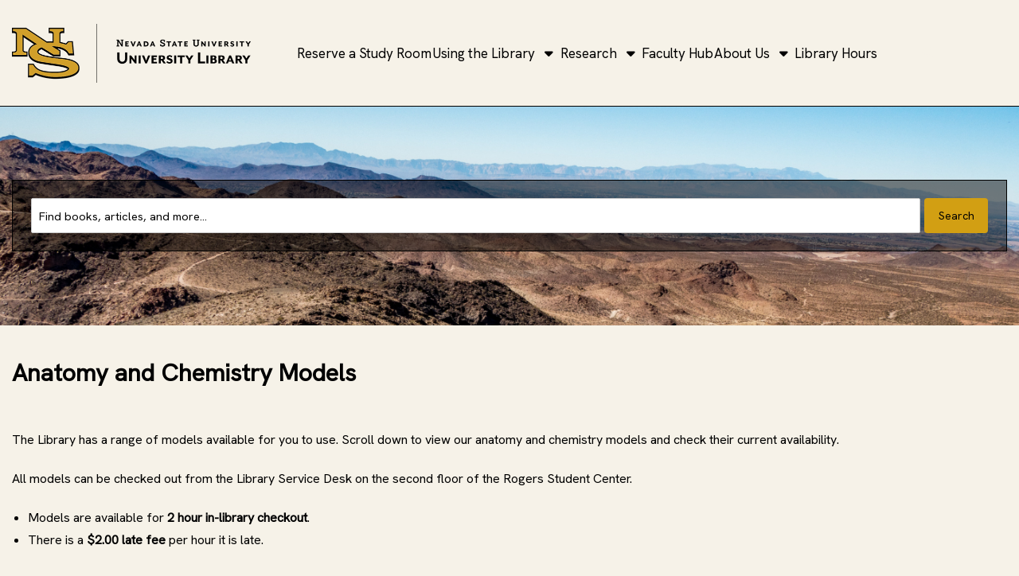

--- FILE ---
content_type: text/html; charset=UTF-8
request_url: https://library.nevadastate.edu/models
body_size: 11497
content:

<!DOCTYPE html>
<html lang="en" dir="ltr" prefix="og: https://ogp.me/ns#">
  <head>
    <meta http-equiv="Content-Type" content="text/html; charset=utf-8" />

<!-- Google tag (gtag.js) -->
<script async  src="https://www.googletagmanager.com/gtag/js?id=G-X3STM9V5GG"></script>
<script >
  window.dataLayer = window.dataLayer || [];
  function gtag(){dataLayer.push(arguments);}
  gtag('js', new Date());
  gtag('config', 'G-X3STM9V5GG');
</script>
<link rel="canonical" href="https://library.nevadastate.edu/models" />
<meta name="MobileOptimized" content="width" />
<meta name="HandheldFriendly" content="true" />
<meta name="viewport" content="width=device-width, initial-scale=1.0" />
<link rel="alternate" hreflang="en" href="https://library.nevadastate.edu/models" />
<link rel="icon" href="/sites/default/files/stacks_style_editor/img/favicon/NS-Monogram-GoldBlack.ico" class="image/vnd.microsoft.icon" />
<link href="https://fonts.googleapis.com/css?family=Hanken+Grotesk:regular&amp;display=swap" rel="stylesheet" class="js_google-font-link" />

    <title>Anatomy and Chemistry Models | Nevada State University Library</title>
    <link rel="stylesheet" media="all" href="/core/assets/vendor/jquery.ui/themes/base/core.css?t8ue8k" />
<link rel="stylesheet" media="all" href="/core/assets/vendor/jquery.ui/themes/base/controlgroup.css?t8ue8k" />
<link rel="stylesheet" media="all" href="/core/assets/vendor/jquery.ui/themes/base/checkboxradio.css?t8ue8k" />
<link rel="stylesheet" media="all" href="/core/assets/vendor/jquery.ui/themes/base/resizable.css?t8ue8k" />
<link rel="stylesheet" media="all" href="/core/assets/vendor/jquery.ui/themes/base/button.css?t8ue8k" />
<link rel="stylesheet" media="all" href="/core/assets/vendor/jquery.ui/themes/base/dialog.css?t8ue8k" />
<link rel="stylesheet" media="all" href="/core/misc/components/progress.module.css?t8ue8k" />
<link rel="stylesheet" media="all" href="/core/misc/components/ajax-progress.module.css?t8ue8k" />
<link rel="stylesheet" media="all" href="/core/modules/system/css/components/align.module.css?t8ue8k" />
<link rel="stylesheet" media="all" href="/core/modules/system/css/components/fieldgroup.module.css?t8ue8k" />
<link rel="stylesheet" media="all" href="/core/modules/system/css/components/container-inline.module.css?t8ue8k" />
<link rel="stylesheet" media="all" href="/core/modules/system/css/components/clearfix.module.css?t8ue8k" />
<link rel="stylesheet" media="all" href="/core/modules/system/css/components/details.module.css?t8ue8k" />
<link rel="stylesheet" media="all" href="/core/modules/system/css/components/hidden.module.css?t8ue8k" />
<link rel="stylesheet" media="all" href="/core/modules/system/css/components/item-list.module.css?t8ue8k" />
<link rel="stylesheet" media="all" href="/core/modules/system/css/components/js.module.css?t8ue8k" />
<link rel="stylesheet" media="all" href="/core/modules/system/css/components/nowrap.module.css?t8ue8k" />
<link rel="stylesheet" media="all" href="/core/modules/system/css/components/position-container.module.css?t8ue8k" />
<link rel="stylesheet" media="all" href="/core/modules/system/css/components/reset-appearance.module.css?t8ue8k" />
<link rel="stylesheet" media="all" href="/core/modules/system/css/components/resize.module.css?t8ue8k" />
<link rel="stylesheet" media="all" href="/core/modules/system/css/components/system-status-counter.css?t8ue8k" />
<link rel="stylesheet" media="all" href="/core/modules/system/css/components/system-status-report-counters.css?t8ue8k" />
<link rel="stylesheet" media="all" href="/core/modules/system/css/components/system-status-report-general-info.css?t8ue8k" />
<link rel="stylesheet" media="all" href="/core/modules/system/css/components/tablesort.module.css?t8ue8k" />
<link rel="stylesheet" media="all" href="/core/modules/ckeditor5/css/ckeditor5.dialog.fix.css?t8ue8k" />
<link rel="stylesheet" media="all" href="/modules/custom/stacks_messenger/vendor/toastify/toastify.css?t8ue8k" />
<link rel="stylesheet" media="all" href="/core/assets/vendor/jquery.ui/themes/base/theme.css?t8ue8k" />
<link rel="stylesheet" media="all" href="/modules/contrib/calendar/css/calendar.css?t8ue8k" />
<link rel="stylesheet" media="all" href="/modules/contrib/calendar/css/calendar_multiday.css?t8ue8k" />
<link rel="stylesheet" media="all" href="/modules/contrib/extlink/extlink.css?t8ue8k" />
<link rel="stylesheet" media="all" href="/core/modules/layout_discovery/layouts/onecol/onecol.css?t8ue8k" />
<link rel="stylesheet" media="all" href="/modules/custom/stacks/css/stacks.module.css?t8ue8k" />
<link rel="stylesheet" media="all" href="/modules/custom/stacks_content/modules/stacks_easy_forms/css/webform-help.css?t8ue8k" />
<link rel="stylesheet" media="all" href="/modules/custom/stacks_content/modules/stacks_events/css/stacks-events.css?t8ue8k" />
<link rel="stylesheet" media="all" href="/modules/custom/stacks_languages/css/stacks_language_switcher.css?t8ue8k" />
<link rel="stylesheet" media="all" href="/modules/custom/stacks_auth/modules/stacks_login/css/stacks_login.css?t8ue8k" />
<link rel="stylesheet" media="all" href="/themes/base_theme/css/base.css?t8ue8k" />
<link rel="stylesheet" media="print" href="/themes/base_theme/css/print.css?t8ue8k" />
<link rel="stylesheet" media="all" href="/themes/base_theme/vendor/tailwind/tailwind.min.css?t8ue8k" />
<link rel="stylesheet" media="all" href="/themes/base_theme/vendor/select2/select2.css?t8ue8k" />
<link rel="stylesheet" media="all" href="/themes/base_theme/vendor/stacks-icons/stacks-icons.min.css?t8ue8k" />


        <link rel="stylesheet" media="all" href="https://library.nevadastate.edu/sites/default/files/stacks_style_editor/css_override/82e1e188710424446728b949f0588de1ec5a2f5a80369cf399efa298960ec851__sse.css" />
<link rel="stylesheet" media="all" href="https://library.nevadastate.edu/sites/default/files/stacks_style_editor/css_override/66a3d4409199dc8b7af2c7fd0190146529849cb4e5883a06c093de791df12a74__override.css" />


        

    
  </head>
  <body class="no-self-register whyte-theme js_whyte-theme chrome mac desktop page-route-name-entity-node-canonical back-to-top-enabled anchor-links-enabled page-content-layout page-content-layout-1 nav-click-enabled body-placeholder-class login-layout-1 path-node page-node-type-landing-page layout-bordered-enabled" >

    <div id="stacks-messenger" class="stacks-messenger js-stacks-messenger" role="status"></div>
<div id="stacks-ratings" class="stacks-ratings js-stacks-ratings" role="status"></div>
<a href="#" class="scroll-top" data-scroll="up"><i class="icon-chevron-up-regular"></i><span class="sr-only">scroll to top</span></a><nav class="skip-links" aria-label="skip links"><ul><li><a href="#main-navigation">Skip to main navigation</a></li>
<li><a href="#stacks-search-bar-block">Skip to search bar</a></li>
<li><a href="#main-content">Skip to main content</a></li>
<li><a href="#footer">Skip to footer</a></li>
</ul>
</nav>

      <div class="dialog-off-canvas-main-canvas" data-off-canvas-main-canvas>
    




<div class="off-canvas-wrapper">
  <div class="off-canvas position-right" id="mobile-menu-canvas" data-off-canvas data-trap-focus="true">
    <button class="close-button" aria-label="Close menu" type="button" data-close>
      <span aria-hidden="true">&times;</span>
    </button>
    
  <div class="region region-mobile-menu">
    
<div id="block-whyte-mobile-menu" class="block block-container block-stacks-mobile-menu block-mobile-menu-block">
  
    
    <div class="mobile-menu mobile-nav mobile-nav-primary js_mobile-menu js_mobile-nav-primary"><nav class="menu-item-wrapper" aria-label="Main"><hr class="menu_divider" />
<div class="mobile-main-menu"><nav class="block block-menu navigation menu-main" data-block="mobile_menu">
        
          <ul class="menu menu-parent">
    
          
                                      
      
      
                    <li class="menu-item menu-item-link menu-item-level-1 first">
       
                                    <a href="https://nevadastate.libcal.com/reserve/mdm_groupstudy" class="menu-link menu-link-link menu-link-level-1" tabindex="0">Reserve a Study Room</a>
                                          </li>
          
                                      
      
      
                    <li class="menu-item menu-item-static menu-item-level-1 has-expanded has-child-menu">
       
                        Using the Library
                                      
            <ul class="menu menu-child" aria-hidden="true">
    
          
                    
      
      
             
        <li class="menu-item menu-item-link menu-item-level-2 first">
       
                                    <a href="/borrow-technology" class="menu-link menu-link-link menu-link-level-2" tabindex="0" data-drupal-link-system-path="node/2253">Borrow Technology</a>
                                          </li>
          
                    
      
      
             
        <li class="menu-item menu-item-link menu-item-level-2">
       
                                    <a href="/borrowing-items" class="menu-link menu-link-link menu-link-level-2" tabindex="0">Borrow Books, Models, or Media </a>
                                          </li>
          
                    
      
      
             
        <li class="menu-item menu-item-link menu-item-level-2">
       
                                    <a href="/print-copy-scan" class="menu-link menu-link-link menu-link-level-2" tabindex="0" data-drupal-link-system-path="node/2156">Print, Copy, Scan</a>
                                          </li>
          
                    
      
      
             
        <li class="menu-item menu-item-link menu-item-level-2">
       
                                    <a href="https://library.nevadastate.edu/low-cost" class="menu-link menu-link-link menu-link-level-2" tabindex="0">Finding Low-Cost Textbooks</a>
                                          </li>
          
                    
      
      
             
        <li class="menu-item menu-item-link menu-item-level-2">
       
                                    <a href="https://library.nevadastate.edu/resource-recommendation" class="menu-link menu-link-link menu-link-level-2" tabindex="0">Request a Resource</a>
                                          </li>
          
                    
      
      
             
        <li class="menu-item menu-item-link menu-item-level-2">
       
                                    <a href="/disability-resources" class="menu-link menu-link-link menu-link-level-2" tabindex="0" data-drupal-link-system-path="node/2169">Disability Resources</a>
                                          </li>
          
                    
      
      
             
        <li class="menu-item menu-item-link menu-item-level-2 last">
       
                                    <a href="/conduct" class="menu-link menu-link-link menu-link-level-2" tabindex="0" data-drupal-link-system-path="node/2159">Library Code of Conduct</a>
                                          </li>
        </ul>
  
                                </li>
          
                                      
      
      
                    <li class="menu-item menu-item-static menu-item-level-1 has-expanded has-child-menu">
       
                        Research
                                      
            <ul class="menu menu-child" aria-hidden="true">
    
          
                    
      
      
             
        <li class="menu-item menu-item-link menu-item-level-2 first">
       
                                    <a href="https://nsc.primo.exlibrisgroup.com/discovery/search?vid=01UNLV_NSC:NSC&amp;lang=en" class="menu-link menu-link-link menu-link-level-2" tabindex="0">Library Search</a>
                                          </li>
          
                    
      
      
             
        <li class="menu-item menu-item-link menu-item-level-2">
       
                                    <a href="https://nevadastate.libguides.com" class="menu-link menu-link-link menu-link-level-2" tabindex="0">Library Guides</a>
                                          </li>
          
                    
      
      
             
        <li class="menu-item menu-item-link menu-item-level-2">
       
                                    <a href="https://nevadastate.libcal.com/appointments" class="menu-link menu-link-link menu-link-level-2" tabindex="0">Meet with a Librarian</a>
                                          </li>
          
                    
      
      
             
        <li class="menu-item menu-item-link menu-item-level-2">
       
                                    <a href="https://nevadastate.libguides.com/c.php?g=959708&amp;p=11008123" class="menu-link menu-link-link menu-link-level-2" tabindex="0">Video Tutorials</a>
                                          </li>
          
                    
      
      
             
        <li class="menu-item menu-item-link menu-item-level-2">
       
                                    <a href="https://nevadastate.libguides.com/citation" class="menu-link menu-link-link menu-link-level-2" tabindex="0">Citation Help</a>
                                          </li>
          
                    
      
      
             
        <li class="menu-item menu-item-link menu-item-level-2">
       
                                    <a href="https://nevadastate.libguides.com/az.php" class="menu-link menu-link-link menu-link-level-2" tabindex="0">All Databases</a>
                                          </li>
          
                    
      
      
             
        <li class="menu-item menu-item-link menu-item-level-2">
       
                                    <a href="/ILL" class="menu-link menu-link-link menu-link-level-2" tabindex="0" data-drupal-link-system-path="node/2387">Interlibrary Loan</a>
                                          </li>
          
                    
      
      
             
        <li class="menu-item menu-item-link menu-item-level-2 last">
       
                                    <a href="http://hendersonlibraries.sobeklibrary.com/nsc-oral-history" class="menu-link menu-link-link menu-link-level-2" tabindex="0">Special Collections </a>
                                          </li>
        </ul>
  
                                </li>
          
                                      
      
      
                    <li class="menu-item menu-item-link menu-item-level-1">
       
                                    <a href="https://library.nevadastate.edu/faculty" class="menu-link menu-link-link menu-link-level-1" tabindex="0">Faculty Hub</a>
                                          </li>
          
                                      
      
      
                    <li class="menu-item menu-item-static menu-item-level-1 has-expanded has-child-menu">
       
                        About Us
                                      
            <ul class="menu menu-child" aria-hidden="true">
    
          
                    
      
      
             
        <li class="menu-item menu-item-link menu-item-level-2 first">
       
                                    <a href="/about-us" class="menu-link menu-link-link menu-link-level-2" tabindex="0" data-drupal-link-system-path="node/2171">About Us</a>
                                          </li>
          
                    
      
      
             
        <li class="menu-item menu-item-link menu-item-level-2">
       
                                    <a href="/staff-directory" class="menu-link menu-link-link menu-link-level-2" tabindex="0" data-drupal-link-system-path="node/2153">Staff Directory</a>
                                          </li>
          
                    
      
      
             
        <li class="menu-item menu-item-link menu-item-level-2">
       
                                    <a href="/contact-library" class="menu-link menu-link-link menu-link-level-2" tabindex="0" data-drupal-link-system-path="node/2170">Contact the Library</a>
                                          </li>
          
                    
      
      
             
        <li class="menu-item menu-item-link menu-item-level-2">
       
                                    <a href="https://library.nevadastate.edu/common-read" class="menu-link menu-link-link menu-link-level-2" tabindex="0">Common Read</a>
                                          </li>
          
                    
      
      
             
        <li class="menu-item menu-item-link menu-item-level-2">
       
                                    <a href="/no-cost-textbook" class="menu-link menu-link-link menu-link-level-2" tabindex="0" data-drupal-link-system-path="node/2158">No-Cost Textbook Initiatives</a>
                                          </li>
          
                    
      
      
             
        <li class="menu-item menu-item-link menu-item-level-2">
       
                                    <a href="/project-highlights" class="menu-link menu-link-link menu-link-level-2" tabindex="0" data-drupal-link-system-path="node/2349">University Library Project Highlights</a>
                                          </li>
          
                    
      
      
             
        <li class="menu-item menu-item-link menu-item-level-2">
       
                                    <a href="/scholarship" class="menu-link menu-link-link menu-link-level-2" tabindex="0" data-drupal-link-system-path="node/2343">Library Faculty Scholarship</a>
                                          </li>
          
                    
      
      
             
        <li class="menu-item menu-item-link menu-item-level-2 last">
       
                                    <a href="https://library.nevadastate.edu/site-map" class="menu-link menu-link-link menu-link-level-2" tabindex="0">Site Map</a>
                                          </li>
        </ul>
  
                                </li>
          
                                      
      
      
                    <li class="menu-item menu-item-link menu-item-level-1 last">
       
                                    <a href="https://nevadastate.libcal.com/hours/" class="menu-link menu-link-link menu-link-level-1" tabindex="0">Library Hours</a>
                                          </li>
        </ul>
  
</nav>
</div>
</nav>
</div>
<div class="stacks-language-switcher stacks-language-switcher-icon-enabled"><div class="block block-stacks-language-switcher">

<div class="stacks-language-switcher-form">
  <form class="stacks-language-switcher-form" data-drupal-selector="stacks-language-switcher-form" action="/models" method="post" id="stacks-language-switcher-form" accept-charset="UTF-8">
  <div class="js-form-item form-item js-form-type-select form-type-select js-form-item-language form-item-language form-no-label">
      

  <label for="edit-language" class="visually-hidden">Language</label>
          <select aria-label="Select language" class="js-google-translate-selector form-select focus-select" data-drupal-selector="edit-language" id="edit-language" name="language" aria-describedby="language-instructions"><option value="en" selected="selected">English</option><option value="fr">French</option></select>
      <span id="language-instructions" class="visually-hidden">Press enter or spacebar to select a desired language.</span>
          </div>
<input class="js-hide button js-form-submit form-submit focus-input" data-drupal-selector="edit-submit" type="submit" id="edit-submit" name="op" value="Submit" />
<input data-drupal-selector="form-dvebx1vn3x8zeudijhuo0e6ulihjsls2ugkd-w0vk" type="hidden" name="form_build_id" value="form---dvEBX1vn3x8zEudiJhUo0E6UliHJsLS2UgKD_W0vk" class="focus-input" />
<input data-drupal-selector="edit-stacks-language-switcher-form" type="hidden" name="form_id" value="stacks_language_switcher_form" class="focus-input" />

</form>

</div>
</div>
</div>
<form class="form search-form stacks-search-bar-main main-search-layout-1 main-search-padding search-drop-down stacks-search-bar stacks-search-block" role="search" data-drupal-selector="stacks-search-bar-3" action="" method="post" id="stacks-search-bar--3" accept-charset="UTF-8">
  <div class="top-search-form-wrapper js-form-wrapper form-wrapper" data-drupal-selector="edit-search-form" id="edit-search-form--3"><div class="search-form-base search-form-sds search-plugin-sds js-form-wrapper form-wrapper" hidden data-drupal-selector="edit-search-form-sds" id="edit-search-form-sds--2"><div id="sds" class="es-tooltip hide" data-drupal-selector="edit-search-form-sds-tooltip"></div>
<div class="search-bar-container js-form-wrapper form-wrapper" data-drupal-selector="edit-search-form-sds-search-bar-container" id="edit-search-form-sds-search-bar-container--2"><div class="js-form-item form-item js-form-type-select form-type-select js-form-item-search-form-sds-search-bar-container-search-type form-item-search-form-sds-search-bar-container-search-type form-no-label">
      

  <label for="edit-search-form-sds-search-bar-container-search-type--2" class="visually-hidden">Search Type</label>
        <select class="search-bar-select js-select-catalog form-select focus-select" data-drupal-selector="edit-search-form-sds-search-bar-container-search-type" id="edit-search-form-sds-search-bar-container-search-type--2" name="search_form[sds][search_bar_container][search_type]"><option value="stacks_external_catalogs_custom:exlibris_primo">Exlibris Primo VE</option></select>
          </div>
<div class="js-form-item form-item js-form-type-search form-type-search js-form-item-search-form-sds-search-bar-container-query form-item-search-form-sds-search-bar-container-query form-no-label">
      

  <label for="edit-search-form-sds-search-bar-container-query--2" class="visually-hidden">SDS Search</label>
        <input class="js-search form-search focus-input" placeholder="Find books, articles, videos, and more..." data-drupal-selector="edit-search-form-sds-search-bar-container-query" type="search" id="edit-search-form-sds-search-bar-container-query--2" name="search_form[sds][search_bar_container][query]" value="" size="60" maxlength="4096" />

          </div>
<div data-drupal-selector="edit-search-form-sds-search-bar-container-actions" class="form-actions js-form-wrapper form-wrapper" id="edit-search-form-sds-search-bar-container-actions--2"><input class="submit expanded button js-form-submit form-submit focus-input" data-drupal-selector="edit-search-form-sds-search-bar-container-actions-submit" type="submit" id="edit-search-form-sds-search-bar-container-actions-submit--2" name="sds-submit" value="Search" />
</div>
</div>
</div>
</div>
<input data-drupal-selector="form-gm9ag2fgurpdorydrp-qwv21cq3kbxobndsgm-k12-q" type="hidden" name="form_build_id" value="form-gm9aG2fGuRpDOrYdrp-QwV21cq3KBxObNdSgM_k12_Q" class="focus-input" />
<input data-drupal-selector="edit-stacks-search-bar-3" type="hidden" name="form_id" value="stacks_search_bar" class="focus-input" />

</form>

  
  </div>
  </div>

      
  </div>

  <div class="off-canvas-content" data-off-canvas-content>
    <div class="layout-container">

      
  <div class="region region-header">
    <div class="region-inner-wrapper">
<div id="block-whyte-header-layout" class="block block-container block-stacks-header-layout block-header-layout-block">
  
    
    <header class="header header-layout-8 header-default header-search-dropdown-enabled main-search-inline">
  <div class="top-bar-wrapper"><div class="site-brand-navigation-wrapper"><div class="site-branding site-branding-primary"><div class="site-brand"><a href="/" class="site-logo"><img src="/sites/default/files/stacks_style_editor/img/logo/NS_University%20Library-COLOR-scalable%20for%20DIGITAL%204%20inch.png" width="300px" alt=""/></a><div class="name-and-slogan hidden"><div class="site-name mb-0 h4 hidden" tabindex="0">Nevada State University Library</div>
<div class="site-slogan hidden"></div>
</div>
</div>
</div>
</div>
<div class="main-nav main-nav-primary js_main-nav-primary" id="main-navigation"><nav class="block block-menu navigation menu-main" aria-label="Main">
        
          <ul class="menu menu-parent">
    
          
                    
      
      
             
        <li class="menu-item menu-item-link menu-item-level-1 first">
       
                                    <a href="https://nevadastate.libcal.com/reserve/mdm_groupstudy" class="menu-link menu-link-link menu-link-level-1" tabindex="0">Reserve a Study Room</a>
                                          </li>
          
                    
      
      
             
        <li class="menu-item menu-item-button menu-item-level-1 has-expanded has-child-menu" aria-expanded="false">
       
                        <button class="menu-link menu-link-button menu-link-level-1  has-children" tabindex="0" aria-expanded="false" aria-controls="using-the-library-submenu-2" aria-haspopup="true">
                Using the Library
              </button>
                                      
            <ul class="menu menu-child" aria-hidden="true">
    
          
                    
      
      
             
        <li class="menu-item menu-item-link menu-item-level-2 first">
       
                                    <a href="/borrow-technology" class="menu-link menu-link-link menu-link-level-2" tabindex="0" data-drupal-link-system-path="node/2253">Borrow Technology</a>
                                          </li>
          
                    
      
      
             
        <li class="menu-item menu-item-link menu-item-level-2">
       
                                    <a href="/borrowing-items" class="menu-link menu-link-link menu-link-level-2" tabindex="0">Borrow Books, Models, or Media </a>
                                          </li>
          
                    
      
      
             
        <li class="menu-item menu-item-link menu-item-level-2">
       
                                    <a href="/print-copy-scan" class="menu-link menu-link-link menu-link-level-2" tabindex="0" data-drupal-link-system-path="node/2156">Print, Copy, Scan</a>
                                          </li>
          
                    
      
      
             
        <li class="menu-item menu-item-link menu-item-level-2">
       
                                    <a href="https://library.nevadastate.edu/low-cost" class="menu-link menu-link-link menu-link-level-2" tabindex="0">Finding Low-Cost Textbooks</a>
                                          </li>
          
                    
      
      
             
        <li class="menu-item menu-item-link menu-item-level-2">
       
                                    <a href="https://library.nevadastate.edu/resource-recommendation" class="menu-link menu-link-link menu-link-level-2" tabindex="0">Request a Resource</a>
                                          </li>
          
                    
      
      
             
        <li class="menu-item menu-item-link menu-item-level-2">
       
                                    <a href="/disability-resources" class="menu-link menu-link-link menu-link-level-2" tabindex="0" data-drupal-link-system-path="node/2169">Disability Resources</a>
                                          </li>
          
                    
      
      
             
        <li class="menu-item menu-item-link menu-item-level-2 last">
       
                                    <a href="/conduct" class="menu-link menu-link-link menu-link-level-2" tabindex="0" data-drupal-link-system-path="node/2159">Library Code of Conduct</a>
                                          </li>
        </ul>
  
                                </li>
          
                    
      
      
             
        <li class="menu-item menu-item-button menu-item-level-1 has-expanded has-child-menu" aria-expanded="false">
       
                        <button class="menu-link menu-link-button menu-link-level-1  has-children" tabindex="0" aria-expanded="false" aria-controls="research-submenu-3" aria-haspopup="true">
                Research
              </button>
                                      
            <ul class="menu menu-child" aria-hidden="true">
    
          
                    
      
      
             
        <li class="menu-item menu-item-link menu-item-level-2 first">
       
                                    <a href="https://nsc.primo.exlibrisgroup.com/discovery/search?vid=01UNLV_NSC:NSC&amp;lang=en" class="menu-link menu-link-link menu-link-level-2" tabindex="0">Library Search</a>
                                          </li>
          
                    
      
      
             
        <li class="menu-item menu-item-link menu-item-level-2">
       
                                    <a href="https://nevadastate.libguides.com" class="menu-link menu-link-link menu-link-level-2" tabindex="0">Library Guides</a>
                                          </li>
          
                    
      
      
             
        <li class="menu-item menu-item-link menu-item-level-2">
       
                                    <a href="https://nevadastate.libcal.com/appointments" class="menu-link menu-link-link menu-link-level-2" tabindex="0">Meet with a Librarian</a>
                                          </li>
          
                    
      
      
             
        <li class="menu-item menu-item-link menu-item-level-2">
       
                                    <a href="https://nevadastate.libguides.com/c.php?g=959708&amp;p=11008123" class="menu-link menu-link-link menu-link-level-2" tabindex="0">Video Tutorials</a>
                                          </li>
          
                    
      
      
             
        <li class="menu-item menu-item-link menu-item-level-2">
       
                                    <a href="https://nevadastate.libguides.com/citation" class="menu-link menu-link-link menu-link-level-2" tabindex="0">Citation Help</a>
                                          </li>
          
                    
      
      
             
        <li class="menu-item menu-item-link menu-item-level-2">
       
                                    <a href="https://nevadastate.libguides.com/az.php" class="menu-link menu-link-link menu-link-level-2" tabindex="0">All Databases</a>
                                          </li>
          
                    
      
      
             
        <li class="menu-item menu-item-link menu-item-level-2">
       
                                    <a href="/ILL" class="menu-link menu-link-link menu-link-level-2" tabindex="0" data-drupal-link-system-path="node/2387">Interlibrary Loan</a>
                                          </li>
          
                    
      
      
             
        <li class="menu-item menu-item-link menu-item-level-2 last">
       
                                    <a href="http://hendersonlibraries.sobeklibrary.com/nsc-oral-history" class="menu-link menu-link-link menu-link-level-2" tabindex="0">Special Collections </a>
                                          </li>
        </ul>
  
                                </li>
          
                    
      
      
             
        <li class="menu-item menu-item-link menu-item-level-1">
       
                                    <a href="https://library.nevadastate.edu/faculty" class="menu-link menu-link-link menu-link-level-1" tabindex="0">Faculty Hub</a>
                                          </li>
          
                    
      
      
             
        <li class="menu-item menu-item-button menu-item-level-1 has-expanded has-child-menu" aria-expanded="false">
       
                        <button class="menu-link menu-link-button menu-link-level-1  has-children" tabindex="0" aria-expanded="false" aria-controls="about-us-submenu-5" aria-haspopup="true">
                About Us
              </button>
                                      
            <ul class="menu menu-child" aria-hidden="true">
    
          
                    
      
      
             
        <li class="menu-item menu-item-link menu-item-level-2 first">
       
                                    <a href="/about-us" class="menu-link menu-link-link menu-link-level-2" tabindex="0" data-drupal-link-system-path="node/2171">About Us</a>
                                          </li>
          
                    
      
      
             
        <li class="menu-item menu-item-link menu-item-level-2">
       
                                    <a href="/staff-directory" class="menu-link menu-link-link menu-link-level-2" tabindex="0" data-drupal-link-system-path="node/2153">Staff Directory</a>
                                          </li>
          
                    
      
      
             
        <li class="menu-item menu-item-link menu-item-level-2">
       
                                    <a href="/contact-library" class="menu-link menu-link-link menu-link-level-2" tabindex="0" data-drupal-link-system-path="node/2170">Contact the Library</a>
                                          </li>
          
                    
      
      
             
        <li class="menu-item menu-item-link menu-item-level-2">
       
                                    <a href="https://library.nevadastate.edu/common-read" class="menu-link menu-link-link menu-link-level-2" tabindex="0">Common Read</a>
                                          </li>
          
                    
      
      
             
        <li class="menu-item menu-item-link menu-item-level-2">
       
                                    <a href="/no-cost-textbook" class="menu-link menu-link-link menu-link-level-2" tabindex="0" data-drupal-link-system-path="node/2158">No-Cost Textbook Initiatives</a>
                                          </li>
          
                    
      
      
             
        <li class="menu-item menu-item-link menu-item-level-2">
       
                                    <a href="/project-highlights" class="menu-link menu-link-link menu-link-level-2" tabindex="0" data-drupal-link-system-path="node/2349">University Library Project Highlights</a>
                                          </li>
          
                    
      
      
             
        <li class="menu-item menu-item-link menu-item-level-2">
       
                                    <a href="/scholarship" class="menu-link menu-link-link menu-link-level-2" tabindex="0" data-drupal-link-system-path="node/2343">Library Faculty Scholarship</a>
                                          </li>
          
                    
      
      
             
        <li class="menu-item menu-item-link menu-item-level-2 last">
       
                                    <a href="https://library.nevadastate.edu/site-map" class="menu-link menu-link-link menu-link-level-2" tabindex="0">Site Map</a>
                                          </li>
        </ul>
  
                                </li>
          
                    
      
      
             
        <li class="menu-item menu-item-link menu-item-level-1 last">
       
                                    <a href="https://nevadastate.libcal.com/hours/" class="menu-link menu-link-link menu-link-level-1" tabindex="0">Library Hours</a>
                                          </li>
        </ul>
  
</nav>
</div>
<div class="top-items-wrapper"><form class="form search-form stacks-search-bar-main main-search-layout-1 main-search-padding search-drop-down stacks-search-bar stacks-search-block" role="search" data-drupal-selector="stacks-search-bar" action="" method="post" id="stacks-search-bar" accept-charset="UTF-8">
  <button class="top-search-toggle js_top-search-toggle" aria-labelledby="top_search_form" aria-expanded="false" tabindex="0" data-drupal-selector="edit-toggle"><div class="icon icon-search" data-drupal-selector="edit-toggle-icon-search"></div>
<div class="icon icon-close" data-drupal-selector="edit-toggle-icon-close"></div>
<span id="top_search_form" class="sr-only js-toggle-text" data-drupal-selector="edit-toggle-title">Open top search</span>
</button>
<div class="top-search-form-wrapper js-form-wrapper form-wrapper" data-drupal-selector="edit-search-form" id="edit-search-form"><div class="search-form-base search-form-sds search-plugin-sds js-form-wrapper form-wrapper" hidden data-drupal-selector="edit-search-form-sds" id="edit-search-form-sds"><div id="sds" class="es-tooltip hide" data-drupal-selector="edit-search-form-sds-tooltip"></div>
<div class="search-bar-container js-form-wrapper form-wrapper" data-drupal-selector="edit-search-form-sds-search-bar-container" id="edit-search-form-sds-search-bar-container"><div class="js-form-item form-item js-form-type-select form-type-select js-form-item-search-form-sds-search-bar-container-search-type form-item-search-form-sds-search-bar-container-search-type form-no-label">
      

  <label for="edit-search-form-sds-search-bar-container-search-type" class="visually-hidden">Search Type</label>
        <select class="search-bar-select js-select-catalog form-select focus-select" data-drupal-selector="edit-search-form-sds-search-bar-container-search-type" id="edit-search-form-sds-search-bar-container-search-type" name="search_form[sds][search_bar_container][search_type]"><option value="stacks_external_catalogs_custom:exlibris_primo">Exlibris Primo VE</option></select>
          </div>
<div class="js-form-item form-item js-form-type-search form-type-search js-form-item-search-form-sds-search-bar-container-query form-item-search-form-sds-search-bar-container-query form-no-label">
      

  <label for="edit-search-form-sds-search-bar-container-query" class="visually-hidden">SDS Search</label>
        <input class="js-search form-search focus-input" placeholder="Find books, articles, videos, and more..." data-drupal-selector="edit-search-form-sds-search-bar-container-query" type="search" id="edit-search-form-sds-search-bar-container-query" name="search_form[sds][search_bar_container][query]" value="" size="60" maxlength="4096" />

          </div>
<div data-drupal-selector="edit-search-form-sds-search-bar-container-actions" class="form-actions js-form-wrapper form-wrapper" id="edit-search-form-sds-search-bar-container-actions"><input class="submit expanded button js-form-submit form-submit focus-input" data-drupal-selector="edit-search-form-sds-search-bar-container-actions-submit" type="submit" id="edit-search-form-sds-search-bar-container-actions-submit" name="sds-submit" value="Search" />
</div>
</div>
</div>
</div>
<input data-drupal-selector="form-qxouxa0p09qq69tri3fuh369yq1y0gpxhu8o5g2r0vc" type="hidden" name="form_build_id" value="form-QXouxa0p09Qq69TRi3FUH369yQ1Y0GpXHU8O5g2r0Vc" class="focus-input" />
<input data-drupal-selector="edit-stacks-search-bar" type="hidden" name="form_id" value="stacks_search_bar" class="focus-input" />

</form>
<button class="toggle-mobile primary-toggle-mobile" data-toggle="mobile-menu-canvas" aria-expanded="false" aria-controls="mobile-menu-canvas" tabindex="0" id="mobile-menu-1"><span class="toggle-mobile-toggle sr-only">Menu</span>
</button>
<div class="top-menu top-menu-nav"></div>
</div>
</div>
<div class="stacks-search-bar stacks-search-bar-block" id="stacks-search-bar-block"><div class="container-main-search-block"><form class="form search-form stacks-search-bar-main main-search-layout-1 main-search-padding search-drop-down" role="search" data-drupal-selector="stacks-search-bar-2" action="" method="post" id="stacks-search-bar--2" accept-charset="UTF-8">
  <div class="top-search-form-wrapper js-form-wrapper form-wrapper" data-drupal-selector="edit-search-form" id="edit-search-form--2"><div class="search-form-base default-search-bar search-form-stacks-external-catalogs-custom-exlibris-primo search-plugin-stacks_external_catalogs_custom:exlibris_primo stacks-external-catalogs-custom-exlibris-primo js-form-wrapper form-wrapper" data-drupal-selector="edit-search-form-stacks-external-catalogs-customexlibris-primo" data-drupal-states="{&quot;visible&quot;:{&quot;.js-select-catalog&quot;:{&quot;value&quot;:&quot;stacks_external_catalogs_custom:exlibris_primo&quot;}}}" id="edit-search-form-stacks-external-catalogs-customexlibris-primo"><div id="stacks_external_catalogs_custom:exlibris_primo" class="es-tooltip hide" data-drupal-selector="edit-search-form-stacks-external-catalogs-customexlibris-primo-tooltip"></div>
<div class="search-bar-container js-form-wrapper form-wrapper" data-drupal-selector="edit-search-form-stacks-external-catalogs-customexlibris-primo-search-bar-container" id="edit-search-form-stacks-external-catalogs-customexlibris-primo-search-bar-container"><div class="js-form-item form-item js-form-type-select form-type-select js-form-item-search-form-stacks-external-catalogs-customexlibris-primo-search-bar-container-search-type form-item-search-form-stacks-external-catalogs-customexlibris-primo-search-bar-container-search-type form-no-label">
      

  <label for="edit-search-form-stacks-external-catalogs-customexlibris-primo-search-bar-container-search-type" class="visually-hidden">Search Type</label>
        <select class="search-bar-select js-select-catalog form-select focus-select" data-drupal-selector="edit-search-form-stacks-external-catalogs-customexlibris-primo-search-bar-container-search-type" id="edit-search-form-stacks-external-catalogs-customexlibris-primo-search-bar-container-search-type" name="search_form[stacks_external_catalogs_custom:exlibris_primo][search_bar_container][search_type]"><option value="stacks_external_catalogs_custom:exlibris_primo" selected="selected">Exlibris Primo VE</option></select>
          </div>
<div class="js-form-item form-item js-form-type-search form-type-search js-form-item-search-form-stacks-external-catalogs-customexlibris-primo-search-bar-container-query form-item-search-form-stacks-external-catalogs-customexlibris-primo-search-bar-container-query form-no-label">
      

  <label for="edit-search-form-stacks-external-catalogs-customexlibris-primo-search-bar-container-query" class="visually-hidden">Exlibris Primo VE</label>
        <input class="js-search form-search focus-input" placeholder="Find books, articles, and more..." data-drupal-selector="edit-search-form-stacks-external-catalogs-customexlibris-primo-search-bar-container-query" type="search" id="edit-search-form-stacks-external-catalogs-customexlibris-primo-search-bar-container-query" name="search_form[stacks_external_catalogs_custom:exlibris_primo][search_bar_container][query]" value="" size="60" maxlength="4096" />

          </div>
<div data-drupal-selector="edit-search-form-stacks-external-catalogs-customexlibris-primo-search-bar-container-actions" class="form-actions js-form-wrapper form-wrapper" id="edit-search-form-stacks-external-catalogs-customexlibris-primo-search-bar-container-actions"><input class="submit expanded button js-form-submit form-submit focus-input" data-drupal-selector="edit-search-form-stacks-external-catalogs-customexlibris-primo-search-bar-container-actions-submit" type="submit" id="edit-search-form-stacks-external-catalogs-customexlibris-primo-search-bar-container-actions-submit" name="stacks_external_catalogs_custom:exlibris_primo-submit" value="Search" />
</div>
</div>
</div>
</div>
<input data-drupal-selector="form-c7e86ijzi-uss-pznviu0r0d8zsg1nnyl-jjijt2dsa" type="hidden" name="form_build_id" value="form-C7e86iJzi_USS_pzNviu0R0d8zsg1NNyL-jjiJT2dSA" class="focus-input" />
<input data-drupal-selector="edit-stacks-search-bar-2" type="hidden" name="form_id" value="stacks_search_bar" class="focus-input" />

</form>
</div>
</div>

</header>

  
  </div><div class="header-layout-8-region header-background-image-holder" aria-hidden="true" style="background-image: url(/sites/default/files/stacks_style_editor/img/Untitled%20design%20%284%29_0.png)"></div>
<div class="header-layout-8-region header-background-color-holder" aria-hidden="true"></div>
</div>
  </div>

      
      


      <div  class="main-wrapper full-layout-listing">
        <div class="main-inner-wrapper">
                              <main id ="main-content" class="layout-content mb-6">
            
            

            
            
  <div class="region region-content">
    <div data-drupal-messages-fallback class="hidden"></div>

<div id="block-whyte-page-title" class="block block-container block-core block-page-title-block">
  
    
    

  <div class= "page-title-layout page-title-layout-1">
          <h1 data-sse-node-page-title="2145" class="title-layout-1 page-title">
                  <span class="field field--name-title field--type-string field--label-hidden">Anatomy and Chemistry Models</span>

              </h1>
              <div class="page-title-buttons">
        <div class="block block-stacks-share-title"><div class="stacks-share js_stacks-share"><button class="button button-secondary share-button icon-arrow-up-from-bracket-regular" id="share-button" aria-haspopup="true" aria-controls="share-dropdown" aria-expanded="false"><span>Share</span></button>
<div class="item-list"><ul id="share-dropdown" role="menu" tabindex="-1" aria-labelledby="share-button" class="share-buttons-wrapper"><li role="menuitem"><button class="share-icon stacks-share-email">Share email<span class="icon-envelope-regular"></span>
</button>
</li><li role="menuitem"><button class="share-icon stacks-share-link">Copy link<span class="icon-link-regular"></span>
<span class="sr-only">to Anatomy and Chemistry Models</span>
<div aria-live="polite" role="status" id="share-link-tooltip0" class="share-link-popup sr-only"></div>
</button>
</li></ul></div></div>
</div>

      </div>
      </div>


  
  </div>
<div id="block-whyte-system-main" class="block block-container block-system block-system-main-block">
  
    
    
<article class="node node--type-landing-page node--view-mode-full">
  
    

  
  
  <div class="node-content node__content">
      <div class="layout layout-onecol-section layout-onecol">
    <div  class="layout-width-default layout-region layout-region-content layout-builder-region js-layout-builder-region">
      
<div class="block block-container block-entity-block block-entity-blocknode">
  
    
    
<div  class="node-custom-block">
  <p>The Library has a range of models available for you to use. Scroll down to view our anatomy and chemistry models and check their current availability.</p><p>All models can be checked out from the Library Service Desk on the second floor of the Rogers Student Center.&nbsp;</p><ul><li>Models are available for<strong> 2 hour&nbsp;in-library checkout</strong>.</li><li>There is a <strong>$2.00 late fee</strong> per hour it is late.</li></ul><p>Replacement costs for lost or damaged models varies by model.</p>
</div>

  

  
  </div>
<div class="block block-container block-entity-block block-entity-blocknode">
  
    
    
<div  class="node-custom-block">
  <p><strong><font size="6">Anatomy Models</font></strong></p>

</div>

  

  
  </div>
<div class="block block-container block-entity-block block-entity-blocknode">
  
    
    <div class="container container-callout callout-layout-2 js_container-callout container-thumbnail-enabled container-layout-3-columns"><article class="container-item callout-item"><div class="container-details callout-details"><div class="container-content callout-content"><div class="stacks-image image-holder image-holder-container"><img src="/sites/default/files/styles/16_9/public/Arm-model---muscles.jpg.webp?itok=bbxWNmcU" width="800" height="600" loading="lazy" class="image-style-16-9" alt="Anatomy model of human arm with muscles "/>
</div>
<h3 class="title">Arm</h3>
<div class="description">Human arm model with muscles | 6 Pieces
<br>
<a href="https://www.3bscientific.com/product-manual/M101.pdf">Product Manual</a>
<br>
<br>
<a href="https://nsc-primo.hosted.exlibrisgroup.com/permalink/f/1upvl02/01UNLV_NSC_ALMA21201940270004083" class="button fill">Check Availability</a></div>
</div>
</div>
</article>
<article class="container-item callout-item"><div class="container-details callout-details"><div class="container-content callout-content"><div class="stacks-image image-holder image-holder-container"><img src="/sites/default/files/styles/16_9/public/Brain-model.jpg.webp?itok=IffqBkIE" width="800" height="600" loading="lazy" class="image-style-16-9" alt="Anatomy model of the human brain "/>
</div>
<h3 class="title">Brain</h3>
<div class="description">Human brain model | 8 Pieces
<br>
<a href="https://www.3bscientific.com/product-manual/C17.pdf">Product Manual</a>
<br>
<br>
<a href="https://nsc-primo.hosted.exlibrisgroup.com/permalink/f/1upvl02/01UNLV_NSC_ALMA21201800240004083" class="button fill">Check Availability</a></div>
</div>
</div>
</article>
<article class="container-item callout-item"><div class="container-details callout-details"><div class="container-content callout-content"><div class="stacks-image image-holder image-holder-container"><img src="/sites/default/files/styles/16_9/public/Ear-model.jpg.webp?itok=D1-IrUvs" width="800" height="600" loading="lazy" class="image-style-16-9" alt="Anatomy model of the human ear"/>
</div>
<h3 class="title">Ear</h3>
<div class="description">Human ear model | 6 Pieces
<br>
<a href="https://www.3bscientific.com/product-manual/E11.pdf">Product Manual</a>
<br>
<br>
<a href="https://nsc-primo.hosted.exlibrisgroup.com/permalink/f/1upvl02/01UNLV_NSC_ALMA21201930270004083" class="button fill">Check Availability</a></div>
</div>
</div>
</article>
</div>


  
  </div>
<div class="block block-container block-entity-block block-entity-blocknode">
  
    
    <div class="container container-callout callout-layout-2 js_container-callout container-thumbnail-enabled container-layout-3-columns"><article class="container-item callout-item"><div class="container-details callout-details"><div class="container-content callout-content"><div class="stacks-image image-holder image-holder-container"><img src="/sites/default/files/styles/16_9/public/Eye-model.jpg.webp?itok=YPEURAMO" width="800" height="600" loading="lazy" class="image-style-16-9" alt="Anatomy model of human eye"/>
</div>
<h3 class="title">Eye</h3>
<div class="description">Human eye model | 7 Pieces
<br>
<a href="https://www.3bscientific.com/product-manual/F11.pdf">Product Manual</a>
<br>
<br>
<a href="https://nsc-primo.hosted.exlibrisgroup.com/permalink/f/1upvl02/01UNLV_NSC_ALMA21201930250004083" class="button fill">Check Availability</a></div>
</div>
</div>
</article>
<article class="container-item callout-item"><div class="container-details callout-details"><div class="container-content callout-content"><div class="stacks-image image-holder image-holder-container"><img src="/sites/default/files/styles/16_9/public/Head-model.jpg.webp?itok=xXIIKmVq" width="800" height="600" loading="lazy" class="image-style-16-9" alt="Anatomy model of human head"/>
</div>
<h3 class="title">Head</h3>
<div class="description">Human head model | 1 Piece
<br>
<a href="https://www.3bscientific.com/product-manual/C14.pdf">Product Manual</a>
<br>
<br>
<a href="https://nsc-primo.hosted.exlibrisgroup.com/permalink/f/1upvl02/01UNLV_NSC_ALMA21201930210004083" class="button fill">Check Availability</a></div>
</div>
</div>
</article>
<article class="container-item callout-item"><div class="container-details callout-details"><div class="container-content callout-content"><div class="stacks-image image-holder image-holder-container"><img src="/sites/default/files/styles/16_9/public/Heart-model.jpg.webp?itok=Rl-4PRB9" width="800" height="600" loading="lazy" class="image-style-16-9" alt="Anatomy model of the human heart"/>
</div>
<h3 class="title">Heart</h3>
<div class="description">Human heart model | 4 Pieces
<br>
<a href="https://www.3bscientific.com/product-manual/G12.pdf">Product Manual</a>
<br>
<br>
<a href="https://nsc-primo.hosted.exlibrisgroup.com/permalink/f/1upvl02/01UNLV_NSC_ALMA21201930190004083" class="button fill">Check Availability</a></div>
</div>
</div>
</article>
</div>


  
  </div>
<div class="block block-container block-entity-block block-entity-blocknode">
  
    
    <div class="container container-callout callout-layout-2 js_container-callout container-thumbnail-enabled container-layout-3-columns"><article class="container-item callout-item"><div class="container-details callout-details"><div class="container-content callout-content"><div class="stacks-image image-holder image-holder-container"><img src="/sites/default/files/styles/16_9/public/Human-torso-and-head.jpg.webp?itok=Ci9tunXA" width="800" height="600" loading="lazy" class="image-style-16-9" alt="Anatomy model of the human torso and head"/>
</div>
<h3 class="title">Human Torso &amp; Head</h3>
<div class="description">Human torso and head model | 13 Pieces
<br>
<br>
<br>
<a href="https://nsc-primo.hosted.exlibrisgroup.com/permalink/f/1upvl02/01UNLV_NSC_ALMA21201930170004083" class="button fill">Check Availability</a></div>
</div>
</div>
</article>
<article class="container-item callout-item"><div class="container-details callout-details"><div class="container-content callout-content"><div class="stacks-image image-holder image-holder-container"><img src="/sites/default/files/styles/16_9/public/Functional-larynx-model.jpg.webp?itok=KRfWsdo-" width="800" height="600" loading="lazy" class="image-style-16-9" alt="Anatomy model of the human larynx"/>
</div>
<h3 class="title">Larynx</h3>
<div class="description">Human larynx model | 1 Piece
<br>
<a href="https://www.3bscientific.com/product-manual/G20.pdf">Product Manual</a>
<br>
<br>
<a href="https://nsc-primo.hosted.exlibrisgroup.com/permalink/f/1upvl02/01UNLV_NSC_ALMA21201930230004083" class="button fill">Check Availability</a></div>
</div>
</div>
</article>
<article class="container-item callout-item"><div class="container-details callout-details"><div class="container-content callout-content"><div class="stacks-image image-holder image-holder-container"><img src="/sites/default/files/styles/16_9/public/Leg-model.jpg.webp?itok=O4eKwdCq" width="800" height="600" loading="lazy" class="image-style-16-9" alt="Anatomy model of human leg with muscles "/>
</div>
<h3 class="title">Leg</h3>
<div class="description">Human leg model with muscles | 9 Pieces
<br>
<a href="https://www.3bscientific.com/product-manual/M20.pdf">Product Manual</a>
<br>
<br>
<a href="https://nsc-primo.hosted.exlibrisgroup.com/permalink/f/1upvl02/01UNLV_NSC_ALMA21201940250004083" class="button fill">Check Availability</a></div>
</div>
</div>
</article>
</div>


  
  </div>
<div class="block block-container block-entity-block block-entity-blocknode">
  
    
    <div class="container container-callout callout-layout-2 js_container-callout container-thumbnail-enabled container-layout-3-columns"><article class="container-item callout-item"><div class="container-details callout-details"><div class="container-content callout-content"><div class="stacks-image image-holder image-holder-container"><img src="/sites/default/files/styles/16_9/public/Pelvis-model---female.jpg.webp?itok=62RloD5b" width="800" height="600" loading="lazy" class="image-style-16-9" alt="Anatomy model of the human female pelvis"/>
</div>
<h3 class="title">Pelvis: Female</h3>
<div class="description">Human female pelvis model | 2 Pieces
<br>
<a href="https://www.3bscientific.com/product-manual/H10.pdf">Product Manual</a>
<br>
<br>
<a href="https://nsc-primo.hosted.exlibrisgroup.com/permalink/f/1upvl02/01UNLV_NSC_ALMA21201930150004083" class="button fill">Check Availability</a></div>
</div>
</div>
</article>
<article class="container-item callout-item"><div class="container-details callout-details"><div class="container-content callout-content"><div class="stacks-image image-holder image-holder-container"><img src="/sites/default/files/styles/16_9/public/Pelvis-model---male.jpg.webp?itok=-vk16Cd5" width="800" height="600" loading="lazy" class="image-style-16-9" alt="Anatomy model of the human male pelvis "/>
</div>
<h3 class="title">Pelvis: Male </h3>
<div class="description">Human male pelvis model | 2 Pieces
<br>
<a href="https://www.3bscientific.com/product-manual/H11.pdf">Product Manual</a>
<br>
<br>
<a href="https://nsc-primo.hosted.exlibrisgroup.com/permalink/f/1upvl02/01UNLV_NSC_ALMA21201930130004083" class="button fill">Check Availability</a></div>
</div>
</div>
</article>
<article class="container-item callout-item"><div class="container-details callout-details"><div class="container-content callout-content"><div class="stacks-image image-holder image-holder-container"><img src="/sites/default/files/styles/16_9/public/Arm-model---skeleton.jpg.webp?itok=L2QWRkQu" width="800" height="600" loading="lazy" class="image-style-16-9" alt="Anatomy model of human arm skeleton"/>
</div>
<h3 class="title">Skeleton: Arm </h3>
<div class="description">Human arm skeleton model | 34 Pieces
<br>
<br>
<br>
<a href="https://nsc-primo.hosted.exlibrisgroup.com/permalink/f/1upvl02/01UNLV_NSC_ALMA21203980260004083" class="button fill">Check Availability</a></div>
</div>
</div>
</article>
</div>


  
  </div>
<div class="block block-container block-entity-block block-entity-blocknode">
  
    
    <div class="container container-callout callout-layout-2 js_container-callout container-thumbnail-enabled container-layout-3-columns"><article class="container-item callout-item"><div class="container-details callout-details"><div class="container-content callout-content"><div class="stacks-image image-holder image-holder-container"><img src="/sites/default/files/styles/16_9/public/Skeleton-lower-body.jpg.webp?itok=G1t1kUi3" width="800" height="600" loading="lazy" class="image-style-16-9" alt="Anatomy model of human lower body skeleton"/>
</div>
<h3 class="title">Skeleton: Lower Body</h3>
<div class="description"><p>Human lower body skeleton | 39 Pieces<br />
<br />
<br />
<a class="button fill" href="https://nsc-primo.hosted.exlibrisgroup.com/permalink/f/1upvl02/01UNLV_NSC_ALMA21203980240004083">Check Availability</a></p>
</div>
</div>
</div>
</article>
<article class="container-item callout-item"><div class="container-details callout-details"><div class="container-content callout-content"><div class="stacks-image image-holder image-holder-container"><img src="/sites/default/files/styles/16_9/public/Skeleton-spine-and-skull.jpg.webp?itok=B6dZOoRE" width="800" height="600" loading="lazy" class="image-style-16-9" alt="Anatomy model of human spine and skull"/>
</div>
<h3 class="title">Skeleton: Spine &amp; Skull</h3>
<div class="description"><p>Human spine and skull skeleton model | 47 Pieces<br />
<br />
<br />
<a class="button fill" href="https://nsc-primo.hosted.exlibrisgroup.com/permalink/f/1upvl02/01UNLV_NSC_ALMA21203980200004083">Check Availability</a></p>
</div>
</div>
</div>
</article>
<article class="container-item callout-item"><div class="container-details callout-details"><div class="container-content callout-content"><div class="stacks-image image-holder image-holder-container"><img src="/sites/default/files/styles/16_9/public/Skeleton-upper-body.jpg.webp?itok=dfksnZN5" width="800" height="600" loading="lazy" class="image-style-16-9" alt="Anatomy model of human upper body skeleton"/>
</div>
<h3 class="title">Skeleton: Upper Body</h3>
<div class="description"><p>Human upper body skeleton model | 30 Pieces<br />
<br />
<br />
<a class="button fill" href="https://nsc-primo.hosted.exlibrisgroup.com/permalink/f/1upvl02/01UNLV_NSC_ALMA21203980220004083">Check Availability</a></p>
</div>
</div>
</div>
</article>
</div>


  
  </div>
<div class="block block-container block-entity-block block-entity-blocknode">
  
    
    
<div  class="node-custom-block">
  <p><strong><font size="6">Chemistry Models</font></strong></p>

</div>

  

  
  </div>
<div class="block block-container block-entity-block block-entity-blocknode">
  
    
    <div class="container container-callout callout-layout-2 js_container-callout container-thumbnail-enabled container-layout-3-columns"><article class="container-item callout-item"><div class="container-details callout-details"><div class="container-content callout-content"><div class="stacks-image image-holder image-holder-container"><img src="/sites/default/files/styles/16_9/public/2025-04/kit_1.jpg.webp?itok=-nADI7LW" width="1100" height="917" loading="lazy" class="image-style-16-9" alt="Image of model kit that allows the user to create models of different molecules"/>
</div>
<h3 class="title">Molecular Model Kit</h3>
<div class="description"><p>Atoms, bonds, and orbitals | 444 Pieces<br />
<br />
<br />
<a class="button fill" href="https://nsc.primo.exlibrisgroup.com/permalink/01UNLV_NSC/1el9mhi/alma991001309815404083">Check Availability</a></p>
</div>
</div>
</div>
</article>
</div>


  
  </div>
    </div>
  </div>

  </div>

</article>

  
  </div>
  </div>

          <div class="main-content-background-color-holder" aria-hidden="true"></div>
  
          </main>
                            </div>
      </div>

      
      
  <div class="region region-footer">
    <div class="region-inner-wrapper footer-background-color-holder">
<div id="block-whyte-footer-layout" class="block block-container block-stacks-footer-layout block-footer-layout-block">
  
    
    <footer id="footer" class="footer js_footer footer-layout-3 js_footer-layout-3">
  <div class="footer-inner-wrapper">
    <div class="site-branding site-branding-secondary"><a href="/"><img class="site-logo-image" src="https://cdn.stacksplatform.com/tbzi4kikmduje/migration/public/stacks_footer_layout/img/logo/NS-Stacked-SolidWhite.png?VersionId=o6N3SsIdWAEChGFCUboFEA7W2xwNL4Gn" width="150px" alt=""/></a></div>
<div class="contact-links-wrapper"><ul class="contact contact-links"><li><a href="mailto:library@nevadastate.edu" class="icon icon-envelope" target="_blank" rel="noopener noreferrer"><span class="sr-only">Email Address</span>library@nevadastate.edu</a></li></ul>
<ul class="contact contact-info"><li><a href="tel:+:(702) 992-2800">P.(702) 992-2800</a></li></ul>
</div>
<div class="custom-content"><div class="needs-js">&nbsp;</div><script type="text/javascript">
  document.addEventListener("DOMContentLoaded", function() {
    // JavaScript code to dynamically load libraryh3lp.js
    (function() {
      var x = document.createElement("script");
      x.type = "text/javascript";
      x.async = true;
      x.src = (document.location.protocol === "https:" ? "https://" : "http://") + "libraryh3lp.com/js/libraryh3lp.js?11900";
      var y = document.getElementsByTagName("script")[0];
      y.parentNode.insertBefore(x, y);
    })();
  });
</script><style>
/* KS - Library Help widget */
body .libraryh3lp {
  background: #8B4A97;
  width: auto;
  position: fixed;
  bottom: 5%;
  left: 3%;
  border-radius: 24px;
  z-index: 999;
  font-size: 1.2rem;
  text-align: center;
  color: #fff !important;
  padding: 0.5rem 2rem;
}
</style></div>
<div class="copyright-wrapper"><div class="copyright-site"><div class="copyright-allrights"><span>Copyright © 2026</span>
</div>
<div class="copyright-poweredby"><span>Powered By <a href="https://stacksdiscovery.com/" target="_blank" rel="noopener noreferrer">EBSCO Stacks</a><small class="stacks-version"> 4.0.121.8.3</small>
<a href="/user/login" aria-label="Staff Login" target="_blank">Staff Login</a></span>
</div>
</div>
<div class="custom-links-wrapper item-list"><ul class="custom-links"><li><a href="https://library.nevadastate.edu/site-map" class="link-item" aria-label="Site Map">Site Map</a></li></ul></div></div>

  </div>
</footer>
  
  </div></div>
  </div>

      
      

    </div>  </div>
</div>



  </div>

    <script>window.dataLayer = window.dataLayer || []; window.dataLayer.push([]);</script>


        
    <script type="application/json" data-drupal-selector="drupal-settings-json">{"path":{"baseUrl":"\/","pathPrefix":"","currentPath":"node\/2145","currentPathIsAdmin":false,"isFront":false,"currentLanguage":"en","themePath":"themes\/custom\/whyte","ssePath":"modules\/custom\/stacks_theme\/module\/stacks_style_editor"},"pluralDelimiter":"\u0003","suppressDeprecationErrors":true,"ajaxPageState":{"libraries":"[base64]","theme":"whyte","theme_token":null},"ajaxTrustedUrl":{"":true,"form_action_p_pvdeGsVG5zNF_XLGPTvYSKCf43t8qZYSwcfZl2uzM":true},"dataLayer":{"defaultLang":"en","languages":{"en":{"id":"en","name":"English","direction":"ltr","weight":0},"fr":{"id":"fr","name":"French","direction":"ltr","weight":0}}},"smartIp":"{\u0022location\u0022:{\u0022source\u0022:\u0022smart_ip\u0022,\u0022ipAddress\u0022:\u00223.17.174.60\u0022,\u0022ipVersion\u0022:4,\u0022timestamp\u0022:1768986163,\u0022originalData\u0022:{\u0022continent\u0022:{\u0022code\u0022:\u0022NA\u0022,\u0022geoname_id\u0022:6255149,\u0022names\u0022:{\u0022de\u0022:\u0022Nordamerika\u0022,\u0022en\u0022:\u0022North America\u0022,\u0022es\u0022:\u0022Norteam\\u00e9rica\u0022,\u0022fr\u0022:\u0022Am\\u00e9rique du Nord\u0022,\u0022ja\u0022:\u0022\\u5317\\u30a2\\u30e1\\u30ea\\u30ab\u0022,\u0022pt-BR\u0022:\u0022Am\\u00e9rica do Norte\u0022,\u0022ru\u0022:\u0022\\u0421\\u0435\\u0432\\u0435\\u0440\\u043d\\u0430\\u044f \\u0410\\u043c\\u0435\\u0440\\u0438\\u043a\\u0430\u0022,\u0022zh-CN\u0022:\u0022\\u5317\\u7f8e\\u6d32\u0022}},\u0022country\u0022:{\u0022geoname_id\u0022:6252001,\u0022iso_code\u0022:\u0022US\u0022,\u0022names\u0022:{\u0022de\u0022:\u0022USA\u0022,\u0022en\u0022:\u0022United States\u0022,\u0022es\u0022:\u0022EE. UU.\u0022,\u0022fr\u0022:\u0022\\u00c9.-U.\u0022,\u0022ja\u0022:\u0022\\u30a2\\u30e1\\u30ea\\u30ab\u0022,\u0022pt-BR\u0022:\u0022EUA\u0022,\u0022ru\u0022:\u0022\\u0421\\u0428\\u0410\u0022,\u0022zh-CN\u0022:\u0022\\u7f8e\\u56fd\u0022}},\u0022registered_country\u0022:{\u0022geoname_id\u0022:6252001,\u0022iso_code\u0022:\u0022US\u0022,\u0022names\u0022:{\u0022de\u0022:\u0022USA\u0022,\u0022en\u0022:\u0022United States\u0022,\u0022es\u0022:\u0022EE. UU.\u0022,\u0022fr\u0022:\u0022\\u00c9.-U.\u0022,\u0022ja\u0022:\u0022\\u30a2\\u30e1\\u30ea\\u30ab\u0022,\u0022pt-BR\u0022:\u0022EUA\u0022,\u0022ru\u0022:\u0022\\u0421\\u0428\\u0410\u0022,\u0022zh-CN\u0022:\u0022\\u7f8e\\u56fd\u0022}}},\u0022country\u0022:\u0022United States\u0022,\u0022countryCode\u0022:\u0022US\u0022,\u0022region\u0022:\u0022\u0022,\u0022regionCode\u0022:\u0022\u0022,\u0022city\u0022:\u0022\u0022,\u0022zip\u0022:\u0022\u0022,\u0022latitude\u0022:\u0022\u0022,\u0022longitude\u0022:\u0022\u0022,\u0022timeZone\u0022:\u0022\u0022,\u0022isEuCountry\u0022:false,\u0022isGdprCountry\u0022:false}}","smartIpSrc":{"smartIp":"smart_ip","geocodedSmartIp":"geocoded_smart_ip","w3c":"w3c"},"stacks_error":{"_core":{"default_config_hash":"Vil8tm89h3ZBNMXEmkMUJqgN_LDkDkF3VHiL_tmFr9g"},"error_message":{"value":"An error has occurred, please try your request later.","format":"full_html"},"error_page":"\/error","exception_handler":true,"error_handler":true,"js_handler":true,"preprocess":true,"template_suggestions":true,"show_exceptions":true,"log":true,"log_exceptions":true,"log_stack":true,"wrap_exceptions":false,"ignore_external_exceptions":false,"error_codes":true,"status_code":500,"debug":false},"readmoreSettings":{"readmore_desc_enabled":"yes","readmore_desc_length":"256","readmore_links_enabled":0,"readmore_links_count":null},"library":{"stacks_languages":{"language_switcher":{"default_language":"en","language_direction":{"en":"ltr","ar":"rtl","bg":"ltr","zh-hans":"ltr","zh-hant":"ltr","hr":"ltr","cs":"ltr","da":"ltr","nl":"ltr","fi":"ltr","fr":"ltr","de":"ltr","el":"ltr","hi":"ltr","it":"ltr","ja":"ltr","ko":"ltr","no":"ltr","pl":"ltr","pt-pt":"ltr","ro":"ltr","ru":"ltr","es":"ltr","sv":"ltr","ca":"ltr","tl":"ltr","he":"rtl","id":"ltr","lv":"ltr","lt":"ltr","sr":"ltr","sk":"ltr","sl":"ltr","uk":"ltr","vi":"ltr","sq":"ltr","et":"ltr","gl":"ltr","hu":"ltr","mt":"ltr","th":"ltr","tr":"ltr","fa":"rtl","af":"ltr","ms":"ltr","sw":"ltr","ga":"ltr","cy":"ltr","be":"ltr","is":"ltr","mk":"ltr","yi":"ltr","hy":"ltr","az":"ltr","eu":"ltr","ka":"ltr","ht":"ltr","ur":"rtl","bn":"ltr","bs":"ltr","ceb":"ltr","eo":"ltr","gu":"ltr","ha":"ltr","hmn":"ltr","ig":"ltr","jw":"ltr","kn":"ltr","km":"ltr","lo":"ltr","la":"ltr","mi":"ltr","mr":"ltr","mn":"ltr","ne":"ltr","pa":"ltr","so":"ltr","ta":"ltr","te":"ltr","yo":"ltr","zu":"ltr","my":"ltr","ny":"ltr","kk":"ltr","mg":"ltr","ml":"ltr","si":"ltr","st":"ltr","su":"ltr","tg":"ltr","uz":"ltr","am":"ltr","co":"ltr","haw":"ltr","ku":"ltr","ky":"ltr","lb":"ltr","ps":"rtl","sm":"ltr","gd":"ltr","sn":"ltr","sd":"ltr","fy":"ltr","xh":"ltr","iw":"rtl"},"use_only_google_translate":false,"is_admin_route":false,"google_translate_enabled":false,"admin_google_translate_enabled":false,"current_language":"en","native_languages":{"en":"English","fr":"French"},"partial_translation":false,"user_language":"en","bento_translation":true}}},"stacks_messenger":{"types":{"status":{"id":"status","title":"Status","options":{"enabled":false,"duration":"-1","gravity":"bottom","color":"#008558","color2":"#008558","direction":"to right","close":1,"position":"center"}},"warning":{"id":"warning","title":"Warning","options":{"enabled":false,"duration":"-1","gravity":"bottom","color":"#ffae00","color2":"#ffae00","direction":"to right","close":1,"position":"center"}},"error":{"id":"error","title":"Error","options":{"enabled":false,"duration":"-1","gravity":"bottom","color":"#ff0000","color2":"#ff0000","direction":"to right","close":1,"position":"center"}},"toast_status":{"id":"toast_status","title":"Status Toast","options":{"enabled":true,"duration":"-1","gravity":"bottom","color":"#008558","color2":"#008558","direction":"to right","close":1,"position":"center"}},"toast_warning":{"id":"toast_warning","title":"Warning Toast","options":{"enabled":true,"duration":"-1","gravity":"bottom","color":"#ffae00","color2":"#ffae00","direction":"to right","close":1,"position":"center"}},"toast_error":{"id":"toast_error","title":"Error Toast","options":{"enabled":true,"duration":"-1","gravity":"bottom","color":"#ff0000","color2":"#ff0000","direction":"to right","close":1,"position":"center"}}}},"stacks_pathways_theme":{"eds_related_label_tooltip":""},"stacks_slider":{"isRTL":false},"pexelsToken":"563492ad6f91700001000001b16c7d62589f4befae35ba0d41c0b234","data":{"extlink":{"extTarget":false,"extTargetNoOverride":false,"extNofollow":false,"extNoreferrer":true,"extFollowNoOverride":false,"extClass":"","extLabel":"(link is external)","extImgClass":false,"extSubdomains":true,"extExclude":"","extInclude":"","extCssExclude":"","extCssExplicit":"#main-content","extAlert":false,"extAlertText":"This link will take you to an external web site. We are not responsible for their content.","mailtoClass":"mailto","mailtoLabel":"(link sends email)","extUseFontAwesome":false,"extIconPlacement":"append","extFaLinkClasses":"fa fa-external-link","extFaMailtoClasses":"fa fa-envelope-o","whitelistedDomains":[]}},"stacks_style_editor":{"module_path":"\/modules\/custom\/stacks_theme\/module\/stacks_style_editor"},"stacks_search_bar":{"mode":"default"},"stacks_search":{"default_search":"stacks_external_catalogs_custom:exlibris_primo"},"stacks_external_catalogs_custom":{"exlibris_primo":{"id":"exlibris_primo","selector":"stacks-external-catalogs-custom-exlibris-primo","url":"https:\/\/nsc.primo.exlibrisgroup.com\/discovery\/search?","search_parameter":"","parameters":"query=any,contains,SEARCH_TERM\u0026tab=Everything\u0026search_scope=MyInst_and_CI\u0026vid=01UNLV_NSC:NSC\u0026lang=en","fragment":"","placeholder":"SEARCH_TERM"}},"stacks_elasticsearch":{"url":"\/search\/sds"},"stacksContentEnrichment":{"provider":"syndetics","cover":["*[data-cover-isbn]",".resource-list data-cover-isbn"],"syndeticsUrl":"https:\/\/syndetics.com\/index.aspx?type=hw7\u0026client=sils\u0026isbn=$isbn\/MC.GIF\u0026upc=$upc","contentCafeUrl":""},"machineName":"default","user":{"uid":0,"permissionsHash":"cca11ddcd3fc094ea7d5eb68e18d359a1c75a43d49eff8f6f64a3e67f8c9b23f"}}</script>
<script src="/core/assets/vendor/jquery/jquery.min.js?v=3.7.1"></script>
<script src="/core/assets/vendor/once/once.min.js?v=1.0.1"></script>
<script src="/core/misc/drupalSettingsLoader.js?v=10.4.1"></script>
<script src="/core/misc/drupal.js?v=10.4.1"></script>
<script src="/core/misc/drupal.init.js?v=10.4.1"></script>
<script src="/core/assets/vendor/jquery.ui/ui/version-min.js?v=10.4.1"></script>
<script src="/core/assets/vendor/jquery.ui/ui/data-min.js?v=10.4.1"></script>
<script src="/core/assets/vendor/jquery.ui/ui/disable-selection-min.js?v=10.4.1"></script>
<script src="/core/assets/vendor/jquery.ui/ui/jquery-patch-min.js?v=10.4.1"></script>
<script src="/core/assets/vendor/jquery.ui/ui/scroll-parent-min.js?v=10.4.1"></script>
<script src="/core/assets/vendor/jquery.ui/ui/unique-id-min.js?v=10.4.1"></script>
<script src="/core/assets/vendor/jquery.ui/ui/focusable-min.js?v=10.4.1"></script>
<script src="/core/assets/vendor/jquery.ui/ui/keycode-min.js?v=10.4.1"></script>
<script src="/core/assets/vendor/jquery.ui/ui/plugin-min.js?v=10.4.1"></script>
<script src="/core/assets/vendor/jquery.ui/ui/widget-min.js?v=10.4.1"></script>
<script src="/core/assets/vendor/jquery.ui/ui/labels-min.js?v=10.4.1"></script>
<script src="/core/assets/vendor/jquery.ui/ui/widgets/controlgroup-min.js?v=10.4.1"></script>
<script src="/core/assets/vendor/jquery.ui/ui/form-reset-mixin-min.js?v=10.4.1"></script>
<script src="/core/assets/vendor/jquery.ui/ui/widgets/mouse-min.js?v=10.4.1"></script>
<script src="/core/assets/vendor/jquery.ui/ui/widgets/checkboxradio-min.js?v=10.4.1"></script>
<script src="/core/assets/vendor/jquery.ui/ui/widgets/draggable-min.js?v=10.4.1"></script>
<script src="/core/assets/vendor/jquery.ui/ui/widgets/resizable-min.js?v=10.4.1"></script>
<script src="/core/assets/vendor/jquery.ui/ui/widgets/button-min.js?v=10.4.1"></script>
<script src="/core/assets/vendor/jquery.ui/ui/widgets/dialog-min.js?v=10.4.1"></script>
<script src="/core/assets/vendor/tabbable/index.umd.min.js?v=6.2.0"></script>
<script src="/core/assets/vendor/tua-body-scroll-lock/tua-bsl.umd.min.js?v=10.4.1"></script>
<script src="/themes/base_theme/vendor/jquery.initialize/jquery.initialize.min.js?t8ue8k"></script>
<script src="/themes/base_theme/vendor/foundation-sites-old/dist/js/plugins/foundation.core.min.js?t8ue8k"></script>
<script src="/themes/base_theme/vendor/foundation-sites-old/dist/js/plugins/foundation.util.mediaQuery.min.js?t8ue8k"></script>
<script src="/themes/base_theme/vendor/foundation-sites-old/dist/js/plugins/foundation.util.keyboard.min.js?t8ue8k"></script>
<script src="/themes/base_theme/vendor/foundation-sites-old/dist/js/plugins/foundation.util.triggers.min.js?t8ue8k"></script>
<script src="/themes/base_theme/vendor/foundation-sites-old/dist/js/plugins/foundation.util.motion.min.js?t8ue8k"></script>
<script src="/themes/base_theme/vendor/foundation-sites-old/dist/js/plugins/foundation.util.touch.min.js?t8ue8k"></script>
<script src="/themes/base_theme/vendor/foundation-sites-old/dist/js/plugins/foundation.offcanvas.min.js?t8ue8k"></script>
<script src="/themes/base_theme/vendor/foundation-sites-old/dist/js/plugins/foundation.reveal.min.js?t8ue8k"></script>
<script src="/themes/base_theme/js/foundation_init.js?t8ue8k"></script>
<script src="/themes/base_theme/js/components/accessibility.js?t8ue8k"></script>
<script src="/themes/base_theme/js/components/accordion.js?t8ue8k"></script>
<script src="/themes/base_theme/js/components/account-switcher-menu.js?t8ue8k"></script>
<script src="/themes/base_theme/js/components/autocomplete-input.js?t8ue8k"></script>
<script src="/themes/base_theme/js/components/back-to-top.js?t8ue8k"></script>
<script src="/themes/base_theme/js/components/content-filters.js?t8ue8k"></script>
<script src="/themes/base_theme/js/components/form.js?t8ue8k"></script>
<script src="/themes/base_theme/js/components/google-translate-mobile.js?t8ue8k"></script>
<script src="/themes/base_theme/js/components/header-navigation.js?t8ue8k"></script>
<script src="/themes/base_theme/js/components/helper-text.js?t8ue8k"></script>
<script src="/themes/base_theme/js/components/horizontal-tabs.js?t8ue8k"></script>
<script src="/themes/base_theme/js/misc/details-aria.js?t8ue8k"></script>
<script src="/themes/base_theme/js/misc/details-aria.es6.js?t8ue8k"></script>
<script src="/themes/base_theme/js/components/inputfield.js?t8ue8k"></script>
<script src="/themes/base_theme/js/components/kebab-menu.js?t8ue8k"></script>
<script src="/themes/base_theme/js/components/modal-citations.js?t8ue8k"></script>
<script src="/themes/base_theme/js/components/modal.js?t8ue8k"></script>
<script src="/themes/base_theme/js/components/off-canvas.js?t8ue8k"></script>
<script src="/themes/base_theme/js/components/print.js?t8ue8k"></script>
<script src="/themes/base_theme/js/components/rtl-direction.js?t8ue8k"></script>
<script src="/themes/base_theme/js/components/select2.js?t8ue8k"></script>
<script src="/themes/base_theme/js/components/stacks-research-guide.js?t8ue8k"></script>
<script src="/themes/base_theme/js/components/switch-toggle-button.js?t8ue8k"></script>
<script src="/themes/base_theme/js/components/tabs.js?t8ue8k"></script>
<script src="/themes/base_theme/js/components/tooltip.js?t8ue8k"></script>
<script src="/themes/base_theme/js/components/top-search.js?t8ue8k"></script>
<script src="/themes/base_theme/js/components/ext-link.js?t8ue8k"></script>
<script src="/themes/base_theme/js/components/cookiesjsr-popup.js?t8ue8k"></script>
<script src="/themes/base_theme/js/custom_extlink.js?t8ue8k"></script>
<script src="/themes/base_theme/vendor/select2/select2.js?v=1"></script>
<script src="/themes/base_theme/vendor/popper/popper.min.js?t8ue8k"></script>
<script src="/themes/base_theme/vendor/tippy/tippy-bundle.umd.min.js?t8ue8k"></script>
<script src="/core/misc/progress.js?v=10.4.1"></script>
<script src="/core/assets/vendor/loadjs/loadjs.min.js?v=4.3.0"></script>
<script src="/core/misc/debounce.js?v=10.4.1"></script>
<script src="/core/misc/announce.js?v=10.4.1"></script>
<script src="/core/misc/message.js?v=10.4.1"></script>
<script src="/core/misc/ajax.js?v=10.4.1"></script>
<script src="/themes/base_theme/js/throbber.ajax.js?t8ue8k"></script>
<script src="/core/misc/displace.js?v=10.4.1"></script>
<script src="/core/misc/jquery.tabbable.shim.js?v=10.4.1"></script>
<script src="/core/misc/position.js?v=10.4.1"></script>
<script src="/core/misc/dialog/dialog-deprecation.js?v=10.4.1"></script>
<script src="/core/misc/dialog/dialog.js?v=10.4.1"></script>
<script src="/core/misc/dialog/dialog.position.js?v=10.4.1"></script>
<script src="/core/misc/dialog/dialog.jquery-ui.js?v=10.4.1"></script>
<script src="/core/modules/ckeditor5/js/ckeditor5.dialog.fix.js?v=10.4.1"></script>
<script src="/core/misc/dialog/dialog.ajax.js?v=10.4.1"></script>
<script src="/themes/base_theme/js/dialog.ajax.js?t8ue8k"></script>
<script src="/modules/custom/stacks/js/stacks_form_state_empty.js?t8ue8k"></script>
<script src="/core/misc/states.js?v=10.4.1"></script>
<script src="/modules/contrib/datalayer/js/datalayer.js?v=1.x"></script>
<script src="/modules/contrib/extlink/extlink.js?v=10.4.1"></script>
<script src="/modules/custom/stacks/js/custom-event-polyfill-master/polyfill.js?t8ue8k"></script>
<script src="/modules/custom/stacks_bat/js/stacks_bat.js?t8ue8k"></script>
<script src="/modules/custom/stacks_content/modules/stacks_callout/js/stacks_callout.js?v=2.0.1"></script>
<script src="/modules/custom/stacks_content/modules/stacks_callout/vendor/jquery-expander/jquery.expander.js?v=2.0.1"></script>
<script src="/modules/custom/stacks_content_enrichment/js/stacks_content_enrichment.js?t8ue8k"></script>
<script src="/modules/custom/stacks_content/modules/stacks_easy_forms/js/webform-accessibility.js?t8ue8k"></script>
<script src="/modules/custom/stacks_search/modules/stacks_eds/js/stacks_search_csv.js?t8ue8k"></script>
<script src="/modules/custom/stacks/js/url-polyfill/url-polyfill.min.js?t8ue8k"></script>
<script src="/modules/custom/stacks_search/modules/stacks_elasticsearch/js/stacks_elasticsearch.js?t8ue8k"></script>
<script src="/modules/custom/stacks_content/modules/stacks_events/js/stacks_events.js?t8ue8k"></script>
<script src="/modules/custom/stacks_content/modules/stacks_events/js/stacks-multiday.js?t8ue8k"></script>
<script src="/modules/custom/stacks_search/modules/stacks_external_catalogs/js/stacks_external_catalogs.js?v=1.x"></script>
<script src="/modules/custom/stacks_search/modules/stacks_external_catalogs/modules/stacks_external_catalogs_custom/js/stacks_external_catalogs_custom.js?v=1.x"></script>
<script src="/modules/custom/stacks_theme/module/stacks_font_resizer/js/stacks_font_resizer.js?t8ue8k"></script>
<script src="/modules/custom/stacks_theme/module/stacks_header_layout/js/stacks_header_layout.js?t8ue8k"></script>
<script src="/modules/custom/stacks_isbn/js/stacks_isbn.js?t8ue8k"></script>
<script src="/modules/custom/stacks_languages/js/js.cookie.min.js?v=1"></script>
<script src="/modules/custom/stacks_languages/js/stacks_language_switcher.js?v=1"></script>
<script src="//translate.google.com/translate_a/element.js?cb=googleTranslateInit"></script>
<script src="/modules/custom/stacks_auth/modules/stacks_login/js/stacks_login.js?t8ue8k"></script>
<script src="/modules/custom/stacks_messenger/vendor/toastify/toastify.js?t8ue8k"></script>
<script src="/modules/custom/stacks_messenger/js/stacks_messenger.js?t8ue8k"></script>
<script src="/modules/custom/stacks_content/modules/stacks_resource_flow/js/stacks_resource_flow.js?t8ue8k"></script>
<script src="/core/misc/form.js?v=10.4.1"></script>
<script src="/core/misc/details-summarized-content.js?v=10.4.1"></script>
<script src="/core/misc/details-aria.js?v=10.4.1"></script>
<script src="/core/misc/details.js?v=10.4.1"></script>
<script src="/modules/custom/stacks_search/modules/stacks_search_bar/js/stacks_search_bar.js?t8ue8k"></script>
<script src="/modules/custom/stacks_theme/module/stacks_share/js/stacks_share.js?t8ue8k"></script>
<script src="/modules/custom/stacks_content/modules/stacks_slider/js/slick.min.js?t8ue8k"></script>
<script src="/sites/default/files/stacks_style_editor/js_override/226715109b157b24e462bce6a7d78686d3133e80de93d5367e49a15c452736af__js_override.js?v=7"></script>

  </body>
</html>


--- FILE ---
content_type: text/css
request_url: https://library.nevadastate.edu/themes/base_theme/css/base.css?t8ue8k
body_size: 75701
content:
/*! normalize.css v8.0.0 | MIT License | github.com/necolas/normalize.css */html{line-height:1.15;-webkit-text-size-adjust:100%}body{margin:0}h1{font-size:2em;margin:.67em 0}hr{box-sizing:content-box;height:0;overflow:visible}pre{font-family:monospace,monospace;font-size:1em}a{background-color:rgba(0,0,0,0)}abbr[title]{border-bottom:0;text-decoration:underline dotted}b,strong{font-weight:bolder}code,kbd,samp{font-family:monospace,monospace;font-size:1em}small{font-size:80%}sub,sup{font-size:75%;line-height:0;position:relative;vertical-align:baseline}sub{bottom:-0.25em}sup{top:-0.5em}img{border-style:none}button,input,optgroup,select,textarea{font-family:inherit;font-size:100%;line-height:1.15;margin:0}button,input{overflow:visible}button,select{text-transform:none}button,[type=button],[type=reset],[type=submit]{-webkit-appearance:button}button::-moz-focus-inner,[type=button]::-moz-focus-inner,[type=reset]::-moz-focus-inner,[type=submit]::-moz-focus-inner{border-style:none;padding:0}button:-moz-focusring,[type=button]:-moz-focusring,[type=reset]:-moz-focusring,[type=submit]:-moz-focusring{outline:1px dotted ButtonText}fieldset{padding:.35em .75em .625em}legend{box-sizing:border-box;color:inherit;display:table;max-width:100%;padding:0;white-space:normal}progress{vertical-align:baseline}textarea{overflow:auto}[type=checkbox],[type=radio]{box-sizing:border-box;padding:0}[type=number]::-webkit-inner-spin-button,[type=number]::-webkit-outer-spin-button{height:auto}[type=search]{-webkit-appearance:textfield;outline-offset:-2px}[type=search]::-webkit-search-decoration{-webkit-appearance:none}::-webkit-file-upload-button{-webkit-appearance:button;font:inherit}details{display:block}summary{display:list-item}template{display:none}[hidden]{display:none}[data-whatintent=mouse] *,[data-whatintent=mouse] *:focus,[data-whatintent=touch] *,[data-whatintent=touch] *:focus,[data-whatinput=mouse] *,[data-whatinput=mouse] *:focus,[data-whatinput=touch] *,[data-whatinput=touch] *:focus{outline:none}[draggable=false]{-webkit-touch-callout:none;-webkit-user-select:none}.foundation-mq{font-family:"small=0em&medium=40em&large=64em&xlarge=75em&xxlarge=90em"}html{box-sizing:border-box;font-size:89%}*,*::before,*::after{box-sizing:inherit}body{margin:0;padding:0;background:#fefefe;font-family:"Helvetica",Arial,sans-serif;font-weight:normal;line-height:1.8;color:#282828;-webkit-font-smoothing:antialiased;-moz-osx-font-smoothing:grayscale}img{display:inline-block;vertical-align:middle;max-width:100%;height:auto;-ms-interpolation-mode:bicubic}textarea{height:auto;min-height:50px;border-radius:2px}select{box-sizing:border-box;width:100%;border-radius:2px}.map_canvas img,.map_canvas embed,.map_canvas object,.mqa-display img,.mqa-display embed,.mqa-display object{max-width:none !important}button{padding:0;appearance:none;border:0;border-radius:2px;background:rgba(0,0,0,0);line-height:1;cursor:auto}[data-whatinput=mouse] button{outline:0}pre{overflow:auto;-webkit-overflow-scrolling:touch}button,input,optgroup,select,textarea{font-family:inherit}.is-visible{display:block !important}.is-hidden{display:none !important}[type=text],[type=password],[type=date],[type=datetime],[type=datetime-local],[type=month],[type=week],[type=email],[type=number],[type=search],[type=tel],[type=time],[type=url],[type=color],textarea{display:block;box-sizing:border-box;width:100%;height:2.6966292135rem;margin:0 0 1.1235955056rem;padding:0.5617977528rem;border:1px solid #cacaca;border-radius:2px;background-color:#fefefe;box-shadow:none;font-family:inherit;font-size:0.9129213483rem;font-weight:normal;line-height:1.8;color:#282828;transition:box-shadow .5s,border-color .25s ease-in-out;appearance:none}[type=text]:focus,[type=password]:focus,[type=date]:focus,[type=datetime]:focus,[type=datetime-local]:focus,[type=month]:focus,[type=week]:focus,[type=email]:focus,[type=number]:focus,[type=search]:focus,[type=tel]:focus,[type=time]:focus,[type=url]:focus,[type=color]:focus,textarea:focus{outline:none;border:1px solid #b6b6b6;background-color:#fefefe;box-shadow:0 0 0 #fefefe;transition:box-shadow .5s,border-color .25s ease-in-out}textarea{max-width:100%}textarea[rows]{height:auto}input:disabled,input[readonly],textarea:disabled,textarea[readonly]{background-color:#e6e6e6;cursor:not-allowed}[type=submit],[type=button]{appearance:none;border-radius:2px}input[type=search]{box-sizing:border-box}:-ms-input-placeholder{color:#757575}::placeholder{color:#757575}[type=file],[type=checkbox],[type=radio]{margin:0 0 1.1235955056rem}[type=checkbox]+label,[type=radio]+label{display:inline-block;vertical-align:baseline;margin-left:0.5617977528rem;margin-right:1.1235955056rem;margin-bottom:0}[type=checkbox]+label[for],[type=radio]+label[for]{cursor:pointer}label>[type=checkbox],label>[type=radio]{margin-right:0.5617977528rem}[type=file]{width:100%}label{display:block;margin:0;font-size:0.9129213483rem;font-weight:normal;line-height:1.8;color:#282828}label.middle{margin:0 0 1.1235955056rem;line-height:1.8;padding:0.6320224719rem 0}.help-text{margin-top:-0.5617977528rem;font-size:0.9129213483rem;font-style:italic;color:#282828}.input-group{display:flex;width:100%;margin-bottom:1.1235955056rem;align-items:stretch}.input-group>:first-child,.input-group>:first-child.input-group-button>*{border-radius:2px 0 0 2px}.input-group>:last-child,.input-group>:last-child.input-group-button>*{border-radius:0 2px 2px 0}.input-group-label,.input-group-field,.input-group-button,.input-group-button a,.input-group-button input,.input-group-button button,.input-group-button label{margin:0;white-space:nowrap}.input-group-label{padding:0 1rem;border:1px solid #cacaca;background:#e6e6e6;color:#282828;text-align:center;white-space:nowrap;display:flex;flex:0 0 auto;align-items:center}.input-group-label:first-child{border-right:0}.input-group-label:last-child{border-left:0}.input-group-field{border-radius:0;flex:1 1 0;min-width:0}.input-group-button{padding-top:0;padding-bottom:0;text-align:center;display:flex;flex:0 0 auto}.input-group-button a,.input-group-button input,.input-group-button button,.input-group-button label{align-self:stretch;height:auto;padding-top:0;padding-bottom:0;font-size:0.9129213483rem}fieldset{margin:0;padding:0;border:0}legend{max-width:100%;margin-bottom:0.5617977528rem}.fieldset{margin:1.1235955056rem 0;padding:0.9831460674rem;border:1px solid #cacaca}.fieldset legend{margin:0 0 0 -0.2106741573rem;padding:0 0.2106741573rem}select{height:2.6966292135rem;margin:0 0 1.1235955056rem;padding:0.5617977528rem 1.6853932584rem 0.5617977528rem 0.5617977528rem;appearance:none;border:1px solid #cacaca;border-radius:2px;background-color:#fefefe;font-family:inherit;font-size:0.9129213483rem;font-weight:normal;line-height:1.8;color:#282828;background-image:url('data:image/svg+xml;utf8, <svg xmlns="http://www.w3.org/2000/svg" version="1.1" width="32" height="24" viewBox="0 0 32 24"><polygon points="0, 0 32, 0 16, 24" style="fill: rgb%2884, 84, 84%29"></polygon></svg>');background-origin:content-box;background-position:right -1.1235955056rem center;background-repeat:no-repeat;background-size:9px 6px;transition:box-shadow .5s,border-color .25s ease-in-out}@media screen and (min-width: 0\0 ){select{background-image:url("[data-uri]")}}select:focus{outline:none;border:1px solid #b6b6b6;background-color:#fefefe;box-shadow:0 0 0 #fefefe;transition:box-shadow .5s,border-color .25s ease-in-out}select:disabled{background-color:#e6e6e6;cursor:not-allowed}select::-ms-expand{display:none}select[multiple]{height:auto;background-image:none}select:not([multiple]){padding-top:0;padding-bottom:0}.is-invalid-input:not(:focus){border-color:#cc4b37;background-color:#f9ecea}.is-invalid-input:not(:focus):-ms-input-placeholder{color:#cc4b37}.is-invalid-input:not(:focus)::placeholder{color:#cc4b37}.is-invalid-label{color:#cc4b37}.form-error{display:none;margin-top:-0.5617977528rem;margin-bottom:1.1235955056rem;font-size:0.8426966292rem;font-weight:bold;color:#cc4b37}.form-error.is-visible{display:block}div,dl,dt,dd,ul,ol,li,h1,h2,h3,h4,h5,h6,pre,form,p,blockquote,th,td{margin:0;padding:0}p{margin-bottom:1.3rem;font-size:inherit;line-height:1.8;text-rendering:optimizeLegibility}em,i{font-style:italic;line-height:inherit}strong,b{font-weight:bold;line-height:inherit}small{font-size:80%;line-height:inherit}h1,.h1,h2,.h2,h3,.h3,h4,.h4,h5,.h5,h6,.h6{font-family:"Helvetica",Arial,sans-serif;font-style:normal;font-weight:normal;color:inherit;text-rendering:optimizeLegibility}h1 small,.h1 small,h2 small,.h2 small,h3 small,.h3 small,h4 small,.h4 small,h5 small,.h5 small,h6 small,.h6 small{line-height:0;color:#cacaca}h1,.h1{font-size:1.6853932584rem;line-height:1.4;margin-top:0;margin-bottom:.6rem}h2,.h2{font-size:1.404494382rem;line-height:1.4;margin-top:0;margin-bottom:.6rem}h3,.h3{font-size:1.2640449438rem;line-height:1.4;margin-top:0;margin-bottom:.6rem}h4,.h4{font-size:1.1235955056rem;line-height:1.4;margin-top:0;margin-bottom:.6rem}h5,.h5{font-size:1.0533707865rem;line-height:1.4;margin-top:0;margin-bottom:.6rem}h6,.h6{font-size:0.9831460674rem;line-height:1.4;margin-top:0;margin-bottom:.6rem}@media print,screen and (min-width: 40em){h1,.h1{font-size:2.106741573rem}h2,.h2{font-size:1.6853932584rem}h3,.h3{font-size:1.4747191011rem}h4,.h4{font-size:1.2640449438rem}h5,.h5{font-size:1.0533707865rem}h6,.h6{font-size:0.8426966292rem}}a{line-height:inherit;color:#0b4165;text-decoration:none;cursor:pointer}a:hover,a:focus{color:#093857}a img{border:0}hr{clear:both;max-width:84.2696629213rem;height:0;margin:1.404494382rem auto;border-top:0;border-right:0;border-bottom:1px solid #cacaca;border-left:0}ul,ol,dl{margin-bottom:1.3rem;list-style-position:outside;line-height:1.8}li{font-size:inherit}ul{margin-left:1.25rem;list-style-type:disc}ol{margin-left:1.25rem}ul ul,ol ul,ul ol,ol ol{margin-left:1.25rem;margin-bottom:0}dl{margin-bottom:1rem}dl dt{margin-bottom:.3rem;font-weight:bold}blockquote{margin:0 0 1.3rem;padding:0.6320224719rem 1.404494382rem 0 1.3342696629rem;border-left:1px solid #cacaca}blockquote,blockquote p{line-height:1.8;color:#545454}abbr,abbr[title]{border-bottom:1px dotted #282828;cursor:help;text-decoration:none}figure{margin:0}kbd{margin:0;padding:0.1404494382rem 0.2808988764rem 0;background-color:#e6e6e6;font-family:Consolas,"Liberation Mono",Courier,monospace;color:#282828;border-radius:2px}.subheader{margin-top:.2rem;margin-bottom:.5rem;font-weight:normal;line-height:1.4;color:#545454}.lead{font-size:111.25%;line-height:1.6}.stat{font-size:2.5rem;line-height:1}p+.stat{margin-top:-1rem}ul.no-bullet,ol.no-bullet{margin-left:0;list-style:none}cite,.cite-block{display:block;color:#545454;font-size:0.9129213483rem}cite:before,.cite-block:before{content:"— "}code,.code-inline{border:1px solid #cacaca;background-color:#e6e6e6;font-family:Consolas,"Liberation Mono",Courier,monospace;font-weight:normal;color:#282828;display:inline;max-width:100%;word-wrap:break-word;padding:0.1404494382rem 0.3511235955rem 0.0702247191rem}.code-block{border:1px solid #cacaca;background-color:#e6e6e6;font-family:Consolas,"Liberation Mono",Courier,monospace;font-weight:normal;color:#282828;display:block;overflow:auto;white-space:pre;padding:1rem;margin-bottom:1.5rem}.text-left{text-align:left}.text-right{text-align:right}.text-center{text-align:center}.text-justify{text-align:justify}@media print,screen and (min-width: 40em){.medium-text-left{text-align:left}.medium-text-right{text-align:right}.medium-text-center{text-align:center}.medium-text-justify{text-align:justify}}@media print,screen and (min-width: 64em){.large-text-left{text-align:left}.large-text-right{text-align:right}.large-text-center{text-align:center}.large-text-justify{text-align:justify}}.show-for-print{display:none !important}@media print{*{background:rgba(0,0,0,0) !important;color:#000 !important;-webkit-print-color-adjust:economy;print-color-adjust:economy;box-shadow:none !important;text-shadow:none !important}.show-for-print{display:block !important}.hide-for-print{display:none !important}table.show-for-print{display:table !important}thead.show-for-print{display:table-header-group !important}tbody.show-for-print{display:table-row-group !important}tr.show-for-print{display:table-row !important}td.show-for-print{display:table-cell !important}th.show-for-print{display:table-cell !important}a,a:visited{text-decoration:underline}a[href]:after{content:" (" attr(href) ")"}.ir a:after,a[href^="javascript:"]:after,a[href^="#"]:after{content:""}abbr[title]:after{content:" (" attr(title) ")"}pre,blockquote{border:1px solid #545454;page-break-inside:avoid}thead{display:table-header-group}tr,img{page-break-inside:avoid}img{max-width:100% !important}@page{margin:.5cm}p,h2,h3{orphans:3;widows:3}h2,h3{page-break-after:avoid}.print-break-inside{page-break-inside:auto}}.grid-container{padding-right:.702247191rem;padding-left:.702247191rem;max-width:84.2696629213rem;margin-left:auto;margin-right:auto}@media print,screen and (min-width: 40em){.grid-container{padding-right:1.0533707865rem;padding-left:1.0533707865rem}}.grid-container.fluid{padding-right:.702247191rem;padding-left:.702247191rem;max-width:100%;margin-left:auto;margin-right:auto}@media print,screen and (min-width: 40em){.grid-container.fluid{padding-right:1.0533707865rem;padding-left:1.0533707865rem}}.grid-container.full{padding-right:0;padding-left:0;max-width:100%;margin-left:auto;margin-right:auto}.grid-x{display:flex;flex-flow:row wrap}.cell{flex:0 0 auto;min-height:0;min-width:0;width:100%}.cell.auto{flex:1 1 0}.cell.shrink{flex:0 0 auto}.grid-x>.auto{width:auto}.grid-x>.shrink{width:auto}.grid-x>.small-shrink,.grid-x>.small-full,.grid-x>.small-1,.grid-x>.small-2,.grid-x>.small-3,.grid-x>.small-4,.grid-x>.small-5,.grid-x>.small-6,.grid-x>.small-7,.grid-x>.small-8,.grid-x>.small-9,.grid-x>.small-10,.grid-x>.small-11,.grid-x>.small-12{flex-basis:auto}@media print,screen and (min-width: 40em){.grid-x>.medium-shrink,.grid-x>.medium-full,.grid-x>.medium-1,.grid-x>.medium-2,.grid-x>.medium-3,.grid-x>.medium-4,.grid-x>.medium-5,.grid-x>.medium-6,.grid-x>.medium-7,.grid-x>.medium-8,.grid-x>.medium-9,.grid-x>.medium-10,.grid-x>.medium-11,.grid-x>.medium-12{flex-basis:auto}}@media print,screen and (min-width: 64em){.grid-x>.large-shrink,.grid-x>.large-full,.grid-x>.large-1,.grid-x>.large-2,.grid-x>.large-3,.grid-x>.large-4,.grid-x>.large-5,.grid-x>.large-6,.grid-x>.large-7,.grid-x>.large-8,.grid-x>.large-9,.grid-x>.large-10,.grid-x>.large-11,.grid-x>.large-12{flex-basis:auto}}.grid-x>.small-1,.grid-x>.small-2,.grid-x>.small-3,.grid-x>.small-4,.grid-x>.small-5,.grid-x>.small-6,.grid-x>.small-7,.grid-x>.small-8,.grid-x>.small-9,.grid-x>.small-10,.grid-x>.small-11,.grid-x>.small-12{flex:0 0 auto}.grid-x>.small-1{width:8.3333333333%}.grid-x>.small-2{width:16.6666666667%}.grid-x>.small-3{width:25%}.grid-x>.small-4{width:33.3333333333%}.grid-x>.small-5{width:41.6666666667%}.grid-x>.small-6{width:50%}.grid-x>.small-7{width:58.3333333333%}.grid-x>.small-8{width:66.6666666667%}.grid-x>.small-9{width:75%}.grid-x>.small-10{width:83.3333333333%}.grid-x>.small-11{width:91.6666666667%}.grid-x>.small-12{width:100%}@media print,screen and (min-width: 40em){.grid-x>.medium-auto{flex:1 1 0;width:auto}.grid-x>.medium-shrink,.grid-x>.medium-1,.grid-x>.medium-2,.grid-x>.medium-3,.grid-x>.medium-4,.grid-x>.medium-5,.grid-x>.medium-6,.grid-x>.medium-7,.grid-x>.medium-8,.grid-x>.medium-9,.grid-x>.medium-10,.grid-x>.medium-11,.grid-x>.medium-12{flex:0 0 auto}.grid-x>.medium-shrink{width:auto}.grid-x>.medium-1{width:8.3333333333%}.grid-x>.medium-2{width:16.6666666667%}.grid-x>.medium-3{width:25%}.grid-x>.medium-4{width:33.3333333333%}.grid-x>.medium-5{width:41.6666666667%}.grid-x>.medium-6{width:50%}.grid-x>.medium-7{width:58.3333333333%}.grid-x>.medium-8{width:66.6666666667%}.grid-x>.medium-9{width:75%}.grid-x>.medium-10{width:83.3333333333%}.grid-x>.medium-11{width:91.6666666667%}.grid-x>.medium-12{width:100%}}@media print,screen and (min-width: 64em){.grid-x>.large-auto{flex:1 1 0;width:auto}.grid-x>.large-shrink,.grid-x>.large-1,.grid-x>.large-2,.grid-x>.large-3,.grid-x>.large-4,.grid-x>.large-5,.grid-x>.large-6,.grid-x>.large-7,.grid-x>.large-8,.grid-x>.large-9,.grid-x>.large-10,.grid-x>.large-11,.grid-x>.large-12{flex:0 0 auto}.grid-x>.large-shrink{width:auto}.grid-x>.large-1{width:8.3333333333%}.grid-x>.large-2{width:16.6666666667%}.grid-x>.large-3{width:25%}.grid-x>.large-4{width:33.3333333333%}.grid-x>.large-5{width:41.6666666667%}.grid-x>.large-6{width:50%}.grid-x>.large-7{width:58.3333333333%}.grid-x>.large-8{width:66.6666666667%}.grid-x>.large-9{width:75%}.grid-x>.large-10{width:83.3333333333%}.grid-x>.large-11{width:91.6666666667%}.grid-x>.large-12{width:100%}}.grid-margin-x:not(.grid-x)>.cell{width:auto}.grid-margin-y:not(.grid-y)>.cell{height:auto}.grid-margin-x{margin-left:-0.702247191rem;margin-right:-0.702247191rem}@media print,screen and (min-width: 40em){.grid-margin-x{margin-left:-1.0533707865rem;margin-right:-1.0533707865rem}}.grid-margin-x>.cell{width:calc(100% - 1.404494382rem);margin-left:.702247191rem;margin-right:.702247191rem}@media print,screen and (min-width: 40em){.grid-margin-x>.cell{width:calc(100% - 2.106741573rem);margin-left:1.0533707865rem;margin-right:1.0533707865rem}}.grid-margin-x>.auto{width:auto}.grid-margin-x>.shrink{width:auto}.grid-margin-x>.small-1{width:calc(8.3333333333% - 1.404494382rem)}.grid-margin-x>.small-2{width:calc(16.6666666667% - 1.404494382rem)}.grid-margin-x>.small-3{width:calc(25% - 1.404494382rem)}.grid-margin-x>.small-4{width:calc(33.3333333333% - 1.404494382rem)}.grid-margin-x>.small-5{width:calc(41.6666666667% - 1.404494382rem)}.grid-margin-x>.small-6{width:calc(50% - 1.404494382rem)}.grid-margin-x>.small-7{width:calc(58.3333333333% - 1.404494382rem)}.grid-margin-x>.small-8{width:calc(66.6666666667% - 1.404494382rem)}.grid-margin-x>.small-9{width:calc(75% - 1.404494382rem)}.grid-margin-x>.small-10{width:calc(83.3333333333% - 1.404494382rem)}.grid-margin-x>.small-11{width:calc(91.6666666667% - 1.404494382rem)}.grid-margin-x>.small-12{width:calc(100% - 1.404494382rem)}@media print,screen and (min-width: 40em){.grid-margin-x>.auto{width:auto}.grid-margin-x>.shrink{width:auto}.grid-margin-x>.small-1{width:calc(8.3333333333% - 2.106741573rem)}.grid-margin-x>.small-2{width:calc(16.6666666667% - 2.106741573rem)}.grid-margin-x>.small-3{width:calc(25% - 2.106741573rem)}.grid-margin-x>.small-4{width:calc(33.3333333333% - 2.106741573rem)}.grid-margin-x>.small-5{width:calc(41.6666666667% - 2.106741573rem)}.grid-margin-x>.small-6{width:calc(50% - 2.106741573rem)}.grid-margin-x>.small-7{width:calc(58.3333333333% - 2.106741573rem)}.grid-margin-x>.small-8{width:calc(66.6666666667% - 2.106741573rem)}.grid-margin-x>.small-9{width:calc(75% - 2.106741573rem)}.grid-margin-x>.small-10{width:calc(83.3333333333% - 2.106741573rem)}.grid-margin-x>.small-11{width:calc(91.6666666667% - 2.106741573rem)}.grid-margin-x>.small-12{width:calc(100% - 2.106741573rem)}.grid-margin-x>.medium-auto{width:auto}.grid-margin-x>.medium-shrink{width:auto}.grid-margin-x>.medium-1{width:calc(8.3333333333% - 2.106741573rem)}.grid-margin-x>.medium-2{width:calc(16.6666666667% - 2.106741573rem)}.grid-margin-x>.medium-3{width:calc(25% - 2.106741573rem)}.grid-margin-x>.medium-4{width:calc(33.3333333333% - 2.106741573rem)}.grid-margin-x>.medium-5{width:calc(41.6666666667% - 2.106741573rem)}.grid-margin-x>.medium-6{width:calc(50% - 2.106741573rem)}.grid-margin-x>.medium-7{width:calc(58.3333333333% - 2.106741573rem)}.grid-margin-x>.medium-8{width:calc(66.6666666667% - 2.106741573rem)}.grid-margin-x>.medium-9{width:calc(75% - 2.106741573rem)}.grid-margin-x>.medium-10{width:calc(83.3333333333% - 2.106741573rem)}.grid-margin-x>.medium-11{width:calc(91.6666666667% - 2.106741573rem)}.grid-margin-x>.medium-12{width:calc(100% - 2.106741573rem)}}@media print,screen and (min-width: 64em){.grid-margin-x>.large-auto{width:auto}.grid-margin-x>.large-shrink{width:auto}.grid-margin-x>.large-1{width:calc(8.3333333333% - 2.106741573rem)}.grid-margin-x>.large-2{width:calc(16.6666666667% - 2.106741573rem)}.grid-margin-x>.large-3{width:calc(25% - 2.106741573rem)}.grid-margin-x>.large-4{width:calc(33.3333333333% - 2.106741573rem)}.grid-margin-x>.large-5{width:calc(41.6666666667% - 2.106741573rem)}.grid-margin-x>.large-6{width:calc(50% - 2.106741573rem)}.grid-margin-x>.large-7{width:calc(58.3333333333% - 2.106741573rem)}.grid-margin-x>.large-8{width:calc(66.6666666667% - 2.106741573rem)}.grid-margin-x>.large-9{width:calc(75% - 2.106741573rem)}.grid-margin-x>.large-10{width:calc(83.3333333333% - 2.106741573rem)}.grid-margin-x>.large-11{width:calc(91.6666666667% - 2.106741573rem)}.grid-margin-x>.large-12{width:calc(100% - 2.106741573rem)}}.grid-padding-x .grid-padding-x{margin-right:-0.702247191rem;margin-left:-0.702247191rem}@media print,screen and (min-width: 40em){.grid-padding-x .grid-padding-x{margin-right:-1.0533707865rem;margin-left:-1.0533707865rem}}.grid-container:not(.full)>.grid-padding-x{margin-right:-0.702247191rem;margin-left:-0.702247191rem}@media print,screen and (min-width: 40em){.grid-container:not(.full)>.grid-padding-x{margin-right:-1.0533707865rem;margin-left:-1.0533707865rem}}.grid-padding-x>.cell{padding-right:.702247191rem;padding-left:.702247191rem}@media print,screen and (min-width: 40em){.grid-padding-x>.cell{padding-right:1.0533707865rem;padding-left:1.0533707865rem}}.small-up-1>.cell{width:100%}.small-up-2>.cell{width:50%}.small-up-3>.cell{width:33.3333333333%}.small-up-4>.cell{width:25%}.small-up-5>.cell{width:20%}.small-up-6>.cell{width:16.6666666667%}.small-up-7>.cell{width:14.2857142857%}.small-up-8>.cell{width:12.5%}@media print,screen and (min-width: 40em){.medium-up-1>.cell{width:100%}.medium-up-2>.cell{width:50%}.medium-up-3>.cell{width:33.3333333333%}.medium-up-4>.cell{width:25%}.medium-up-5>.cell{width:20%}.medium-up-6>.cell{width:16.6666666667%}.medium-up-7>.cell{width:14.2857142857%}.medium-up-8>.cell{width:12.5%}}@media print,screen and (min-width: 64em){.large-up-1>.cell{width:100%}.large-up-2>.cell{width:50%}.large-up-3>.cell{width:33.3333333333%}.large-up-4>.cell{width:25%}.large-up-5>.cell{width:20%}.large-up-6>.cell{width:16.6666666667%}.large-up-7>.cell{width:14.2857142857%}.large-up-8>.cell{width:12.5%}}.grid-margin-x.small-up-1>.cell{width:calc(100% - 1.404494382rem)}.grid-margin-x.small-up-2>.cell{width:calc(50% - 1.404494382rem)}.grid-margin-x.small-up-3>.cell{width:calc(33.3333333333% - 1.404494382rem)}.grid-margin-x.small-up-4>.cell{width:calc(25% - 1.404494382rem)}.grid-margin-x.small-up-5>.cell{width:calc(20% - 1.404494382rem)}.grid-margin-x.small-up-6>.cell{width:calc(16.6666666667% - 1.404494382rem)}.grid-margin-x.small-up-7>.cell{width:calc(14.2857142857% - 1.404494382rem)}.grid-margin-x.small-up-8>.cell{width:calc(12.5% - 1.404494382rem)}@media print,screen and (min-width: 40em){.grid-margin-x.small-up-1>.cell{width:calc(100% - 2.106741573rem)}.grid-margin-x.small-up-2>.cell{width:calc(50% - 2.106741573rem)}.grid-margin-x.small-up-3>.cell{width:calc(33.3333333333% - 2.106741573rem)}.grid-margin-x.small-up-4>.cell{width:calc(25% - 2.106741573rem)}.grid-margin-x.small-up-5>.cell{width:calc(20% - 2.106741573rem)}.grid-margin-x.small-up-6>.cell{width:calc(16.6666666667% - 2.106741573rem)}.grid-margin-x.small-up-7>.cell{width:calc(14.2857142857% - 2.106741573rem)}.grid-margin-x.small-up-8>.cell{width:calc(12.5% - 2.106741573rem)}.grid-margin-x.medium-up-1>.cell{width:calc(100% - 2.106741573rem)}.grid-margin-x.medium-up-2>.cell{width:calc(50% - 2.106741573rem)}.grid-margin-x.medium-up-3>.cell{width:calc(33.3333333333% - 2.106741573rem)}.grid-margin-x.medium-up-4>.cell{width:calc(25% - 2.106741573rem)}.grid-margin-x.medium-up-5>.cell{width:calc(20% - 2.106741573rem)}.grid-margin-x.medium-up-6>.cell{width:calc(16.6666666667% - 2.106741573rem)}.grid-margin-x.medium-up-7>.cell{width:calc(14.2857142857% - 2.106741573rem)}.grid-margin-x.medium-up-8>.cell{width:calc(12.5% - 2.106741573rem)}}@media print,screen and (min-width: 64em){.grid-margin-x.large-up-1>.cell{width:calc(100% - 2.106741573rem)}.grid-margin-x.large-up-2>.cell{width:calc(50% - 2.106741573rem)}.grid-margin-x.large-up-3>.cell{width:calc(33.3333333333% - 2.106741573rem)}.grid-margin-x.large-up-4>.cell{width:calc(25% - 2.106741573rem)}.grid-margin-x.large-up-5>.cell{width:calc(20% - 2.106741573rem)}.grid-margin-x.large-up-6>.cell{width:calc(16.6666666667% - 2.106741573rem)}.grid-margin-x.large-up-7>.cell{width:calc(14.2857142857% - 2.106741573rem)}.grid-margin-x.large-up-8>.cell{width:calc(12.5% - 2.106741573rem)}}.small-margin-collapse{margin-right:0;margin-left:0}.small-margin-collapse>.cell{margin-right:0;margin-left:0}.small-margin-collapse>.small-1{width:8.3333333333%}.small-margin-collapse>.small-2{width:16.6666666667%}.small-margin-collapse>.small-3{width:25%}.small-margin-collapse>.small-4{width:33.3333333333%}.small-margin-collapse>.small-5{width:41.6666666667%}.small-margin-collapse>.small-6{width:50%}.small-margin-collapse>.small-7{width:58.3333333333%}.small-margin-collapse>.small-8{width:66.6666666667%}.small-margin-collapse>.small-9{width:75%}.small-margin-collapse>.small-10{width:83.3333333333%}.small-margin-collapse>.small-11{width:91.6666666667%}.small-margin-collapse>.small-12{width:100%}@media print,screen and (min-width: 40em){.small-margin-collapse>.medium-1{width:8.3333333333%}.small-margin-collapse>.medium-2{width:16.6666666667%}.small-margin-collapse>.medium-3{width:25%}.small-margin-collapse>.medium-4{width:33.3333333333%}.small-margin-collapse>.medium-5{width:41.6666666667%}.small-margin-collapse>.medium-6{width:50%}.small-margin-collapse>.medium-7{width:58.3333333333%}.small-margin-collapse>.medium-8{width:66.6666666667%}.small-margin-collapse>.medium-9{width:75%}.small-margin-collapse>.medium-10{width:83.3333333333%}.small-margin-collapse>.medium-11{width:91.6666666667%}.small-margin-collapse>.medium-12{width:100%}}@media print,screen and (min-width: 64em){.small-margin-collapse>.large-1{width:8.3333333333%}.small-margin-collapse>.large-2{width:16.6666666667%}.small-margin-collapse>.large-3{width:25%}.small-margin-collapse>.large-4{width:33.3333333333%}.small-margin-collapse>.large-5{width:41.6666666667%}.small-margin-collapse>.large-6{width:50%}.small-margin-collapse>.large-7{width:58.3333333333%}.small-margin-collapse>.large-8{width:66.6666666667%}.small-margin-collapse>.large-9{width:75%}.small-margin-collapse>.large-10{width:83.3333333333%}.small-margin-collapse>.large-11{width:91.6666666667%}.small-margin-collapse>.large-12{width:100%}}.small-padding-collapse{margin-right:0;margin-left:0}.small-padding-collapse>.cell{padding-right:0;padding-left:0}@media print,screen and (min-width: 40em){.medium-margin-collapse{margin-right:0;margin-left:0}.medium-margin-collapse>.cell{margin-right:0;margin-left:0}}@media print,screen and (min-width: 40em){.medium-margin-collapse>.small-1{width:8.3333333333%}.medium-margin-collapse>.small-2{width:16.6666666667%}.medium-margin-collapse>.small-3{width:25%}.medium-margin-collapse>.small-4{width:33.3333333333%}.medium-margin-collapse>.small-5{width:41.6666666667%}.medium-margin-collapse>.small-6{width:50%}.medium-margin-collapse>.small-7{width:58.3333333333%}.medium-margin-collapse>.small-8{width:66.6666666667%}.medium-margin-collapse>.small-9{width:75%}.medium-margin-collapse>.small-10{width:83.3333333333%}.medium-margin-collapse>.small-11{width:91.6666666667%}.medium-margin-collapse>.small-12{width:100%}}@media print,screen and (min-width: 40em){.medium-margin-collapse>.medium-1{width:8.3333333333%}.medium-margin-collapse>.medium-2{width:16.6666666667%}.medium-margin-collapse>.medium-3{width:25%}.medium-margin-collapse>.medium-4{width:33.3333333333%}.medium-margin-collapse>.medium-5{width:41.6666666667%}.medium-margin-collapse>.medium-6{width:50%}.medium-margin-collapse>.medium-7{width:58.3333333333%}.medium-margin-collapse>.medium-8{width:66.6666666667%}.medium-margin-collapse>.medium-9{width:75%}.medium-margin-collapse>.medium-10{width:83.3333333333%}.medium-margin-collapse>.medium-11{width:91.6666666667%}.medium-margin-collapse>.medium-12{width:100%}}@media print,screen and (min-width: 64em){.medium-margin-collapse>.large-1{width:8.3333333333%}.medium-margin-collapse>.large-2{width:16.6666666667%}.medium-margin-collapse>.large-3{width:25%}.medium-margin-collapse>.large-4{width:33.3333333333%}.medium-margin-collapse>.large-5{width:41.6666666667%}.medium-margin-collapse>.large-6{width:50%}.medium-margin-collapse>.large-7{width:58.3333333333%}.medium-margin-collapse>.large-8{width:66.6666666667%}.medium-margin-collapse>.large-9{width:75%}.medium-margin-collapse>.large-10{width:83.3333333333%}.medium-margin-collapse>.large-11{width:91.6666666667%}.medium-margin-collapse>.large-12{width:100%}}@media print,screen and (min-width: 40em){.medium-padding-collapse{margin-right:0;margin-left:0}.medium-padding-collapse>.cell{padding-right:0;padding-left:0}}@media print,screen and (min-width: 64em){.large-margin-collapse{margin-right:0;margin-left:0}.large-margin-collapse>.cell{margin-right:0;margin-left:0}}@media print,screen and (min-width: 64em){.large-margin-collapse>.small-1{width:8.3333333333%}.large-margin-collapse>.small-2{width:16.6666666667%}.large-margin-collapse>.small-3{width:25%}.large-margin-collapse>.small-4{width:33.3333333333%}.large-margin-collapse>.small-5{width:41.6666666667%}.large-margin-collapse>.small-6{width:50%}.large-margin-collapse>.small-7{width:58.3333333333%}.large-margin-collapse>.small-8{width:66.6666666667%}.large-margin-collapse>.small-9{width:75%}.large-margin-collapse>.small-10{width:83.3333333333%}.large-margin-collapse>.small-11{width:91.6666666667%}.large-margin-collapse>.small-12{width:100%}}@media print,screen and (min-width: 64em){.large-margin-collapse>.medium-1{width:8.3333333333%}.large-margin-collapse>.medium-2{width:16.6666666667%}.large-margin-collapse>.medium-3{width:25%}.large-margin-collapse>.medium-4{width:33.3333333333%}.large-margin-collapse>.medium-5{width:41.6666666667%}.large-margin-collapse>.medium-6{width:50%}.large-margin-collapse>.medium-7{width:58.3333333333%}.large-margin-collapse>.medium-8{width:66.6666666667%}.large-margin-collapse>.medium-9{width:75%}.large-margin-collapse>.medium-10{width:83.3333333333%}.large-margin-collapse>.medium-11{width:91.6666666667%}.large-margin-collapse>.medium-12{width:100%}}@media print,screen and (min-width: 64em){.large-margin-collapse>.large-1{width:8.3333333333%}.large-margin-collapse>.large-2{width:16.6666666667%}.large-margin-collapse>.large-3{width:25%}.large-margin-collapse>.large-4{width:33.3333333333%}.large-margin-collapse>.large-5{width:41.6666666667%}.large-margin-collapse>.large-6{width:50%}.large-margin-collapse>.large-7{width:58.3333333333%}.large-margin-collapse>.large-8{width:66.6666666667%}.large-margin-collapse>.large-9{width:75%}.large-margin-collapse>.large-10{width:83.3333333333%}.large-margin-collapse>.large-11{width:91.6666666667%}.large-margin-collapse>.large-12{width:100%}}@media print,screen and (min-width: 64em){.large-padding-collapse{margin-right:0;margin-left:0}.large-padding-collapse>.cell{padding-right:0;padding-left:0}}.small-offset-0{margin-left:0%}.grid-margin-x>.small-offset-0{margin-left:calc(0% + .702247191rem)}.small-offset-1{margin-left:8.3333333333%}.grid-margin-x>.small-offset-1{margin-left:calc(8.3333333333% + .702247191rem)}.small-offset-2{margin-left:16.6666666667%}.grid-margin-x>.small-offset-2{margin-left:calc(16.6666666667% + .702247191rem)}.small-offset-3{margin-left:25%}.grid-margin-x>.small-offset-3{margin-left:calc(25% + .702247191rem)}.small-offset-4{margin-left:33.3333333333%}.grid-margin-x>.small-offset-4{margin-left:calc(33.3333333333% + .702247191rem)}.small-offset-5{margin-left:41.6666666667%}.grid-margin-x>.small-offset-5{margin-left:calc(41.6666666667% + .702247191rem)}.small-offset-6{margin-left:50%}.grid-margin-x>.small-offset-6{margin-left:calc(50% + .702247191rem)}.small-offset-7{margin-left:58.3333333333%}.grid-margin-x>.small-offset-7{margin-left:calc(58.3333333333% + .702247191rem)}.small-offset-8{margin-left:66.6666666667%}.grid-margin-x>.small-offset-8{margin-left:calc(66.6666666667% + .702247191rem)}.small-offset-9{margin-left:75%}.grid-margin-x>.small-offset-9{margin-left:calc(75% + .702247191rem)}.small-offset-10{margin-left:83.3333333333%}.grid-margin-x>.small-offset-10{margin-left:calc(83.3333333333% + .702247191rem)}.small-offset-11{margin-left:91.6666666667%}.grid-margin-x>.small-offset-11{margin-left:calc(91.6666666667% + .702247191rem)}@media print,screen and (min-width: 40em){.medium-offset-0{margin-left:0%}.grid-margin-x>.medium-offset-0{margin-left:calc(0% + 1.0533707865rem)}.medium-offset-1{margin-left:8.3333333333%}.grid-margin-x>.medium-offset-1{margin-left:calc(8.3333333333% + 1.0533707865rem)}.medium-offset-2{margin-left:16.6666666667%}.grid-margin-x>.medium-offset-2{margin-left:calc(16.6666666667% + 1.0533707865rem)}.medium-offset-3{margin-left:25%}.grid-margin-x>.medium-offset-3{margin-left:calc(25% + 1.0533707865rem)}.medium-offset-4{margin-left:33.3333333333%}.grid-margin-x>.medium-offset-4{margin-left:calc(33.3333333333% + 1.0533707865rem)}.medium-offset-5{margin-left:41.6666666667%}.grid-margin-x>.medium-offset-5{margin-left:calc(41.6666666667% + 1.0533707865rem)}.medium-offset-6{margin-left:50%}.grid-margin-x>.medium-offset-6{margin-left:calc(50% + 1.0533707865rem)}.medium-offset-7{margin-left:58.3333333333%}.grid-margin-x>.medium-offset-7{margin-left:calc(58.3333333333% + 1.0533707865rem)}.medium-offset-8{margin-left:66.6666666667%}.grid-margin-x>.medium-offset-8{margin-left:calc(66.6666666667% + 1.0533707865rem)}.medium-offset-9{margin-left:75%}.grid-margin-x>.medium-offset-9{margin-left:calc(75% + 1.0533707865rem)}.medium-offset-10{margin-left:83.3333333333%}.grid-margin-x>.medium-offset-10{margin-left:calc(83.3333333333% + 1.0533707865rem)}.medium-offset-11{margin-left:91.6666666667%}.grid-margin-x>.medium-offset-11{margin-left:calc(91.6666666667% + 1.0533707865rem)}}@media print,screen and (min-width: 64em){.large-offset-0{margin-left:0%}.grid-margin-x>.large-offset-0{margin-left:calc(0% + 1.0533707865rem)}.large-offset-1{margin-left:8.3333333333%}.grid-margin-x>.large-offset-1{margin-left:calc(8.3333333333% + 1.0533707865rem)}.large-offset-2{margin-left:16.6666666667%}.grid-margin-x>.large-offset-2{margin-left:calc(16.6666666667% + 1.0533707865rem)}.large-offset-3{margin-left:25%}.grid-margin-x>.large-offset-3{margin-left:calc(25% + 1.0533707865rem)}.large-offset-4{margin-left:33.3333333333%}.grid-margin-x>.large-offset-4{margin-left:calc(33.3333333333% + 1.0533707865rem)}.large-offset-5{margin-left:41.6666666667%}.grid-margin-x>.large-offset-5{margin-left:calc(41.6666666667% + 1.0533707865rem)}.large-offset-6{margin-left:50%}.grid-margin-x>.large-offset-6{margin-left:calc(50% + 1.0533707865rem)}.large-offset-7{margin-left:58.3333333333%}.grid-margin-x>.large-offset-7{margin-left:calc(58.3333333333% + 1.0533707865rem)}.large-offset-8{margin-left:66.6666666667%}.grid-margin-x>.large-offset-8{margin-left:calc(66.6666666667% + 1.0533707865rem)}.large-offset-9{margin-left:75%}.grid-margin-x>.large-offset-9{margin-left:calc(75% + 1.0533707865rem)}.large-offset-10{margin-left:83.3333333333%}.grid-margin-x>.large-offset-10{margin-left:calc(83.3333333333% + 1.0533707865rem)}.large-offset-11{margin-left:91.6666666667%}.grid-margin-x>.large-offset-11{margin-left:calc(91.6666666667% + 1.0533707865rem)}}.grid-y{display:flex;flex-flow:column nowrap}.grid-y>.cell{height:auto;max-height:none}.grid-y>.auto{height:auto}.grid-y>.shrink{height:auto}.grid-y>.small-shrink,.grid-y>.small-full,.grid-y>.small-1,.grid-y>.small-2,.grid-y>.small-3,.grid-y>.small-4,.grid-y>.small-5,.grid-y>.small-6,.grid-y>.small-7,.grid-y>.small-8,.grid-y>.small-9,.grid-y>.small-10,.grid-y>.small-11,.grid-y>.small-12{flex-basis:auto}@media print,screen and (min-width: 40em){.grid-y>.medium-shrink,.grid-y>.medium-full,.grid-y>.medium-1,.grid-y>.medium-2,.grid-y>.medium-3,.grid-y>.medium-4,.grid-y>.medium-5,.grid-y>.medium-6,.grid-y>.medium-7,.grid-y>.medium-8,.grid-y>.medium-9,.grid-y>.medium-10,.grid-y>.medium-11,.grid-y>.medium-12{flex-basis:auto}}@media print,screen and (min-width: 64em){.grid-y>.large-shrink,.grid-y>.large-full,.grid-y>.large-1,.grid-y>.large-2,.grid-y>.large-3,.grid-y>.large-4,.grid-y>.large-5,.grid-y>.large-6,.grid-y>.large-7,.grid-y>.large-8,.grid-y>.large-9,.grid-y>.large-10,.grid-y>.large-11,.grid-y>.large-12{flex-basis:auto}}.grid-y>.small-1,.grid-y>.small-2,.grid-y>.small-3,.grid-y>.small-4,.grid-y>.small-5,.grid-y>.small-6,.grid-y>.small-7,.grid-y>.small-8,.grid-y>.small-9,.grid-y>.small-10,.grid-y>.small-11,.grid-y>.small-12{flex:0 0 auto}.grid-y>.small-1{height:8.3333333333%}.grid-y>.small-2{height:16.6666666667%}.grid-y>.small-3{height:25%}.grid-y>.small-4{height:33.3333333333%}.grid-y>.small-5{height:41.6666666667%}.grid-y>.small-6{height:50%}.grid-y>.small-7{height:58.3333333333%}.grid-y>.small-8{height:66.6666666667%}.grid-y>.small-9{height:75%}.grid-y>.small-10{height:83.3333333333%}.grid-y>.small-11{height:91.6666666667%}.grid-y>.small-12{height:100%}@media print,screen and (min-width: 40em){.grid-y>.medium-auto{flex:1 1 0;height:auto}.grid-y>.medium-shrink,.grid-y>.medium-1,.grid-y>.medium-2,.grid-y>.medium-3,.grid-y>.medium-4,.grid-y>.medium-5,.grid-y>.medium-6,.grid-y>.medium-7,.grid-y>.medium-8,.grid-y>.medium-9,.grid-y>.medium-10,.grid-y>.medium-11,.grid-y>.medium-12{flex:0 0 auto}.grid-y>.medium-shrink{height:auto}.grid-y>.medium-1{height:8.3333333333%}.grid-y>.medium-2{height:16.6666666667%}.grid-y>.medium-3{height:25%}.grid-y>.medium-4{height:33.3333333333%}.grid-y>.medium-5{height:41.6666666667%}.grid-y>.medium-6{height:50%}.grid-y>.medium-7{height:58.3333333333%}.grid-y>.medium-8{height:66.6666666667%}.grid-y>.medium-9{height:75%}.grid-y>.medium-10{height:83.3333333333%}.grid-y>.medium-11{height:91.6666666667%}.grid-y>.medium-12{height:100%}}@media print,screen and (min-width: 64em){.grid-y>.large-auto{flex:1 1 0;height:auto}.grid-y>.large-shrink,.grid-y>.large-1,.grid-y>.large-2,.grid-y>.large-3,.grid-y>.large-4,.grid-y>.large-5,.grid-y>.large-6,.grid-y>.large-7,.grid-y>.large-8,.grid-y>.large-9,.grid-y>.large-10,.grid-y>.large-11,.grid-y>.large-12{flex:0 0 auto}.grid-y>.large-shrink{height:auto}.grid-y>.large-1{height:8.3333333333%}.grid-y>.large-2{height:16.6666666667%}.grid-y>.large-3{height:25%}.grid-y>.large-4{height:33.3333333333%}.grid-y>.large-5{height:41.6666666667%}.grid-y>.large-6{height:50%}.grid-y>.large-7{height:58.3333333333%}.grid-y>.large-8{height:66.6666666667%}.grid-y>.large-9{height:75%}.grid-y>.large-10{height:83.3333333333%}.grid-y>.large-11{height:91.6666666667%}.grid-y>.large-12{height:100%}}.grid-padding-y .grid-padding-y{margin-top:-0.702247191rem;margin-bottom:-0.702247191rem}@media print,screen and (min-width: 40em){.grid-padding-y .grid-padding-y{margin-top:-1.0533707865rem;margin-bottom:-1.0533707865rem}}.grid-padding-y>.cell{padding-top:.702247191rem;padding-bottom:.702247191rem}@media print,screen and (min-width: 40em){.grid-padding-y>.cell{padding-top:1.0533707865rem;padding-bottom:1.0533707865rem}}.grid-margin-y{margin-top:-0.702247191rem;margin-bottom:-0.702247191rem}@media print,screen and (min-width: 40em){.grid-margin-y{margin-top:-1.0533707865rem;margin-bottom:-1.0533707865rem}}.grid-margin-y>.cell{height:calc(100% - 1.404494382rem);margin-top:.702247191rem;margin-bottom:.702247191rem}@media print,screen and (min-width: 40em){.grid-margin-y>.cell{height:calc(100% - 2.106741573rem);margin-top:1.0533707865rem;margin-bottom:1.0533707865rem}}.grid-margin-y>.auto{height:auto}.grid-margin-y>.shrink{height:auto}.grid-margin-y>.small-1{height:calc(8.3333333333% - 1.404494382rem)}.grid-margin-y>.small-2{height:calc(16.6666666667% - 1.404494382rem)}.grid-margin-y>.small-3{height:calc(25% - 1.404494382rem)}.grid-margin-y>.small-4{height:calc(33.3333333333% - 1.404494382rem)}.grid-margin-y>.small-5{height:calc(41.6666666667% - 1.404494382rem)}.grid-margin-y>.small-6{height:calc(50% - 1.404494382rem)}.grid-margin-y>.small-7{height:calc(58.3333333333% - 1.404494382rem)}.grid-margin-y>.small-8{height:calc(66.6666666667% - 1.404494382rem)}.grid-margin-y>.small-9{height:calc(75% - 1.404494382rem)}.grid-margin-y>.small-10{height:calc(83.3333333333% - 1.404494382rem)}.grid-margin-y>.small-11{height:calc(91.6666666667% - 1.404494382rem)}.grid-margin-y>.small-12{height:calc(100% - 1.404494382rem)}@media print,screen and (min-width: 40em){.grid-margin-y>.auto{height:auto}.grid-margin-y>.shrink{height:auto}.grid-margin-y>.small-1{height:calc(8.3333333333% - 2.106741573rem)}.grid-margin-y>.small-2{height:calc(16.6666666667% - 2.106741573rem)}.grid-margin-y>.small-3{height:calc(25% - 2.106741573rem)}.grid-margin-y>.small-4{height:calc(33.3333333333% - 2.106741573rem)}.grid-margin-y>.small-5{height:calc(41.6666666667% - 2.106741573rem)}.grid-margin-y>.small-6{height:calc(50% - 2.106741573rem)}.grid-margin-y>.small-7{height:calc(58.3333333333% - 2.106741573rem)}.grid-margin-y>.small-8{height:calc(66.6666666667% - 2.106741573rem)}.grid-margin-y>.small-9{height:calc(75% - 2.106741573rem)}.grid-margin-y>.small-10{height:calc(83.3333333333% - 2.106741573rem)}.grid-margin-y>.small-11{height:calc(91.6666666667% - 2.106741573rem)}.grid-margin-y>.small-12{height:calc(100% - 2.106741573rem)}.grid-margin-y>.medium-auto{height:auto}.grid-margin-y>.medium-shrink{height:auto}.grid-margin-y>.medium-1{height:calc(8.3333333333% - 2.106741573rem)}.grid-margin-y>.medium-2{height:calc(16.6666666667% - 2.106741573rem)}.grid-margin-y>.medium-3{height:calc(25% - 2.106741573rem)}.grid-margin-y>.medium-4{height:calc(33.3333333333% - 2.106741573rem)}.grid-margin-y>.medium-5{height:calc(41.6666666667% - 2.106741573rem)}.grid-margin-y>.medium-6{height:calc(50% - 2.106741573rem)}.grid-margin-y>.medium-7{height:calc(58.3333333333% - 2.106741573rem)}.grid-margin-y>.medium-8{height:calc(66.6666666667% - 2.106741573rem)}.grid-margin-y>.medium-9{height:calc(75% - 2.106741573rem)}.grid-margin-y>.medium-10{height:calc(83.3333333333% - 2.106741573rem)}.grid-margin-y>.medium-11{height:calc(91.6666666667% - 2.106741573rem)}.grid-margin-y>.medium-12{height:calc(100% - 2.106741573rem)}}@media print,screen and (min-width: 64em){.grid-margin-y>.large-auto{height:auto}.grid-margin-y>.large-shrink{height:auto}.grid-margin-y>.large-1{height:calc(8.3333333333% - 2.106741573rem)}.grid-margin-y>.large-2{height:calc(16.6666666667% - 2.106741573rem)}.grid-margin-y>.large-3{height:calc(25% - 2.106741573rem)}.grid-margin-y>.large-4{height:calc(33.3333333333% - 2.106741573rem)}.grid-margin-y>.large-5{height:calc(41.6666666667% - 2.106741573rem)}.grid-margin-y>.large-6{height:calc(50% - 2.106741573rem)}.grid-margin-y>.large-7{height:calc(58.3333333333% - 2.106741573rem)}.grid-margin-y>.large-8{height:calc(66.6666666667% - 2.106741573rem)}.grid-margin-y>.large-9{height:calc(75% - 2.106741573rem)}.grid-margin-y>.large-10{height:calc(83.3333333333% - 2.106741573rem)}.grid-margin-y>.large-11{height:calc(91.6666666667% - 2.106741573rem)}.grid-margin-y>.large-12{height:calc(100% - 2.106741573rem)}}.grid-frame{overflow:hidden;position:relative;flex-wrap:nowrap;align-items:stretch;width:100vw}.cell .grid-frame{width:100%}.cell-block{overflow-x:auto;max-width:100%;-webkit-overflow-scrolling:touch;-ms-overflow-style:-ms-autohiding-scrollbar}.cell-block-y{overflow-y:auto;max-height:100%;min-height:100%;-webkit-overflow-scrolling:touch;-ms-overflow-style:-ms-autohiding-scrollbar}.cell-block-container{display:flex;flex-direction:column;max-height:100%}.cell-block-container>.grid-x{max-height:100%;flex-wrap:nowrap}@media print,screen and (min-width: 40em){.medium-grid-frame{overflow:hidden;position:relative;flex-wrap:nowrap;align-items:stretch;width:100vw}.cell .medium-grid-frame{width:100%}.medium-cell-block{overflow-x:auto;max-width:100%;-webkit-overflow-scrolling:touch;-ms-overflow-style:-ms-autohiding-scrollbar}.medium-cell-block-container{display:flex;flex-direction:column;max-height:100%}.medium-cell-block-container>.grid-x{max-height:100%;flex-wrap:nowrap}.medium-cell-block-y{overflow-y:auto;max-height:100%;min-height:100%;-webkit-overflow-scrolling:touch;-ms-overflow-style:-ms-autohiding-scrollbar}}@media print,screen and (min-width: 64em){.large-grid-frame{overflow:hidden;position:relative;flex-wrap:nowrap;align-items:stretch;width:100vw}.cell .large-grid-frame{width:100%}.large-cell-block{overflow-x:auto;max-width:100%;-webkit-overflow-scrolling:touch;-ms-overflow-style:-ms-autohiding-scrollbar}.large-cell-block-container{display:flex;flex-direction:column;max-height:100%}.large-cell-block-container>.grid-x{max-height:100%;flex-wrap:nowrap}.large-cell-block-y{overflow-y:auto;max-height:100%;min-height:100%;-webkit-overflow-scrolling:touch;-ms-overflow-style:-ms-autohiding-scrollbar}}.grid-y.grid-frame{overflow:hidden;position:relative;flex-wrap:nowrap;align-items:stretch;height:100vh;width:auto}@media print,screen and (min-width: 40em){.grid-y.medium-grid-frame{overflow:hidden;position:relative;flex-wrap:nowrap;align-items:stretch;height:100vh;width:auto}}@media print,screen and (min-width: 64em){.grid-y.large-grid-frame{overflow:hidden;position:relative;flex-wrap:nowrap;align-items:stretch;height:100vh;width:auto}}.cell .grid-y.grid-frame{height:100%}@media print,screen and (min-width: 40em){.cell .grid-y.medium-grid-frame{height:100%}}@media print,screen and (min-width: 64em){.cell .grid-y.large-grid-frame{height:100%}}.grid-margin-y{margin-top:-0.702247191rem;margin-bottom:-0.702247191rem}@media print,screen and (min-width: 40em){.grid-margin-y{margin-top:-1.0533707865rem;margin-bottom:-1.0533707865rem}}.grid-margin-y>.cell{height:calc(100% - 1.404494382rem);margin-top:.702247191rem;margin-bottom:.702247191rem}@media print,screen and (min-width: 40em){.grid-margin-y>.cell{height:calc(100% - 2.106741573rem);margin-top:1.0533707865rem;margin-bottom:1.0533707865rem}}.grid-margin-y>.auto{height:auto}.grid-margin-y>.shrink{height:auto}.grid-margin-y>.small-1{height:calc(8.3333333333% - 1.404494382rem)}.grid-margin-y>.small-2{height:calc(16.6666666667% - 1.404494382rem)}.grid-margin-y>.small-3{height:calc(25% - 1.404494382rem)}.grid-margin-y>.small-4{height:calc(33.3333333333% - 1.404494382rem)}.grid-margin-y>.small-5{height:calc(41.6666666667% - 1.404494382rem)}.grid-margin-y>.small-6{height:calc(50% - 1.404494382rem)}.grid-margin-y>.small-7{height:calc(58.3333333333% - 1.404494382rem)}.grid-margin-y>.small-8{height:calc(66.6666666667% - 1.404494382rem)}.grid-margin-y>.small-9{height:calc(75% - 1.404494382rem)}.grid-margin-y>.small-10{height:calc(83.3333333333% - 1.404494382rem)}.grid-margin-y>.small-11{height:calc(91.6666666667% - 1.404494382rem)}.grid-margin-y>.small-12{height:calc(100% - 1.404494382rem)}@media print,screen and (min-width: 40em){.grid-margin-y>.auto{height:auto}.grid-margin-y>.shrink{height:auto}.grid-margin-y>.small-1{height:calc(8.3333333333% - 2.106741573rem)}.grid-margin-y>.small-2{height:calc(16.6666666667% - 2.106741573rem)}.grid-margin-y>.small-3{height:calc(25% - 2.106741573rem)}.grid-margin-y>.small-4{height:calc(33.3333333333% - 2.106741573rem)}.grid-margin-y>.small-5{height:calc(41.6666666667% - 2.106741573rem)}.grid-margin-y>.small-6{height:calc(50% - 2.106741573rem)}.grid-margin-y>.small-7{height:calc(58.3333333333% - 2.106741573rem)}.grid-margin-y>.small-8{height:calc(66.6666666667% - 2.106741573rem)}.grid-margin-y>.small-9{height:calc(75% - 2.106741573rem)}.grid-margin-y>.small-10{height:calc(83.3333333333% - 2.106741573rem)}.grid-margin-y>.small-11{height:calc(91.6666666667% - 2.106741573rem)}.grid-margin-y>.small-12{height:calc(100% - 2.106741573rem)}.grid-margin-y>.medium-auto{height:auto}.grid-margin-y>.medium-shrink{height:auto}.grid-margin-y>.medium-1{height:calc(8.3333333333% - 2.106741573rem)}.grid-margin-y>.medium-2{height:calc(16.6666666667% - 2.106741573rem)}.grid-margin-y>.medium-3{height:calc(25% - 2.106741573rem)}.grid-margin-y>.medium-4{height:calc(33.3333333333% - 2.106741573rem)}.grid-margin-y>.medium-5{height:calc(41.6666666667% - 2.106741573rem)}.grid-margin-y>.medium-6{height:calc(50% - 2.106741573rem)}.grid-margin-y>.medium-7{height:calc(58.3333333333% - 2.106741573rem)}.grid-margin-y>.medium-8{height:calc(66.6666666667% - 2.106741573rem)}.grid-margin-y>.medium-9{height:calc(75% - 2.106741573rem)}.grid-margin-y>.medium-10{height:calc(83.3333333333% - 2.106741573rem)}.grid-margin-y>.medium-11{height:calc(91.6666666667% - 2.106741573rem)}.grid-margin-y>.medium-12{height:calc(100% - 2.106741573rem)}}@media print,screen and (min-width: 64em){.grid-margin-y>.large-auto{height:auto}.grid-margin-y>.large-shrink{height:auto}.grid-margin-y>.large-1{height:calc(8.3333333333% - 2.106741573rem)}.grid-margin-y>.large-2{height:calc(16.6666666667% - 2.106741573rem)}.grid-margin-y>.large-3{height:calc(25% - 2.106741573rem)}.grid-margin-y>.large-4{height:calc(33.3333333333% - 2.106741573rem)}.grid-margin-y>.large-5{height:calc(41.6666666667% - 2.106741573rem)}.grid-margin-y>.large-6{height:calc(50% - 2.106741573rem)}.grid-margin-y>.large-7{height:calc(58.3333333333% - 2.106741573rem)}.grid-margin-y>.large-8{height:calc(66.6666666667% - 2.106741573rem)}.grid-margin-y>.large-9{height:calc(75% - 2.106741573rem)}.grid-margin-y>.large-10{height:calc(83.3333333333% - 2.106741573rem)}.grid-margin-y>.large-11{height:calc(91.6666666667% - 2.106741573rem)}.grid-margin-y>.large-12{height:calc(100% - 2.106741573rem)}}.grid-frame.grid-margin-y{height:calc(100vh + 1.404494382rem)}@media print,screen and (min-width: 40em){.grid-frame.grid-margin-y{height:calc(100vh + 2.106741573rem)}}@media print,screen and (min-width: 64em){.grid-frame.grid-margin-y{height:calc(100vh + 2.106741573rem)}}@media print,screen and (min-width: 40em){.grid-margin-y.medium-grid-frame{height:calc(100vh + 2.106741573rem)}}@media print,screen and (min-width: 64em){.grid-margin-y.large-grid-frame{height:calc(100vh + 2.106741573rem)}}table{border-collapse:collapse;width:100%;margin-bottom:1.875em;border-radius:2px}thead,tbody,tfoot{border:1px solid #f1f1f1;background-color:#fefefe}caption{padding:0.5617977528rem .702247191rem .702247191rem;font-weight:bold}thead{background:#f8f8f8;color:#282828}tfoot{background:#f1f1f1;color:#282828}thead tr,tfoot tr{background:rgba(0,0,0,0)}thead th,thead td,tfoot th,tfoot td{padding:0.5617977528rem .702247191rem .702247191rem;font-weight:bold;text-align:left}tbody th,tbody td{padding:0.5617977528rem .702247191rem .702247191rem}tbody tr:nth-child(even){border-bottom:0;background-color:#f1f1f1}table.unstriped tbody{background-color:#fefefe}table.unstriped tbody tr{border-bottom:1px solid #f1f1f1;background-color:#fefefe}@media print,screen and (max-width: 63.99875em){table.stack thead{display:none}table.stack tfoot{display:none}table.stack tr,table.stack th,table.stack td{display:block}table.stack td{border-top:0}}table.scroll{display:block;width:100%;overflow-x:auto}table.hover thead tr:hover{background-color:#f3f3f3}table.hover tfoot tr:hover{background-color:#ececec}table.hover tbody tr:hover{background-color:#f9f9f9}table.hover:not(.unstriped) tr:nth-of-type(even):hover{background-color:#ececec}.table-scroll{overflow-x:auto}.breadcrumbs{margin:0 0 1.875em 0;list-style:none}.breadcrumbs::before,.breadcrumbs::after{display:table;content:" ";flex-basis:0;order:1}.breadcrumbs::after{clear:both}.breadcrumbs li{float:left;font-size:0.7724719101rem;color:#282828;cursor:default;text-transform:uppercase}.breadcrumbs li:not(:last-child)::after{position:relative;margin:0 .75rem;opacity:1;content:"/";color:#cacaca}.breadcrumbs a{color:#0b4165}.breadcrumbs a:hover{text-decoration:underline}.breadcrumbs .disabled{color:#cacaca;cursor:not-allowed}.pagination{margin-left:0;margin-bottom:1.875em}.pagination::before,.pagination::after{display:table;content:" ";flex-basis:0;order:1}.pagination::after{clear:both}.pagination li{margin-right:0.0702247191rem;border-radius:2px;font-size:0.9831460674rem;display:none}.pagination li:last-child,.pagination li:first-child{display:inline-block}@media print,screen and (min-width: 40em){.pagination li{display:inline-block}}.pagination a,.pagination button{display:block;padding:0.2106741573rem .702247191rem;border-radius:2px;color:#282828}.pagination a:hover,.pagination button:hover{background:#e6e6e6}.pagination .current{padding:0.2106741573rem .702247191rem;background:#0b4165;color:#fefefe;cursor:default}.pagination .disabled{padding:0.2106741573rem .702247191rem;color:#cacaca;cursor:not-allowed}.pagination .disabled:hover{background:rgba(0,0,0,0)}.pagination .ellipsis::after{padding:0.2106741573rem .702247191rem;content:"…";color:#282828}.pagination-previous a::before,.pagination-previous.disabled::before{display:inline-block;margin-right:.5rem;content:"«"}.pagination-next a::after,.pagination-next.disabled::after{display:inline-block;margin-left:.5rem;content:"»"}.is-off-canvas-open{overflow:hidden}.js-off-canvas-overlay{position:absolute;top:0;left:0;z-index:11;width:100%;height:100%;transition:opacity .5s ease,visibility .5s ease;background:rgba(21,17,17,.25);opacity:0;visibility:hidden;overflow:hidden}.js-off-canvas-overlay.is-visible{opacity:1;visibility:visible}.js-off-canvas-overlay.is-closable{cursor:pointer}.js-off-canvas-overlay.is-overlay-absolute{position:absolute}.js-off-canvas-overlay.is-overlay-fixed{position:fixed}.off-canvas-wrapper{position:relative;overflow:hidden}.off-canvas{position:fixed;z-index:12;transition:transform .5s ease;backface-visibility:hidden;background:#e6e6e6}[data-whatinput=mouse] .off-canvas{outline:0}.off-canvas.is-transition-push{z-index:12}.off-canvas.is-closed{visibility:hidden}.off-canvas.is-transition-overlap{z-index:13}.off-canvas.is-transition-overlap.is-open{box-shadow:0 0 10px rgba(40,40,40,.7)}.off-canvas.is-open{transform:translate(0, 0)}.off-canvas-absolute{position:absolute;z-index:12;transition:transform .5s ease;backface-visibility:hidden;background:#e6e6e6}[data-whatinput=mouse] .off-canvas-absolute{outline:0}.off-canvas-absolute.is-transition-push{z-index:12}.off-canvas-absolute.is-closed{visibility:hidden}.off-canvas-absolute.is-transition-overlap{z-index:13}.off-canvas-absolute.is-transition-overlap.is-open{box-shadow:0 0 10px rgba(40,40,40,.7)}.off-canvas-absolute.is-open{transform:translate(0, 0)}.position-left{top:0;left:0;height:100%;overflow-y:auto;-webkit-overflow-scrolling:touch;width:250px;transform:translateX(-250px)}.off-canvas-content .off-canvas.position-left{transform:translateX(-250px)}.off-canvas-content .off-canvas.position-left.is-transition-overlap.is-open{transform:translate(0, 0)}.off-canvas-content.is-open-left.has-transition-push{transform:translateX(250px)}.position-left.is-transition-push{box-shadow:inset -13px 0 20px -13px rgba(40,40,40,.25)}.position-right{top:0;right:0;height:100%;overflow-y:auto;-webkit-overflow-scrolling:touch;width:250px;transform:translateX(250px)}.off-canvas-content .off-canvas.position-right{transform:translateX(250px)}.off-canvas-content .off-canvas.position-right.is-transition-overlap.is-open{transform:translate(0, 0)}.off-canvas-content.is-open-right.has-transition-push{transform:translateX(-250px)}.position-right.is-transition-push{box-shadow:inset 13px 0 20px -13px rgba(40,40,40,.25)}.position-top{top:0;left:0;width:100%;overflow-x:auto;-webkit-overflow-scrolling:touch;height:250px;transform:translateY(-250px)}.off-canvas-content .off-canvas.position-top{transform:translateY(-250px)}.off-canvas-content .off-canvas.position-top.is-transition-overlap.is-open{transform:translate(0, 0)}.off-canvas-content.is-open-top.has-transition-push{transform:translateY(250px)}.position-top.is-transition-push{box-shadow:inset 0 -13px 20px -13px rgba(40,40,40,.25)}.position-bottom{bottom:0;left:0;width:100%;overflow-x:auto;-webkit-overflow-scrolling:touch;height:250px;transform:translateY(250px)}.off-canvas-content .off-canvas.position-bottom{transform:translateY(250px)}.off-canvas-content .off-canvas.position-bottom.is-transition-overlap.is-open{transform:translate(0, 0)}.off-canvas-content.is-open-bottom.has-transition-push{transform:translateY(-250px)}.position-bottom.is-transition-push{box-shadow:inset 0 13px 20px -13px rgba(40,40,40,.25)}.off-canvas-content{transform:none;backface-visibility:hidden}.off-canvas-content.has-transition-overlap,.off-canvas-content.has-transition-push{transition:transform .5s ease}.off-canvas-content.has-transition-push{transform:translate(0, 0)}.off-canvas-content .off-canvas.is-open{transform:translate(0, 0)}@media print,screen and (min-width: 40em){.position-left.reveal-for-medium{transform:none;z-index:12;transition:none;visibility:visible}.position-left.reveal-for-medium .close-button{display:none}.off-canvas-content .position-left.reveal-for-medium{transform:none}.off-canvas-content.has-reveal-left{margin-left:250px}.position-left.reveal-for-medium~.off-canvas-content{margin-left:250px}.position-right.reveal-for-medium{transform:none;z-index:12;transition:none;visibility:visible}.position-right.reveal-for-medium .close-button{display:none}.off-canvas-content .position-right.reveal-for-medium{transform:none}.off-canvas-content.has-reveal-right{margin-right:250px}.position-right.reveal-for-medium~.off-canvas-content{margin-right:250px}.position-top.reveal-for-medium{transform:none;z-index:12;transition:none;visibility:visible}.position-top.reveal-for-medium .close-button{display:none}.off-canvas-content .position-top.reveal-for-medium{transform:none}.off-canvas-content.has-reveal-top{margin-top:250px}.position-top.reveal-for-medium~.off-canvas-content{margin-top:250px}.position-bottom.reveal-for-medium{transform:none;z-index:12;transition:none;visibility:visible}.position-bottom.reveal-for-medium .close-button{display:none}.off-canvas-content .position-bottom.reveal-for-medium{transform:none}.off-canvas-content.has-reveal-bottom{margin-bottom:250px}.position-bottom.reveal-for-medium~.off-canvas-content{margin-bottom:250px}}@media print,screen and (min-width: 64em){.position-left.reveal-for-large{transform:none;z-index:12;transition:none;visibility:visible}.position-left.reveal-for-large .close-button{display:none}.off-canvas-content .position-left.reveal-for-large{transform:none}.off-canvas-content.has-reveal-left{margin-left:250px}.position-left.reveal-for-large~.off-canvas-content{margin-left:250px}.position-right.reveal-for-large{transform:none;z-index:12;transition:none;visibility:visible}.position-right.reveal-for-large .close-button{display:none}.off-canvas-content .position-right.reveal-for-large{transform:none}.off-canvas-content.has-reveal-right{margin-right:250px}.position-right.reveal-for-large~.off-canvas-content{margin-right:250px}.position-top.reveal-for-large{transform:none;z-index:12;transition:none;visibility:visible}.position-top.reveal-for-large .close-button{display:none}.off-canvas-content .position-top.reveal-for-large{transform:none}.off-canvas-content.has-reveal-top{margin-top:250px}.position-top.reveal-for-large~.off-canvas-content{margin-top:250px}.position-bottom.reveal-for-large{transform:none;z-index:12;transition:none;visibility:visible}.position-bottom.reveal-for-large .close-button{display:none}.off-canvas-content .position-bottom.reveal-for-large{transform:none}.off-canvas-content.has-reveal-bottom{margin-bottom:250px}.position-bottom.reveal-for-large~.off-canvas-content{margin-bottom:250px}}@media print,screen and (min-width: 40em){.off-canvas.in-canvas-for-medium{visibility:visible;height:auto;position:static;background:none;width:auto;overflow:visible;transition:none}.off-canvas.in-canvas-for-medium.position-left,.off-canvas.in-canvas-for-medium.position-right,.off-canvas.in-canvas-for-medium.position-top,.off-canvas.in-canvas-for-medium.position-bottom{box-shadow:none;transform:none}.off-canvas.in-canvas-for-medium .close-button{display:none}}@media print,screen and (min-width: 64em){.off-canvas.in-canvas-for-large{visibility:visible;height:auto;position:static;background:none;width:auto;overflow:visible;transition:none}.off-canvas.in-canvas-for-large.position-left,.off-canvas.in-canvas-for-large.position-right,.off-canvas.in-canvas-for-large.position-top,.off-canvas.in-canvas-for-large.position-bottom{box-shadow:none;transform:none}.off-canvas.in-canvas-for-large .close-button{display:none}}@media print,screen and (min-width: 40em){.reveal,.reveal.tiny,.reveal.small,.reveal.large{right:auto;left:auto;margin:0 auto}}@media print,screen and (min-width: 40em){.reveal,.reveal.tiny,.reveal.small,.reveal.large{right:auto;left:auto;margin:0 auto}}html.is-reveal-open{position:fixed;width:100%;overflow-y:hidden}html.is-reveal-open.zf-has-scroll{overflow-y:scroll;-webkit-overflow-scrolling:touch}html.is-reveal-open body{overflow-y:hidden}.reveal-overlay{position:fixed;top:0;right:0;bottom:0;left:0;z-index:1005;display:none;background-color:rgba(40,40,40,.45);overflow-y:auto;-webkit-overflow-scrolling:touch}.reveal{z-index:1006;backface-visibility:hidden;display:none;padding:1.875em;border:1px solid #cacaca;border-radius:2px;background-color:#fefefe;position:relative;top:100px;margin-right:auto;margin-left:auto;overflow-y:auto;-webkit-overflow-scrolling:touch}[data-whatinput=mouse] .reveal{outline:0}@media print,screen and (min-width: 40em){.reveal{min-height:0}}.reveal .column{min-width:0}.reveal>:last-child{margin-bottom:0}@media print,screen and (min-width: 40em){.reveal{width:600px;max-width:84.2696629213rem}}.reveal.collapse{padding:0}@media print,screen and (min-width: 40em){.reveal.tiny{width:30%;max-width:84.2696629213rem}}@media print,screen and (min-width: 40em){.reveal.small{width:50%;max-width:84.2696629213rem}}@media print,screen and (min-width: 40em){.reveal.large{width:90%;max-width:84.2696629213rem}}.reveal.full{top:0;right:0;bottom:0;left:0;width:100%;max-width:none;height:100%;min-height:100%;margin-left:0;border:0;border-radius:0}@media print,screen and (max-width: 39.99875em){.reveal{top:0;right:0;bottom:0;left:0;width:100%;max-width:none;height:100%;min-height:100%;margin-left:0;border:0;border-radius:0}}.reveal.without-overlay{position:fixed}.hide{display:none !important}.invisible{visibility:hidden}.visible{visibility:visible}@media print,screen and (max-width: 39.99875em){.hide-for-small-only{display:none !important}}@media screen and (max-width: 0em),screen and (min-width: 40em){.show-for-small-only{display:none !important}}@media print,screen and (min-width: 40em){.hide-for-medium{display:none !important}}@media screen and (max-width: 39.99875em){.show-for-medium{display:none !important}}@media print,screen and (min-width: 40em)and (max-width: 63.99875em){.hide-for-medium-only{display:none !important}}@media screen and (max-width: 39.99875em),screen and (min-width: 64em){.show-for-medium-only{display:none !important}}@media print,screen and (min-width: 64em){.hide-for-large{display:none !important}}@media screen and (max-width: 63.99875em){.show-for-large{display:none !important}}@media print,screen and (min-width: 64em)and (max-width: 74.99875em){.hide-for-large-only{display:none !important}}@media screen and (max-width: 63.99875em),screen and (min-width: 75em){.show-for-large-only{display:none !important}}.show-for-sr,.path-availability .stacks-bookings-date-filter-form .filter-form-search .form-type-search label,.filter-layout-1 .stacks-content-listing-filters-form .filter-form-search .form-type-search label,.stacks-content-listing-filters-form .search-result-filter h5,.block-stacks-content-listing-filter-tags-block .search-result-filter h5,.show-on-focus{position:absolute !important;width:1px !important;height:1px !important;padding:0 !important;overflow:hidden !important;clip:rect(0, 0, 0, 0) !important;white-space:nowrap !important;border:0 !important}.show-on-focus:active,.show-on-focus:focus{position:static !important;width:auto !important;height:auto !important;overflow:visible !important;clip:auto !important;white-space:normal !important}.show-for-landscape,.hide-for-portrait{display:block !important}@media screen and (orientation: landscape){.show-for-landscape,.hide-for-portrait{display:block !important}}@media screen and (orientation: portrait){.show-for-landscape,.hide-for-portrait{display:none !important}}.hide-for-landscape,.show-for-portrait{display:none !important}@media screen and (orientation: landscape){.hide-for-landscape,.show-for-portrait{display:none !important}}@media screen and (orientation: portrait){.hide-for-landscape,.show-for-portrait{display:block !important}}.show-for-dark-mode{display:none}.hide-for-dark-mode{display:block}@media screen and (prefers-color-scheme: dark){.show-for-dark-mode{display:block !important}.hide-for-dark-mode{display:none !important}}.show-for-ie{display:none}@media all and (-ms-high-contrast: none),(-ms-high-contrast: active){.show-for-ie{display:block !important}.hide-for-ie{display:none !important}}.show-for-sticky{display:none}.is-stuck .show-for-sticky{display:block}.is-stuck .hide-for-sticky{display:none}.bordered{border:1px solid #e6e6e6}.border-vertical::before{background:gray;content:"";display:inline-block;height:10px;width:1px;margin-right:10px}[dir=rtl] .border-vertical::before{margin-right:0;margin-left:10px}.bordered-top{border-top:1px solid #e6e6e6}.bordered-bottom{border-bottom:1px solid #e6e6e6}.flex-end,.homepage-header-layout-2.header-default .menu,.homepage-header-layout-2.header-cta-enabled .menu,.header-layout-5.header-default .menu,.header-layout-5.header-cta-enabled .menu,.header-layout-3.header-default .navigation .menu,.header-layout-3.header-cta-enabled .navigation .menu,.header-layout-2.header-default .menu,.header-layout-2.header-cta-enabled .menu,.header-layout-1.header-default .navigation .menu,.header-layout-1.header-cta-enabled .navigation .menu{display:flex;justify-content:flex-end}.flex-start{display:flex;justify-content:flex-start}.flex-center,.homepage-header-layout-3.header-default .menu,.homepage-header-layout-3.header-cta-enabled .menu,.homepage-header-layout-1.header-default .menu,.header-layout-13.header-default .menu,.header-layout-13.header-cta-enabled .menu,.header-layout-12.header-default .menu,.header-layout-12.header-cta-enabled .menu,.header-layout-10.header-default .menu,.header-layout-10.header-cta-enabled .menu,.header-layout-9.header-default .menu,.header-layout-9.header-cta-enabled .menu,.header-layout-8.header-default .menu,.header-layout-8.header-cta-enabled .menu,.header-layout-7.header-default .menu,.header-layout-7.header-cta-enabled .menu{display:flex;justify-content:center}.summary-list{list-style-type:none;margin-left:0}.no-wrap{white-space:nowrap}.details-link::after{@apply ml-2;content:""}[dir=rtl] .details-link::after{content:""}@media screen and (min-width: 40em){.image-holder-flow{float:left;margin-bottom:.625em;margin-right:.625em;width:50%}[dir=rtl] .image-holder-flow{float:right;margin-left:.625em;margin-right:0}}.grid-area-unset .container-item{grid-area:unset !important}.layout-region-stacked .container,.layout-region-stacked .stacks-results{display:unset !important}.layout-region-stacked .container .container-item,.layout-region-stacked .stacks-results .container-item{margin-bottom:.625em}.hide{display:none}.show{display:block}@media screen and (max-width: 63.9375em){.hide-on-mobile{display:none}}.no-bullets,.my-account-block .body ul{list-style-type:none}.list-no-margin{margin-left:0;margin-bottom:0}.align-left{margin:.9375em;margin-left:0}.align-right{margin:.9375em;margin-right:0}.align-center{margin-bottom:.9375em;margin-top:.9375em}.btn-disabled{background-color:#f5f5f5;color:#282828;cursor:not-allowed;padding:.5em 1em}.btn-disabled:hover{background-color:#f5f5f5;color:#282828}.btn-disabled:active{background-color:#f5f5f5;color:#282828}.btn-disabled:focus{background-color:#f5f5f5;color:#282828}.title-underline{text-align:center}.title-underline::after{border-bottom:solid 1px #e6e6e6;content:"";display:block;margin:0 auto;width:30%}.title-background{background:#e6e6e6;border-radius:.25rem;margin:-0.9375em 0 0 .375em;padding:.3125em;position:absolute;z-index:1}[dir=rtl] .block-title{direction:rtl}.bordered-components{border:1px solid #e6e6e6;padding:.375em}.unset-flex-wrap{flex-wrap:unset}.inline-field-items .field__items{display:flex;flex-direction:row;flex-wrap:wrap}.inline-field-items .field__label{word-break:normal}body .kint footer li{color:#000}.sr-only,.stacks-collections-page .container-content-listing article .form-type-checkbox label,#wrapper-rooms table tbody tr td:not(:first-child) label,#wrapper-rooms table tbody tr td:not(:first-child).booked-slot span,.directory-listing-layout-list .directory-listing-items .directory-listing-item .container-content .field__label,.directory-listing-layout-grid .directory-listing-items .directory-listing-item .container-content .field__label{border-width:0;clip-path:polygon(0 0, 0 0, 0 0, 0 0);height:1px;margin:-1px;overflow:hidden;padding:0;position:absolute;white-space:nowrap;width:1px}html,body{height:100%}.body-background-image-enabled{background-position:center;background-repeat:no-repeat;background-size:cover}.main-body-background{background-repeat:no-repeat;background-size:cover;bottom:0;height:auto;left:0;min-height:100%;min-width:1024px;position:fixed;right:0;top:0;width:100%;z-index:-2}.html--minimal .main-inner-wrapper{margin:0;padding:0}.main-inner-wrapper,.region-after-content{padding:1.875em .9375em}@media screen and (min-width: 64em){.main-inner-wrapper,.region-after-content{display:flex;flex-flow:row wrap;flex-direction:column}.main-inner-wrapper>.layout-sidebar-first,.main-inner-wrapper>.aside-content-first,.main-inner-wrapper>.layout-sidebar-second,.main-inner-wrapper>.aside-content-second,.region-after-content>.layout-sidebar-first,.region-after-content>.aside-content-first,.region-after-content>.layout-sidebar-second,.region-after-content>.aside-content-second{flex:0 0 auto;width:calc(25% - 1.404494382rem);margin-right:.702247191rem}.has-aside .main-inner-wrapper,.has-aside .region-after-content{display:flex;flex-flow:row wrap;flex-wrap:nowrap}.path-layout-builder .has-aside .main-inner-wrapper,.path-layout-builder .has-aside .region-after-content{display:block}}@media screen and (min-width: 40em){.main-inner-wrapper,.region-after-content{margin:0 auto;max-width:84.26966rem}}.region-header,.region-footer,.region-before-content,.region-after-content{position:relative}@media screen and (min-width: 40em){.region-header .region-inner-wrapper,.region-footer .region-inner-wrapper,.region-before-content .region-inner-wrapper,.region-after-content .region-inner-wrapper{margin:0 auto;max-width:84.26966rem;padding:0 .9375em}}@media screen and (max-width: 39.9375em){.region-header .region-inner-wrapper,.region-footer .region-inner-wrapper,.region-before-content .region-inner-wrapper,.region-after-content .region-inner-wrapper{padding:0 .9375em}}@media screen and (min-width: 40em){[dir=rtl] .layout-sidebar-first,[dir=rtl] .aside-content-first{margin-left:1.0533707865rem}}[dir=rtl] .layout-sidebar-first,[dir=rtl] .aside-content-first{margin-right:0}@media screen and (min-width: 40em){[dir=rtl] .layout-sidebar-second,[dir=rtl] .aside-content-second{margin-right:1.0533707865rem}}[dir=rtl] .layout-sidebar-second,[dir=rtl] .aside-content-second{margin-left:0}.layout-sidebar,.aside-content-second,.aside-content-first{margin-bottom:.9375em}@media screen and (max-width: 63.9375em){.layout-sidebar,.aside-content-second,.aside-content-first{width:100%}}@media screen and (min-width: 64em){.layout-content{flex:0 0 auto;width:75%}.has-aside-first .layout-content{margin-left:1.25em}[dir=rtl] .has-aside-first .layout-content{margin-left:0;margin-right:1.25em}.has-aside-second .layout-content{margin-right:1.25em}[dir=rtl] .has-aside-second .layout-content{margin-left:1.25em;margin-right:0}}.full-layout-listing .layout-content{flex:0 0 auto;min-height:0;min-width:0;width:100%}@media screen and (max-width: 63.9375em){.layout-content{width:100%}}.layout-content .block:not(:last-child){margin-bottom:1.875em}.block-main-page-content{width:100%}@media screen and (min-width: 64em){.main-content-wrapper.has-aside-content-first .aside-content-first{order:0}.main-content-wrapper.has-aside-content-first .main-content{order:1}.main-content-wrapper.has-aside-content-second .aside-content-second{order:1}.main-content-wrapper.has-aside-content-second .main-content{order:0}.has-aside-content-first .main-content{flex:1 1 0;width:auto;margin-inline-end:1rem}[dir=rtl] .has-aside-content-first .main-content{flex:1 1 0;width:auto;margin-right:.9375rem;margin-left:0}.has-aside-content-second .main-content{flex:1 1 0;width:auto;margin-right:.9375rem}[dir=rtl] .has-aside-content-second .main-content{flex:1 1 0;width:auto;margin-left:.9375rem;margin-right:0}}@media screen and (max-width: 63.9375em){.main-content{width:100%}}.layout-region{align-self:normal}.layout-builder-form{flex:1 1 0;width:auto}.layout-builder-form .field--type-string,.layout-builder-form .form-type-vertical-tabs,.layout-builder-form .preview-toggle{display:none}.layout-builder-form .button,.layout-builder-form .form-submit{font-size:.9rem;font-weight:500;padding:.5rem}[dir=ltr] .layout-builder-form .button,[dir=ltr] .layout-builder-form .form-submit{margin-right:.5em}[dir=rtl] .layout-builder-form .button,[dir=rtl] .layout-builder-form .form-submit{margin-left:.5em}.layout-builder-form .layout-builder__message--defaults .messages,.layout-builder-form .layout-builder__message--overrides .messages{background-image:none}.layout-builder-form .layout-builder-block{background-color:#f9f9f9}@media screen and (min-width: 64em){.layout-twocol,.layout-threecol{display:flex}.layout-width-50{width:50%}.layout-width-25{width:25%}.layout-width-33{width:33.33%}.layout-threecol .layout-region:not(:last-child),.layout-twocol .layout-region:not(:last-child){padding-inline-end:1rem}}@media screen and (min-width: 64em){.region-breadcrumb{width:100%}}.layout{margin-bottom:.9375em}.page-content-layout-2 .layout-content{background:#fefefe}@media screen and (min-width: 64em){.page-content-layout-2 .header{grid-template-rows:unset;margin-left:25%;margin-right:25%}.page-content-layout-2 .header.header-layout-11{border-bottom:1px solid #f0f0f0;margin-left:0;margin-right:0}.page-content-layout-2 .main-inner-wrapper,.page-content-layout-2 .region-inner-wrapper,.page-content-layout-2 .layout-content{max-width:100%}.page-content-layout-2 .region-inner-wrapper{padding:0}.page-content-layout-2 .layout-container>.region{max-width:100%}.page-content-layout-2 .layout-content{border-left:1px solid #f0f0f0;border-right:1px solid #f0f0f0;padding:1.875em 1.875em;margin:0;height:100%;width:100%}.page-content-layout-2 .footer{border-top:1px solid #f0f0f0;padding-left:.9375em;padding-right:.9375em}}@media screen and (max-width: 63.9375em){.page-content-layout-2 .layout-sidebar{padding:0}}.page-content-layout-2 .layout-sidebar-first{grid-area:layout-sidebar-first}.page-content-layout-2 .layout-content{grid-area:layout-content}.page-content-layout-2 .layout-sidebar-second{grid-area:layout-sidebar-second}.page-content-layout-2 .main-inner-wrapper{-ms-grid-columns:(1fr)[12];align-items:center;display:-ms-grid;display:grid;grid-auto-rows:minmax(0, auto);grid-template-columns:repeat(12, 1fr);grid-gap:0}@media screen and (min-width: 64em){.page-content-layout-2 .main-inner-wrapper{grid-template-areas:"layout-sidebar-first layout-sidebar-first layout-sidebar-first  layout-content layout-content layout-content layout-content layout-content layout-content  layout-sidebar-second layout-sidebar-second layout-sidebar-second ";padding-top:0}}@media screen and (max-width: 63.9375em){.page-content-layout-2 .main-inner-wrapper{grid-template-areas:"layout-sidebar-first layout-sidebar-first layout-sidebar-first layout-sidebar-first layout-sidebar-first layout-sidebar-first layout-sidebar-first layout-sidebar-first layout-sidebar-first layout-sidebar-first layout-sidebar-first layout-sidebar-first " "layout-sidebar-second layout-sidebar-second layout-sidebar-second layout-sidebar-second layout-sidebar-second layout-sidebar-second layout-sidebar-second layout-sidebar-second layout-sidebar-second layout-sidebar-second layout-sidebar-second layout-sidebar-second " "layout-content layout-content layout-content layout-content layout-content layout-content layout-content layout-content layout-content layout-content layout-content layout-content "}}.page-content-layout-2 .main-inner-wrapper{align-items:start}.page-content-layout-2 .main-inner-wrapper .layout-sidebar-first,.page-content-layout-2 .main-inner-wrapper .layout-sidebar-second{width:100%}@media screen and (min-width: 64em){.page-content-layout-2 .layout-sidebar>.region,.page-content-layout-2 .layout-sidebar>.aside-content-first{max-width:65%;margin-top:1.875em}.page-content-layout-2 .layout-sidebar>.region .navigation,.page-content-layout-2 .layout-sidebar>.aside-content-first .navigation{margin-bottom:.9375em}.page-content-layout-2 .layout-sidebar>.aside-content-first{display:inherit}.page-content-layout-2 .layout-sidebar-first>div,.page-content-layout-2 .layout-sidebar-first>.navigation{margin-left:auto}.page-content-layout-2 .layout-sidebar-second>div{margin-right:auto}.page-content-layout-2 .main-inner-wrapper{padding:0;margin:0}}@media screen and (min-width: 64em)and (max-width: 74.9375em){.page-content-layout-2 .layout-sidebar>.region,.page-content-layout-2 .layout-sidebar>.aside-content-first{max-width:100%}.page-content-layout-2 .header,.page-content-layout-2 .main-inner-wrapper,.page-content-layout-2 .footer{padding:0 .625em}}@media screen and (min-width: 64em){.page-content-layout-2.page-route-name-layout-builder-overrides-node-discard-changes .has-aside .main-inner-wrapper,.page-content-layout-2.path-layout-builder .has-aside .main-inner-wrapper{display:grid}}@media screen and (min-width: 64em){.page-content-layout-2 .footer{-ms-grid-columns:(1fr)[12];align-items:center;display:-ms-grid;display:grid;grid-auto-rows:minmax(50px, auto);grid-template-columns:repeat(12, 1fr);grid-gap:.5em;grid-template-areas:"null null null  footer-area footer-area footer-area footer-area footer-area footer-area  null2 null2 null2 "}}.page-content-layout-2 .footer .footer-inner-wrapper{grid-area:footer-area}.accordion-title{border:1px solid #e6e6e6;cursor:pointer;display:block;font-weight:500;padding:.625em;text-decoration:none;transition:all linear .5s}.accordion-title.active{text-decoration:none}.info-header{padding:.625em;display:flex}.info-header h2{font-size:1rem;line-height:2rem;margin-bottom:0}.info-header::before{font-family:"Stacks Icons";margin-right:.625em}[dir=rtl] .info-header::before{margin-left:.625em;margin-right:0}.info-header[aria-expanded=true]{border-bottom:0}.info-header[aria-expanded=true]::before{content:""}.info-header[aria-expanded=false]::before{content:""}[dir=rtl] .info-header[aria-expanded=false]::before{content:""}.info-content{list-style-type:none;margin-left:0}.info-content>.info-content-item{padding:.4166666667em}.info-content>.info-content-item:nth-last-of-type(odd){background:#fafafa}.info-content>.info-content-item .ici-label{font-weight:700}@media screen and (max-width: 63.9375em){.info-content>.info-content-item .ici-label,.info-content>.info-content-item .ici-desc{width:100%}}.accordion-content{border:1px solid #e6e6e6;border-top:0;padding:.9375em}.accordion-content>ul{list-style-type:none;font-weight:bold}.accordion-content>ul>li{padding-bottom:.9375em;line-height:1.75rem}.accordion-content>ul>li>a:hover{text-decoration:underline}.accordion-content>ul>li>a::after{content:"";font-family:"Stacks Icons";margin-inline:.2rem}.accordion-content .content-logo{float:left;margin-bottom:.9375em;margin-right:.9375em;width:70px}[dir=rtl] .accordion-content .content-logo{float:right;margin-left:.9375em;margin-right:0}.accordion-content .links{clear:both}.content-item{display:flex;flex-direction:row}.content-item .description,.content-item:not(:last-child){margin-bottom:.9375em}.content-item:not(:last-child){border-bottom:1px solid #e6e6e6}.accordion-default .accordion-title::before{font-family:"Stacks Icons";content:"";margin-right:.625em}[dir=rtl] .accordion-default .accordion-title::before{content:"";margin-left:.625em;margin-right:0}.accordion-default .accordion-title.active::before{content:""}.accordion-listing .accordion-title{cursor:pointer}.accordion-listing .accordion-title::before{font-family:"Stacks Icons";margin-right:.9375em}[dir=rtl] .accordion-listing .accordion-title::before{margin-left:.9375em;margin-right:0}.accordion-listing .accordion-title[aria-expanded=true]::before{content:""}.accordion-listing .accordion-title[aria-expanded=false]::before{content:""}[dir=rtl] .accordion-listing .accordion-title[aria-expanded=false]::before{content:""}.accordion-filter .accordion-title::after{font-family:"Stacks Icons";content:"";float:right;margin-top:.375em}[dir=rtl] .accordion-filter .accordion-title::after{float:left}.accordion-filter .accordion-title.active::after{content:""}.accordion-sidebar .accordion-title{background:#fefefe}.accordion-sidebar .accordion-title::after{font-family:"Stacks Icons";content:"";float:right;margin-top:.375em}[dir=rtl] .accordion-sidebar .accordion-title::after{content:"";float:left}.accordion-sidebar .accordion-title.active::after{content:""}.accordion-sidebar .accordion-content{border-bottom:1px solid #e6e6e6}.accordion-details .accordion-content{padding:.9375em}.accordion-listing details>summary::-webkit-details-marker,.accordion-details details>summary::-webkit-details-marker{display:none}.account-switcher-menu>div:last-child{position:relative}.account-switcher-menu button,.account-switcher-menu li a{display:flex;align-items:center;cursor:pointer}.account-switcher-menu button{position:relative;margin-bottom:2.2rem;width:100%}.account-switcher-menu button:before,.account-switcher-menu button:after{display:block;font-size:1.3em;position:absolute;right:1rem;margin-top:-2rem;color:#525252}.account-switcher-menu button:before{content:"‹";top:75%;transform:rotate(90deg)}.account-switcher-menu button:after{content:"›";top:106%;transform:rotate(90deg)}.account-switcher-menu .profile-picture{border-radius:50px;margin-right:1rem}.account-switcher-menu .profile-name{font-size:1.125em;font-weight:700;margin-bottom:.6rem}.account-switcher-menu .profile-name,.account-switcher-menu .profile-type{line-height:initial}.account-switcher-menu .profile-type{color:#677677}.account-switcher-menu .right-content{text-align:left;padding-right:2rem}.account-switcher-menu .right-content>span{display:block}.account-switcher-menu ul{margin-left:0;list-style:none;background:#fff;border:1px solid #e5e5e5;padding:1rem;box-shadow:0px 2px 10px rgba(0,0,0,.05);border-radius:6px;display:none;position:absolute;left:0;top:120%;z-index:1}.account-switcher-menu ul.show{display:block}.account-switcher-menu ul:before{content:"";display:block;border-top:1px solid #e5e5e5;border-left:1px solid #e5e5e5;background:#fff;padding:0;transform:rotate(45deg);width:1rem;height:1rem;position:relative;left:50%;margin-left:-0.5rem;margin-top:-1.6rem;margin-bottom:.7rem}.account-switcher-menu li{position:relative}.account-switcher-menu li:not(:last-child){border-bottom:1px solid #e5e5e5;padding-bottom:1rem;margin-bottom:1rem}.account-switcher-menu li.active:after{content:"";font-family:"Stacks Icons";font-weight:bold;color:#1a9180;position:absolute;right:0;top:19.9%}.account-switcher-menu a{padding-right:2.7rem}@media screen and (min-width: 64em){.article .article-aside,article .article-aside{width:25%}}.aside-form .button{margin-bottom:0}.aside-list{border:1px solid #e6e6e6;margin-bottom:.9375em;padding:.9375em}.aside-footer{flex:1 1 0;width:auto}@media screen and (min-width: 64em){.aside-form{border:1px solid #e6e6e6;margin-bottom:.9375em;padding:.9375em}.aside-footer{display:none}}@media screen and (max-width: 63.9375em){.aside-list{display:none}.aside-footer .aside-list{display:block}.aside-form-search .btn-search{margin-bottom:.9375em;margin-top:.9375em;width:100%}.aside-form-search .form-item{flex:1 1 0;width:auto}.aside-form-search .form-text{margin-bottom:0}.aside-form-search .search-label{margin-bottom:.625em}.aside-form-filter{display:none}.aside-form-filter .filter-label{display:none}.aside-form-filter.active{display:block}.aside-form-filter-title{color:#0b4165;cursor:pointer;font-size:80%}.aside-form-filter-title::before{margin-right:.375em}[dir=rtl] .aside-form-filter-title::before{margin-left:.375em;margin-right:0}.sticky-filter{background:#fefefe;border-top:1px solid #e6e6e6;bottom:0;display:flex;left:0;padding:.375em;position:fixed;text-align:center;width:100%;z-index:999}.sticky-filter .button{background-color:#e8e8e8;color:#444;margin:0 .3125em;width:50%}.aside-form-checklist{border:1px solid #e6e6e6;margin-bottom:.9375em;padding:.9375em}}.sidebar-search-layout-2 .form-item-filter,.sidebar-search-layout-2 .form-item-sort,.sidebar-search-layout-2 .form-item-sort-order{display:flex}.sidebar-search-layout-2 .aside-form-filter .form-item{align-items:center;margin-bottom:1.25em}.sidebar-search-layout-2 .aside-form-filter .form-item>label{width:10rem}.sidebar-search-layout-2 .aside-form-filter .form-item .form-select{margin-bottom:0}@media screen and (max-width: 63.9375em){.sidebar-search-layout-2 .form-item-filter .filter-label{display:block}}.sidebar-search-layout-3 .aside-form-filter .form-select{border:0;border-bottom:1px solid #e6e6e6;padding:0;padding-right:1.5rem}.aside-form-search .button-search{font-size:.9rem}.sidebar-search-layout-2,.sidebar-search-layout-3{border:1px solid #e6e6e6}.sidebar-search-layout-2 .aside-form,.sidebar-search-layout-3 .aside-form{border:0;margin-bottom:0;padding:0}.sidebar-search-layout-2 .aside-form-search,.sidebar-search-layout-3 .aside-form-search{margin-bottom:1.25em}.sidebar-search-layout-2 .aside-form-search .search-form-wrapper,.sidebar-search-layout-3 .aside-form-search .search-form-wrapper{display:flex}.sidebar-search-layout-2 .aside-form-search .search-form-wrapper .form-text,.sidebar-search-layout-3 .aside-form-search .search-form-wrapper .form-text{margin-bottom:0}.sidebar-search-layout-2 .aside-form-search.has-title,.sidebar-search-layout-3 .aside-form-search.has-title{display:block}.sidebar-search-layout-2 .aside-form-search.has-title::after,.sidebar-search-layout-3 .aside-form-search.has-title::after{top:20%}[dir=rtl] .sidebar-search-layout-2 .aside-form-search.has-title::after,[dir=rtl] .sidebar-search-layout-3 .aside-form-search.has-title::after{right:90%}.sidebar-search-layout-2 .search-label,.sidebar-search-layout-3 .search-label{margin-bottom:.625em}[dir=ltr] .sidebar-search-layout-2 .button,[dir=ltr] .sidebar-search-layout-3 .button{float:right}[dir=rtl] .sidebar-search-layout-2 .button,[dir=rtl] .sidebar-search-layout-3 .button{float:left}@media screen and (min-width: 64em){.sidebar-search-layout-2,.sidebar-search-layout-3{margin-bottom:.9375em}.sidebar-search-layout-2 .aside-form-search,.sidebar-search-layout-3 .aside-form-search{display:flex;flex-direction:row}.sidebar-search-layout-2 .search-text,.sidebar-search-layout-3 .search-text{flex-grow:2;margin-bottom:0}[dir=ltr] .sidebar-search-layout-2 .search-text,[dir=ltr] .sidebar-search-layout-3 .search-text{border-right:0}[dir=rtl] .sidebar-search-layout-2 .search-text,[dir=rtl] .sidebar-search-layout-3 .search-text{border-left:0}.sidebar-search-layout-2 .aside-form-search,.sidebar-search-layout-3 .aside-form-search{position:relative}}.sidebar-filter .aside-form{border:0;margin:0;padding:0}.sidebar-filter .title{font-size:89%;font-weight:normal;margin-bottom:.3125em}.sidebar-filter .accordion-title{background:rgba(0,0,0,0)}.sidebar-filter .filter-title{font-size:1rem;margin-bottom:.625em}.sidebar-search-layout-1 .aside-form-search{display:flex}.sidebar-search-layout-1 .search-text{margin:0}.sidebar-filter-layout-1 .accordion-title{color:#282828}.sidebar-filter-layout-1 .aside-form:not(:first-child){margin-top:-1px}.sidebar-filter-layout-1 .title{display:inline}.sidebar-filter-layout-2 .accordion-title{background:rgba(0,0,0,0);border:0;border-top:1px solid #e6e6e6;color:#282828;padding:.625em}.sidebar-filter-layout-2 .accordion-title::after{font-family:"Stacks Icons";content:"";float:right;margin-top:.375em}[dir=rtl] .sidebar-filter-layout-2 .accordion-title::after{float:left}.sidebar-filter-layout-2 .accordion-title.active::after{content:""}.sidebar-filter-layout-2 .accordion-content{border:0;margin-bottom:.625em;padding:0 .9375em}@media screen and (max-width: 63.9375em){.sidebar-filter-layout-1.layout-sidebar{border:0;padding:0}}.path-databases .layout-sidebar-first,.page-node-type-index-page .layout-sidebar-first{display:inline}.path-databases .layout-sidebar-first .sidebar-search-layout-2,.path-databases .layout-sidebar-first .sidebar-search-layout-3,.page-node-type-index-page .layout-sidebar-first .sidebar-search-layout-2,.page-node-type-index-page .layout-sidebar-first .sidebar-search-layout-3{border:1px solid #e6e6e6;padding:.9375em}.path-databases .form-filter-wrapper,.page-node-type-index-page .form-filter-wrapper{margin-top:0}.path-databases .aside-form-filter-title,.page-node-type-index-page .aside-form-filter-title{border:1px solid #e6e6e6;padding:.5rem}.path-databases .aside-form-filter-title.active::before,.page-node-type-index-page .aside-form-filter-title.active::before{font-family:"Stacks Icons";content:""}@media screen and (min-width: 64em){.path-databases .has-aside .aside-content-first,.page-node-type-index-page .has-aside .aside-content-first{width:100%}}@media screen and (max-width: 63.9375em){.path-databases .has-aside .layout-sidebar-first,.page-node-type-index-page .has-aside .layout-sidebar-first{width:100%}}@media screen and (max-width: 39.9375em){.path-databases .aside-content-first,.page-node-type-index-page .aside-content-first{padding:0}.path-databases .aside-content-first .stacks-databases-filter-form,.page-node-type-index-page .aside-content-first .stacks-databases-filter-form{border:0;margin:0}}.accordion-event-content{padding:0}.safari .aside-details summary::after{font-family:"Stacks Icons";float:left;margin-top:0;margin-right:.625em}[dir=rtl] .safari .aside-details summary::after{float:right;margin-right:0;margin-left:.625em}.firefox .safari .aside-details summary::after{display:none}.safari .aside-details summary[aria-expanded=true]::after{content:""}.safari .aside-details summary[aria-expanded=false]::after{content:""}[dir=rtl] .safari .aside-details summary[aria-expanded=false]::after{content:""}.safari .aside-details *::-webkit-details-marker{display:none}.search-filter-wrapper h3{display:inline;font-size:1rem}.search-filter-wrapper .details-wrapper{display:inline-block;margin-bottom:.9375em;width:100%}.search-filter-wrapper .details-wrapper>.filter-search-result-text:hover{text-decoration:underline}.search-filter-wrapper .details-wrapper>.filter-search-result-text:hover .filter-count{text-decoration:underline}.search-filter-wrapper .details-wrapper .filter-count{margin-left:auto}[dir=rtl] .search-filter-wrapper .details-wrapper .filter-count{margin-left:0;margin-right:auto}.search-filter-wrapper [type=file],.search-filter-wrapper [type=checkbox],.search-filter-wrapper [type=radio]{margin-bottom:0}.search-filter-wrapper .option{display:inline}.search-filter-refine-search:not(.limiters-expanders-enabled) summary{border-top:0}.search-filter-refine-search:not(.limiters-expanders-enabled)>summary{padding-top:0}.search-filter-refine-search summary{font-weight:normal}.search-filter-refine-search summary[aria-expanded=true],.search-filter-refine-search summary[aria-pressed=true]{font-weight:bold}.search-filter-facets>summary{display:none}.search-filter-facets>.details-wrapper{margin-bottom:0}.search-filter-facets .form-wrapper:not(:last-child) .details-wrapper{margin-bottom:.9375em}.search-filter-facets .item-list ul{list-style:none}.limiters-expanders-enabled:first-child summary{border-top:0}.path-search-results .ui-datepicker .ui-datepicker-prev,.path-search-results .ui-datepicker .ui-datepicker-next,.path-search-results .ui-datepicker .ui-datepicker-calendar{display:none}.path-search-results .ui-datepicker .ui-datepicker-title{margin:0}.path-search-results .ui-datepicker .ui-datepicker-title select:first-child{margin-right:.625em}.path-search-results .published-date-limiters>.details-wrapper,.path-search-results .published-date-limiters .fieldset-wrapper{display:flex;flex-direction:row;flex-wrap:wrap}.path-search-results .published-date-limiters>.details-wrapper .form-item-limiters-published-date-fieldset-date-from-date-from-year,.path-search-results .published-date-limiters>.details-wrapper .form-item-limiters-published-date-fieldset-date-from-date-from-month,.path-search-results .published-date-limiters .fieldset-wrapper .form-item-limiters-published-date-fieldset-date-from-date-from-year,.path-search-results .published-date-limiters .fieldset-wrapper .form-item-limiters-published-date-fieldset-date-from-date-from-month{display:flex;flex-direction:column}.path-search-results .published-date-limiters>.details-wrapper .form-item-limiters-published-date-fieldset-date-from-date-from-year .form-item--error-message,.path-search-results .published-date-limiters>.details-wrapper .form-item-limiters-published-date-fieldset-date-from-date-from-month .form-item--error-message,.path-search-results .published-date-limiters .fieldset-wrapper .form-item-limiters-published-date-fieldset-date-from-date-from-year .form-item--error-message,.path-search-results .published-date-limiters .fieldset-wrapper .form-item-limiters-published-date-fieldset-date-from-date-from-month .form-item--error-message{margin-bottom:.5rem}.path-search-results .published-date-limiters>.details-wrapper>.form-type-number,.path-search-results .published-date-limiters .fieldset-wrapper>.form-type-number{display:flex}.path-search-results .published-date-limiters>.details-wrapper .btn-update-published-date,.path-search-results .published-date-limiters .fieldset-wrapper .btn-update-published-date{margin-left:auto}.path-search-results .fieldset-publication-date .fieldset-wrapper{column-gap:9px}.path-search-results .fieldset-publication-date .fieldset-wrapper>.form-item{width:48.2%}.main-inner-wrapper .layout-content{flex:auto}.main-inner-wrapper .layout-sidebar-first,.main-inner-wrapper .layout-sidebar-second{flex-shrink:0}.aside-form-search-bar{border:0;padding:0}.aside-form-search-bar .search-form-wrapper{border:1px solid #e6e6e6;display:flex;padding:.3125em}.aside-form-search-bar .search-form-wrapper .form-text{border:0;margin-bottom:0}.aside-form-search-bar .button{font-family:inherit;font-weight:inherit}.layout-sidebar:not(.show) .sidebar-filter-modal-toggle{display:none}@media screen and (max-width: 63.9375em){.path-search-results .layout-sidebar-first.show .stacks-facet-filter{background-color:#fefefe;height:100%;left:0;overflow-y:scroll;position:fixed;right:0;top:0;width:100%;z-index:9;padding:1.875em}.path-search-results .layout-sidebar-first:not(.show) .stacks-facet-filter{display:none}.path-search-results .layout-sidebar-first:not(.show) .sidebar-filter-toggle{display:none}.path-databases .path-search-results .layout-sidebar-first{display:inline}.path-search-results .main-inner-wrapper:not(.show-filter){display:flex;flex-direction:column}.path-search-results .main-inner-wrapper:not(.show-filter) .layout-sidebar{order:1}.path-search-results .main-inner-wrapper:not(.show-filter) .layout-content{order:0}}.back-to-top-enabled .scroll-top{align-items:center;background-color:#0b4165;border-radius:50px;bottom:2rem;color:#fff;display:flex;height:35px;justify-content:center;opacity:0;position:fixed;right:16px;visibility:hidden;width:35px;z-index:2}.back-to-top-enabled .scroll-top.show{opacity:1;visibility:visible}.back-to-top-enabled .scroll-top i{color:#fefefe;display:inline-block}[dir=rtl] .back-to-top-enabled .scroll-top{left:16px;right:auto}.back-to-top-enabled.sse-open .scroll-top{bottom:1rem;right:17%}[dir=rtl] .back-to-top-enabled.sse-open .scroll-top{left:17%;right:auto}@media screen and (min-width: 64em){.footer-layout-1 .background-image-meta a::before,.footer-layout-4 .background-image-meta a::before{color:#545454;content:"|"}[dir=ltr] .footer-layout-1 .background-image-meta a::before,[dir=ltr] .footer-layout-4 .background-image-meta a::before{padding-right:.8em}[dir=rtl] .footer-layout-1 .background-image-meta a::before,[dir=rtl] .footer-layout-4 .background-image-meta a::before{padding-left:.8em}}@media screen and (min-width: 40em)and (max-width: 63.9375em){.footer-layout-2 .background-image-meta::before{color:#545454;content:"|"}[dir=ltr] .footer-layout-2 .background-image-meta::before{padding-right:.8em}[dir=rtl] .footer-layout-2 .background-image-meta::before{padding-left:.8em}}.sub-heading-title{font-size:1.1rem}.happymeal{border:none}#drupal-off-canvas-wrapper .js-layout-builder-categories>.js-layout-builder-category>summary{display:flex;justify-content:space-between;align-items:center}#drupal-off-canvas-wrapper .js-layout-builder-categories>.js-layout-builder-category>summary:hover{cursor:pointer}.page-route-name-stacks-research-guide-list .contextual .trigger{left:30px;right:0}.breadcrumb ul{display:flex;list-style:none;margin-left:0}.breadcrumb ul li{display:flex;align-items:center}.breadcrumb ul li:not(:last-child)::after{font-family:"Stacks Icons";content:"";padding-inline:.5rem;color:#9ca3af;font-size:.625em}.breadcrumb ul li:not(:last-child) a{color:#0369a1;font-size:.875em;overflow:hidden;white-space:nowrap;text-overflow:ellipsis;max-width:150px}.breadcrumb ul li:not(:last-child) a:hover{text-decoration:underline;color:#075985}.breadcrumb ul li:not(:last-child) a:active{text-decoration:underline;color:#0c4a6e}.breadcrumb ul li:last-child a{color:#4b5563;cursor:none;font-size:.875rem;pointer-events:none}@media screen and (max-width: 39.9375em){.breadcrumb ul li{display:none}.breadcrumb ul li:nth-last-child(2){display:flex;flex-direction:row-reverse}.breadcrumb ul li:nth-last-child(2)::after{content:""}}.view-calendar .view-header{display:flex;margin-bottom:.625em}.view-calendar .view-header h3{margin:0}.view-calendar .pager{margin-left:auto}[dir=rtl] .view-calendar .pager{margin-left:0;margin-right:auto}.view-calendar .js-pager__items{display:flex;justify-content:flex-end;list-style:none;margin:0}.view-calendar .js-pager__items .pager__item{font-size:80%;padding:.625em;text-decoration:underline dotted}.call-to-action-stacked .cta-menu{-ms-grid-columns:(1fr)[2];align-items:center;display:-ms-grid;display:grid;grid-auto-rows:minmax(0, auto);grid-template-columns:repeat(2, 1fr);grid-gap:.344em;grid-template-areas:"cta-item-1 cta-item-2" "cta-item-3 cta-item-4";line-height:2.5}.cta-item:nth-child(1){grid-area:cta-item-1}.cta-item:nth-child(2){grid-area:cta-item-2}.cta-item:nth-child(3){grid-area:cta-item-3}.cta-item:nth-child(4){grid-area:cta-item-4}.cta-menu{list-style-type:none;margin:0}.cta-menu .cta-item{background-color:#0b4165;border:1px solid rgba(0,0,0,0);cursor:pointer;text-align:center}.cta-menu .cta-item:hover,.cta-menu .cta-item:active{background-color:#08324e;outline:0}.cta-menu .cta-links{color:#fefefe;padding:0 .9375em}@media screen and (max-width: 63.9375em){.cta-menu .cta-menu{justify-content:center}}.call-to-action-image-description .cta{column-gap:.5em;display:grid;list-style:none;margin:0}.call-to-action-image-description .cta .cta-img{width:50px}@media screen and (min-width: 64em){.call-to-action-image-description .cta{grid-template-areas:"cta-item-1 cta-item-2 cta-item-3 cta-item-4";grid-template-columns:repeat(4, 25%);grid-template-rows:auto}}@media screen and (min-width: 40em)and (max-width: 63.9375em){.call-to-action-image-description .cta{grid-template-areas:"cta-item-1 cta-item-2" "cta-item-3 cta-item-4";grid-template-columns:repeat(2, 50%);grid-template-rows:auto auto}}@media screen and (min-width: 40em){.call-to-action-image-description .cta{row-gap:1em}}@media screen and (max-width: 39.9375em){.call-to-action-image-description .cta{grid-template-areas:"cta-item-1" "cta-item-2" "cta-item-3" "cta-item-4";grid-template-columns:repeat(1, 100%);grid-template-rows:auto auto auto auto;row-gap:1.5em}}@media screen and (min-width: 64em){.search-filter-enabled .cta-menu{border:1px solid #e6e6e6;height:2.4375rem;padding:.75em}.call-to-action-inline .cta-menu{-ms-grid-columns:(1fr)[4];align-items:center;display:-ms-grid;display:grid;grid-auto-rows:minmax(0, auto);grid-template-columns:repeat(4, 1fr);grid-gap:.344em;grid-template-areas:"cta-item-1 cta-item-2 cta-item-3 cta-item-4"}}@media screen and (min-width: 64em){.call-to-action-inline .cta-menu{line-height:2}}@media screen and (max-width: 63.9375em){.call-to-action-inline .cta-menu{-ms-grid-columns:(1fr)[2];align-items:center;display:-ms-grid;display:grid;grid-auto-rows:minmax(0, auto);grid-template-columns:repeat(2, 1fr);grid-gap:.344em;grid-template-areas:"cta-item-1 cta-item-2" "cta-item-3 cta-item-4";line-height:2.5}}@media screen and (min-width: 64em){.search-tabs-enabled .call-to-action-stacked{align-self:end}.search-tabs-enabled.header-layout-1 .call-to-action-stacked .cta-menu,.search-tabs-enabled.header-layout-3 .call-to-action-stacked .cta-menu,.search-tabs-enabled.header-layout-4 .call-to-action-stacked .cta-menu{height:5em}}.comment-form .field--name-comment-body .filter-wrapper{border-top:1px solid #ccc;margin-bottom:divide(1.875em, 2)}.comment-form .field--name-comment-body .filter-guidelines-item{margin-top:0}.comments{display:flex;gap:1em;flex-direction:column;border:solid 1px #efefef;border-radius:2px;padding:1em;margin-bottom:1.5em;margin-top:1em}.comment{display:flex;gap:.5em;flex-direction:column;padding:15px 15px;border-radius:2px;border:1px solid #ddd}.comment .comment-meta{display:flex;flex-wrap:wrap;gap:1em}.comment .comment-meta>*{margin:0}.comment .comment-meta .comment-author{font-size:16px;font-weight:bold}.comment .comment-meta .comment-created{font-weight:normal;font-size:14px;flex:1 1 auto}.comment .content{display:flex;flex-direction:column;gap:1em;align-items:stretch}.comment-wrapper{display:flex;gap:1em;flex-direction:column;padding:15px 15px;margin-top:3em}.comment-wrapper .comment-form__title{font-size:1.5em;margin-bottom:0}.comment-wrapper .indented{display:flex;flex-direction:column;margin-left:1.5em;gap:1.5em}.comment-form #edit-subject-wrapper{display:none}.comments{display:flex;gap:1em;flex-direction:column;border:solid 1px #efefef;border-radius:5px;padding:1em}.comment{display:flex;gap:.5em;flex-direction:column;padding:15px 15px;border-radius:5px;border:1px solid #ddd}.comment .comment-meta{display:flex;flex-wrap:wrap;gap:1em}.comment .comment-meta>*{margin:0}.comment .comment-meta .comment-author{font-size:16px;font-weight:bold}.comment .comment-meta .comment-created{font-weight:normal;font-size:14px;flex:1 1 auto}.comment .content{display:flex;flex-direction:column;gap:1em;align-items:stretch}.comment ul.links{display:flex;flex-wrap:wrap;flex-direction:row;list-style:none;justify-content:flex-end;gap:.5em;margin:0;border-top:1px solid #ddd;padding-top:.5em}.comment ul.links li a.button{border-color:rgba(0,0,0,.2);border-radius:4px;padding:.5em .5em}.contact{list-style-type:none;margin:0}.contact a,.contact li{font-size:.9rem}.contact li{overflow:hidden;text-overflow:ellipsis;white-space:nowrap;padding-left:.2rem;padding-right:.2rem}.contact a:hover,.contact a:focus,.contact a:active{text-decoration:underline}[dir=ltr] .contact .icon::before,[dir=ltr] .contact .icon-b::before{margin-right:.3125em}[dir=rtl] .contact .icon::before,[dir=rtl] .contact .icon-b::before{margin-left:.3125em}@media screen and (min-width: 40em)and (max-width: 63.9375em){.contact-links-wrapper{display:flex}.contact-links-wrapper .contact{margin-right:.9375em;width:50%}[dir=rtl] .contact-links-wrapper .contact{margin-left:.9375em;margin-right:0}}.page-databases.collection-layout-2 .main-inner-wrapper,.page-node-type-index-page.collection-layout-2 .main-inner-wrapper,.page-node-type-collection.collection-layout-2 .main-inner-wrapper{flex-direction:row-reverse}.page-databases.collection-layout-2 .layout-content,.page-node-type-index-page.collection-layout-2 .layout-content,.page-node-type-collection.collection-layout-2 .layout-content{flex:1 1 auto;margin-left:0;margin-right:1.25em}.page-databases.collection-layout-2 .layout-sidebar-first,.page-node-type-index-page.collection-layout-2 .layout-sidebar-first,.page-node-type-collection.collection-layout-2 .layout-sidebar-first{margin-left:.9375em;margin-right:0}.page-databases.collection-layout-1 .main-inner-wrapper,.page-node-type-index-page.collection-layout-1 .main-inner-wrapper,.page-node-type-collection.collection-layout-1 .main-inner-wrapper{flex-direction:row}.container-collection .container-details .title{background:#f5f5f5;margin-bottom:0}.container-collection .container-details .container-content{padding:.46875em}.container-collection .container-details .container-content p{margin-bottom:.3125em}.index-page-entity-items .content-item{flex-direction:row-reverse;justify-content:flex-end}.stacks-collections-page .stacks-content-listing-ris-form{margin-block:1.5rem}.stacks-collections-page .stacks-content-listing-ris-form .button{line-height:inherit;margin-bottom:0}.stacks-collections-page .stacks-content-listing-ris-form .ris-form-checkbox{margin-bottom:0}.stacks-collections-page .container-content-listing .field--type-entity-reference{flex-wrap:wrap}.stacks-collections-page .container-content-listing .field--type-entity-reference .field__items{display:flex;gap:.5rem}.stacks-collections-page .container-content-listing .field--type-entity-reference .field__item{word-break:normal}.stacks-collections-page .container-content-listing .field--type-entity-reference .field__item:not(:last-of-type)::after{content:","}.stacks-collections-page .field--name-field-buttons .field__items{flex-wrap:wrap}.stacks-collections-page .field--label-inline{flex-wrap:wrap}.stacks-collections-page .field-group-description-details .field__item{margin-bottom:1rem}.page-node-type-collection-item .field--name-field-buttons .button{display:block;text-overflow:ellipsis;white-space:nowrap;overflow:hidden;width:250px;padding:.5em}.block-stacks-collection-items-block>article .container-content{border-bottom:1px solid #e6e6e6;padding-top:2rem}.block-stacks-collection-items-block>article .container-content .field--name-field-buttons .field__items{display:flex;gap:.5rem;margin-block:1rem}.block-stacks-collection-items-block>article .container-details .item-details{display:flex;flex-direction:column}.block-stacks-collection-items-block>article .container-details .item-details .field--label-inline{flex-direction:column}.block-stacks-collection-items-block>article .container-details .item-details .field__label{font-weight:bold}.block-stacks-collection-items-block>article .container-details .item-details .field__label::after{content:":"}.block-stacks-collection-items-block>article .node-content{border-bottom:1px solid #e6e6e6;margin-block-end:1.25rem;padding-block-end:1rem}.block-stacks-collection-items-block>article .node-content .item-details .field--label-inline{margin-block-end:.8rem;flex-direction:column}@media screen and (min-width: 40em){.block-stacks-collection-items-block>article .node-content .item-details .field--label-inline{flex-direction:row}}.block-stacks-collection-items-block>article .node-content .item-details .field--label-inline .field__label{font-weight:bold}@media screen and (min-width: 40em){.block-stacks-collection-items-block>article .node-content .item-details .field--label-inline .field__label{margin-inline-end:1.25rem}}.block-stacks-collections-block .comment-wrapper{margin:0;padding:0}.block-stacks-collections-block .result-title{font-size:1.2rem}@media screen and (max-width: 63.9375em){.stacks-collections-page .field--name-field-buttons .field__items{flex-direction:column;gap:.5rem}.stacks-collections-page .field--name-field-buttons .field__items .button{width:100%}}.cookiesjsr-service--always-on{color:#004c93}.copyright-wrapper{background:rgba(0,0,0,0);border-top:1px solid #e6e6e6;font-size:80%;padding:.9375em 0;position:relative}[dir=ltr] .copyright-wrapper>div{margin-right:.6em}[dir=rtl] .copyright-wrapper>div{margin-left:.6em}.copyright-wrapper::before{bottom:0;content:"";left:-100vw;position:absolute;right:-100vw;top:0;z-index:-1}.copyright-wrapper .copyright-poweredby a{text-decoration:underline}@media screen and (max-width: 63.9375em){.copyright-wrapper{text-align:center}}.path-databases .container-content{padding-bottom:.625em}.block-stacks-content-listing-featured-slider-block{position:relative;background-color:#f8f9fc;border:1px solid #c2cbe5;padding:1.5rem 2rem;z-index:1}@media screen and (max-width: 39.9375em){.block-stacks-content-listing-featured-slider-block{padding-inline:1rem}}.block-stacks-content-listing-featured-slider-block .feature-databases-slider-title{padding-left:.9375em;padding-right:.9375em;padding-top:1.25em}.block-stacks-content-listing-featured-slider-block .databases-slider-title{margin-bottom:1rem}.block-stacks-content-listing-featured-slider-block .slider-mini-layout-5 .slider-content{position:unset}.block-stacks-content-listing-featured-slider-block .slider-mini-layout-5 .slick-autoplay-toggle-button{z-index:1;right:100px;top:1.6rem;left:auto;bottom:auto}@media screen and (max-width: 39.9375em){.block-stacks-content-listing-featured-slider-block .slider-mini-layout-5 .slick-autoplay-toggle-button{top:70px}}.block-stacks-content-listing-featured-slider-block .slider-mini-layout-5 .slick-autoplay-toggle-button .slick-pause-icon::before,.block-stacks-content-listing-featured-slider-block .slider-mini-layout-5 .slick-autoplay-toggle-button .slick-play-icon::before{font-family:"Stacks Icons";font-size:1em}.block-stacks-content-listing-featured-slider-block .slider-mini-layout-5 .slick-autoplay-toggle-button .slick-pause-icon::before{content:""}.block-stacks-content-listing-featured-slider-block .slider-mini-layout-5 .slick-autoplay-toggle-button .slick-play-icon::before{content:""}.block-stacks-content-listing-featured-slider-block .slider-mini-layout-5 .slick-prev,.block-stacks-content-listing-featured-slider-block .slider-mini-layout-5 .slick-next{top:2rem}@media screen and (max-width: 39.9375em){.block-stacks-content-listing-featured-slider-block .slider-mini-layout-5 .slick-prev,.block-stacks-content-listing-featured-slider-block .slider-mini-layout-5 .slick-next{top:4rem}}.block-stacks-content-listing-featured-slider-block .slider-mini-layout-5 .slick-prev{right:3rem}.block-stacks-content-listing-featured-slider-block .slider-mini-layout-5 .slick-next-icon,.block-stacks-content-listing-featured-slider-block .slider-mini-layout-5 .slick-prev-icon,.block-stacks-content-listing-featured-slider-block .slider-mini-layout-5 .slick-pause-icon,.block-stacks-content-listing-featured-slider-block .slider-mini-layout-5 .slick-play-icon{color:#6b7280}.block-stacks-content-listing-featured-slider-block .slider-mini-layout-5 .slick-prev .slick-prev-icon::before{font-family:"Stacks Icons";content:""}[dir=rtl] .block-stacks-content-listing-featured-slider-block .slider-mini-layout-5 .slick-prev .slick-prev-icon::before{content:""}.block-stacks-content-listing-featured-slider-block .slider-mini-layout-5 .slick-next .slick-next-icon::before{font-family:"Stacks Icons";content:""}[dir=rtl] .block-stacks-content-listing-featured-slider-block .slider-mini-layout-5 .slick-next .slick-next-icon::before{content:""}.block-stacks-content-listing-featured-slider-block .slider-mini-layout-5 .slider-body-text{padding-top:.46875em;overflow:hidden;text-overflow:ellipsis;display:-webkit-box;-webkit-line-clamp:4;-webkit-box-orient:vertical}@media screen and (min-width: 64em){.block-stacks-content-listing-featured-slider-block .slider-mini-layout-5 .slick-slide{width:200px}}.block-stacks-content-listing-featured-slider-block .slider-mini-layout-5 .slick-slide{visibility:visible}.block-stacks-content-listing-featured-slider-block .slider-mini-layout-5 .slider-item{height:100%;padding:1rem;background:#fff;border:1px solid #e5e7eb}.block-stacks-content-listing-featured-slider-block .slider-mini-layout-5 .slider-item .img-wrapper img{width:200px;height:86px}@media screen and (min-width: 64em){.block-stacks-content-listing-featured-slider-block.play-button-hidden .slick-autoplay-toggle-button{display:none}}.block-stacks-content-listing-featured-slider-block.play-button-hidden .slider-mini .slick-track{justify-content:center}@media screen and (max-width: 39.9375em){.block-stacks-content-listing-featured-slider-block .content-listing-slider-title{margin-bottom:3rem}}.details-page .image-wrapper{display:flex;justify-content:center;line-height:1;margin-bottom:.9375em}.details-page .action-links{margin-bottom:.9375em}@media screen and (min-width: 64em){.details-page{display:flex}.details-page>.details-page-aside{flex:0 0 auto;width:calc(25% - 1.404494382rem);margin-right:.702247191rem}}@media screen and (min-width: 40em){.details-page{margin:0 auto;max-width:84.26966rem}}.details-page-aside .image-wrapper{width:9.375rem;height:14.063rem}.details-page-aside .image-wrapper .search-item-image,.details-page-aside .image-wrapper .icon-image{width:9.375rem;height:14.063rem;display:flex;justify-content:center;align-items:center;overflow:hidden}.details-page-aside .image-wrapper .icon-image{background-color:#f3f4f6}.details-page-aside .image-wrapper .search-item-image img{width:100%}.details-page-aside .record-type{display:block}.details-page-aside .action-links-layout-1 ul{display:flex;flex-direction:column}.details-page-aside .action-links-layout-3 ul{flex:1;flex-direction:column}.details-page-aside .action-links-layout-2 .stacks-buttons-wrapper{flex-wrap:wrap}.details-page-aside .action-links-layout-2 .stacks-buttons-wrapper li{flex:1 1 50%;white-space:nowrap}.details-page-aside .action-links-layout-2 .stacks-buttons-wrapper li .link{margin-right:0}.details-page-aside .link-icon{display:block;width:100%}.details-page-aside .link-icon:hover{text-decoration:underline}@media screen and (min-width: 64em){.path-search-details .details-page-content{flex:1 1 0;width:auto}.details-page-aside .path-search-details .details-page-content{margin-left:1.25em}[dir=rtl] .details-page-aside .path-search-details .details-page-content{margin-left:0;margin-right:1.25em}}@media screen and (max-width: 39.9375em){.path-search-details .details-page-content .accordion-content a{word-break:break-all}}.directory-listing-results .directory-details{display:flex;border:1px solid #e6e6e6;padding:.9375em}.directory-listing-results .directory-list-img-wrapper{max-width:100%;margin-right:.9375em;height:auto}.field--label-above{display:block}@media screen and (min-width: 64em){.page-node-type-directory-listing .directory-details{display:flex;flex-flow:row wrap}.page-node-type-directory-listing .directory-details .image-holder{flex:0 0 auto;width:calc(25% - 1.404494382rem);margin-left:.702247191rem;margin-right:.702247191rem}.page-node-type-directory-listing .directory-details .container-content{display:flex;flex-flow:row wrap;flex:0 0 auto;width:calc(75% - 1.404494382rem);margin-left:.702247191rem;margin-right:.702247191rem}.page-node-type-directory-listing .directory-details .container-content .directory-listing-content-info,.page-node-type-directory-listing .directory-details .container-content .directory-listing-content-hours{flex:0 0 auto;width:calc(50% - 1.404494382rem);margin-left:.702247191rem;margin-right:.702247191rem}.page-node-type-directory-listing .directory-details .container-content .directory-listing-bio{flex:0 0 auto;min-height:0;min-width:0;width:calc(100% - 1.404494382rem);margin-left:.702247191rem;margin-right:.702247191rem}}.page-node-type-directory-listing .directory-item{margin-bottom:.9375em}.stacks-content-options-form .pager-header span{display:flex}.stacks-content-options-form .pager-header .search-keyword{overflow:hidden;text-overflow:ellipsis;white-space:nowrap;max-width:200px}@media screen and (min-width: 64em){.stacks-content-pager{display:flex;justify-content:flex-end;align-items:center;gap:.5rem}.stacks-content-pager .expand-collapse-link{width:100%}}@media screen and (max-width: 63.9375em){.stacks-content-pager{flex-direction:column;justify-content:flex-start}}.stacks-content-pager .form-item-l{align-self:end}.stacks-content-pager .form-item-l label{font-weight:700}.stacks-content-pager .form-item-group,.stacks-content-pager .form-item-sort,.stacks-content-pager .form-item-sort-field{display:flex;flex-direction:column}.stacks-content-pager .form-item-group>label,.stacks-content-pager .form-item-sort>label,.stacks-content-pager .form-item-sort-field>label{align-self:start;font-weight:bold}.stacks-content-pager .select2-selection__clear{display:none}.stacks-content-pager .select2-container .select2-selection--single .select2-selection__rendered{padding-right:2rem}.stacks-content-pager .expand-collapse-link{width:auto;margin-right:auto;cursor:pointer;color:#0b4165}.stacks-content-pager .expand-collapse-link::before{content:"";font-family:"Stacks Icons";margin-right:.3125em}.stacks-content-pager .expand-collapse-link.all-collapsed::before{content:"";font-family:"Stacks Icons";margin-right:.3125em}.stacks-content-pager .ajax-progress{position:absolute;display:block;top:5rem;left:0;right:0}.stacks-content-listing-filters-form h3,.block-stacks-content-listing-filter-tags-block h3{display:inline;font-size:1rem}.stacks-content-listing-filters-form .search-result-filter,.block-stacks-content-listing-filter-tags-block .search-result-filter{align-items:center;display:flex;justify-content:space-between;background-color:#f8f9fc;padding:1em;border:1px solid #f8f9fc;border-radius:5px}@media screen and (min-width: 64em){.stacks-content-listing-filters-form .search-result-filter,.block-stacks-content-listing-filter-tags-block .search-result-filter{flex-direction:row}}.stacks-content-listing-filters-form .search-result-filter .filter-wrapper,.block-stacks-content-listing-filter-tags-block .search-result-filter .filter-wrapper{flex-wrap:wrap}.stacks-content-listing-filters-form .search-result-filter>.stacks-button,.block-stacks-content-listing-filter-tags-block .search-result-filter>.stacks-button{display:flex;justify-content:flex-end;margin-inline:.9375em}@media screen and (max-width: 63.9375em){.stacks-content-listing-filters-form .search-result-filter,.block-stacks-content-listing-filter-tags-block .search-result-filter{flex-direction:column}}.stacks-content-listing-filters-form .search-result-filter.search-result-filter-top,.block-stacks-content-listing-filter-tags-block .search-result-filter.search-result-filter-top{border-bottom:0;margin-bottom:0;padding:0}.filter-wrapper{list-style:none;margin-inline-start:0}.filter-wrapper .last-field-type::after{content:"";border-right:1px solid #cacaca;margin-inline-start:.46875em}.block-stacks-content-listing-block .directory-listing-results summary{list-style-type:none}.block-stacks-content-listing-block .directory-listing-results summary::-webkit-details-marker{display:none}.block-stacks-content-listing-block .directory-listing-results summary::after{content:"";font-family:"Stacks Icons";font-weight:900}.block-stacks-content-listing-block .directory-listing-results details[open]>summary::after{content:"";font-family:"Stacks Icons";font-weight:900}@media screen and (max-width: 63.9375em){.block-stacks-content-listing-filter-block{margin-bottom:.9375em}}.page-route-name-stacks-research-guide-list .region-sidebar-first{display:flex;flex-direction:column-reverse}.block-stacks-content-listing-az-block .a-z-index-bar{position:relative;display:flex;flex-wrap:wrap;list-style:none;margin-inline:0}.block-stacks-content-listing-az-block .a-z-index-bar li:not(:last-child):after{content:"|";padding-left:.3125em;padding-right:.3125em}.block-stacks-content-listing-az-block .a-z-index-bar li:hover{text-decoration:underline}.stacks-content-pager>.form-item-l{display:flex;flex-direction:column;align-items:flex-end}@media screen and (max-width: 63.9375em){.stacks-content-pager .form-item-group,.stacks-content-pager .form-item-sort{display:flex;flex-direction:column}.stacks-content-pager .form-item-group>label,.stacks-content-pager .form-item-sort>label{align-self:start}.stacks-content-pager .form-item-l{align-items:start}}.node--type-directory-listing .container-item{display:flex;flex-direction:column;border:1px solid #e6e6e6;border-radius:15px;padding:.9375em}.node--type-directory-listing .container-item .main-content{display:flex;flex-direction:row;gap:.5em;padding-bottom:.9375em}.node--type-directory-listing .container-item .header-content{display:flex;align-self:center;flex-direction:column}.node--type-directory-listing .container-item .image-holder-container+.header-content{margin:0;text-align:center}.node--type-directory-listing .container-item .full-name{font-size:2em;display:flex;gap:.2em}.node--type-directory-listing .container-item .image-holder-container .field--name-field-picture>img{width:200px;border-radius:10px}.node--type-directory-listing .container-content{display:flex;flex-direction:column;flex-wrap:wrap;gap:.5em}.node--type-directory-listing .container-content .item-details{display:flex;flex-direction:column;flex-wrap:wrap;flex:100%;align-items:self-start}.node--type-directory-listing .container-content .field__label{font-weight:bold}.node--type-directory-listing .container-content .field__label::after{content:":";margin-right:.46875em}.node--type-directory-listing .container-content .social-link-field{display:flex;flex-direction:row;gap:.5em;list-style-type:none;margin-left:0em;align-self:center;font-size:large}@media screen and (max-width: 39.9375em){.node--type-directory-listing .container-item{flex-direction:column}.node--type-directory-listing .container-item .main-content{flex-direction:column}.node--type-directory-listing .container-item .main-content .header-content{margin:0;align-self:flex-start;text-align:left}.node--type-directory-listing .container-item .content-logo{margin-right:0;margin-bottom:.9375em}}.block-stacks-content-listing-results-block .stacks-directory-listing-content-listing .container-content .content{padding:0}@media screen and (max-width: 39.9375em){.block-stacks-content-listing-results-block .container-content .content{flex-direction:column}.block-stacks-content-listing-results-block .container-content .content-logo{max-width:150px}}.block-stacks-directory-listing-hours-of-operations-block{padding-top:1.875em}.block-stacks-directory-listing-hours-of-operations-block .field__label{font-weight:bold}.block-stacks-directory-listing-hours-of-operations-block .field__label::after{content:":";margin-right:.46875em}.block-stacks-directory-listing-hours-of-operations-block .office-hours{margin-left:.46875em}.directory-listing-layout-list,.directory-listing-layout-grid{display:grid;grid-template-columns:repeat(2, 1fr)}.directory-listing-layout-list>p,.directory-listing-layout-grid>p{grid-column:1/-1;margin-bottom:0}.directory-listing-layout-list .block-title,.directory-listing-layout-grid .block-title{grid-row:1/1;grid-column:1/-1;align-items:center;margin-bottom:0;padding:0}.directory-listing-layout-list .directory-listing-see-more,.directory-listing-layout-grid .directory-listing-see-more{grid-column:1/-1;grid-row:auto;justify-self:start}.directory-listing-layout-list .directory-listing-see-more a::after,.directory-listing-layout-grid .directory-listing-see-more a::after{padding-left:.5rem;font-family:"Stacks Icons";content:"";font-size:small}[dir=rtl] .directory-listing-layout-list .directory-listing-see-more a::after,[dir=rtl] .directory-listing-layout-grid .directory-listing-see-more a::after{content:"e86f";padding-right:.5rem}.directory-listing-layout-list .directory-listing-items,.directory-listing-layout-grid .directory-listing-items{display:grid;gap:24px;grid-column:1/-1;margin-top:1rem}.directory-listing-layout-list .directory-listing-items .directory-listing-item,.directory-listing-layout-grid .directory-listing-items .directory-listing-item{display:flex;gap:1rem}.directory-listing-layout-list .directory-listing-items .directory-listing-item .image-holder-container img,.directory-listing-layout-grid .directory-listing-items .directory-listing-item .image-holder-container img{width:auto;aspect-ratio:2/3;object-fit:cover}.directory-listing-layout-list .directory-listing-items .directory-listing-item .container-content,.directory-listing-layout-grid .directory-listing-items .directory-listing-item .container-content{display:flex;flex-wrap:wrap;flex-direction:column;gap:0}.directory-listing-layout-list .directory-listing-items .directory-listing-item .container-content h3,.directory-listing-layout-grid .directory-listing-items .directory-listing-item .container-content h3{padding:0;margin-bottom:0}.directory-listing-layout-list .directory-listing-items .directory-listing-item .container-content .field--name-field-job-title-listing,.directory-listing-layout-grid .directory-listing-items .directory-listing-item .container-content .field--name-field-job-title-listing{align-self:flex-start}@media screen and (max-width: 63.9375em){.directory-listing-layout-list,.directory-listing-layout-grid{grid-template-columns:repeat(1, 1fr)}.directory-listing-layout-list .block-title,.directory-listing-layout-grid .block-title{grid-column:1/-1}.directory-listing-layout-list .directory-listing-see-more,.directory-listing-layout-grid .directory-listing-see-more{grid-column:1/-1;grid-row:auto;justify-self:start}}.directory-listing-layout-list .directory-listing-item{flex-direction:row;align-items:center}.directory-listing-layout-list .image-holder-container img{width:auto;max-width:144px;aspect-ratio:2/3;object-fit:cover}.directory-listing-layout-grid .directory-listing-item{flex-direction:column}.layout-onecol .directory-listing-see-more{grid-row:1/1;grid-column:-2/-1;justify-self:end;align-self:center}@media screen and (max-width: 63.9375em){.layout-onecol .directory-listing-see-more{grid-column:1/-1;grid-row:auto;justify-self:start}}.layout-onecol .directory-listing-layout-list .directory-listing-items{grid-template-columns:repeat(2, 1fr)}@media screen and (max-width: 39.9375em){.layout-onecol .directory-listing-layout-list .directory-listing-items{grid-template-columns:repeat(1, 1fr)}}.layout-onecol .directory-listing-layout-grid .directory-listing-items{grid-template-columns:repeat(6, 1fr)}@media screen and (max-width: 63.9375em){.layout-onecol .directory-listing-layout-grid .directory-listing-items{grid-template-columns:repeat(3, 1fr)}}@media screen and (max-width: 39.9375em){.layout-onecol .directory-listing-layout-grid .directory-listing-items{grid-template-columns:repeat(2, 1fr)}}.layout-twocol-section .directory-listing-layout-grid .directory-listing-items{grid-template-columns:repeat(3, 1fr)}@media screen and (max-width: 39.9375em){.layout-twocol-section .directory-listing-layout-grid .directory-listing-items{grid-template-columns:repeat(2, 1fr)}}.layout-threecol-section .directory-listing-layout-grid .directory-listing-items{grid-template-columns:repeat(2, 1fr)}.container-events .event-item.container-item{border:0;border-bottom:1px solid #e6e6e6;padding-bottom:.625em}.container-events .container-content{padding:0;padding-left:.9375em}.accordion-event-container .accordion-event-title{background:rgba(0,0,0,0);border:0;border-top:1px solid #e6e6e6;padding:.9375em 0}.accordion-event-container .accordion-event-content{border:0}.accordion-event-container .accordion-event-content .title{font-weight:normal}.block-stacks-fmo-ebsco-auth-banner-block{padding-bottom:.625em;padding-top:.625em;position:relative;z-index:2}.block-stacks-fmo-ebsco-auth-banner-block::before{bottom:0;content:"";left:-100vw;position:absolute;right:-100vw;top:0;z-index:-1;background-color:#2d62b7}.block-stacks-fmo-ebsco-auth-banner-block h2{border:0;clip-path:polygon(0 0, 0 0, 0 0, 0 0);height:1px;margin:-1px;overflow:hidden;padding:0;position:absolute;width:1px}.block-stacks-fmo-ebsco-auth-banner-block,.block-stacks-fmo-ebsco-auth-banner-block a{color:#fff}.block-stacks-fmo-ebsco-auth-banner-block a{text-decoration:underline}.block-stacks-fmo-ebsco-auth-banner-block a:focus,.block-stacks-fmo-ebsco-auth-banner-block a:hover{color:#f7f7f7}.helper-text-container{position:relative;cursor:pointer;float:right;margin-left:1rem}.helper-text-container .helper-text-button{font-size:1.3em}.helper-text{background-color:rgba(38,38,38,.82);color:#fefefe;font-size:.9rem;padding:1rem;position:absolute;right:0;top:37px;width:12rem;z-index:11}.helper-text i::before{font-size:large}.helper-text::before{border:.65rem inset rgba(0,0,0,0);border-bottom:.75rem solid rgba(38,38,38,.82);bottom:100%;content:"";height:0;position:absolute;right:0;width:0}.hero-title{font-weight:bold}@media screen and (min-width: 40em){.hero-title{font-size:2.3rem}}@media screen and (max-width: 39.9375em){.hero-title{font-size:1.8rem}}.horizontal-tabs-default .horizontal-tabs .horizontal-tabs-list{overflow:hidden;margin-left:0;border-bottom:1px solid #e5e5e5;margin-bottom:1rem}.horizontal-tabs-default .horizontal-tabs .horizontal-tab-button{margin-right:0;background-color:rgba(0,0,0,0)}.horizontal-tabs-default .horizontal-tabs .horizontal-tab-button>span{align-items:center;color:inherit;border-left:2px solid rgba(0,0,0,0);border-right:2px solid rgba(0,0,0,0);border-bottom:2px solid rgba(0,0,0,0);display:flex}.horizontal-tabs-default .horizontal-tabs .horizontal-tab-button.selected span{font-weight:700}@media screen and (min-width: 40em){.horizontal-tabs-default .horizontal-tabs .horizontal-tab-button:not(:last-child){padding-right:2em}}@media screen and (max-width: 39.9375em){.horizontal-tabs-default .horizontal-tabs .horizontal-tab-button{margin-bottom:1rem}.horizontal-tabs-default .horizontal-tabs .horizontal-tab-button:last-child{margin-left:0}}.horizontal-tabs-menu{list-style:none;margin-left:0;display:flex;border-bottom:1px solid #e5e5e5;margin-bottom:1rem}.horizontal-tabs-menu li a{align-items:center;color:inherit;border-left:2px solid rgba(0,0,0,0);border-right:2px solid rgba(0,0,0,0);border-bottom:2px solid rgba(0,0,0,0);display:flex}.horizontal-tabs-menu li a.active{font-weight:700;color:#de1a21;border-bottom-color:#de1a21}.horizontal-tabs-menu li:last-child{margin-left:auto}.horizontal-tabs-menu .bubble{font-size:.75rem;background:#f5f5f5;padding:.2rem .3rem;line-height:initial;margin-left:.5rem;word-break:keep-all}.active .horizontal-tabs-menu .bubble{background:#de1a21}.horizontal-tabs-menu .powered-by{font-size:.75rem;color:#677677}@media screen and (min-width: 40em){.horizontal-tabs-menu li:not(:last-child){padding-right:2em}}@media screen and (max-width: 39.9375em){.horizontal-tabs-menu{flex-direction:column}.horizontal-tabs-menu li{margin-bottom:1rem}.horizontal-tabs-menu li:last-child{margin-left:0}}.page-index-page-listings .container-content{padding-bottom:.625em}.page-node-type-index-entry .node-content .field{margin-bottom:.9375em}@media screen and (max-width: 39.9375em){.page-node-type-index-entry .node-content .content-image{width:150px}}@media screen and (min-width: 40em){.page-node-type-index-entry .node-content{display:flex}.page-node-type-index-entry .node-content .content-image{flex:0 0 150px;margin-right:.9375em}}.kebab-menu{height:30px;margin-bottom:.9375em;position:relative}.kebab-menu .menu-toggle::after{content:"";font-family:"Stacks Icons";color:#949494;font-size:16px;border:1px solid #949494;border-radius:50%;height:26px;width:26px;display:flex;align-items:center;justify-content:center;text-align:right;float:right}.kebab-menu .kebab-content{display:none;border:1px solid #949494;padding:.9375em;background:#fefefe;border-radius:3px;position:absolute;z-index:9999;right:0;top:30px}.kebab-menu .kebab-content .items{list-style-type:none;margin:0}.kebab-menu .kebab-content .links{font-weight:600;user-select:none}.kebab-menu .kebab-content.show{display:inline-block}.layout-listing{height:100%}.layout-listing .accordion-section{margin-bottom:.46875em}.layout-listing .accordion-section .accordion-title{background:#fefefe}.layout-listing .accordion-section .accordion-title::after{border-left:0}.layout-listing .accordion-section .accordion-title.active{border-bottom:1px solid #e6e6e6}@media screen and (min-width: 64em){.layout-listing{flex:1 1 0;width:auto}}@media screen and (max-width: 63.9375em){.layout-listing{width:100%}}.all-locations-modal .modal-close-button{float:right}.modal-content-area{display:flex}.modal-content-area .modal-content-left{display:flex;flex-direction:column;margin-right:1.875em}[dir=rtl] .modal-content-area .modal-content-left{margin-left:1.875em;margin-right:0}.modal-content-area .modal-content-right{display:flex;flex-direction:column}.page-node-type-library-branch .hours{display:flex}.page-node-type-library-branch .hours .field__item{margin:0 .9375em}.page-node-type-library-branch .hours .hours-column{flex-grow:1}.page-node-type-library-branch .field__label{font-weight:bold}.page-node-type-library-branch .address,.page-node-type-library-branch .notes,.page-node-type-library-branch .location-contact{display:flex}.page-node-type-library-branch .address .field__label,.page-node-type-library-branch .notes .field__label,.page-node-type-library-branch .location-contact .field__label{margin-right:.9375em}[dir=rtl] .page-node-type-library-branch .address .field__label,[dir=rtl] .page-node-type-library-branch .notes .field__label,[dir=rtl] .page-node-type-library-branch .location-contact .field__label{margin-left:.9375em;margin-right:0}.page-node-type-library-branch .notes{border-bottom:1px solid #e6e6e6;border-top:1px solid #e6e6e6;margin:.9375em 0;padding:.9375em 0}.page-node-type-library-branch .address .field--name-field-branch-street-address::after,.page-node-type-library-branch .address .field--name-field-branch-city::after,.page-node-type-library-branch .address .field--name-field-branch-country::after{content:",";margin-right:.3125em}[dir=rtl] .page-node-type-library-branch .address .field--name-field-branch-street-address::after,[dir=rtl] .page-node-type-library-branch .address .field--name-field-branch-city::after,[dir=rtl] .page-node-type-library-branch .address .field--name-field-branch-country::after{margin-left:.3125em;margin-right:0}.page-node-type-library-branch .location-contact{flex-direction:column}.page-node-type-library-branch .field--name-field-branch-email svg{display:none}.page-node-type-library-branch .location-content .field__label::after{content:":"}.locations{position:relative}@media screen and (min-width: 64em){.locations .hours{-ms-grid-columns:(1fr)[2];align-items:center;display:-ms-grid;display:grid;grid-auto-rows:minmax(0, auto);grid-template-columns:repeat(2, 1fr);grid-gap:.625em;grid-template-areas:"location-hours-column-1 location-hours-column-2"}}@media screen and (max-width: 63.9375em){.locations .hours{-ms-grid-columns:(1fr)[1];align-items:center;display:-ms-grid;display:grid;grid-auto-rows:minmax(0, auto);grid-template-columns:repeat(1, 1fr);grid-gap:.625em;grid-template-areas:"location-hours-column-1" "location-hours-column-2"}}.layout-threecol .locations .hours{-ms-grid-columns:(1fr)[1];align-items:center;display:-ms-grid;display:grid;grid-auto-rows:minmax(0, auto);grid-template-columns:repeat(1, 1fr);grid-gap:.625em;grid-template-areas:"location-hours-column-1" "location-hours-column-2"}.locations .field .label{font-weight:bold}@media screen and (min-width: 64em){.location-layout-1 .location-item,.location-layout-2 .location-item{-ms-grid-columns:(1fr)[2];align-items:center;display:-ms-grid;display:grid;grid-auto-rows:minmax(0, auto);grid-template-columns:repeat(2, 1fr);grid-gap:.625em}}@media screen and (max-width: 63.9375em){.location-layout-1 .location-item,.location-layout-2 .location-item{-ms-grid-columns:(1fr)[1];align-items:center;display:-ms-grid;display:grid;grid-auto-rows:minmax(0, auto);grid-template-columns:repeat(1, 1fr);grid-gap:.625em;grid-template-areas:"locations-content" "location-map"}}@media screen and (min-width: 64em){.location-layout-1 .location-item{grid-template-areas:"locations-content location-map"}}@media screen and (min-width: 64em){.location-layout-2 .location-item{grid-template-areas:"location-map locations-content"}}.location-layout-3 .location-item{grid-template-areas:"location-map" "locations-content"}@media screen and (min-width: 64em){.location-layout-3 .location-item,.location-layout-4 .location-item{-ms-grid-columns:(1fr)[1];align-items:center;display:-ms-grid;display:grid;grid-auto-rows:minmax(0, auto);grid-template-columns:repeat(1, 1fr);grid-gap:.625em}}@media screen and (min-width: 64em){.location-layout-3 .location-content,.location-layout-4 .location-content{-ms-grid-columns:(1fr)[2];align-items:center;display:-ms-grid;display:grid;grid-auto-rows:minmax(0, auto);grid-template-columns:repeat(2, 1fr);grid-gap:.625em;grid-template-areas:"location-title location-title" "location-hours-address location-contact"}}@media screen and (min-width: 40em)and (max-width: 63.9375em){.location-layout-3 .location-content,.location-layout-4 .location-content{-ms-grid-columns:(1fr)[1];align-items:center;display:-ms-grid;display:grid;grid-auto-rows:minmax(0, auto);grid-template-columns:repeat(1, 1fr);grid-gap:.625em;grid-template-areas:"location-title location-title" "location-hours-address location-contact"}}@media screen and (max-width: 39.9375em){.location-layout-3 .location-content,.location-layout-4 .location-content{-ms-grid-columns:(1fr)[1];align-items:center;display:-ms-grid;display:grid;grid-auto-rows:minmax(0, auto);grid-template-columns:repeat(1, 1fr);grid-gap:.625em;grid-template-areas:"location-title" "location-hours-address" "location-contact"}}.location-layout-4 .location-item{grid-template-areas:"locations-content" "location-map"}.location-content .address,.location-content .location-contact,.location-content .hours,.location-content .title,.location-content .hours-column{align-self:baseline}.location-content .hours,.location-content .address{margin-bottom:.9375em}.location-content,.location-map{padding:.625em .9375em}.location-item{border:1px solid #e6e6e6}.location-item .title{grid-area:location-title}.location-item .hours:nth-child(1){grid-area:hours-column-1}.location-item .hours:nth-child(2){grid-area:hours-column-2}.location-item .location-hours-address{grid-area:location-hours-address}.location-item .location-contact{grid-area:location-contact}.location-item .location-content{grid-area:locations-content}.location-item .location-map{grid-area:location-map}.location-item[role=tabpanel][aria-expanded=true]{display:grid}@media screen and (min-width: 40em){.location-item{margin-top:-1px}}.layout-threecol .location-item{grid-template-areas:"locations-content" "location-map"}.location-tabs .tabs{flex-wrap:nowrap;overflow-x:auto;scrollbar-width:thin}.location-tabs .tabs::-webkit-scrollbar{height:6px;background-color:#e8e8e8}.location-tabs .tabs::-webkit-scrollbar-track{background-color:#e8e8e8}.location-tabs .tabs::-webkit-scrollbar-thumb{background-color:#cacaca;border-radius:10px}.location-tabs .tabs-title{flex:0 0 auto}.location-tabs .tabs-title.active .title-tabs-navigation{font-weight:bold}.location-map iframe{width:100%}.hours-column .field .label::after{content:":"}.stacks-library-branch-content-listing .container-content{display:flex;flex-direction:column;flex-wrap:wrap;gap:.5em}.stacks-library-branch-content-listing .container-content .result-title{margin-bottom:0}.stacks-library-branch-content-listing .container-content .content{display:flex;flex-direction:row;gap:.5em;flex-wrap:wrap}.stacks-library-branch-content-listing .container-content .content>form{display:none}.stacks-library-branch-content-listing .container-content .content .field--name-field-branch-street-address{order:1;align-self:flex-start}.stacks-library-branch-content-listing .container-content .content .field--name-field-branch-city{order:2;align-self:flex-start}.stacks-library-branch-content-listing .container-content .content .field--name-field-branch-state-province{order:3;align-self:flex-start}.stacks-library-branch-content-listing .container-content .content .field--name-field-branch-country{order:4;align-self:flex-start}.stacks-library-branch-content-listing .container-content .content .field--name-field-branch-postal-code-zip{order:5;align-self:flex-start}.stacks-library-branch-content-listing .container-content .content .field--name-field-branch-location-notes{order:6;flex-direction:column;display:flex}.stacks-library-branch-content-listing .container-content .content .field--name-field-branch-notes{order:7;flex-direction:column;display:flex}.stacks-library-branch-content-listing .container-content .content .item-details{display:grid;grid-template-columns:auto 1fr}.stacks-library-branch-content-listing .container-content .content .item-details .field{display:contents}.stacks-library-branch-content-listing .container-content .content .item-details,.stacks-library-branch-content-listing .container-content .content .field--name-field-branch-notes,.stacks-library-branch-content-listing .container-content .content .field--name-field-branch-location-notes,.stacks-library-branch-content-listing .container-content .content .field--name-field-branch-fax,.stacks-library-branch-content-listing .container-content .content .field--name-field-branch-phone{order:7;width:100%}.locations-bar .tabs-navigation{list-style:none;margin:0;padding:0}.locations-bar .tabs-navigation .slick-track{margin:0}.locations-bar .tabs-navigation li{float:left}.locations-bar .tabs-navigation-item.active .title-tabs-navigation{background-color:#e6e6e6}.locations-bar .title-tabs-navigation{background-color:#fefefe;color:#545454;cursor:pointer;display:block;font-size:1rem;height:50px;line-height:50px;text-align:center}.locations-bar .title-tabs-navigation:hover,.locations-bar .title-tabs-navigation:focus,.locations-bar .title-tabs-navigation:active{background-color:#e6e6e6}.locations-bar .loc-tabs-content{border-top-color:1px solid #e6e6e6;clear:both;margin-bottom:.9375em;position:relative;top:-1px}.locations-bar .location-item{-ms-grid-columns:(1fr)[2];align-items:center;display:-ms-grid;display:grid;grid-auto-rows:minmax(0, auto);grid-template-columns:repeat(2, 1fr);grid-gap:.625em;grid-template-areas:"loc-hours " "location-map ";padding-top:.9375em}.locations-bar .location-item .loc-hours{grid-area:loc-hours}.locations-bar .location-item .location-map{grid-area:location-map}.lightbox-dialog{width:50% !important}.lightbox-dialog .ui-dialog-titlebar-close{color:#545454}.lightbox-dialog .ui-dialog-titlebar-close:hover,.lightbox-dialog .ui-dialog-titlebar-close:focus{color:#545454;opacity:.7}@media screen and (max-width: 63.9375em){.lightbox-dialog{min-width:90%}}.lightbox-dialog .lightbox-dialog-content .lightbox-dialog-header{display:flex;flex-direction:row;justify-content:center}.lightbox-dialog .lightbox-dialog-content .fullscreen{display:flex;height:100%;padding:5rem;justify-content:center;z-index:9999;position:fixed;top:0;left:0}.lightbox-dialog .lightbox-dialog-content .fullscreen>img{height:auto;min-height:100%}@media screen and (max-width: 63.9375em){.lightbox-dialog .lightbox-dialog-content .fullscreen{flex-direction:column;height:auto;padding:1rem;top:initial}}.lightbox-dialog .lightbox-dialog-content .lightbox-prev-btn{outline:none}.lightbox-dialog .lightbox-dialog-content .lightbox-prev-btn .prev-icon{font-family:"Stacks Icons";font-size:large;color:#545454;cursor:pointer;margin:1rem}.lightbox-dialog .lightbox-dialog-content .lightbox-prev-btn .prev-icon::before{content:""}.lightbox-dialog .lightbox-dialog-content .lightbox-prev-btn .prev-icon:hover,.lightbox-dialog .lightbox-dialog-content .lightbox-prev-btn .prev-icon:focus{opacity:.7}.lightbox-dialog .lightbox-dialog-content .lightbox-next-btn .next-icon{font-family:"Stacks Icons";font-size:large;color:#545454;cursor:pointer;margin:1rem}.lightbox-dialog .lightbox-dialog-content .lightbox-next-btn .next-icon::before{content:""}.lightbox-dialog .lightbox-dialog-content .lightbox-next-btn .next-icon:hover,.lightbox-dialog .lightbox-dialog-content .lightbox-next-btn .next-icon:focus{opacity:.7}@media screen and (max-width: 39.9375em){.lightbox-dialog .lightbox-dialog-content{flex-direction:column}}.menu-main .menu{list-style-type:none;margin:0;position:relative}.bordered-navigation .main-nav-primary{position:relative}.bordered-navigation .menu-main::after{border-bottom:solid 1px #e6e6e6;content:"";display:block;left:0;position:absolute;right:0;width:100%}.header .main-nav-primary ul.menu-parent{column-gap:2rem;flex-wrap:wrap}.header .main-nav-primary li.menu-item{white-space:nowrap}.header .main-nav-primary li.menu-item-level-1{position:relative;padding-block:1rem}.header .main-nav-primary ul.menu-parent>li.has-expanded>.menu-link-button::after,.header .main-nav-primary ul.menu-parent>li.has-expanded>.submenu-button::after{font-family:"Stacks Icons";content:"";padding:1em .5em}.header .main-nav-primary ul.menu-parent>li.has-expanded>ul.menu-child>li.has-expanded>.menu-link-button::after,.header .main-nav-primary ul.menu-parent>li.has-expanded>ul.menu-child>li.has-expanded>.submenu-button::after{font-family:"Stacks Icons";content:"";padding:1em .5em}.header .main-nav-primary ul.menu-parent>li.has-expanded>ul.menu-child{border-radius:2px;flex-direction:column;min-width:10rem;position:absolute;visibility:hidden;z-index:999;background-color:#e6e6e6}.header .main-nav-primary ul.menu-parent>li.has-expanded>ul.menu-child.collapse{visibility:visible}.header .main-nav-primary ul.menu-parent>li.has-expanded>ul.menu-child li.menu-item{margin:0;padding:0;display:flex;flex-wrap:wrap;justify-content:flex-start;padding:.3rem 1rem;text-align:left}.header .main-nav-primary ul.menu-parent>li.has-expanded>ul.menu-child li.menu-item>ul.menu-child{flex-basis:100%;flex-direction:column}.header .main-nav-primary ul.menu-parent>li.has-expanded>ul.menu-child button.menu-link-button{min-height:1.3rem}.header .main-nav-primary li.menu-item-level-2:not(.has-expanded):hover{background-color:#d9d9d9}.header .main-nav-primary li.menu-item-level-2.has-child-menu:has(ul.menu-child)>a,.header .main-nav-primary li.menu-item-level-2.has-child-menu:has(ul.menu-child)>button,.header .main-nav-primary li.menu-item-level-2.has-child-menu:has(ul.menu-child)>span{font-weight:bold}.header .main-nav-primary li.menu-item.menu-item-level-3:hover{background-color:#d9d9d9}.main-nav-secondary .menu-child .menu-item{font-weight:normal}.main-nav-secondary .menu-item-level-1>a{font-weight:bold}@media screen and (max-width: 63.9375em){.footer:not(.footer-layout-4) .main-nav-secondary{text-align:center}}.menu-parent .svg-inline--fa{margin-right:.375em;flex-shrink:0}[dir=rtl] .menu-parent .svg-inline--fa{margin-left:.375em;margin-right:0}.toggle-mobile{font-family:"Stacks Icons";color:#cacaca;margin:.3125em 0 .3125em .9375em;cursor:pointer}.toggle-mobile::before{content:"";font-size:1.6rem}.toggle-mobile-toggle{pointer-events:none}.primary-toggle-mobile{display:none;flex-shrink:0}.user-logged-in.toolbar-horizontal.toolbar-tray-open .off-canvas{margin-top:4.875rem}.user-logged-in.toolbar-horizontal .off-canvas{margin-top:2.438rem}.user-logged-in.toolbar-vertical .off-canvas{margin-top:2.438rem}#mobile-menu-canvas{display:flex;flex-direction:column}#mobile-menu-canvas.position-right{height:100vh;padding-bottom:50px}#mobile-menu-canvas .close-button{align-self:flex-end;color:#545454;cursor:pointer;font-size:1.5em;line-height:1;padding:.5rem 1rem;position:absolute;z-index:1}#mobile-menu-canvas:not(.is-open) .stacks-search-bar-main,#mobile-menu-canvas:not(.is-open) .stacks-language-switcher{display:none}.region-mobile-menu .mobile-menu,.region-mobile-menu .has-expanded{list-style-type:none;margin:0}.region-mobile-menu .stacks-language-switcher{display:block}.mobile-menu .menu-parent .menu-item:not(.has-expanded):hover{background-color:#d2d2d2}.mobile-menu .menu-parent .has-expanded .menu-item{display:block}.mobile-menu>.menu-item>a{padding:.375em .625em}.mobile-menu .has-expanded>span{font-size:.85rem}.mobile-menu .has-expanded .menu-child{margin:0}.mobile-menu .has-expanded .menu-child .menu-item>a{padding-bottom:0;padding-top:.375em}.mobile-menu .block-stacks-language-switcher{width:100%}@media screen and (min-width: 64em){.secondary-toggle-mobile-enabled .container-main-search-block{display:flex}.secondary-toggle-mobile-enabled .container-main-search-block>.search-form{margin-left:auto}[dir=rtl] .secondary-toggle-mobile-enabled .container-main-search-block>.search-form{margin-left:0;margin-right:auto}}@media screen and (max-width: 63.9375em){.primary-toggle-mobile{display:block}.secondary-toggle-mobile{display:none}}@media screen and (min-width: 40em)and (max-width: 63.9375em){.main-nav-primary{display:none}}@media screen and (max-width: 39.9375em){.main-nav-primary{display:none}}.region-mobile-menu .menu_divider{width:90%;height:1px;margin:0 auto}.region-mobile-menu .contextual-region:first-child{padding-top:.46875em}.region-mobile-menu .contextual-region .contextual{top:50px}.region-mobile-menu .menu-parent{margin:0}.region-mobile-menu .menu-parent>.menu-item{list-style:none;margin:0;padding:.375em .9375em}.region-mobile-menu .menu-parent>.menu-item.active{background-color:#d2d2d2}.region-mobile-menu .menu-parent>.menu-item .is-active{font-weight:bold}.region-mobile-menu .menu-parent .has-collapsed{padding-left:.9375em}.region-mobile-menu .stacks-language-switcher .form-item-language select{height:40px}.mobile-menu .block-stacks-languages{margin-left:.9375em;margin-right:.9375em}.modal-citations .ui-dialog-content{padding:0 !important}.modal-citations details[open]>summary::after{content:""}.modal-citations details .details-wrapper{line-height:1.2;border-top:1px solid #e6e6e6;padding:.625em .9375em}.modal-citations summary{list-style:none;font-weight:700;padding:.625em .9375em;border-top:1px solid #e6e6e6;display:flex;justify-content:space-between;align-items:center}.modal-citations summary::after{font-family:"Stacks Icons";content:"";float:right;font-size:8px;margin-top:3px}.btn-clipboard{margin-right:.375em;cursor:pointer}.btn-clipboard .icon-copy-regular{color:#74b8f3}.citations>div{position:relative}.citations>div .btn-clipboard{position:absolute;left:5px;top:10px}.citations>div summary{margin-inline:1rem}.citations>div h3{font-size:1em;margin-bottom:0}.span-copy{border:1px solid #cacaca;background-color:#e6e6e6;font-family:Consolas,"Liberation Mono",Courier,monospace;font-weight:normal;border-radius:2px;padding:.125rem .3125rem .0625rem;margin:0 10px}.citation-content-item .span-copy{font-size:.7rem}.citation-content-item .btn-clipboard,.citation-content-item .span-copy{float:right}.ui-dialog{display:flex;flex-direction:column;max-height:100vh}.ui-dialog #drupal-modal{flex-grow:1}.patron-popup{background-color:#fefefe;border:solid 1px #666;border-bottom-left-radius:3px;border-bottom-right-radius:3px;border-radius:3px;border-top-left-radius:3px;border-top-right-radius:3px;box-shadow:0 0 10px rgba(0,0,0,.4);width:80%}.patron-popup .close-button{color:#8a8a8a;cursor:pointer;font-size:2em;line-height:1;position:absolute;right:1rem;top:.5rem;z-index:10}body:has(.ui-widget-overlay.ui-front){overflow:hidden}.navigation-sidebar-menu>h2{font-size:.85rem;color:#677677}.navigation-sidebar-menu>ul{list-style:none;margin-left:0}.navigation-sidebar-menu a{border-left:3px solid rgba(0,0,0,0);border-bottom-left-radius:3px;border-top-left-radius:3px;display:block;margin-bottom:8px;padding:.25em .5em .25em}.navigation-sidebar-menu a:hover,.navigation-sidebar-menu a:focus,.navigation-sidebar-menu a.is-active,.navigation-sidebar-menu a.active-trail{border-left-color:#de1a21;color:#de1a21}.navigation-sidebar-menu a.is-active,.navigation-sidebar-menu a.active-trail{font-weight:700}@media screen and (min-width: 40em){.container-thumbnail-enabled .news-item.no-image .news-details{-ms-grid-columns:(1fr)[1];align-items:center;display:-ms-grid;display:grid;grid-auto-rows:minmax(0, auto);grid-template-columns:repeat(1, 1fr);grid-gap:.625em;grid-template-areas:"container-content"}}.news-page-container.container-thumbnail-enabled .news-page-image-holder img{width:100%}[dir=rtl] .news-page-container.container-thumbnail-enabled .news-page-image-holder{float:right}.news-item.no-image .news-content{padding-left:0}.news-attached-file{display:flex;flex-direction:column}.table-attachment-title{border-bottom:1px solid #e6e6e6}.table-attachment{border:1px solid #e6e6e6;border-spacing:0}@media screen and (max-width: 63.9375em){.field--name-field-news-attachments{width:100%;overflow-x:auto}.field--name-field-news-attachments table{width:100%;border-collapse:collapse;min-width:600px}}.node--type-news .node-content a{text-decoration:underline}@media screen and (min-width: 64em){.stacks-news-content-listing .node-content{display:flex;flex-flow:row wrap}.stacks-news-content-listing .node-content .container-item{display:flex}.stacks-news-content-listing .node-content .image-holder-container{flex:0 0 auto;width:25%}.stacks-news-content-listing .node-content .container-content{display:flex;flex-flow:row wrap;flex:0 0 auto;width:calc(75% - 1.25rem);margin-left:.625rem;align-self:baseline}.stacks-news-content-listing .comment-wrapper{width:100%;padding:0;margin:0}}.stacks-news-content-listing .field{width:100%}.stacks-news-content-listing .field .field__label{font-weight:bold}.stacks-news-content-listing .field .field__label::after{content:":";margin-right:.46875em}.stacks-news-content-listing .field .comment-wrapper{width:100%;padding:0;margin:0}.stacks-news-content-listing .pager-header{display:flex;align-items:center;gap:1rem}.stacks-news-content-listing .pager-header .icon-square-rss-solid{font-size:1.8em;color:#ff7c0d}.node-preview-container{background-color:#e6e6e6}.node-preview-container .node-preview-form-select{display:flex}.node-preview-container .form-type-select{margin-left:auto}[dir=rtl] .node-preview-container .form-type-select{margin-left:0;margin-right:auto}.node-preview-container .form-item-view-mode{display:flex}.node-preview-container .form-item-view-mode label{margin:auto .625em;white-space:nowrap}.node-preview-container .form-item-view-mode .form-select{margin-bottom:0}.node-preview-container .node-preview-backlink{margin-bottom:auto;margin-top:auto}.page-node-type-directory-listing .directory-list-content .field{padding-top:.46875em}.page-node-type-directory-listing .directory-list-content .field .field__label{font-weight:bold;margin-right:.46875em}@media screen and (max-width: 39.9375em){.page-node-type-directory-listing .directory-list-content .directory-listing-content-hours{max-width:100%}}.page-node-type-directory-listing .directory-list-content .directory-listing-content-hours .field__label::after{content:":"}.page-node-type-directory-listing .directory-list-content .directory-listing-content-hours .field{justify-content:space-between;padding:.46875em 0}.page-node-type-directory-listing .directory-list-content .directory-listing-content-hours .field:not(:last-child){border-bottom:1px solid #e6e6e6}.page-node-type-directory-listing .directory-list-content .field__label::after{content:":"}.page-node-type-directory-listing .directory-list-content .field--type-email svg{display:none}.index-page-content-wrapper .field--type-text-with-summary>p{margin-bottom:.9375em}.is-off-canvas-open{overflow:hidden}.js-off-canvas-overlay{position:absolute;top:0;left:0;z-index:11;width:100%;height:100%;transition:opacity .5s ease,visibility .5s ease;background:rgba(254,254,254,.25);opacity:0;visibility:hidden;overflow:hidden}.js-off-canvas-overlay.is-visible{opacity:1;visibility:visible}.js-off-canvas-overlay.is-closable{cursor:pointer}.js-off-canvas-overlay.is-overlay-absolute{position:absolute}.js-off-canvas-overlay.is-overlay-fixed{position:fixed}.off-canvas-wrapper{position:relative;overflow:hidden}.off-canvas{position:fixed;z-index:12;transition:transform .5s ease;backface-visibility:hidden;background:#e6e6e6}[data-whatinput=mouse] .off-canvas{outline:0}.off-canvas.is-transition-push{z-index:12}.off-canvas.is-closed{visibility:hidden}.off-canvas.is-transition-overlap{z-index:13}.off-canvas.is-transition-overlap.is-open{box-shadow:0 0 10px rgba(40,40,40,.7)}.off-canvas.is-open{transform:translate(0, 0)}.off-canvas-absolute{position:absolute;z-index:12;transition:transform .5s ease;backface-visibility:hidden;background:#e6e6e6}[data-whatinput=mouse] .off-canvas-absolute{outline:0}.off-canvas-absolute.is-transition-push{z-index:12}.off-canvas-absolute.is-closed{visibility:hidden}.off-canvas-absolute.is-transition-overlap{z-index:13}.off-canvas-absolute.is-transition-overlap.is-open{box-shadow:0 0 10px rgba(40,40,40,.7)}.off-canvas-absolute.is-open{transform:translate(0, 0)}.position-left{top:0;left:0;height:100%;overflow-y:auto;-webkit-overflow-scrolling:touch;width:250px;transform:translateX(-250px)}.off-canvas-content .off-canvas.position-left{transform:translateX(-250px)}.off-canvas-content .off-canvas.position-left.is-transition-overlap.is-open{transform:translate(0, 0)}.off-canvas-content.is-open-left.has-transition-push{transform:translateX(250px)}.position-left.is-transition-push{box-shadow:inset -13px 0 20px -13px rgba(40,40,40,.25)}.position-right{top:0;right:0;height:100%;overflow-y:auto;-webkit-overflow-scrolling:touch;width:250px;transform:translateX(250px)}.off-canvas-content .off-canvas.position-right{transform:translateX(250px)}.off-canvas-content .off-canvas.position-right.is-transition-overlap.is-open{transform:translate(0, 0)}.off-canvas-content.is-open-right.has-transition-push{transform:translateX(-250px)}.position-right.is-transition-push{box-shadow:inset 13px 0 20px -13px rgba(40,40,40,.25)}.position-top{top:0;left:0;width:100%;overflow-x:auto;-webkit-overflow-scrolling:touch;height:250px;transform:translateY(-250px)}.off-canvas-content .off-canvas.position-top{transform:translateY(-250px)}.off-canvas-content .off-canvas.position-top.is-transition-overlap.is-open{transform:translate(0, 0)}.off-canvas-content.is-open-top.has-transition-push{transform:translateY(250px)}.position-top.is-transition-push{box-shadow:inset 0 -13px 20px -13px rgba(40,40,40,.25)}.position-bottom{bottom:0;left:0;width:100%;overflow-x:auto;-webkit-overflow-scrolling:touch;height:250px;transform:translateY(250px)}.off-canvas-content .off-canvas.position-bottom{transform:translateY(250px)}.off-canvas-content .off-canvas.position-bottom.is-transition-overlap.is-open{transform:translate(0, 0)}.off-canvas-content.is-open-bottom.has-transition-push{transform:translateY(-250px)}.position-bottom.is-transition-push{box-shadow:inset 0 13px 20px -13px rgba(40,40,40,.25)}.off-canvas-content{transform:none;backface-visibility:hidden}.off-canvas-content.has-transition-overlap,.off-canvas-content.has-transition-push{transition:transform .5s ease}.off-canvas-content.has-transition-push{transform:translate(0, 0)}.off-canvas-content .off-canvas.is-open{transform:translate(0, 0)}@media print,screen and (min-width: 40em){.position-left.reveal-for-medium{transform:none;z-index:12;transition:none;visibility:visible}.position-left.reveal-for-medium .close-button{display:none}.off-canvas-content .position-left.reveal-for-medium{transform:none}.off-canvas-content.has-reveal-left{margin-left:250px}.position-left.reveal-for-medium~.off-canvas-content{margin-left:250px}.position-right.reveal-for-medium{transform:none;z-index:12;transition:none;visibility:visible}.position-right.reveal-for-medium .close-button{display:none}.off-canvas-content .position-right.reveal-for-medium{transform:none}.off-canvas-content.has-reveal-right{margin-right:250px}.position-right.reveal-for-medium~.off-canvas-content{margin-right:250px}.position-top.reveal-for-medium{transform:none;z-index:12;transition:none;visibility:visible}.position-top.reveal-for-medium .close-button{display:none}.off-canvas-content .position-top.reveal-for-medium{transform:none}.off-canvas-content.has-reveal-top{margin-top:250px}.position-top.reveal-for-medium~.off-canvas-content{margin-top:250px}.position-bottom.reveal-for-medium{transform:none;z-index:12;transition:none;visibility:visible}.position-bottom.reveal-for-medium .close-button{display:none}.off-canvas-content .position-bottom.reveal-for-medium{transform:none}.off-canvas-content.has-reveal-bottom{margin-bottom:250px}.position-bottom.reveal-for-medium~.off-canvas-content{margin-bottom:250px}}@media print,screen and (min-width: 64em){.position-left.reveal-for-large{transform:none;z-index:12;transition:none;visibility:visible}.position-left.reveal-for-large .close-button{display:none}.off-canvas-content .position-left.reveal-for-large{transform:none}.off-canvas-content.has-reveal-left{margin-left:250px}.position-left.reveal-for-large~.off-canvas-content{margin-left:250px}.position-right.reveal-for-large{transform:none;z-index:12;transition:none;visibility:visible}.position-right.reveal-for-large .close-button{display:none}.off-canvas-content .position-right.reveal-for-large{transform:none}.off-canvas-content.has-reveal-right{margin-right:250px}.position-right.reveal-for-large~.off-canvas-content{margin-right:250px}.position-top.reveal-for-large{transform:none;z-index:12;transition:none;visibility:visible}.position-top.reveal-for-large .close-button{display:none}.off-canvas-content .position-top.reveal-for-large{transform:none}.off-canvas-content.has-reveal-top{margin-top:250px}.position-top.reveal-for-large~.off-canvas-content{margin-top:250px}.position-bottom.reveal-for-large{transform:none;z-index:12;transition:none;visibility:visible}.position-bottom.reveal-for-large .close-button{display:none}.off-canvas-content .position-bottom.reveal-for-large{transform:none}.off-canvas-content.has-reveal-bottom{margin-bottom:250px}.position-bottom.reveal-for-large~.off-canvas-content{margin-bottom:250px}}@media print,screen and (min-width: 40em){.off-canvas.in-canvas-for-medium{visibility:visible;height:auto;position:static;background:none;width:auto;overflow:visible;transition:none}.off-canvas.in-canvas-for-medium.position-left,.off-canvas.in-canvas-for-medium.position-right,.off-canvas.in-canvas-for-medium.position-top,.off-canvas.in-canvas-for-medium.position-bottom{box-shadow:none;transform:none}.off-canvas.in-canvas-for-medium .close-button{display:none}}@media print,screen and (min-width: 64em){.off-canvas.in-canvas-for-large{visibility:visible;height:auto;position:static;background:none;width:auto;overflow:visible;transition:none}.off-canvas.in-canvas-for-large.position-left,.off-canvas.in-canvas-for-large.position-right,.off-canvas.in-canvas-for-large.position-top,.off-canvas.in-canvas-for-large.position-bottom{box-shadow:none;transform:none}.off-canvas.in-canvas-for-large .close-button{display:none}}.my-account-layout-1.container-my-account .your-save-items .action-links{display:inline-grid}.my-account-layout-1.container-my-account .action-links{margin-top:auto}.my-account-layout-1.container-my-account .action-links-my-account{border-top:1px solid #e6e6e6;padding-top:.9375em}.my-account-layout-1.container-my-account .action-links-my-account>ul{margin-left:0;margin-right:0}.my-account-layout-1.container-my-account .container-item{border:1px solid #e6e6e6;margin-bottom:0;overflow:auto;padding:.9375em}.my-account-layout-1.container-my-account .container-item h2{font-size:1.0533707865rem;line-height:1.4;margin-top:0;margin-bottom:.6rem;font-weight:bold}@media screen and (max-width: 39.9375em){.my-account-layout-1.container-my-account .container-item{margin-bottom:.9375em}}.my-account-layout-1.container-my-account .my-account-block-eresource-connections{border:0;padding:0}.my-account-layout-1.container-my-account .my-account-block-eresource-connections .action-links-my-account{border:0;padding:0}.my-account-layout-1.container-my-account .my-account-block-eresource-connections .eresource-content-wrapper{display:flex;flex-direction:column;border:1px solid #e6e6e6;padding:1rem}.my-account-layout-1.container-my-account .my-account-block-eresource-connections .button{display:flex;width:fit-content;margin-left:auto}.my-account-layout-1.container-my-account .my-account-block-eresource-connections .show-eresource-id{margin-block:1rem}.my-account-layout-1.container-my-account .my-account-block-eresource-connections .show-eresource-id ul{border:1px solid #e6e6e6;padding:1rem}.action-links-my-account{display:flex;flex-direction:column}.my-account-layout-2{display:block}@media screen and (min-width: 40em){.my-account-layout-2 .container-item{border:0;border-bottom:1px solid #e6e6e6;height:100%;margin-left:auto;margin-right:auto;width:50%}.my-account-layout-2.container .container-details,.my-account-layout-2.container .container-content{padding-left:0}}@media screen and (max-width: 39.9375em){.my-account-layout-2 .container-item{border:0;border-bottom:1px solid #e6e6e6;width:100%}}@media screen and (min-width: 40em){.my-account-main-title{margin-left:auto;margin-right:auto;width:50%}}.my-account-item,.my-account-request,.your-save-items{padding-bottom:1.875em}.my-account-block{height:100%}.my-account-block .body ul{margin-left:0}.stacks-my-account-e-resources-form{display:grid;grid-template-columns:repeat(auto-fit, minmax(200px, 1fr));gap:1rem;width:100%;padding:1rem;border:1px solid #e6e6e6;align-items:end}.stacks-my-account-e-resources-form>.field-wrapper .image-holder{padding:.5rem}.stacks-my-account-e-resources-form .form-submit{grid-column:1/-1;justify-self:start;margin-block:1rem;line-height:inherit}.research-guide-details .research-guide-content .title{border-bottom:1px solid #e6e6e6;margin-bottom:.625em}.research-guide-details .research-guide-item.active{display:block}.research-guide-details .research-guide-item.hide{display:none}.research-guide-sidebar{border:0;padding:0}.stacks_research_guide{display:flex}.stacks_research_guide .research-guide-blocks{width:100%}.stacks_research_guide .research-guide-blocks .research-guide-two-columns{display:grid;grid-gap:.9375em}@media screen and (min-width: 768px){.stacks_research_guide .research-guide-blocks .research-guide-two-columns{grid-template-columns:50% 50%}}.stacks_research_guide .research-guide-blocks .field--name-field-media-video-file video{height:auto;width:100%}.stacks_research_guide .research-guide-blocks>.block-item:not(.visible){display:none}.stacks_research_guide .research-guide-blocks .block-item-title{border-bottom:1px solid #e6e6e6;margin-bottom:.2em}.stacks_research_guide .research-guide-blocks .block-item>div{margin-bottom:.7em;padding:.3em .7em;border:1px solid #e6e6e6}.block-research-guide-tab-block .tabs{display:flex;flex-direction:column;padding:.9375em}.block-research-guide-tab-block .tabs .tabs-item{display:block;padding:.5rem 1rem;text-decoration:none;border-bottom:1px solid #fff}.block-research-guide-tab-block .tabs ul{list-style:none;margin:0}.block-research-guide-tab-block .link li{list-style-type:none}.block-related-research-guides-block .related-research-guides{border:1px solid #e6e6e6;margin-top:.7em;padding:.7em 1em}.research-guide-blocks .container-item{align-self:baseline}.stacks-content-pager>.form-item-l{display:flex;flex-direction:column;align-items:flex-start}@media screen and (max-width: 63.9375em){.stacks-content-pager .form-item-group,.stacks-content-pager .form-item-l,.stacks-content-pager .form-item-sort{display:flex;flex-direction:column}.stacks-content-pager .form-item-group>label,.stacks-content-pager .form-item-l>label,.stacks-content-pager .form-item-sort>label{align-self:start}}.node--type-reserves{display:flex;flex-direction:column;border:1px solid #e6e6e6;border-radius:10px}.node--type-reserves .reserves-details,.node--type-reserves .rs-body{display:flex;flex-direction:column;padding:.9375em}.node--type-reserves .reserves-resources-list{display:flex;flex-direction:column;margin-left:0}.node--type-reserves .reserves-resources-list>li{list-style-type:none;padding-bottom:.9375em;margin:.9375em;display:flex;flex-direction:column;border-bottom:1px solid #e6e6e6;gap:.5rem}.node--type-reserves .reserves-resources-list>li>p{font-weight:bold}.node--type-reserves .reserves-resources-list>li .field--name-field-resource-image-upload .media{display:grid;gap:.5rem;grid-template-columns:auto 1fr;grid-template-rows:auto auto}.node--type-reserves .reserves-resources-list>li .field--name-field-resource-image-upload .media .field--name-field-caption,.node--type-reserves .reserves-resources-list>li .field--name-field-resource-image-upload .media .field--name-field-credits{grid-column:2;grid-row-start:1;font-weight:bold;margin:.9375em}.node--type-reserves .reserves-resources-list>li .field--name-field-resource-image-upload .media .field--name-field-caption{padding-top:1.875em}@media screen and (max-width: 39.9375em){.node--type-reserves .reserves-resources-list>li .field--name-field-resource-image-upload .media{display:flex;flex-direction:column;gap:0}.node--type-reserves .reserves-resources-list>li .field--name-field-resource-image-upload .media .field--name-field-caption{padding-top:0;margin:0}.node--type-reserves .reserves-resources-list>li .field--name-field-resource-image-upload .media .field--name-field-credits{margin:0}}.node--type-reserves .reserves-resources-list>li>img{height:20rem;align-self:flex-start}.node--type-reserves .reserves-details{border-bottom:1px solid #e6e6e6}.node--type-reserves .reserves-details .rs-course-date .lbl{font-weight:bold;margin-right:.46875em}.node--type-reserves .node-content>b{padding-left:.9375em;font-size:large}.node--type-reserves .node-content>b::after{content:":"}.page-route-name-stacks-reserves-listing .container-content-listing .rs-body,.page-route-name-stacks-reserves-listing .container-content-listing .rs-attachment,.page-route-name-stacks-reserves-listing .container-content-listing .reserves-resources-list{display:none}.page-route-name-stacks-reserves-listing .container-content-listing .node-content>b{display:none}.page-route-name-stacks-reserves-listing .container-content-listing>h2{padding-top:1.875em;padding-left:.625em;margin-bottom:0;font-size:larger;font-weight:bold}.room-booking-button{float:right}.room-booking-content{border-bottom:1px solid #e6e6e6}.studyroom-availability-search-form{border:1px solid #e6e6e6;padding:.9375em}.form-action-room-booking{display:flex;flex-direction:row;flex-wrap:wrap;justify-content:flex-end}@media screen and (max-width: 39.9375em){.room-booking-details{display:flex;flex-direction:column}.room-booking-details .room-booking-button{float:left;margin-top:.46875em}}.room-booking-form-wrapper{display:grid;grid-gap:.5rem;grid-template-columns:repeat(auto-fit, minmax(25rem, 1fr));grid-template-rows:auto}.studyroom-space-calendar .navigation{display:flex;flex-direction:row;justify-content:space-between}@media screen and (min-width: 64em){.studyroom-space-calendar .field-content{-ms-grid-columns:(1fr)[8];align-items:center;display:-ms-grid;display:grid;grid-auto-rows:minmax(auto, auto);grid-template-columns:repeat(8, 1fr);grid-gap:.5em}}@media screen and (min-width: 40em)and (max-width: 63.9375em){.studyroom-space-calendar .field-content{-ms-grid-columns:(1fr)[4];align-items:center;display:-ms-grid;display:grid;grid-auto-rows:minmax(auto, auto);grid-template-columns:repeat(4, 1fr);grid-gap:.5em}}@media screen and (max-width: 39.9375em){.studyroom-space-calendar .field-content{-ms-grid-columns:(1fr)[2];align-items:center;display:-ms-grid;display:grid;grid-auto-rows:minmax(auto, auto);grid-template-columns:repeat(2, 1fr);grid-gap:.5em}}.rss-content{-ms-grid-columns:(1fr)[1];align-items:center;display:-ms-grid;display:grid;grid-auto-rows:minmax(0, auto);grid-template-columns:repeat(1, 1fr);grid-gap:0}.rss-content .title{grid-area:rss-title}.rss-content .source-data{grid-area:source-data}.rss-layout-1 .rss-content{grid-template-areas:"rss-title" "source-data"}.rss-layout-2 .rss-content{grid-template-areas:"source-data" "rss-title"}.container.container-rss.container-default .container-item{margin-bottom:.625em;padding-bottom:.9375em}.container.container-rss.container-default .rss-item:not(:last-child){border-bottom:1px solid #e6e6e6}.container.container-rss .rss-content .title{margin-bottom:0}.path-feed .block-local-actions-block .action-links{display:flex;flex-direction:row}.path-feed .block-local-actions-block .action-links .button{font-size:.75rem;margin-right:.46875em}.block-stacks-content-listing-results-block .rss-feed--content-listing div:empty,.block-stacks-content-listing-results-block .rss-feeds-content-listing div:empty,.block-stacks-content-listing-results-block .rss-items-content-listing div:empty{display:none}.block-stacks-content-listing-results-block .rss-feed--content-listing .content .field,.block-stacks-content-listing-results-block .rss-feeds-content-listing .content .field,.block-stacks-content-listing-results-block .rss-items-content-listing .content .field{display:flex}@media screen and (max-width: 39.9375em){.block-stacks-content-listing-results-block .rss-feed--content-listing .content .field,.block-stacks-content-listing-results-block .rss-feeds-content-listing .content .field,.block-stacks-content-listing-results-block .rss-items-content-listing .content .field{flex-direction:column}}.related-items{display:flex;gap:.8rem;list-style:none;margin:0}.related-items .field--name-field-event-date,.related-items .field--name-field-news-date{font-size:.9em;color:#4b5563}.related-items .field--name-field-event-description p,.related-items .field--name-field-news-body p{-webkit-line-clamp:3;-webkit-box-orient:vertical;display:-webkit-box;overflow:hidden;text-overflow:ellipsis}.related-items .field--name-title a{font-size:1.125em}@media screen and (max-width: 63.9375em){.related-items{flex-direction:column}}@media screen and (min-width: 64em){.related-items>li{max-width:25%}}.related-items.related-events .field--name-field-event-location{display:flex;gap:.2rem;padding-block:.15rem}.related-items.related-events .field--name-field-event-location::before{font-family:"Stacks Icons";content:"";font-size:1em;color:#d1d5db}.view-all-link{display:flex;justify-content:flex-end;gap:.5rem;margin-block:1rem}.view-all-link::after{font-family:"Stacks Icons";content:"";font-size:1em}.block-page-title-block .stacks-button-save-search{align-items:center;font-size:.875em;height:2rem;padding-inline:.75rem;margin-bottom:.5rem;line-height:initial;white-space:nowrap;overflow:hidden;text-overflow:ellipsis}@media screen and (max-width: 39.9375em){.block-page-title-block .stacks-button-save-search{margin-right:.5rem}}.wrapper-stacks-saved-list-form{display:inline-block;width:100%}.container-save-list-items{flex:1 1 0;margin-left:.9375em;width:auto}.container-save-list-items .operations>ul{list-style:none;margin:0}.container-save-list-items .operations .action-links .stacks-saved-list-delete-item{margin-left:0}.container-save-list-items.container-default-action-buttons .action-links li{display:flex;flex-wrap:wrap}.container-save-list-items.container-default-action-links .action-links-layout-2{margin-bottom:.9375em;margin-top:.9375em}.container-save-list-items .action-links-layout-2,.container-save-list-items .action-links-layout-1{white-space:nowrap}.container-save-list-items .action-links-layout-3 .stacks-saved-list-delete-item{margin-bottom:.9375em;margin-top:.9375em}.container-save-list-items .saved-list-authors{align-items:baseline}.container-save-list-items .saved-list-authors h3{font-size:inherit;font-weight:bold;margin-bottom:0;margin-right:.625em;white-space:nowrap}.container-save-list-items .saved-list-authors li a:not(:last-child)::after{content:", "}@media screen and (min-width: 64em){.stacks-saved-list-mode-full .stacks-saved-list-form{display:flex;flex-flow:row wrap}.stacks-saved-list-mode-full .stacks-saved-list-form>.form-saved-list{flex:0 0 auto;width:calc(25% - 1.404494382rem);margin-right:.702247191rem}}.form-saved-list{align-self:baseline;border:1px solid #e6e6e6;display:block;margin:0;padding:.9375em;min-width:13em}.path-search-results .form-saved-list{width:100%}.form-saved-list .item-list{border-bottom:1px solid #e6e6e6;margin-bottom:.46875em}.form-saved-list .item-list>h3{font-size:1.1rem}.form-saved-list .item-list>ul{list-style-type:none;margin:0}.form-saved-list .item-list>ul .form-item{align-items:baseline;display:flex}.form-saved-list .item-list>ul .form-item label{flex:1}.form-saved-list .item-list>ul li:last-child{padding-bottom:.46875em}.ui-dialog .form-saved-list .button-create-new-list{background:none;border:none;font-size:.9rem;margin-bottom:.9375em;padding:0}.form-saved-list .form-type-checkbox{margin-bottom:.625em}.stacks-saved-list-delete{font-size:0}.stacks-saved-list-delete::before{font-size:.875rem}.stacks-saved-list-mode-default{display:none}#modal-stacks-saved-list .stacks-saved-list-mode-default{display:block}#modal-stacks-saved-list .btn-close-modal{margin-right:.3rem;margin-left:auto}#modal-stacks-saved-list .form-actions{margin-left:auto;display:flex}.wrapper-stacks-saved-list-form-checkbox .ajax-progress{display:none}.wrapper-stacks-saved-list-form .form-item-add{display:none}.wrapper-stacks-saved-list-form .btn-delete{display:block}.modal-stacks-saved-list{overflow:auto;z-index:999 !important}.modal-stacks-saved-list .ui-dialog-buttonset .button:first-child{margin-right:.625em}[dir=rtl] .modal-stacks-saved-list .ui-dialog-buttonset .button:first-child{margin-left:.625em;margin-right:0}.modal-stacks-saved-list .ui-widget-header{background:none;border:none}.modal-stacks-saved-list .form-saved-list{border:0;padding:0}.modal-stacks-saved-list .form-saved-list>div{padding-bottom:.625em}.modal-stacks-saved-list .form-saved-list .form-type-checkbox{margin:0}.modal-stacks-saved-list .form-saved-list .form-type-checkbox input{margin-bottom:0}.modal-stacks-saved-list .form-saved-list .form-item-toggle{margin:.46875em 0}.saved-search-list-form table{overflow:auto}@media screen and (max-width: 39.9375em){.saved-search-list-form table{display:block}.saved-search-list-form table tr{display:list-item;list-style:none}.saved-search-list-form table thead{display:inline-block}}.saved-search-list-form .dropbutton-wrapper.open li:not(:nth-child(3)):last-child{border-top:0}.saved-search-list-form .dropbutton-wrapper.open li:not(:nth-child(3)):not(:last-child){border-bottom:0;border-top:0}.saved-search-list-form .dropbutton-wrapper.open li:nth-child(3):not(:last-child){border-bottom:0}.saved-search-list-form .dropbutton-wrapper.open .secondary-action{border:1px solid #4b5563;box-shadow:0 2px 10px rgba(0,0,0,.15)}.saved-search-list-form .dropbutton-wrapper.open .secondary-action>a{background-color:#fefefe;padding:.375em .625em}.saved-search-list-form .dropbutton-wrapper.open .secondary-action>a:hover{background-color:#e6e6e6}.saved-search-list-form .dropbutton-wrapper.open .dropbutton{display:block;min-width:100%;overflow:visible;position:absolute}.saved-search-list-form .dropbutton-multiple a:focus{display:inline;outline:auto}.saved-search-list-form .dropbutton-multiple .dropbutton-toggle button{height:2rem}.saved-search-list-form .dropbutton-multiple .dropbutton-toggle button:focus{outline:auto}.saved-search-list-form .dropbutton-multiple .dropbutton{overflow:initial}.saved-search-list-form th.select-all{display:none}.saved-search-list-form .select-all-row label{font-size:inherit}.my-account-block-saved-searches .form-actions .button{display:inline-flex}.panel-content{grid-area:container-panel-content}.panel-label{grid-area:container-panel-label}.panel-button{grid-area:container-panel-button}@media screen and (min-width: 64em){.block-stacks-bento .search-stats-panel{-ms-grid-columns:(1fr)[12];align-items:center;display:-ms-grid;display:grid;grid-auto-rows:minmax(0, auto);grid-template-columns:repeat(12, 1fr);grid-gap:0;grid-template-areas:"container-panel-content container-panel-content container-panel-content container-panel-content container-panel-content container-panel-content container-panel-content container-panel-content container-panel-content container-panel-content container-panel-content  container-panel-button " "container-panel-label container-panel-label container-panel-label container-panel-label container-panel-label container-panel-label container-panel-label container-panel-label container-panel-label container-panel-label container-panel-label container-panel-label "}}@media screen and (max-width: 63.9375em){.block-stacks-bento .search-stats-panel{-ms-grid-columns:(1fr)[6];align-items:center;display:-ms-grid;display:grid;grid-auto-rows:minmax(0, auto);grid-template-columns:repeat(6, 1fr);grid-gap:0;grid-template-areas:"container-panel-content container-panel-content container-panel-content container-panel-content container-panel-content container-panel-content " "container-panel-label container-panel-label container-panel-label container-panel-label container-panel-label container-panel-label " "container-panel-button  . . . . . "}}.site-branding-primary{height:100%;padding:.9375em 0}.site-branding-primary .site-logo{margin-right:.9375em}[dir=rtl] .site-branding-primary .site-logo{margin-left:.9375em;margin-right:0}.site-branding-primary .site-brand{align-items:center;display:flex;height:100%;flex-wrap:wrap}.site-branding-primary .name-and-slogan{min-height:0}@media screen and (max-width: 63.9375em){.site-branding-secondary{text-align:center}}.site-brand-navigation-wrapper{display:flex;justify-content:flex-start}.site-brand-navigation-wrapper .site-branding{margin:auto auto auto 0}[dir=rtl] .site-brand-navigation-wrapper .site-branding{margin-left:auto;margin-right:0}.site-brand-navigation-wrapper .site-logo{margin-right:.625em}[dir=rtl] .site-brand-navigation-wrapper .site-logo{margin-left:auto;margin-right:0}.site-brand-navigation-wrapper .main-nav-primary{width:100%}.slider-resource-flow .slides{text-align:center}.slider-resource-flow .slides:hover .title{background:#fefefe;bottom:0;opacity:.75;transition:all .1s ease-in}.slider-resource-flow .img-wrapper img{margin:0 auto;max-height:310px;max-width:200px}.slider-resource-flow .title{border-top:1px solid #e6e6e6;bottom:-10%;left:0;opacity:0;padding:1.9px;position:absolute;right:0;text-align:center;transition:all .15s ease-out}.slider-resource-flow .request-item a{display:inline-block;height:unset}.slider-resource-flow .slick-initialized .slick-slide{margin:1.875em 0}.slider-resource-flow .slick-center-mode-enabled .slick-slide{z-index:-1}.slider-resource-flow .slick-center-mode-enabled .slick-center{z-index:0}.slider-resource-flow .slick-center-mode-enabled .slick-center .slide-item-wrapper{transform:scale(1.25)}.slider-resource-flow .slick-center-mode-enabled .slick-active{z-index:-1}.slider-resource-flow .slick-center-mode-enabled .slick-center{z-index:0}.slider-resource-flow .slick-center-mode-enabled .slick-center .slide-item-wrapper{transform:scale(1.25)}.slider-resource-flow .slider-mini-layout-1 .slider-content .slider-item{align-items:center;flex-direction:column;gap:1rem;justify-content:center}.slider-resource-flow .slider-mini-layout-1 .slider-content .item-list ul{list-style:none;margin-left:0}.social-icons{display:flex;list-style-type:none;margin-bottom:0;margin-left:0}.social-icons .icon-b{font-size:1.5rem;margin:.3125em}.sort-by-form{display:flex;align-items:center;justify-content:flex-end;margin-bottom:1rem}.sort-by-form label,.sort-by-form select{font-size:.9rem}.sort-by-form select{border:none;background:rgba(0,0,0,0);margin-bottom:0;font-weight:700;color:#de1a21;padding:0 1.2rem 0 .4rem;width:auto}.sort-by-form select:focus,.sort-by-form select:hover{cursor:pointer;text-decoration:underline}.sort-by-form:after{content:"›";font-size:1.4rem;margin-left:-0.5rem;transform:rotate(90deg)}.stacks-language-switcher{align-items:center;display:none;justify-content:flex-end;margin:0 1rem;flex-shrink:0}.stacks-language-switcher select{border:1px solid #e6e6e6;color:#545454;font-size:.9rem;height:30px;margin-bottom:0;padding:0 1.5rem 0 .5em}.stacks-language-switcher select:hover,.stacks-language-switcher select:active{border-color:#cacaca;box-shadow:0 0 5px #cacaca;transition:box-shadow .5s,border-color .25s ease-in-out}@media screen and (min-width: 64em){.stacks-language-switcher{display:flex}}@media screen and (min-width: 40em){.stacks-language-switcher-icon-enabled .block-stacks-language-switcher:focus-within{outline:3px solid #0284c7}.stacks-language-switcher-icon-enabled .block-stacks-language-switcher::before{color:#fefefe;content:"";cursor:pointer;display:block;font-family:"Stacks Icons";font-size:133.5%;font-weight:900;left:0;position:relative;top:0}.stacks-language-switcher-icon-enabled .stacks-language-switcher-form{position:relative}.stacks-language-switcher-icon-enabled .stacks-language-switcher-form select{bottom:0;cursor:pointer;opacity:0;position:absolute;right:-5px}}.region-highlighted{flex:0 0 auto;min-height:0;min-width:0;width:calc(100% - 1.404494382rem);margin-left:.702247191rem;margin-right:.702247191rem}#drupal-off-canvas-wrapper .form-item--error-message{margin-top:0}#drupal-off-canvas-wrapper .close-button{display:none}#drupal-off-canvas-wrapper .form-required::after{color:red;content:"*";display:inline-block;font-size:.875rem;margin-left:.15em;margin-right:.15em}.messages,#drupal-off-canvas-wrapper .messages{color:#444;margin-bottom:.9375em;position:relative;width:100%}.messages .message-list,#drupal-off-canvas-wrapper .messages .message-list{margin-bottom:0}.messages.messages-status,#drupal-off-canvas-wrapper .messages.messages-status{background-color:#d1fae5;margin-top:.9375em;padding:.46875em .625em;color:#047857;font-weight:600;border-radius:5px}.messages.messages-status::before,#drupal-off-canvas-wrapper .messages.messages-status::before{font-family:"Stacks Icons";content:"";margin-top:.375em}[dir=lrt] .messages.messages-status::before,[dir=lrt] #drupal-off-canvas-wrapper .messages.messages-status::before{float:right;margin-right:.375em}[dir=rtl] .messages.messages-status::before,[dir=rtl] #drupal-off-canvas-wrapper .messages.messages-status::before{float:left;margin-left:.375em}.messages.messages-warning,#drupal-off-canvas-wrapper .messages.messages-warning{background-color:#ffedd5;border:1px solid #ffcc89}.messages.messages-info,#drupal-off-canvas-wrapper .messages.messages-info{background-color:#dbeafe;border:1px solid #91bffc}.messages.messages-error,#drupal-off-canvas-wrapper .messages.messages-error{background-color:#fee2e2}.messages.messages-error a,#drupal-off-canvas-wrapper .messages.messages-error a{color:#b91c1c}.messages a:hover,#drupal-off-canvas-wrapper .messages a:hover{text-decoration:underline}.messages .alert-content,#drupal-off-canvas-wrapper .messages .alert-content{color:#444;padding:1rem}.messages .close-button,#drupal-off-canvas-wrapper .messages .close-button{color:#545454;cursor:pointer;font-size:2em;line-height:1;position:absolute;top:.8rem}[dir=ltr] .messages .close-button,[dir=ltr] #drupal-off-canvas-wrapper .messages .close-button{right:1rem}[dir=rtl] .messages .close-button,[dir=rtl] #drupal-off-canvas-wrapper .messages .close-button{left:1rem}.switch-toggle-button .form-type-checkbox .form-checkbox{display:none}.switch-toggle-button .form-type-checkbox label{position:relative;display:flex;align-items:center}.switch-toggle-button .form-type-checkbox label span:last-child{display:none}.switch-toggle-button .form-type-checkbox label .switch-toggle-button{display:block;height:16px;margin-right:.5rem;position:relative;width:28px}.switch-toggle-button .form-type-checkbox label .switch-toggle-button::before,.switch-toggle-button .form-type-checkbox label .switch-toggle-button::after{content:"";cursor:pointer;display:block;position:absolute}.switch-toggle-button .form-type-checkbox label .switch-toggle-button::before{background-color:#dedede;border-radius:9999em;height:100%;transition:background-color .25s ease;width:100%}.switch-toggle-button .form-type-checkbox label .switch-toggle-button::after{background-color:#fff;border-radius:50%;box-shadow:0 0 2px rgba(0,0,0,.45);height:16px;left:0;top:0;transition:left .25s ease;width:16px}.switch-toggle-button .form-type-checkbox .form-checkbox:checked+label .switch-toggle-button::before{background-color:#166ca2}.switch-toggle-button .form-type-checkbox .form-checkbox:checked+label .switch-toggle-button::after{left:12px}.table-of-contents-block-content{padding:.9375em;border:1px solid #e6e6e6}.table-of-contents-block-content li{text-decoration:underline;color:#0b4165;cursor:pointer}.title-layout-1,.block-title-layout-1{display:flex;font-size:x-large;padding:.3125em 0}.title-layout-2,.block-title-layout-2{display:block;font-size:x-large;padding:.3125em 0}.title-layout-3 .title-wrapper,.title-layout-3 .block-title-wrapper,.title-layout-4 .title-wrapper,.title-layout-4 .block-title-wrapper,.block-title-layout-3 .title-wrapper,.block-title-layout-3 .block-title-wrapper,.block-title-layout-4 .title-wrapper,.block-title-layout-4 .block-title-wrapper{background:#e6e6e6;color:#545454;display:inline-block;font-size:x-large;padding:.5rem 1rem;z-index:1}.title-layout-4,.block-title-layout-4{display:flex;justify-content:center}.page-title-layout-4,.page-title-layout-2{position:relative}.page-title-layout-4 .title-layout-2,.page-title-layout-4 .title-layout-4,.page-title-layout-2 .title-layout-2,.page-title-layout-2 .title-layout-4{margin-inline:auto}.block-title{display:flex;align-items:center}.page-title.title-layout-2,.page-title.title-layout-4{text-align:center}.page-title-buttons{display:flex}@media screen and (min-width: 40em){.page-title-buttons{margin-inline-start:.5rem}}.page-title-layout:has(.stacks-button-save-search),.page-title-layout:has(.block-stacks-share-title){display:flex;flex-wrap:wrap}@media screen and (min-width: 40em){.page-title-layout:has(.stacks-button-save-search).page-title-layout-1,.page-title-layout:has(.stacks-button-save-search).page-title-layout-3,.page-title-layout:has(.block-stacks-share-title).page-title-layout-1,.page-title-layout:has(.block-stacks-share-title).page-title-layout-3{align-items:flex-start}.page-title-layout:has(.stacks-button-save-search).page-title-layout-1 .page-title,.page-title-layout:has(.stacks-button-save-search).page-title-layout-3 .page-title,.page-title-layout:has(.block-stacks-share-title).page-title-layout-1 .page-title,.page-title-layout:has(.block-stacks-share-title).page-title-layout-3 .page-title{margin-inline-end:auto}}@media screen and (max-width: 39.9375em){.page-title-layout:has(.stacks-button-save-search).page-title-layout-1 .page-title,.page-title-layout:has(.stacks-button-save-search).page-title-layout-3 .page-title,.page-title-layout:has(.block-stacks-share-title).page-title-layout-1 .page-title,.page-title-layout:has(.block-stacks-share-title).page-title-layout-3 .page-title{width:100%;order:2}.page-title-layout:has(.stacks-button-save-search).page-title-layout-1 .page-title-buttons,.page-title-layout:has(.stacks-button-save-search).page-title-layout-3 .page-title-buttons,.page-title-layout:has(.block-stacks-share-title).page-title-layout-1 .page-title-buttons,.page-title-layout:has(.block-stacks-share-title).page-title-layout-3 .page-title-buttons{order:1}}.page-title-layout:has(.stacks-button-save-search).page-title-layout-2 .page-title,.page-title-layout:has(.stacks-button-save-search).page-title-layout-4 .page-title,.page-title-layout:has(.block-stacks-share-title).page-title-layout-2 .page-title,.page-title-layout:has(.block-stacks-share-title).page-title-layout-4 .page-title{width:100%;order:3}@media screen and (min-width: 40em){.page-title-layout:has(.stacks-button-save-search).page-title-layout-2,.page-title-layout:has(.stacks-button-save-search).page-title-layout-4,.page-title-layout:has(.block-stacks-share-title).page-title-layout-2,.page-title-layout:has(.block-stacks-share-title).page-title-layout-4{justify-content:end}}[data-tippy-root] a{color:#fff;text-decoration:underline}[data-tippy-root] a:focus,[data-tippy-root] a:hover{color:#fff}.top-bar-wrapper{align-items:center;display:flex;justify-content:flex-end;padding:.9375em 0;white-space:nowrap}.top-bar-wrapper .search-form-base .search-bar-container{background-color:unset;border:0;padding:0;margin-bottom:0}.top-items-wrapper{align-items:baseline}.top-menu-icons .top-icons{display:flex;justify-content:flex-end;list-style-type:none;margin:0}.top-menu-icons .icon{font-size:1.3em}.list-icon{margin:0 .625em}.top-location-bar{display:flex;flex-basis:100%}.top-location-bar .show-all-locations{display:flex;gap:.5rem;cursor:pointer}.top-location-bar .show-all-locations::after{font-family:"Stacks Icons";font-size:1em;content:""}.modal-all-locations{display:none}.modal-all-locations .items{display:flex;flex-wrap:wrap}@media screen and (max-width: 39.9375em){.modal-all-locations .loc-item{width:100%;margin-bottom:.8rem}}@media screen and (min-width: 40em){.modal-all-locations .loc-item{width:50%;margin-bottom:2rem;padding-right:.9375rem}}.modal-all-locations .loc-item .title{padding-bottom:5px;margin-bottom:7px;border-bottom:1px solid #e4e4e4;font-size:.9rem;font-weight:600;color:#6b6b6b}.modal-all-locations .loc-item .day,.modal-all-locations .loc-item .number{font-size:.85rem;margin-bottom:3px}.modal-all-locations .loc-item .field__label{display:none;margin-right:10px}.office-hours{margin:0;list-style:none}#modal-all-locations .office-hours__item-label{font-weight:normal}.nav-style,.top-menu-nav{height:100%}.nav-style .has-expanded>span::after,.top-menu-nav .has-expanded>span::after,.nav-style .has-expanded>a::after,.top-menu-nav .has-expanded>a::after{font-family:"Stacks Icons";content:"";padding:0}.nav-style .has-expanded .menu-link-button::after,.top-menu-nav .has-expanded .menu-link-button::after,.nav-style .has-expanded .submenu-button::after,.top-menu-nav .has-expanded .submenu-button::after{font-family:"Stacks Icons";content:"";padding:1em .5em}.nav-style .has-expanded>.menu-child.collapse,.top-menu-nav .has-expanded>.menu-child.collapse{visibility:visible}.nav-style .has-expanded.last .menu-child,.top-menu-nav .has-expanded.last .menu-child{left:auto;margin-right:.9375em}.nav-style .has-expanded .has-expanded .menu-child,.top-menu-nav .has-expanded .has-expanded .menu-child{margin-left:.9375em}.nav-style .has-expanded>.menu,.top-menu-nav .has-expanded>.menu{background-color:#e6e6e6;border-radius:2px;flex-direction:column;min-width:10rem;padding:.3125em;position:absolute;visibility:hidden;z-index:999}.nav-style .has-expanded>.menu>.menu-item,.top-menu-nav .has-expanded>.menu>.menu-item{margin:0;padding:0}.nav-style .has-expanded>.menu>.menu-item a,.top-menu-nav .has-expanded>.menu>.menu-item a{display:block;font-size:.875rem;padding:.3125em .75em}.nav-style .has-expanded>.menu>.menu-item:hover,.top-menu-nav .has-expanded>.menu>.menu-item:hover{background-color:#d9d9d9}.nav-style .has-expanded.has-link>a::after,.top-menu-nav .has-expanded.has-link>a::after{content:"";padding:0}.nav-style .has-expanded.has-link:hover>a::after,.top-menu-nav .has-expanded.has-link:hover>a::after{content:""}.nav-style .menu-main .menu-item,.top-menu-nav .menu-main .menu-item{white-space:nowrap}.skip-links{position:absolute;left:0;inset-inline-start:-100vw;overflow:hidden;top:auto}.skip-links:focus-within{position:static;margin:auto;visibility:visible}.skip-links ul{list-style-type:none;padding:1em}.top-menu-nav .navigation{margin:.1875em}.top-menu-nav .navigation>ul{display:flex}.top-menu .menu{list-style-type:none;margin:0}.top-menu .menu-item{margin:0 .3125em;padding:.3125em}.top-menu .icon::before{margin-right:.2rem}.stacks-search-block{display:flex;flex-direction:row}.stacks-search-block .top-search-form-wrapper{display:none}.stacks-search-block .top-search-form-wrapper.show{display:flex;flex-direction:row}.stacks-search-block .top-search-form-wrapper .form-select{display:none}.stacks-search-block .top-search-toggle{cursor:pointer;padding:0 .46875em}.header .top-items-wrapper .stacks-search-bar,.header .top-bar-wrapper .stacks-search-bar{animation:showUp 1.5s linear}@keyframes showUp{0%{opacity:0}95%{opacity:0}100%{opacity:1}}.header .top-items-wrapper .stacks-search-bar,.header .top-bar-wrapper .stacks-search-bar{align-self:center;padding-bottom:0;padding-top:0;width:auto}@media screen and (max-width: 63.9375em){.header .top-items-wrapper .stacks-search-bar,.header .top-bar-wrapper .stacks-search-bar{margin-top:0;display:none}}.header .top-items-wrapper .stacks-search-bar .form-wrapper,.header .top-bar-wrapper .stacks-search-bar .form-wrapper{position:relative}.header .top-items-wrapper .stacks-search-bar .form-wrapper .search-form-base,.header .top-bar-wrapper .stacks-search-bar .form-wrapper .search-form-base{align-self:center;background-color:#fefefe;border:1px solid #e6e6e6;border-radius:0;display:flex;flex-direction:row;position:absolute;right:1.5rem;z-index:999}.header .top-items-wrapper .stacks-search-bar .form-wrapper .search-form-base .form-search,.header .top-bar-wrapper .stacks-search-bar .form-wrapper .search-form-base .form-search{border:0;margin-bottom:0;margin-right:0;width:20em}@media screen and (max-width: 39.9375em){.header .top-items-wrapper .stacks-search-bar .form-wrapper .search-form-base .form-search,.header .top-bar-wrapper .stacks-search-bar .form-wrapper .search-form-base .form-search{width:14rem}}.header .top-items-wrapper .stacks-search-bar .form-wrapper .search-form-base .form-actions,.header .top-bar-wrapper .stacks-search-bar .form-wrapper .search-form-base .form-actions{display:flex;margin-right:0}.header .top-items-wrapper .stacks-search-bar .form-wrapper .search-form-base .form-submit,.header .top-bar-wrapper .stacks-search-bar .form-wrapper .search-form-base .form-submit{border-radius:0;line-height:normal;margin-bottom:0}.header .top-items-wrapper .stacks-search-bar .icon-close,.header .top-bar-wrapper .stacks-search-bar .icon-close{display:none}.header .top-items-wrapper .stacks-search-bar .icon-close::before,.header .top-bar-wrapper .stacks-search-bar .icon-close::before{padding:0 .1875em}.header .top-items-wrapper .stacks-search-bar .icon-close.active,.header .top-bar-wrapper .stacks-search-bar .icon-close.active{display:block}.region-mobile-menu .stacks-search-bar .top-search-form-wrapper{display:block;width:100%}.region-mobile-menu .stacks-search-bar .form-wrapper .search-form-base:not(.submit-icon-enabled) .form-actions{align-items:stretch}.region-mobile-menu .stacks-search-bar .form-wrapper .search-form-base:not(.submit-icon-enabled) .form-actions::after{font-family:"Stacks Icons";content:"";position:absolute;color:#fff;top:6px}.region-mobile-menu .stacks-search-bar .form-wrapper .search-form-base{border-radius:0;display:flex}.region-mobile-menu .stacks-search-bar .form-wrapper .search-form-base .search-bar-container{display:flex;padding:.5em 1em;margin-bottom:0}.region-mobile-menu .stacks-search-bar .form-wrapper .search-form-base .search-bar-container .form-type-search{margin:0;padding-right:.5em}.region-mobile-menu .stacks-search-bar .form-wrapper .search-form-base .search-bar-container .form-search{border:0;margin-bottom:0;margin-right:0;height:40px}.region-mobile-menu .stacks-search-bar .form-wrapper .search-form-base .search-bar-container .form-actions .form-submit{border-radius:0;line-height:unset;text-indent:-9999px;cursor:pointer}.safari .top-items-wrapper .stacks-search-bar,.safari .top-bar-wrapper .stacks-search-bar{animation:showUp 0 linear}@keyframes showUp{0%{opacity:0}95%{opacity:0}100%{opacity:1}}.topic-group-listing .listing-title{width:90%}.image-caption-wrapper-topcis-article .field{margin-bottom:.9375em}.image-caption-wrapper-topcis-article .field p{line-height:1.5}.image-caption-wrapper-topcis-article .image-items-wrapper{display:block}.image-caption-wrapper-topcis-article .image-label-wrapper,.image-caption-wrapper-topcis-article .image-title-wrapper{line-height:1.5}.page-node-type-topic-article .citation>.field__items>.field__item{margin-bottom:.9375em}.page-node-type-topic-article .citation>.field__items>.field__item .paragraph{margin-bottom:0}.accordion-topics:not(:last-child){border-bottom:1px solid #e6e6e6}.accordion-topics .accordion-title{border:0;padding:0}.accordion-topics .accordion-title.active{font-weight:bold}.accordion-topics .accordion-content{border:0;padding:0}.topics-controls{padding-top:1rem;padding-bottom:1.5rem}.topics-item{padding:1rem;border-top:1px solid #e6e6e6}.topic-layout-1 .topic-image-holder{width:100%}.topic-layout-1 .block-container{position:relative}.topic-layout-1 .block-title{position:absolute;bottom:0;color:#fefefe;z-index:1;padding:1.875em .9375em;text-align:center;left:0;right:0;display:block;background:linear-gradient(359deg, #0d0d0d, transparent);margin-bottom:0}.aside-topics-content .title-group{font-size:x-large}.aside-topics-content .title-article{font-size:1.2rem;margin-bottom:0}.aside-topics-content .author{margin-bottom:1.875em}.aside-topics-content .details{word-wrap:break-word}.path-node .block-stacks-topics .block-title{display:none}.content-topics .details,.content-topics .image-holder{margin-bottom:1.25em}.page-node-type-topic-article .field--name-field-keywords{display:flex;margin-bottom:.9375em}.page-node-type-topic-article .field--name-field-keywords,.page-node-type-topic-article .field--name-field-section{width:100%}.page-node-type-topic-article .topic-articles-date{margin-left:auto}.block-local-tasks-block{width:100%}.user-tabs .tabs{border-bottom:1px solid #e6e6e6;display:flex;list-style-type:none;margin-left:0}.user-tabs .tab-item>a{background-color:#e8e8e8;border-bottom:1px solid #e6e6e6;border-top-left-radius:2px;border-top-right-radius:2px;color:#444;display:block;font-size:.8rem;margin-right:.3125em;padding:.2678571429em .625em}.user-tabs .tab-item>a:hover{background-color:#dbdbdb}[dir=rtl] .user-tabs .tab-item>a{margin-left:.3125em;margin-right:0}.onload-background{background-color:#fff;animation:loader-fadeout 3s ease;position:relative;z-index:-1;overflow:hidden}.onload-background .loader{background-image:url("../img/ebsco-loader.png");background-repeat:no-repeat;background-size:1.3rem;bottom:50%;height:1.5rem;left:50%;position:absolute;right:50%;top:50%;width:1.5rem}.onload-background .loader-inner{animation:loader-inner 2s 6 ease-in,loader 2s 6 ease;background:rgba(255,255,255,.8);height:1rem;left:0;position:absolute;right:0;width:100%;z-index:1}@keyframes loader{0%{opacity:1;transform:rotate(0deg)}25%{opacity:1;transform:rotate(180deg)}50%{opacity:1;transform:rotate(180deg)}75%{opacity:1;transform:rotate(360deg)}100%{transform:rotate(360deg);opacity:0}}@keyframes loader-inner{0%{opacity:1;height:0%}25%{opacity:1;height:0%}50%{opacity:1;height:100%}75%{opacity:1;height:100%}100%{height:0%;opacity:0}}@keyframes loader-fadeout{0%{height:100%;width:100%;top:0;bottom:0;left:0;right:0;display:block;position:fixed;opacity:1;z-index:498}90%{height:100%;width:100%;top:0;bottom:0;left:0;right:0;display:block;position:fixed;opacity:1;z-index:498}100%{height:100%;width:100%;top:0;bottom:0;left:0;right:0;display:block;position:fixed;opacity:0;z-index:-1}}.stacks-survey-submission-form .fieldset-wrapper .form-radios,.stacks-survey-submission-form .fieldset-wrapper .form-checkboxes{display:flex;flex-direction:row;flex-wrap:wrap;margin-bottom:1.875em}@media screen and (max-width: 39.9375em){.stacks-survey-submission-form .fieldset-wrapper .form-radios,.stacks-survey-submission-form .fieldset-wrapper .form-checkboxes{flex-direction:column}}.stacks-survey-submission-form .fieldset-wrapper .survey-process-indicator{flex-basis:100%;margin-bottom:.625em}.stacks-survey-submission-form .fieldset-wrapper .form-radio,.stacks-survey-submission-form .fieldset-wrapper .form-checkbox{clip:rect(0 0 0 0);clip-path:inset(50%);cursor:pointer;float:right;height:1px;order:1;overflow:hidden;position:relative;right:22%;top:18px;white-space:nowrap;width:1px}.stacks-survey-submission-form .fieldset-wrapper label{border:1px solid #dadada;border-radius:5px;cursor:pointer;display:block;margin-bottom:1.25em;margin-left:0;overflow:hidden;padding:3rem;position:relative;text-align:center;z-index:1}.stacks-survey-submission-form .fieldset-wrapper label::before{border-radius:50%;content:"";height:10px;left:50%;opacity:0;position:absolute;top:50%;transform:translate(-50%, -50%) scale3d(1, 1, 1);transition:all 300ms cubic-bezier(0.4, 0, 0.2, 1);width:10px;z-index:-1}.stacks-survey-submission-form .fieldset-wrapper label::after{background-color:#fefefe;background-image:url("data:image/svg+xml,%3Csvg width='17' height='20' viewBox='0 0 17 20' xmlns='http://www.w3.org/2000/svg'%3E%3Cpath d='M5.414 11L4 12.414l5.414 5.414L20.828 6.414 19.414 5l-10 10z' fill='%23fff' fill-rule='nonzero'/%3E%3C/svg%3E ");background-position:-1px -5px;background-repeat:no-repeat;border:1px solid #d1d7dc;border-radius:50%;content:"";cursor:pointer;height:20px;position:absolute;right:5%;top:15%;transform:translateY(-50%);transition:all 200ms ease-in;width:20px;z-index:2}.stacks-survey-submission-form .fieldset-wrapper .form-radio:checked~label,.stacks-survey-submission-form .fieldset-wrapper .form-checkbox:checked~label{border-color:#0b4165}.stacks-survey-submission-form .fieldset-wrapper .form-radio:checked~label::before,.stacks-survey-submission-form .fieldset-wrapper .form-checkbox:checked~label::before{opacity:1;transform:translate(-50%, -50%) scale3d(56, 56, 1)}.stacks-survey-submission-form .fieldset-wrapper .form-radio:checked~label::after,.stacks-survey-submission-form .fieldset-wrapper .form-checkbox:checked~label::after{background-color:#0b4165;border-color:#0b4165}.stacks-survey-submission-form .fieldset-wrapper .form-item--error-message strong{font-size:1.1em}.stacks-survey-submission-form .fieldset-wrapper .form-item--error-message strong::before{font-family:"Stacks Icons";content:"";margin-right:.46875em}[dir=rtl] .stacks-survey-submission-form .fieldset-wrapper .form-item--error-message strong::before{margin-left:.46875em;margin-right:0}.stacks-survey-submission-form .survey-title-wrapper{display:flex;flex-direction:row;flex-wrap:wrap}.stacks-survey-submission-form .survey-title-wrapper .patron-survey-title{font-weight:bold;margin-right:.46875em}.stacks-survey-submission-form .button:focus{border-color:#1786d1}.page-route-name-stacks-survey-page .site-wide-protect-container{align-items:center;display:flex;flex-direction:column;justify-content:center;width:100%}.page-route-name-stacks-survey-page .block-page-title-block .page-title{display:none}.page-route-name-stacks-survey-page .stacks-survey-submission-form{display:block}.page-route-name-stacks-survey-page .messages-error{display:none}.page-route-name-stacks-survey-page .layout-content{height:100%}.page-route-name-stacks-survey-page .stacks-copyright{display:none}.patron-survey-modal .stacks-survey-submission-form{height:100%}.patron-survey-modal .stacks-survey-submission-form .survey-submission-form-wrapper{align-items:flex-start;display:flex;flex-direction:column;height:100%;justify-content:center;margin:0 25%}.patron-survey-modal .ui-dialog-titlebar .ui-dialog-titlebar-close{display:flex;flex-direction:row-reverse;font-size:inherit !important;justify-content:space-between;margin-right:.9375em;text-indent:0}.patron-survey-modal .ui-dialog-titlebar .ui-dialog-titlebar-close .ui-button-icon{margin-left:.46875em}.cookiesjsr-service .cookiesjsr-service--links a:focus{color:#fefefe}.cookiesjsr-banner .cookiesjsr-btn:focus,.cookiesjsr-banner .cookiesjsr-btn:hover{line-height:normal;outline:2px solid #fefefe;outline-offset:2px}.node-custom-block ol{list-style:none;counter-reset:list-counter;padding-inline-start:0;margin-inline-start:0;margin-block-end:1rem}.node-custom-block ol li{counter-increment:list-counter;padding-inline-start:1.5em;position:relative}.node-custom-block ol li::before{position:absolute;left:0}.node-custom-block ol>li{counter-reset:list-counter-alpha}.node-custom-block ol>li::before{content:counter(list-counter) ". "}.node-custom-block ol>li ol>li{counter-increment:list-counter-alpha;counter-reset:list-counter-roman}.node-custom-block ol>li ol>li::before{content:counter(list-counter-alpha, lower-alpha) ". "}.node-custom-block ol>li ol>li ol>li{counter-increment:list-counter-roman;counter-reset:list-counter-uppercase}.node-custom-block ol>li ol>li ol>li::before{content:counter(list-counter-roman, lower-roman) ". "}.node-custom-block ol>li ol>li ol>li ol>li{counter-increment:list-counter-uppercase;counter-reset:list-counter-uppercase-roman}.node-custom-block ol>li ol>li ol>li ol>li::before{content:counter(list-counter-uppercase, upper-alpha) ". "}.node-custom-block ol>li ol>li ol>li ol>li ol>li{counter-increment:list-counter-uppercase-roman;counter-reset:list-counter-uppercase}.node-custom-block ol>li ol>li ol>li ol>li ol>li::before{content:counter(list-counter-uppercase-roman, upper-roman) ". "}.node-custom-block ul{list-style:revert}.container{margin-bottom:.625em}.container *{word-break:break-word}.container.container-default .container-item{margin-bottom:.9375em}.container .container-content .source+.date::before{color:#545454;content:"|";margin:0 .3125em}.container .image-holder-container{align-self:baseline}.container .description{margin-bottom:.625em}@media screen and (min-width: 40em){.container .container-item{height:100%}}@media screen and (max-width: 39.9375em){.container .container-mobile-scroll{display:flex;flex-wrap:nowrap;overflow-x:auto;overflow-y:hidden}.container .container-mobile-scroll .container-item{flex:0 0 80%;margin-right:.9375em;max-width:fit-content}.container .container-mobile-scroll::-webkit-scrollbar{display:none}.container .container-mobile-scroll .container-item{-webkit-overflow-scrolling:touch;margin-right:.625em}.container .container-mobile-scroll .container-details{display:inline-block;min-width:20rem}.container .container-mobile-scroll .description{-webkit-line-clamp:1;-webkit-box-orient:vertical;display:-webkit-box;overflow:hidden;text-overflow:ellipsis}}@media screen and (max-width: 39.9375em)and (min-width: 64em){.container .container-mobile-inline.container-thumbnail-enabled .image-holder-container{width:50%}}@media screen and (max-width: 39.9375em)and (max-width: 63.9375em){.container .container-mobile-inline.container-thumbnail-enabled .image-holder-container{width:30%}}@media screen and (max-width: 39.9375em){.container .container-mobile-inline.container-thumbnail-enabled .image-holder-container{float:left;margin-bottom:.2083333333em}.container .container-mobile-inline.container-thumbnail-enabled .image-holder-container{margin-right:.625em}[dir=rtl] .container .container-mobile-inline.container-thumbnail-enabled .image-holder-container{float:right;margin-left:.625em;margin-right:0}}.safari .thumbnail-container{height:auto}.container-item:nth-child(1){grid-area:container-item-1}.container-item:nth-child(2){grid-area:container-item-2}.container-item:nth-child(3){grid-area:container-item-3}.container-item:nth-child(4){grid-area:container-item-4}.container-item:nth-child(5){grid-area:container-item-5}.container-item:nth-child(6){grid-area:container-item-6}.container-item .image-holder-container{grid-area:image-holder-container}.container-item .container-content{grid-area:container-content}.container-item .callout-image-holder-tile{grid-area:callout-image-holder-tile}.container-item,.image-holder-container,.container-details{margin-bottom:auto}@media screen and (min-width: 40em){.layout-width-default .container-layout-default.container-thumbnail-enabled .container-details{-ms-grid-columns:(1fr)[5];align-items:flex-start;display:-ms-grid;display:grid;grid-auto-rows:minmax(0, auto);grid-template-columns:repeat(5, 1fr);grid-gap:.9375em;grid-template-areas:"image-holder-container container-content container-content container-content container-content "}.layout-width-default .container-layout-default .container-details{grid-template-areas:"container-content container-content container-content container-content container-content "}}.layout-width-default .container-layout-default .container-item{margin-bottom:.9375em;overflow:auto}@media screen and (max-width: 39.9375em){.stacks-kitchen-sink .container-layout-default.container-thumbnail-enabled .container-details,.layout-width-default .container-layout-default.container-thumbnail-enabled .container-details{display:block}}@media screen and (max-width: 39.9375em)and (min-width: 64em){.stacks-kitchen-sink .container-layout-default.container-thumbnail-enabled .container-details .image-holder-container,.layout-width-default .container-layout-default.container-thumbnail-enabled .container-details .image-holder-container{width:50%}}@media screen and (max-width: 39.9375em)and (max-width: 63.9375em){.stacks-kitchen-sink .container-layout-default.container-thumbnail-enabled .container-details .image-holder-container,.layout-width-default .container-layout-default.container-thumbnail-enabled .container-details .image-holder-container{width:30%}}@media screen and (max-width: 39.9375em){.stacks-kitchen-sink .container-layout-default.container-thumbnail-enabled .container-details .image-holder-container,.layout-width-default .container-layout-default.container-thumbnail-enabled .container-details .image-holder-container{float:left;margin-bottom:.2083333333em}.stacks-kitchen-sink .container-layout-default.container-thumbnail-enabled .container-details .image-holder-container,.layout-width-default .container-layout-default.container-thumbnail-enabled .container-details .image-holder-container{margin-right:.625em}[dir=rtl] .stacks-kitchen-sink .container-layout-default.container-thumbnail-enabled .container-details .image-holder-container,[dir=rtl] .layout-width-default .container-layout-default.container-thumbnail-enabled .container-details .image-holder-container{float:right;margin-left:.625em;margin-right:0}}.layout-width-25 .container-layout-default.container-thumbnail-enabled .container-details,.layout-width-33 .container-layout-default.container-thumbnail-enabled .container-details,.layout-width-50 .container-layout-default.container-thumbnail-enabled .container-details{display:block}@media screen and (min-width: 64em){.layout-width-25 .container-layout-default.container-thumbnail-enabled .container-details .image-holder-container,.layout-width-33 .container-layout-default.container-thumbnail-enabled .container-details .image-holder-container,.layout-width-50 .container-layout-default.container-thumbnail-enabled .container-details .image-holder-container{width:30%}}@media screen and (max-width: 63.9375em){.layout-width-25 .container-layout-default.container-thumbnail-enabled .container-details .image-holder-container,.layout-width-33 .container-layout-default.container-thumbnail-enabled .container-details .image-holder-container,.layout-width-50 .container-layout-default.container-thumbnail-enabled .container-details .image-holder-container{width:30%}}.layout-width-25 .container-layout-default.container-thumbnail-enabled .container-details .image-holder-container,.layout-width-33 .container-layout-default.container-thumbnail-enabled .container-details .image-holder-container,.layout-width-50 .container-layout-default.container-thumbnail-enabled .container-details .image-holder-container{float:left;margin-bottom:.2083333333em}.layout-width-25 .container-layout-default.container-thumbnail-enabled .container-details .image-holder-container,.layout-width-33 .container-layout-default.container-thumbnail-enabled .container-details .image-holder-container,.layout-width-50 .container-layout-default.container-thumbnail-enabled .container-details .image-holder-container{margin-right:.625em}[dir=rtl] .layout-width-25 .container-layout-default.container-thumbnail-enabled .container-details .image-holder-container,[dir=rtl] .layout-width-33 .container-layout-default.container-thumbnail-enabled .container-details .image-holder-container,[dir=rtl] .layout-width-50 .container-layout-default.container-thumbnail-enabled .container-details .image-holder-container{float:right;margin-left:.625em;margin-right:0}@media screen and (min-width: 40em){.layout-width-default .container-layout-thumbnail-right.container-thumbnail-enabled .container-details{-ms-grid-columns:(1fr)[5];align-items:flex-start;display:-ms-grid;display:grid;grid-auto-rows:minmax(0, auto);grid-template-columns:repeat(5, 1fr);grid-gap:.9375em;grid-template-areas:"container-content container-content container-content container-content  image-holder-container"}.layout-width-default .container-layout-thumbnail-right .container-details{grid-template-areas:"container-content container-content container-content container-content container-content "}}.layout-width-default .container-layout-thumbnail-right .container-item{margin-bottom:.9375em;overflow:auto}@media screen and (max-width: 39.9375em){.stacks-kitchen-sink .container-layout-thumbnail-right.container-thumbnail-enabled .container-details,.layout-width-default .container-layout-thumbnail-right.container-thumbnail-enabled .container-details{display:block}}@media screen and (max-width: 39.9375em)and (min-width: 64em){.stacks-kitchen-sink .container-layout-thumbnail-right.container-thumbnail-enabled .container-details .image-holder-container,.layout-width-default .container-layout-thumbnail-right.container-thumbnail-enabled .container-details .image-holder-container{width:50%}}@media screen and (max-width: 39.9375em)and (max-width: 63.9375em){.stacks-kitchen-sink .container-layout-thumbnail-right.container-thumbnail-enabled .container-details .image-holder-container,.layout-width-default .container-layout-thumbnail-right.container-thumbnail-enabled .container-details .image-holder-container{width:30%}}@media screen and (max-width: 39.9375em){.stacks-kitchen-sink .container-layout-thumbnail-right.container-thumbnail-enabled .container-details .image-holder-container,.layout-width-default .container-layout-thumbnail-right.container-thumbnail-enabled .container-details .image-holder-container{float:right;margin-bottom:.2083333333em}.stacks-kitchen-sink .container-layout-thumbnail-right.container-thumbnail-enabled .container-details .image-holder-container,.layout-width-default .container-layout-thumbnail-right.container-thumbnail-enabled .container-details .image-holder-container{margin-left:.625em}[dir=rtl] .stacks-kitchen-sink .container-layout-thumbnail-right.container-thumbnail-enabled .container-details .image-holder-container,[dir=rtl] .layout-width-default .container-layout-thumbnail-right.container-thumbnail-enabled .container-details .image-holder-container{float:left;margin-left:0;margin-right:.625em}}.layout-width-25 .container-layout-thumbnail-right.container-thumbnail-enabled .container-details,.layout-width-33 .container-layout-thumbnail-right.container-thumbnail-enabled .container-details,.layout-width-50 .container-layout-thumbnail-right.container-thumbnail-enabled .container-details{display:block}@media screen and (min-width: 64em){.layout-width-25 .container-layout-thumbnail-right.container-thumbnail-enabled .container-details .image-holder-container,.layout-width-33 .container-layout-thumbnail-right.container-thumbnail-enabled .container-details .image-holder-container,.layout-width-50 .container-layout-thumbnail-right.container-thumbnail-enabled .container-details .image-holder-container{width:30%}}@media screen and (max-width: 63.9375em){.layout-width-25 .container-layout-thumbnail-right.container-thumbnail-enabled .container-details .image-holder-container,.layout-width-33 .container-layout-thumbnail-right.container-thumbnail-enabled .container-details .image-holder-container,.layout-width-50 .container-layout-thumbnail-right.container-thumbnail-enabled .container-details .image-holder-container{width:30%}}.layout-width-25 .container-layout-thumbnail-right.container-thumbnail-enabled .container-details .image-holder-container,.layout-width-33 .container-layout-thumbnail-right.container-thumbnail-enabled .container-details .image-holder-container,.layout-width-50 .container-layout-thumbnail-right.container-thumbnail-enabled .container-details .image-holder-container{float:right;margin-bottom:.2083333333em}.layout-width-25 .container-layout-thumbnail-right.container-thumbnail-enabled .container-details .image-holder-container,.layout-width-33 .container-layout-thumbnail-right.container-thumbnail-enabled .container-details .image-holder-container,.layout-width-50 .container-layout-thumbnail-right.container-thumbnail-enabled .container-details .image-holder-container{margin-left:.625em}[dir=rtl] .layout-width-25 .container-layout-thumbnail-right.container-thumbnail-enabled .container-details .image-holder-container,[dir=rtl] .layout-width-33 .container-layout-thumbnail-right.container-thumbnail-enabled .container-details .image-holder-container,[dir=rtl] .layout-width-50 .container-layout-thumbnail-right.container-thumbnail-enabled .container-details .image-holder-container{float:left;margin-left:0;margin-right:.625em}@media screen and (min-width: 64em){.layout-width-default .container-layout-pinned{-ms-grid-columns:(1fr)[3];align-items:center;display:-ms-grid;display:grid;grid-auto-rows:minmax(0, auto);grid-template-columns:repeat(3, 1fr);grid-gap:.9375em;grid-template-areas:"container-item-1 container-item-2 container-item-3" "container-item-1 container-item-4 container-item-5"}}@media screen and (min-width: 40em)and (max-width: 63.9375em){.layout-width-default .container-layout-pinned{-ms-grid-columns:(1fr)[2];align-items:center;display:-ms-grid;display:grid;grid-auto-rows:minmax(0, auto);grid-template-columns:repeat(2, 1fr);grid-gap:.9375em;grid-template-areas:"container-item-1 container-item-1" "container-item-2 container-item-3" "container-item-4 container-item-5"}}@media screen and (min-width: 40em){.layout-width-50 .container-layout-pinned{-ms-grid-columns:(1fr)[2];align-items:center;display:-ms-grid;display:grid;grid-auto-rows:minmax(0, auto);grid-template-columns:repeat(2, 1fr);grid-gap:.9375em;grid-template-areas:"container-item-1 container-item-1" "container-item-2 container-item-3" "container-item-4 container-item-5"}.layout-width-50 .container-layout-pinned.container-thumbnail-enabled .container-item-pinned .container-details{display:block}}@media screen and (min-width: 40em)and (min-width: 64em){.layout-width-50 .container-layout-pinned.container-thumbnail-enabled .container-item-pinned .container-details .image-holder-container{width:50%}}@media screen and (min-width: 40em)and (max-width: 63.9375em){.layout-width-50 .container-layout-pinned.container-thumbnail-enabled .container-item-pinned .container-details .image-holder-container{width:30%}}@media screen and (min-width: 40em){.layout-width-50 .container-layout-pinned.container-thumbnail-enabled .container-item-pinned .container-details .image-holder-container{float:left;margin-bottom:.2083333333em}.layout-width-50 .container-layout-pinned.container-thumbnail-enabled .container-item-pinned .container-details .image-holder-container{margin-right:.625em}[dir=rtl] .layout-width-50 .container-layout-pinned.container-thumbnail-enabled .container-item-pinned .container-details .image-holder-container{float:right;margin-left:.625em;margin-right:0}}@media screen and (min-width: 64em){.stacks-kitchen-sink .container-layout-pinned.container-thumbnail-enabled .container-item:not(:first-child) .container-details,.layout .container-layout-pinned.container-thumbnail-enabled .container-item:not(:first-child) .container-details{display:block}}@media screen and (min-width: 64em)and (min-width: 64em){.stacks-kitchen-sink .container-layout-pinned.container-thumbnail-enabled .container-item:not(:first-child) .container-details .image-holder-container,.layout .container-layout-pinned.container-thumbnail-enabled .container-item:not(:first-child) .container-details .image-holder-container{width:50%}}@media screen and (min-width: 64em)and (max-width: 63.9375em){.stacks-kitchen-sink .container-layout-pinned.container-thumbnail-enabled .container-item:not(:first-child) .container-details .image-holder-container,.layout .container-layout-pinned.container-thumbnail-enabled .container-item:not(:first-child) .container-details .image-holder-container{width:30%}}@media screen and (min-width: 64em){.stacks-kitchen-sink .container-layout-pinned.container-thumbnail-enabled .container-item:not(:first-child) .container-details .image-holder-container,.layout .container-layout-pinned.container-thumbnail-enabled .container-item:not(:first-child) .container-details .image-holder-container{float:left;margin-bottom:.2083333333em}.stacks-kitchen-sink .container-layout-pinned.container-thumbnail-enabled .container-item:not(:first-child) .container-details .image-holder-container,.layout .container-layout-pinned.container-thumbnail-enabled .container-item:not(:first-child) .container-details .image-holder-container{margin-right:.625em}[dir=rtl] .stacks-kitchen-sink .container-layout-pinned.container-thumbnail-enabled .container-item:not(:first-child) .container-details .image-holder-container,[dir=rtl] .layout .container-layout-pinned.container-thumbnail-enabled .container-item:not(:first-child) .container-details .image-holder-container{float:right;margin-left:.625em;margin-right:0}}@media screen and (max-width: 63.9375em){.stacks-kitchen-sink .container-layout-pinned.container-thumbnail-enabled .container-item .container-details,.layout .container-layout-pinned.container-thumbnail-enabled .container-item .container-details{display:block}}@media screen and (max-width: 63.9375em)and (min-width: 64em){.stacks-kitchen-sink .container-layout-pinned.container-thumbnail-enabled .container-item .container-details .image-holder-container,.layout .container-layout-pinned.container-thumbnail-enabled .container-item .container-details .image-holder-container{width:50%}}@media screen and (max-width: 63.9375em)and (max-width: 63.9375em){.stacks-kitchen-sink .container-layout-pinned.container-thumbnail-enabled .container-item .container-details .image-holder-container,.layout .container-layout-pinned.container-thumbnail-enabled .container-item .container-details .image-holder-container{width:30%}}@media screen and (max-width: 63.9375em){.stacks-kitchen-sink .container-layout-pinned.container-thumbnail-enabled .container-item .container-details .image-holder-container,.layout .container-layout-pinned.container-thumbnail-enabled .container-item .container-details .image-holder-container{float:left;margin-bottom:.2083333333em}.stacks-kitchen-sink .container-layout-pinned.container-thumbnail-enabled .container-item .container-details .image-holder-container,.layout .container-layout-pinned.container-thumbnail-enabled .container-item .container-details .image-holder-container{margin-right:.625em}[dir=rtl] .stacks-kitchen-sink .container-layout-pinned.container-thumbnail-enabled .container-item .container-details .image-holder-container,[dir=rtl] .layout .container-layout-pinned.container-thumbnail-enabled .container-item .container-details .image-holder-container{float:right;margin-left:.625em;margin-right:0}}@media screen and (min-width: 64em){.layout-width-25 .container-layout-pinned,.layout-width-33 .container-layout-pinned{display:block}}@media screen and (min-width: 64em){.container-layout-2-columns .container-item{grid-template-columns:repeat(2, 50%)}}@media screen and (min-width: 64em){.layout-width-default .container-layout-2-columns.container-thumbnail-enabled .container-details{-ms-grid-columns:(1fr)[5];align-items:center;display:-ms-grid;display:grid;grid-auto-rows:minmax(0, auto);grid-template-columns:repeat(5, 1fr);grid-gap:.9375em;grid-template-areas:"image-holder-container container-content container-content container-content container-content "}}@media screen and (min-width: 40em){.layout-width-default .container-layout-2-columns{-ms-grid-columns:(1fr)[2];align-items:center;display:-ms-grid;display:grid;grid-auto-rows:minmax(0, auto);grid-template-columns:repeat(2, 1fr);grid-gap:.9375em;grid-template-areas:"container-item-1 container-item-2" "container-item-3 container-item-4"}}@media screen and (min-width: 40em)and (max-width: 63.9375em){.layout-width-default .container-layout-2-columns.container-thumbnail-enabled .container-details{-ms-grid-columns:(1fr)[3];align-items:center;display:-ms-grid;display:grid;grid-auto-rows:minmax(0, auto);grid-template-columns:repeat(3, 1fr);grid-gap:.9375em;grid-template-areas:"image-holder-container container-content container-content "}}.layout-width-default .container-layout-2-columns.container-thumbnail-enabled .container-details{display:block}@media screen and (min-width: 64em){.layout-width-default .container-layout-2-columns.container-thumbnail-enabled .container-details .image-holder-container{width:50%}}@media screen and (max-width: 63.9375em){.layout-width-default .container-layout-2-columns.container-thumbnail-enabled .container-details .image-holder-container{width:30%}}.layout-width-default .container-layout-2-columns.container-thumbnail-enabled .container-details .image-holder-container{float:left;margin-bottom:.2083333333em}.layout-width-default .container-layout-2-columns.container-thumbnail-enabled .container-details .image-holder-container{margin-right:.625em}[dir=rtl] .layout-width-default .container-layout-2-columns.container-thumbnail-enabled .container-details .image-holder-container{float:right;margin-left:.625em;margin-right:0}@media screen and (min-width: 40em){.layout-width-25 .container-layout-2-columns,.layout-width-33 .container-layout-2-columns,.layout-width-50 .container-layout-2-columns{-ms-grid-columns:(1fr)[2];align-items:center;display:-ms-grid;display:grid;grid-auto-rows:minmax(0, auto);grid-template-columns:repeat(2, 1fr);grid-gap:.9375em;grid-template-areas:"container-item-1 container-item-2" "container-item-3 container-item-4"}}.layout-width-50 .container-layout-2-columns.container-thumbnail-enabled .container-details{display:block}@media screen and (min-width: 64em){.layout-width-50 .container-layout-2-columns.container-thumbnail-enabled .container-details .image-holder-container{width:50%}}@media screen and (max-width: 63.9375em){.layout-width-50 .container-layout-2-columns.container-thumbnail-enabled .container-details .image-holder-container{width:30%}}.layout-width-50 .container-layout-2-columns.container-thumbnail-enabled .container-details .image-holder-container{float:left;margin-bottom:.2083333333em}.layout-width-50 .container-layout-2-columns.container-thumbnail-enabled .container-details .image-holder-container{margin-right:.625em}[dir=rtl] .layout-width-50 .container-layout-2-columns.container-thumbnail-enabled .container-details .image-holder-container{float:right;margin-left:.625em;margin-right:0}@media screen and (min-width: 64em){.layout-width-25 .container-layout-2-columns,.layout-width-33 .container-layout-2-columns{display:inherit}}.layout-width-25 .container-layout-2-columns.container-thumbnail-enabled .container-details,.layout-width-33 .container-layout-2-columns.container-thumbnail-enabled .container-details{display:block}@media screen and (min-width: 64em){.layout-width-25 .container-layout-2-columns.container-thumbnail-enabled .container-details .image-holder-container,.layout-width-33 .container-layout-2-columns.container-thumbnail-enabled .container-details .image-holder-container{width:30%}}@media screen and (max-width: 63.9375em){.layout-width-25 .container-layout-2-columns.container-thumbnail-enabled .container-details .image-holder-container,.layout-width-33 .container-layout-2-columns.container-thumbnail-enabled .container-details .image-holder-container{width:30%}}.layout-width-25 .container-layout-2-columns.container-thumbnail-enabled .container-details .image-holder-container,.layout-width-33 .container-layout-2-columns.container-thumbnail-enabled .container-details .image-holder-container{float:left;margin-bottom:.2083333333em}.layout-width-25 .container-layout-2-columns.container-thumbnail-enabled .container-details .image-holder-container,.layout-width-33 .container-layout-2-columns.container-thumbnail-enabled .container-details .image-holder-container{margin-right:.625em}[dir=rtl] .layout-width-25 .container-layout-2-columns.container-thumbnail-enabled .container-details .image-holder-container,[dir=rtl] .layout-width-33 .container-layout-2-columns.container-thumbnail-enabled .container-details .image-holder-container{float:right;margin-left:.625em;margin-right:0}@media screen and (min-width: 64em){.container-layout-3-columns,.stacks-collections-page .collections-grid-view .content-listing-wrapper{-ms-grid-columns:(1fr)[3];align-items:center;display:-ms-grid;display:grid;grid-auto-rows:minmax(0, auto);grid-template-columns:repeat(3, 1fr);grid-gap:.9375em;grid-template-areas:"container-item-1 container-item-2 container-item-3" "container-item-4 container-item-5 container-item-6"}}@media screen and (min-width: 40em)and (max-width: 63.9375em){.container-layout-3-columns,.stacks-collections-page .collections-grid-view .content-listing-wrapper{-ms-grid-columns:(1fr)[2];align-items:center;display:-ms-grid;display:grid;grid-auto-rows:minmax(0, auto);grid-template-columns:repeat(2, 1fr);grid-gap:.9375em;grid-template-areas:"container-item-1 container-item-2" "container-item-3 container-item-4"}}@media screen and (min-width: 40em){.layout-width-50 .container-layout-3-columns,.layout-width-50 .stacks-collections-page .collections-grid-view .content-listing-wrapper,.stacks-collections-page .collections-grid-view .layout-width-50 .content-listing-wrapper{-ms-grid-columns:(1fr)[2];align-items:center;display:-ms-grid;display:grid;grid-auto-rows:minmax(0, auto);grid-template-columns:repeat(2, 1fr);grid-gap:.9375em;grid-template-areas:"container-item-1 container-item-2" "container-item-3 container-item-4"}}@media screen and (min-width: 64em){.layout-width-25 .container-layout-3-columns,.layout-width-25 .stacks-collections-page .collections-grid-view .content-listing-wrapper,.stacks-collections-page .collections-grid-view .layout-width-25 .content-listing-wrapper,.layout-width-33 .container-layout-3-columns,.layout-width-33 .stacks-collections-page .collections-grid-view .content-listing-wrapper,.stacks-collections-page .collections-grid-view .layout-width-33 .content-listing-wrapper{display:inherit}.layout-width-25 .container-layout-3-columns .container-item,.layout-width-25 .stacks-collections-page .collections-grid-view .content-listing-wrapper .container-item,.stacks-collections-page .collections-grid-view .layout-width-25 .content-listing-wrapper .container-item,.layout-width-33 .container-layout-3-columns .container-item,.layout-width-33 .stacks-collections-page .collections-grid-view .content-listing-wrapper .container-item,.stacks-collections-page .collections-grid-view .layout-width-33 .content-listing-wrapper .container-item{margin-bottom:.9375em}}@media screen and (min-width: 40em)and (max-width: 63.9375em){.layout-width-25 .container-layout-3-columns,.layout-width-25 .stacks-collections-page .collections-grid-view .content-listing-wrapper,.stacks-collections-page .collections-grid-view .layout-width-25 .content-listing-wrapper,.layout-width-33 .container-layout-3-columns,.layout-width-33 .stacks-collections-page .collections-grid-view .content-listing-wrapper,.stacks-collections-page .collections-grid-view .layout-width-33 .content-listing-wrapper{-ms-grid-columns:(1fr)[2];align-items:center;display:-ms-grid;display:grid;grid-auto-rows:minmax(0, auto);grid-template-columns:repeat(2, 1fr);grid-gap:.9375em;grid-template-areas:"container-item-1 container-item-2" "container-item-3 container-item-4"}}@media screen and (min-width: 40em)and (max-width: 63.9375em){.container-layout-3-columns,.stacks-collections-page .collections-grid-view .content-listing-wrapper{margin-bottom:.9375em}}@media screen and (max-width: 39.9375em){.container-layout-3-columns .container-item,.stacks-collections-page .collections-grid-view .content-listing-wrapper .container-item{margin-bottom:.9375em}}@media screen and (min-width: 64em){.layout-width-default .container-layout-4-columns{-ms-grid-columns:(1fr)[4];align-items:center;display:-ms-grid;display:grid;grid-auto-rows:minmax(0, auto);grid-template-columns:repeat(4, 1fr);grid-gap:.9375em;grid-template-areas:"container-item-1 container-item-2 container-item-3 container-item-4"}}@media screen and (min-width: 40em)and (max-width: 63.9375em){.layout-width-default .container-layout-4-columns{-ms-grid-columns:(1fr)[2];align-items:center;display:-ms-grid;display:grid;grid-auto-rows:minmax(0, auto);grid-template-columns:repeat(2, 1fr);grid-gap:.9375em;grid-template-areas:"container-item-1 container-item-2" "container-item-3 container-item-4"}}@media screen and (min-width: 40em){.layout-width-50 .container-layout-4-columns{-ms-grid-columns:(1fr)[2];align-items:center;display:-ms-grid;display:grid;grid-auto-rows:minmax(0, auto);grid-template-columns:repeat(2, 1fr);grid-gap:.9375em;grid-template-areas:"container-item-1 container-item-2" "container-item-3 container-item-4"}}@media screen and (min-width: 64em){.layout-width-25 .container-layout-4-columns,.layout-width-33 .container-layout-4-columns{display:inherit}.layout-width-25 .container-layout-4-columns .container-item,.layout-width-33 .container-layout-4-columns .container-item{margin-bottom:.9375em}}@media screen and (min-width: 40em)and (max-width: 63.9375em){.layout-width-25 .container-layout-4-columns,.layout-width-33 .container-layout-4-columns{-ms-grid-columns:(1fr)[2];align-items:center;display:-ms-grid;display:grid;grid-auto-rows:minmax(0, auto);grid-template-columns:repeat(2, 1fr);grid-gap:.9375em;grid-template-areas:"container-item-1 container-item-2" "container-item-3 container-item-4"}}@media screen and (min-width: 40em)and (max-width: 63.9375em){.container-layout-4-columns{margin-bottom:.9375em}}@media screen and (max-width: 39.9375em){.container-layout-4-columns .container-item{margin-bottom:.9375em}}@media screen and (min-width: 64em){.layout-width-default .container-layout-5-columns{-ms-grid-columns:(1fr)[5];align-items:center;display:-ms-grid;display:grid;grid-auto-rows:minmax(0, auto);grid-template-columns:repeat(5, 1fr);grid-gap:.9375em;grid-template-areas:"container-item-1 container-item-2 container-item-3 container-item-4 container-item-5 container-item-6"}}@media screen and (min-width: 40em)and (max-width: 63.9375em){.layout-width-default .container-layout-5-columns{-ms-grid-columns:(1fr)[2];align-items:center;display:-ms-grid;display:grid;grid-auto-rows:minmax(0, auto);grid-template-columns:repeat(2, 1fr);grid-gap:.9375em;grid-template-areas:"container-item-1 container-item-2" "container-item-3 container-item-4" "container-item-5 container-item-6"}}@media screen and (min-width: 40em){.layout-width-50 .container-layout-5-columns{-ms-grid-columns:(1fr)[2];align-items:center;display:-ms-grid;display:grid;grid-auto-rows:minmax(0, auto);grid-template-columns:repeat(2, 1fr);grid-gap:.9375em;grid-template-areas:"container-item-1 container-item-2" "container-item-3 container-item-4" "container-item-5 container-item-6"}}.layout-width-25 .container-layout-5-columns,.layout-width-33 .container-layout-5-columns{display:inherit}@media screen and (min-width: 40em)and (max-width: 63.9375em){.layout-width-25 .container-layout-5-columns,.layout-width-33 .container-layout-5-columns{-ms-grid-columns:(1fr)[2];align-items:center;display:-ms-grid;display:grid;grid-auto-rows:minmax(0, auto);grid-template-columns:repeat(2, 1fr);grid-gap:.9375em;grid-template-areas:"container-item-1 container-item-2" "container-item-3 container-item-4" "container-item-5 container-item-6"}}@media screen and (min-width: 64em){.layout-width-default .container-layout-6-columns{-ms-grid-columns:(1fr)[6];align-items:center;display:-ms-grid;display:grid;grid-auto-rows:minmax(0, auto);grid-template-columns:repeat(6, 1fr);grid-gap:.9375em;grid-template-areas:"container-item-1 container-item-2 container-item-3 container-item-4 container-item-5 container-item-6"}}@media screen and (min-width: 40em)and (max-width: 63.9375em){.layout-width-default .container-layout-6-columns{-ms-grid-columns:(1fr)[2];align-items:center;display:-ms-grid;display:grid;grid-auto-rows:minmax(0, auto);grid-template-columns:repeat(2, 1fr);grid-gap:.9375em;grid-template-areas:"container-item-1 container-item-2" "container-item-3 container-item-4" "container-item-5 container-item-6"}}@media screen and (min-width: 40em){.layout-width-50 .container-layout-6-columns{-ms-grid-columns:(1fr)[2];align-items:center;display:-ms-grid;display:grid;grid-auto-rows:minmax(0, auto);grid-template-columns:repeat(2, 1fr);grid-gap:.9375em;grid-template-areas:"container-item-1 container-item-2" "container-item-3 container-item-4" "container-item-5 container-item-6"}}.layout-width-25 .container-layout-6-columns,.layout-width-33 .container-layout-6-columns{display:inherit}@media screen and (min-width: 40em)and (max-width: 63.9375em){.layout-width-25 .container-layout-6-columns,.layout-width-33 .container-layout-6-columns{-ms-grid-columns:(1fr)[2];align-items:center;display:-ms-grid;display:grid;grid-auto-rows:minmax(0, auto);grid-template-columns:repeat(2, 1fr);grid-gap:.9375em;grid-template-areas:"container-item-1 container-item-2" "container-item-3 container-item-4" "container-item-5 container-item-6"}}.container-style-1 .container-item{border:1px solid #e6e6e6}.container-style-2.container{border:1px solid #e6e6e6;padding:.9375em}.container-style-2 .container-item:not(:last-child){border-bottom:1px solid #e6e6e6;padding-bottom:.9375em}.container-style-3 .container-item{background:#e6e6e6;border-bottom:1px solid #e6e6e6;border-radius:3px;box-shadow:0 9px 8px -10px rgba(0,0,0,.25)}@media screen and (min-width: 40em){.layout-width-default .container-layout-tile.container-thumbnail-enabled .container-details{-ms-grid-columns:(1fr)[5];align-items:flex-start;display:-ms-grid;display:grid;grid-auto-rows:minmax(0, auto);grid-template-columns:repeat(5, 1fr);grid-gap:.9375em;grid-template-areas:"callout-image-holder-tile callout-image-holder-tile  container-content container-content container-content "}.layout-width-default .container-layout-tile .container-details{grid-template-areas:"container-content container-content container-content container-content container-content "}}.layout-width-default .container-layout-tile .container-item{margin-bottom:.9375em;overflow:auto}.stacks-results .container-item .action-links{grid-area:container-action-links}.stacks-results .stacks-buttons-wrapper{margin:.9375em 0}.action-links .link{margin-right:.9375em}[dir=rtl] .action-links .link{margin-left:1.875em;margin-right:0}.action-links .link-search{margin:0}.results-inline-view.container-actions-layout-2 .container-item{height:auto;margin-bottom:1.5rem}.results-inline-view.container-actions-layout-2 .container-item .container-details{margin-bottom:.9375em}@media screen and (min-width: 40em){.results-inline-view.container-actions-layout-2.container-thumbnail-enabled .container-details{-ms-grid-columns:(1fr)[5];align-items:center;display:-ms-grid;display:grid;grid-auto-rows:minmax(0, auto);grid-template-columns:repeat(5, 1fr);grid-gap:0;grid-template-areas:"image-holder-container container-content container-content container-content  container-action-links" "image-holder-container container-content container-content container-content  container-action-links"}.results-inline-view.container-actions-layout-2.container-thumbnail-disabled .container-details{-ms-grid-columns:(1fr)[5];align-items:center;display:-ms-grid;display:grid;grid-auto-rows:minmax(0, auto);grid-template-columns:repeat(5, 1fr);grid-gap:0;grid-template-areas:"container-content container-content container-content container-content  container-action-links" "container-content container-content container-content container-content  container-action-links"}.results-inline-view.container-actions-layout-2 .image-holder-container{align-self:baseline;display:inline-grid;padding:0}.results-inline-view.container-actions-layout-2 .thumbnail-container{height:100%}}.results-inline-view.container-actions-layout-1 .container-item{height:auto;margin-bottom:1.5rem}@media screen and (min-width: 40em){.results-inline-view.container-actions-layout-1.container-thumbnail-enabled .container-details{-ms-grid-columns:(1fr)[5];align-items:center;display:-ms-grid;display:grid;grid-auto-rows:minmax(0, auto);grid-template-columns:repeat(5, 1fr);grid-gap:0;grid-template-areas:"image-holder-container container-content container-content container-content container-content " "image-holder-container container-content container-content container-content container-content " "image-holder-container container-action-links container-action-links container-action-links container-action-links "}.results-inline-view.container-actions-layout-1.container-thumbnail-disabled .container-details{-ms-grid-columns:(1fr)[5];align-items:center;display:-ms-grid;display:grid;grid-auto-rows:minmax(0, auto);grid-template-columns:repeat(5, 1fr);grid-gap:0;grid-template-areas:"container-content container-content container-content container-content container-content " "container-content container-content container-content container-content container-content " "container-action-links container-action-links container-action-links container-action-links container-action-links "}.results-inline-view.container-actions-layout-1 .image-holder-container{align-self:baseline;display:inline-grid;padding:0}.results-inline-view.container-actions-layout-1 .thumbnail-container{height:100%}.results-inline-view.container-actions-layout-1 .action-link-type-default a{cursor:pointer;text-decoration:underline}}.container-actions-layout-2 .action-links .button{display:block;width:100%}.results-inline-view.results-grid-view .action-links ul{flex-direction:column;margin:0}.results-inline-view.results-grid-view .action-links li:first-child .link{margin:0}.results-inline-view.results-grid-view .action-links li:last-child .link{margin-left:0}.results-inline-view .container-actions-layout-2:not(:first-child):not(:last-child){margin-left:.375em;margin-right:.375em}.results-grid-view .container-content{margin-bottom:.9375em}.results-grid-view .action-links-layout-1{padding-left:0;padding-right:0}.results-grid-view .action-links-layout-1 .flex{flex-direction:column}.results-grid-view.container-search-plugin .action-links-layout-1,.results-grid-view.container-get-holds-result .action-links-layout-1{display:flex;flex-direction:column;padding-left:0;padding-right:0;width:100%}.results-grid-view.container-search-plugin .action-links-layout-1 .search-result-button,.results-grid-view.container-get-holds-result .action-links-layout-1 .search-result-button{flex-direction:row}.results-inline-view.container-actions-layout-2 .action-links-layout-1{align-self:flex-start;justify-content:flex-end}.results-inline-view.container-actions-layout-2 .action-links-layout-1 .flex{flex-direction:column}.results-inline-view.container-actions-layout-2 .action-links-layout-2 .button{width:auto}.results-inline-view.container-actions-layout-1 .action-links-layout-1{display:flex;margin-bottom:.46875em;margin-top:.46875em}.results-inline-view.container-actions-layout-1 .action-links-layout-1 .button{margin-right:.46875em}[dir=rtl] .results-inline-view.container-actions-layout-1 .action-links-layout-1 .button{margin-left:.46875em;margin-right:0}@media screen and (max-width: 63.9375em){.results-inline-view .action-links-layout-2 ul{flex-direction:column}}.results-inline-view .action-links-layout-2 ul li{margin-left:0;margin-right:0}.results-inline-view.container-actions-layout-2 .action-links-layout-2{align-self:flex-start;flex-direction:column;justify-content:flex-end}.results-inline-view.container-actions-layout-2 .action-links-layout-2 .stacks-buttons-wrapper{flex-direction:column;justify-content:flex-end}.results-inline-view.container-actions-layout-2 .action-links-layout-2 .stacks-buttons-wrapper li{margin-bottom:.46875em;margin-left:0;margin-right:0}.results-inline-view.container-actions-layout-2 .action-links-layout-2 .stacks-buttons-wrapper li .link{margin-left:0;margin-right:0}.results-grid-view .action-links-layout-2{display:inline-block;padding-left:0;padding-right:0;white-space:nowrap}.results-grid-view .action-links-layout-2 .stacks-buttons-wrapper.flex{flex-direction:column;flex-wrap:wrap}.results-grid-view .action-links-layout-2 .stacks-buttons-wrapper.flex li{width:auto}.action-links-layout-2{display:flex;gap:1rem}.stacks-results .action-links-layout-3 .link-search{display:flex;flex-direction:row;flex-wrap:wrap}.stacks-results .action-links-layout-3 .stacks-buttons-wrapper{flex-wrap:wrap}.stacks-results .action-links-layout-3 .stacks-buttons-wrapper li{display:flex;flex-wrap:wrap;margin-left:0;margin-right:0}.stacks-results .action-links-layout-3 .stacks-buttons-wrapper li .button{margin-right:.46875em}[dir=rtl] .stacks-results .action-links-layout-3 .stacks-buttons-wrapper li .button{margin-left:.46875em;margin-right:0}@media screen and (max-width: 63.9375em){.stacks-results .action-links-layout-3 .stacks-buttons-wrapper{flex-direction:column}.stacks-results .action-links-layout-3 .stacks-buttons-wrapper .button{margin-bottom:.46875em;width:100%}}.results-grid-view .action-links-layout-3{padding-left:0;padding-right:0}.results-grid-view .action-links-layout-3 ul{flex-direction:column}.results-grid-view .action-links-layout-3 ul .button{width:100%}.block-stacks-bento{display:flex;flex-direction:column}.block-stacks-bento .app{border:1px solid rgba(0,0,0,0);flex:1}.container-bento .bento-item{height:100%;border:1px solid rgba(0,0,0,0)}.container-bento:not(.container-thumbnail-enabled) .image-holder{display:none}.container-bento .messages{word-break:break-all;margin-bottom:0}.container-bento .container-fields .field{margin-bottom:.46875em}.container-bento .container-fields .label{font-weight:bold}.container-bento .container-fields .value ul{margin-left:0;list-style:none;display:flex;margin-right:.46875em}.container-bento .container-fields .value ul li{margin:0;margin-right:.46875em}.container-bento .container-fields .value ul li:not(:last-child)::after{content:","}.bento-item{border-bottom:1px solid #e6e6e6}.action-links-bento{padding:.9375em 0}.action-links-bento .link-icon{align-items:baseline;white-space:nowrap}.bento-publication-type .bento-publication-type-title{font-weight:bold}.bento-source .bento-source-title{font-weight:bold}.bento-abstract .bento-abstract-title{font-weight:bold}.bento-subject{-webkit-line-clamp:1;-webkit-box-orient:vertical;display:-webkit-box;overflow:hidden;text-overflow:ellipsis}[dir=rtl] .bento-subject{display:flex}.bento-subject .bento-subject-list{margin-right:.375em}.bento-subject .bento-subject-title{font-weight:bold}.bento-authors-list,.bento-authors{display:flex}.bento-authors{flex-wrap:wrap;margin-bottom:0;gap:.5rem}.bento-authors .bento-authors-list{flex-wrap:wrap;gap:.3rem}.bento-authors .bento-authors-list span:not(:last-child)::after{content:","}[dir=rtl] .bento-authors .bento-authors-list{margin-left:0;margin-right:.375em}.bento-authors .bento-authors-title{font-weight:bold}.bento-stats{display:flex;flex-wrap:wrap;margin-bottom:.9375em}.bento-loading{border-bottom:1px solid #e6e6e6;display:flex;height:100%;justify-content:center;width:60rem}.bento-refine-search{align-self:baseline;display:flex;white-space:nowrap}.bento-item-vue .icon-image::before{color:#e6e6e6;font-size:4.063rem}.action-links-layout-1.action-links-bento{display:inline-block}.action-links-layout-2.action-links-bento{flex-wrap:wrap}@media screen and (max-width: 63.9375em){.action-links-layout-2.action-links-bento{flex-direction:column}}.action-links-layout-2.action-links-bento .button{display:flex}@media screen and (min-width: 64em){.action-links-layout-2.action-links-bento .button{margin-inline-end:.46875em}}.page-node-type-bento .main-inner-wrapper{flex-wrap:unset}[dir=rtl] .bento-item-vue,[dir=rtl] .action-links-bento,[dir=rtl] .bento-see-more,[dir=rtl] .bento-stats-panel{direction:rtl}.bento-content{margin-bottom:auto}.bento-content .title{font-size:1.125rem;line-height:1.4;margin-top:0;margin-bottom:.5rem}.bento-content .form-exact-match .form-text{margin:0 .3125em 0 0}.bento-content .form-exact-match .form-submit{margin-bottom:0}.bento-content dl dt{margin-bottom:0}.bento-content dl dt:not(:first-child){margin-top:.3rem}.bento-item:nth-child(1){grid-area:container-item-1}.bento-item:nth-child(2){grid-area:container-item-2}.bento-item:nth-child(3){grid-area:container-item-3}.bento-item:nth-child(4){grid-area:container-item-4}.bento-item:nth-child(5){grid-area:container-item-5}.bento-item:nth-child(6){grid-area:container-item-6}.bento-item:nth-child(7){grid-area:container-item-7}.bento-item:nth-child(8){grid-area:container-item-8}.bento-item .image-holder-container{grid-area:bento-image-holder}.bento-item .bento-content{grid-area:bento-content}.bento-item .action-links-bento{grid-area:action-links-bento}@media screen and (min-width: 40em){.layout-width-default .container-bento-default.container-thumbnail-enabled .bento-item-vue:not(.bento-item-folio),.block-container .container-bento-default.container-thumbnail-enabled .bento-item-vue:not(.bento-item-folio){-ms-grid-columns:(1fr)[8];align-items:flex-start;display:-ms-grid;display:grid;grid-auto-rows:minmax(0, auto);grid-template-columns:repeat(8, 1fr);grid-gap:.625em;grid-template-areas:"bento-image-holder bento-content bento-content bento-content bento-content bento-content bento-content bento-content " "bento-image-holder action-links-bento action-links-bento action-links-bento action-links-bento action-links-bento action-links-bento action-links-bento "}}@media screen and (min-width: 40em){.layout-width-default .container-bento-default.container-thumbnail-enabled .bento-item-vue.bento-item-folio .container-details,.block-container .container-bento-default.container-thumbnail-enabled .bento-item-vue.bento-item-folio .container-details{-ms-grid-columns:(1fr)[8];align-items:flex-start;display:-ms-grid;display:grid;grid-auto-rows:minmax(0, auto);grid-template-columns:repeat(8, 1fr);grid-gap:.625em;grid-template-areas:"bento-image-holder bento-content bento-content bento-content bento-content bento-content bento-content bento-content " "bento-image-holder bento-content bento-content bento-content bento-content bento-content bento-content bento-content " "action-links-bento action-links-bento action-links-bento action-links-bento action-links-bento action-links-bento action-links-bento action-links-bento "}}@media screen and (min-width: 40em){.layout-width-default .container-bento-default:not(.container-bento-default) .bento-item-vue:not(.bento-item-folio),.block-container .container-bento-default:not(.container-bento-default) .bento-item-vue:not(.bento-item-folio){-ms-grid-columns:(1fr)[8];align-items:flex-start;display:-ms-grid;display:grid;grid-auto-rows:minmax(0, auto);grid-template-columns:repeat(8, 1fr);grid-gap:.625em;grid-template-areas:"bento-content bento-content bento-content bento-content bento-content bento-content bento-content bento-content " "action-links-bento action-links-bento action-links-bento action-links-bento action-links-bento action-links-bento action-links-bento action-links-bento "}}@media screen and (min-width: 40em){.layout-width-default .container-bento-default:not(.container-bento-default) .bento-item-vue.bento-item-folio .container-details,.block-container .container-bento-default:not(.container-bento-default) .bento-item-vue.bento-item-folio .container-details{-ms-grid-columns:(1fr)[8];align-items:flex-start;display:-ms-grid;display:grid;grid-auto-rows:minmax(0, auto);grid-template-columns:repeat(8, 1fr);grid-gap:.625em;grid-template-areas:"bento-image-holder bento-image-holder bento-image-holder bento-image-holder bento-image-holder bento-image-holder bento-image-holder bento-image-holder bento-image-holder " "bento-content bento-content bento-content bento-content bento-content bento-content bento-content bento-content bento-content " "action-links-bento action-links-bento action-links-bento action-links-bento action-links-bento action-links-bento action-links-bento action-links-bento action-links-bento "}}@media screen and (min-width: 64em){.layout-onecol .pinned-bento-item-left.container-thumbnail-enabled{-ms-grid-columns:(1fr)[3];align-items:flex-start;display:-ms-grid;display:grid;grid-auto-rows:minmax(0, auto);grid-template-columns:repeat(3, 1fr);grid-gap:.625em;grid-template-areas:"container-item-1 container-item-2 container-item-4" "container-item-1 container-item-3 container-item-5"}}@media screen and (min-width: 64em){.layout-onecol .pinned-bento-item-left.container-thumbnail-enabled .bento-item:nth-child(1) .bento-item-vue{-ms-grid-columns:(1fr)[1];align-items:center;display:-ms-grid;display:grid;grid-auto-rows:minmax(0, auto);grid-template-columns:repeat(1, 1fr);grid-gap:0;grid-template-areas:"bento-image-holder" "bento-content" "action-links-bento"}}.layout-onecol .pinned-bento-item-left.container-thumbnail-enabled .bento-item:nth-child(1) .bento-content{padding-top:.625em}@media screen and (min-width: 40em){.layout-onecol .pinned-bento-item-left .bento-item-vue{-ms-grid-columns:(1fr)[8];align-items:center;display:-ms-grid;display:grid;grid-auto-rows:minmax(0, auto);grid-template-columns:repeat(8, 1fr);grid-gap:.625em;grid-template-areas:"bento-image-holder bento-content bento-content bento-content bento-content bento-content bento-content bento-content " "bento-image-holder action-links-bento action-links-bento action-links-bento action-links-bento action-links-bento action-links-bento action-links-bento "}}@media screen and (min-width: 64em){.layout-onecol .pinned-bento-item-top .bento-content-wrapper{-ms-grid-columns:(1fr)[2];align-items:flex-start;display:-ms-grid;display:grid;grid-auto-rows:minmax(0, auto);grid-template-columns:repeat(2, 1fr);grid-gap:.625em;grid-template-areas:"container-item-1 container-item-1" "container-item-2 container-item-3" "container-item-4 container-item-5"}}@media screen and (min-width: 40em){.layout-onecol .pinned-bento-item-top.container-thumbnail-enabled .bento-item-vue{-ms-grid-columns:(1fr)[8];align-items:center;display:-ms-grid;display:grid;grid-auto-rows:minmax(0, auto);grid-template-columns:repeat(8, 1fr);grid-gap:.625em;grid-template-areas:"bento-image-holder bento-content bento-content bento-content bento-content bento-content bento-content bento-content " "bento-image-holder action-links-bento action-links-bento action-links-bento action-links-bento action-links-bento action-links-bento action-links-bento "}}@media screen and (min-width: 40em){.layout-onecol .pinned-bento-item-top:not(.container-thumbnail-enabled) .bento-item-vue{-ms-grid-columns:(1fr)[8];align-items:center;display:-ms-grid;display:grid;grid-auto-rows:minmax(0, auto);grid-template-columns:repeat(8, 1fr);grid-gap:.625em;grid-template-areas:"bento-content bento-content bento-content bento-content bento-content bento-content bento-content bento-content " "action-links-bento action-links-bento action-links-bento action-links-bento action-links-bento action-links-bento action-links-bento action-links-bento "}}@media screen and (min-width: 64em){.layout-onecol .pinned-bento-item-right.container-thumbnail-enabled{-ms-grid-columns:(1fr)[3];align-items:center;display:-ms-grid;display:grid;grid-auto-rows:minmax(0, auto);grid-template-columns:repeat(3, 1fr);grid-gap:.625em;grid-template-areas:"container-item-1 container-item-2 container-item-3" "container-item-4 container-item-5 container-item-3"}}@media screen and (min-width: 64em){.layout-onecol .pinned-bento-item-right.container-thumbnail-enabled .bento-item:nth-child(3) .bento-item-vue{-ms-grid-columns:(1fr)[1];align-items:center;display:-ms-grid;display:grid;grid-auto-rows:minmax(0, auto);grid-template-columns:repeat(1, 1fr);grid-gap:0;grid-template-areas:"bento-image-holder" "bento-content" "action-links-bento"}}@media screen and (min-width: 40em){.layout-onecol .pinned-bento-item-right .bento-item-vue{-ms-grid-columns:(1fr)[5];align-items:center;display:-ms-grid;display:grid;grid-auto-rows:minmax(0, auto);grid-template-columns:repeat(5, 1fr);grid-gap:.625em;grid-template-areas:"bento-image-holder bento-content bento-content bento-content bento-content bento-content bento-content bento-content " "bento-image-holder action-links-bento action-links-bento action-links-bento action-links-bento action-links-bento action-links-bento action-links-bento "}}.container-bento-default .bento-item-vue,.pinned-bento-item-right .bento-item-vue,.pinned-bento-item-left .bento-item-vue{align-self:normal}@media screen and (max-width: 39.9375em){.container-bento-default .bento-item-vue,.pinned-bento-item-right .bento-item-vue,.pinned-bento-item-left .bento-item-vue{-ms-grid-columns:(1fr)[1];align-items:center;display:-ms-grid;display:grid;grid-auto-rows:minmax(0, auto);grid-template-columns:repeat(1, 1fr);grid-gap:.625em;grid-template-areas:"bento-image-holder" "bento-content" "action-links-bento"}}@media screen and (max-width: 39.9375em){.container-mobile-scroll{display:flex;flex-wrap:nowrap;overflow-x:auto;overflow-y:hidden}.container-mobile-scroll .container-item{flex:0 0 80%;margin-right:.9375em;max-width:fit-content}.container-mobile-scroll::-webkit-scrollbar{display:none}.container-mobile-scroll .bento-item{-webkit-overflow-scrolling:touch;margin-right:.625em}.container-mobile-scroll .action-links-bento{display:inline-block;min-width:20rem}.container-mobile-scroll .bento-item-vue{display:flex;flex-direction:column}}@media screen and (max-width: 39.9375em)and (min-width: 64em){.container-mobile-inline.container-thumbnail-enabled .image-holder-container{width:50%}}@media screen and (max-width: 39.9375em)and (max-width: 63.9375em){.container-mobile-inline.container-thumbnail-enabled .image-holder-container{width:30%}}@media screen and (max-width: 39.9375em){.container-mobile-inline.container-thumbnail-enabled .image-holder-container{float:left;margin-bottom:.2083333333em}.container-mobile-inline.container-thumbnail-enabled .image-holder-container{margin-right:.625em}[dir=rtl] .container-mobile-inline.container-thumbnail-enabled .image-holder-container{float:right;margin-left:.625em;margin-right:0}}.horizontal-tabs,.search-radio-horizontal-tabs>.form-wrapper{margin:0;position:relative}.horizontal-tabs-list,.search-radio-horizontal-tabs .radio-horizontal-tabs-list{background-color:unset;border:0;clear:both;height:auto;list-style:none;margin:0;padding:0;width:100%}.horizontal-tab-button,.search-radio-horizontal-tabs .form-item-search-form-tabs-search-type-radios,.search-radio-horizontal-tabs .form-item-search-form-search-type-radios{background:#fbfbfb;border-top-left-radius:.3rem;border-top-right-radius:.3rem;float:left;padding-top:0;cursor:pointer}[dir=ltr] .horizontal-tab-button,[dir=ltr] .search-radio-horizontal-tabs .form-item-search-form-tabs-search-type-radios,.search-radio-horizontal-tabs [dir=ltr] .form-item-search-form-tabs-search-type-radios,[dir=ltr] .search-radio-horizontal-tabs .form-item-search-form-search-type-radios,.search-radio-horizontal-tabs [dir=ltr] .form-item-search-form-search-type-radios{margin-right:.3rem}[dir=rtl] .horizontal-tab-button,[dir=rtl] .search-radio-horizontal-tabs .form-item-search-form-tabs-search-type-radios,.search-radio-horizontal-tabs [dir=rtl] .form-item-search-form-tabs-search-type-radios,[dir=rtl] .search-radio-horizontal-tabs .form-item-search-form-search-type-radios,.search-radio-horizontal-tabs [dir=rtl] .form-item-search-form-search-type-radios{margin-left:.3rem}.horizontal-tab-button span,.search-radio-horizontal-tabs .form-item-search-form-tabs-search-type-radios span,.search-radio-horizontal-tabs .form-item-search-form-search-type-radios span{display:block;padding:.5em .6em;text-decoration:none;cursor:pointer}.horizontal-tab-hidden{display:none}[dir=rtl] .horizontal-tab-button,[dir=rtl] .search-radio-horizontal-tabs .form-item-search-form-tabs-search-type-radios,.search-radio-horizontal-tabs [dir=rtl] .form-item-search-form-tabs-search-type-radios,[dir=rtl] .search-radio-horizontal-tabs .form-item-search-form-search-type-radios,.search-radio-horizontal-tabs [dir=rtl] .form-item-search-form-search-type-radios{float:right}[dir=ltr] [dir=rtl] .horizontal-tab-button.selected,[dir=ltr] [dir=rtl] .search-radio-horizontal-tabs .selected.form-item-search-form-tabs-search-type-radios,.search-radio-horizontal-tabs [dir=ltr] [dir=rtl] .selected.form-item-search-form-tabs-search-type-radios,[dir=ltr] [dir=rtl] .search-radio-horizontal-tabs .selected.form-item-search-form-search-type-radios,.search-radio-horizontal-tabs [dir=ltr] [dir=rtl] .selected.form-item-search-form-search-type-radios{border-left-width:0;border-right-width:1px}[dir=rtl] [dir=rtl] .horizontal-tab-button.selected,[dir=rtl] [dir=rtl] .search-radio-horizontal-tabs .selected.form-item-search-form-tabs-search-type-radios,.search-radio-horizontal-tabs [dir=rtl] [dir=rtl] .selected.form-item-search-form-tabs-search-type-radios,[dir=rtl] [dir=rtl] .search-radio-horizontal-tabs .selected.form-item-search-form-search-type-radios,.search-radio-horizontal-tabs [dir=rtl] [dir=rtl] .selected.form-item-search-form-search-type-radios{border-left-width:1px;border-right-width:0}.horizontal-tabs-panes .show-for-small-only,.search-radio-horizontal-tabs .radio-horizontal-tabs-panes .show-for-small-only{display:none}.horizontal-tabs-pane>summary{display:none}.horizontal-tab-button.selected,.search-radio-horizontal-tabs .selected.form-item-search-form-tabs-search-type-radios,.search-radio-horizontal-tabs .selected.form-item-search-form-search-type-radios{background-color:#dcdcdc;margin-bottom:-1px;z-index:-1;font-weight:bold}.horizontal-tab-button .summary,.search-radio-horizontal-tabs .form-item-search-form-tabs-search-type-radios .summary,.search-radio-horizontal-tabs .form-item-search-form-search-type-radios .summary{display:block;line-height:normal;margin-bottom:0}.horizontal-tab-label,.search-radio-horizontal-tabs .form-item-search-form-tabs-search-type-radios .option,.search-radio-horizontal-tabs .form-item-search-form-search-type-radios .option,.horizontal-tabs .horizontal-tabs-list .horizontal-tab-button span,.search-radio-horizontal-tabs>.form-wrapper .horizontal-tabs-list .horizontal-tab-button span,.horizontal-tabs .search-radio-horizontal-tabs .radio-horizontal-tabs-list .horizontal-tab-button span,.search-radio-horizontal-tabs .horizontal-tabs .radio-horizontal-tabs-list .horizontal-tab-button span,.search-radio-horizontal-tabs>.form-wrapper .radio-horizontal-tabs-list .horizontal-tab-button span,.horizontal-tabs .horizontal-tabs-list .search-radio-horizontal-tabs .form-item-search-form-tabs-search-type-radios span,.search-radio-horizontal-tabs .horizontal-tabs .horizontal-tabs-list .form-item-search-form-tabs-search-type-radios span,.search-radio-horizontal-tabs>.form-wrapper .horizontal-tabs-list .form-item-search-form-tabs-search-type-radios span,.horizontal-tabs .search-radio-horizontal-tabs .radio-horizontal-tabs-list .form-item-search-form-tabs-search-type-radios span,.search-radio-horizontal-tabs .horizontal-tabs .radio-horizontal-tabs-list .form-item-search-form-tabs-search-type-radios span,.search-radio-horizontal-tabs>.form-wrapper .radio-horizontal-tabs-list .form-item-search-form-tabs-search-type-radios span,.horizontal-tabs .horizontal-tabs-list .search-radio-horizontal-tabs .form-item-search-form-search-type-radios span,.search-radio-horizontal-tabs .horizontal-tabs .horizontal-tabs-list .form-item-search-form-search-type-radios span,.search-radio-horizontal-tabs>.form-wrapper .horizontal-tabs-list .form-item-search-form-search-type-radios span,.horizontal-tabs .search-radio-horizontal-tabs .radio-horizontal-tabs-list .form-item-search-form-search-type-radios span,.search-radio-horizontal-tabs .horizontal-tabs .radio-horizontal-tabs-list .form-item-search-form-search-type-radios span,.search-radio-horizontal-tabs>.form-wrapper .radio-horizontal-tabs-list .form-item-search-form-search-type-radios span,.horizontal-tabs .horizontal-tabs-list .horizontal-tab-button.selected span{border-top-left-radius:5px;border-top-right-radius:5px;display:block;padding:.3125em .625em;position:relative;text-decoration:none}div.field-group-htabs-wrapper .field-group-format-wrapper{clear:both;padding:0 0 .6em}@media screen and (max-width: 39.9375em){.search-horizontal-tabs .horizontal-tabs-list,.search-radio-horizontal-tabs .horizontal-tabs-list,.search-radio-horizontal-tabs .radio-horizontal-tabs-list{display:none}.search-horizontal-tabs .show-for-small-only,.search-radio-horizontal-tabs .show-for-small-only{display:block}}.safari .horizontal-tabs .horizontal-tabs-list,.safari .search-radio-horizontal-tabs>.form-wrapper .horizontal-tabs-list,.safari .horizontal-tabs .search-radio-horizontal-tabs .radio-horizontal-tabs-list,.search-radio-horizontal-tabs .safari .horizontal-tabs .radio-horizontal-tabs-list,.safari .search-radio-horizontal-tabs>.form-wrapper .radio-horizontal-tabs-list{margin-bottom:0}.path-layout-builder .layout-builder-region{outline:2px dashed #2f91da}#drupal-off-canvas-wrapper .layout-builder-edit-block [data-drupal-selector=edit-settings-title-fields] .fieldset-wrapper,#drupal-off-canvas-wrapper .layout-builder-update-block [data-drupal-selector=edit-settings-title-fields] .fieldset-wrapper,#drupal-off-canvas-wrapper .layout-builder-add-block [data-drupal-selector=edit-settings-title-fields] .fieldset-wrapper{display:grid;gap:1rem;width:100%;grid-template-columns:1fr auto;grid-template-rows:auto auto;grid-template-areas:"heading eye" "textarea textarea"}#drupal-off-canvas-wrapper .layout-builder-edit-block [data-drupal-selector=edit-settings-title-fields] .fieldset-wrapper .form-item-settings-label,#drupal-off-canvas-wrapper .layout-builder-update-block [data-drupal-selector=edit-settings-title-fields] .fieldset-wrapper .form-item-settings-label,#drupal-off-canvas-wrapper .layout-builder-add-block [data-drupal-selector=edit-settings-title-fields] .fieldset-wrapper .form-item-settings-label{grid-area:heading}#drupal-off-canvas-wrapper .layout-builder-edit-block [data-drupal-selector=edit-settings-title-fields] .fieldset-wrapper .form-item-settings-label-display,#drupal-off-canvas-wrapper .layout-builder-update-block [data-drupal-selector=edit-settings-title-fields] .fieldset-wrapper .form-item-settings-label-display,#drupal-off-canvas-wrapper .layout-builder-add-block [data-drupal-selector=edit-settings-title-fields] .fieldset-wrapper .form-item-settings-label-display{grid-area:eye}#drupal-off-canvas-wrapper .layout-builder-edit-block [data-drupal-selector=edit-settings-title-fields] .fieldset-wrapper .form-item-settings-helper-text,#drupal-off-canvas-wrapper .layout-builder-update-block [data-drupal-selector=edit-settings-title-fields] .fieldset-wrapper .form-item-settings-helper-text,#drupal-off-canvas-wrapper .layout-builder-add-block [data-drupal-selector=edit-settings-title-fields] .fieldset-wrapper .form-item-settings-helper-text{grid-area:textarea}#drupal-off-canvas-wrapper .layout-builder-edit-block .form-item-settings-label-display,#drupal-off-canvas-wrapper .layout-builder-update-block .form-item-settings-label-display,#drupal-off-canvas-wrapper .layout-builder-add-block .form-item-settings-label-display{margin:0}#drupal-off-canvas-wrapper .layout-builder-edit-block .form-item-settings-label-display input,#drupal-off-canvas-wrapper .layout-builder-update-block .form-item-settings-label-display input,#drupal-off-canvas-wrapper .layout-builder-add-block .form-item-settings-label-display input{display:none}#drupal-off-canvas-wrapper .layout-builder-edit-block .form-item-settings-label-display label,#drupal-off-canvas-wrapper .layout-builder-update-block .form-item-settings-label-display label,#drupal-off-canvas-wrapper .layout-builder-add-block .form-item-settings-label-display label{cursor:pointer;display:block;height:26px;position:relative;top:1.5rem;width:26px}#drupal-off-canvas-wrapper .layout-builder-edit-block .form-item-settings-label-display label::before,#drupal-off-canvas-wrapper .layout-builder-update-block .form-item-settings-label-display label::before,#drupal-off-canvas-wrapper .layout-builder-add-block .form-item-settings-label-display label::before{font-family:"Stacks Icons";cursor:pointer;display:block;font-size:1.4rem;margin-bottom:20px;text-indent:0;color:#fff}#drupal-off-canvas-wrapper .layout-builder-edit-block .form-item-settings-label-display label.eye-disabled::before,#drupal-off-canvas-wrapper .layout-builder-update-block .form-item-settings-label-display label.eye-disabled::before,#drupal-off-canvas-wrapper .layout-builder-add-block .form-item-settings-label-display label.eye-disabled::before{content:""}#drupal-off-canvas-wrapper .layout-builder-edit-block .form-item-settings-label-display label:not(.eye-disabled)::before,#drupal-off-canvas-wrapper .layout-builder-update-block .form-item-settings-label-display label:not(.eye-disabled)::before,#drupal-off-canvas-wrapper .layout-builder-add-block .form-item-settings-label-display label:not(.eye-disabled)::before{content:""}#drupal-off-canvas-wrapper .layout-builder-edit-block .form-item-settings-label-display label span[tabindex="0"],#drupal-off-canvas-wrapper .layout-builder-update-block .form-item-settings-label-display label span[tabindex="0"],#drupal-off-canvas-wrapper .layout-builder-add-block .form-item-settings-label-display label span[tabindex="0"]{font-size:0}#drupal-off-canvas-wrapper .layout-builder-edit-block .form-item-settings-label-display .description,#drupal-off-canvas-wrapper .layout-builder-update-block .form-item-settings-label-display .description,#drupal-off-canvas-wrapper .layout-builder-add-block .form-item-settings-label-display .description{display:none}#drupal-off-canvas-wrapper .layout-builder-edit-block .edit-content-link-wrapper,#drupal-off-canvas-wrapper .layout-builder-update-block .edit-content-link-wrapper,#drupal-off-canvas-wrapper .layout-builder-add-block .edit-content-link-wrapper{border-bottom:1px solid gray;border-top:1px solid gray;margin-bottom:.6rem;padding:.7rem 0}#drupal-off-canvas-wrapper .layout-builder-edit-block .edit-content-link-wrapper::after,#drupal-off-canvas-wrapper .layout-builder-update-block .edit-content-link-wrapper::after,#drupal-off-canvas-wrapper .layout-builder-add-block .edit-content-link-wrapper::after{font-family:"Stacks Icons";content:"";margin-top:.375em}#drupal-off-canvas-wrapper .layout-builder-edit-block .character-count,#drupal-off-canvas-wrapper .layout-builder-update-block .character-count,#drupal-off-canvas-wrapper .layout-builder-add-block .character-count{float:right}#drupal-off-canvas-wrapper .layout-builder-edit-block .form-item-settings-helper-text textarea:disabled,#drupal-off-canvas-wrapper .layout-builder-update-block .form-item-settings-helper-text textarea:disabled,#drupal-off-canvas-wrapper .layout-builder-add-block .form-item-settings-helper-text textarea:disabled{background-color:#e0e0e0;color:#6c757d;border:1px solid #ced4da;opacity:.6;pointer-events:none}#drupal-off-canvas-wrapper .layout-builder-configure-block .form-submit{margin-bottom:2rem;box-sizing:border-box}.node__links .links{list-style:none;margin-left:0}svg.ext{width:18px;height:18px;fill:#727272;font-weight:900;position:relative;top:-2px;right:-2px}svg.mailto{width:18px;height:18px;fill:#727272}svg.ext,svg.mailto{position:relative;top:-2px}[dir=ltr] svg.ext,[dir=ltr] svg.mailto{right:-2px}[dir=rtl] svg.ext,[dir=rtl] svg.mailto{left:-2px}svg.ext path,svg.mailto path{stroke:#727272;stroke-width:3}@media print{svg.ext,svg.mailto{display:none;padding:0}}extlink i{padding-left:.2em}.dropbutton-wrapper,.dropbutton-wrapper div{box-sizing:border-box}.js .dropbutton-wrapper,.js .dropbutton-widget{position:relative;display:block}@media screen and (max-width: 600px){.js .dropbutton-wrapper{width:100%}}@media screen and (min-width: 600px){.form-actions .dropbutton-wrapper{float:left}[dir=rtl] .form-actions .dropbutton-wrapper{float:right}}.js .form-actions .dropbutton-widget{position:static}.js td .dropbutton-multiple .dropbutton-widget{position:absolute}.js td .dropbutton-wrapper{min-height:2em}.js td .dropbutton-multiple{max-width:100%;margin-right:2em;padding-right:10em}[dir=rtl].js td .dropbutton-multiple{margin-right:0;margin-left:2em;padding-right:0;padding-left:10em}.js td .dropbutton-multiple .dropbutton-action a,.js td .dropbutton-multiple .dropbutton-action input,.js td .dropbutton-multiple .dropbutton-action button{width:auto}.js .dropbutton-widget .dropbutton{overflow:hidden;margin:0;padding:0;list-style-type:none;list-style-image:none}.js .dropbutton>div,.js .dropbutton a{display:block;outline:none}.js .dropbutton>div:hover,.js .dropbutton>div:focus,.js .dropbutton a:hover,.js .dropbutton a:focus{outline:revert}.js .dropbutton-multiple .dropbutton-widget{padding-right:2em}.js[dir=rtl] .dropbutton-multiple .dropbutton-widget{padding-right:0;padding-left:2em}.dropbutton-multiple.open,.dropbutton-multiple.open .dropbutton-widget{max-width:none}.dropbutton-multiple.open{z-index:100}.dropbutton-multiple .dropbutton .secondary-action{display:none}.dropbutton-multiple.open .dropbutton .secondary-action{display:block}.dropbutton-toggle{position:absolute;top:0;right:0;bottom:0;display:block;width:2em;white-space:nowrap;text-indent:110%}[dir=rtl] .dropbutton-toggle{right:auto;left:0}.dropbutton-toggle button{display:block;width:100%;height:100%;margin:0;padding:0;cursor:pointer;border:0;background:none}.dropbutton-toggle button:hover,.dropbutton-toggle button:focus{outline:initial}.dropbutton-arrow{position:absolute;top:50%;right:40%;display:block;overflow:hidden;width:0;height:0;margin-top:-0.1666em;border-width:.3333em .3333em 0;border-style:solid;border-right-color:rgba(0,0,0,0);border-bottom-color:rgba(0,0,0,0);border-left-color:rgba(0,0,0,0);line-height:0}[dir=rtl] .dropbutton-arrow{right:auto;left:.6667em}.dropbutton-multiple.open .dropbutton-arrow{top:.6667em;border-top-color:rgba(0,0,0,0);border-bottom:.3333em solid}.dropbutton-wrapper.dropbutton-multiple.open ul#menu{display:block}.dropbutton-wrapper.dropbutton-multiple:not(.open) ul#menu{display:none}.source-date{margin-bottom:0}.field .label{width:8rem}p:last-child{margin-bottom:0}.description-label{color:#545454;font-size:.88rem;margin-bottom:.9375em;margin-top:-0.625em}[dir=rtl] .item-list{margin-left:1.25em;margin-right:0}.user-logged-in .block-stacks-header-layout .trigger,.user-logged-in .block-stacks-footer-layout .trigger{display:none}select:focus{outline:auto !important}input:not(.button):focus{outline:auto !important}textarea:focus{outline:auto !important}.button-link{background-color:rgba(0,0,0,0);border:0;border-radius:0;color:#0369a1;font-size:.875em;font-weight:500}.button-link:active{font-size:1em}.button-link:focus{outline-offset:2px}.button-link.disabled{cursor:not-allowed;opacity:.4;pointer-events:none}.button-primary{align-items:center;background-color:#0369a1;border:1px solid rgba(0,0,0,0);border-radius:4px;color:#fefefe;cursor:pointer;font-size:.875em;justify-content:center;margin:0 0 .4rem;padding:.375rem .75rem}.button-primary:hover{background-color:#024f79;color:#fefefe}.button-primary:active{background-color:#023551;color:#fefefe}.button-primary:focus{color:#fefefe;outline-offset:4px}.button-primary.font-awesome{font-family:"Stacks Icons"}.button-primary.disabled{cursor:not-allowed;opacity:.4;pointer-events:none}.button{align-items:center;background-color:#0369a1;border:1px solid rgba(0,0,0,0);border-radius:4px;color:#fefefe;cursor:pointer;font-size:.875em;justify-content:center;margin:0 0 .4rem;padding:.375rem .75rem}.button:hover{background-color:#024f79;color:#fefefe}.button:active{background-color:#023551;color:#fefefe}.button:focus{color:#fefefe;outline-offset:4px}.button.font-awesome{font-family:"Stacks Icons"}.button.disabled{cursor:not-allowed;opacity:.4;pointer-events:none}.button.button-secondary{background-color:#e5e7eb;color:#374151}.button.button-secondary:hover,.button.button-secondary:focus,.button.button-secondary:active{background-color:#d9d9d9}.button.button-system{border:1px solid #e5e7eb;color:#374151}.button.button-destructive{border:1px solid #dc2626;color:#dc2626}.button.button-system,.button.button-destructive{background:rgba(0,0,0,0)}.link-icon:hover{text-decoration:underline}.expanded{display:block;width:100%}.tiny{font-size:.6rem}.small{font-size:.75rem}.large{font-size:1.25rem}.button-sm{font-size:.875em}.button-md{font-size:1em}.button-lg{font-size:1.125em}.label-primary{background:#545454;border-radius:20px;color:#fefefe;font-size:1em;line-height:1.5rem;font-weight:400;padding-left:.75rem;padding-right:.75rem;cursor:pointer}.label-primary>span{display:none}.label-primary:hover,.label-primary:focus{color:#fefefe}.label-primary::after{font-family:"Stacks Icons";content:"";font-size:1rem;margin:0 .3125em}.label-primary-search-facet{background:#0b4165;border-radius:2px;color:#fefefe;cursor:pointer;font-size:.8rem;padding:.375em}.label-primary-search-facet a{color:#fefefe}.label-primary-search-facet a::after{font-family:"Stacks Icons";content:"";font-size:.7rem;margin:0 .3125em}.form-field{display:flex;flex-flow:row wrap}.layout-builder-form .form-item{margin-bottom:.9375em}[type=text].error,[type=password].error,[type=date].error,[type=datetime].error,[type=datetime-local].error,[type=month].error,[type=week].error,[type=email].error,[type=number].error,[type=search].error,[type=tel].error,[type=time].error,[type=url].error,[type=color].error,textarea.error{background-color:#f9ecea;border-color:#cc4b37}.form-item--error-message{color:#b91c1c;font-size:.75rem;font-weight:bold;margin-bottom:1rem}.ui-dialog .form-item--error-message{margin-top:-0.5rem}.block-entityblock sub,.block-entityblock sup,.block-system-main-block sub,.block-system-main-block sup{z-index:1}figure.caption img{border-left:6px solid #e6e6e6;border-right:6px solid #e6e6e6;border-top:6px solid #e6e6e6}figure.caption figcaption{background:#e6e6e6}.pager-items{margin-left:0;margin-bottom:1.875em;text-align:center;display:flex;list-style:none;flex-wrap:wrap;justify-content:center}.pager-items::before,.pager-items::after{display:table;content:" ";flex-basis:0;order:1}.pager-items::after{clear:both}.pager-items li{margin-right:0.0702247191rem;border-radius:2px;font-size:0.9831460674rem;display:flex;flex-shrink:0}.pager-items li:last-child,.pager-items li:first-child{display:inline-block}@media screen and (min-width: 40em){.pager-items li{display:inline-block}}.pager-items a,.pager-items button,.pager-items .stacks-pathways.page-node-type-topic-article .field--name-field-authors .field__items .field__item p,.pager-items .stacks-pathways.page-node-type-topic-article .field--name-field-authors .field__items .field__item .pager-items p{display:block;padding:0.2106741573rem .702247191rem;border-radius:2px;color:#282828}.pager-items a:hover,.pager-items button:hover,.pager-items .stacks-pathways.page-node-type-topic-article .field--name-field-authors .field__items .field__item p:hover,.pager-items .stacks-pathways.page-node-type-topic-article .field--name-field-authors .field__items .field__item .pager-items p:hover{background:#e6e6e6}.pager-items{text-align:center}.pager-item.is-active>a{background-color:#0b4165;color:#fefefe}.pager-item>a{padding:0.2106741573rem .702247191rem;background:#0b4165;color:#fefefe;cursor:default;background:none;color:#444}@media screen and (max-width: 39.9375em){.pager-items li.is-active,.pager-items li.is-active+li,.pager-items li.is-active+li+li,.pager-items li.is-active+li+li+li{display:inline-block}.pager-items .pager-item.pager-item--next{display:inline-block}}.icon::before,.icon::after{font-family:"Stacks Icons"}[dir=rtl] .icon::before,[dir=rtl] .icon-b::before{float:right}.icon-b::before,.icon-b::after{font-family:"Stacks Icons"}.icon-databases::before{content:""}.icon-upcoming-events::before{content:""}.icon-room-bookings::before{content:""}.icon-caret-down::before{content:""}.icon-caret-up::before{content:""}.icon-thin-caret-down::before{content:""}.icon-thin-caret-down.active::before{content:""}.icon-thin-caret-up::before{content:""}.icon-thin-caret-up.active::before{content:""}.icon-search{color:#0b4165}.icon-search::before{content:""}.icon-search-after::after{content:""}.icon-angle-left::before{content:""}.icon-angle-right::before{content:""}.icon-caret-right::before{content:""}.icon-caret-left::before{content:""}.icon-envelope::before{content:""}.icon-globe::before{content:""}.icon-users::before{content:""}.icon-dropbox::before{content:""}.icon-news::before{content:""}.icon-facebook::before{content:""}.icon-twitter::before{content:""}.icon-tiktok::before{content:""}.icon-youtube::before{content:""}.icon-google-plus::before{content:""}.icon-flickr::before{content:""}.icon-instagram::before{content:""}.icon-linkedin::before{content:""}.icon-pinterest::before{content:""}.icon-tumblr::before{content:""}.icon-scoop-it::before{content:""}.icon-google-play::before{content:""}.icon-apple-store::before{content:""}.icon-filter::before{content:""}.btn-icon::before,.link-icon::before{font-family:"Stacks Icons";font-weight:900;margin-right:.375em}[dir=rtl] .btn-icon::before,[dir=rtl] .link-icon::before{margin-left:.375em}.icon-read-online::before{content:""}.icon-remove::before{content:""}.icon-connect-button::before{content:""}.icon-citations::before{content:""}.icon-full-text::before{content:""}.icon-read-more::before{content:""}.icon-citations::before{content:""}.icon-add-to-list::before{content:""}.icon-added-to-list::before{content:""}.icon-add-to-list-heart::before{content:""}.icon-save-search::before{content:""}.icon-saved-search::before{content:""}.icon-request-item::before{content:""}.icon-view-item::before{content:""}.icon-image::before{content:""}.icon-grid-item::before{content:"";margin:0 .625em}.icon-expand-item::before{content:""}.icon-collapse-item::before{content:""}.icon-list-view::before{content:"";margin:0 .625em}.icon-times-circle{content:""}.icon-check-mark{content:""}.icon-disabled::before,.icon-disabled::after{content:""}.icon-custom-link::before{content:""}.icon-brackets{color:#0b4165}.icon-brackets::before{content:"[";margin:0;padding-right:.1875em}[dir=rtl] .icon-brackets::before{margin-left:.1875em;margin-right:0}.icon-brackets::after{content:"]";margin:0;padding-left:.1875em}[dir=rtl] .icon-brackets::after{margin-left:0;margin-right:.1875em}.icon-brackets .link{text-decoration:underline}.icon-float-right::before{float:right}[dir=rtl] .icon-float-right::before{float:left;margin-right:auto}.icon-bookmark::before{content:""}.icon-adjust::before{content:"";display:inline-block;margin-right:.46875em;margin-left:.46875em;transform:rotate(90deg)}.icon-close{color:#0b4165}.icon-close::before{content:""}.icon-ill::before{content:""}.icon-pdf::before{content:""}.icon-open-access .icon-earth-americas-solid{margin-inline-end:.25rem}.icon-favorite::before{content:""}.icon-unfavorite::before{content:""}.icon-new-search::before{content:""}.icon-search-location::before{content:""}.icon-place-hold::before{content:""}.tabs{list-style:none;margin:0}.tab-container .tabs-title{border:1px solid #e6e6e6;list-style:none}.tab-container .tabs-title .title-tabs-navigation{align-self:baseline;color:#282828;display:block;overflow:hidden;padding:.625em .9375em;text-overflow:ellipsis;white-space:nowrap}.tab-container .menu{display:none}@media screen and (max-width: 39.9375em){.tab-container .menu{display:flex;flex-direction:row-reverse;justify-content:space-between}[dir=rtl] .tab-container .menu{flex-direction:row}}.tab-container .menu .more-locations::after{font-family:"Stacks Icons"}@media screen and (max-width: 39.9375em){.tab-container .menu .more-locations::after{content:"";cursor:pointer;padding:.375em;z-index:1}[dir=rtl] .tab-container .menu .more-locations::after{margin-left:-0.9375em;margin-right:0}}.tab-container .close-locations{display:none;font-family:"Stacks Icons"}.tab-container .close-locations:after{content:""}@media screen and (max-width: 39.9375em){.tab-container .close-locations{cursor:pointer;display:block;left:93%;margin-top:.9375em;position:absolute;z-index:1}[dir=rtl] .tab-container .close-locations{margin-left:0;margin-right:.15625em}}@media screen and (min-width: 40em){.horizontal{display:flex;overflow-x:scroll}.tabs-title.active .title-tabs-navigation{background-color:#e6e6e6;color:#545454}.horizontal .tabs-title:not(:first-child){margin-left:-1px}}@media screen and (max-width: 39.9375em){.horizontal{display:none;left:0;position:absolute;right:0}.horizontal .tabs-title{background-color:#fefefe;color:#282828;margin-bottom:-1px}.horizontal .tabs-title.active .title-tabs-navigation{background-color:#e6e6e6;color:#545454}.horizontal .title-tabs-navigation{padding-right:1.875em}.tab-active .tabs{display:block;height:250px}}.vertical{margin-bottom:.625em}.vertical .tabs-title:not(:first-child){margin-top:-1px}.search-result-content .featured-tabs-list{display:flex;flex-direction:row;margin-bottom:0;margin-left:0}@media screen and (max-width: 39.9375em){.search-result-content .featured-tabs-list{flex-direction:column}}.search-result-content .featured-tabs-list .featured-tab-item{border-bottom:0;margin-right:.3125em;padding:.46875em}@media screen and (max-width: 39.9375em){.search-result-content .featured-tabs-list .featured-tab-item{margin-right:0}}.search-result-content .featured-tabs-list .featured-tab-item.active{background-color:#e6e6e6}[data-tooltip]{cursor:pointer;position:relative;z-index:2}[data-tooltip]::before,[data-tooltip]::after{opacity:0;pointer-events:none;visibility:hidden}[data-tooltip]::before{background-color:#000;-webkit-border-radius:3px;background-color:rgba(51,51,51,.9);-moz-border-radius:3px;border-radius:3px;bottom:150%;color:#fff;content:attr(data-tooltip);font-size:14px;line-height:1.2;margin-bottom:5px;margin-left:-40px;position:absolute;text-align:center;width:80px}[data-tooltip] ::after{border-top:5px solid #000;border-right:5px solid rgba(0,0,0,0);border-top:5px solid rgba(51,51,51,.9);border-left:5px solid rgba(0,0,0,0);bottom:150%;content:" ";font-size:0;left:50%;line-height:0;margin-left:-5px;position:absolute;width:0}[data-tooltip]:hover::before,[data-tooltip]:hover::after{opacity:1;visibility:visible}[data-placeholder=translation] *{text-wrap:wrap}figure.caption-drupal-media div.clearfix{display:none}.filter-layout-1{padding:0}.filter-layout-1 .form-checkbox+label{position:relative !important;width:auto !important;height:auto !important;display:initial}.filter-layout-1 .stacks-content-listing-filters-form{display:flex;flex-direction:column;gap:12px}.filter-layout-1 .stacks-content-listing-filters-form .filter-form-search{display:flex;flex-direction:row;align-items:stretch;align-self:flex-start}.filter-layout-1 .stacks-content-listing-filters-form .filter-form-search .form-type-search{width:100%}.filter-layout-1 .stacks-content-listing-filters-form .filter-form-search .form-type-search .form-search{padding:0;margin:0;border:1px solid #d1d5db;border-top-left-radius:6px;border-bottom-left-radius:6px;border-right:none;border-top-right-radius:0;border-bottom-right-radius:0;text-indent:.5rem}.filter-layout-1 .stacks-content-listing-filters-form .filter-form-search .form-type-search .form-search:focus{border:2px solid #1786d1}.filter-layout-1 .stacks-content-listing-filters-form .filter-form-search .filter-search-button{position:relative;margin:0}.filter-layout-1 .stacks-content-listing-filters-form .filter-form-search .filter-search-button .filter-search-icon{display:flex;position:relative}.filter-layout-1 .stacks-content-listing-filters-form .filter-form-search .filter-search-button .filter-search-icon::before{font-family:"Stacks Icons";content:"";position:absolute;top:0;left:0;right:0;bottom:0;display:flex;justify-content:center;align-items:baseline;margin-top:.5rem;pointer-events:none}.filter-layout-1 .stacks-content-listing-filters-form .filter-form-search .filter-search-button .button{color:#9ca3af;background-color:#f9fafb;cursor:pointer;margin:0;padding:8px 10px;min-width:40px;border-top-right-radius:6px;border-bottom-right-radius:6px;border:1px solid #d1d5db;border-top-left-radius:0;border-bottom-left-radius:0;font-size:0;height:2.6966292135rem;min-width:3rem}.filter-layout-1 .stacks-content-listing-filters-form .filter-form-search .filter-search-button .button:focus{border:2px solid #1786d1}.filter-layout-1 .stacks-content-listing-filters-form .filter-form-search .filter-search-button .ajax-progress{display:none}.filter-layout-1 .stacks-content-listing-filters-form .filters-container{display:flex;flex-direction:column;gap:12px}.filter-layout-1 .stacks-content-listing-filters-form .filters-container>.form-wrapper{border-bottom:solid 1px #e5e7eb;padding-bottom:12px}.filter-layout-1 .stacks-content-listing-filters-form .filters-container>.form-wrapper:last-child{border-bottom:none}.filter-layout-1 .stacks-content-listing-filters-form .filters-container details summary{color:#1f2937;font-weight:500;font-size:16px;line-height:24px;padding:0;cursor:pointer}.filter-layout-1 .stacks-content-listing-filters-form .filters-container details .form-checkboxes{display:flex;flex-direction:column;padding-top:1rem;gap:8px}.filter-layout-1 .stacks-content-listing-filters-form .filters-container details .form-checkboxes .form-item{display:flex;width:100%;flex-direction:row;align-items:flex-start;gap:8px}.filter-layout-1 .stacks-content-listing-filters-form .filters-container details .form-checkboxes .form-item .form-checkbox{color:#0369a1;margin:0;accent-color:#0369a1;height:20px;min-width:16px}.filter-layout-1 .stacks-content-listing-filters-form .filters-container details .form-checkboxes .form-item .option{display:flex;justify-content:space-between;align-items:center;white-space:normal !important;color:#1f2937;font-size:14px;font-weight:400;line-height:20px;margin:0;flex-grow:1}.filter-layout-1 .stacks-content-listing-filters-form .filters-container details .form-checkboxes .form-item span{color:#6b7280;font-size:14px;font-weight:400;line-height:20px}.filter-layout-1 .stacks-content-listing-filters-form .filters-container details .form-checkboxes .form-item.hidden{display:none}.filter-layout-1 .stacks-content-listing-filters-form>.form-submit{display:block;margin-left:auto;margin-top:.46875em;align-self:flex-end}.filter-layout-1.filter-top .stacks-content-listing-filters-form .filters-container{flex-direction:row;gap:24px;flex-wrap:wrap}.filter-layout-1.filter-top .stacks-content-listing-filters-form .filters-container>.form-wrapper{border-bottom:none}.filter-layout-1 .filter-show-more-less-button{margin:0;cursor:pointer;position:relative;text-align:start}.region-header .region-inner-wrapper{display:grid;grid-auto-rows:minmax(0, auto);grid-template-areas:"fmo" "header";grid-template-columns:1fr}.region-header .region-inner-wrapper .block-stacks-header-layout{grid-area:header}.region-header .region-inner-wrapper .block-stacks-fmo{grid-area:fmo}@media screen and (min-width: 64em){.header.header-layout-1.main-search-full-width .container-main-search-block,.header.header-layout-3.main-search-full-width .container-main-search-block,.header.header-layout-4.main-search-full-width .container-main-search-block,.header.header-layout-5.main-search-full-width .container-main-search-block,.header.header-layout-9.main-search-full-width .container-main-search-block{padding:0}.header.header-layout-1.main-search-full-width .container-main-search-block .stacks-search-bar-main,.header.header-layout-3.main-search-full-width .container-main-search-block .stacks-search-bar-main,.header.header-layout-4.main-search-full-width .container-main-search-block .stacks-search-bar-main,.header.header-layout-5.main-search-full-width .container-main-search-block .stacks-search-bar-main,.header.header-layout-9.main-search-full-width .container-main-search-block .stacks-search-bar-main{margin:0}.header.header-layout-1.main-search-full-width .stacks-search-bar-block,.header.header-layout-3.main-search-full-width .stacks-search-bar-block,.header.header-layout-4.main-search-full-width .stacks-search-bar-block,.header.header-layout-5.main-search-full-width .stacks-search-bar-block,.header.header-layout-9.main-search-full-width .stacks-search-bar-block{margin-top:6.5625em;margin-bottom:6.5625em}}.header.header-layout-1.main-search-full-width.header-cta-enabled,.header.header-layout-3.main-search-full-width.header-cta-enabled,.header.header-layout-4.main-search-full-width.header-cta-enabled,.header.header-layout-5.main-search-full-width.header-cta-enabled,.header.header-layout-9.main-search-full-width.header-cta-enabled{grid-template-rows:unset}.header.header-layout-1.main-search-full-width.header-cta-enabled .stacks-search-bar-block,.header.header-layout-3.main-search-full-width.header-cta-enabled .stacks-search-bar-block,.header.header-layout-4.main-search-full-width.header-cta-enabled .stacks-search-bar-block,.header.header-layout-5.main-search-full-width.header-cta-enabled .stacks-search-bar-block,.header.header-layout-9.main-search-full-width.header-cta-enabled .stacks-search-bar-block{margin-top:5.625em;margin-bottom:0}.header.header-layout-1.main-search-full-width.header-cta-enabled .call-to-action,.header.header-layout-3.main-search-full-width.header-cta-enabled .call-to-action,.header.header-layout-4.main-search-full-width.header-cta-enabled .call-to-action,.header.header-layout-5.main-search-full-width.header-cta-enabled .call-to-action,.header.header-layout-9.main-search-full-width.header-cta-enabled .call-to-action{margin-top:0;margin-bottom:5.625em}@media screen and (min-width: 64em){.stacks-search-bar-block .main-search-layout-2 .submit-icon-enabled .form-actions .submit{min-width:3rem}.stacks-search-bar-block .main-search-layout-2 .button-adv-search{display:flex}.stacks-search-bar-block .main-search-layout-2.search-horizontal-tabs .horizontal-tabs-list .horizontal-tab-button:not(.selected) a{color:#444}.stacks-search-bar-block .main-search-layout-2 .horizontal-tabs-list .horizontal-tab-button>a{padding:.5em;margin:0;line-height:1}.stacks-search-bar-block .main-search-layout-2 .search-bar-select,.stacks-search-bar-block .main-search-layout-2 .form-search{text-indent:0;margin:0;background-color:#fefefe}.stacks-search-bar-block .main-search-layout-2 .select-search-filter{height:100%}[dir=ltr] .stacks-search-bar-block .main-search-layout-2 .search-bar-select{margin-right:.3125em}[dir=rtl] .stacks-search-bar-block .main-search-layout-2 .search-bar-select{margin-left:.3125em}.stacks-search-bar-block .main-search-layout-2 input.form-search{background-color:#f8f9fc}.stacks-search-bar-block .main-search-layout-2.search-form.search-horizontal-tabs .search-form-base .search-bar-container{border-radius:4px;align-items:stretch;border-width:2px}}.stacks-search-bar .button{white-space:nowrap}.search-form-base{display:none}.search-form-base .search-bar-container{overflow:visible}.search-form-base .search-bar-container .form-actions{display:flex;justify-content:center;position:relative}.search-form-base .search-bar-container .form-actions .button{margin:0}.search-form-base .search-bar-container .form-type-search{width:100%}[dir=ltr] .search-form-base .search-bar-container .form-type-search{margin-right:.3125em}[dir=rtl] .search-form-base .search-bar-container .form-type-search{margin-left:.3125em}.search-form-base .submit{min-width:3rem}.stacks-search-bar-main .search-form-base .fieldset-wrapper{height:100%}.stacks-search-bar-main .search-form-base fieldset legend{margin:0}.stacks-search-bar-main .search-form-base fieldset .fieldset-wrapper{height:100%}.stacks-search-bar-main .search-form-base fieldset .fieldset-wrapper>.search-bar-select{height:100%}.stacks-search-bar-main .search-form-base .button-adv-search{display:grid}@media screen and (min-width: 64em){.search-form-base select,.search-form-base input,.search-form-base .button-search{margin-bottom:0}[dir=ltr] .search-form-base select,[dir=ltr] .search-form-base input,[dir=ltr] .search-form-base .button-search{margin-right:.3125em}[dir=rtl] .search-form-base select,[dir=rtl] .search-form-base input,[dir=rtl] .search-form-base .button-search{margin-left:.3125em}.search-form-base .button{margin-bottom:0}.search-form-base select,.search-form-base .button{width:auto}.search-form-base .search-bar-container{display:flex}.search-form-base .form-actions .submit{min-width:5rem}.main-search-padding .search-bar-container{padding:1.42rem}.main-search-no-padding .form-search{padding:0;text-indent:10px}}@media screen and (max-width: 63.9375em){.stacks-search-bar .search-bar-container{padding:1.42rem}.stacks-search-bar .button-search{display:block;text-align:center}.search-form-base select,.search-form-base .input-search-loading,.search-form-base input,.search-form-base .button-search{margin-bottom:.625em}.search-form-base .form-actions font,.search-form-base .form-actions .submit{width:100%;display:inline-flex;justify-content:center}}.search-drop-down .default-search-bar{display:block !important}.enable-tab-scroll,.search-radio-horizontal-tabs .radio-horizontal-tabs-list,.stacks-search-bar-main .radio-horizontal-tabs-list,.stacks-search-bar-main .horizontal-tabs-list{scrollbar-width:thin;scrollbar-color:#cacaca #e8e8e8}.enable-tab-scroll::-webkit-scrollbar-track,.search-radio-horizontal-tabs .radio-horizontal-tabs-list::-webkit-scrollbar-track,.stacks-search-bar-main .radio-horizontal-tabs-list::-webkit-scrollbar-track,.stacks-search-bar-main .horizontal-tabs-list::-webkit-scrollbar-track{background-color:#e8e8e8}.enable-tab-scroll::-webkit-scrollbar,.search-radio-horizontal-tabs .radio-horizontal-tabs-list::-webkit-scrollbar,.stacks-search-bar-main .radio-horizontal-tabs-list::-webkit-scrollbar,.stacks-search-bar-main .horizontal-tabs-list::-webkit-scrollbar{background-color:#e8e8e8;height:6px}.enable-tab-scroll::-webkit-scrollbar-thumb,.search-radio-horizontal-tabs .radio-horizontal-tabs-list::-webkit-scrollbar-thumb,.stacks-search-bar-main .radio-horizontal-tabs-list::-webkit-scrollbar-thumb,.stacks-search-bar-main .horizontal-tabs-list::-webkit-scrollbar-thumb{background-color:#cacaca;border-radius:10px}.safari .enable-tab-scroll,.safari .search-radio-horizontal-tabs .radio-horizontal-tabs-list,.search-radio-horizontal-tabs .safari .radio-horizontal-tabs-list,.safari .stacks-search-bar-main .radio-horizontal-tabs-list,.stacks-search-bar-main .safari .radio-horizontal-tabs-list,.safari .stacks-search-bar-main .horizontal-tabs-list,.stacks-search-bar-main .safari .horizontal-tabs-list{overflow:scroll;overflow-x:visible;overflow-y:hidden}.submit-icon-enabled .form-actions,.submit-icon-enabled .form-actions font{position:relative}.submit-icon-enabled .form-actions font,.submit-icon-enabled .form-actions .submit{z-index:1}.submit-icon-enabled .search-icon-wrapper{align-items:center;background-color:#0369a1;bottom:0;color:#fefefe;display:flex;justify-content:center;left:0;position:absolute;right:0;top:0;border-radius:4px}.submit-icon-enabled .search-icon-wrapper:hover{background-color:#093857}.firefox .enable-tab-scroll,.firefox .search-radio-horizontal-tabs .radio-horizontal-tabs-list,.search-radio-horizontal-tabs .firefox .radio-horizontal-tabs-list,.firefox .stacks-search-bar-main .radio-horizontal-tabs-list,.stacks-search-bar-main .firefox .radio-horizontal-tabs-list,.firefox .stacks-search-bar-main .horizontal-tabs-list,.stacks-search-bar-main .firefox .horizontal-tabs-list{overflow:-moz-scrollbars-none}.firefox .stacks-search-bar-block{overflow:hidden}.firefox .stacks-search-bar-main{animation:showUp .25s linear}@keyframes showUp{0%{opacity:0}95%{opacity:0}100%{opacity:1}}.search-drop-down .search-bar-container{width:100%}.page-route-name-stacks-search-bar-iframe .search-form-base{width:100%}.page-route-name-stacks-search-bar-iframe .search-form-base .button{white-space:nowrap}.page-route-name-stacks-search-bar-iframe .search-form-base .button-adv-search{display:block;text-align:center}.container-main-search-block .button-embed{display:inline-block;align-items:center;font-size:small;padding:.25rem .6rem;margin-bottom:.625em}.container-main-search-block .button-embed::before{font-family:"Stacks Icons";content:""}[dir=ltr] .container-main-search-block .button-embed::before{margin-right:.3125em}[dir=rtl] .container-main-search-block .button-embed::before{margin-left:.3125em}.container-main-search-block .button-embed:hover{background-color:#f0f5fd;text-decoration:none}.search-horizontal-tabs .horizontal-tabs-list,.search-radio-horizontal-tabs .horizontal-tabs-list,.search-radio-horizontal-tabs .radio-horizontal-tabs-list{display:flex;overflow:auto;overflow-y:hidden;width:100%}.search-horizontal-tabs .horizontal-tab-button,.search-radio-horizontal-tabs .horizontal-tab-button,.search-radio-horizontal-tabs .form-item-search-form-tabs-search-type-radios,.search-radio-horizontal-tabs .form-item-search-form-search-type-radios{white-space:nowrap}@media screen and (min-width: 64em){.search-horizontal-tabs .search-bar-select,.search-radio-horizontal-tabs .search-bar-select{display:none}}@media screen and (max-width: 63.9375em){.search-horizontal-tabs .horizontal-tabs-list,.search-radio-horizontal-tabs .horizontal-tabs-list,.search-radio-horizontal-tabs .radio-horizontal-tabs-list{display:none}}.search-form-base .radios-search-filter .form-radios{display:flex;flex-direction:row;flex-wrap:wrap}.search-form-base .radios-search-filter .form-radios .form-item{margin-bottom:.625em}[dir=ltr] .search-form-base .radios-search-filter .form-radios .form-item:not(:last-child){margin-right:.3125em}[dir=rtl] .search-form-base .radios-search-filter .form-radios .form-item:not(:last-child){margin-left:.3125em}.search-form-base .radios-search-filter .form-item{align-items:center;border:1px solid #cacaca;padding-left:.3125em}.search-form-base .radios-search-filter .form-item>.option{white-space:nowrap}.search-form-base .radios-search-filter legend{display:none}@media screen and (min-width: 40em){.search-form-base .radios-search-filter .fieldset-wrapper{width:100%}}.search-radio-horizontal-tabs .form-item-search-form-tabs-search-type-radios,.search-radio-horizontal-tabs .form-item-search-form-search-type-radios{display:inline-flex}.search-radio-horizontal-tabs .form-item-search-form-tabs-search-type-radios>fieldset,.search-radio-horizontal-tabs .form-item-search-form-search-type-radios>fieldset{display:inline-flex;align-items:center}.search-radio-horizontal-tabs .form-item-search-form-tabs-search-type-radios>fieldset input,.search-radio-horizontal-tabs .form-item-search-form-search-type-radios>fieldset input{margin:0}.search-radio-horizontal-tabs .form-item-search-form-tabs-search-type-radios>.radio-select-catalog,.search-radio-horizontal-tabs .form-item-search-form-search-type-radios>.radio-select-catalog{margin:auto .3125em}.search-radio-horizontal-tabs .form-item-search-form-tabs-search-type-radios .option,.search-radio-horizontal-tabs .form-item-search-form-search-type-radios .option{margin-left:0;margin-right:0}.search-radio-horizontal-tabs .radio-horizontal-tabs-list fieldset{display:inherit}.search-radio-horizontal-tabs .radio-horizontal-tabs-list legend span{visibility:inherit}.stacks-eds-advanced-search-form{padding:.5rem}.stacks-eds-advanced-search-form .search-field-wrapper,.stacks-eds-advanced-search-form .form-type-search{display:flex;align-items:flex-end}.stacks-eds-advanced-search-form .search-field-wrapper{position:relative}.stacks-eds-advanced-search-form .search-field-wrapper>.form-type-select:first-child{flex-shrink:0}.stacks-eds-advanced-search-form .form-item{margin-left:.3125em;margin-right:.3125em}.stacks-eds-advanced-search-form .form-type-search{width:100%}.stacks-eds-advanced-search-form .search-field-wrapper{margin:0 -0.625em}.stacks-eds-advanced-search-form .form-search-buttons{display:flex;justify-content:flex-end;gap:.5rem}.stacks-eds-advanced-search-form .button-add-field{text-align:right}[dir=rtl] .stacks-eds-advanced-search-form .button-add-field{text-align:left}.stacks-eds-advanced-search-form .add-field-wrapper{margin-bottom:1rem;text-align:right}.stacks-eds-advanced-search-form .form-type-select{flex-shrink:0}@media screen and (min-width: 64em){.ui-dialog.modal-stacks-eds-advanced-search .ui-dialog-content{overflow-y:auto;overflow-x:hidden}}@media(max-width: 420px){.ui-dialog.modal-stacks-eds-advanced-search .ui-dialog-content{padding:8px;overflow-y:auto;overflow-x:hidden}.ui-dialog.modal-stacks-eds-advanced-search .ui-dialog-content .stacks-eds-advanced-search-form .search-field-wrapper{flex-direction:column;align-items:stretch}}.header{position:relative;z-index:4}.header .top-bar-wrapper{grid-area:header-top-bar}.header .site-brand-navigation-wrapper{grid-area:header-site-brand-navigation-wrapper}.header .site-branding-primary{grid-area:header-site-branding}.header .main-nav-primary{grid-area:header-main-nav}.header .stacks-search-bar{grid-area:header-main-search}.header .call-to-action{grid-area:header-cta}.header .stacks-language-switcher{grid-area:stacks-language-switcher}.header .block-font-resizer{grid-area:font-resizer}.header .top-location-bar{grid-area:location-hours}.header .top-items-wrapper{grid-area:top-items-wrapper}.header .top-menu-nav{grid-area:header-top-menu}.header .stacks-hero{grid-area:header-hero-section}.header .header-bottom-description{grid-area:header-bottom-description}.header .homepage-hero-logo{grid-area:header-hero-logo}.header .homepage-hero-links{grid-area:header-hero-links}.header .header-right-container{grid-area:header-right-container}.header .secondary-toggle-mobile{grid-area:header-secondary-toggle-mobile}.header .homepage-video{grid-area:homepage-header-video}.header-image-meta{bottom:.2rem;color:#fefefe;font-size:.85rem;letter-spacing:.4px;padding:0 .9375em .2em;position:relative;text-align:right;z-index:4}@media screen and (min-width: 40em){.header-image-meta.header-layout-4-meta{position:absolute;right:0;top:75%}}.header-image-overlay,.header-background-color-holder,.header-background-image-holder{bottom:0;left:0;position:absolute;right:0;top:0}.header-image-overlay{z-index:2}.header-background-image-holder{background-position:center;background-repeat:no-repeat;background-size:cover;z-index:1}.header-background-color-holder{z-index:0}.site-name{margin-bottom:0}@media screen and (min-width: 64em){.hide-top-bar{display:none !important}}.sub-header-content{position:relative;z-index:2}.safari .header .cta-menu .cta-item{overflow:hidden;text-overflow:ellipsis;white-space:nowrap}.header-layout-1 .top-bar-wrapper .stacks-search-bar-main.stacks-search-bar,.header-layout-3 .top-bar-wrapper .stacks-search-bar-main.stacks-search-bar,.header-layout-4 .top-bar-wrapper .stacks-search-bar-main.stacks-search-bar,.header-layout-5 .top-bar-wrapper .stacks-search-bar-main.stacks-search-bar,.header-layout-9 .top-bar-wrapper .stacks-search-bar-main.stacks-search-bar{margin-top:0}.header-layout-1{-ms-grid-columns:(1fr)[12];align-items:center;display:-ms-grid;display:grid;grid-auto-rows:minmax(50px, auto);grid-template-columns:repeat(12, 1fr);grid-gap:.5em}.header-layout-1.header-default{-ms-grid-columns:(1fr)[12];align-items:center;display:-ms-grid;display:grid;grid-auto-rows:minmax(0, auto);grid-template-columns:repeat(12, 1fr);grid-gap:0}@media screen and (min-width: 64em){.header-layout-1.header-default{grid-template-areas:"header-top-bar header-top-bar header-top-bar header-top-bar header-top-bar header-top-bar header-top-bar header-top-bar header-top-bar header-top-bar header-top-bar header-top-bar " "header-site-branding header-site-branding header-site-branding header-site-branding  header-main-nav header-main-nav header-main-nav header-main-nav header-main-nav header-main-nav header-main-nav header-main-nav " "header-main-search header-main-search header-main-search header-main-search header-main-search header-main-search header-main-search header-main-search header-main-search header-main-search header-main-search header-main-search ";grid-gap:.5em}}@media screen and (max-width: 63.9375em){.header-layout-1.header-default{grid-template-areas:"header-top-bar header-top-bar header-top-bar header-top-bar header-top-bar header-top-bar header-top-bar header-top-bar header-top-bar header-top-bar header-top-bar header-top-bar " "header-site-branding header-site-branding header-site-branding header-site-branding header-site-branding header-site-branding header-site-branding header-site-branding header-site-branding header-site-branding header-site-branding header-site-branding " "header-main-search header-main-search header-main-search header-main-search header-main-search header-main-search header-main-search header-main-search header-main-search header-main-search header-main-search header-main-search "}}@media screen and (min-width: 64em){.header-layout-1.header-cta-enabled{grid-template-areas:"header-top-bar header-top-bar header-top-bar header-top-bar header-top-bar header-top-bar header-top-bar header-top-bar header-top-bar header-top-bar header-top-bar header-top-bar " "header-site-branding header-site-branding header-site-branding header-site-branding  header-main-nav header-main-nav header-main-nav header-main-nav header-main-nav header-main-nav header-main-nav header-main-nav " "header-main-search header-main-search header-main-search header-main-search header-main-search header-main-search header-main-search header-main-search  header-cta header-cta header-cta header-cta "}}@media screen and (max-width: 63.9375em){.header-layout-1.header-cta-enabled{grid-template-areas:"header-top-bar header-top-bar header-top-bar header-top-bar header-top-bar header-top-bar header-top-bar header-top-bar header-top-bar header-top-bar header-top-bar header-top-bar " "header-site-branding header-site-branding header-site-branding header-site-branding header-site-branding header-site-branding header-site-branding header-site-branding header-site-branding header-site-branding header-site-branding header-site-branding " "header-main-search header-main-search header-main-search header-main-search header-main-search header-main-search header-main-search header-main-search header-main-search header-main-search header-main-search header-main-search " "header-cta header-cta header-cta header-cta header-cta header-cta header-cta header-cta header-cta header-cta header-cta header-cta "}}.header-layout-1.header-cta-enabled.main-search-full-width{grid-template-areas:"header-top-bar header-top-bar header-top-bar header-top-bar header-top-bar header-top-bar header-top-bar header-top-bar header-top-bar header-top-bar header-top-bar header-top-bar " "header-site-branding header-site-branding header-site-branding header-site-branding  header-main-nav header-main-nav header-main-nav header-main-nav header-main-nav header-main-nav header-main-nav header-main-nav " "header-main-search header-main-search header-main-search header-main-search header-main-search header-main-search header-main-search header-main-search header-main-search header-main-search header-main-search header-main-search " "header-cta header-cta header-cta header-cta header-cta header-cta header-cta header-cta header-cta header-cta header-cta header-cta "}@media screen and (max-width: 63.9375em){.header-layout-1.header-cta-enabled .stacks-search-bar-block{margin-bottom:.5rem}}.header-layout-1.header-default .navigation .main-menu,.header-layout-1.header-cta-enabled .navigation .main-menu{margin:-0.625em}.header-layout-1 .block-stacks-locations{align-self:center}.header-layout-1 .call-to-action{align-self:flex-end}@media screen and (max-width: 63.9375em){.header-layout-1 .call-to-action{margin-top:0px}}.header-layout-1 .cta-links{-webkit-line-clamp:1;-webkit-box-orient:vertical;display:-webkit-box;overflow:hidden;text-overflow:ellipsis}@media screen and (max-width: 63.9375em){.header-layout-1 .top-menu-nav{display:none}}.header-layout-2{-ms-grid-columns:(1fr)[12];align-items:center;display:-ms-grid;display:grid;grid-auto-rows:minmax(0, auto);grid-template-columns:repeat(12, 1fr);grid-gap:.5em}.header-layout-2.header-default{-ms-grid-columns:(1fr)[12];align-items:center;display:-ms-grid;display:grid;grid-auto-rows:minmax(0, auto);grid-template-columns:repeat(12, 1fr);grid-gap:0}@media screen and (min-width: 64em){.header-layout-2.header-default{grid-template-areas:"header-top-bar header-top-bar header-top-bar header-top-bar header-top-bar header-top-bar header-top-bar header-top-bar header-top-bar header-top-bar header-top-bar header-top-bar " "header-site-branding header-site-branding header-site-branding  header-main-search header-main-search header-main-search header-main-search header-main-search header-main-search header-main-search header-main-search header-main-search " "header-main-nav header-main-nav header-main-nav header-main-nav header-main-nav header-main-nav header-main-nav header-main-nav header-main-nav header-main-nav header-main-nav header-main-nav ";grid-gap:.5em}.header-layout-2.header-default .stacks-search-bar-block{align-self:center}}@media screen and (max-width: 63.9375em){.header-layout-2.header-default{grid-template-areas:"header-top-bar header-top-bar header-top-bar header-top-bar header-top-bar header-top-bar header-top-bar header-top-bar header-top-bar header-top-bar header-top-bar header-top-bar " "header-site-branding header-site-branding header-site-branding header-site-branding header-site-branding header-site-branding header-site-branding header-site-branding header-site-branding header-site-branding header-site-branding header-site-branding " "header-main-search header-main-search header-main-search header-main-search header-main-search header-main-search header-main-search header-main-search header-main-search header-main-search header-main-search header-main-search "}.header-layout-2.header-default .stacks-search-bar-block{margin-bottom:1rem}}.header-layout-2.header-cta-enabled .stacks-search-bar-block{margin-bottom:.5rem}.header-layout-2.header-cta-enabled .call-to-action{margin-bottom:1rem}@media screen and (min-width: 64em){.header-layout-2.header-cta-enabled{grid-template-areas:"header-top-bar header-top-bar header-top-bar header-top-bar header-top-bar header-top-bar header-top-bar header-top-bar header-top-bar header-top-bar header-top-bar header-top-bar " "header-site-branding header-site-branding header-site-branding  header-main-search header-main-search header-main-search header-main-search header-main-search header-main-search header-main-search header-main-search header-main-search " "header-site-branding header-site-branding header-site-branding  header-cta header-cta header-cta header-cta header-cta header-cta header-cta header-cta header-cta " "header-main-nav header-main-nav header-main-nav header-main-nav header-main-nav header-main-nav header-main-nav header-main-nav header-main-nav header-main-nav header-main-nav header-main-nav "}}@media screen and (max-width: 63.9375em){.header-layout-2.header-cta-enabled{grid-template-areas:"header-top-bar header-top-bar header-top-bar header-top-bar header-top-bar header-top-bar header-top-bar header-top-bar header-top-bar header-top-bar header-top-bar header-top-bar " "header-site-branding header-site-branding header-site-branding header-site-branding header-site-branding header-site-branding header-site-branding header-site-branding header-site-branding header-site-branding header-site-branding header-site-branding " "header-main-search header-main-search header-main-search header-main-search header-main-search header-main-search header-main-search header-main-search header-main-search header-main-search header-main-search header-main-search " "header-cta header-cta header-cta header-cta header-cta header-cta header-cta header-cta header-cta header-cta header-cta header-cta "}}.header-layout-2 .block-stacks-locations{align-self:center}@media screen and (min-width: 40em){.header-layout-2 .block-stacks-locations{padding-top:1rem}}.header-layout-2.header-default .menu-main,.header-layout-2.header-cta-enabled .menu-main{margin:0 -0.625em}.header-layout-2 .cta-links{-webkit-line-clamp:1;-webkit-box-orient:vertical;display:-webkit-box;overflow:hidden;text-overflow:ellipsis}.header-layout-2 .top-bar-wrapper{position:relative;z-index:0}.header-layout-2 .top-bar-wrapper::before{bottom:0;content:"";left:-100vw;position:absolute;right:-100vw;top:0;z-index:-1}@media screen and (max-width: 63.9375em){.header-layout-2 .top-menu-nav{display:none}}.header-layout-2 .wrap-left{justify-content:flex-end}.header-layout-3{-ms-grid-columns:(1fr)[12];align-items:center;display:-ms-grid;display:grid;grid-auto-rows:minmax(50px, auto);grid-template-columns:repeat(12, 1fr);grid-gap:.5em}.header-layout-3.header-default{grid-template-areas:"header-top-bar header-top-bar header-top-bar header-top-bar header-top-bar header-top-bar header-top-bar header-top-bar header-top-bar header-top-bar header-top-bar header-top-bar " "header-site-brand-navigation-wrapper header-site-brand-navigation-wrapper header-site-brand-navigation-wrapper header-site-brand-navigation-wrapper header-site-brand-navigation-wrapper header-site-brand-navigation-wrapper header-site-brand-navigation-wrapper header-site-brand-navigation-wrapper header-site-brand-navigation-wrapper header-site-brand-navigation-wrapper header-site-brand-navigation-wrapper header-site-brand-navigation-wrapper " "header-main-search header-main-search header-main-search header-main-search header-main-search header-main-search header-main-search header-main-search header-main-search header-main-search header-main-search header-main-search ";grid-gap:.5em}@media screen and (min-width: 64em){.header-layout-3.header-default .stacks-search-bar-block{margin-top:2rem;margin-bottom:1rem}}@media screen and (max-width: 63.9375em){.header-layout-3.header-default .stacks-search-bar-block{margin-bottom:1rem}}@media screen and (min-width: 64em){.header-layout-3.header-cta-enabled{grid-template-areas:"header-top-bar header-top-bar header-top-bar header-top-bar header-top-bar header-top-bar header-top-bar header-top-bar header-top-bar header-top-bar header-top-bar header-top-bar " "header-site-brand-navigation-wrapper header-site-brand-navigation-wrapper header-site-brand-navigation-wrapper header-site-brand-navigation-wrapper header-site-brand-navigation-wrapper header-site-brand-navigation-wrapper header-site-brand-navigation-wrapper header-site-brand-navigation-wrapper header-site-brand-navigation-wrapper header-site-brand-navigation-wrapper header-site-brand-navigation-wrapper header-site-brand-navigation-wrapper " "header-main-search header-main-search header-main-search header-main-search header-main-search header-main-search header-main-search header-main-search  header-cta header-cta header-cta header-cta "}}@media screen and (max-width: 63.9375em){.header-layout-3.header-cta-enabled{grid-template-areas:"header-top-bar header-top-bar header-top-bar header-top-bar header-top-bar header-top-bar header-top-bar header-top-bar header-top-bar header-top-bar header-top-bar header-top-bar " "header-site-brand-navigation-wrapper header-site-brand-navigation-wrapper header-site-brand-navigation-wrapper header-site-brand-navigation-wrapper header-site-brand-navigation-wrapper header-site-brand-navigation-wrapper header-site-brand-navigation-wrapper header-site-brand-navigation-wrapper header-site-brand-navigation-wrapper header-site-brand-navigation-wrapper header-site-brand-navigation-wrapper header-site-brand-navigation-wrapper " "header-main-search header-main-search header-main-search header-main-search header-main-search header-main-search header-main-search header-main-search header-main-search header-main-search header-main-search header-main-search " "header-cta header-cta header-cta header-cta header-cta header-cta header-cta header-cta header-cta header-cta header-cta header-cta "}}@media screen and (min-width: 64em){.header-layout-3.header-cta-enabled.main-search-full-width{grid-template-areas:"header-top-bar header-top-bar header-top-bar header-top-bar header-top-bar header-top-bar header-top-bar header-top-bar header-top-bar header-top-bar header-top-bar header-top-bar " "header-site-brand-navigation-wrapper header-site-brand-navigation-wrapper header-site-brand-navigation-wrapper header-site-brand-navigation-wrapper header-site-brand-navigation-wrapper header-site-brand-navigation-wrapper header-site-brand-navigation-wrapper header-site-brand-navigation-wrapper header-site-brand-navigation-wrapper header-site-brand-navigation-wrapper header-site-brand-navigation-wrapper header-site-brand-navigation-wrapper " "header-main-search header-main-search header-main-search header-main-search header-main-search header-main-search header-main-search header-main-search header-main-search header-main-search header-main-search header-main-search " "header-cta header-cta header-cta header-cta header-cta header-cta header-cta header-cta header-cta header-cta header-cta header-cta "}.header-layout-3.header-cta-enabled .stacks-search-bar-block,.header-layout-3.header-cta-enabled .call-to-action{margin-top:2rem;margin-bottom:1rem;align-self:flex-end}}@media screen and (max-width: 63.9375em){.header-layout-3.header-cta-enabled .stacks-search-bar-block{margin-bottom:.5rem}.header-layout-3.header-cta-enabled .call-to-action{margin-bottom:1rem}}.header-layout-3 .block-stacks-locations{align-self:center}.header-layout-3 .top-bar-wrapper{margin-bottom:.9375em;position:relative;z-index:0}.header-layout-3 .top-bar-wrapper::before{bottom:0;content:"";left:-100vw;position:absolute;right:-100vw;top:0;z-index:-1;background:#e8e8e8}.header-layout-3 .main-nav-primary{align-self:center}@media screen and (max-width: 63.9375em){.header-layout-3 .top-menu-nav{display:none}}.header-layout-3 .cta-links{-webkit-line-clamp:1;-webkit-box-orient:vertical;display:-webkit-box;overflow:hidden;text-overflow:ellipsis}.header-layout-3 .site-branding-primary{flex-shrink:0}.header-layout-4{-ms-grid-columns:(1fr)[12];align-items:center;display:-ms-grid;display:grid;grid-auto-rows:minmax(50px, auto);grid-template-columns:repeat(12, 1fr);grid-gap:.5em}.header-layout-4.header-default{-ms-grid-columns:(1fr)[12];align-items:center;display:-ms-grid;display:grid;grid-auto-rows:minmax(0, auto);grid-template-columns:repeat(12, 1fr);grid-gap:0}@media screen and (min-width: 64em){.header-layout-4.header-default{grid-template-areas:"header-site-branding header-site-branding header-site-branding header-site-branding header-site-branding  header-top-bar header-top-bar header-top-bar header-top-bar header-top-bar header-top-bar header-top-bar " "header-main-search header-main-search header-main-search header-main-search header-main-search header-main-search header-main-search header-main-search header-main-search header-main-search header-main-search header-main-search " "header-main-nav header-main-nav header-main-nav header-main-nav header-main-nav header-main-nav header-main-nav header-main-nav header-main-nav header-main-nav header-main-nav header-main-nav "}}@media screen and (max-width: 63.9375em){.header-layout-4.header-default{grid-template-areas:"header-top-bar header-top-bar header-top-bar header-top-bar header-top-bar header-top-bar header-top-bar header-top-bar header-top-bar header-top-bar header-top-bar header-top-bar " "header-site-branding header-site-branding header-site-branding header-site-branding header-site-branding header-site-branding header-site-branding header-site-branding header-site-branding header-site-branding header-site-branding header-site-branding " "header-main-search header-main-search header-main-search header-main-search header-main-search header-main-search header-main-search header-main-search header-main-search header-main-search header-main-search header-main-search "}.header-layout-4.header-default .stacks-search-bar-block{margin-bottom:1rem}}@media screen and (min-width: 64em){.header-layout-4.header-cta-enabled{grid-template-areas:"header-site-branding header-site-branding header-site-branding header-site-branding header-site-branding  header-top-bar header-top-bar header-top-bar header-top-bar header-top-bar header-top-bar header-top-bar " "header-main-search header-main-search header-main-search header-main-search header-main-search header-main-search header-main-search header-main-search  header-cta header-cta header-cta header-cta " "header-main-nav header-main-nav header-main-nav header-main-nav header-main-nav header-main-nav header-main-nav header-main-nav header-main-nav header-main-nav header-main-nav header-main-nav "}}@media screen and (max-width: 63.9375em){.header-layout-4.header-cta-enabled{grid-template-areas:"header-top-bar header-top-bar header-top-bar header-top-bar header-top-bar header-top-bar header-top-bar header-top-bar header-top-bar header-top-bar header-top-bar header-top-bar " "header-site-branding header-site-branding header-site-branding header-site-branding header-site-branding header-site-branding header-site-branding header-site-branding header-site-branding header-site-branding header-site-branding header-site-branding " "header-main-search header-main-search header-main-search header-main-search header-main-search header-main-search header-main-search header-main-search header-main-search header-main-search header-main-search header-main-search " "header-cta header-cta header-cta header-cta header-cta header-cta header-cta header-cta header-cta header-cta header-cta header-cta "}}@media screen and (min-width: 64em){.header-layout-4.header-cta-enabled.main-search-full-width{grid-template-areas:"header-site-branding header-site-branding header-site-branding header-site-branding header-site-branding  header-top-bar header-top-bar header-top-bar header-top-bar header-top-bar header-top-bar header-top-bar " "header-main-search header-main-search header-main-search header-main-search header-main-search header-main-search header-main-search header-main-search header-main-search header-main-search header-main-search header-main-search " "header-cta header-cta header-cta header-cta header-cta header-cta header-cta header-cta header-cta header-cta header-cta header-cta " "header-main-nav header-main-nav header-main-nav header-main-nav header-main-nav header-main-nav header-main-nav header-main-nav header-main-nav header-main-nav header-main-nav header-main-nav "}.header-layout-4.header-cta-enabled .stacks-search-bar-block,.header-layout-4.header-cta-enabled .call-to-action{align-self:flex-end}}@media screen and (max-width: 63.9375em){.header-layout-4.header-cta-enabled .stacks-search-bar-block{margin-bottom:.5rem}.header-layout-4.header-cta-enabled .call-to-action{margin-bottom:1rem}}.header-layout-4.header-default::before,.header-layout-4.header-cta-enabled::before{bottom:0;content:"";left:-100vw;position:absolute;right:-100vw;top:0;z-index:-1}@media screen and (min-width: 64em){.header-layout-4.header-default .stacks-search-bar-block,.header-layout-4.header-default .call-to-action,.header-layout-4.header-cta-enabled .stacks-search-bar-block,.header-layout-4.header-cta-enabled .call-to-action{margin-top:2rem;margin-bottom:2rem}}.header-layout-4.header-default .main-nav-primary,.header-layout-4.header-cta-enabled .main-nav-primary{position:relative}.header-layout-4.header-default .main-nav-primary>.menu-main>.menu-parent,.header-layout-4.header-cta-enabled .main-nav-primary>.menu-main>.menu-parent{align-items:center;display:flex}.region-header .header-layout-4{position:relative}.header-layout-4.header-default::before,.header-layout-4.header-cta-enabled::before{bottom:0;content:"";left:-100vw;position:absolute;right:-100vw;top:0;z-index:-1}.header-layout-4.header-default .main-nav-primary,.header-layout-4.header-cta-enabled .main-nav-primary{position:relative}.header-layout-4.header-default .main-nav-primary>.menu-main>.menu-parent,.header-layout-4.header-cta-enabled .main-nav-primary>.menu-main>.menu-parent{align-items:center;display:flex}.header-layout-4 .main-nav-primary{align-items:center;display:flex;justify-content:center}.header-layout-4 .main-nav-primary::before{bottom:0;content:"";left:-100vw;position:absolute;right:-100vw;top:0;z-index:-1;background:#f3f3f3}.header-layout-4 .block-stacks-locations{align-self:center;overflow:hidden}.header-layout-4 .block-stacks-locations .all-locations{overflow:hidden;text-overflow:ellipsis}@media screen and (max-width: 63.9375em){.header-layout-4 .top-menu,.header-layout-4 .main-nav-primary{display:none}}.header-layout-4 .cta-links{-webkit-line-clamp:1;-webkit-box-orient:vertical;display:-webkit-box;overflow:hidden;text-overflow:ellipsis}.header-layout-5{z-index:4}.header-layout-5.header-default .stacks-search-bar-block{margin-top:1rem;margin-bottom:1rem}@media screen and (min-width: 64em){.header-layout-5.header-default{-ms-grid-columns:(1fr)[12];align-items:center;display:-ms-grid;display:grid;grid-auto-rows:minmax(0, auto);grid-template-columns:repeat(12, 1fr);grid-gap:0;grid-template-areas:"header-top-bar header-top-bar header-top-bar header-top-bar header-top-bar header-top-bar header-top-bar header-top-bar header-top-bar header-top-bar header-top-bar header-top-bar " "header-site-branding header-site-branding header-site-branding header-site-branding header-site-branding header-site-branding header-site-branding header-site-branding header-site-branding header-site-branding header-site-branding header-site-branding " "header-main-nav header-main-nav header-main-nav header-main-nav header-main-nav header-main-nav header-main-nav header-main-nav header-main-nav header-main-nav header-main-nav header-main-nav " "header-main-search header-main-search header-main-search header-main-search header-main-search header-main-search header-main-search header-main-search header-main-search header-main-search header-main-search header-main-search ";grid-template-rows:auto auto auto 320px}.header-layout-5.header-default .background-image-holder{grid-column-end:13;grid-column-start:1;grid-row-end:5;grid-row-start:4}.header-layout-5.header-default .background-image-holder{-ms-grid-column:1;-ms-grid-column-span:13;-ms-grid-row:4;-ms-grid-row-span:2}}@media screen and (min-width: 64em){.header-layout-5.header-cta-enabled{-ms-grid-columns:(1fr)[12];align-items:start;display:-ms-grid;display:grid;grid-auto-rows:minmax(0, auto);grid-template-columns:repeat(12, 1fr);grid-gap:0;grid-template-areas:"header-top-bar header-top-bar header-top-bar header-top-bar header-top-bar header-top-bar header-top-bar header-top-bar header-top-bar header-top-bar header-top-bar header-top-bar " "header-site-branding header-site-branding header-site-branding header-site-branding header-site-branding header-site-branding header-site-branding header-site-branding header-site-branding header-site-branding header-site-branding header-site-branding " "header-main-nav header-main-nav header-main-nav header-main-nav header-main-nav header-main-nav header-main-nav header-main-nav header-main-nav header-main-nav header-main-nav header-main-nav " "header-main-search header-main-search header-main-search header-main-search header-main-search header-main-search header-main-search header-main-search  header-cta header-cta header-cta header-cta "}.header-layout-5.header-cta-enabled .background-image-holder{grid-column-end:13;grid-column-start:1;grid-row-end:5;grid-row-start:4}.header-layout-5.header-cta-enabled .background-image-holder{-ms-grid-column:1;-ms-grid-column-span:13;-ms-grid-row:4;-ms-grid-row-span:2}}@media screen and (min-width: 64em){.header-layout-5.header-cta-enabled .stacks-search-bar-block,.header-layout-5.header-cta-enabled .call-to-action{margin-top:7.5rem;margin-bottom:8rem;align-self:flex-end}}@media screen and (max-width: 63.9375em){.header-layout-5.header-cta-enabled .stacks-search-bar-block{margin-top:1rem;margin-bottom:1rem}.header-layout-5.header-cta-enabled .call-to-action{margin-bottom:1rem}}@media screen and (min-width: 64em){.header-layout-5.main-search-full-width{grid-template-areas:"header-top-bar header-top-bar header-top-bar header-top-bar header-top-bar header-top-bar header-top-bar header-top-bar header-top-bar header-top-bar header-top-bar header-top-bar " "header-site-branding header-site-branding header-site-branding header-site-branding header-site-branding header-site-branding header-site-branding header-site-branding header-site-branding header-site-branding header-site-branding header-site-branding " "header-main-nav header-main-nav header-main-nav header-main-nav header-main-nav header-main-nav header-main-nav header-main-nav header-main-nav header-main-nav header-main-nav header-main-nav " "header-main-search header-main-search header-main-search header-main-search header-main-search header-main-search header-main-search header-main-search header-main-search header-main-search header-main-search header-main-search " "header-cta header-cta header-cta header-cta header-cta header-cta header-cta header-cta header-cta header-cta header-cta header-cta "}}@media screen and (max-width: 63.9375em){.header-layout-5{-ms-grid-columns:(1fr)[1];align-items:center;display:-ms-grid;display:grid;grid-auto-rows:minmax(0, auto);grid-template-columns:repeat(1, 1fr);grid-gap:0;grid-template-areas:"header-top-bar header-top-bar header-top-bar header-top-bar header-top-bar header-top-bar header-top-bar header-top-bar header-top-bar header-top-bar header-top-bar header-top-bar " "header-site-branding header-site-branding header-site-branding header-site-branding header-site-branding header-site-branding header-site-branding header-site-branding header-site-branding header-site-branding header-site-branding header-site-branding " "header-main-nav header-main-nav header-main-nav header-main-nav header-main-nav header-main-nav header-main-nav header-main-nav header-main-nav header-main-nav header-main-nav header-main-nav " "header-main-search header-main-search header-main-search header-main-search header-main-search header-main-search header-main-search header-main-search header-main-search header-main-search header-main-search header-main-search " "header-cta header-cta header-cta header-cta header-cta header-cta header-cta header-cta header-cta header-cta header-cta header-cta ";grid-template-rows:auto auto auto auto}.header-layout-5 .background-image-holder{grid-column-end:13;grid-column-start:1;grid-row-end:6;grid-row-start:4}.header-layout-5 .background-image-holder{-ms-grid-column:1;-ms-grid-column-span:13;-ms-grid-row:4;-ms-grid-row-span:3}}.header-layout-5.header-topbar-bordered .top-bar-wrapper{padding:0}@media screen and (min-width: 64em){.header-layout-5.header-topbar-bordered .top-bar-wrapper>div:not(:last-child),.header-layout-5.header-topbar-bordered .top-bar-wrapper .search-bar-rendered:not(:last-child){align-items:center;border-left:1px solid #e6e6e6;display:flex;height:100%;padding:.3125em}[dir=rtl] .header-layout-5.header-topbar-bordered .top-bar-wrapper>div,[dir=rtl] .header-layout-5.header-topbar-bordered .top-bar-wrapper .search-bar-rendered{border-left:0;border-right:1px solid #e6e6e6}.header-layout-5.header-topbar-bordered .stacks-language-switcher,.header-layout-5.header-topbar-bordered .top-search{margin:0}}.region-header .header-layout-5{position:relative}.header-layout-5 .top-bar-wrapper{position:relative;height:100%}.header-layout-5 .top-bar-wrapper .location-and-hours,.header-layout-5 .top-bar-wrapper .block-stacks-language-switcher{padding:0 .625em}.header-layout-5 .top-bar-wrapper::before{bottom:0;content:"";left:-100vw;position:absolute;right:-100vw;top:0;z-index:-1;background-color:#eee;border-bottom:1px solid #e6e6e6}.header-layout-5 .block-stacks-locations{align-self:center;position:relative}.header-layout-5 .block-stacks-font-resizer .font-up,.header-layout-5 .block-stacks-font-resizer .font-down{border:0;cursor:pointer}@media screen and (min-width: 64em){.header-layout-5.header-cta-enabled .container-main-search-block{padding-right:.3125em}[dir=rtl] .header-layout-5.header-cta-enabled .container-main-search-block{padding-left:.625em}.header-layout-5.header-cta-enabled .container-main-search-block.embed-button-enabled .stacks-search-bar-main{margin-bottom:0}}@media screen and (min-width: 64em){.header-layout-5.header-cta-enabled .search-bar-container{margin-bottom:0}}.header-layout-5 .site-name{margin-bottom:0}@media screen and (max-width: 39.9375em){.header-layout-5 .site-branding .site-brand{align-items:center}}.header-layout-5 .site-branding,.header-layout-5 .main-nav-primary{position:relative}.header-layout-5 .site-branding::before,.header-layout-5 .main-nav-primary::before{bottom:0;content:"";left:-100vw;position:absolute;right:-100vw;top:0;z-index:-1}.header-layout-5 .main-nav-primary{padding-bottom:.625em;position:relative}.header-layout-5 .main-nav-primary .navigation>.menu{justify-content:flex-start}.header-layout-5 .main-nav-primary .has-expanded{position:relative}.header-layout-5 .main-nav-primary .has-expanded>.menu{right:auto}.header-layout-5 .cta-links{-webkit-line-clamp:1;-webkit-box-orient:vertical;display:-webkit-box;overflow:hidden;text-overflow:ellipsis}@media screen and (max-width: 63.9375em){.header-layout-5 .top-menu{display:none}}.header-layout-5-region.header-background-color-holder{background-color:#3f3b3b}.header-layout-6{-ms-grid-columns:(1fr)[12];align-items:center;display:-ms-grid;display:grid;grid-auto-rows:minmax(50px, auto);grid-template-columns:repeat(12, 1fr);grid-gap:.5em}.header-layout-6.header-default{-ms-grid-columns:(1fr)[12];align-items:center;display:-ms-grid;display:grid;grid-auto-rows:minmax(0, auto);grid-template-columns:repeat(12, 1fr);grid-gap:0}@media screen and (min-width: 64em){.header-layout-6.header-default{grid-template-areas:"header-top-menu header-top-menu header-top-menu header-top-menu header-top-menu header-top-menu header-top-menu header-top-menu header-top-menu header-top-menu header-top-menu header-top-menu " "header-top-bar header-top-bar header-top-bar header-top-bar header-top-bar header-top-bar header-top-bar header-top-bar header-top-bar header-top-bar header-top-bar header-top-bar " "header-main-search header-main-search header-main-search header-main-search header-main-search header-main-search header-main-search header-main-search header-main-search header-main-search header-main-search header-main-search "}.header-layout-6.header-default .stacks-search-bar-block{margin-top:5rem;margin-bottom:5rem}}@media screen and (max-width: 63.9375em){.header-layout-6.header-default{grid-template-areas:"header-top-bar header-top-bar header-top-bar header-top-bar header-top-bar header-top-bar header-top-bar header-top-bar header-top-bar header-top-bar header-top-bar header-top-bar " "header-main-search header-main-search header-main-search header-main-search header-main-search header-main-search header-main-search header-main-search header-main-search header-main-search header-main-search header-main-search "}.header-layout-6.header-default .stacks-search-bar{margin-top:1rem;margin-bottom:1rem}}@media screen and (min-width: 64em){.header-layout-6.header-cta-enabled{grid-template-areas:"header-top-menu header-top-menu header-top-menu header-top-menu header-top-menu header-top-menu header-top-menu header-top-menu header-top-menu header-top-menu header-top-menu header-top-menu " "header-top-bar header-top-bar header-top-bar header-top-bar header-top-bar header-top-bar header-top-bar header-top-bar header-top-bar header-top-bar header-top-bar header-top-bar " "header-main-search header-main-search header-main-search header-main-search header-main-search header-main-search header-main-search header-main-search header-main-search header-main-search header-main-search header-main-search " "header-cta header-cta header-cta header-cta header-cta header-cta header-cta header-cta header-cta header-cta header-cta header-cta "}}@media screen and (max-width: 63.9375em){.header-layout-6.header-cta-enabled{grid-template-areas:"header-top-bar header-top-bar header-top-bar header-top-bar header-top-bar header-top-bar header-top-bar header-top-bar header-top-bar header-top-bar header-top-bar header-top-bar " "header-main-search header-main-search header-main-search header-main-search header-main-search header-main-search header-main-search header-main-search header-main-search header-main-search header-main-search header-main-search " "header-cta header-cta header-cta header-cta header-cta header-cta header-cta header-cta header-cta header-cta header-cta header-cta "}}@media screen and (min-width: 64em){.header-layout-6.header-cta-enabled .stacks-search-bar-block,.header-layout-6.header-cta-enabled .call-to-action{align-self:center}.header-layout-6.header-cta-enabled .stacks-search-bar-block{margin-top:5rem;margin-bottom:.5rem}.header-layout-6.header-cta-enabled .call-to-action{margin-bottom:5rem}}@media screen and (max-width: 63.9375em){.header-layout-6.header-cta-enabled .stacks-search-bar-block{margin-top:1rem;margin-bottom:.5rem}.header-layout-6.header-cta-enabled .call-to-action{margin-bottom:1rem}}.header-layout-6 .block-stacks-locations{align-self:center}.header-layout-6 .call-to-action{align-self:baseline}.header-layout-6 .call-to-action .cta-links{-webkit-line-clamp:1;-webkit-box-orient:vertical;display:-webkit-box;overflow:hidden;text-overflow:ellipsis}.header-layout-6 .stacks-search-bar{align-self:end}.header-layout-6 .top-bar-wrapper{margin-top:-0.5em;position:relative}.header-layout-6 .top-bar-wrapper::before{bottom:0;content:"";left:-100vw;position:absolute;right:-100vw;top:0;z-index:-1;background-color:#eee;border-bottom:1px solid #e6e6e6}@media screen and (min-width: 64em){.header-layout-6 .top-bar-wrapper{-ms-grid-columns:(1fr)[3];align-items:center;display:-ms-grid;display:grid;grid-auto-rows:minmax(0, auto);grid-template-columns:repeat(3, 1fr);grid-gap:.625em;grid-template-areas:"location-hours  header-site-brand-navigation-wrapper  top-items-wrapper "}}@media screen and (max-width: 63.9375em){.header-layout-6 .top-bar-wrapper{-ms-grid-columns:(1fr)[2];align-items:center;display:-ms-grid;display:grid;grid-auto-rows:minmax(0, auto);grid-template-columns:repeat(2, 1fr);grid-gap:.625em;grid-template-areas:"location-hours  top-items-wrapper " "header-site-brand-navigation-wrapper header-site-brand-navigation-wrapper "}}.header-layout-6 .site-slogan{white-space:pre-wrap}.header-layout-6 .top-items-wrapper{display:flex;justify-self:flex-end}.header-layout-6 .header-main-nav{display:none}.header-layout-6 .main-nav{display:none}@media screen and (max-width: 63.9375em){.header-layout-6 .top-items-wrapper{align-items:center;justify-content:flex-end}.header-layout-6 .top-location-bar{padding:0}.header-layout-6 .top-menu{display:none}}.header-layout-6 .top-menu-nav{position:relative}.header-layout-6 .top-menu-nav::before{bottom:0;content:"";left:-100vw;position:absolute;right:-100vw;top:0;z-index:-1;background-color:#5c5c5c}.header-layout-6 .top-menu-nav .menu{display:flex;flex-direction:row;justify-content:flex-end;padding:0}.header-layout-7.header-default{-ms-grid-columns:(1fr)[12];align-items:center;display:-ms-grid;display:grid;grid-auto-rows:minmax(0, auto);grid-template-columns:repeat(12, 1fr);grid-gap:0}@media screen and (min-width: 64em){.header-layout-7.header-default{grid-template-areas:"header-top-menu header-top-menu header-top-menu header-top-menu header-top-menu header-top-menu header-top-menu header-top-menu header-top-menu header-top-menu header-top-menu header-top-menu " "header-top-bar header-top-bar header-top-bar header-top-bar header-top-bar header-top-bar header-top-bar header-top-bar header-top-bar header-top-bar header-top-bar header-top-bar " "header-main-nav header-main-nav header-main-nav header-main-nav header-main-nav header-main-nav header-main-nav header-main-nav header-main-nav header-main-nav header-main-nav header-main-nav " "header-main-search header-main-search header-main-search header-main-search header-main-search header-main-search header-main-search header-main-search header-main-search header-main-search header-main-search header-main-search ";grid-template-rows:auto auto auto 340px}}@media screen and (max-width: 63.9375em){.header-layout-7.header-default{grid-template-areas:"header-top-bar header-top-bar header-top-bar header-top-bar header-top-bar header-top-bar header-top-bar header-top-bar header-top-bar header-top-bar header-top-bar header-top-bar " "header-main-search header-main-search header-main-search header-main-search header-main-search header-main-search header-main-search header-main-search header-main-search header-main-search header-main-search header-main-search "}}.header-layout-7.header-default .stacks-search-bar-block{align-self:center;margin-top:1rem;margin-bottom:1rem}.header-layout-7.header-cta-enabled{-ms-grid-columns:(1fr)[12];align-items:center;display:-ms-grid;display:grid;grid-auto-rows:minmax(0, auto);grid-template-columns:repeat(12, 1fr);grid-gap:0}@media screen and (min-width: 64em){.header-layout-7.header-cta-enabled{grid-template-areas:"header-top-menu header-top-menu header-top-menu header-top-menu header-top-menu header-top-menu header-top-menu header-top-menu header-top-menu header-top-menu header-top-menu header-top-menu " "header-top-bar header-top-bar header-top-bar header-top-bar header-top-bar header-top-bar header-top-bar header-top-bar header-top-bar header-top-bar header-top-bar header-top-bar " "header-main-nav header-main-nav header-main-nav header-main-nav header-main-nav header-main-nav header-main-nav header-main-nav header-main-nav header-main-nav header-main-nav header-main-nav " "header-main-search header-main-search header-main-search header-main-search header-main-search header-main-search header-main-search header-main-search header-main-search header-main-search header-main-search header-main-search " "header-cta header-cta header-cta header-cta header-cta header-cta header-cta header-cta header-cta header-cta header-cta header-cta "}}@media screen and (max-width: 63.9375em){.header-layout-7.header-cta-enabled{grid-template-areas:"header-top-bar header-top-bar header-top-bar header-top-bar header-top-bar header-top-bar header-top-bar header-top-bar header-top-bar header-top-bar header-top-bar header-top-bar " "header-main-search header-main-search header-main-search header-main-search header-main-search header-main-search header-main-search header-main-search header-main-search header-main-search header-main-search header-main-search " "header-cta header-cta header-cta header-cta header-cta header-cta header-cta header-cta header-cta header-cta header-cta header-cta "}}@media screen and (min-width: 64em){.header-layout-7.header-cta-enabled{grid-template-rows:auto auto auto 260px 240px}.header-layout-7.header-cta-enabled .stacks-search-bar-block{align-self:flex-end;margin-bottom:1rem}.header-layout-7.header-cta-enabled .call-to-action{margin-bottom:1rem}}@media screen and (max-width: 63.9375em){.header-layout-7.header-cta-enabled .stacks-search-bar-block{margin-top:1rem;margin-bottom:1rem}.header-layout-7.header-cta-enabled .call-to-action{margin-bottom:1rem}}.header-layout-7 .block-stacks-locations{align-self:center;display:flex;justify-content:flex-end}.header-layout-7 .call-to-action{align-self:baseline}.header-layout-7 .call-to-action .cta-links{-webkit-line-clamp:1;-webkit-box-orient:vertical;display:-webkit-box;overflow:hidden;text-overflow:ellipsis}.header-layout-7 .stacks-language-switcher{padding:.3125em .46875em}.header-layout-7 .top-bar-wrapper{position:relative}.header-layout-7 .top-bar-wrapper::before{bottom:0;content:"";left:-100vw;position:absolute;right:-100vw;top:0;z-index:-1;background-color:#eee;border-bottom:1px solid #e6e6e6}@media screen and (min-width: 64em){.header-layout-7 .top-bar-wrapper{-ms-grid-columns:(1fr)[3];align-items:center;display:-ms-grid;display:grid;grid-auto-rows:minmax(0, auto);grid-template-columns:repeat(3, 1fr);grid-gap:.5rem;grid-template-areas:"header-site-brand-navigation-wrapper  location-hours  top-items-wrapper "}}@media screen and (max-width: 63.9375em){.header-layout-7 .top-bar-wrapper{-ms-grid-columns:(1fr)[3];align-items:center;display:-ms-grid;display:grid;grid-auto-rows:minmax(0, auto);grid-template-columns:repeat(3, 1fr);grid-gap:.625em;grid-template-areas:"header-site-brand-navigation-wrapper header-site-brand-navigation-wrapper  top-items-wrapper "}}.header-layout-7 .top-items-wrapper{align-items:center;display:flex;justify-content:flex-end}.header-layout-7 .main-nav-primary{padding-bottom:.625em;padding-top:.625em;position:relative}.header-layout-7 .main-nav-primary::before{bottom:0;content:"";left:-100vw;position:absolute;right:-100vw;top:0;z-index:-1;background-color:#f5f5f5}.header-layout-7 .name-and-slogan{white-space:nowrap}.header-layout-7 .top-menu-nav{justify-self:end;position:relative}.header-layout-7 .top-menu-nav::before{bottom:0;content:"";left:-100vw;position:absolute;right:-100vw;top:0;z-index:-1;background-color:#5c5c5c}@media screen and (max-width: 63.9375em){.header-layout-7 .top-location-bar,.header-layout-7 .top-menu{display:none}}.header-layout-8{-ms-grid-columns:(1fr)[12];align-items:center;display:-ms-grid;display:grid;grid-auto-rows:minmax(50px, auto);grid-template-columns:repeat(12, 1fr);grid-gap:.5em}.header-layout-8.header-default{-ms-grid-columns:(1fr)[12];align-items:center;display:-ms-grid;display:grid;grid-auto-rows:minmax(0, auto);grid-template-columns:repeat(12, 1fr);grid-gap:0}@media screen and (min-width: 64em){.header-layout-8.header-default{grid-template-areas:"header-top-bar header-top-bar header-top-bar header-top-bar header-top-bar header-top-bar header-top-bar header-top-bar header-top-bar header-top-bar header-top-bar header-top-bar " "header-main-search header-main-search header-main-search header-main-search header-main-search header-main-search header-main-search header-main-search header-main-search header-main-search header-main-search header-main-search ";grid-template-rows:auto 550px}}@media screen and (max-width: 63.9375em){.header-layout-8.header-default{grid-template-areas:"header-top-bar header-top-bar header-top-bar header-top-bar header-top-bar header-top-bar header-top-bar header-top-bar header-top-bar header-top-bar header-top-bar header-top-bar " "header-main-search header-main-search header-main-search header-main-search header-main-search header-main-search header-main-search header-main-search header-main-search header-main-search header-main-search header-main-search "}}.header-layout-8.header-default .stacks-search-bar-block{align-self:center;margin-top:1rem;margin-bottom:1rem}@media screen and (min-width: 64em){.header-layout-8.header-cta-enabled{grid-template-areas:"header-top-bar header-top-bar header-top-bar header-top-bar header-top-bar header-top-bar header-top-bar header-top-bar header-top-bar header-top-bar header-top-bar header-top-bar " "header-main-search header-main-search header-main-search header-main-search header-main-search header-main-search header-main-search header-main-search header-main-search header-main-search header-main-search header-main-search " "header-cta header-cta header-cta header-cta header-cta header-cta header-cta header-cta header-cta header-cta header-cta header-cta "}}@media screen and (max-width: 63.9375em){.header-layout-8.header-cta-enabled{grid-template-areas:"header-top-bar header-top-bar header-top-bar header-top-bar header-top-bar header-top-bar header-top-bar header-top-bar header-top-bar header-top-bar header-top-bar header-top-bar " "header-main-search header-main-search header-main-search header-main-search header-main-search header-main-search header-main-search header-main-search header-main-search header-main-search header-main-search header-main-search " "header-cta header-cta header-cta header-cta header-cta header-cta header-cta header-cta header-cta header-cta header-cta header-cta "}}@media screen and (min-width: 64em){.header-layout-8.header-cta-enabled{grid-template-rows:auto 260px 240px}.header-layout-8.header-cta-enabled .stacks-search-bar-block{margin-top:1rem;margin-bottom:.5rem;align-self:flex-end}.header-layout-8.header-cta-enabled .call-to-action{margin-bottom:1rem}}@media screen and (max-width: 63.9375em){.header-layout-8.header-cta-enabled .stacks-search-bar-block{margin-top:1rem;margin-bottom:.5rem}.header-layout-8.header-cta-enabled .call-to-action{margin-bottom:1rem}}.header-layout-8 .call-to-action{align-self:baseline}.header-layout-8 .call-to-action .cta-links{-webkit-line-clamp:1;-webkit-box-orient:vertical;display:-webkit-box;overflow:hidden;text-overflow:ellipsis}.header-layout-8.header-default .menu,.header-layout-8.header-cta-enabled .menu{margin-bottom:.9375em;margin-top:.9375em}.header-layout-8.header-default .main-nav-primary,.header-layout-8.header-cta-enabled .main-nav-primary{height:108px;max-height:180px;position:relative}.header-layout-8.header-default .top-menu-nav,.header-layout-8.header-cta-enabled .top-menu-nav{height:unset}.header-layout-8.header-default .top-menu-nav .menu,.header-layout-8.header-cta-enabled .top-menu-nav .menu{justify-content:flex-end;margin:0}.header-layout-8 .top-bar-wrapper{position:relative}.header-layout-8 .top-bar-wrapper::before{bottom:0;content:"";left:-100vw;position:absolute;right:-100vw;top:0;z-index:-1;background-color:#eee;border-bottom:1px solid #e6e6e6}@media screen and (min-width: 64em){.header-layout-8 .top-bar-wrapper{-ms-grid-columns:(1fr)[3];align-items:center;display:-ms-grid;display:grid;grid-auto-rows:minmax(0, auto);grid-template-columns:repeat(3, 1fr);grid-gap:.625em;grid-template-areas:"header-site-brand-navigation-wrapper  header-main-nav  top-items-wrapper "}}@media screen and (max-width: 63.9375em){.header-layout-8 .top-bar-wrapper{-ms-grid-columns:(1fr)[3];align-items:center;display:-ms-grid;display:grid;grid-auto-rows:minmax(0, auto);grid-template-columns:repeat(3, 1fr);grid-gap:.625em;grid-template-areas:"header-site-brand-navigation-wrapper header-site-brand-navigation-wrapper  top-items-wrapper "}}.header-layout-8 .top-items-wrapper{align-items:center;display:flex;justify-content:flex-start}.header-layout-8 .name-and-slogan{white-space:nowrap}.header-layout-8 .top-menu-nav{position:relative}@media screen and (max-width: 63.9375em){.header-layout-8 .top-menu-nav{display:none}}.header-layout-8 .stacks-language-switcher{flex-shrink:0}.header-layout-9{-ms-grid-columns:(1fr)[12];align-items:center;display:-ms-grid;display:grid;grid-auto-rows:minmax(50px, auto);grid-template-columns:repeat(12, 1fr);grid-gap:.5em;align-items:start}.header-layout-9.header-default{-ms-grid-columns:(1fr)[12];align-items:center;display:-ms-grid;display:grid;grid-auto-rows:minmax(0, auto);grid-template-columns:repeat(12, 1fr);grid-gap:0}.header-layout-9.header-default .stacks-search-bar-block{margin-top:1rem;margin-bottom:1rem}@media screen and (min-width: 64em){.header-layout-9.header-default{grid-template-areas:"location-hours location-hours location-hours location-hours location-hours location-hours  header-top-bar header-top-bar header-top-bar header-top-bar header-top-bar header-top-bar " "header-site-brand-navigation-wrapper header-site-brand-navigation-wrapper header-site-brand-navigation-wrapper header-site-brand-navigation-wrapper header-site-brand-navigation-wrapper header-site-brand-navigation-wrapper header-site-brand-navigation-wrapper header-site-brand-navigation-wrapper header-site-brand-navigation-wrapper header-site-brand-navigation-wrapper header-site-brand-navigation-wrapper header-site-brand-navigation-wrapper " "header-main-search header-main-search header-main-search header-main-search header-main-search header-main-search header-main-search header-main-search header-main-search header-main-search header-main-search header-main-search ";grid-row-gap:1rem}}@media screen and (max-width: 63.9375em){.header-layout-9.header-default{grid-template-areas:"header-site-brand-navigation-wrapper header-site-brand-navigation-wrapper header-site-brand-navigation-wrapper header-site-brand-navigation-wrapper header-site-brand-navigation-wrapper header-site-brand-navigation-wrapper header-site-brand-navigation-wrapper header-site-brand-navigation-wrapper header-site-brand-navigation-wrapper  header-top-bar header-top-bar header-top-bar " "header-main-search header-main-search header-main-search header-main-search header-main-search header-main-search header-main-search header-main-search header-main-search header-main-search header-main-search header-main-search "}}@media screen and (min-width: 64em){.header-layout-9.header-cta-enabled{grid-template-areas:"location-hours location-hours location-hours location-hours location-hours location-hours  header-top-bar header-top-bar header-top-bar header-top-bar header-top-bar header-top-bar " "header-site-brand-navigation-wrapper header-site-brand-navigation-wrapper header-site-brand-navigation-wrapper header-site-brand-navigation-wrapper header-site-brand-navigation-wrapper header-site-brand-navigation-wrapper header-site-brand-navigation-wrapper header-site-brand-navigation-wrapper header-site-brand-navigation-wrapper header-site-brand-navigation-wrapper header-site-brand-navigation-wrapper header-site-brand-navigation-wrapper " "header-main-search header-main-search header-main-search header-main-search header-main-search header-main-search header-main-search header-main-search  header-cta header-cta header-cta header-cta ";grid-row-gap:1rem}}@media screen and (max-width: 63.9375em){.header-layout-9.header-cta-enabled{grid-template-areas:"header-site-brand-navigation-wrapper header-site-brand-navigation-wrapper header-site-brand-navigation-wrapper header-site-brand-navigation-wrapper header-site-brand-navigation-wrapper header-site-brand-navigation-wrapper header-site-brand-navigation-wrapper header-site-brand-navigation-wrapper header-site-brand-navigation-wrapper  header-top-bar header-top-bar header-top-bar " "header-main-search header-main-search header-main-search header-main-search header-main-search header-main-search header-main-search header-main-search header-main-search header-main-search header-main-search header-main-search " "header-cta header-cta header-cta header-cta header-cta header-cta header-cta header-cta header-cta header-cta header-cta header-cta "}}@media screen and (min-width: 64em){.header-layout-9.header-cta-enabled.main-search-full-width{grid-template-areas:"location-hours location-hours location-hours location-hours location-hours location-hours  header-top-bar header-top-bar header-top-bar header-top-bar header-top-bar header-top-bar " "header-site-brand-navigation-wrapper header-site-brand-navigation-wrapper header-site-brand-navigation-wrapper header-site-brand-navigation-wrapper header-site-brand-navigation-wrapper header-site-brand-navigation-wrapper header-site-brand-navigation-wrapper header-site-brand-navigation-wrapper header-site-brand-navigation-wrapper header-site-brand-navigation-wrapper header-site-brand-navigation-wrapper header-site-brand-navigation-wrapper " "header-main-search header-main-search header-main-search header-main-search header-main-search header-main-search header-main-search header-main-search header-main-search header-main-search header-main-search header-main-search " "header-cta header-cta header-cta header-cta header-cta header-cta header-cta header-cta header-cta header-cta header-cta header-cta "}.header-layout-9.header-cta-enabled .stacks-search-bar-block,.header-layout-9.header-cta-enabled .call-to-action{margin-top:1rem;margin-bottom:1rem;align-self:flex-end}}@media screen and (max-width: 63.9375em){.header-layout-9.header-cta-enabled .stacks-search-bar-block{margin-top:.5rem;margin-bottom:.5rem}.header-layout-9.header-cta-enabled .call-to-action{margin-bottom:1rem}}.header-layout-9 .site-brand-navigation-wrapper{position:relative;align-items:center}.header-layout-9 .site-brand-navigation-wrapper::before{bottom:0;content:"";left:-100vw;position:absolute;right:-100vw;top:0;z-index:-1;background-color:#f5f5f5}.header-layout-9 .top-location-bar{display:flex;justify-content:flex-start}.header-layout-9 .call-to-action{align-self:start}.header-layout-9 .stacks-search-bar{align-self:auto}@media screen and (min-width: 64em){.header-layout-9.header-default .main-nav-primary,.header-layout-9.header-cta-enabled .main-nav-primary{align-items:center;display:flex;justify-content:flex-end;position:relative}}@media screen and (max-width: 63.9375em){.header-layout-9.header-default .main-nav-primary,.header-layout-9.header-cta-enabled .main-nav-primary{display:none}}.header-layout-9.header-default .main-nav-primary .navigation>.menu>.menu-item,.header-layout-9.header-cta-enabled .main-nav-primary .navigation>.menu>.menu-item{margin-right:.625em;position:relative}.header-layout-9 .stacks-language-switcher{padding:.3125em .46875em}.header-layout-9 .main-nav-primary{position:relative}.header-layout-9 .top-bar-wrapper{position:relative}.header-layout-9 .top-bar-wrapper::before{bottom:0;content:"";left:-100vw;position:absolute;right:-100vw;top:0;z-index:-1;background-color:#eee}@media screen and (max-width: 63.9375em){.header-layout-9 .top-bar-wrapper{align-self:center}}@media screen and (max-width: 63.9375em){.header-layout-9 .top-location-bar,.header-layout-9 .top-menu{display:none}.header-layout-9 .site-branding-primary{padding:0}}.header-layout-9 .name-and-slogan{white-space:nowrap}.header-layout-9 .cta-links{-webkit-line-clamp:1;-webkit-box-orient:vertical;display:-webkit-box;overflow:hidden;text-overflow:ellipsis}.header-layout-10{-ms-grid-columns:(1fr)[12];align-items:center;display:-ms-grid;display:grid;grid-auto-rows:minmax(50px, auto);grid-template-columns:repeat(12, 1fr);grid-gap:.5em}.header-layout-10 .search-limiter-radio-enabled .form-radios#edit-search-form-eds-{margin-top:1em}.header-layout-10.header-default{-ms-grid-columns:(1fr)[12];align-items:center;display:-ms-grid;display:grid;grid-auto-rows:minmax(0, auto);grid-template-columns:repeat(12, 1fr);grid-gap:0;grid-template-areas:"header-top-bar header-top-bar header-top-bar header-top-bar header-top-bar header-top-bar header-top-bar header-top-bar header-top-bar header-top-bar header-top-bar header-top-bar " "header-hero-section header-hero-section header-hero-section header-hero-section header-hero-section header-hero-section header-hero-section header-hero-section header-hero-section header-hero-section header-hero-section header-hero-section " "header-main-search header-main-search header-main-search header-main-search header-main-search header-main-search header-main-search header-main-search header-main-search header-main-search header-main-search header-main-search "}@media screen and (max-width: 63.9375em){.header-layout-10.header-default .stacks-search-bar-block,.header-layout-10.header-default .call-to-action{margin-top:1rem;margin-bottom:2rem}}@media screen and (min-width: 64em){.header-layout-10.header-cta-enabled{grid-template-areas:"header-top-bar header-top-bar header-top-bar header-top-bar header-top-bar header-top-bar header-top-bar header-top-bar header-top-bar header-top-bar header-top-bar header-top-bar " "header-hero-section header-hero-section header-hero-section header-hero-section header-hero-section header-hero-section header-hero-section header-hero-section header-hero-section header-hero-section header-hero-section header-hero-section " "header-main-search header-main-search header-main-search header-main-search header-main-search header-main-search header-main-search header-main-search header-main-search header-main-search header-main-search header-main-search " "header-cta header-cta header-cta header-cta header-cta header-cta header-cta header-cta header-cta header-cta header-cta header-cta ";grid-row-gap:0;grid-template-rows:auto 150px auto}}@media screen and (min-width: 40em)and (max-width: 63.9375em){.header-layout-10.header-cta-enabled{grid-template-areas:"header-top-bar header-top-bar header-top-bar header-top-bar header-top-bar header-top-bar header-top-bar header-top-bar header-top-bar header-top-bar header-top-bar header-top-bar " "header-hero-section header-hero-section header-hero-section header-hero-section header-hero-section header-hero-section header-hero-section header-hero-section header-hero-section header-hero-section header-hero-section header-hero-section " "header-main-search header-main-search header-main-search header-main-search header-main-search header-main-search header-main-search header-main-search header-main-search header-main-search header-main-search header-main-search " "header-cta header-cta header-cta header-cta header-cta header-cta header-cta header-cta header-cta header-cta header-cta header-cta ";grid-row-gap:0;grid-template-rows:auto auto 300px auto;padding-bottom:.9375em}}@media screen and (max-width: 39.9375em){.header-layout-10.header-cta-enabled{grid-template-areas:"header-top-bar header-top-bar header-top-bar header-top-bar header-top-bar header-top-bar header-top-bar header-top-bar header-top-bar header-top-bar header-top-bar header-top-bar " "header-hero-section header-hero-section header-hero-section header-hero-section header-hero-section header-hero-section header-hero-section header-hero-section header-hero-section header-hero-section header-hero-section header-hero-section " "header-main-search header-main-search header-main-search header-main-search header-main-search header-main-search header-main-search header-main-search header-main-search header-main-search header-main-search header-main-search " "header-cta header-cta header-cta header-cta header-cta header-cta header-cta header-cta header-cta header-cta header-cta header-cta ";grid-row-gap:0}}.header-layout-10 .stacks-hero,.header-layout-10 .stacks-search-bar{align-self:center}.header-layout-10 .top-bar-wrapper,.header-layout-10 .call-to-action{margin-bottom:.9375em}.header-layout-10 .stacks-search-bar{margin-bottom:2.4375em;position:relative}.header-layout-10 .call-to-action .cta{list-style:none;margin:0}.header-layout-10 .call-to-action .cta-img{margin-bottom:.46875em;max-width:50px}.header-layout-10 .call-to-action .cta-item{padding:.9375em;width:100%}.header-layout-10 .call-to-action .cta-item:first-child{padding-left:0}.header-layout-10 .call-to-action .cta-item:last-child{padding-right:0}.header-layout-10 .stacks-hero{margin-bottom:.9375em;padding:2rem 0}.header-layout-10 .call-to-action{margin-bottom:2.4375em}.header-layout-10.header-default .top-menu-nav,.header-layout-10.header-cta-enabled .top-menu-nav{height:unset}.header-layout-10.header-default .top-menu-nav .menu,.header-layout-10.header-cta-enabled .top-menu-nav .menu{justify-content:flex-end;margin:0}.header-layout-10.header-default .top-menu-nav nav>.menu,.header-layout-10.header-cta-enabled .top-menu-nav nav>.menu{margin-top:.9375em}@media screen and (max-width: 63.9375em){.header-layout-10.header-default .top-menu-nav,.header-layout-10.header-cta-enabled .top-menu-nav{display:none}}@media screen and (min-width: 64em){.header-layout-10 .main-nav-primary{display:flex;height:auto;justify-content:flex-start;position:relative}}@media screen and (max-width: 63.9375em){.header-layout-10 .main-nav-primary{display:none}}.header-layout-10 .top-bar-wrapper{padding:0;position:relative}.header-layout-10 .top-bar-wrapper::before{bottom:0;content:"";left:-100vw;position:absolute;right:-100vw;top:0;z-index:-1;border-bottom:#eee;border-bottom:1px solid #e6e6e6}@media screen and (min-width: 64em){.header-layout-10 .top-bar-wrapper{margin-left:calc(-50vw + 45rem);margin-right:calc(-50vw + 45rem)}}@media screen and (min-width: 64em){.header-layout-10 .top-bar-wrapper{-ms-grid-columns:(1fr)[8];align-items:center;display:-ms-grid;display:grid;grid-auto-rows:minmax(0, auto);grid-template-columns:repeat(8, 1fr);grid-gap:.625em;grid-template-areas:"header-site-brand-navigation-wrapper  header-main-nav header-main-nav header-main-nav header-main-nav  top-items-wrapper top-items-wrapper top-items-wrapper "}}@media screen and (max-width: 63.9375em){.header-layout-10 .top-bar-wrapper{-ms-grid-columns:(1fr)[3];align-items:center;display:-ms-grid;display:grid;grid-auto-rows:minmax(0, auto);grid-template-columns:repeat(3, 1fr);grid-gap:.625em;grid-template-areas:"header-site-brand-navigation-wrapper header-site-brand-navigation-wrapper  top-items-wrapper "}}.header-layout-10 .top-items-wrapper{align-items:center;display:flex;justify-content:flex-end}.header-layout-10 .top-items-wrapper .stacks-search-bar{margin:0}.header-layout-10 .site-brand-navigation-wrapper .name-and-slogan{white-space:nowrap}.header-layout-10 .site-brand-navigation-wrapper .site-logo img{max-width:initial}.header-layout-10 .stacks-language-switcher{flex-shrink:0}.header-layout-11{-ms-grid-columns:(1fr)[12];align-items:center;display:-ms-grid;display:grid;grid-auto-rows:minmax(0, auto);grid-template-columns:repeat(12, 1fr);grid-gap:0}.header-layout-11.header-default{-ms-grid-columns:(1fr)[12];align-items:center;display:-ms-grid;display:grid;grid-auto-rows:minmax(0, auto);grid-template-columns:repeat(12, 1fr);grid-gap:0}@media screen and (min-width: 64em){.header-layout-11.header-default{grid-template-areas:"header-site-branding header-site-branding header-site-branding  header-main-search header-main-search header-main-search header-main-search header-main-search header-main-search  header-right-container header-right-container header-right-container "}}@media screen and (max-width: 63.9375em){.header-layout-11.header-default{grid-template-areas:"header-right-container header-right-container header-right-container header-right-container header-right-container header-right-container header-right-container header-right-container header-right-container header-right-container header-right-container header-right-container " "header-site-branding header-site-branding header-site-branding header-site-branding header-site-branding header-site-branding header-site-branding header-site-branding header-site-branding header-site-branding header-site-branding header-site-branding " "header-main-search header-main-search header-main-search header-main-search header-main-search header-main-search header-main-search header-main-search header-main-search header-main-search header-main-search header-main-search "}}@media screen and (min-width: 64em){.header-layout-11.header-home-page{grid-template-areas:"null null null  header-site-branding header-site-branding header-site-branding header-site-branding header-site-branding header-site-branding  header-right-container header-right-container header-right-container " "null null null  header-main-search header-main-search header-main-search header-main-search header-main-search header-main-search  header-right-container header-right-container header-right-container "}}@media screen and (max-width: 63.9375em){.header-layout-11.header-home-page{grid-template-areas:"header-right-container header-right-container header-right-container header-right-container header-right-container header-right-container header-right-container header-right-container header-right-container header-right-container header-right-container header-right-container " "header-site-branding header-site-branding header-site-branding header-site-branding header-site-branding header-site-branding header-site-branding header-site-branding header-site-branding header-site-branding header-site-branding header-site-branding " "header-main-search header-main-search header-main-search header-main-search header-main-search header-main-search header-main-search header-main-search header-main-search header-main-search header-main-search header-main-search "}}@media screen and (min-width: 64em){.header-layout-11.header-home-page.header-cta-enabled{grid-template-areas:"null null null  header-site-branding header-site-branding header-site-branding header-site-branding header-site-branding header-site-branding  header-right-container header-right-container header-right-container " "null null null  header-main-search header-main-search header-main-search header-main-search header-main-search header-main-search  header-right-container header-right-container header-right-container " "null null null  header-cta header-cta header-cta header-cta header-cta header-cta  header-right-container header-right-container header-right-container "}}@media screen and (max-width: 63.9375em){.header-layout-11.header-home-page.header-cta-enabled{grid-template-areas:"header-right-container header-right-container header-right-container header-right-container header-right-container header-right-container header-right-container header-right-container header-right-container header-right-container header-right-container header-right-container " "header-site-branding header-site-branding header-site-branding header-site-branding header-site-branding header-site-branding header-site-branding header-site-branding header-site-branding header-site-branding header-site-branding header-site-branding " "header-main-search header-main-search header-main-search header-main-search header-main-search header-main-search header-main-search header-main-search header-main-search header-main-search header-main-search header-main-search " "header-cta header-cta header-cta header-cta header-cta header-cta header-cta header-cta header-cta header-cta header-cta header-cta "}}.header-layout-11 .block-stacks-locations{align-self:center}@media screen and (min-width: 64em){.header-layout-11.header-cta-enabled{grid-template-areas:"header-site-branding header-site-branding header-site-branding  header-main-search header-main-search header-main-search header-main-search header-main-search header-main-search  header-right-container header-right-container header-right-container " "header-site-branding header-site-branding header-site-branding  header-cta header-cta header-cta header-cta header-cta header-cta  header-right-container header-right-container header-right-container "}}@media screen and (max-width: 63.9375em){.header-layout-11.header-cta-enabled{grid-template-areas:"header-right-container header-right-container header-right-container header-right-container header-right-container header-right-container header-right-container header-right-container header-right-container header-right-container header-right-container header-right-container " "header-site-branding header-site-branding header-site-branding header-site-branding header-site-branding header-site-branding header-site-branding header-site-branding header-site-branding header-site-branding header-site-branding header-site-branding " "header-main-search header-main-search header-main-search header-main-search header-main-search header-main-search header-main-search header-main-search header-main-search header-main-search header-main-search header-main-search " "header-cta header-cta header-cta header-cta header-cta header-cta header-cta header-cta header-cta header-cta header-cta header-cta "}}.header-layout-11 .call-to-action{align-self:start}@media screen and (max-width: 63.9375em){.header-layout-11 .call-to-action{margin-top:0}}.header-layout-11 .cta-links{-webkit-line-clamp:1;-webkit-box-orient:vertical;display:-webkit-box;overflow:hidden;text-overflow:ellipsis}@media screen and (min-width: 40em){.header-layout-11 .site-brand{align-items:flex-start;flex-direction:column;justify-content:center}}.header-layout-11 .top-menu-nav .menu-parent{width:fit-content}.header-layout-12{-ms-grid-columns:(1fr)[12];align-items:baseline;display:-ms-grid;display:grid;grid-auto-rows:minmax(50px, auto);grid-template-columns:repeat(12, 1fr);grid-gap:.5em}.header-layout-12.header-default{padding-bottom:.9375em;-ms-grid-columns:(1fr)[12];align-items:center;display:-ms-grid;display:grid;grid-auto-rows:minmax(0, auto);grid-template-columns:repeat(12, 1fr);grid-gap:0}@media screen and (min-width: 64em){.header-layout-12.header-default{grid-template-areas:"header-top-menu header-top-menu header-top-menu header-top-menu header-top-menu header-top-menu header-top-menu header-top-menu header-top-menu header-top-menu header-top-menu header-top-menu " "header-top-bar header-top-bar header-top-bar header-top-bar header-top-bar header-top-bar header-top-bar header-top-bar header-top-bar header-top-bar header-top-bar header-top-bar " "header-main-nav header-main-nav header-main-nav header-main-nav header-main-nav header-main-nav header-main-nav header-main-nav header-main-nav header-main-nav header-main-nav header-main-nav " "header-hero-section header-hero-section header-hero-section header-hero-section header-hero-section header-hero-section header-hero-section header-hero-section header-hero-section header-hero-section header-hero-section header-hero-section " "header-main-search header-main-search header-main-search header-main-search header-main-search header-main-search header-main-search header-main-search header-main-search header-main-search header-main-search header-main-search ";grid-template-rows:auto auto auto 300px}.header-layout-12.header-default .stacks-search-bar{align-self:center}}@media screen and (max-width: 63.9375em){.header-layout-12.header-default{grid-template-areas:"header-top-bar header-top-bar header-top-bar header-top-bar header-top-bar header-top-bar header-top-bar header-top-bar header-top-bar header-top-bar header-top-bar header-top-bar " "header-main-search header-main-search header-main-search header-main-search header-main-search header-main-search header-main-search header-main-search header-main-search header-main-search header-main-search header-main-search "}.header-layout-12.header-default .stacks-search-bar{padding:.9375em 0}}@media screen and (min-width: 64em){.header-layout-12.header-default:not(.header-hero-enabled){grid-template-areas:"header-top-menu header-top-menu header-top-menu header-top-menu header-top-menu header-top-menu header-top-menu header-top-menu header-top-menu header-top-menu header-top-menu header-top-menu " "header-top-bar header-top-bar header-top-bar header-top-bar header-top-bar header-top-bar header-top-bar header-top-bar header-top-bar header-top-bar header-top-bar header-top-bar " "header-main-nav header-main-nav header-main-nav header-main-nav header-main-nav header-main-nav header-main-nav header-main-nav header-main-nav header-main-nav header-main-nav header-main-nav " "header-main-search header-main-search header-main-search header-main-search header-main-search header-main-search header-main-search header-main-search header-main-search header-main-search header-main-search header-main-search "}}.header-layout-12.header-cta-enabled{grid-template-rows:repeat(6, auto)}@media screen and (min-width: 64em){.header-layout-12.header-cta-enabled{grid-template-areas:"header-top-menu header-top-menu header-top-menu header-top-menu header-top-menu header-top-menu header-top-menu header-top-menu header-top-menu header-top-menu header-top-menu header-top-menu " "header-top-bar header-top-bar header-top-bar header-top-bar header-top-bar header-top-bar header-top-bar header-top-bar header-top-bar header-top-bar header-top-bar header-top-bar " "header-main-nav header-main-nav header-main-nav header-main-nav header-main-nav header-main-nav header-main-nav header-main-nav header-main-nav header-main-nav header-main-nav header-main-nav " "header-hero-section header-hero-section header-hero-section header-hero-section header-hero-section header-hero-section header-hero-section header-hero-section header-hero-section header-hero-section header-hero-section header-hero-section " "header-main-search header-main-search header-main-search header-main-search header-main-search header-main-search header-main-search header-main-search header-main-search header-main-search header-main-search header-main-search " "header-cta header-cta header-cta header-cta header-cta header-cta header-cta header-cta header-cta header-cta header-cta header-cta ";grid-row-gap:0}}@media screen and (max-width: 63.9375em){.header-layout-12.header-cta-enabled{grid-template-areas:"header-top-bar header-top-bar header-top-bar header-top-bar header-top-bar header-top-bar header-top-bar header-top-bar header-top-bar header-top-bar header-top-bar header-top-bar " "header-hero-section header-hero-section header-hero-section header-hero-section header-hero-section header-hero-section header-hero-section header-hero-section header-hero-section header-hero-section header-hero-section header-hero-section " "header-main-search header-main-search header-main-search header-main-search header-main-search header-main-search header-main-search header-main-search header-main-search header-main-search header-main-search header-main-search " "header-cta header-cta header-cta header-cta header-cta header-cta header-cta header-cta header-cta header-cta header-cta header-cta "}}@media screen and (min-width: 64em){.header-layout-12.header-cta-enabled .stacks-search-bar-block{margin-top:1rem}}@media screen and (max-width: 63.9375em){.header-layout-12.header-cta-enabled .stacks-search-bar-block{margin-top:.5rem}}@media screen and (min-width: 64em){.header-layout-12.header-cta-enabled:not(.header-hero-enabled) .stacks-search-bar-block{margin-top:3rem}}.header-layout-12 .stacks-hero{text-align:center}.header-layout-12 .stacks-hero a{margin-inline:1rem}@media screen and (min-width: 64em){.header-layout-12 .stacks-hero{margin-bottom:1rem}}.header-layout-12 .block-stacks-locations{align-self:center;display:flex;justify-content:flex-end}.header-layout-12 .call-to-action{align-self:baseline}.header-layout-12 .call-to-action .cta-links{-webkit-line-clamp:1;-webkit-box-orient:vertical;display:-webkit-box;overflow:hidden;text-overflow:ellipsis}.header-layout-12 .stacks-search-bar{align-self:end;padding-bottom:.625em}.header-layout-12 .stacks-language-switcher{padding:.3125em .46875em}.header-layout-12 .top-bar-wrapper{position:relative}.header-layout-12 .top-bar-wrapper::before{bottom:0;content:"";left:-100vw;position:absolute;right:-100vw;top:0;z-index:-1;background-color:#eee}@media screen and (min-width: 64em){.header-layout-12 .top-bar-wrapper{-ms-grid-columns:(1fr)[3];align-items:center;display:-ms-grid;display:grid;grid-auto-rows:minmax(0, auto);grid-template-columns:repeat(3, 1fr);grid-gap:.625em;grid-template-areas:"header-site-brand-navigation-wrapper  location-hours  top-items-wrapper "}}@media screen and (max-width: 63.9375em){.header-layout-12 .top-bar-wrapper{-ms-grid-columns:(1fr)[3];align-items:center;display:-ms-grid;display:grid;grid-auto-rows:minmax(0, auto);grid-template-columns:repeat(3, 1fr);grid-gap:.625em;grid-template-areas:"header-site-brand-navigation-wrapper header-site-brand-navigation-wrapper  top-items-wrapper "}}.header-layout-12 .top-bar-wrapper .stacks-search-bar{margin-bottom:0}.header-layout-12 .top-items-wrapper{align-items:center;display:flex;justify-content:flex-end}.header-layout-12 .main-nav-primary{padding-bottom:.625em;padding-top:.625em;position:relative}.header-layout-12 .main-nav-primary::before{bottom:0;content:"";left:-100vw;position:absolute;right:-100vw;top:0;z-index:-1;background-color:#f5f5f5}.header-layout-12 .name-and-slogan{white-space:nowrap}.header-layout-12 .top-menu-nav{justify-self:end;position:relative}.header-layout-12 .top-menu-nav::before{bottom:0;content:"";left:-100vw;position:absolute;right:-100vw;top:0;z-index:-1;background-color:#5c5c5c}@media screen and (min-width: 64em){.header-layout-12 .stacks-search-bar .container-main-search-block,.header-layout-12 .call-to-action{width:50%;margin-left:auto;margin-right:auto}.header-layout-12 .call-to-action{margin-bottom:1.875em}}@media screen and (max-width: 63.9375em){.header-layout-12 .top-location-bar,.header-layout-12 .top-menu{display:none}}.header-layout-12 .hero-section .hero-title,.header-layout-12 .hero-section .hero-description{text-align:center}.header-layout-12 .hero-section .hero-description{display:block;font-style:italic;font-size:1.125rem}.header-layout-12 .hero-title{color:#fefefe;font-weight:300;padding-block-start:1.875em;margin-block:0}.header-layout-13{-ms-grid-columns:(1fr)[12];align-items:center;display:-ms-grid;display:grid;grid-auto-rows:minmax(50px, auto);grid-template-columns:repeat(12, 1fr);grid-gap:.5em}.header-layout-13.header-default{padding-bottom:.9375em;-ms-grid-columns:(1fr)[12];align-items:center;display:-ms-grid;display:grid;grid-auto-rows:minmax(0, auto);grid-template-columns:repeat(12, 1fr);grid-gap:0}@media screen and (min-width: 64em){.header-layout-13.header-default{grid-template-areas:"header-top-bar header-top-bar header-top-bar header-top-bar header-top-bar header-top-bar header-top-bar header-top-bar header-top-bar header-top-bar header-top-bar header-top-bar " "header-hero-section header-hero-section header-hero-section header-hero-section header-hero-section header-hero-section  null null null null null null " "header-main-search header-main-search header-main-search header-main-search header-main-search header-main-search  null null null null null null ";grid-template-rows:auto 200px auto 200px}.header-layout-13.header-default .stacks-search-bar{align-self:center}}@media screen and (max-width: 63.9375em){.header-layout-13.header-default{grid-template-areas:"header-top-bar header-top-bar header-top-bar header-top-bar header-top-bar header-top-bar header-top-bar header-top-bar header-top-bar header-top-bar header-top-bar header-top-bar " "header-main-search header-main-search header-main-search header-main-search header-main-search header-main-search header-main-search header-main-search header-main-search header-main-search header-main-search header-main-search "}.header-layout-13.header-default .stacks-search-bar{padding:.9375em 0}}@media screen and (min-width: 64em){.header-layout-13.header-cta-enabled{grid-template-areas:"header-top-bar header-top-bar header-top-bar header-top-bar header-top-bar header-top-bar header-top-bar header-top-bar header-top-bar header-top-bar header-top-bar header-top-bar " "header-hero-section header-hero-section header-hero-section header-hero-section header-hero-section header-hero-section  null null null null null null " "header-main-search header-main-search header-main-search header-main-search header-main-search header-main-search  null null null null null null " "header-cta header-cta header-cta header-cta header-cta header-cta  null null null null null null ";grid-template-rows:auto 200px auto 200px;grid-row-gap:0}}@media screen and (max-width: 63.9375em){.header-layout-13.header-cta-enabled{grid-template-areas:"header-top-bar header-top-bar header-top-bar header-top-bar header-top-bar header-top-bar header-top-bar header-top-bar header-top-bar header-top-bar header-top-bar header-top-bar " "header-hero-section header-hero-section header-hero-section header-hero-section header-hero-section header-hero-section header-hero-section header-hero-section header-hero-section header-hero-section header-hero-section header-hero-section " "header-main-search header-main-search header-main-search header-main-search header-main-search header-main-search header-main-search header-main-search header-main-search header-main-search header-main-search header-main-search " "header-cta header-cta header-cta header-cta header-cta header-cta header-cta header-cta header-cta header-cta header-cta header-cta ";padding-bottom:.9375em}}.header-layout-13 .call-to-action{align-self:baseline}.header-layout-13 .call-to-action .cta-links{-webkit-line-clamp:1;-webkit-box-orient:vertical;display:-webkit-box;overflow:hidden;text-overflow:ellipsis}.header-layout-13 .call-to-action .cta-item{height:100%}.header-layout-13.header-default .menu,.header-layout-13.header-cta-enabled .menu{margin-bottom:.9375em;margin-top:.9375em}@media screen and (min-width: 64em){.header-layout-13.header-default .main-nav-primary,.header-layout-13.header-cta-enabled .main-nav-primary{display:flex;height:auto;justify-content:flex-start;position:relative}}@media screen and (max-width: 63.9375em){.header-layout-13.header-default,.header-layout-13.header-cta-enabled{margin-bottom:4rem}.header-layout-13.header-default .main-nav-primary,.header-layout-13.header-default .top-menu-nav,.header-layout-13.header-cta-enabled .main-nav-primary,.header-layout-13.header-cta-enabled .top-menu-nav{display:none}}.header-layout-13.header-default .top-menu-nav,.header-layout-13.header-cta-enabled .top-menu-nav{height:unset}.header-layout-13.header-default .top-menu-nav .menu,.header-layout-13.header-cta-enabled .top-menu-nav .menu{justify-content:flex-end;margin:0}.header-layout-13 .top-bar-wrapper{position:relative}.header-layout-13 .top-bar-wrapper::before{bottom:0;content:"";left:-100vw;position:absolute;right:-100vw;top:0;z-index:-1;background-color:rgba(0,0,0,0)}@media screen and (min-width: 64em){.header-layout-13 .top-bar-wrapper{-ms-grid-columns:(1fr)[5];align-items:center;display:-ms-grid;display:grid;grid-auto-rows:minmax(0, auto);grid-template-columns:repeat(5, 1fr);grid-gap:.5rem;grid-template-areas:"header-site-brand-navigation-wrapper  header-main-nav header-main-nav header-main-nav  top-items-wrapper "}}@media screen and (max-width: 63.9375em){.header-layout-13 .top-bar-wrapper{-ms-grid-columns:(1fr)[3];align-items:center;display:-ms-grid;display:grid;grid-auto-rows:minmax(0, auto);grid-template-columns:repeat(3, 1fr);grid-gap:.625em;grid-template-areas:"header-site-brand-navigation-wrapper header-site-brand-navigation-wrapper  top-items-wrapper "}}.header-layout-13 .top-items-wrapper{align-items:center;display:flex;justify-content:flex-end;flex-wrap:wrap}.header-layout-13 .name-and-slogan{white-space:nowrap}.header-layout-13 .top-menu-nav{position:relative}.header-layout-13 .top-menu-nav::before{bottom:0;content:"";left:-100vw;position:absolute;right:-100vw;top:0;z-index:-1;background-color:rgba(0,0,0,0)}.header-layout-13 .stacks-search-bar-block{align-self:end;margin-bottom:.46875em}@media screen and (min-width: 64em){.header-layout-13 .stacks-search-bar-block .submit-icon-enabled .search-icon-wrapper{left:unset;border-radius:50%;margin:.2rem;padding:1rem}}.header-layout-13 .stacks-search-bar-block .search-bar-select{background-position:right -1rem center}.header-layout-13 .stacks-search-bar-block .form-item-search-form-eds-search-bar-container-custom-filter{align-items:center;display:flex}.header-layout-13 .stacks-language-switcher{flex-shrink:0}@media screen and (max-width: 39.9375em){.header-layout-13 .hero-section{display:flex;flex-direction:column;gap:1rem}.header-layout-13 .hero-section .hero-links{margin-inline-end:0}}.header-layout-13 .hero-section{margin-bottom:2rem}.header-layout-13 .hero-section .hero-description{font-size:1.5em}.header-layout-13 .hero-links{border:1px solid rgba(0,0,0,0)}.header-layout-13 .hero-links.link-1{margin-inline-end:.5rem}.header-background-video-holder{display:block;filter:brightness(0.5);height:100%;left:0;object-position:center;object-fit:cover;max-height:100%;position:absolute;top:0;width:100%}#header-video-button{position:absolute;color:#fefefe;bottom:0;right:0;background-color:rgba(0,0,0,.3137254902);width:2.5rem;height:2.5rem;margin:1rem;border-radius:4px;z-index:9;cursor:pointer}#header-video-button::before{font-family:"Stacks Icons";content:"";font-size:1em}#header-video-button.video-paused::before{content:""}@media screen and (min-width: 64em){.homepage-header-layout-1{-ms-grid-columns:(1fr)[12];align-items:center;display:-ms-grid;display:grid;grid-auto-rows:minmax(50px, auto);grid-template-columns:repeat(12, 1fr);grid-gap:.5em}.homepage-header-layout-1.header-default{-ms-grid-columns:(1fr)[12];align-items:center;display:-ms-grid;display:grid;grid-auto-rows:minmax(0, auto);grid-template-columns:repeat(12, 1fr);grid-gap:0;grid-template-areas:"header-top-bar header-top-bar header-top-bar header-top-bar header-top-bar header-top-bar header-top-bar header-top-bar header-top-bar header-top-bar header-top-bar header-top-bar " "header-hero-logo header-hero-logo header-hero-logo header-hero-logo header-hero-logo header-hero-logo header-hero-logo header-hero-logo header-hero-logo header-hero-logo header-hero-logo header-hero-logo " "header-hero-section header-hero-section header-hero-section header-hero-section header-hero-section header-hero-section header-hero-section header-hero-section header-hero-section header-hero-section header-hero-section header-hero-section " "header-main-search header-main-search header-main-search header-main-search header-main-search header-main-search header-main-search header-main-search header-main-search header-main-search header-main-search header-main-search " "header-bottom-description header-bottom-description header-bottom-description header-bottom-description header-bottom-description header-bottom-description header-bottom-description header-bottom-description header-bottom-description header-bottom-description header-bottom-description header-bottom-description ";grid-template-rows:auto auto 200px 100px}}@media screen and (min-width: 64em)and (min-width: 64em){.homepage-header-layout-1.header-cta-enabled{grid-template-areas:"header-top-bar header-top-bar header-top-bar header-top-bar header-top-bar header-top-bar header-top-bar header-top-bar header-top-bar header-top-bar header-top-bar header-top-bar " "header-hero-logo header-hero-logo header-hero-logo header-hero-logo header-hero-logo header-hero-logo header-hero-logo header-hero-logo header-hero-logo header-hero-logo header-hero-logo header-hero-logo " "header-hero-section header-hero-section header-hero-section header-hero-section header-hero-section header-hero-section header-hero-section header-hero-section header-hero-section header-hero-section header-hero-section header-hero-section " "header-main-search header-main-search header-main-search header-main-search header-main-search header-main-search header-main-search header-main-search header-main-search header-main-search header-main-search header-main-search " "header-hero-links header-hero-links header-hero-links header-hero-links header-hero-links header-hero-links header-hero-links header-hero-links header-hero-links header-hero-links header-hero-links header-hero-links " "header-bottom-description header-bottom-description header-bottom-description header-bottom-description header-bottom-description header-bottom-description header-bottom-description header-bottom-description header-bottom-description header-bottom-description header-bottom-description header-bottom-description ";grid-row-gap:0;grid-template-rows:auto 150px auto auto auto 300px}}.homepage-header-layout-1 .stacks-hero,.homepage-header-layout-1 .stacks-search-bar{align-self:center}.homepage-header-layout-1 .top-bar-wrapper,.homepage-header-layout-1 .call-to-action{margin-bottom:.9375em}.homepage-header-layout-1 .stacks-search-bar{margin-bottom:.9375em}.homepage-header-layout-1 .hero-link{-webkit-line-clamp:1;-webkit-box-orient:vertical;display:-webkit-box;overflow:hidden;text-overflow:ellipsis}.homepage-header-layout-1 .hero-link{padding:.375rem .75rem;border:1px solid rgba(0,0,0,0)}.homepage-header-layout-1 .stacks-hero{padding:.9375em 0;text-align:center}.homepage-header-layout-1.header-default .top-menu-nav{height:unset}.homepage-header-layout-1.header-default .top-menu-nav .menu{justify-content:flex-end;margin:0}.homepage-header-layout-1.header-default .top-menu-nav nav>.menu{margin-top:.9375em}.homepage-header-layout-1 .top-menu-nav nav>.menu-parent{display:flex}@media screen and (min-width: 64em){.homepage-header-layout-1 .main-nav-primary{display:flex;height:auto;justify-content:flex-start;position:relative}}@media screen and (max-width: 63.9375em){.homepage-header-layout-1 .main-nav-primary{display:none}}.homepage-header-layout-1 .top-bar-wrapper{padding:0;position:relative}.homepage-header-layout-1 .top-bar-wrapper::before{bottom:0;content:"";left:-100vw;position:absolute;right:-100vw;top:0;z-index:-1}@media screen and (min-width: 64em){.homepage-header-layout-1 .top-bar-wrapper{margin-left:calc(-50vw + 45rem);margin-right:calc(-50vw + 45rem)}}@media screen and (min-width: 64em){.homepage-header-layout-1 .top-bar-wrapper{-ms-grid-columns:(1fr)[8];align-items:center;display:-ms-grid;display:grid;grid-auto-rows:minmax(0, auto);grid-template-columns:repeat(8, 1fr);grid-gap:.625em;grid-template-areas:"header-site-brand-navigation-wrapper  header-main-nav header-main-nav header-main-nav header-main-nav  top-items-wrapper top-items-wrapper top-items-wrapper "}}@media screen and (max-width: 63.9375em){.homepage-header-layout-1 .top-bar-wrapper{-ms-grid-columns:(1fr)[3];align-items:center;display:-ms-grid;display:grid;grid-auto-rows:minmax(0, auto);grid-template-columns:repeat(3, 1fr);grid-gap:.625em;grid-template-areas:"header-site-brand-navigation-wrapper header-site-brand-navigation-wrapper  top-items-wrapper "}}.homepage-header-layout-1 .top-items-wrapper{align-items:center;display:flex;justify-content:flex-end}.homepage-header-layout-1 .top-items-wrapper .stacks-search-bar{margin:0}.homepage-header-layout-1 .site-brand-navigation-wrapper .name-and-slogan{white-space:nowrap}.homepage-header-layout-1 .site-brand-navigation-wrapper .site-logo img{max-width:initial}.homepage-header-layout-1 .header-bottom-description{align-self:flex-end;border-top:1px solid #545454;margin-top:.9375em;padding-top:.9375em;padding-bottom:1.875em;color:#fefefe;font-weight:bold}.homepage-header-layout-1 .site-branding-primary img{width:8rem}@media screen and (max-width: 39.9375em){.homepage-header-layout-1 .top-menu-icons,.homepage-header-layout-1 .top-menu-nav{display:none}}.homepage-header-layout-1 .homepage-hero-logo{align-self:flex-end;display:flex;justify-content:center}.homepage-header-layout-1 .homepage-hero-links{display:flex;font-weight:bold;justify-content:center}.homepage-header-layout-1 .homepage-hero-links .hero-links-divider{padding:0 .46875em}.homepage-header-layout-1 .menu-main>.menu-parent{display:inline-flex}.homepage-header-layout-1 .stacks-search-bar-main .search-form-base{margin:0}.homepage-header-layout-2{-ms-grid-columns:(1fr)[12];align-items:center;display:-ms-grid;display:grid;grid-auto-rows:minmax(0, auto);grid-template-columns:repeat(12, 1fr);grid-gap:.5em}.homepage-header-layout-2.header-default{-ms-grid-columns:(1fr)[12];align-items:center;display:-ms-grid;display:grid;grid-auto-rows:minmax(0, auto);grid-template-columns:repeat(12, 1fr);grid-gap:0}@media screen and (min-width: 64em){.homepage-header-layout-2.header-default{grid-template-areas:"header-top-bar header-top-bar header-top-bar header-top-bar header-top-bar header-top-bar header-top-bar header-top-bar header-top-bar header-top-bar header-top-bar header-top-bar " "header-site-branding header-site-branding header-site-branding  header-main-search header-main-search header-main-search header-main-search header-main-search header-main-search header-main-search header-main-search header-main-search " "header-main-nav header-main-nav header-main-nav header-main-nav header-main-nav header-main-nav header-main-nav header-main-nav header-main-nav header-main-nav header-main-nav header-main-nav " "header-hero-logo header-hero-logo header-hero-logo header-hero-logo header-hero-logo header-hero-logo header-hero-logo header-hero-logo header-hero-logo header-hero-logo header-hero-logo header-hero-logo " "header-hero-section header-hero-section header-hero-section header-hero-section header-hero-section header-hero-section header-hero-section header-hero-section header-hero-section header-hero-section header-hero-section header-hero-section " "header-bottom-description header-bottom-description header-bottom-description header-bottom-description header-bottom-description header-bottom-description header-bottom-description header-bottom-description header-bottom-description header-bottom-description header-bottom-description header-bottom-description ";grid-gap:.5em}}@media screen and (max-width: 63.9375em){.homepage-header-layout-2.header-default{grid-template-areas:"header-top-bar header-top-bar header-top-bar header-top-bar header-top-bar header-top-bar header-top-bar header-top-bar header-top-bar header-top-bar header-top-bar header-top-bar " "header-site-branding header-site-branding header-site-branding header-site-branding header-site-branding header-site-branding header-site-branding header-site-branding header-site-branding header-site-branding header-site-branding header-site-branding " "header-main-search header-main-search header-main-search header-main-search header-main-search header-main-search header-main-search header-main-search header-main-search header-main-search header-main-search header-main-search " "header-hero-logo header-hero-logo header-hero-logo header-hero-logo header-hero-logo header-hero-logo header-hero-logo header-hero-logo header-hero-logo header-hero-logo header-hero-logo header-hero-logo " "header-hero-section header-hero-section header-hero-section header-hero-section header-hero-section header-hero-section header-hero-section header-hero-section header-hero-section header-hero-section header-hero-section header-hero-section " "header-bottom-description header-bottom-description header-bottom-description header-bottom-description header-bottom-description header-bottom-description header-bottom-description header-bottom-description header-bottom-description header-bottom-description header-bottom-description header-bottom-description "}}@media screen and (min-width: 64em){.homepage-header-layout-2.header-cta-enabled{grid-template-areas:"header-top-bar header-top-bar header-top-bar header-top-bar header-top-bar header-top-bar header-top-bar header-top-bar header-top-bar header-top-bar header-top-bar header-top-bar " "header-site-branding header-site-branding header-site-branding  header-main-search header-main-search header-main-search header-main-search header-main-search header-main-search header-main-search header-main-search header-main-search " "header-site-branding header-site-branding header-site-branding  header-cta header-cta header-cta header-cta header-cta header-cta header-cta header-cta header-cta " "header-main-nav header-main-nav header-main-nav header-main-nav header-main-nav header-main-nav header-main-nav header-main-nav header-main-nav header-main-nav header-main-nav header-main-nav " "header-hero-logo header-hero-logo header-hero-logo header-hero-logo header-hero-logo header-hero-logo header-hero-logo header-hero-logo header-hero-logo header-hero-logo header-hero-logo header-hero-logo " "header-hero-section header-hero-section header-hero-section header-hero-section header-hero-section header-hero-section header-hero-section header-hero-section header-hero-section header-hero-section header-hero-section header-hero-section " "header-bottom-description header-bottom-description header-bottom-description header-bottom-description header-bottom-description header-bottom-description header-bottom-description header-bottom-description header-bottom-description header-bottom-description header-bottom-description header-bottom-description "}}@media screen and (max-width: 63.9375em){.homepage-header-layout-2.header-cta-enabled{grid-template-areas:"header-top-bar header-top-bar header-top-bar header-top-bar header-top-bar header-top-bar header-top-bar header-top-bar header-top-bar header-top-bar header-top-bar header-top-bar " "header-site-branding header-site-branding header-site-branding header-site-branding header-site-branding header-site-branding header-site-branding header-site-branding header-site-branding header-site-branding header-site-branding header-site-branding " "header-main-search header-main-search header-main-search header-main-search header-main-search header-main-search header-main-search header-main-search header-main-search header-main-search header-main-search header-main-search " "header-cta header-cta header-cta header-cta header-cta header-cta header-cta header-cta header-cta header-cta header-cta header-cta " "header-hero-logo header-hero-logo header-hero-logo header-hero-logo header-hero-logo header-hero-logo header-hero-logo header-hero-logo header-hero-logo header-hero-logo header-hero-logo header-hero-logo " "header-hero-section header-hero-section header-hero-section header-hero-section header-hero-section header-hero-section header-hero-section header-hero-section header-hero-section header-hero-section header-hero-section header-hero-section " "header-bottom-description header-bottom-description header-bottom-description header-bottom-description header-bottom-description header-bottom-description header-bottom-description header-bottom-description header-bottom-description header-bottom-description header-bottom-description header-bottom-description "}}.homepage-header-layout-2 .block-stacks-locations{align-self:center}.homepage-header-layout-2.header-default .menu-main,.homepage-header-layout-2.header-cta-enabled .menu-main{margin:0 -0.625em}.homepage-header-layout-2 .cta-links{-webkit-line-clamp:1;-webkit-box-orient:vertical;display:-webkit-box;overflow:hidden;text-overflow:ellipsis}.homepage-header-layout-2 .default-logo{filter:brightness(0.5) invert(0);-ms-filter:brightness(0.5) invert(0)}.homepage-header-layout-2 .hero-section{display:flex;flex-direction:column-reverse}.homepage-header-layout-2 .header-bottom-description{padding-bottom:4rem}.homepage-header-layout-3{-ms-grid-columns:(1fr)[12];align-items:center;display:-ms-grid;display:grid;grid-auto-rows:minmax(0, auto);grid-template-columns:repeat(12, 1fr);grid-gap:1em;grid-template-rows:auto 250px auto 100px}.homepage-header-layout-3.header-default{padding-bottom:.9375em}@media screen and (min-width: 64em){.homepage-header-layout-3.header-default{grid-template-areas:"header-top-bar header-top-bar header-top-bar header-top-bar header-top-bar header-top-bar header-top-bar header-top-bar header-top-bar header-top-bar header-top-bar header-top-bar " "header-hero-section header-hero-section header-hero-section header-hero-section header-hero-section header-hero-section  homepage-header-video homepage-header-video homepage-header-video homepage-header-video homepage-header-video homepage-header-video " "header-main-search header-main-search header-main-search header-main-search header-main-search header-main-search  homepage-header-video homepage-header-video homepage-header-video homepage-header-video homepage-header-video homepage-header-video " "header-hero-links header-hero-links header-hero-links header-hero-links header-hero-links header-hero-links  homepage-header-video homepage-header-video homepage-header-video homepage-header-video homepage-header-video homepage-header-video "}.homepage-header-layout-3.header-default .stacks-search-bar{align-self:center}}@media screen and (max-width: 63.9375em){.homepage-header-layout-3.header-default{grid-template-areas:"header-top-bar header-top-bar header-top-bar header-top-bar header-top-bar header-top-bar header-top-bar header-top-bar header-top-bar header-top-bar header-top-bar header-top-bar " "header-hero-section header-hero-section header-hero-section header-hero-section header-hero-section header-hero-section header-hero-section header-hero-section header-hero-section header-hero-section header-hero-section header-hero-section " "header-main-search header-main-search header-main-search header-main-search header-main-search header-main-search header-main-search header-main-search header-main-search header-main-search header-main-search header-main-search " "header-hero-links header-hero-links header-hero-links header-hero-links header-hero-links header-hero-links header-hero-links header-hero-links header-hero-links header-hero-links header-hero-links header-hero-links "}.homepage-header-layout-3.header-default .stacks-search-bar{padding:.9375em 0}}@media screen and (min-width: 64em){.homepage-header-layout-3.header-cta-enabled{grid-template-areas:"header-top-bar header-top-bar header-top-bar header-top-bar header-top-bar header-top-bar header-top-bar header-top-bar header-top-bar header-top-bar header-top-bar header-top-bar " "header-hero-section header-hero-section header-hero-section header-hero-section header-hero-section header-hero-section  homepage-header-video homepage-header-video homepage-header-video homepage-header-video homepage-header-video homepage-header-video " "header-main-search header-main-search header-main-search header-main-search header-main-search header-main-search  homepage-header-video homepage-header-video homepage-header-video homepage-header-video homepage-header-video homepage-header-video " "header-hero-links header-hero-links header-hero-links header-hero-links header-hero-links header-hero-links  homepage-header-video homepage-header-video homepage-header-video homepage-header-video homepage-header-video homepage-header-video "}}@media screen and (max-width: 63.9375em){.homepage-header-layout-3.header-cta-enabled{grid-template-areas:"header-top-bar header-top-bar header-top-bar header-top-bar header-top-bar header-top-bar header-top-bar header-top-bar header-top-bar header-top-bar header-top-bar header-top-bar " "header-hero-section header-hero-section header-hero-section header-hero-section header-hero-section header-hero-section header-hero-section header-hero-section header-hero-section header-hero-section header-hero-section header-hero-section " "header-main-search header-main-search header-main-search header-main-search header-main-search header-main-search header-main-search header-main-search header-main-search header-main-search header-main-search header-main-search " "header-hero-links header-hero-links header-hero-links header-hero-links header-hero-links header-hero-links header-hero-links header-hero-links header-hero-links header-hero-links header-hero-links header-hero-links "}}.homepage-header-layout-3 .homepage-video{display:flex;justify-content:flex-end;align-self:center;position:relative}@media screen and (max-width: 63.9375em){.homepage-header-layout-3 .homepage-video{display:none}}.homepage-header-layout-3 .call-to-action{align-self:baseline}.homepage-header-layout-3 .call-to-action .cta-links{-webkit-line-clamp:1;-webkit-box-orient:vertical;display:-webkit-box;overflow:hidden;text-overflow:ellipsis}.homepage-header-layout-3 .call-to-action .cta-item{height:100%}.homepage-header-layout-3 .stacks-search-bar{align-self:center}.homepage-header-layout-3 .top-bar-wrapper,.homepage-header-layout-3 .call-to-action{margin-bottom:.9375em}.homepage-header-layout-3 .stacks-search-bar{margin-bottom:.9375em}.homepage-header-layout-3 .hero-link{-webkit-line-clamp:1;-webkit-box-orient:vertical;display:-webkit-box;overflow:hidden;text-overflow:ellipsis}.homepage-header-layout-3 .header-bottom-description{display:none}@media screen and (max-width: 39.9375em){.homepage-header-layout-3 .top-menu-icons,.homepage-header-layout-3 .top-menu-nav{display:none}}.homepage-header-layout-3 .homepage-hero-logo{align-self:flex-end;display:flex;justify-content:center}.homepage-header-layout-3 .homepage-hero-links{display:flex;font-weight:bold;justify-content:flex-start;align-self:baseline;gap:1rem}.homepage-header-layout-3 .homepage-hero-links .hero-links-divider{display:none}.homepage-header-layout-3 .homepage-hero-links .hero-link{padding:.375rem .75rem;border:1px solid rgba(0,0,0,0)}.homepage-header-layout-3.header-default .menu,.homepage-header-layout-3.header-cta-enabled .menu{margin-bottom:.9375em;margin-top:.9375em}@media screen and (min-width: 64em){.homepage-header-layout-3.header-default .main-nav-primary,.homepage-header-layout-3.header-cta-enabled .main-nav-primary{display:flex;height:auto;justify-content:flex-start;position:relative}}@media screen and (max-width: 63.9375em){.homepage-header-layout-3.header-default .main-nav-primary,.homepage-header-layout-3.header-default .top-menu-nav,.homepage-header-layout-3.header-cta-enabled .main-nav-primary,.homepage-header-layout-3.header-cta-enabled .top-menu-nav{display:none}}.homepage-header-layout-3.header-default .top-menu-nav,.homepage-header-layout-3.header-cta-enabled .top-menu-nav{height:unset}.homepage-header-layout-3.header-default .top-menu-nav .menu,.homepage-header-layout-3.header-cta-enabled .top-menu-nav .menu{justify-content:flex-end;margin:0}.homepage-header-layout-3 .top-bar-wrapper{position:relative}.homepage-header-layout-3 .top-bar-wrapper::before{bottom:0;content:"";left:-100vw;position:absolute;right:-100vw;top:0;z-index:-1;background-color:rgba(0,0,0,0)}@media screen and (min-width: 64em){.homepage-header-layout-3 .top-bar-wrapper{-ms-grid-columns:(1fr)[3];align-items:center;display:-ms-grid;display:grid;grid-auto-rows:minmax(0, auto);grid-template-columns:repeat(3, 1fr);grid-gap:.625em;grid-template-areas:"header-site-brand-navigation-wrapper  header-main-nav  top-items-wrapper "}}@media screen and (max-width: 63.9375em){.homepage-header-layout-3 .top-bar-wrapper{-ms-grid-columns:(1fr)[3];align-items:center;display:-ms-grid;display:grid;grid-auto-rows:minmax(0, auto);grid-template-columns:repeat(3, 1fr);grid-gap:.625em;grid-template-areas:"header-site-brand-navigation-wrapper header-site-brand-navigation-wrapper  top-items-wrapper "}}.homepage-header-layout-3 .top-bar-wrapper .stacks-search-bar-main.stacks-search-bar{margin-bottom:0}.homepage-header-layout-3 .top-items-wrapper{align-items:center;display:flex;justify-content:flex-end;flex-wrap:wrap}.homepage-header-layout-3 .name-and-slogan{white-space:nowrap}.homepage-header-layout-3 .top-menu-nav{position:relative}.homepage-header-layout-3 .top-menu-nav::before{bottom:0;content:"";left:-100vw;position:absolute;right:-100vw;top:0;z-index:-1;background-color:rgba(0,0,0,0)}.homepage-header-layout-3 .stacks-search-bar-block{align-self:end;margin-bottom:.46875em}@media screen and (min-width: 64em){.homepage-header-layout-3 .stacks-search-bar-block .submit-icon-enabled .search-icon-wrapper{left:unset;border-radius:50%;margin:.2rem;padding:1rem}}.homepage-header-layout-3 .stacks-search-bar-block .search-bar-select{background-position:right -1rem center}.homepage-header-layout-3 .stacks-search-bar-block .form-item-search-form-eds-search-bar-container-custom-filter{align-items:center;display:flex}.homepage-header-layout-3 .stacks-language-switcher{flex-shrink:0}.homepage-header-layout-3 .hero-section{align-self:end;align-items:flex-start;display:flex;flex-direction:column}.homepage-header-layout-3 .hero-section .hero-description{font-size:1.5em;text-align:left}.homepage-header-layout-3 #homepage-header-video-button{position:absolute;color:#fefefe;bottom:0;right:0;z-index:9;cursor:pointer;background-color:rgba(0,0,0,.3137254902);width:2.5rem;height:2.5rem;margin:1rem;border-radius:4px}.homepage-header-layout-3 #homepage-header-video-button::before{font-family:"Stacks Icons";content:"";font-size:1em}.homepage-header-layout-3 #homepage-header-video-button.video-paused::before{content:""}.footer:not(.footer-layout-4)>.footer-inner-wrapper{-ms-grid-columns:(1fr)[12];align-items:unset;display:-ms-grid;display:grid;grid-auto-rows:minmax(0, auto);grid-template-columns:repeat(12, 1fr);grid-gap:0 .9375em;padding-top:1.25em;position:relative;z-index:0}.footer:not(.footer-layout-4)>.footer-inner-wrapper>div:not(.copyright-wrapper){padding-bottom:.625em}.footer:not(.footer-layout-4)>.footer-inner-wrapper .site-branding-secondary{grid-area:footer-site-branding}.footer:not(.footer-layout-4)>.footer-inner-wrapper .site-branding-secondary .branding-title,.footer:not(.footer-layout-4)>.footer-inner-wrapper .site-branding-secondary .name-and-slogan{margin:0}.footer:not(.footer-layout-4)>.footer-inner-wrapper .social-icons-wrapper .block-title,.footer:not(.footer-layout-4)>.footer-inner-wrapper .contact-links-wrapper .block-title{font-size:inherit}.footer:not(.footer-layout-4)>.footer-inner-wrapper .custom-links{display:flex;list-style:none;margin:0}.footer:not(.footer-layout-4)>.footer-inner-wrapper .custom-links li+li::before{color:#545454;content:"|";margin:0 .3125em}.footer:not(.footer-layout-4)>.footer-inner-wrapper .main-nav-secondary{grid-area:footer-main-nav}.footer:not(.footer-layout-4)>.footer-inner-wrapper .social-icons-wrapper{grid-area:footer-social-icons}.footer:not(.footer-layout-4)>.footer-inner-wrapper .contact-links-wrapper{grid-area:footer-contact-links}.footer:not(.footer-layout-4)>.footer-inner-wrapper .custom-content{grid-area:footer-custom-content}.footer:not(.footer-layout-4)>.footer-inner-wrapper .copyright-wrapper{grid-area:footer-copyright}@media screen and (max-width: 63.9375em){.footer:not(.footer-layout-4)>.footer-inner-wrapper .contact-links-wrapper,.footer:not(.footer-layout-4)>.footer-inner-wrapper .main-nav-secondary,.footer:not(.footer-layout-4)>.footer-inner-wrapper .site-branding,.footer:not(.footer-layout-4)>.footer-inner-wrapper .social-icons-wrapper{text-align:left}}@media screen and (min-width: 40em)and (max-width: 63.9375em){.footer:not(.footer-layout-4)>.footer-inner-wrapper .menu{column-count:3;text-align:left}}@media screen and (max-width: 39.9375em){.footer:not(.footer-layout-4)>.footer-inner-wrapper .menu{column-count:2;text-align:left}}@media screen and (max-width: 39.9375em){.footer-layout-1>.footer-inner-wrapper{grid-template-areas:"footer-site-branding footer-site-branding footer-site-branding footer-site-branding footer-site-branding footer-site-branding footer-site-branding footer-site-branding footer-site-branding footer-site-branding footer-site-branding footer-site-branding " "footer-main-nav footer-main-nav footer-main-nav footer-main-nav footer-main-nav footer-main-nav footer-main-nav footer-main-nav footer-main-nav footer-main-nav footer-main-nav footer-main-nav " "footer-social-icons footer-social-icons footer-social-icons footer-social-icons footer-social-icons footer-social-icons footer-social-icons footer-social-icons footer-social-icons footer-social-icons footer-social-icons footer-social-icons " "footer-contact-links footer-contact-links footer-contact-links footer-contact-links footer-contact-links footer-contact-links footer-contact-links footer-contact-links footer-contact-links footer-contact-links footer-contact-links footer-contact-links " "footer-custom-content footer-custom-content footer-custom-content footer-custom-content footer-custom-content footer-custom-content footer-custom-content footer-custom-content footer-custom-content footer-custom-content footer-custom-content footer-custom-content " "footer-copyright footer-copyright footer-copyright footer-copyright footer-copyright footer-copyright footer-copyright footer-copyright footer-copyright footer-copyright footer-copyright footer-copyright "}}@media screen and (min-width: 40em)and (max-width: 63.9375em){.footer-layout-1>.footer-inner-wrapper{grid-template-areas:"footer-site-branding footer-site-branding footer-site-branding footer-site-branding footer-site-branding footer-site-branding footer-site-branding footer-site-branding footer-site-branding footer-site-branding footer-site-branding footer-site-branding " "footer-main-nav footer-main-nav footer-main-nav footer-main-nav footer-main-nav footer-main-nav footer-main-nav footer-main-nav footer-main-nav footer-main-nav footer-main-nav footer-main-nav " "footer-social-icons footer-social-icons footer-social-icons footer-social-icons footer-social-icons footer-social-icons footer-social-icons footer-social-icons footer-social-icons footer-social-icons footer-social-icons footer-social-icons " "footer-contact-links footer-contact-links footer-contact-links footer-contact-links footer-contact-links footer-contact-links footer-contact-links footer-contact-links footer-contact-links footer-contact-links footer-contact-links footer-contact-links " "footer-custom-content footer-custom-content footer-custom-content footer-custom-content footer-custom-content footer-custom-content footer-custom-content footer-custom-content footer-custom-content footer-custom-content footer-custom-content footer-custom-content " "footer-copyright footer-copyright footer-copyright footer-copyright footer-copyright footer-copyright footer-copyright footer-copyright footer-copyright footer-copyright footer-copyright footer-copyright "}}@media screen and (min-width: 64em){.footer-layout-1>.footer-inner-wrapper{grid-template-areas:"footer-site-branding footer-site-branding footer-site-branding footer-site-branding footer-site-branding footer-site-branding footer-site-branding footer-site-branding footer-site-branding footer-site-branding footer-site-branding footer-site-branding " "footer-main-nav footer-main-nav footer-main-nav footer-main-nav footer-main-nav footer-main-nav footer-main-nav footer-main-nav footer-main-nav footer-main-nav footer-main-nav footer-main-nav " "footer-social-icons footer-social-icons footer-social-icons footer-social-icons footer-social-icons footer-social-icons footer-social-icons footer-social-icons footer-social-icons footer-social-icons footer-social-icons footer-social-icons " "footer-contact-links footer-contact-links footer-contact-links footer-contact-links footer-contact-links footer-contact-links footer-contact-links footer-contact-links footer-contact-links footer-contact-links footer-contact-links footer-contact-links " "footer-custom-content footer-custom-content footer-custom-content footer-custom-content footer-custom-content footer-custom-content footer-custom-content footer-custom-content footer-custom-content footer-custom-content footer-custom-content footer-custom-content " "footer-copyright footer-copyright footer-copyright footer-copyright footer-copyright footer-copyright footer-copyright footer-copyright footer-copyright footer-copyright footer-copyright footer-copyright "}}.footer-layout-1>.footer-inner-wrapper .site-branding,.footer-layout-1>.footer-inner-wrapper .main-nav-secondary{align-self:baseline}.footer-layout-1>.footer-inner-wrapper .contact{list-style:none}.footer-layout-1>.footer-inner-wrapper .contact-info{margin-bottom:0;margin-left:0}.footer-layout-1>.footer-inner-wrapper .menu-child{display:none}@media screen and (min-width: 64em){.footer-layout-1>.footer-inner-wrapper .menu-main .menu-item{display:inline;margin:0 .9375em}.footer-layout-1>.footer-inner-wrapper .contact-info,.footer-layout-1>.footer-inner-wrapper .contact-links{display:flex;justify-content:center}.footer-layout-1>.footer-inner-wrapper .contact-info li+li::before,.footer-layout-1>.footer-inner-wrapper .contact-links li+li::before{color:#545454;content:"|";margin:0 .3125em}.footer-layout-1>.footer-inner-wrapper .social-icons-wrapper,.footer-layout-1>.footer-inner-wrapper .contact-links-wrapper{text-align:center}.footer-layout-1>.footer-inner-wrapper .social-icons,.footer-layout-1>.footer-inner-wrapper .contact-links{flex-wrap:wrap;justify-content:center}.footer-layout-1>.footer-inner-wrapper .site-branding,.footer-layout-1>.footer-inner-wrapper .main-nav-secondary{text-align:center}.footer-layout-1>.footer-inner-wrapper .copyright-wrapper{display:flex}.footer-layout-1>.footer-inner-wrapper .copyright-wrapper .custom-links-wrapper{margin-left:auto}[dir=rtl] .footer-layout-1>.footer-inner-wrapper .copyright-wrapper .custom-links-wrapper{margin-left:0;margin-right:auto}}@media screen and (max-width: 63.9375em){.footer-layout-1>.footer-inner-wrapper .menu .menu-item{display:block;margin-left:0}.footer-layout-1>.footer-inner-wrapper .social-icons,.footer-layout-1>.footer-inner-wrapper .contact-links{justify-content:left}.footer-layout-1>.footer-inner-wrapper .custom-links{justify-content:center}}@media screen and (max-width: 39.9375em){.footer-layout-1>.footer-inner-wrapper .contact-links{padding-bottom:.9375em}}@media screen and (max-width: 39.9375em){.footer-layout-2>.footer-inner-wrapper{grid-template-areas:"footer-site-branding footer-site-branding footer-site-branding footer-site-branding footer-site-branding footer-site-branding footer-site-branding footer-site-branding footer-site-branding footer-site-branding footer-site-branding footer-site-branding " "footer-main-nav footer-main-nav footer-main-nav footer-main-nav footer-main-nav footer-main-nav footer-main-nav footer-main-nav footer-main-nav footer-main-nav footer-main-nav footer-main-nav " "footer-social-icons footer-social-icons footer-social-icons footer-social-icons footer-social-icons footer-social-icons footer-social-icons footer-social-icons footer-social-icons footer-social-icons footer-social-icons footer-social-icons " "footer-contact-links footer-contact-links footer-contact-links footer-contact-links footer-contact-links footer-contact-links footer-contact-links footer-contact-links footer-contact-links footer-contact-links footer-contact-links footer-contact-links " "footer-custom-content footer-custom-content footer-custom-content footer-custom-content footer-custom-content footer-custom-content footer-custom-content footer-custom-content footer-custom-content footer-custom-content footer-custom-content footer-custom-content " "footer-copyright footer-copyright footer-copyright footer-copyright footer-copyright footer-copyright footer-copyright footer-copyright footer-copyright footer-copyright footer-copyright footer-copyright "}}@media screen and (min-width: 40em)and (max-width: 63.9375em){.footer-layout-2>.footer-inner-wrapper{grid-template-areas:"footer-site-branding footer-site-branding footer-site-branding footer-site-branding footer-site-branding footer-site-branding footer-site-branding footer-site-branding footer-site-branding footer-site-branding footer-site-branding footer-site-branding " "footer-main-nav footer-main-nav footer-main-nav footer-main-nav footer-main-nav footer-main-nav footer-main-nav footer-main-nav footer-main-nav footer-main-nav footer-main-nav footer-main-nav " "footer-social-icons footer-social-icons footer-social-icons footer-social-icons footer-social-icons footer-social-icons footer-social-icons footer-social-icons footer-social-icons footer-social-icons footer-social-icons footer-social-icons " "footer-contact-links footer-contact-links footer-contact-links footer-contact-links footer-contact-links footer-contact-links footer-contact-links footer-contact-links footer-contact-links footer-contact-links footer-contact-links footer-contact-links " "footer-custom-content footer-custom-content footer-custom-content footer-custom-content footer-custom-content footer-custom-content footer-custom-content footer-custom-content footer-custom-content footer-custom-content footer-custom-content footer-custom-content " "footer-copyright footer-copyright footer-copyright footer-copyright footer-copyright footer-copyright footer-copyright footer-copyright footer-copyright footer-copyright footer-copyright footer-copyright "}}@media screen and (min-width: 64em){.footer-layout-2>.footer-inner-wrapper{grid-template-areas:"footer-site-branding footer-site-branding footer-site-branding  footer-main-nav footer-main-nav footer-main-nav  footer-contact-links footer-contact-links footer-contact-links  footer-social-icons footer-social-icons footer-social-icons " "footer-custom-content footer-custom-content footer-custom-content footer-custom-content footer-custom-content footer-custom-content footer-custom-content footer-custom-content footer-custom-content footer-custom-content footer-custom-content footer-custom-content " "footer-copyright footer-copyright footer-copyright footer-copyright footer-copyright footer-copyright footer-copyright footer-copyright footer-copyright footer-copyright footer-copyright footer-copyright "}}.footer-layout-2>.footer-inner-wrapper .site-logo>img{padding-bottom:.5rem}.footer-layout-2>.footer-inner-wrapper .site-branding,.footer-layout-2>.footer-inner-wrapper .main-nav-secondary,.footer-layout-2>.footer-inner-wrapper .social-icons-wrapper{align-self:normal}.footer-layout-2>.footer-inner-wrapper .contact{list-style:none}.footer-layout-2>.footer-inner-wrapper .contact-info{margin-bottom:0;margin-left:0}.footer-layout-2>.footer-inner-wrapper .contact-links-wrapper{align-self:baseline}.footer-layout-2>.footer-inner-wrapper .contact-links{margin-bottom:.9375em}.footer-layout-2>.footer-inner-wrapper .social-icons{flex-wrap:wrap;margin:0 -0.3125em}.footer-layout-2>.footer-inner-wrapper .menu{margin:0}.footer-layout-2>.footer-inner-wrapper .menu .menu-item{display:block}.footer-layout-2>.footer-inner-wrapper .menu-child{display:none}@media screen and (min-width: 64em){.footer-layout-2>.footer-inner-wrapper .copyright-wrapper{display:flex;justify-content:space-between}.footer-layout-2>.footer-inner-wrapper .copyright-wrapper .custom-links-wrapper{margin-left:auto}[dir=rtl] .footer-layout-2>.footer-inner-wrapper .copyright-wrapper .custom-links-wrapper{margin-left:0;margin-right:auto}}@media screen and (min-width: 40em){.footer-layout-2>.footer-inner-wrapper .copyright-wrapper{display:flex}.footer-layout-2>.footer-inner-wrapper .copyright-wrapper .copyright-allrights{margin-right:.625em}[dir=rtl] .footer-layout-2>.footer-inner-wrapper .copyright-wrapper .copyright-allrights{margin-left:.625em;margin-right:0}}@media screen and (max-width: 63.9375em){.footer-layout-2>.footer-inner-wrapper .menu .has-expanded{display:block;margin-bottom:.9375em;margin-left:0}.footer-layout-2>.footer-inner-wrapper .custom-links{justify-content:center}}@media screen and (max-width: 39.9375em){.footer-layout-3>.footer-inner-wrapper{grid-template-areas:"footer-site-branding footer-site-branding footer-site-branding footer-site-branding footer-site-branding footer-site-branding footer-site-branding footer-site-branding footer-site-branding footer-site-branding footer-site-branding footer-site-branding " "footer-main-nav footer-main-nav footer-main-nav footer-main-nav footer-main-nav footer-main-nav footer-main-nav footer-main-nav footer-main-nav footer-main-nav footer-main-nav footer-main-nav " "footer-contact-links footer-contact-links footer-contact-links footer-contact-links footer-contact-links footer-contact-links footer-contact-links footer-contact-links footer-contact-links footer-contact-links footer-contact-links footer-contact-links " "footer-custom-content footer-custom-content footer-custom-content footer-custom-content footer-custom-content footer-custom-content footer-custom-content footer-custom-content footer-custom-content footer-custom-content footer-custom-content footer-custom-content " "footer-copyright footer-copyright footer-copyright footer-copyright footer-copyright footer-copyright footer-copyright footer-copyright footer-copyright footer-copyright footer-copyright footer-copyright "}}@media screen and (min-width: 40em)and (max-width: 63.9375em){.footer-layout-3>.footer-inner-wrapper{grid-template-areas:"footer-site-branding footer-site-branding footer-site-branding footer-site-branding footer-site-branding footer-site-branding footer-site-branding footer-site-branding footer-site-branding footer-site-branding footer-site-branding footer-site-branding " "footer-main-nav footer-main-nav footer-main-nav footer-main-nav footer-main-nav footer-main-nav footer-main-nav footer-main-nav footer-main-nav footer-main-nav footer-main-nav footer-main-nav " "footer-contact-links footer-contact-links footer-contact-links footer-contact-links footer-contact-links footer-contact-links footer-contact-links footer-contact-links footer-contact-links footer-contact-links footer-contact-links footer-contact-links " "footer-custom-content footer-custom-content footer-custom-content footer-custom-content footer-custom-content footer-custom-content footer-custom-content footer-custom-content footer-custom-content footer-custom-content footer-custom-content footer-custom-content " "footer-copyright footer-copyright footer-copyright footer-copyright footer-copyright footer-copyright footer-copyright footer-copyright footer-copyright footer-copyright footer-copyright footer-copyright "}}@media screen and (min-width: 64em){.footer-layout-3>.footer-inner-wrapper{grid-template-areas:"footer-site-branding footer-site-branding footer-site-branding footer-site-branding footer-site-branding  footer-main-nav footer-main-nav footer-main-nav footer-main-nav footer-main-nav footer-main-nav footer-main-nav " "footer-contact-links footer-contact-links footer-contact-links footer-contact-links footer-contact-links  footer-main-nav footer-main-nav footer-main-nav footer-main-nav footer-main-nav footer-main-nav footer-main-nav " "footer-custom-content footer-custom-content footer-custom-content footer-custom-content footer-custom-content footer-custom-content footer-custom-content footer-custom-content footer-custom-content footer-custom-content footer-custom-content footer-custom-content " "footer-copyright footer-copyright footer-copyright footer-copyright footer-copyright footer-copyright footer-copyright footer-copyright footer-copyright footer-copyright footer-copyright footer-copyright "}}.footer-layout-3>.footer-inner-wrapper .site-branding-secondary{align-self:baseline;margin-bottom:.9375em}.footer-layout-3>.footer-inner-wrapper .contact{list-style:none}.footer-layout-3>.footer-inner-wrapper .contact-info{margin-bottom:0;margin-left:0}.footer-layout-3>.footer-inner-wrapper .main-nav-secondary{align-self:baseline}.footer-layout-3>.footer-inner-wrapper .main-nav-secondary .menu-item>a{display:block;margin-bottom:.625em}.footer-layout-3>.footer-inner-wrapper .site-logo>img{margin-bottom:.625em}.footer-layout-3>.footer-inner-wrapper .contact-links{padding-bottom:.9375em}.footer-layout-3>.footer-inner-wrapper .copyright-wrapper .social-icons-wrapper{text-align:center}.footer-layout-3>.footer-inner-wrapper .copyright-wrapper .social-icons-wrapper h2{display:none}@media screen and (min-width: 64em){.footer-layout-3>.footer-inner-wrapper .social-icons-wrapper{margin:auto}.footer-layout-3>.footer-inner-wrapper .social-icons-wrapper .social-icons{flex-wrap:wrap;justify-content:center;margin:0}.footer-layout-3>.footer-inner-wrapper .menu{display:flex;justify-content:space-between}.footer-layout-3>.footer-inner-wrapper .menu-item>.menu{display:block}.footer-layout-3>.footer-inner-wrapper .copyright-wrapper{display:flex;justify-content:space-between}.footer-layout-3>.footer-inner-wrapper .copyright-wrapper .copyright-site{align-self:center;display:flex}.footer-layout-3>.footer-inner-wrapper .copyright-wrapper .custom-links-wrapper{align-self:center}.footer-layout-3>.footer-inner-wrapper .contact-links-wrapper{align-self:end}.footer-layout-3>.footer-inner-wrapper .copyright-allrights{padding-right:.5125em}.footer-layout-3>.footer-inner-wrapper .background-image-meta a::before{color:#545454;content:"|"}[dir=ltr] .footer-layout-3>.footer-inner-wrapper .background-image-meta a::before{padding-left:.5125em;padding-right:.5125em}[dir=rtl] .footer-layout-3>.footer-inner-wrapper .background-image-meta a::before{padding-left:.5125em;padding-right:.5125em}}@media screen and (max-width: 63.9375em){.footer-layout-3>.footer-inner-wrapper .menu-parent{margin:0}.footer-layout-3>.footer-inner-wrapper .menu-item{display:flex;flex-direction:column}.footer-layout-3>.footer-inner-wrapper .menu-item>.menu{display:flex;flex-direction:column;margin-bottom:.9375em;margin-left:0}.footer-layout-3>.footer-inner-wrapper .social-icons,.footer-layout-3>.footer-inner-wrapper .custom-links{justify-content:center}.footer-layout-3>.footer-inner-wrapper .copyright-site{margin-bottom:.625em}}@media screen and (max-width: 39.9375em){.footer-layout-3>.footer-inner-wrapper .menu-parent{display:flex;flex-direction:column}}.footer-layout-4>.footer-inner-wrapper{display:flex;flex-wrap:wrap;padding-top:1.25em}@media screen and (min-width: 64em){.footer-layout-4>.footer-inner-wrapper{flex-direction:row}}@media screen and (max-width: 63.9375em){.footer-layout-4>.footer-inner-wrapper{flex-direction:column}}.footer-layout-4>.footer-inner-wrapper>div{margin-bottom:1rem}.footer-layout-4>.footer-inner-wrapper .main-nav-secondary{order:1;flex-grow:1}.footer-layout-4>.footer-inner-wrapper .site-branding-secondary{order:3}.footer-layout-4>.footer-inner-wrapper .contact-links-wrapper{order:3}.footer-layout-4>.footer-inner-wrapper .social-icons-wrapper{order:4}.footer-layout-4>.footer-inner-wrapper .custom-content{order:4}.footer-layout-4>.footer-inner-wrapper .custom-links-wrapper{order:5}.footer-layout-4>.footer-inner-wrapper .copyright-wrapper{order:6}@media screen and (max-width: 63.9375em){.footer-layout-4>.footer-inner-wrapper .social-icons-wrapper,.footer-layout-4>.footer-inner-wrapper .contact-links-wrapper,.footer-layout-4>.footer-inner-wrapper .custom-content,.footer-layout-4>.footer-inner-wrapper .custom-links-wrapper,.footer-layout-4>.footer-inner-wrapper .copyright-wrapper{flex-basis:100%}}@media screen and (min-width: 64em){.footer-layout-4>.footer-inner-wrapper .contact-links-wrapper,.footer-layout-4>.footer-inner-wrapper .social-icons-wrapper,.footer-layout-4>.footer-inner-wrapper .custom-content,.footer-layout-4>.footer-inner-wrapper .copyright-wrapper{flex-basis:100%}}.footer-layout-4>.footer-inner-wrapper .main-nav-secondary .menu-item{flex-grow:1}.footer-layout-4>.footer-inner-wrapper .main-nav-secondary .navigation>ul{display:flex;flex-direction:column}.footer-layout-4>.footer-inner-wrapper .main-nav-secondary .navigation>ul>li{margin-bottom:1rem}@media screen and (min-width: 40em){.footer-layout-4>.footer-inner-wrapper .main-nav-secondary .navigation>ul{flex-wrap:wrap;flex-direction:row}.footer-layout-4>.footer-inner-wrapper .main-nav-secondary .navigation>ul>li{margin-bottom:1rem;padding-right:.5rem}}@media screen and (max-width: 39.9375em){.footer-layout-4>.footer-inner-wrapper .main-nav-secondary .navigation>ul>li{text-align:center}}.footer-layout-4>.footer-inner-wrapper .contact-links-wrapper{display:flex;overflow:hidden}@media screen and (min-width: 64em){.footer-layout-4>.footer-inner-wrapper .contact-links-wrapper{flex-wrap:wrap}.footer-layout-4>.footer-inner-wrapper .contact-links-wrapper .block-title{flex-basis:100%}.footer-layout-4>.footer-inner-wrapper .contact-links-wrapper li{float:left;margin-right:.5rem}}@media screen and (max-width: 63.9375em){.footer-layout-4>.footer-inner-wrapper .contact-links-wrapper{justify-content:center;flex-wrap:wrap;text-align:center}.footer-layout-4>.footer-inner-wrapper .contact-links-wrapper .contact{text-align:left}.footer-layout-4>.footer-inner-wrapper .contact-links-wrapper .block-title{flex-basis:100%;justify-content:center}.footer-layout-4>.footer-inner-wrapper .contact-links-wrapper .contact{width:auto}}@media screen and (max-width: 63.9375em){.footer-layout-4>.footer-inner-wrapper .social-icons-wrapper .social-icons{justify-content:center}}@media screen and (min-width: 64em){.footer-layout-4>.footer-inner-wrapper .custom-content{margin-bottom:0}}@media screen and (max-width: 63.9375em){.footer-layout-4>.footer-inner-wrapper .custom-content{text-align:center}}.footer-layout-4>.footer-inner-wrapper .copyright-wrapper{padding-top:0}.footer-layout-4>.footer-inner-wrapper .copyright-wrapper .custom-links{list-style-type:none;margin:0;padding:0}.footer-layout-4>.footer-inner-wrapper .copyright-wrapper .custom-links li{padding-right:1rem}@media screen and (min-width: 64em){.footer-layout-4>.footer-inner-wrapper .copyright-wrapper .custom-links li{float:left}}@media screen and (max-width: 63.9375em){.footer-layout-4>.footer-inner-wrapper .copyright-wrapper .custom-links{display:flex;justify-content:center;flex-wrap:wrap}}@media screen and (max-width: 39.9375em){.footer-layout-5>.footer-inner-wrapper{grid-template-areas:"footer-site-branding footer-site-branding footer-site-branding footer-site-branding footer-site-branding footer-site-branding footer-site-branding footer-site-branding footer-site-branding footer-site-branding footer-site-branding footer-site-branding " "footer-social-icons footer-social-icons footer-social-icons footer-social-icons footer-social-icons footer-social-icons footer-social-icons footer-social-icons footer-social-icons footer-social-icons footer-social-icons footer-social-icons " "footer-main-nav footer-main-nav footer-main-nav footer-main-nav footer-main-nav footer-main-nav footer-main-nav footer-main-nav footer-main-nav footer-main-nav footer-main-nav footer-main-nav " "footer-contact-links footer-contact-links footer-contact-links footer-contact-links footer-contact-links footer-contact-links footer-contact-links footer-contact-links footer-contact-links footer-contact-links footer-contact-links footer-contact-links " "footer-custom-content footer-custom-content footer-custom-content footer-custom-content footer-custom-content footer-custom-content footer-custom-content footer-custom-content footer-custom-content footer-custom-content footer-custom-content footer-custom-content " "footer-copyright footer-copyright footer-copyright footer-copyright footer-copyright footer-copyright footer-copyright footer-copyright footer-copyright footer-copyright footer-copyright footer-copyright "}}@media screen and (min-width: 40em)and (max-width: 63.9375em){.footer-layout-5>.footer-inner-wrapper{grid-template-areas:"footer-site-branding footer-site-branding footer-site-branding footer-site-branding footer-site-branding footer-site-branding footer-site-branding footer-site-branding footer-site-branding footer-site-branding footer-site-branding footer-site-branding " "footer-social-icons footer-social-icons footer-social-icons footer-social-icons footer-social-icons footer-social-icons footer-social-icons footer-social-icons footer-social-icons footer-social-icons footer-social-icons footer-social-icons " "footer-main-nav footer-main-nav footer-main-nav footer-main-nav footer-main-nav footer-main-nav footer-main-nav footer-main-nav footer-main-nav footer-main-nav footer-main-nav footer-main-nav " "footer-contact-links footer-contact-links footer-contact-links footer-contact-links footer-contact-links footer-contact-links footer-contact-links footer-contact-links footer-contact-links footer-contact-links footer-contact-links footer-contact-links " "footer-custom-content footer-custom-content footer-custom-content footer-custom-content footer-custom-content footer-custom-content footer-custom-content footer-custom-content footer-custom-content footer-custom-content footer-custom-content footer-custom-content " "footer-copyright footer-copyright footer-copyright footer-copyright footer-copyright footer-copyright footer-copyright footer-copyright footer-copyright footer-copyright footer-copyright footer-copyright "}}@media screen and (min-width: 64em){.footer-layout-5>.footer-inner-wrapper{grid-template-areas:"footer-main-nav footer-main-nav footer-main-nav footer-main-nav footer-main-nav footer-main-nav footer-main-nav footer-main-nav footer-main-nav  footer-site-branding footer-site-branding footer-site-branding " "footer-contact-links footer-contact-links footer-contact-links footer-contact-links footer-contact-links footer-contact-links footer-contact-links footer-contact-links footer-contact-links  footer-social-icons footer-social-icons footer-social-icons " "footer-custom-content footer-custom-content footer-custom-content footer-custom-content footer-custom-content footer-custom-content footer-custom-content footer-custom-content footer-custom-content footer-custom-content footer-custom-content footer-custom-content " "footer-copyright footer-copyright footer-copyright footer-copyright footer-copyright footer-copyright footer-copyright footer-copyright footer-copyright footer-copyright footer-copyright footer-copyright "}}.footer-layout-5>.footer-inner-wrapper .site-logo-image{margin-bottom:.5rem}.footer-layout-5>.footer-inner-wrapper .contact{list-style:none}.footer-layout-5>.footer-inner-wrapper .contact-info{display:flex;flex-flow:wrap;margin:0}.footer-layout-5>.footer-inner-wrapper .contact-info li{margin-right:.9375em}[dir=rtl] .footer-layout-5>.footer-inner-wrapper .contact-info li{margin-left:.9375em;margin-right:0}.footer-layout-5>.footer-inner-wrapper .contact-links{display:flex;flex-flow:wrap;padding-bottom:.9375em}.footer-layout-5>.footer-inner-wrapper .contact-links li{margin-right:1.875em}[dir=rtl] .footer-layout-5>.footer-inner-wrapper .contact-links li{margin-left:1.875em;margin-right:0}.footer-layout-5>.footer-inner-wrapper .social-icons{flex-wrap:wrap;margin:0 -0.3125em}.footer-layout-5>.footer-inner-wrapper .menu-item.has-expanded>a{display:block;margin-bottom:.625em}.footer-layout-5>.footer-inner-wrapper .main-nav-secondary .menu-item{display:block}.footer-layout-5>.footer-inner-wrapper .copyright-wrapper{display:flex;justify-content:space-between}@media screen and (min-width: 64em){.footer-layout-5>.footer-inner-wrapper .main-nav-secondary .menu{display:flex;flex-flow:wrap}.footer-layout-5>.footer-inner-wrapper .main-nav-secondary .menu .menu-child{display:none}.footer-layout-5>.footer-inner-wrapper .main-nav-secondary .menu-item{margin-right:1.875em}[dir=rtl] .footer-layout-5>.footer-inner-wrapper .main-nav-secondary .menu-item{margin-left:1.875em;margin-right:0}.footer-layout-5>.footer-inner-wrapper .social-icons-wrapper{align-self:end}}@media screen and (max-width: 63.9375em){.footer-layout-5>.footer-inner-wrapper .menu .menu-child{display:none}}@media screen and (max-width: 39.9375em){.footer-layout-5>.footer-inner-wrapper .copyright-wrapper,.footer-layout-5>.footer-inner-wrapper .copyright{display:block}.footer-layout-5>.footer-inner-wrapper .custom-links{justify-content:center}}.ajax-spinner-wrapper{display:flex;position:relative}.ajax-spinner-wrapper .icon-spin{display:block}.ajax-spinner-wrapper .icon-spin::before{content:"";color:#0369a1;margin:auto;font-size:1rem;display:block;line-height:1rem;animation-name:spin;animation-duration:5000ms;animation-iteration-count:infinite;animation-timing-function:linear}.ajax-spinner-wrapper .message{display:none}@keyframes spin{from{transform:rotate(0deg)}to{transform:rotate(360deg)}}.search-form-ajax,.input-search-loading{position:relative}.ajax-input-search{padding-right:1.875em}.input-search-loading .form-search{min-height:100%}.input-search-loading .spin-icon{color:#0b4165;position:absolute;top:6px;right:10px}.ui-widget-overlay{background:rgba(40,40,40,.45)}.ui-helper-hidden{display:none}.ui-helper-hidden-accessible{border:0;clip-path:polygon(0 0, 0 0, 0 0, 0 0);height:1px;margin:-1px;overflow:hidden;padding:0;position:absolute;width:1px}.ui-helper-reset{border:0;font-size:100%;line-height:1.3;list-style:none;margin:0;outline:0;padding:0;text-decoration:none}.ui-helper-clearfix:before{border-collapse:collapse;content:"";display:table}.ui-helper-clearfix:after{border-collapse:collapse;clear:both;content:"";display:table}.ui-helper-zfix{filter:Alpha(Opacity=0);height:100%;left:0;opacity:0;position:absolute;top:0;width:100%}.ui-front{z-index:100}.ui-state-disabled{cursor:default !important;pointer-events:none}.ui-widget-icon-block{display:block;left:50%;margin-left:-8px}.ui-widget-overlay{height:100%;left:0;position:fixed;top:0;width:100%}@media screen and (min-width: 64em){#drupal-off-canvas-wrapper .ui-autocomplete.ui-front li{width:240px}}@media screen and (max-width: 39.9375em){#drupal-off-canvas-wrapper .ui-autocomplete.ui-front li{width:100%}}#drupal-off-canvas-wrapper .ui-autocomplete.ui-front li{-webkit-line-clamp:1;-webkit-box-orient:vertical;display:-webkit-box;overflow:hidden;text-overflow:ellipsis}#drupal-off-canvas-wrapper .ui-autocomplete.ui-front li:last-child{padding-bottom:.46875em}#drupal-off-canvas-wrapper .ui-autocomplete.ui-front li:hover{background-color:#e6e6e6}#drupal-off-canvas-wrapper .ui-autocomplete.ui-front li a{padding:0 5px}#drupal-off-canvas-wrapper .ui-autocomplete.ui-front li a:hover{color:#fefefe}.ui-datepicker{width:17em;padding:.2em .2em 0;display:none}.ui-datepicker .ui-datepicker-header{position:relative;padding:.2em 0}.ui-datepicker .ui-datepicker-prev{position:absolute;top:2px;width:1.8em;height:1.8em;left:2px}.ui-datepicker .ui-datepicker-prev span{display:block;position:absolute;left:50%;margin-left:-8px;top:50%;margin-top:-8px}.ui-datepicker .ui-datepicker-next{position:absolute;top:2px;width:1.8em;height:1.8em;right:2px}.ui-datepicker .ui-datepicker-next span{display:block;position:absolute;left:50%;margin-left:-8px;top:50%;margin-top:-8px}.ui-datepicker .ui-datepicker-prev-hover{top:1px;left:1px}.ui-datepicker .ui-datepicker-next-hover{top:1px;right:1px}.ui-datepicker .ui-datepicker-title{margin:0 2.3em;line-height:1.8em;text-align:center}.ui-datepicker .ui-datepicker-title select{font-size:1em;margin:1px 0}.ui-datepicker select.ui-datepicker-month{width:45%}.ui-datepicker select.ui-datepicker-year{width:45%}.ui-datepicker table{width:100%;font-size:.9em;border-collapse:collapse;margin:0 0 .4em}.ui-datepicker th{padding:.7em .3em;text-align:center;font-weight:bold;border:0}.ui-datepicker td{border:0;padding:1px}.ui-datepicker td span{display:block;padding:.2em;text-align:right;text-decoration:none}.ui-datepicker td a{display:block;padding:.2em;text-align:right;text-decoration:none}.ui-datepicker .ui-datepicker-buttonpane{background-image:none;margin:.7em 0 0 0;padding:0 .2em;border-left:0;border-right:0;border-bottom:0}.ui-datepicker .ui-datepicker-buttonpane button{float:right;margin:.5em .2em .4em;cursor:pointer;padding:.2em .6em .3em .6em;width:auto;overflow:visible}.ui-datepicker .ui-datepicker-buttonpane button.ui-datepicker-current{float:left}.ui-datepicker.ui-datepicker-multi{width:auto}.ui-datepicker-multi .ui-datepicker-group{float:left}.ui-datepicker-multi .ui-datepicker-group table{width:95%;margin:0 auto .4em}.ui-datepicker-multi .ui-datepicker-group-last .ui-datepicker-header{border-left-width:0}.ui-datepicker-multi .ui-datepicker-group-middle .ui-datepicker-header{border-left-width:0}.ui-datepicker-multi .ui-datepicker-buttonpane{clear:left}.ui-datepicker-multi-2 .ui-datepicker-group{width:50%}.ui-datepicker-multi-3 .ui-datepicker-group{width:33.3%}.ui-datepicker-multi-4 .ui-datepicker-group{width:25%}.ui-datepicker-row-break{clear:both;width:100%;font-size:0}.ui-datepicker-rtl{direction:rtl}.ui-datepicker-rtl .ui-datepicker-prev{right:2px;left:auto}.ui-datepicker-rtl .ui-datepicker-prev:hover{right:1px;left:auto}.ui-datepicker-rtl .ui-datepicker-next{left:2px;right:auto}.ui-datepicker-rtl .ui-datepicker-next:hover{left:1px;right:auto}.ui-datepicker-rtl .ui-datepicker-buttonpane{clear:right}.ui-datepicker-rtl .ui-datepicker-buttonpane button{float:left}.ui-datepicker-rtl .ui-datepicker-buttonpane button.ui-datepicker-current{float:right}.ui-datepicker-rtl .ui-datepicker-group{float:right}.ui-datepicker-rtl .ui-datepicker-group-last .ui-datepicker-header{border-right-width:0;border-left-width:1px}.ui-datepicker-rtl .ui-datepicker-group-middle .ui-datepicker-header{border-right-width:0;border-left-width:1px}.ui-widget{font-family:inherit;font-size:inherit}.ui-widget .ui-widget{font-size:1em}.ui-widget input{font-family:inherit;font-size:1em}.ui-widget select{font-family:inherit;font-size:1em}.ui-widget textarea{font-family:inherit;font-size:1em}.ui-widget button{font-family:inherit;font-size:1em}.ui-widget.ui-widget-content{border:1px solid #c5dbec}.ui-widget-content{border:1px solid #a6c9e2;background:#fcfdfd;color:#222}.ui-widget-content a{color:#222}.ui-widget-content .ui-state-default{border:1px solid #c5dbec;background:#dfeffc;font-weight:normal;color:#2e6e9e}.ui-widget-content .ui-state-hover{border:1px solid #79b7e7;background:#d0e5f5;font-weight:normal;color:#1d5987}.ui-widget-content .ui-state-focus{border:1px solid #79b7e7;background:#d0e5f5;font-weight:normal;color:#1d5987}.ui-widget-content .ui-state-active{border:1px solid #007095;background:#008cba;font-weight:normal;color:#fbfbfb}.ui-widget-content .ui-state-highlight{border:1px solid #368a55;background:#43ac6a;color:#fff}.ui-widget-content .ui-state-highlight a{color:#fff}.ui-widget-content .ui-state-error{border:1px solid #cf2a0e;background:#f04124;color:#fff}.ui-widget-content .ui-state-error a{color:#fff}.ui-widget-content .ui-state-error-text{color:#fff}.ui-widget-content .ui-priority-primary{font-weight:bold}.ui-widget-content .ui-priority-secondary{opacity:.7;font-weight:normal}.ui-widget-content .ui-state-disabled{opacity:.35;background-image:none}.ui-widget-header{color:#fff;font-weight:bold}.ui-widget-header a{color:#fff}.ui-widget-header .ui-state-default{border:1px solid #c5dbec;background:#dfeffc;font-weight:normal;color:#2e6e9e}.ui-widget-header .ui-state-hover{border:1px solid #79b7e7;background:#d0e5f5;font-weight:normal;color:#1d5987}.ui-widget-header .ui-state-focus{border:1px solid #79b7e7;background:#d0e5f5;font-weight:normal;color:#1d5987}.ui-widget-header .ui-state-active{border:1px solid #007095;background:#008cba;font-weight:normal;color:#fbfbfb}.ui-widget-header .ui-state-highlight{border:1px solid #368a55;background:#43ac6a;color:#fff}.ui-widget-header .ui-state-highlight a{color:#fff}.ui-widget-header .ui-state-error{border:1px solid #cf2a0e;background:#f04124;color:#fff}.ui-widget-header .ui-state-error a{color:#fff}.ui-widget-header .ui-state-error-text{color:#fff}.ui-widget-header .ui-priority-primary{font-weight:bold}.ui-widget-header .ui-priority-secondary{opacity:.7;font-weight:normal}.ui-widget-header .ui-state-disabled{opacity:.35;background-image:none}.ui-state-default{border:1px solid #c5dbec;background:#dfeffc;font-weight:normal;color:#2e6e9e}.ui-state-default a{color:#2e6e9e;text-decoration:none}.ui-state-default a:link{color:#2e6e9e;text-decoration:none}.ui-state-default a:visited{color:#2e6e9e;text-decoration:none}.ui-button{border:1px solid #c5dbec;background:#dfeffc;font-weight:normal;color:#2e6e9e;color:#2e6e9e;text-decoration:none}.ui-button:hover{border:1px solid #79b7e7;background:#d0e5f5;font-weight:normal;color:#1d5987}.ui-button:focus{border:1px solid #79b7e7;background:#d0e5f5;font-weight:normal;color:#1d5987}.ui-button:active{border:1px solid #007095;background:#008cba;font-weight:normal;color:#fbfbfb}html .ui-button.ui-state-disabled:hover{border:1px solid #c5dbec;background:#dfeffc;font-weight:normal;color:#2e6e9e}html .ui-button.ui-state-disabled:active{border:1px solid #c5dbec;background:#dfeffc;font-weight:normal;color:#2e6e9e}a.ui-button{color:#2e6e9e;text-decoration:none}a.ui-button:hover{color:#1d5987;text-decoration:none}a.ui-button:focus{color:#1d5987;text-decoration:none}a.ui-button:active{border:1px solid #007095;background:#008cba;font-weight:normal;color:#fbfbfb}a:link.ui-button{color:#2e6e9e;text-decoration:none}a:visited.ui-button{color:#2e6e9e;text-decoration:none}.ui-state-hover{border:1px solid #79b7e7;background:#d0e5f5;font-weight:normal;color:#1d5987}.ui-state-hover a{color:#1d5987;text-decoration:none}.ui-state-hover a:hover{color:#1d5987;text-decoration:none}.ui-state-hover a:link{color:#1d5987;text-decoration:none}.ui-state-hover a:visited{color:#1d5987;text-decoration:none}.ui-state-focus{border:1px solid #79b7e7;background:#d0e5f5;font-weight:normal;color:#1d5987}.ui-state-focus a{color:#1d5987;text-decoration:none}.ui-state-focus a:hover{color:#1d5987;text-decoration:none}.ui-state-focus a:link{color:#1d5987;text-decoration:none}.ui-state-focus a:visited{color:#1d5987;text-decoration:none}.ui-visual-focus{box-shadow:0 0 3px 1px #5e9ed6}.ui-state-active{border:1px solid #007095;background:#008cba;font-weight:normal;color:#fbfbfb}.ui-state-active a{color:#fbfbfb;text-decoration:none}.ui-state-active a:link{color:#fbfbfb;text-decoration:none}.ui-state-active a:visited{color:#fbfbfb;text-decoration:none}.ui-button.ui-state-active:hover{border:1px solid #007095;background:#008cba;font-weight:normal;color:#fbfbfb}.ui-state-highlight{border:1px solid #368a55;background:#43ac6a;color:#fff}.ui-state-highlight a{color:#fff}.ui-state-checked{border:1px solid #368a55;background:#43ac6a}.ui-state-error{border:1px solid #cf2a0e;background:#f04124;color:#fff}.ui-state-error a{color:#fff}.ui-state-error-text{color:#fff}.ui-priority-primary{font-weight:bold}.ui-priority-secondary{opacity:.7;font-weight:normal}.ui-state-disabled{opacity:.35;background-image:none}.ui-corner-all{border-top-left-radius:0px;border-top-right-radius:0px;border-bottom-left-radius:0px;border-bottom-right-radius:0px}.ui-corner-top{border-top-left-radius:0px;border-top-right-radius:0px}.ui-corner-left{border-top-left-radius:0px;border-bottom-left-radius:0px}.ui-corner-tl{border-top-left-radius:0px}.ui-corner-right{border-top-right-radius:0px;border-bottom-right-radius:0px}.ui-corner-tr{border-top-right-radius:0px}.ui-corner-bottom{border-bottom-left-radius:0px;border-bottom-right-radius:0px}.ui-corner-bl{border-bottom-left-radius:0px}.ui-corner-br{border-bottom-right-radius:0px}.ui-widget-shadow{-webkit-box-shadow:-8px -8px 8px #aaa;box-shadow:-8px -8px 8px #aaa}.ui-dialog{background-color:#fefefe;border:1px solid #e6e6e6;border-radius:2px;padding:1rem}.ui-dialog>.ui-dialog{overflow-y:auto}.ui-dialog .button{margin-bottom:0}.ui-dialog .ui-widget-content{border:0;padding:.4em 0 .4em 0}.ui-dialog .ui-widget-header{display:flex}.ui-dialog .ui-widget-header .ui-dialog-titlebar-close{margin-left:auto;background-color:#fefefe;align-self:flex-start}[dir=rtl] .ui-dialog .ui-widget-header .ui-dialog-titlebar-close{margin-left:0;margin-right:auto}.ui-dialog .ui-widget-header .ui-dialog-titlebar-close .ui-icon-closethick{pointer-events:none;height:2rem}.ui-dialog .ui-dialog-titlebar{border:none;background:none;padding-inline-start:0}.ui-dialog .ui-dialog-title{font-size:1.1rem;text-overflow:unset;white-space:normal}.ui-dialog .ui-dialog-buttonpane{display:flex;justify-content:flex-end;padding-top:0}.ui-dialog .ui-dialog-buttonpane .button{margin-left:.46875em;background-color:#0b4165;color:#fefefe}.ui-dialog.ui-dialog-off-canvas .ui-dialog-titlebar{position:relative}.ui-dialog.ui-dialog-off-canvas .ui-dialog-title{font-size:1rem;padding-left:0}.ui-dialog.ui-dialog-off-canvas .ui-dialog-title:before{display:none}.ui-dialog.ui-dialog-off-canvas .ui-dialog-titlebar-close{top:16%;right:2%}.ui-tooltip.ui-widget-content{background:#fefefe;border-radius:6px;box-shadow:0 0 5px #545454}body:not(.path-layout-builder) .ui-dialog-title{font-weight:bold;color:#282828}.ui-dialog .ui-button.ui-dialog-titlebar-close{text-indent:initial;font-size:0}.ui-dialog .ui-button-icon-only .ui-icon{position:relative;top:unset;left:unset;margin-top:unset;margin-left:unset}.ui-icon{font-family:"Stacks Icons";font-style:normal;font-weight:normal;display:inline-block;text-decoration:inherit;text-align:center;font-variant:normal;text-transform:none;-webkit-font-smoothing:antialiased;-moz-osx-font-smoothing:grayscale;line-height:1}.ui-icon::before,.ui-icon::after{font-family:"Stacks Icons"}.ui-icon.ui-icon-blank::before{content:""}.ui-icon.ui-icon-caret-1-n::before{content:}.ui-icon.ui-icon-caret-1-e::before{content:}.ui-icon.ui-icon-caret-1-s::before{content:}.ui-icon.ui-icon-caret-1-w::before{content:}.ui-icon.ui-icon-caret-2-e-w::before{content:" "}.ui-icon.ui-icon-triangle-1-n::before{content:}.ui-icon.ui-icon-triangle-1-e::before{content:}.ui-icon.ui-icon-triangle-1-s::before{content:}.ui-icon.ui-icon-triangle-1-w::before{content:}.ui-icon.ui-icon-triangle-2-e-w::before{content:" "}.ui-icon.ui-icon-arrow-1-n::before{content:}.ui-icon.ui-icon-arrow-1-e::before{content:}.ui-icon.ui-icon-arrow-1-s::before{content:}.ui-icon.ui-icon-arrow-1-w::before{content:}.ui-icon.ui-icon-arrow-2-ne-sw::before{content:}.ui-icon.ui-icon-arrow-2-e-w::before{content:" "}.ui-icon.ui-icon-arrow-4::before{content:}.ui-icon.ui-icon-arrow-4-diag::before{content:}.ui-icon.ui-icon-extlink::before{content:}.ui-icon.ui-icon-newwin::before{content:}.ui-icon.ui-icon-refresh::before{content:}.ui-icon.ui-icon-shuffle::before{content:}.ui-icon.ui-icon-transfer-e-w::before{content:}.ui-icon.ui-icon-folder-collapsed::before{content:}.ui-icon.ui-icon-folder-open::before{content:}.ui-icon.ui-icon-document::before{content:}.ui-icon.ui-icon-document-b::before{content:}.ui-icon.ui-icon-note::before{content:}.ui-icon.ui-icon-mail-closed::before{content:}.ui-icon.ui-icon-mail-open::before{content:}.ui-icon.ui-icon-suitcase::before{content:}.ui-icon.ui-icon-comment::before{content:}.ui-icon.ui-icon-person::before{content:}.ui-icon.ui-icon-print::before{content:}.ui-icon.ui-icon-trash::before{content:}.ui-icon.ui-icon-locked::before{content:}.ui-icon.ui-icon-unlocked::before{content:}.ui-icon.ui-icon-bookmark::before{content:}.ui-icon.ui-icon-tag::before{content:}.ui-icon.ui-icon-home::before{content:}.ui-icon.ui-icon-flag::before{content:}.ui-icon.ui-icon-calculator::before{content:}.ui-icon.ui-icon-cart::before{content:}.ui-icon.ui-icon-pencil::before{content:}.ui-icon.ui-icon-clock::before{content:}.ui-icon.ui-icon-disk::before{content:}.ui-icon.ui-icon-calendar::before{content:}.ui-icon.ui-icon-zoomin::before{content:}.ui-icon.ui-icon-zoomout::before{content:}.ui-icon.ui-icon-search::before{content:}.ui-icon.ui-icon-wrench::before{content:}.ui-icon.ui-icon-gear::before{content:}.ui-icon.ui-icon-heart::before{content:}.ui-icon.ui-icon-star::before{content:}.ui-icon.ui-icon-link::before{content:}.ui-icon.ui-icon-cancel::before{content:}.ui-icon.ui-icon-plus::before{content:}.ui-icon.ui-icon-plusthick::before{content:}.ui-icon.ui-icon-minus::before{content:}.ui-icon.ui-icon-minusthick::before{content:}.ui-icon.ui-icon-close::before{content:}.ui-icon.ui-icon-closethick::before{content:}.ui-icon.ui-icon-key::before{content:}.ui-icon.ui-icon-lightbulb::before{content:}.ui-icon.ui-icon-scissors::before{content:}.ui-icon.ui-icon-clipboard::before{content:}.ui-icon.ui-icon-copy::before{content:}.ui-icon.ui-icon-contact::before{content:}.ui-icon.ui-icon-image::before{content:}.ui-icon.ui-icon-video::before{content:}.ui-icon.ui-icon-script::before{content:}.ui-icon.ui-icon-alert::before{content:}.ui-icon.ui-icon-info::before{content:}.ui-icon.ui-icon-notice::before{content:}.ui-icon.ui-icon-help::before{content:}.ui-icon.ui-icon-check::before{content:}.ui-icon.ui-icon-bullet::before{content:}.ui-icon.ui-icon-radio-off::before{content:}.ui-icon.ui-icon-pin-w::before{content:}.ui-icon.ui-icon-pin-s::before{content:}.ui-icon.ui-icon-play::before{content:}.ui-icon.ui-icon-pause::before{content:}.ui-icon.ui-icon-seek-next::before{content:}.ui-icon.ui-icon-seek-prev::before{content:}.ui-icon.ui-icon-seek-end::before{content:}.ui-icon.ui-icon-seek-first::before{content:}.ui-icon.ui-icon-stop::before{content:}.ui-icon.ui-icon-eject::before{content:}.ui-icon.ui-icon-volume-off::before{content:}.ui-icon.ui-icon-volume-on::before{content:}.ui-icon.ui-icon-power::before{content:}.ui-icon.ui-icon-signal-diag::before{content:}.ui-icon.ui-icon-signal::before{content:}.ui-icon.ui-icon-battery-0::before{content:}.ui-icon.ui-icon-battery-1::before{content:}.ui-icon.ui-icon-battery-2::before{content:}.ui-icon.ui-icon-battery-3::before{content:}.ui-icon.ui-icon-circle-plus::before{content:}.ui-icon.ui-icon-circle-minus::before{content:}.ui-icon.ui-icon-circle-close::before{content:}.ui-icon.ui-icon-circle-triangle-e::before{content:}.ui-icon.ui-icon-circle-triangle-s::before{content:}.ui-icon.ui-icon-circle-triangle-w::before{content:}.ui-icon.ui-icon-circle-triangle-n::before{content:}.ui-icon.ui-icon-circle-arrow-e::before{content:}.ui-icon.ui-icon-circle-arrow-s::before{content:}.ui-icon.ui-icon-circle-arrow-w::before{content:}.ui-icon.ui-icon-circle-arrow-n::before{content:}.ui-icon.ui-icon-circle-check::before{content:}.ui-icon.ui-icon-circlesmall-plus::before{content:}.ui-icon.ui-icon-circlesmall-close::before{content:}.ui-icon.ui-icon-squaresmall-plus::before{content:}.ui-icon.ui-icon-squaresmall-close::before{content:}.ui-button-icon-only{font-size:0 !important;border:0 !important;background-color:rgba(0,0,0,0) !important}.ui-button-icon-only .ui-icon{font-size:initial}.ui-button-icon-only:hover{cursor:pointer}.ui-button-icon-only .ui-icon-closethick{text-indent:unset;margin:0}.ui-button-icon-only .ui-icon-closethick::before{content:"";color:#545454;overflow:unset;display:block;font-size:1.2em !important}.ui-button-icon-only .ui-icon-closethick.ui-icon{background-image:unset}.webform-submission-form .focus-input,.webform-submission-form .focus-select,.webform-submission-form .form-textarea{border:1px solid #6b7280 !important}.webform-submission-form .webform-multiple-table--operations .image-button{border:1px solid #6b7280 !important;opacity:1}.webform-submission-form .webform-multiple-table--operations .image-button:hover{border:2px solid #000 !important}@media screen and (min-width: 64em){.webform-submission-form{flex:0 0 auto;width:calc(66.6666666667% - 1.404494382rem);margin-left:.702247191rem;margin-right:.702247191rem;margin:0 auto}}@media screen and (min-width: 40em)and (max-width: 63.9375em){.webform-submission-form{flex:0 0 auto;width:calc(83.3333333333% - 1.404494382rem);margin-left:.702247191rem;margin-right:.702247191rem;margin:0 auto}}.webform-submission-form>.form-item,.webform-submission-form .webform-signature-pad,.webform-submission-form .webform-tableselect-sort{margin-bottom:1.5em}.webform-submission-form .webform-element-more--link{font-size:.9rem}.webform-submission-form .webform-element-more--content{padding:.4rem;background:#f5f5f5;color:#565656;border-radius:4px}.webform-submission-form .webform-table-sort input,.webform-submission-form .webform-table-sort textarea,.webform-submission-form .webform-table-sort select,.webform-submission-form .webform-tableselect-sort input,.webform-submission-form .webform-tableselect-sort textarea,.webform-submission-form .webform-tableselect-sort select{margin-bottom:0}.webform-submission-form .webform-table-sort .form-type-checkbox,.webform-submission-form .webform-tableselect-sort .form-type-checkbox{text-align:center}.webform-submission-form .webform-table-sort .form-type-select,.webform-submission-form .webform-tableselect-sort .form-type-select{margin-left:1em}.webform-submission-form .form-type-datelist .container-inline,.webform-submission-form .form-type-datetime .container-inline{display:flex}.webform-submission-form .form-type-datelist .container-inline>div,.webform-submission-form .form-type-datetime .container-inline>div{margin-right:11px}.webform-submission-form .webform-type-webform-telephone .fieldset-wrapper,.webform-submission-form .webform-type-webform-telephone .form-item-telephone-advanced-ext{display:flex}.webform-submission-form .webform-type-webform-telephone .fieldset-wrapper>div,.webform-submission-form .webform-type-webform-telephone .form-item-telephone-advanced-ext>div{margin-right:11px}.webform-submission-form .webform-type-webform-telephone .form-item-telephone-advanced-type{min-width:90px}.webform-submission-form .webform-type-webform-telephone .form-item-telephone-advanced-ext{align-items:center}.webform-submission-form .form-item label.form-required::after,.webform-submission-form .form-item span.form-required::after{content:"*";color:red;margin-inline:.5em}.webform-submission-form .webform-multiple-tabledrag-toggle-weight{float:left;width:auto;display:block}.webform-submission-form .webform-multiple-add{width:100%}@media screen and (max-width: 63.9375em){.webform-submission-form .office-hours--wrapper{overflow:visible;width:100%}.webform-submission-form .office-hours--wrapper .fieldset-wrapper{width:100%;max-width:100vw;overflow-x:scroll}.webform-submission-form .office-hours--wrapper .fieldset-wrapper table{width:100%;border-collapse:collapse;table-layout:fixed}.webform-submission-form .office-hours--wrapper .fieldset-wrapper table td .office-hours-link{word-break:break-word;white-space:normal}}@media screen and (max-width: 63.9375em)and (max-width: 39.9375em){.webform-submission-form .office-hours--wrapper .fieldset-wrapper table{min-width:800px;table-layout:auto}}@media screen and (max-width: 63.9375em){.webform-submission-form .form-type-datelist .container-inline{flex-direction:column}.webform-submission-form .webform-multiple-table{width:80%;height:80%;overflow:scroll}}.webform-height--wrapper .form-wrapper{display:flex;gap:1rem;flex-wrap:wrap}.webform-submission-form .js-form-type-checkbox{display:grid;grid-template-columns:auto 1fr;grid-template-rows:auto auto;column-gap:.5rem;align-items:start}.webform-submission-form .js-form-type-checkbox input[type=checkbox]{grid-row:1/2;grid-column:1/2;margin-top:.2rem}.webform-submission-form .js-form-type-checkbox label{grid-row:1/2;grid-column:2/3;margin-bottom:.25rem;margin-inline:0}.webform-submission-form .js-form-type-checkbox .description-label{grid-row:2/3;grid-column:2/3;padding-top:.25rem}@-moz-document url-prefix(){input[type=time]{background-image:url(../img/icons/clock-regular.svg);background-repeat:no-repeat;background-position:right 5px center;padding-right:25px;box-sizing:border-box;background-size:12px}}.form-type-webform-multiple::after{clear:both;content:"";display:table}.webform-multiple-table table{margin-bottom:2px}.webform-multiple-table td{vertical-align:top;white-space:nowrap}.webform-multiple-table td .description,.webform-multiple-table td .form-item--error-message{white-space:normal}.webform-multiple-table td.webform-multiple-table--handle{padding:.4rem 0 0 .1rem;text-align:center;width:26px}.webform-multiple-table td.webform-multiple-table--weight{width:20px}.webform-multiple-table td.webform-multiple-table--operations{padding:.6em .6em 0;text-align:center;width:30px}.webform-multiple-table td.webform-multiple-table--operations input{background:none;margin:0 2px;opacity:.4}.webform-multiple-table td.webform-multiple-table--operations input:hover,.webform-multiple-table td.webform-multiple-table--operations input:focus,.webform-multiple-table td.webform-multiple-table--operations input:active{background:none;opacity:1}.webform-multiple-table td .form-type-textfield{padding-bottom:.6em}.webform-multiple-table td .form-type-textfield input{margin-bottom:0}.webform-multiple-table td select,.webform-multiple-table td .form-type-textfield input,.webform-multiple-table td .form-type-email input,.webform-multiple-table td .form-type-url input,.webform-multiple-table td .form-type-tel input,.webform-multiple-table td .form-type-entity-autocomplete input,.webform-multiple-table td .form-type-webform-autocomplete input{width:100%}.webform-multiple-table td .form-type-datetime .form-type-textfield input{width:12em}.webform-multiple-table td input[type=image]{width:20px;min-width:initial;max-width:initial;box-sizing:border-box;margin:0;border:2px solid #333;border-radius:50%;padding:2px}.webform-multiple-table .container-inline select,.webform-multiple-table .webform-has-field-prefix td select,.webform-multiple-table .webform-has-field-suffix td select,.webform-multiple-table .webform-has-field-prefix td input,.webform-multiple-table .webform-has-field-suffix td input{width:auto}.webform-multiple-table .container-inline input[type=submit]{width:inherit}.webform-multiple-table .form-item+.form-item{margin-top:.2em}.webform-multiple-table .form-checkboxes .form-item,.webform-multiple-table .form-radios .form-item{margin-bottom:.4em;margin-top:.4em}.webform-multiple-table .tabledrag-changed-warning,.webform-multiple-table .tabledrag-changed{display:none !important}.webform-multiple-table .imce-url-button{display:block}.webform-multiple-add,.webform-multiple-add .form-item{display:flex;align-items:flex-start}.webform-multiple-add .button{font-size:.9rem;margin-bottom:2rem;padding:0 1.1rem}.webform-multiple-add .button,.webform-multiple-add .form-number{height:25px}.webform-multiple-add .field-suffix{font-size:.9rem;margin-left:.7em;white-space:nowrap;width:50px}.webform-multiple-add input{margin-bottom:2px}.webform-multiple-table--no-items-message .messages__wrapper{padding:0}.tabledrag-toggle-weight-wrapper{background:#edf5ff;border-radius:4px;font-size:.9rem;margin:.6rem 0;padding:.2rem .7rem}.tabledrag-toggle-weight-wrapper button{color:#545454;cursor:pointer}.tabledrag-toggle-weight-wrapper .webform-multiple-tabledrag-toggle-weight{display:inherit;float:right;position:inherit}.tabledrag-toggle-weight-wrapper .webform-multiple-tabledrag-toggle-weight button{position:inherit;top:inherit;right:inherit}@media(max-width: 768px){.webform-multiple-table-responsive thead{display:none}.webform-multiple-table-responsive tr{display:block;padding:.5em 0}.webform-multiple-table-responsive td{background:rgba(0,0,0,0);border:0;display:block;padding:.5em 1em;text-align:inherit;width:inherit}.webform-multiple-table-responsive td:after{clear:both;content:"";display:table}.webform-multiple-table-responsive td.webform-multiple-table--handle,.webform-multiple-table-responsive td.webform-multiple-table--operations{display:none}.webform-multiple-table-responsive td.webform-multiple-table--weight{width:100%}.webform-multiple-table-responsive td>div>label.visually-hidden{clip:inherit;display:block;height:inherit;margin:.2em 0;overflow:inherit;position:inherit !important;width:inherit}}span.select2-container--foundation{vertical-align:top}span.select2-container--foundation .selection{margin:0 0 1.1236rem}.select2-container--foundation .select2-selection{background-color:#fefefe;border:1px solid #cacaca;border-radius:2px;color:#282828;font-family:inherit;font-size:.91292rem;background:#fefefe;outline:0}.select2-container--foundation .select2-search--dropdown .select2-search__field{background-color:#fefefe;border:1px solid #cacaca;border-radius:2px;color:#282828;font-family:inherit;font-size:.91292rem;border-radius:2px}.select2-container--foundation .select2-search__field{outline:0}.select2-container--foundation .select2-search__field::-webkit-input-placeholder{color:#545454}.select2-container--foundation .select2-search__field:-moz-placeholder{color:#545454}.select2-container--foundation .select2-search__field::-moz-placeholder{color:#545454;opacity:1}.select2-container--foundation .select2-search__field:-ms-input-placeholder{color:#545454}.select2-container--foundation .select2-results__option[role=group]{padding:0}.select2-container--foundation .select2-results__option[role=group] strong{padding-left:rem-calc(2)}.select2-container--foundation .select2-results__option[aria-disabled=true]{color:#545454;cursor:not-allowed}.select2-container--foundation .select2-results__option--highlighted[aria-selected]{background-color:#545454;color:#fefefe}.select2-container--foundation.select2-container--focus .select2-selection{border:1px solid #b6b6b6}.select2-container--foundation.select2-container--open .select2-selection{border:1px solid #b6b6b6;border-radius:2px}.select2-container--foundation.select2-container--open .select2-selection__arrow b{transform:rotate(180deg)}.select2-container--foundation .select2-choice{box-shadow:none;background-image:none}.select2-container--foundation .select2-choice div{background-clip:padding-box}.select2-container--foundation .select2-choice .select2-arrow{border:0px;border-radius:0px;background:rgba(0,0,0,0);background-image:none}.select2-container--foundation *:focus{outline:0px}.select2-container--foundation .select2-selection__clear{color:#545454;cursor:pointer;float:left;font-weight:bold;margin-right:0px}.select2-container--foundation .select2-selection__clear:hover{color:#545454}.select2-container--foundation.select2-container--disabled .select2-selection{border:1px solid #cacaca}.select2-container--foundation.select2-container--disabled .select2-selection,.select2-container--foundation.select2-container--disabled .select2-search__field{cursor:not-allowed}.select2-container--foundation.select2-container--disabled .select2-selection,.select2-container--foundation.select2-container--disabled .select2-selection--multiple .select2-selection__choice{background-color:#e6e6e6;color:foreground(#e6e6e6)}.select2-container--foundation.select2-container--disabled .select2-selection__clear,.select2-container--foundation.select2-container--disabled .select2-selection--multiple .select2-selection__choice__remove{display:none}.select2-container--foundation .select2-dropdown{border:1px solid #b6b6b6;border-top:1px solid #cacaca;background:#fefefe;border-radius:2px;overflow-x:hidden;margin-top:rem-calc(-1)}.select2-container--foundation .select2-dropdown--above{margin-top:rem-calc(1);border-radius:2px;border-top:1px solid #b6b6b6;border-bottom:1px solid #cacaca}.select2-container--foundation .select2-results>.select2-results__options{max-height:200px;overflow-y:auto}.form-control.select2-hidden-accessible{position:absolute !important;width:1px !important}.input-group span.select2-container--foundation{margin:0;vertical-align:middle}.input-group span.select2-container--foundation .selection .select2-selection{vertical-align:middle;border-radius:0}.select2-container--foundation .select2-selection--single,.select2-container--foundation .selection .select2-selection--single{height:2.52809rem;line-height:1.8;padding:.5618rem}.select2-container--foundation .select2-selection--single .select2-selection__rendered,.select2-container--foundation .selection .select2-selection--single .select2-selection__rendered{color:#282828}.select2-container--foundation .select2-selection--single .select2-selection__arrow,.select2-container--foundation .selection .select2-selection--single .select2-selection__arrow{height:2.52809rem;position:absolute;top:0;right:1px;width:20px}.select2-container--foundation .select2-selection--single .select2-selection__arrow b,.select2-container--foundation .selection .select2-selection--single .select2-selection__arrow b{border-color:#545454 rgba(0,0,0,0) rgba(0,0,0,0) rgba(0,0,0,0);top:50%;border-style:solid;border-width:6px 4px 0 4px;height:0;left:50%;margin-left:-4px;margin-top:-2px;position:absolute;width:0}.select2-container--foundation .select2-selection--single .select2-selection__placeholder,.select2-container--foundation .selection .select2-selection--single .select2-selection__placeholder{color:#545454}.select2-container--foundation .select2-selection--single .select2-selection__clear,.select2-container--foundation .selection .select2-selection--single .select2-selection__clear{cursor:pointer;float:right;font-weight:bold}.select2-container--foundation .select2-selection--multiple .select2-selection__choice__remove:hover{cursor:pointer}.select2-container--foundation .select2-selection--multiple ul.select2-selection__rendered,.select2-container--foundation .select2-selection--multiple .select2-selection__rendered{display:inherit;box-sizing:border-box;list-style:none;margin:0;padding:0 5px;width:100%}.select2-container--foundation .select2-selection--multiple .select2-selection__choice{border-radius:0;padding:0px 6px;cursor:default;float:left;border:1px solid #b6b6b6;margin:5px 2px 0px}.select2-container--foundation .select2-selection--multiple .select2-selection__choice__remove{margin-right:6px;margin-left:6px;float:right}.select2-container--foundation .select2-selection--multiple .select2-search--inline .select2-search__field{background:rgba(0,0,0,0);line-height:1.8;border:0;margin-top:0;min-width:rem-calc(80);height:2.52809rem-rem-calc(1);box-shadow:none;margin:0;margin-right:rem-calc(-32)}.select2-container--foundation .select2-selection--multiple .select2-selection__choice__remove{color:#545454;cursor:pointer;display:inline-block;font-weight:bold;margin-right:.2809rem}.select2-container--foundation .select2-selection--multiple .select2-selection__choice__remove:hover{color:#545454}.select2-container--foundation .select2-selection--multiple .select2-selection__clear{margin-right:rem-calc(3);margin-top:.5618rem}.ph-item,.ph-item *,.ph-item ::after,.ph-item ::before{box-sizing:border-box}.ph-item{position:relative;display:flex;flex-wrap:wrap;padding:0;margin-bottom:30px;overflow:hidden;direction:ltr;background-color:#fff;border:0;border-radius:2px}.ph-item::before{position:absolute;top:0;right:0;bottom:0;left:50%;z-index:1;width:500%;margin-left:-250%;pointer-events:none;content:" ";background:linear-gradient(to right, rgba(255, 255, 255, 0) 46%, rgba(255, 255, 255, 0.35) 50%, rgba(255, 255, 255, 0) 54%) 50% 50%;animation:ph-animation 1.5s linear infinite}.ph-item>*{display:flex;flex:1 1 auto;flex-flow:column;margin-bottom:30px}.ph-row{display:flex;flex-wrap:wrap;margin-top:-15px}.ph-row div{height:10px;margin-top:15px;background-color:#f3f4f6}.ph-row .big,.ph-row.big div{height:35px}.ph-row .empty{background-color:rgba(255,255,255,0)}.ph-col-2{flex:0 0 16.6666666667%}.ph-col-4{flex:0 0 33.3333333333%}.ph-col-6{flex:0 0 50%}.ph-col-8{flex:0 0 66.6666666667%}.ph-col-10{flex:0 0 83.3333333333%}.ph-col-12{flex:0 0 100%}[class*=ph-col]{direction:ltr}[class*=ph-col]>*+.ph-row{margin-top:0}[class*=ph-col]>*+*{margin-top:15px}.ph-avatar{position:relative;width:100%;min-width:60px;overflow:hidden;background-color:#f3f4f6;border-radius:50%}.ph-avatar::before{display:block;padding-top:100%;content:" "}.ph-picture{width:100%;height:120px;background-color:#f3f4f6}@keyframes ph-animation{0%{transform:translate3d(-30%, 0, 0)}100%{transform:translate3d(30%, 0, 0)}}.node--type-bento.hide-empty .block-bento-block-componentbento-block.total-0{display:none}.bento-stacks-search-result .list-field{display:flex}.bento-stacks-search-result .list-field h3{font-size:1em;font-weight:bold;margin:0;margin-right:.25em}.bento-stacks-search-result .list-field ul{display:flex;list-style:none;margin:0;margin-top:-3px}.bento-stacks-search-result .list-field ul li{margin:0;margin-right:.25em}.bento-stacks-search-result .list-field ul li:not(:last-child):after{content:", "}.container-bento .webform-submission-form{width:auto}.bento-results a.stacks-anchor-link{display:none;margin-left:.5em}.bento-results *:hover>a.stacks-anchor-link{display:inline}.slider-bento .slick-track .slick-slide{visibility:hidden}.slider-bento .slick-track .slick-slide.slick-active{visibility:visible}.slider-bento .bento-item{border-bottom:0}.slider-bento .slick-dots{position:unset;text-align:right}[dir=rtl] .slider-bento .slick-dots{text-align:left}.slider-bento .slick-dots .slick-disabled{cursor:not-allowed;pointer-events:unset;background:#e6e6e6}.slider-bento .slick-dots .slick-disabled:active,.slider-bento .slick-dots .slick-disabled:hover,.slider-bento .slick-dots .slick-disabled:focus{background:#e6e6e6}.slider-bento .slick-dots .slick-disabled:active::before,.slider-bento .slick-dots .slick-disabled:hover::before,.slider-bento .slick-dots .slick-disabled:focus::before{opacity:.25;width:100%;height:100%}.slider-bento .slick-dots>li:not(.slick-pagination-arrow){display:none}.slider-bento-dots-to-numbers .slick-dots>li:not(.slick-pagination-arrow) button{color:#0b4165;font-size:14px}.slider-bento-dots-to-numbers .slick-dots>li:not(.slick-pagination-arrow) button::before{content:""}.slider-bento-dots-to-numbers .slick-dots>li:not(.slick-pagination-arrow) button:active,.slider-bento-dots-to-numbers .slick-dots>li:not(.slick-pagination-arrow) button:hover,.slider-bento-dots-to-numbers .slick-dots>li:not(.slick-pagination-arrow) button:focus{color:#0b4165}.slider-bento-dots-to-numbers .slick-dots>li:not(.slick-pagination-arrow).slick-active button{background-color:#0b4165;color:#fefefe}.slider-bento-dots-to-numbers .slick-dots>li:not(.slick-pagination-arrow).slick-active button:active,.slider-bento-dots-to-numbers .slick-dots>li:not(.slick-pagination-arrow).slick-active button:hover,.slider-bento-dots-to-numbers .slick-dots>li:not(.slick-pagination-arrow).slick-active button:focus{background-color:#0b4165;color:#fefefe}.slider-bento-dots-to-numbers .slick-pagination-arrow .slick-arrow{top:75%}.slider-bento>.slick-dots>.slick-pagination-arrow .slick-arrow{background:#fefefe;border:1px solid #e6e6e6;height:1.5rem;padding:.9375em;top:50%;width:1.5rem}.slider-bento>.slick-dots>.slick-pagination-arrow .slick-prev::before{content:""}.slider-bento>.slick-dots>.slick-pagination-arrow .slick-next::before{content:""}.bento-results .slider-bento{display:flex;flex-direction:column}.my-account-booking-list{list-style:none}.my-account-booking-list .field--name-uid{display:none}@media screen and (min-width: 40em){.increment-decrement-input,.path-availability .stacks-bookings-date-filter-form .occupancy-container,.bee-add-reservation-form .occupancy-container{display:grid;grid-template-rows:1fr 1fr}}.increment-decrement-input label,.path-availability .stacks-bookings-date-filter-form .occupancy-container label,.bee-add-reservation-form .occupancy-container label{align-self:end;grid-column:1/4;grid-row:1/1}.increment-decrement-input .input-number-decrement,.path-availability .stacks-bookings-date-filter-form .occupancy-container .input-number-decrement,.bee-add-reservation-form .occupancy-container .input-number-decrement{grid-column:1/1;grid-row:2/2}.increment-decrement-input input,.path-availability .stacks-bookings-date-filter-form .occupancy-container input,.bee-add-reservation-form .occupancy-container input{grid-column:2/2;grid-row:2/2}.increment-decrement-input .input-number-increment,.path-availability .stacks-bookings-date-filter-form .occupancy-container .input-number-increment,.bee-add-reservation-form .occupancy-container .input-number-increment{grid-column:3/3;grid-row:2/2}.increment-decrement-input input[type=number]::-webkit-outer-spin-button,.path-availability .stacks-bookings-date-filter-form .occupancy-container input[type=number]::-webkit-outer-spin-button,.bee-add-reservation-form .occupancy-container input[type=number]::-webkit-outer-spin-button,.increment-decrement-input input[type=number]::-webkit-inner-spin-button,.path-availability .stacks-bookings-date-filter-form .occupancy-container input[type=number]::-webkit-inner-spin-button,.bee-add-reservation-form .occupancy-container input[type=number]::-webkit-inner-spin-button{-webkit-appearance:none}.increment-decrement-input input[type=number],.path-availability .stacks-bookings-date-filter-form .occupancy-container input[type=number],.bee-add-reservation-form .occupancy-container input[type=number]{-moz-appearance:textfield}.increment-decrement-input input,.path-availability .stacks-bookings-date-filter-form .occupancy-container input,.bee-add-reservation-form .occupancy-container input{width:80px;padding:0 12px;vertical-align:top;text-align:center;outline:none;border:1px solid #ccc;height:40px;user-select:none}.increment-decrement-input .input-number-decrement,.path-availability .stacks-bookings-date-filter-form .occupancy-container .input-number-decrement,.bee-add-reservation-form .occupancy-container .input-number-decrement,.increment-decrement-input .input-number-increment,.path-availability .stacks-bookings-date-filter-form .occupancy-container .input-number-increment,.bee-add-reservation-form .occupancy-container .input-number-increment{border:1px solid #ccc;height:40px;user-select:none}.increment-decrement-input .input-number-decrement,.path-availability .stacks-bookings-date-filter-form .occupancy-container .input-number-decrement,.bee-add-reservation-form .occupancy-container .input-number-decrement,.increment-decrement-input .input-number-increment,.path-availability .stacks-bookings-date-filter-form .occupancy-container .input-number-increment,.bee-add-reservation-form .occupancy-container .input-number-increment{display:inline-block;width:35px;line-height:38px;background:#f1f1f1;color:#444;text-align:center;font-weight:bold;cursor:pointer}.increment-decrement-input .input-number-decrement:active,.path-availability .stacks-bookings-date-filter-form .occupancy-container .input-number-decrement:active,.bee-add-reservation-form .occupancy-container .input-number-decrement:active,.increment-decrement-input .input-number-increment:active,.path-availability .stacks-bookings-date-filter-form .occupancy-container .input-number-increment:active,.bee-add-reservation-form .occupancy-container .input-number-increment:active,.increment-decrement-input .input-number-increment:active{background:#ddd}.increment-decrement-input .input-number-decrement,.path-availability .stacks-bookings-date-filter-form .occupancy-container .input-number-decrement,.bee-add-reservation-form .occupancy-container .input-number-decrement{border-right:none;border-radius:4px 0 0 4px}.increment-decrement-input .input-number-increment,.path-availability .stacks-bookings-date-filter-form .occupancy-container .input-number-increment,.bee-add-reservation-form .occupancy-container .input-number-increment{border-left:none;border-radius:0 4px 4px 0}@media screen and (min-width: 64em){.page-node-type-room .main-inner-wrapper .layout-sidebar-second{width:30rem}.page-node-type-room .main-inner-wrapper .layout-content{width:50rem}}@media screen and (max-width: 63.9375em){.page-node-type-room .main-inner-wrapper .layout-sidebar-second,.page-node-type-room .main-inner-wrapper .layout-content{width:100%}}.events-registration-map iframe{width:100%;max-height:17rem}@media screen and (min-width: 40em){.booking-reservation-form{display:grid;gap:1rem;grid-template-columns:1fr 1fr;grid-template-rows:auto}}@media screen and (max-width: 63.9375em){.bee-add-reservation-form{margin-bottom:2rem}}.bee-add-reservation-form ::-webkit-datetime-edit-second-field{color:rgba(0,0,0,0);margin-left:-3px;position:absolute;width:1px;background-color:#fff}.bee-add-reservation-form .form-item-end-date-date{display:none}.bee-add-reservation-form .booking-date-time-wrapper{display:flex;flex-wrap:wrap}.bee-add-reservation-form .booking-date-time-wrapper>p{flex-basis:100%;margin-bottom:0}.bee-add-reservation-form .booking-date-time-wrapper>.container-inline:nth-of-type(1){display:flex;gap:.5rem;margin-inline-end:.5rem}.bee-add-reservation-form .booking-date-time-wrapper.all-day-enabled>.container-inline:nth-of-type(1) .form-item-start-date-time{display:none}.bee-add-reservation-form .booking-date-time-wrapper.all-day-enabled>.container-inline:nth-of-type(2){display:none}.bee-add-reservation-form .occupancy-container{display:block}.bee-add-reservation-form .occupancy-container .form-item-occupancy{display:contents}.bee-add-reservation-form .occupancy-container .room-occupancy-input{display:inline-grid}.bee-add-reservation-form label.form-required::after{font-family:"Stacks Icons";font-size:.5em;color:#dc2626;content:"";margin-inline:.2rem}.room-info-sidebar .room-reservation-block-title{font-weight:600}.room-info-sidebar .booking-open-hours .field__label::before{font-family:"Stacks Icons";font-size:1em;color:#6b7280;content:""}.room-info-sidebar .room-reservation-map iframe{width:100%}.room-info-sidebar .room-reservation-location{display:flex;gap:.5rem}.room-info-sidebar .room-reservation-location::before{content:"";font-family:"Stacks Icons";font-size:1em;color:#6b7280}#wrapper-rooms table{overflow:auto;max-width:83rem;display:block;scrollbar-width:thin;position:relative}#wrapper-rooms table td{position:relative;border:1px solid #fff;background-color:#f3f4f6;background-clip:padding-box}#wrapper-rooms table td.available-slot{background-color:#059669}#wrapper-rooms table tbody tr td:first-child{background-color:#fff;border-left:1px solid #efefef;width:20em;min-width:20em;word-break:break-all;position:sticky;left:0;z-index:9}#wrapper-rooms table tbody tr td:first-child .form-item{display:block;width:100%;position:relative}#wrapper-rooms table tbody tr td:first-child .form-item label::after{font-family:"Stacks Icons";content:"";position:absolute;right:0;top:0;height:100%;color:#1f2937}#wrapper-rooms table tbody tr td:first-child .form-item label a{font-size:1em;font-weight:600}#wrapper-rooms table tbody tr td:first-child .form-item input{cursor:pointer}#wrapper-rooms table tbody tr td:first-child .form-item input:focus+label::after{outline:2px solid #1e3a8a}#wrapper-rooms table tbody tr td:first-child input{margin-bottom:0;opacity:0;position:absolute;height:100%;right:0;top:0;width:1rem;z-index:1}@media screen and (max-width: 39.9375em){#wrapper-rooms table tbody tr td:first-child{width:12em;min-width:12em}}#wrapper-rooms table tbody tr.pinned-row td:first-child .form-item label::after{color:#dc2626}#wrapper-rooms table tbody tr td:not(:first-child) input[type=checkbox]{opacity:0;position:absolute;top:0;left:0;height:100%;width:100%}#wrapper-rooms table tbody tr td:not(:first-child).selected-slot{background-color:#065f46;text-align:center;padding:0}#wrapper-rooms table tbody tr td:not(:first-child).selected-slot::after{font-family:"Stacks Icons";content:"";color:#fff}#wrapper-rooms table tbody tr td:not(:first-child).disabled-slot{background-color:#d1d5db}#wrapper-rooms table tbody tr td:not(:first-child).disabled-slot .form-disabled input{cursor:not-allowed}#wrapper-rooms table tbody tr td:not(:first-child).available input{cursor:pointer}#wrapper-rooms table tbody tr td:not(:first-child).booked-slot{background-color:#e5e7eb}#wrapper-rooms table thead tr th:first-child{background-color:#f8f8f8;position:sticky;left:0;z-index:9}#wrapper-rooms .available-slot:focus-within{outline:2px solid #1e3a8a;z-index:1;overflow:visible}.booking-filter-date{display:flex;flex-wrap:wrap;gap:1em;align-items:center;grid-column:1/6;grid-row:1/1}.booking-filter-date h2{font-size:1.2em;font-weight:bold;margin-bottom:0}.booking-filter-date .form-item-date{display:flex;align-items:baseline;position:relative}.booking-filter-date .form-item-date label{border:0;clip-path:polygon(0 0, 0 0, 0 0, 0 0);height:1px;margin:-1px;overflow:hidden;padding:0;position:absolute;width:1px}.booking-filter-date .form-item-date input{font-weight:bold;margin-bottom:0;border:0}.booking-filter-date .form-item-date input[type=date]::-webkit-calendar-picker-indicator{width:16px;height:16px;cursor:pointer}.booking-filter-date .booking-prev-button,.booking-filter-date .booking-next-button{position:relative}.booking-filter-date .booking-prev-button::before,.booking-filter-date .booking-next-button::before{font-family:"Stacks Icons";color:#1f2937;position:absolute;font-size:1.2em;top:0;left:0;z-index:0}.booking-filter-date .booking-prev-button input,.booking-filter-date .booking-next-button input{opacity:0;padding-left:0;padding-right:0;z-index:1;position:relative}.booking-filter-date .booking-prev-button input:focus-within,.booking-filter-date .booking-next-button input:focus-within{opacity:1;background-color:rgba(0,0,0,0);color:rgba(0,0,0,0);outline:2px auto Highlight;outline:2px auto -webkit-focus-ring-color}.booking-filter-date .booking-prev-button::before{content:""}.booking-filter-date .booking-next-button::before{content:""}.booking-filter-date .booking-today-button{display:flex;align-items:center;border:1px solid #e5e7eb;border-radius:6px;padding:.6rem 1rem;color:#1f2937;background-color:#fefefe}.booking-filter-date .booking-today-button:hover{background-color:#f3f4f6}.path-availability .stacks-bookings-date-filter-form{margin-bottom:1rem}@media screen and (min-width: 40em){.path-availability .stacks-bookings-date-filter-form>form{display:grid;grid-template-columns:repeat(6, 1fr);grid-template-rows:repeat(3, 4rem);grid-column-gap:1rem;grid-row-gap:0}}@media screen and (max-width: 63.9375em){.path-availability .stacks-bookings-date-filter-form>form{display:flex;flex-direction:column;gap:1rem}}.path-availability .stacks-bookings-date-filter-form .filter-form-search{display:flex;flex-direction:row;align-items:stretch;align-self:flex-start;max-width:fit-content;grid-column:1/3;grid-row:2/2}.path-availability .stacks-bookings-date-filter-form .filter-form-search .form-type-search{width:100%}.path-availability .stacks-bookings-date-filter-form .filter-form-search .form-type-search .form-search{padding:0;margin:0;border:1px solid #d1d5db;border-top-left-radius:6px;border-bottom-left-radius:6px;border-right:none;border-top-right-radius:0;border-bottom-right-radius:0;text-indent:.5rem}.path-availability .stacks-bookings-date-filter-form .filter-form-search .form-type-search .form-search:focus{border:2px solid #1786d1}.path-availability .stacks-bookings-date-filter-form .filter-form-search .filter-search-button{position:relative;margin:0}.path-availability .stacks-bookings-date-filter-form .filter-form-search .filter-search-button .filter-search-icon{display:flex;position:relative}.path-availability .stacks-bookings-date-filter-form .filter-form-search .filter-search-button .filter-search-icon::before{font-family:"Stacks Icons";content:"";position:absolute;top:0;left:0;right:0;bottom:0;display:flex;justify-content:center;align-items:baseline;margin-top:.5rem;pointer-events:none}.path-availability .stacks-bookings-date-filter-form .filter-form-search .filter-search-button .button{color:#9ca3af;background-color:#f9fafb;cursor:pointer;margin:0;padding:8px 10px;min-width:40px;border-top-right-radius:6px;border-bottom-right-radius:6px;border:1px solid #d1d5db;border-top-left-radius:0;border-bottom-left-radius:0;font-size:0;height:2.6966292135rem;min-width:3rem}.path-availability .stacks-bookings-date-filter-form .filter-form-search .filter-search-button .button:focus{border:2px solid #1786d1}.path-availability .stacks-bookings-date-filter-form .filter-form-search .filter-search-button .ajax-progress{display:none}.path-availability .stacks-bookings-date-filter-form .form-item-location{grid-column:1/2;grid-row:3/3}.path-availability .stacks-bookings-date-filter-form .form-item-type{grid-column:3/4;grid-row:3/3}.path-availability .stacks-bookings-date-filter-form .form-item-category{grid-column:4/5;grid-row:3/3}.path-availability .stacks-bookings-date-filter-form .booking-filter-buttons{grid-column:6/6;grid-row:3/3;display:flex;justify-content:flex-end;height:fit-content}.path-availability .stacks-bookings-date-filter-form .booking-filter-buttons .button{display:flex;align-items:center;border:1px solid #e5e7eb;border-radius:6px;padding:.6rem 1rem;color:#1f2937;background-color:#fefefe}.path-availability .stacks-bookings-date-filter-form .booking-filter-buttons .button:hover{background-color:#f3f4f6}@media screen and (max-width: 63.9375em){.path-availability .stacks-bookings-date-filter-form .booking-filter-buttons{order:5}}.path-availability .stacks-bookings-date-filter-form .occupancy-container{grid-column:2/3;grid-row:3/3;position:relative;align-self:baseline;grid-template-rows:auto}.path-availability .stacks-bookings-date-filter-form .occupancy-container .edit-occupancy-label{padding:.85rem;border:1px solid #d1d5db;border-radius:6px;width:100%;display:flex;justify-content:space-between;min-width:12rem;width:100%;cursor:pointer;margin-bottom:2rem}.path-availability .stacks-bookings-date-filter-form .occupancy-container .edit-occupancy-label::after{font-family:"Stacks Icons";color:#1f2937;content:""}@media screen and (max-width: 39.9375em){.path-availability .stacks-bookings-date-filter-form .occupancy-container .edit-occupancy-label{padding:1.1rem .6rem}}.path-availability .stacks-bookings-date-filter-form .occupancy-container.open .room-occupancy-input{display:inline-grid}@media screen and (max-width: 39.9375em){.path-availability .stacks-bookings-date-filter-form .occupancy-container{display:flex;width:100%}}.path-availability .stacks-bookings-date-filter-form .room-occupancy-input{display:none;padding:1rem;border:1px solid #d1d5db;width:100%;min-width:12rem;justify-content:center;border-radius:6px;position:absolute;background-color:#fff;top:60%;left:0;z-index:99}@media screen and (max-width: 39.9375em){.path-availability .stacks-bookings-date-filter-form .room-occupancy-input{margin-block:1rem}}.path-availability .stacks-bookings-date-filter-form .room-occupancy-input input{margin:0}.path-availability .stacks-bookings-date-filter-form .form-item-occupancy{display:contents}.path-availability .block-stacks-bat-room-filter-tags-block .search-result-filter{display:flex;flex-direction:row;flex-wrap:wrap;gap:.5rem;border:0;padding:0;margin:0}.path-availability .block-stacks-bat-room-filter-tags-block .search-result-filter h5{display:none}.path-availability .block-stacks-bat-room-filter-tags-block .search-result-filter .button{background-color:rgba(0,0,0,0);margin:0;padding:0;color:#075985;font-size:1em}.path-availability .block-stacks-bat-room-filter-tags-block .search-result-filter .label-primary{background-color:#f3f4f6;padding-inline:.5rem;border-radius:15px;color:#1f2937}.path-availability .block-stacks-bat-room-filter-tags-block .search-result-filter .label-primary::after{font-family:"Stacks Icons";content:"";margin-inline:.5rem}.path-availability .select2-container .select2-selection--multiple{border-radius:6px;display:flex;align-items:center;padding-inline:.5rem;margin-bottom:.5rem}.path-availability .select2-container .select2-selection--multiple .select2-selection__choice{display:none}.path-availability .select2-container .select2-selection--multiple::before{font-family:"Stacks Icons";color:#1f2937;content:"";position:absolute;right:8px;top:8px}.path-availability .select2-container .select2-selection--multiple .select2-search__field{padding-inline:.5rem;line-height:1.5}.path-availability .select2-container .select2-selection--multiple .select2-search__field:focus{position:relative;z-index:-1}.path-availability .select2-results__message::before{display:none !important}.path-availability .select2-results__option{margin-inline:.5rem}.path-availability .select2-results__option::before{content:"";display:inline-block;position:relative;height:20px;width:20px;border-radius:4px;border:2px solid #9ca3af;background-color:#fff;margin-right:.5rem;vertical-align:middle}.path-availability .select2-results__option.select2-results__option--selected::before{font-family:"Stacks Icons";font-size:1em;background-color:#0c4a6e;display:inline;content:"";color:#fff;border-color:#0c4a6e}.path-availability .select2-results__option[aria-selected=true]{background-color:#fff}.path-availability .select2-results__option--highlighted[aria-selected]{background-color:#eaeaeb;color:#272727}.path-availability .select2-container--open.select2-container--below .select2-selection--multiple{border-radius:4px}.path-availability .select2-container--focus .select2-selection--multiple{border-color:#0c4a6e;border-width:2px}.path-availability .select2-container--open .select2-dropdown--below{border-radius:6px;box-shadow:0 0 10px rgba(0,0,0,.5);min-width:300px}.path-availability .select2-selection .select2-selection--multiple::after{content:"-"}.path-availability #stacks-bookings-date-filter-form .select2-selection .select2-selection__rendered{width:auto}.page-route-name-stacks-rooms-listing .container-content>div{display:flex;flex-direction:column}.page-route-name-stacks-rooms-listing .container-content .field--name-body{-webkit-line-clamp:4;-webkit-box-orient:vertical;display:-webkit-box;overflow:hidden;text-overflow:ellipsis}.page-route-name-stacks-rooms-listing .container-content .field--name-body{margin-block-end:1rem}@media screen and (min-width: 64em){.page-route-name-stacks-rooms-listing .stacks-content-pager{display:flex;justify-content:flex-end;gap:.5rem}}@media screen and (max-width: 63.9375em){.page-route-name-stacks-rooms-listing .stacks-content-pager{flex-direction:column}}.bookings-list-item{display:flex;flex-direction:column;margin-bottom:1rem}.manage-bookings-button{margin-top:1rem;width:fit-content}.field--name-title a{font-size:inherit;font-weight:bold}.booking-state{padding:.25em .5em;border-radius:4px;width:fit-content}.booking-state.pending{background-color:#fef9c3}.booking-state.booked{background-color:#d1fae5}.bookings-list-item{margin-bottom:3rem}@media screen and (min-width: 64em){.bookings-list-item{-ms-grid-columns:(1fr)[6];align-items:center;display:-ms-grid;display:grid;grid-auto-rows:minmax(0, auto);grid-template-columns:repeat(6, 1fr);grid-gap:1rem;grid-template-areas:"booking-listing-date booking-listing-content booking-listing-content booking-listing-content booking-listing-content  booking-buttons-wrapper"}}@media screen and (max-width: 63.9375em){.bookings-list-item{display:flex;flex-direction:column}}.bookings-list-item .booking-buttons-wrapper{display:flex;gap:1rem}@media screen and (max-width: 63.9375em){.bookings-list-item .booking-buttons-wrapper{margin-block:1rem;justify-content:space-between}}.bookings-list-item .booking-listing-date{display:flex;background-color:#f9fafb}@media screen and (min-width: 64em){.bookings-list-item .booking-listing-date{align-items:center;border-radius:12px;flex-direction:column;height:auto;justify-content:center;padding:1.5rem .5rem}.bookings-list-item .booking-listing-date .listing-date-month{font-size:1em;font-weight:600;color:#0369a1;text-transform:uppercase}.bookings-list-item .booking-listing-date .listing-date-day{font-weight:600;font-size:2em;color:#1f2937}}@media screen and (max-width: 63.9375em){.bookings-list-item .booking-listing-date{flex-direction:row;justify-content:flex-start;gap:.5rem;padding:0 1rem;margin-bottom:1rem;width:100vw;position:relative;left:50%;right:50%;margin-left:-50vw;margin-right:-50vw;border-radius:revert}}.bookings-list-item .booking-listing-time{color:#4b5563;font-weight:600;font-size:.875rem}.bookings-list-item .booking-time-spots{display:flex;justify-content:space-between}.bookings-list-item .field--name-title{font-size:1.25em;font-weight:700}.bookings-list-item .booking-manage-button a{align-items:center;background-color:#fefefe;border:1px solid #0369a1;border-radius:4px;color:#0369a1;cursor:pointer;font-size:.875em;justify-content:center;margin:0 0 .4rem;padding:.375rem .75rem}.bookings-list-item .booking-manage-button a:hover{background-color:#023551;color:#fefefe}.bookings-list-item .booking-manage-button a:active{background-color:#011b29}.bookings-list-item .booking-manage-button a:focus{outline-offset:2px}.bookings-list-item .booking-manage-button a.disabled{cursor:not-allowed;opacity:.4;pointer-events:none}.bookings-list-item .kebab-content{padding-inline-end:10rem;margin-top:.5rem}.bookings-list-item .kebab-content ul{display:flex;flex-wrap:wrap}.bookings-list-item .kebab-content ul li{flex-shrink:0}.booking-listing-address{display:flex;gap:.5rem}.booking-listing-address::before{font-family:"Stacks Icons";color:#6b7280;content:""}.booking-listing-date{grid-area:booking-listing-date}.booking-listing-content{grid-area:booking-listing-content}.booking-buttons-wrapper{grid-area:booking-buttons-wrapper}.room-info-sidebar>div{margin-bottom:1rem}.room-info-sidebar>div:last-child{border:1px solid #e5e7eb;padding:1rem;display:flex;flex-direction:column;gap:.5rem}.room-info-sidebar .room-address,.room-info-sidebar .room-capacity{display:flex;gap:.5rem;margin-bottom:0}.room-info-sidebar .room-address::before,.room-info-sidebar .room-capacity::before{font-family:"Stacks Icons";font-size:1em;color:#6b7280}.room-info-sidebar .room-capacity::before{content:""}.room-info-sidebar .room-address::before{content:""}.room-info-sidebar .action-links{padding-block-start:1rem}.room-info-sidebar .action-links .request-booking{width:100%;padding:.7rem}.room-info-sidebar .booking-open-hours{display:flex;flex-direction:column;align-items:flex-start}.room-info-sidebar .booking-open-hours button.field__label{width:100%;display:flex;gap:.5rem;cursor:pointer;background:none;border:none;padding:0;text-align:left}.room-info-sidebar .booking-open-hours button.field__label::after{content:"";font-family:"Stacks Icons";font-size:1em;color:#6b7280}.room-info-sidebar .booking-open-hours #hours-panel{display:none}.room-info-sidebar .booking-open-hours #hours-panel.open{display:block}.room-info-sidebar .booking-open-hours #hours-panel.open .office-hours__item{list-style:none}.room-info-sidebar .booking-open-hours .field__label:not(button){display:none}.page-node-type-room .block-local-actions-block{display:none}.booking-conformation-message{margin-bottom:1rem}.booking-conformation-message p{margin-bottom:0}.booking-conformation-message a{text-decoration:underline}.booking-conformation-wrapper .booking-info{border:1px solid #e5e7eb;padding:1.5rem;display:flex;flex-direction:column;gap:.5rem}.booking-conformation-wrapper .booking-info .booking-title{margin-bottom:.5rem}.booking-conformation-wrapper .booking-info .booking-item{display:flex;gap:.5rem;margin-bottom:0}.booking-conformation-wrapper .booking-info .booking-item::before{font-family:"Stacks Icons";font-size:1em;color:#6b7280;width:20px}.booking-conformation-wrapper .booking-info .booking-date::before{content:""}.booking-conformation-wrapper .booking-info .booking-time::before{content:""}.booking-conformation-wrapper .booking-info .booking-capacity::before{content:""}.booking-conformation-wrapper .booking-info .booking-location::before{content:""}.block-stacks-my-bookings-menu-block .item-list ul{display:flex;flex-direction:column;gap:.5rem;list-style:none;margin:0}.block-stacks-my-bookings-menu-block .item-list ul li .active{display:block;padding:.5rem;background-color:#f3f4f6;border-left:2px solid #0369a1;color:#0369a1;width:100%}.bookings-horizontal-tabs-menu{margin-bottom:2rem;gap:2rem}.bookings-horizontal-tabs-menu button.active{color:#0369a1;font-weight:700;border-bottom:2px solid #0369a1}.bookings-horizontal-tabs-menu button .bubble{border-radius:4px;padding:.2rem .6rem;line-height:2rem}.bookings-horizontal-tabs-menu:last-child{margin-left:0}.my-account-block-my-bookings .bookings-list-item{display:flex;flex-direction:column;align-items:flex-start;margin-bottom:1rem;gap:0}.my-account-block-my-bookings .bookings-list-item .booking-buttons-wrapper{display:none}.my-account-block-my-bookings .bookings-list-item .booking-listing-date{display:flex;padding:0;background-color:revert;gap:.5rem;flex-direction:row;justify-content:flex-start;align-items:center}.my-account-block-my-bookings .bookings-list-item .booking-listing-date::before{content:"";font-family:"Stacks Icons";font-size:1em;color:#6b7280}.my-account-block-my-bookings .bookings-list-item .booking-listing-date .listing-date-month,.my-account-block-my-bookings .bookings-list-item .booking-listing-date .listing-date-day{font-weight:normal;font-size:inherit;color:revert}.my-account-block-my-bookings .booking-listing-address{order:4;gap:.7rem}.my-account-block-my-bookings .field--name-event-bat-unit-reference{font-size:1.25em;font-weight:700;order:2}.my-account-block-my-bookings .field--name-event-state-reference{order:1}.my-account-block-my-bookings .field--name-event-state-reference .field__label,.my-account-block-my-bookings .field--name-event-state-reference .field__item{display:none}.my-account-block-my-bookings .booking-state{display:none}.my-account-block-my-bookings .booking-time-spots{justify-content:flex-start;order:3;gap:.5rem}.my-account-block-my-bookings .booking-time-spots::before{font-family:"Stacks Icons";font-size:1em;color:#6b7280;content:""}.my-account-block-my-bookings .booking-listing-content{display:flex;flex-direction:column}.my-account-block-my-bookings .booking-listing-content .field--name-title{order:1}.my-account-block-my-bookings .field--type-daterange{order:3}.my-account-block-my-bookings ul li>div{display:flex;flex-direction:column}.my-bookings-list .tab-content{display:none}.my-bookings-list .tab-content.active{display:block}.my-bookings-list .booking-time-spots{display:flex;gap:.5rem;justify-content:flex-start}.my-bookings-list .booking-time-spots::before{font-family:"Stacks Icons";font-size:1em;color:#6b7280;content:""}.container-callout .callout-details img{width:100%}.callout-ad .callout-content{display:flex;flex-direction:row}.callout-layout-2 .container-item{align-self:normal}.callout-layout-2 .container-image-holder{margin-bottom:.9375em}.callout-layout-3 .callout-item{display:inline-block}.callout-layout-3.container-thumbnail-enabled .container-details{display:block}@media screen and (min-width: 64em){.callout-layout-3.container-thumbnail-enabled .container-details .image-holder-container{width:30%}}@media screen and (max-width: 63.9375em){.callout-layout-3.container-thumbnail-enabled .container-details .image-holder-container{width:30%}}.callout-layout-3.container-thumbnail-enabled .container-details .image-holder-container{float:left;margin-bottom:.2083333333em}.callout-layout-3.container-thumbnail-enabled .container-details .image-holder-container{margin-right:.625em}[dir=rtl] .callout-layout-3.container-thumbnail-enabled .container-details .image-holder-container{float:right;margin-left:.625em;margin-right:0}@media screen and (max-width: 39.9375em){.container-callout:not(.container-mobile-scroll) .thumbnail-callout{width:100%}}.callout-layout-5 .callout-image-holder-tile{overflow:hidden;text-align:center}@media screen and (max-width: 39.9375em){.callout-layout-5 .callout-image-holder-tile{margin-bottom:.9375em}}.callout-layout-5 .callout-details{overflow:hidden}.callout-layout-5 .callout-content{background-color:#eee;display:flex;flex-direction:column;height:100%;padding:.9375em;place-content:center}.callout-layout-5 .callout-ad .callout-content{flex-direction:row}@media screen and (max-width: 39.9375em){.callout-layout-5 .thumbnail-container{margin-right:.625em}}.callout-layout-5 .container-item:nth-of-type(odd) .container-content{grid-column:1/4}.callout-layout-5 .container-item:nth-of-type(odd) .callout-image-holder-tile{grid-column:4/6}.callout-layout-5 .container-item:nth-of-type(odd) .callout-image-holder-tile::before{border-left:10px solid #fefefe;content:"";height:100%;position:absolute;right:40%}.callout-layout-5 .container-item:nth-of-type(odd) .callout-image-holder-tile::after{border-bottom:10px solid #fefefe;bottom:50%;content:"";display:block;position:absolute;right:40%;width:100%}.layout-width-50 .callout-layout-5 .container-item:nth-of-type(odd) .callout-image-holder-tile::before{height:100%}.layout-width-50 .callout-layout-5 .container-item:nth-of-type(odd) .callout-image-holder-tile::after{width:100%}.callout-layout-5 .container-item:nth-of-type(even) .callout-image-holder-tile::before{border-left:10px solid #fefefe;content:"";display:block;height:100%;left:35%;position:absolute}.callout-layout-5 .container-item:nth-of-type(even) .callout-image-holder-tile::after{border-bottom:10px solid #fefefe;content:"";display:block;left:35%;position:absolute;top:50%;width:100%}.callout-layout-5 .container-item .container-content,.callout-layout-5 .container-item .callout-image-holder-tile{position:relative}.callout-layout-4 .callout-image-holder-tile{text-align:center}@media screen and (max-width: 39.9375em){.callout-layout-4 .callout-image-holder-tile{margin-bottom:.9375em}}.callout-layout-4 .callout-details{overflow:hidden}.callout-layout-4 .callout-content{background-color:#eee;display:flex;flex-direction:column;height:100%;padding:.9375em;place-content:center}.callout-layout-4 .callout-ad .callout-content{flex-direction:row}.callout-layout-4 .container-item:nth-of-type(odd) .container-content{grid-column:1/4}.callout-layout-4 .container-item:nth-of-type(odd) .callout-image-holder-tile{grid-column:4/6}.callout-layout-4 .container-item:nth-of-type(odd) .callout-image-holder-tile::before{border-left:15px solid #fefefe;content:"";height:100%;position:absolute;right:0;width:35%}.callout-layout-4 .container-item:nth-of-type(odd) .callout-image-holder-tile::after{border-right:15px solid #fefefe;content:"";display:block;height:100%;position:absolute;right:67%;top:0}.callout-layout-4 .container-item:nth-of-type(even) .callout-image-holder-tile::before{border-right:15px solid #fefefe;content:"";display:block;height:100%;position:absolute;right:67%;top:0}.callout-layout-4 .container-item:nth-of-type(even) .callout-image-holder-tile::after{border-left:15px solid #fefefe;content:"";height:100%;position:absolute;right:0;top:0;width:35%}.callout-layout-4 .container-content,.callout-layout-4 .callout-image-holder-tile{position:relative}.callout-layout-6 .callout-item .callout-details{-ms-grid-columns:(1fr)[1];align-items:center;display:-ms-grid;display:grid;grid-auto-rows:minmax(0, auto);grid-template-columns:repeat(1, 1fr);grid-gap:0}.callout-layout-6 .callout-item .callout-details .image-holder-container{grid-column-end:2;grid-column-start:1;grid-row-end:5;grid-row-start:1}.callout-layout-6 .callout-item .callout-details .image-holder-container{-ms-grid-column:1;-ms-grid-column-span:2;-ms-grid-row:1;-ms-grid-row-span:5}.callout-layout-6 .callout-item .callout-details .callout-content{grid-column-end:2;grid-column-start:1;grid-row-end:5;grid-row-start:3}.callout-layout-6 .callout-item .callout-details .callout-content{-ms-grid-column:1;-ms-grid-column-span:2;-ms-grid-row:3;-ms-grid-row-span:3}.callout-layout-6 .callout-item .callout-details .callout-content{backdrop-filter:blur(30px);display:block;z-index:9;border-radius:0;padding:1rem}.callout-layout-6.container-thumbnail-enabled .image-holder-container{height:100%}.callout-layout-6.container-thumbnail-enabled .image-holder-container img{min-height:20rem;object-fit:cover;border-radius:0}.callout-layout-6 .description{-webkit-line-clamp:1;-webkit-box-orient:vertical;display:-webkit-box;overflow:hidden;text-overflow:ellipsis}.callout-layout-6 .item-list ul{display:flex;gap:1rem;list-style:none;margin:0}.callout-layout-6 .item-list a{text-decoration:underline}.callout-layout-6 .item-list a:hover{text-decoration:none}.callout-layout-6 .title{font-size:1.7em}.more-link,.less-link{text-decoration:underline}.node--type-collection-item .main-content{grid-area:sidebar;display:flex;flex-direction:column;gap:1rem}.node--type-collection-item .main-content .image-holder-container{margin-bottom:0}.node--type-collection-item .main-content .header-content .field .field__items{display:flex;flex-direction:column;gap:.5rem}.node--type-collection-item .main-content .header-content .field .field__items .button{width:100%;margin:0;text-align:center}.node--type-collection-item .main-content .header-content .field .field__items li{width:100%}.node--type-collection-item .main-content .header-content .form-ris .form-submit{line-height:inherit}.node--type-collection-item .container-item{display:grid;grid-template-columns:2fr 1fr;grid-template-rows:auto;grid-template-areas:"main sidebar";gap:1.5rem}@media screen and (max-width: 63.9375em){.node--type-collection-item .container-item{display:flex;flex-direction:column}}.node--type-collection-item .container-content{grid-area:main}.node--type-collection-item .container-content .field{display:flex;flex-direction:column;padding:.8em 1em}.node--type-collection-item .container-content .field .field__label{font-weight:bold}.node--type-collection-item .container-content .field .field__label::after{content:":"}.node--type-collection-item .container-content .field:not(.field--name-field-collection-url-links):nth-child(odd){background-color:#f9fafb}.node--type-collection-item .container-content .field--name-field-collection-url-links .field__item{display:inline-block}.node--type-collection-item .container-content .field--name-field-collection-url-links .field__item:not(:last-child)::after{content:","}.stacks-collections-page .ris-form-select .filter-search-button{background-color:#fefefe;padding:.75rem 0;margin:0}.stacks-collections-page .ris-form-select .button{color:#0369a1;background-color:#fefefe;border-color:#0369a1}.stacks-collections-page .ris-form-select .button[disabled]{color:#94a3b8;border-color:#94a3b8}.stacks-collections-page .container-content-listing .container-details .item-details{gap:.5rem;flex-basis:100%}.stacks-collections-page .container-content-listing .container-details .field--label-inline{flex-direction:column}.stacks-collections-page .container-content-listing .container-details .field--name-field-buttons .field__items{display:flex;gap:.5rem;flex-direction:row;flex-wrap:wrap}.stacks-collections-page .container-content-listing .container-details .field--name-field-buttons .button{border-radius:4px;width:auto;padding:.75rem 1rem;margin-block-end:1.5rem}.stacks-collections-page .container-content-listing .container-details .wrapper-stacks-ris-form{order:1}.stacks-collections-page .container-content-listing .container-details .wrapper-stacks-ris-form .button{color:#0369a1;background-color:#fefefe;border-color:#0369a1}.stacks-collections-page .container-content-listing article{border-bottom:1px solid #e6e6e6}.stacks-collections-page .container-content-listing article:not(:last-child){margin-block:1.5rem;padding-block-end:1.5rem}.stacks-collections-page .container-content-listing article:last-child{padding-block-end:2rem}.stacks-collections-page .container-content-listing article .item-details .field{margin-block-end:.625rem}.stacks-collections-page .container-content-listing article .form-actions{margin-block-start:1.5rem}.stacks-collections-page .container-content-listing article .form-ris{margin-bottom:0}.stacks-collections-page .container-content-listing article .form-ris .button{line-height:inherit}.stacks-collections-page .container-content-listing article .form-ris .form-actions{margin-block-start:0}.stacks-collections-page .container-content-listing article .button{margin-bottom:0}.stacks-collections-page .container-content-listing article .stacks-buttons-wrapper ul{display:flex;margin-bottom:0;margin-inline-start:0}.stacks-collections-page .container-content-listing article .stacks-buttons-wrapper ul a{display:inline-block}.stacks-collections-page .container-content-listing .field-group-description-details .field__label{margin-bottom:0}.stacks-collections-page .container-content-listing .ph-item::before{animation-play-state:paused}.stacks-collections-page .stacks-collection-list-layout .field--name-field-collection-url-links{margin-bottom:1rem}.stacks-collections-page .stacks-collection-list-layout .field--name-field-collection-url-links .field__items{display:flex;gap:.5rem;flex-direction:row;flex-wrap:wrap}.stacks-collections-page .stacks-collection-list-layout .field--name-field-collection-url-links .field__item:not(:last-child)::after{content:","}@media screen and (min-width: 64em){.stacks-collections-page .stacks-collection-list-layout .content-logo img{width:160px;height:auto;object-fit:cover}}.collections-loading-screen{position:relative;width:100%;height:100%}.collections-loading-screen .spin-icon{color:#0b4165;position:absolute;top:10rem;left:50%;display:block;z-index:9}.wrapper-stacks-ris-form .messages-status{display:none}.loan-status-message{display:flex;flex-direction:column;padding:1.5rem;border:1px solid #e5e7eb;margin-bottom:1.5rem}.loan-status-message .item-available,.loan-status-message .item-checked-out{display:flex;gap:.5rem}.loan-status-message p{margin-bottom:0;padding-inline:1.5rem}.loan-status-message .item-available::before{font-family:"Stacks Icons";content:"";color:#047857}.loan-status-message .item-checked-out::before{font-family:"Stacks Icons";content:"";color:#b91c1c}.stacks-collections-loan-request-form{position:relative}.stacks-collections-loan-request-form label{display:flex;align-items:center;gap:.2rem}.stacks-collections-loan-request-form label::before{font-family:"Stacks Icons";content:"";color:#dc2626;font-size:.5em}.stacks-collections-loan-request-form .form-item-user{position:relative}.stacks-collections-loan-request-form .form-item-user label::after{position:absolute;right:10px;top:30px;font-family:"Stacks Icons";content:"";color:#d1d5db}.stacks-collections-loan-request-form .loan-request-actions{align-items:flex-end;display:flex;justify-content:flex-end;gap:1rem}.stacks-collections-loan-request-form .loan-request-actions>a{align-items:center;background-color:#fefefe;border:1px solid #0369a1;border-radius:4px;color:#0369a1;cursor:pointer;font-size:.875em;justify-content:center;margin:0 0 .4rem;padding:.375rem .75rem;border-color:#d1d5db;margin-bottom:0;line-height:1.5}.stacks-collections-loan-request-form .loan-request-actions>a:hover{background-color:#023551;color:#fefefe}.stacks-collections-loan-request-form .loan-request-actions>a:active{background-color:#011b29}.stacks-collections-loan-request-form .loan-request-actions>a:focus{outline-offset:2px}.stacks-collections-loan-request-form .loan-request-actions>a.disabled{cursor:not-allowed;opacity:.4;pointer-events:none}.stacks-collections-loan-request-form .form-item-due-date input{width:30%}.stacks-collections-page .stacks-collection-items--content-listing .field--type-text-with-summary p,.stacks-collections-page .stacks-collection-items--content-listing .field--type-text-with-summary .field__item{-webkit-line-clamp:4;-webkit-box-orient:vertical;display:-webkit-box;overflow:hidden;text-overflow:ellipsis}.stacks-collections-page .stacks-collection-items--content-listing .field__label{display:flex;font-weight:bold;width:100%}.stacks-collections-page .stacks-collection-items--content-listing .field__label::after{content:":";display:block}.stacks-collections-page .stacks-collection-items--content-listing article h2{-webkit-line-clamp:3;-webkit-box-orient:vertical;display:-webkit-box;overflow:hidden;text-overflow:ellipsis}.stacks-collections-page .stacks-collection-items--content-listing article h2{max-height:4.5em}.stacks-collections-page .stacks-collection-items--content-listing .stacks-button{text-decoration:none;margin-inline-end:.5rem;margin-block-end:.5rem;text-align:center}.stacks-collections-page .collections-grid-view .content-listing-wrapper{margin-top:1rem;align-items:start;grid-gap:2rem}.stacks-collections-page .collections-grid-view .content-listing-wrapper .field--name-field-collection-image img{object-fit:cover;width:100%}.stacks-collections-page .collections-grid-view .content-listing-wrapper .field--type-entity-reference .field__items{flex-direction:column}.stacks-collections-page .collections-grid-view .content-listing-wrapper article{min-width:0;border-bottom:0;margin-block:0}.stacks-collections-page .collections-grid-view .content-listing-wrapper .wrapper-stacks-ris-form .button{width:100%}.stacks-collections-page .collections-grid-view .content-listing-wrapper .stacks-buttons-wrapper ul{flex-direction:column;gap:.5rem}.stacks-collections-page .collections-grid-view .content-listing-wrapper .field--name-field-buttons{margin-top:1rem}.stacks-collections-page .collections-grid-view .content-listing-wrapper .stacks-button{width:100%}.stacks-collections-page .collections-grid-view .content-listing-wrapper article .node-content{margin-inline-start:0}.stacks-collections-page .collections-grid-view .content-listing-wrapper h2{margin-inline-start:0}.stacks-collections-page .collections-grid-view .wrapper-stacks-csv-form .button{width:100%;line-height:inherit}.stacks-collections-page .collections-grid-view .wrapper-stacks-csv-form .form-actions{margin-top:0}.stacks-collections-page .stacks-ris-select-form- .ris-form-checkbox{margin-bottom:0}.content-listing-sidebar{border:1px solid #e6e6e6;padding:.9375rem;margin-bottom:.9375rem}.content-listing-sidebar details>summary{font-weight:600}.content-listing-sidebar details>summary::marker{content:"";display:none}.content-listing-sidebar details>summary::before{color:#6b7280;content:"";font-family:"Stacks Icons";margin-right:.625rem}.content-listing-sidebar details[open]>summary::before{content:""}.stacks-topic-article-listing .container-content,.path-news .container-content,.path-databases .container-content{padding-bottom:.625em}.stacks-topic-article-listing .container-content>div,.path-news .container-content>div,.path-databases .container-content>div{display:flex}.stacks-topic-article-listing .container-content>div .content-image,.stacks-topic-article-listing .container-content>div .content-logo,.path-news .container-content>div .content-image,.path-news .container-content>div .content-logo,.path-databases .container-content>div .content-image,.path-databases .container-content>div .content-logo{width:auto;max-width:150px;height:100%;margin-right:.9375em}.content-listing-nav{margin-bottom:.9375em}.content-listing-nav .menu-parent{list-style-type:none;margin:0}.content-listing-nav .menu-item{margin:0 .375em}@media screen and (min-width: 64em){.content-listing-nav .menu-parent{display:flex;flex-wrap:wrap}}.content-listing-results .container-content-listing summary{border-bottom:1px solid #e6e6e6;cursor:pointer;display:flex;flex-direction:row;justify-content:space-between;list-style-type:none;padding:.9375em 0}.content-listing-results .container-content-listing summary::-webkit-details-marker{display:none}.content-listing-results .container-content-listing summary::after{content:"";font-family:"Stacks Icons";font-size:.8em}.content-listing-results .container-content-listing summary h2{font-size:inherit;margin-bottom:0}.content-listing-results .container-content-listing details[open]>summary{border-bottom:0}.content-listing-results .container-content-listing details[open]>summary::after{content:"";font-family:"Stacks Icons";font-size:.8em}.content-listing-results .container-content-listing .form-wrapper:first-child summary{border-top:1px solid #e6e6e6}.content-listing-results .container-content-listing .field{margin-bottom:.6rem}.content-listing-results .container-content-listing .field__item a:not(.button){text-decoration:underline}.content-listing-results .content-listing-see-more{display:inline-block;font-size:large;font-weight:bold}.block-stacks-content-listing-results-block .container-content{border-bottom:1px solid #e6e6e6;padding-top:.9375em}.block-stacks-content-listing-results-block .container-content .field__label{font-weight:bold;width:auto}.block-stacks-content-listing-results-block .container-content .field__label::after{content:":";margin-right:.46875em}.block-stacks-content-listing-results-block .container-content .field__items .field__item{padding-right:.625em}.block-stacks-content-listing-results-block .container-content .content{display:flex;padding:.9375em;gap:.5em}.block-stacks-content-listing-results-block .container-content .content .social-link-field{display:flex;flex-direction:row;gap:.5em;list-style-type:none;margin-left:0;font-family:"Font Awesome 5 Brands";font-weight:1600}@media screen and (min-width: 40em){.block-stacks-content-listing-results-block .container-content .content .content-image,.block-stacks-content-listing-results-block .container-content .content .content-logo{flex:0 0 150px;height:100%;margin-right:.9375em}}@media screen and (max-width: 39.9375em){.block-stacks-content-listing-results-block .container-content .content{flex-direction:column;gap:0}.block-stacks-content-listing-results-block .container-content .content .content-image,.block-stacks-content-listing-results-block .container-content .content .content-logo{margin-right:0;margin-bottom:.9375em}}.stacks-content-options-form .result-per-page{margin-right:0;position:relative}.stacks-content-options-form .result-per-page .select2-selection__arrow{display:none}.stacks-content-options-form .result-per-page .select2-selection .select2-selection__rendered{position:relative}.stacks-content-options-form .result-per-page .select2-selection .select2-selection__rendered::after{font-family:"Stacks Icons";display:inline-block;position:absolute;margin-right:.625em;cursor:pointer;right:0;top:0}.stacks-content-options-form .result-per-page .select2-selection[aria-expanded=false] .select2-selection__rendered::after{content:""}.stacks-content-options-form .result-per-page .select2-selection[aria-expanded=true] .select2-selection__rendered::after{content:""}.stacks-content-options-form .select2-container .select2-selection--single{height:auto}.stacks-content-options-form .select-result-per-page{appearance:none;background-color:#fefefe;border-radius:4px;border:1px solid #e6e6e6;height:auto;width:auto;min-width:100%}.stacks-content-options-form .select-result-per-page:after{content:"";font-family:"Stacks Icons";position:absolute;right:0;top:0}.block-stacks-font-resizer .font-resizer{display:flex;flex-direction:row}.block-stacks-font-resizer .font-resizer-up,.block-stacks-font-resizer .font-resizer-down{padding:.5rem;position:relative;cursor:pointer;color:#0b4165}.block-stacks-font-resizer .font-resizer-up::after{content:"";font-size:.5rem;position:absolute;top:5px;left:25px}.block-stacks-font-resizer .font-resizer-down::after{content:"";font-size:.5rem;position:absolute;top:5px;left:25px}.block-stacks-font-resizer .font-up,.block-stacks-font-resizer .font-down{display:flex;margin:0;padding:.4rem .4rem}@media screen and (min-width: 64em){.block-stacks-font-resizer .block-font-resizer{display:flex}}@media screen and (max-width: 63.9375em){.block-stacks-font-resizer .font-resizer{display:none}}.stacks-forum-discussions-content-listing{display:flex;flex-direction:column;flex-wrap:wrap}.stacks-forum-discussions-content-listing .pager-header{padding-bottom:2em}.stacks-forum-discussions-content-listing .forum-discussion-wrapper-teaser{display:flex;padding:1em 1em 0;border:1px solid #ccc;margin-bottom:1em}.stacks-forum-discussions-content-listing .forum-discussion-wrapper-teaser:hover{background-color:#f5f5f5}@media screen and (max-width: 39.9375em){.stacks-forum-discussions-content-listing .forum-discussion-wrapper-teaser{flex-direction:column}}.stacks-forum-discussions-content-listing .forum-discussion-wrapper-teaser .stacks-forum-item-fields{width:100%}.stacks-forum-discussions-content-listing .forum-discussion-wrapper-teaser .stacks-forum-item-fields .field__label{font-weight:normal}.stacks-forum-discussions-content-listing .forum-discussion-wrapper-teaser .stacks-forum-item-fields .field__label::after{content:" "}.stacks-forum-discussions-content-listing .forum-discussion-wrapper-teaser .stacks-forum-summary-wrapper{display:flex;align-items:center;width:100%;justify-content:flex-end;margin-bottom:1em}.stacks-forum-discussions-content-listing .forum-discussion-wrapper-teaser .stacks-forum-summary-wrapper .form-item:nth-child(2){display:none !important}.stacks-forum-discussions-content-listing .forum-discussion-wrapper-teaser .stacks-forum-summary-wrapper tbody{background-color:rgba(0,0,0,0)}.stacks-forum-discussions-content-listing .forum-discussion-wrapper-teaser .stacks-forum-summary-wrapper .inline{margin:0}.stacks-forum-discussions-content-listing .forum-discussion-wrapper-teaser .stacks-forum-summary-wrapper .inline>li{list-style:none}@media screen and (max-width: 39.9375em){.stacks-forum-discussions-content-listing .forum-discussion-wrapper-teaser .stacks-forum-summary-wrapper{justify-content:start}}.block-stacks-forum .forum-discussion-wrapper-teaser a{text-decoration:underline}.stacks-dynamic-health-search-result-details .section{padding-top:1rem}.stacks-dynamic-health-search-result-details .section>a{font-weight:bold}.stacks-dynamic-health-search-result-details .section .li>.p{display:inline}[dir=ltr] .stacks-dynamic-health-search-result-details .section .li>.p{padding-left:.2rem}[dir=rtl] .stacks-dynamic-health-search-result-details .section .li>.p{padding-right:.2rem}.stacks-dynamic-health-search-result-details .reference-link{font-size:small}.stacks-dynamic-health-search-result-details .supplemental-ref::after{content:"";font-family:"Stacks Icons";padding-left:.375rem;padding-right:.5rem}.stacks-dynamic-health-search-result-details .gloss{text-decoration:underline dotted;text-underline-position:under}.stacks-dynamic-health-search-result-details .supplemental{display:none}.supplemental-info-modal{width:50rem !important;border-radius:10px;box-shadow:0 0 1rem rgba(0,0,0,.5);-moz-box-shadow:0 0 1rem rgba(0,0,0,.5);-webkit-box-shadow:0 0 1rem rgba(0,0,0,.5)}.supplemental-info-modal .ui-dialog-buttonset .ui-button{background-color:rgba(0,0,0,0);color:#545454;width:100%;padding:.5rem}.supplemental-info-modal .ui-dialog-titlebar-close{color:#545454;border:0}.supplemental-info-modal .ui-dialog-titlebar-close:hover,.supplemental-info-modal .ui-dialog-titlebar-close:focus{color:#545454;opacity:.7}.supplemental-info-modal.ui-dialog{padding:1.5rem}@media screen and (max-width: 63.9375em){.supplemental-info-modal{width:30rem !important}}@media screen and (max-width: 39.9375em){.supplemental-info-modal{width:20rem !important}}.hide{display:none !important}.invisible{visibility:hidden}.visible{visibility:visible}@media print,screen and (max-width: 39.99875em){.hide-for-small-only{display:none !important}}@media screen and (max-width: 0em),screen and (min-width: 40em){.show-for-small-only{display:none !important}}@media print,screen and (min-width: 40em){.hide-for-medium{display:none !important}}@media screen and (max-width: 39.99875em){.show-for-medium{display:none !important}}@media print,screen and (min-width: 40em)and (max-width: 63.99875em){.hide-for-medium-only{display:none !important}}@media screen and (max-width: 39.99875em),screen and (min-width: 64em){.show-for-medium-only{display:none !important}}@media print,screen and (min-width: 64em){.hide-for-large{display:none !important}}@media screen and (max-width: 63.99875em){.show-for-large{display:none !important}}@media print,screen and (min-width: 64em)and (max-width: 74.99875em){.hide-for-large-only{display:none !important}}@media screen and (max-width: 63.99875em),screen and (min-width: 75em){.show-for-large-only{display:none !important}}.show-for-sr,.show-on-focus{position:absolute !important;width:1px !important;height:1px !important;padding:0 !important;overflow:hidden !important;clip:rect(0, 0, 0, 0) !important;white-space:nowrap !important;border:0 !important}.show-on-focus:active,.show-on-focus:focus{position:static !important;width:auto !important;height:auto !important;overflow:visible !important;clip:auto !important;white-space:normal !important}.show-for-landscape,.hide-for-portrait{display:block !important}@media screen and (orientation: landscape){.show-for-landscape,.hide-for-portrait{display:block !important}}@media screen and (orientation: portrait){.show-for-landscape,.hide-for-portrait{display:none !important}}.hide-for-landscape,.show-for-portrait{display:none !important}@media screen and (orientation: landscape){.hide-for-landscape,.show-for-portrait{display:none !important}}@media screen and (orientation: portrait){.hide-for-landscape,.show-for-portrait{display:block !important}}.show-for-dark-mode{display:none}.hide-for-dark-mode{display:block}@media screen and (prefers-color-scheme: dark){.show-for-dark-mode{display:block !important}.hide-for-dark-mode{display:none !important}}.show-for-ie{display:none}@media all and (-ms-high-contrast: none),(-ms-high-contrast: active){.show-for-ie{display:block !important}.hide-for-ie{display:none !important}}.show-for-sticky{display:none}.is-stuck .show-for-sticky{display:block}.is-stuck .hide-for-sticky{display:none}.bordered{border:1px solid #e6e6e6}.border-vertical::before{background:gray;content:"";display:inline-block;height:10px;width:1px;margin-right:10px}[dir=rtl] .border-vertical::before{margin-right:0;margin-left:10px}.bordered-top{border-top:1px solid #e6e6e6}.bordered-bottom{border-bottom:1px solid #e6e6e6}.flex-end{display:flex;justify-content:flex-end}.flex-start{display:flex;justify-content:flex-start}.flex-center{display:flex;justify-content:center}.summary-list{list-style-type:none;margin-left:0}.no-wrap{white-space:nowrap}.details-link::after{@apply ml-2;content:""}[dir=rtl] .details-link::after{content:""}@media screen and (min-width: 40em){.image-holder-flow{float:left;margin-bottom:.625em;margin-right:.625em;width:50%}[dir=rtl] .image-holder-flow{float:right;margin-left:.625em;margin-right:0}}.grid-area-unset .container-item{grid-area:unset !important}.layout-region-stacked .container{display:unset !important}.layout-region-stacked .container .container-item{margin-bottom:.625em}.hide{display:none}.show{display:block}@media screen and (max-width: 63.9375em){.hide-on-mobile{display:none}}.no-bullets{list-style-type:none}.list-no-margin{margin-left:0;margin-bottom:0}.align-left{margin:.9375em;margin-left:0}.align-right{margin:.9375em;margin-right:0}.align-center{margin-bottom:.9375em;margin-top:.9375em}.btn-disabled{background-color:#f5f5f5;color:#282828;cursor:not-allowed;padding:.5em 1em}.btn-disabled:hover{background-color:#f5f5f5;color:#282828}.btn-disabled:active{background-color:#f5f5f5;color:#282828}.btn-disabled:focus{background-color:#f5f5f5;color:#282828}.title-underline{text-align:center}.title-underline::after{border-bottom:solid 1px #e6e6e6;content:"";display:block;margin:0 auto;width:30%}.title-background{background:#e6e6e6;border-radius:.25rem;margin:-0.9375em 0 0 .375em;padding:.3125em;position:absolute;z-index:1}[dir=rtl] .block-title{direction:rtl}.bordered-components{border:1px solid #e6e6e6;padding:.375em}.unset-flex-wrap{flex-wrap:unset}.inline-field-items .field__items{display:flex;flex-direction:row;flex-wrap:wrap}.inline-field-items .field__label{word-break:normal}body .kint footer li{color:#000}.sr-only,.stacks-pathways .topic-badge-modal .ui-dialog-title,.stacks-pathways .sort-by-label,.stacks-pathways .result-per-page-label,.stacks-pathways.page-node-type-topic-article .block-stacks-share-title .stacks-share .share-button span{border-width:0;clip-path:polygon(0 0, 0 0, 0 0, 0 0);height:1px;margin:-1px;overflow:hidden;padding:0;position:absolute;white-space:nowrap;width:1px}:root{--default-color: #fff;--toggle-button-color: #2e3446;--primary-background-color: #181b24;--secondary-background-color: #2e3446;--primary-color: #4d9eff;--font-color: #fff;--content-block-bg-color: #0a0c10;--component-bg-color: #2e3446;--component-color: #c8c8c8;--component-active-color: #181b24;--component-border-color: #2e3446;--scroll-bg-color: #2e3446;--scroll-color: #6b7280;--modal-bg-color: #2e3446;--highlight-color: #faba45}.dark-mode{--toggle-button-color: #fff;--primary-background-color: #fff;--primary-color: #0061f0;--font-color: #181b24;--content-block-bg-color: #ededed;--component-bg-color: #ededed;--component-color: #444;--component-active-color: #c8c8c8;--component-border-color: #dadada;--scroll-bg-color: #fff;--modal-bg-color: #fff;--highlight-color: #9A3412}.stacks-pathways{background-color:var(--primary-background-color)}.stacks-pathways.path-side-wide{background-color:var(--primary-background-color)}.stacks-pathways h1,.stacks-pathways .h1,.stacks-pathways h2,.stacks-pathways .h2,.stacks-pathways h3,.stacks-pathways .h3,.stacks-pathways h4,.stacks-pathways .h4{font-family:"Noto Sans",sans-serif;line-height:1;color:var(--font-color)}.stacks-pathways p,.stacks-pathways div:not(.tippy-arrow):not(.toastify):not(.site-name),.stacks-pathways li,.stacks-pathways q,.stacks-pathways blockquote{font-size:1rem;color:var(--font-color)}.stacks-pathways .mobile-menu .menu-parent .menu-item:not(.has-expanded):hover{background-color:#2e3446}.dark-mode .stacks-pathways .block-system-main-block div:not(.topic-menu-links)>a:not(.button):not(.link-topic-groups):not(.label-primary):not(.page-link),.dark-mode .stacks-pathways.page-node-type-topic-article .block-system-main-block .field--name-field-authors .field__items .field__item div:not(.topic-menu-links)>p:not(.button):not(.link-topic-groups):not(.label-primary):not(.page-link),.dark-mode .stacks-pathways.page-node-type-topic-article .field--name-field-authors .field__items .field__item .block-system-main-block div:not(.topic-menu-links)>p:not(.button):not(.link-topic-groups):not(.label-primary):not(.page-link),.dark-mode .stacks-pathways .block-system-main-block p:not(.title-group)>a:not(.button):not(.link-topic-groups):not(.label-primary):not(.page-link),.dark-mode .stacks-pathways.page-node-type-topic-article .block-system-main-block .field--name-field-authors .field__items .field__item p:not(.title-group)>p:not(.button):not(.link-topic-groups):not(.label-primary):not(.page-link),.dark-mode .stacks-pathways.page-node-type-topic-article .field--name-field-authors .field__items .field__item .block-system-main-block p:not(.title-group)>p:not(.button):not(.link-topic-groups):not(.label-primary):not(.page-link),.dark-mode .stacks-pathways .block-system-main-block .item-list a:not(.button):not(.link-topic-groups):not(.label-primary):not(.page-link),.dark-mode .stacks-pathways.page-node-type-topic-article .block-system-main-block .item-list .field--name-field-authors .field__items .field__item p:not(.button):not(.link-topic-groups):not(.label-primary):not(.page-link),.dark-mode .stacks-pathways.page-node-type-topic-article .field--name-field-authors .field__items .field__item .block-system-main-block .item-list p:not(.button):not(.link-topic-groups):not(.label-primary):not(.page-link),.dark-mode .stacks-pathways .block-system-main-block :not(.stacks-buttons) :not(.buttons-wrapper) a:not(.button):not(.link-topic-groups):not(.label-primary):not(.page-link),.dark-mode .stacks-pathways.page-node-type-topic-article .block-system-main-block :not(.stacks-buttons) :not(.buttons-wrapper) .field--name-field-authors .field__items .field__item p:not(.button):not(.link-topic-groups):not(.label-primary):not(.page-link),.dark-mode .stacks-pathways.page-node-type-topic-article .field--name-field-authors .field__items .field__item .block-system-main-block :not(.stacks-buttons) :not(.buttons-wrapper) p:not(.button):not(.link-topic-groups):not(.label-primary):not(.page-link){color:var(--primary-color)}.stacks-pathways .button,.stacks-pathways .stacks-buttons{white-space:nowrap}.stacks-pathways .topic-group-listing summary{flex-wrap:wrap}.stacks-pathways .topic-group-listing .details-wrapper .field--name-field-authors,.stacks-pathways .topic-group-listing .details-wrapper .field--name-title{display:none}.stacks-pathways .topic-group-listing .field--name-title{font-weight:700}.stacks-pathways .topic-group-listing .listing-title a:hover,.stacks-pathways.page-node-type-topic-article .topic-group-listing .listing-title .field--name-field-authors .field__items .field__item p:hover,.stacks-pathways.page-node-type-topic-article .field--name-field-authors .field__items .field__item .topic-group-listing .listing-title p:hover{color:inherit}.stacks-pathways .block-stacks-content-listing-results-block .topic-group-listing.container-content-listing .form-wrapper:first-child summary{border-top:0}.stacks-pathways .block-stacks-content-listing-results-block .topic-group-listing.container-content-listing .form-wrapper:first-child summary::after{padding-inline:1em}.stacks-pathways .block-stacks-content-listing-results-block .topic-group-listing.container-content-listing a,.stacks-pathways.page-node-type-topic-article .block-stacks-content-listing-results-block .topic-group-listing.container-content-listing .field--name-field-authors .field__items .field__item p,.stacks-pathways.page-node-type-topic-article .field--name-field-authors .field__items .field__item .block-stacks-content-listing-results-block .topic-group-listing.container-content-listing p{color:var(--default-color)}.stacks-pathways.page-node-type-topic-article .node-content .field--type-text-with-summary{border-radius:12px;border-bottom:.5em solid #000;padding:1em 2em;color:#fff;box-shadow:0 0 1rem rgba(0,0,0,.5);width:100%;background-color:#181b24}.stacks-pathways.page-node-type-topic-article .node-content .field--type-text-with-summary .abstract-title{align-items:baseline;cursor:pointer;display:flex;font-weight:700;width:100%;margin-bottom:0;color:#fff;font-size:1.4em}.stacks-pathways.page-node-type-topic-article .node-content .field--type-text-with-summary .abstract-title::after{content:"";font-family:"Stacks Icons";font-weight:900;font-size:.8em;margin-left:auto;display:flex;justify-content:flex-end}.stacks-pathways.page-node-type-topic-article .node-content .field--type-text-with-summary .abstract-title[aria-expanded=true]{margin-bottom:1rem}.stacks-pathways.page-node-type-topic-article .node-content .field--type-text-with-summary .abstract-title[aria-expanded=true]::after{content:""}.stacks-pathways.page-node-type-topic-article .node-content .field--type-text-with-summary .abstract-section{display:none}.stacks-pathways.page-node-type-topic-article .node-content .field--type-text-with-summary .abstract-content-wrapper p{color:#fff}.stacks-pathways.page-node-type-topic-article .node-content .field--type-text-with-summary>p{display:none}.stacks-pathways.page-node-type-topic-article .node-content .field--type-text-with-summary>p.open{color:#fff;display:block}.stacks-pathways.page-node-type-topic-article .node-content .field--type-text-with-summary.close{background-color:var(--secondary-background-color)}.hide{display:none !important}.invisible{visibility:hidden}.visible{visibility:visible}@media print,screen and (max-width: 39.99875em){.hide-for-small-only{display:none !important}}@media screen and (max-width: 0em),screen and (min-width: 40em){.show-for-small-only{display:none !important}}@media print,screen and (min-width: 40em){.hide-for-medium{display:none !important}}@media screen and (max-width: 39.99875em){.show-for-medium{display:none !important}}@media print,screen and (min-width: 40em)and (max-width: 63.99875em){.hide-for-medium-only{display:none !important}}@media screen and (max-width: 39.99875em),screen and (min-width: 64em){.show-for-medium-only{display:none !important}}@media print,screen and (min-width: 64em){.hide-for-large{display:none !important}}@media screen and (max-width: 63.99875em){.show-for-large{display:none !important}}@media print,screen and (min-width: 64em)and (max-width: 74.99875em){.hide-for-large-only{display:none !important}}@media screen and (max-width: 63.99875em),screen and (min-width: 75em){.show-for-large-only{display:none !important}}.show-for-sr,.show-on-focus{position:absolute !important;width:1px !important;height:1px !important;padding:0 !important;overflow:hidden !important;clip:rect(0, 0, 0, 0) !important;white-space:nowrap !important;border:0 !important}.show-on-focus:active,.show-on-focus:focus{position:static !important;width:auto !important;height:auto !important;overflow:visible !important;clip:auto !important;white-space:normal !important}.show-for-landscape,.hide-for-portrait{display:block !important}@media screen and (orientation: landscape){.show-for-landscape,.hide-for-portrait{display:block !important}}@media screen and (orientation: portrait){.show-for-landscape,.hide-for-portrait{display:none !important}}.hide-for-landscape,.show-for-portrait{display:none !important}@media screen and (orientation: landscape){.hide-for-landscape,.show-for-portrait{display:none !important}}@media screen and (orientation: portrait){.hide-for-landscape,.show-for-portrait{display:block !important}}.show-for-dark-mode{display:none}.hide-for-dark-mode{display:block}@media screen and (prefers-color-scheme: dark){.show-for-dark-mode{display:block !important}.hide-for-dark-mode{display:none !important}}.show-for-ie{display:none}@media all and (-ms-high-contrast: none),(-ms-high-contrast: active){.show-for-ie{display:block !important}.hide-for-ie{display:none !important}}.show-for-sticky{display:none}.is-stuck .show-for-sticky{display:block}.is-stuck .hide-for-sticky{display:none}.bordered{border:1px solid #e6e6e6}.border-vertical::before{background:gray;content:"";display:inline-block;height:10px;width:1px;margin-right:10px}[dir=rtl] .border-vertical::before{margin-right:0;margin-left:10px}.bordered-top{border-top:1px solid #e6e6e6}.bordered-bottom{border-bottom:1px solid #e6e6e6}.flex-end{display:flex;justify-content:flex-end}.flex-start{display:flex;justify-content:flex-start}.flex-center{display:flex;justify-content:center}.summary-list{list-style-type:none;margin-left:0}.no-wrap{white-space:nowrap}.details-link::after{@apply ml-2;content:""}[dir=rtl] .details-link::after{content:""}@media screen and (min-width: 40em){.image-holder-flow{float:left;margin-bottom:.625em;margin-right:.625em;width:50%}[dir=rtl] .image-holder-flow{float:right;margin-left:.625em;margin-right:0}}.grid-area-unset .container-item{grid-area:unset !important}.layout-region-stacked .container{display:unset !important}.layout-region-stacked .container .container-item{margin-bottom:.625em}.hide{display:none}.show{display:block}@media screen and (max-width: 63.9375em){.hide-on-mobile{display:none}}.no-bullets{list-style-type:none}.list-no-margin{margin-left:0;margin-bottom:0}.align-left{margin:.9375em;margin-left:0}.align-right{margin:.9375em;margin-right:0}.align-center{margin-bottom:.9375em;margin-top:.9375em}.btn-disabled{background-color:#f5f5f5;color:#282828;cursor:not-allowed;padding:.5em 1em}.btn-disabled:hover{background-color:#f5f5f5;color:#282828}.btn-disabled:active{background-color:#f5f5f5;color:#282828}.btn-disabled:focus{background-color:#f5f5f5;color:#282828}.title-underline{text-align:center}.title-underline::after{border-bottom:solid 1px #e6e6e6;content:"";display:block;margin:0 auto;width:30%}.title-background{background:#e6e6e6;border-radius:.25rem;margin:-0.9375em 0 0 .375em;padding:.3125em;position:absolute;z-index:1}[dir=rtl] .block-title{direction:rtl}.bordered-components{border:1px solid #e6e6e6;padding:.375em}.unset-flex-wrap{flex-wrap:unset}.inline-field-items .field__items{display:flex;flex-direction:row;flex-wrap:wrap}.inline-field-items .field__label{word-break:normal}body .kint footer li{color:#000}.sr-only,.stacks-pathways .topic-badge-modal .ui-dialog-title,.stacks-pathways .sort-by-label,.stacks-pathways .result-per-page-label,.stacks-pathways.page-node-type-topic-article .block-stacks-share-title .stacks-share .share-button span{border-width:0;clip-path:polygon(0 0, 0 0, 0 0, 0 0);height:1px;margin:-1px;overflow:hidden;padding:0;position:absolute;white-space:nowrap;width:1px}:root{--default-color: #fff;--toggle-button-color: #2e3446;--primary-background-color: #181b24;--secondary-background-color: #2e3446;--primary-color: #4d9eff;--font-color: #fff;--content-block-bg-color: #0a0c10;--component-bg-color: #2e3446;--component-color: #c8c8c8;--component-active-color: #181b24;--component-border-color: #2e3446;--scroll-bg-color: #2e3446;--scroll-color: #6b7280;--modal-bg-color: #2e3446;--highlight-color: #faba45}.dark-mode{--toggle-button-color: #fff;--primary-background-color: #fff;--primary-color: #0061f0;--font-color: #181b24;--content-block-bg-color: #ededed;--component-bg-color: #ededed;--component-color: #444;--component-active-color: #c8c8c8;--component-border-color: #dadada;--scroll-bg-color: #fff;--modal-bg-color: #fff;--highlight-color: #9A3412}.stacks-pathways{background-color:var(--primary-background-color)}.stacks-pathways.path-side-wide{background-color:var(--primary-background-color)}.stacks-pathways h1,.stacks-pathways .h1,.stacks-pathways h2,.stacks-pathways .h2,.stacks-pathways h3,.stacks-pathways .h3,.stacks-pathways h4,.stacks-pathways .h4{font-family:"Noto Sans",sans-serif;line-height:1;color:var(--font-color)}.stacks-pathways p,.stacks-pathways div:not(.tippy-arrow):not(.toastify):not(.site-name),.stacks-pathways li,.stacks-pathways q,.stacks-pathways blockquote{font-size:1rem;color:var(--font-color)}.stacks-pathways .mobile-menu .menu-parent .menu-item:not(.has-expanded):hover{background-color:#2e3446}.dark-mode .stacks-pathways .block-system-main-block div:not(.topic-menu-links)>a:not(.button):not(.link-topic-groups):not(.label-primary):not(.page-link),.dark-mode .stacks-pathways.page-node-type-topic-article .block-system-main-block .field--name-field-authors .field__items .field__item div:not(.topic-menu-links)>p:not(.button):not(.link-topic-groups):not(.label-primary):not(.page-link),.dark-mode .stacks-pathways.page-node-type-topic-article .field--name-field-authors .field__items .field__item .block-system-main-block div:not(.topic-menu-links)>p:not(.button):not(.link-topic-groups):not(.label-primary):not(.page-link),.dark-mode .stacks-pathways .block-system-main-block p:not(.title-group)>a:not(.button):not(.link-topic-groups):not(.label-primary):not(.page-link),.dark-mode .stacks-pathways.page-node-type-topic-article .block-system-main-block .field--name-field-authors .field__items .field__item p:not(.title-group)>p:not(.button):not(.link-topic-groups):not(.label-primary):not(.page-link),.dark-mode .stacks-pathways.page-node-type-topic-article .field--name-field-authors .field__items .field__item .block-system-main-block p:not(.title-group)>p:not(.button):not(.link-topic-groups):not(.label-primary):not(.page-link),.dark-mode .stacks-pathways .block-system-main-block .item-list a:not(.button):not(.link-topic-groups):not(.label-primary):not(.page-link),.dark-mode .stacks-pathways.page-node-type-topic-article .block-system-main-block .item-list .field--name-field-authors .field__items .field__item p:not(.button):not(.link-topic-groups):not(.label-primary):not(.page-link),.dark-mode .stacks-pathways.page-node-type-topic-article .field--name-field-authors .field__items .field__item .block-system-main-block .item-list p:not(.button):not(.link-topic-groups):not(.label-primary):not(.page-link),.dark-mode .stacks-pathways .block-system-main-block :not(.stacks-buttons) :not(.buttons-wrapper) a:not(.button):not(.link-topic-groups):not(.label-primary):not(.page-link),.dark-mode .stacks-pathways.page-node-type-topic-article .block-system-main-block :not(.stacks-buttons) :not(.buttons-wrapper) .field--name-field-authors .field__items .field__item p:not(.button):not(.link-topic-groups):not(.label-primary):not(.page-link),.dark-mode .stacks-pathways.page-node-type-topic-article .field--name-field-authors .field__items .field__item .block-system-main-block :not(.stacks-buttons) :not(.buttons-wrapper) p:not(.button):not(.link-topic-groups):not(.label-primary):not(.page-link){color:var(--primary-color)}.stacks-pathways .button,.stacks-pathways .stacks-buttons{white-space:nowrap}@media screen and (min-width: 64em){.stacks-pathways .aside-topics-content{background:linear-gradient(360deg, #181b24, transparent);display:flex;flex-direction:column;gap:2rem;height:100%;justify-content:flex-end;padding:3.5rem 2rem;position:absolute;top:0;width:100%;padding-block-start:5rem;padding-inline:2em}.stacks-pathways .aside-topics-content .author{display:none}.stacks-pathways .aside-topics-content .title-group *{color:#fff;font-family:"Noto Sans",sans-serif;font-weight:700;font-size:4rem;line-height:1.2;margin-bottom:0}.stacks-pathways .aside-topics-content .title-group *:hover{color:#faba45}.stacks-pathways .aside-topics-content .description{height:100%;flex-direction:column;justify-content:flex-end;max-height:40vh;overflow-y:auto;font-size:.8rem;margin-bottom:3rem}.stacks-pathways .aside-topics-content .description p{color:#fff}.stacks-pathways .aside-topics-content .description .label{font-weight:700}.stacks-pathways .aside-topics-content .site-brand{display:flex;flex-direction:column;height:auto;justify-content:space-between;padding-top:5em;margin-bottom:1rem}.stacks-pathways .aside-topics-content .title-article{font-size:1rem;font-weight:bold;color:#fff}.stacks-pathways .aside-topics-content .site-name.h4{color:#fff;font-size:1.5rem}.stacks-pathways .aside-topics-content .site-name a,.stacks-pathways.page-node-type-topic-article .aside-topics-content .site-name .field--name-field-authors .field__items .field__item p,.stacks-pathways.page-node-type-topic-article .field--name-field-authors .field__items .field__item .aside-topics-content .site-name p{color:#faba45;font-weight:700;text-decoration:underline}}@media screen and (max-width: 74.9375em){.stacks-pathways .aside-topics-content{background-color:var(--content-block-bg-color);margin:2rem;border-radius:6px;padding:1.875em}.stacks-pathways .aside-topics-content .site-brand,.stacks-pathways .aside-topics-content .title-group,.stacks-pathways .aside-topics-content .title-article,.stacks-pathways .aside-topics-content .author{display:none}.stacks-pathways .aside-topics-content .description{max-height:100%}.stacks-pathways .aside-topics-content .description p{color:var(--font-color)}.stacks-pathways .aside-topics-content .description .label{font-size:1.5rem;font-weight:700}.stacks-pathways .image-holder-topics{display:none}}.hide{display:none !important}.invisible{visibility:hidden}.visible{visibility:visible}@media print,screen and (max-width: 39.99875em){.hide-for-small-only{display:none !important}}@media screen and (max-width: 0em),screen and (min-width: 40em){.show-for-small-only{display:none !important}}@media print,screen and (min-width: 40em){.hide-for-medium{display:none !important}}@media screen and (max-width: 39.99875em){.show-for-medium{display:none !important}}@media print,screen and (min-width: 40em)and (max-width: 63.99875em){.hide-for-medium-only{display:none !important}}@media screen and (max-width: 39.99875em),screen and (min-width: 64em){.show-for-medium-only{display:none !important}}@media print,screen and (min-width: 64em){.hide-for-large{display:none !important}}@media screen and (max-width: 63.99875em){.show-for-large{display:none !important}}@media print,screen and (min-width: 64em)and (max-width: 74.99875em){.hide-for-large-only{display:none !important}}@media screen and (max-width: 63.99875em),screen and (min-width: 75em){.show-for-large-only{display:none !important}}.show-for-sr,.show-on-focus{position:absolute !important;width:1px !important;height:1px !important;padding:0 !important;overflow:hidden !important;clip:rect(0, 0, 0, 0) !important;white-space:nowrap !important;border:0 !important}.show-on-focus:active,.show-on-focus:focus{position:static !important;width:auto !important;height:auto !important;overflow:visible !important;clip:auto !important;white-space:normal !important}.show-for-landscape,.hide-for-portrait{display:block !important}@media screen and (orientation: landscape){.show-for-landscape,.hide-for-portrait{display:block !important}}@media screen and (orientation: portrait){.show-for-landscape,.hide-for-portrait{display:none !important}}.hide-for-landscape,.show-for-portrait{display:none !important}@media screen and (orientation: landscape){.hide-for-landscape,.show-for-portrait{display:none !important}}@media screen and (orientation: portrait){.hide-for-landscape,.show-for-portrait{display:block !important}}.show-for-dark-mode{display:none}.hide-for-dark-mode{display:block}@media screen and (prefers-color-scheme: dark){.show-for-dark-mode{display:block !important}.hide-for-dark-mode{display:none !important}}.show-for-ie{display:none}@media all and (-ms-high-contrast: none),(-ms-high-contrast: active){.show-for-ie{display:block !important}.hide-for-ie{display:none !important}}.show-for-sticky{display:none}.is-stuck .show-for-sticky{display:block}.is-stuck .hide-for-sticky{display:none}.bordered{border:1px solid #e6e6e6}.border-vertical::before{background:gray;content:"";display:inline-block;height:10px;width:1px;margin-right:10px}[dir=rtl] .border-vertical::before{margin-right:0;margin-left:10px}.bordered-top{border-top:1px solid #e6e6e6}.bordered-bottom{border-bottom:1px solid #e6e6e6}.flex-end{display:flex;justify-content:flex-end}.flex-start{display:flex;justify-content:flex-start}.flex-center{display:flex;justify-content:center}.summary-list{list-style-type:none;margin-left:0}.no-wrap{white-space:nowrap}.details-link::after{@apply ml-2;content:""}[dir=rtl] .details-link::after{content:""}@media screen and (min-width: 40em){.image-holder-flow{float:left;margin-bottom:.625em;margin-right:.625em;width:50%}[dir=rtl] .image-holder-flow{float:right;margin-left:.625em;margin-right:0}}.grid-area-unset .container-item{grid-area:unset !important}.layout-region-stacked .container{display:unset !important}.layout-region-stacked .container .container-item{margin-bottom:.625em}.hide{display:none}.show{display:block}@media screen and (max-width: 63.9375em){.hide-on-mobile{display:none}}.no-bullets{list-style-type:none}.list-no-margin{margin-left:0;margin-bottom:0}.align-left{margin:.9375em;margin-left:0}.align-right{margin:.9375em;margin-right:0}.align-center{margin-bottom:.9375em;margin-top:.9375em}.btn-disabled{background-color:#f5f5f5;color:#282828;cursor:not-allowed;padding:.5em 1em}.btn-disabled:hover{background-color:#f5f5f5;color:#282828}.btn-disabled:active{background-color:#f5f5f5;color:#282828}.btn-disabled:focus{background-color:#f5f5f5;color:#282828}.title-underline{text-align:center}.title-underline::after{border-bottom:solid 1px #e6e6e6;content:"";display:block;margin:0 auto;width:30%}.title-background{background:#e6e6e6;border-radius:.25rem;margin:-0.9375em 0 0 .375em;padding:.3125em;position:absolute;z-index:1}[dir=rtl] .block-title{direction:rtl}.bordered-components{border:1px solid #e6e6e6;padding:.375em}.unset-flex-wrap{flex-wrap:unset}.inline-field-items .field__items{display:flex;flex-direction:row;flex-wrap:wrap}.inline-field-items .field__label{word-break:normal}body .kint footer li{color:#000}.sr-only,.stacks-pathways .topic-badge-modal .ui-dialog-title,.stacks-pathways .sort-by-label,.stacks-pathways .result-per-page-label,.stacks-pathways.page-node-type-topic-article .block-stacks-share-title .stacks-share .share-button span{border-width:0;clip-path:polygon(0 0, 0 0, 0 0, 0 0);height:1px;margin:-1px;overflow:hidden;padding:0;position:absolute;white-space:nowrap;width:1px}:root{--default-color: #fff;--toggle-button-color: #2e3446;--primary-background-color: #181b24;--secondary-background-color: #2e3446;--primary-color: #4d9eff;--font-color: #fff;--content-block-bg-color: #0a0c10;--component-bg-color: #2e3446;--component-color: #c8c8c8;--component-active-color: #181b24;--component-border-color: #2e3446;--scroll-bg-color: #2e3446;--scroll-color: #6b7280;--modal-bg-color: #2e3446;--highlight-color: #faba45}.dark-mode{--toggle-button-color: #fff;--primary-background-color: #fff;--primary-color: #0061f0;--font-color: #181b24;--content-block-bg-color: #ededed;--component-bg-color: #ededed;--component-color: #444;--component-active-color: #c8c8c8;--component-border-color: #dadada;--scroll-bg-color: #fff;--modal-bg-color: #fff;--highlight-color: #9A3412}.stacks-pathways{background-color:var(--primary-background-color)}.stacks-pathways.path-side-wide{background-color:var(--primary-background-color)}.stacks-pathways h1,.stacks-pathways .h1,.stacks-pathways h2,.stacks-pathways .h2,.stacks-pathways h3,.stacks-pathways .h3,.stacks-pathways h4,.stacks-pathways .h4{font-family:"Noto Sans",sans-serif;line-height:1;color:var(--font-color)}.stacks-pathways p,.stacks-pathways div:not(.tippy-arrow):not(.toastify):not(.site-name),.stacks-pathways li,.stacks-pathways q,.stacks-pathways blockquote{font-size:1rem;color:var(--font-color)}.stacks-pathways .mobile-menu .menu-parent .menu-item:not(.has-expanded):hover{background-color:#2e3446}.dark-mode .stacks-pathways .block-system-main-block div:not(.topic-menu-links)>a:not(.button):not(.link-topic-groups):not(.label-primary):not(.page-link),.dark-mode .stacks-pathways.page-node-type-topic-article .block-system-main-block .field--name-field-authors .field__items .field__item div:not(.topic-menu-links)>p:not(.button):not(.link-topic-groups):not(.label-primary):not(.page-link),.dark-mode .stacks-pathways.page-node-type-topic-article .field--name-field-authors .field__items .field__item .block-system-main-block div:not(.topic-menu-links)>p:not(.button):not(.link-topic-groups):not(.label-primary):not(.page-link),.dark-mode .stacks-pathways .block-system-main-block p:not(.title-group)>a:not(.button):not(.link-topic-groups):not(.label-primary):not(.page-link),.dark-mode .stacks-pathways.page-node-type-topic-article .block-system-main-block .field--name-field-authors .field__items .field__item p:not(.title-group)>p:not(.button):not(.link-topic-groups):not(.label-primary):not(.page-link),.dark-mode .stacks-pathways.page-node-type-topic-article .field--name-field-authors .field__items .field__item .block-system-main-block p:not(.title-group)>p:not(.button):not(.link-topic-groups):not(.label-primary):not(.page-link),.dark-mode .stacks-pathways .block-system-main-block .item-list a:not(.button):not(.link-topic-groups):not(.label-primary):not(.page-link),.dark-mode .stacks-pathways.page-node-type-topic-article .block-system-main-block .item-list .field--name-field-authors .field__items .field__item p:not(.button):not(.link-topic-groups):not(.label-primary):not(.page-link),.dark-mode .stacks-pathways.page-node-type-topic-article .field--name-field-authors .field__items .field__item .block-system-main-block .item-list p:not(.button):not(.link-topic-groups):not(.label-primary):not(.page-link),.dark-mode .stacks-pathways .block-system-main-block :not(.stacks-buttons) :not(.buttons-wrapper) a:not(.button):not(.link-topic-groups):not(.label-primary):not(.page-link),.dark-mode .stacks-pathways.page-node-type-topic-article .block-system-main-block :not(.stacks-buttons) :not(.buttons-wrapper) .field--name-field-authors .field__items .field__item p:not(.button):not(.link-topic-groups):not(.label-primary):not(.page-link),.dark-mode .stacks-pathways.page-node-type-topic-article .field--name-field-authors .field__items .field__item .block-system-main-block :not(.stacks-buttons) :not(.buttons-wrapper) p:not(.button):not(.link-topic-groups):not(.label-primary):not(.page-link){color:var(--primary-color)}.stacks-pathways .button,.stacks-pathways .stacks-buttons{white-space:nowrap}.stacks-pathways .topic-group-listing.container-content-listing details{border-radius:12px;border-bottom:.5em solid #000;padding:1em 2em;background-color:#181b24;color:#fff;box-shadow:0 0 1rem rgba(0,0,0,.5);border-radius:12px}.stacks-pathways .topic-group-listing.container-content-listing details[open]{background-color:#2e3446}.stacks-pathways .topic-group-listing.container-content-listing details[open] p,.stacks-pathways .topic-group-listing.container-content-listing details[open] .field__label{color:#fff}.stacks-pathways .topic-group-listing.container-content-listing details[open] .abstract-wrapper h3{display:none}.stacks-pathways .topic-group-listing.container-content-listing details[open]>summary{border-color:rgba(0,0,0,0)}.stacks-pathways .topic-group-listing.container-content-listing .form-wrapper:first-child summary{border:0}.stacks-pathways .block-stacks-content-listing-results-block .container-content-listing details[open]>summary{border-color:rgba(0,0,0,0)}.stacks-pathways .block-stacks-content-listing-results-block .container-content-listing .form-wrapper:first-child summary{border:0}.stacks-pathways .content-listing-nav li.menu-item{font-weight:bold}.stacks-pathways .content-listing-nav .menu-item>a,.stacks-pathways.page-node-type-topic-article .content-listing-nav .field--name-field-authors .field__items .field__item .menu-item>p,.stacks-pathways.page-node-type-topic-article .field--name-field-authors .field__items .field__item .content-listing-nav .menu-item>p{color:#fff}.stacks-pathways .content-listing-nav .menu-item>a:hover,.stacks-pathways.page-node-type-topic-article .content-listing-nav .field--name-field-authors .field__items .field__item .menu-item>p:hover,.stacks-pathways.page-node-type-topic-article .field--name-field-authors .field__items .field__item .content-listing-nav .menu-item>p:hover{padding-bottom:divide(1.875em, 6);border-bottom:2px solid;color:#faba45}.stacks-pathways .container-content-listing{margin:0}.stacks-pathways .container-content-listing .node__links li a,.stacks-pathways.page-node-type-topic-article .container-content-listing .node__links li .field--name-field-authors .field__items .field__item p,.stacks-pathways.page-node-type-topic-article .field--name-field-authors .field__items .field__item .container-content-listing .node__links li p{color:#faba45}.stacks-pathways .container-content-listing .author{color:#4d9eff;flex:100%;order:3}.stacks-pathways .container-content-listing a,.stacks-pathways.page-node-type-topic-article .container-content-listing .field--name-field-authors .field__items .field__item p,.stacks-pathways.page-node-type-topic-article .field--name-field-authors .field__items .field__item .container-content-listing p{color:inherit}.stacks-pathways .block-stacks-content>.container-content-listing{display:flex;flex-direction:column;gap:2em;width:clamp(80%,90ch,120ch);margin:0 auto;max-width:90vw}.hide{display:none !important}.invisible{visibility:hidden}.visible{visibility:visible}@media print,screen and (max-width: 39.99875em){.hide-for-small-only{display:none !important}}@media screen and (max-width: 0em),screen and (min-width: 40em){.show-for-small-only{display:none !important}}@media print,screen and (min-width: 40em){.hide-for-medium{display:none !important}}@media screen and (max-width: 39.99875em){.show-for-medium{display:none !important}}@media print,screen and (min-width: 40em)and (max-width: 63.99875em){.hide-for-medium-only{display:none !important}}@media screen and (max-width: 39.99875em),screen and (min-width: 64em){.show-for-medium-only{display:none !important}}@media print,screen and (min-width: 64em){.hide-for-large{display:none !important}}@media screen and (max-width: 63.99875em){.show-for-large{display:none !important}}@media print,screen and (min-width: 64em)and (max-width: 74.99875em){.hide-for-large-only{display:none !important}}@media screen and (max-width: 63.99875em),screen and (min-width: 75em){.show-for-large-only{display:none !important}}.show-for-sr,.show-on-focus{position:absolute !important;width:1px !important;height:1px !important;padding:0 !important;overflow:hidden !important;clip:rect(0, 0, 0, 0) !important;white-space:nowrap !important;border:0 !important}.show-on-focus:active,.show-on-focus:focus{position:static !important;width:auto !important;height:auto !important;overflow:visible !important;clip:auto !important;white-space:normal !important}.show-for-landscape,.hide-for-portrait{display:block !important}@media screen and (orientation: landscape){.show-for-landscape,.hide-for-portrait{display:block !important}}@media screen and (orientation: portrait){.show-for-landscape,.hide-for-portrait{display:none !important}}.hide-for-landscape,.show-for-portrait{display:none !important}@media screen and (orientation: landscape){.hide-for-landscape,.show-for-portrait{display:none !important}}@media screen and (orientation: portrait){.hide-for-landscape,.show-for-portrait{display:block !important}}.show-for-dark-mode{display:none}.hide-for-dark-mode{display:block}@media screen and (prefers-color-scheme: dark){.show-for-dark-mode{display:block !important}.hide-for-dark-mode{display:none !important}}.show-for-ie{display:none}@media all and (-ms-high-contrast: none),(-ms-high-contrast: active){.show-for-ie{display:block !important}.hide-for-ie{display:none !important}}.show-for-sticky{display:none}.is-stuck .show-for-sticky{display:block}.is-stuck .hide-for-sticky{display:none}.bordered{border:1px solid #e6e6e6}.border-vertical::before{background:gray;content:"";display:inline-block;height:10px;width:1px;margin-right:10px}[dir=rtl] .border-vertical::before{margin-right:0;margin-left:10px}.bordered-top{border-top:1px solid #e6e6e6}.bordered-bottom{border-bottom:1px solid #e6e6e6}.flex-end{display:flex;justify-content:flex-end}.flex-start{display:flex;justify-content:flex-start}.flex-center{display:flex;justify-content:center}.summary-list{list-style-type:none;margin-left:0}.no-wrap{white-space:nowrap}.details-link::after{@apply ml-2;content:""}[dir=rtl] .details-link::after{content:""}@media screen and (min-width: 40em){.image-holder-flow{float:left;margin-bottom:.625em;margin-right:.625em;width:50%}[dir=rtl] .image-holder-flow{float:right;margin-left:.625em;margin-right:0}}.grid-area-unset .container-item{grid-area:unset !important}.layout-region-stacked .container{display:unset !important}.layout-region-stacked .container .container-item{margin-bottom:.625em}.hide{display:none}.show{display:block}@media screen and (max-width: 63.9375em){.hide-on-mobile{display:none}}.no-bullets{list-style-type:none}.list-no-margin{margin-left:0;margin-bottom:0}.align-left{margin:.9375em;margin-left:0}.align-right{margin:.9375em;margin-right:0}.align-center{margin-bottom:.9375em;margin-top:.9375em}.btn-disabled{background-color:#f5f5f5;color:#282828;cursor:not-allowed;padding:.5em 1em}.btn-disabled:hover{background-color:#f5f5f5;color:#282828}.btn-disabled:active{background-color:#f5f5f5;color:#282828}.btn-disabled:focus{background-color:#f5f5f5;color:#282828}.title-underline{text-align:center}.title-underline::after{border-bottom:solid 1px #e6e6e6;content:"";display:block;margin:0 auto;width:30%}.title-background{background:#e6e6e6;border-radius:.25rem;margin:-0.9375em 0 0 .375em;padding:.3125em;position:absolute;z-index:1}[dir=rtl] .block-title{direction:rtl}.bordered-components{border:1px solid #e6e6e6;padding:.375em}.unset-flex-wrap{flex-wrap:unset}.inline-field-items .field__items{display:flex;flex-direction:row;flex-wrap:wrap}.inline-field-items .field__label{word-break:normal}body .kint footer li{color:#000}.sr-only,.stacks-pathways .topic-badge-modal .ui-dialog-title,.stacks-pathways .sort-by-label,.stacks-pathways .result-per-page-label,.stacks-pathways.page-node-type-topic-article .block-stacks-share-title .stacks-share .share-button span{border-width:0;clip-path:polygon(0 0, 0 0, 0 0, 0 0);height:1px;margin:-1px;overflow:hidden;padding:0;position:absolute;white-space:nowrap;width:1px}:root{--default-color: #fff;--toggle-button-color: #2e3446;--primary-background-color: #181b24;--secondary-background-color: #2e3446;--primary-color: #4d9eff;--font-color: #fff;--content-block-bg-color: #0a0c10;--component-bg-color: #2e3446;--component-color: #c8c8c8;--component-active-color: #181b24;--component-border-color: #2e3446;--scroll-bg-color: #2e3446;--scroll-color: #6b7280;--modal-bg-color: #2e3446;--highlight-color: #faba45}.dark-mode{--toggle-button-color: #fff;--primary-background-color: #fff;--primary-color: #0061f0;--font-color: #181b24;--content-block-bg-color: #ededed;--component-bg-color: #ededed;--component-color: #444;--component-active-color: #c8c8c8;--component-border-color: #dadada;--scroll-bg-color: #fff;--modal-bg-color: #fff;--highlight-color: #9A3412}.stacks-pathways{background-color:var(--primary-background-color)}.stacks-pathways.path-side-wide{background-color:var(--primary-background-color)}.stacks-pathways h1,.stacks-pathways .h1,.stacks-pathways h2,.stacks-pathways .h2,.stacks-pathways h3,.stacks-pathways .h3,.stacks-pathways h4,.stacks-pathways .h4{font-family:"Noto Sans",sans-serif;line-height:1;color:var(--font-color)}.stacks-pathways p,.stacks-pathways div:not(.tippy-arrow):not(.toastify):not(.site-name),.stacks-pathways li,.stacks-pathways q,.stacks-pathways blockquote{font-size:1rem;color:var(--font-color)}.stacks-pathways .mobile-menu .menu-parent .menu-item:not(.has-expanded):hover{background-color:#2e3446}.dark-mode .stacks-pathways .block-system-main-block div:not(.topic-menu-links)>a:not(.button):not(.link-topic-groups):not(.label-primary):not(.page-link),.dark-mode .stacks-pathways.page-node-type-topic-article .block-system-main-block .field--name-field-authors .field__items .field__item div:not(.topic-menu-links)>p:not(.button):not(.link-topic-groups):not(.label-primary):not(.page-link),.dark-mode .stacks-pathways.page-node-type-topic-article .field--name-field-authors .field__items .field__item .block-system-main-block div:not(.topic-menu-links)>p:not(.button):not(.link-topic-groups):not(.label-primary):not(.page-link),.dark-mode .stacks-pathways .block-system-main-block p:not(.title-group)>a:not(.button):not(.link-topic-groups):not(.label-primary):not(.page-link),.dark-mode .stacks-pathways.page-node-type-topic-article .block-system-main-block .field--name-field-authors .field__items .field__item p:not(.title-group)>p:not(.button):not(.link-topic-groups):not(.label-primary):not(.page-link),.dark-mode .stacks-pathways.page-node-type-topic-article .field--name-field-authors .field__items .field__item .block-system-main-block p:not(.title-group)>p:not(.button):not(.link-topic-groups):not(.label-primary):not(.page-link),.dark-mode .stacks-pathways .block-system-main-block .item-list a:not(.button):not(.link-topic-groups):not(.label-primary):not(.page-link),.dark-mode .stacks-pathways.page-node-type-topic-article .block-system-main-block .item-list .field--name-field-authors .field__items .field__item p:not(.button):not(.link-topic-groups):not(.label-primary):not(.page-link),.dark-mode .stacks-pathways.page-node-type-topic-article .field--name-field-authors .field__items .field__item .block-system-main-block .item-list p:not(.button):not(.link-topic-groups):not(.label-primary):not(.page-link),.dark-mode .stacks-pathways .block-system-main-block :not(.stacks-buttons) :not(.buttons-wrapper) a:not(.button):not(.link-topic-groups):not(.label-primary):not(.page-link),.dark-mode .stacks-pathways.page-node-type-topic-article .block-system-main-block :not(.stacks-buttons) :not(.buttons-wrapper) .field--name-field-authors .field__items .field__item p:not(.button):not(.link-topic-groups):not(.label-primary):not(.page-link),.dark-mode .stacks-pathways.page-node-type-topic-article .field--name-field-authors .field__items .field__item .block-system-main-block :not(.stacks-buttons) :not(.buttons-wrapper) p:not(.button):not(.link-topic-groups):not(.label-primary):not(.page-link){color:var(--primary-color)}.stacks-pathways .button,.stacks-pathways .stacks-buttons{white-space:nowrap}.stacks-pathways .site-wide-protect{position:relative}.stacks-pathways .site-wide-protect::after{content:"";background-image:linear-gradient(120deg, rgba(255, 255, 255, 0) 0, #181b24 50%),url("/themes/base_theme/img/modules/stacks_pathways/grid-pattern.png");position:absolute;top:0;right:0;bottom:0;left:0;opacity:.2;max-height:1800px;z-index:-1}.stacks-pathways:not(.page-node-type-topic-article) .off-canvas-content::after{content:"";background-image:linear-gradient(120deg, rgba(255, 255, 255, 0) 0, #181b24 50%),url("/themes/base_theme/img/modules/stacks_pathways/grid-pattern.png");position:absolute;top:0;right:0;bottom:0;left:0;opacity:.2;max-height:1800px;z-index:0}.stacks-pathways.page-node-type-topic-article .node-content .enlarge-img-icon-enabled .field--name-field-media-image::before{content:"";position:absolute;right:.5em;padding:.7em;top:.5em;background-image:url("/themes/base_theme/img/modules/stacks_pathways/image-resize.png");background-size:contain;background-repeat:no-repeat;border:4px solid rgba(255,255,255,.1);pointer-events:none}@media screen and (min-width: 64em){.stacks-pathways .block-stacks-content>.container-content-listing::before,.stacks-pathways .block-stacks-content>.container-content-listing::after,.stacks-pathways.page-node-type-topic-article .node-content .media--type-image::before,.stacks-pathways.page-node-type-topic-article .node-content .media--type-image::after,.stacks-pathways .layout-threecol-section::before,.stacks-pathways .layout-threecol-section::after{position:absolute;display:block;content:url("/themes/base_theme/img/modules/stacks_pathways/grid-dots.png");z-index:-1}.stacks-pathways .block-stacks-content>.container-content-listing::before,.stacks-pathways.page-node-type-topic-article .node-content .media--type-image::before,.stacks-pathways .layout-threecol-section::before{left:-75px;bottom:-75px}.stacks-pathways .block-stacks-content>.container-content-listing::after,.stacks-pathways.page-node-type-topic-article .node-content .media--type-image::after,.stacks-pathways .layout-threecol-section::after{top:-75px;right:-75px}}.dark-mode .stacks-pathways:not(.page-node-type-topic-article) .off-canvas-content::after{background-image:linear-gradient(120deg, rgba(255, 255, 255, 0) 0, #fff 50%),url("/themes/base_theme/img/modules/stacks_pathways/grid-pattern.png")}.dark-mode .stacks-pathways.path-side-wide .site-wide-protect::after{background-image:linear-gradient(120deg, rgba(255, 255, 255, 0) 0, #fff 50%),url("/themes/base_theme/img/modules/stacks_pathways/grid-pattern.png")}.dark-mode .stacks-pathways:not(.page-node-type-topic-article):not(.stacks-topic-article-listing) .default-logo{filter:brightness(0)}.dark-mode .stacks-pathways .site-wide-logo{filter:brightness(0)}.hide{display:none !important}.invisible{visibility:hidden}.visible{visibility:visible}@media print,screen and (max-width: 39.99875em){.hide-for-small-only{display:none !important}}@media screen and (max-width: 0em),screen and (min-width: 40em){.show-for-small-only{display:none !important}}@media print,screen and (min-width: 40em){.hide-for-medium{display:none !important}}@media screen and (max-width: 39.99875em){.show-for-medium{display:none !important}}@media print,screen and (min-width: 40em)and (max-width: 63.99875em){.hide-for-medium-only{display:none !important}}@media screen and (max-width: 39.99875em),screen and (min-width: 64em){.show-for-medium-only{display:none !important}}@media print,screen and (min-width: 64em){.hide-for-large{display:none !important}}@media screen and (max-width: 63.99875em){.show-for-large{display:none !important}}@media print,screen and (min-width: 64em)and (max-width: 74.99875em){.hide-for-large-only{display:none !important}}@media screen and (max-width: 63.99875em),screen and (min-width: 75em){.show-for-large-only{display:none !important}}.show-for-sr,.show-on-focus{position:absolute !important;width:1px !important;height:1px !important;padding:0 !important;overflow:hidden !important;clip:rect(0, 0, 0, 0) !important;white-space:nowrap !important;border:0 !important}.show-on-focus:active,.show-on-focus:focus{position:static !important;width:auto !important;height:auto !important;overflow:visible !important;clip:auto !important;white-space:normal !important}.show-for-landscape,.hide-for-portrait{display:block !important}@media screen and (orientation: landscape){.show-for-landscape,.hide-for-portrait{display:block !important}}@media screen and (orientation: portrait){.show-for-landscape,.hide-for-portrait{display:none !important}}.hide-for-landscape,.show-for-portrait{display:none !important}@media screen and (orientation: landscape){.hide-for-landscape,.show-for-portrait{display:none !important}}@media screen and (orientation: portrait){.hide-for-landscape,.show-for-portrait{display:block !important}}.show-for-dark-mode{display:none}.hide-for-dark-mode{display:block}@media screen and (prefers-color-scheme: dark){.show-for-dark-mode{display:block !important}.hide-for-dark-mode{display:none !important}}.show-for-ie{display:none}@media all and (-ms-high-contrast: none),(-ms-high-contrast: active){.show-for-ie{display:block !important}.hide-for-ie{display:none !important}}.show-for-sticky{display:none}.is-stuck .show-for-sticky{display:block}.is-stuck .hide-for-sticky{display:none}.bordered{border:1px solid #e6e6e6}.border-vertical::before{background:gray;content:"";display:inline-block;height:10px;width:1px;margin-right:10px}[dir=rtl] .border-vertical::before{margin-right:0;margin-left:10px}.bordered-top{border-top:1px solid #e6e6e6}.bordered-bottom{border-bottom:1px solid #e6e6e6}.flex-end{display:flex;justify-content:flex-end}.flex-start{display:flex;justify-content:flex-start}.flex-center{display:flex;justify-content:center}.summary-list{list-style-type:none;margin-left:0}.no-wrap{white-space:nowrap}.details-link::after{@apply ml-2;content:""}[dir=rtl] .details-link::after{content:""}@media screen and (min-width: 40em){.image-holder-flow{float:left;margin-bottom:.625em;margin-right:.625em;width:50%}[dir=rtl] .image-holder-flow{float:right;margin-left:.625em;margin-right:0}}.grid-area-unset .container-item{grid-area:unset !important}.layout-region-stacked .container{display:unset !important}.layout-region-stacked .container .container-item{margin-bottom:.625em}.hide{display:none}.show{display:block}@media screen and (max-width: 63.9375em){.hide-on-mobile{display:none}}.no-bullets{list-style-type:none}.list-no-margin{margin-left:0;margin-bottom:0}.align-left{margin:.9375em;margin-left:0}.align-right{margin:.9375em;margin-right:0}.align-center{margin-bottom:.9375em;margin-top:.9375em}.btn-disabled{background-color:#f5f5f5;color:#282828;cursor:not-allowed;padding:.5em 1em}.btn-disabled:hover{background-color:#f5f5f5;color:#282828}.btn-disabled:active{background-color:#f5f5f5;color:#282828}.btn-disabled:focus{background-color:#f5f5f5;color:#282828}.title-underline{text-align:center}.title-underline::after{border-bottom:solid 1px #e6e6e6;content:"";display:block;margin:0 auto;width:30%}.title-background{background:#e6e6e6;border-radius:.25rem;margin:-0.9375em 0 0 .375em;padding:.3125em;position:absolute;z-index:1}[dir=rtl] .block-title{direction:rtl}.bordered-components{border:1px solid #e6e6e6;padding:.375em}.unset-flex-wrap{flex-wrap:unset}.inline-field-items .field__items{display:flex;flex-direction:row;flex-wrap:wrap}.inline-field-items .field__label{word-break:normal}body .kint footer li{color:#000}.sr-only,.stacks-pathways .topic-badge-modal .ui-dialog-title,.stacks-pathways .sort-by-label,.stacks-pathways .result-per-page-label,.stacks-pathways.page-node-type-topic-article .block-stacks-share-title .stacks-share .share-button span{border-width:0;clip-path:polygon(0 0, 0 0, 0 0, 0 0);height:1px;margin:-1px;overflow:hidden;padding:0;position:absolute;white-space:nowrap;width:1px}:root{--default-color: #fff;--toggle-button-color: #2e3446;--primary-background-color: #181b24;--secondary-background-color: #2e3446;--primary-color: #4d9eff;--font-color: #fff;--content-block-bg-color: #0a0c10;--component-bg-color: #2e3446;--component-color: #c8c8c8;--component-active-color: #181b24;--component-border-color: #2e3446;--scroll-bg-color: #2e3446;--scroll-color: #6b7280;--modal-bg-color: #2e3446;--highlight-color: #faba45}.dark-mode{--toggle-button-color: #fff;--primary-background-color: #fff;--primary-color: #0061f0;--font-color: #181b24;--content-block-bg-color: #ededed;--component-bg-color: #ededed;--component-color: #444;--component-active-color: #c8c8c8;--component-border-color: #dadada;--scroll-bg-color: #fff;--modal-bg-color: #fff;--highlight-color: #9A3412}.stacks-pathways{background-color:var(--primary-background-color)}.stacks-pathways.path-side-wide{background-color:var(--primary-background-color)}.stacks-pathways h1,.stacks-pathways .h1,.stacks-pathways h2,.stacks-pathways .h2,.stacks-pathways h3,.stacks-pathways .h3,.stacks-pathways h4,.stacks-pathways .h4{font-family:"Noto Sans",sans-serif;line-height:1;color:var(--font-color)}.stacks-pathways p,.stacks-pathways div:not(.tippy-arrow):not(.toastify):not(.site-name),.stacks-pathways li,.stacks-pathways q,.stacks-pathways blockquote{font-size:1rem;color:var(--font-color)}.stacks-pathways .mobile-menu .menu-parent .menu-item:not(.has-expanded):hover{background-color:#2e3446}.dark-mode .stacks-pathways .block-system-main-block div:not(.topic-menu-links)>a:not(.button):not(.link-topic-groups):not(.label-primary):not(.page-link),.dark-mode .stacks-pathways.page-node-type-topic-article .block-system-main-block .field--name-field-authors .field__items .field__item div:not(.topic-menu-links)>p:not(.button):not(.link-topic-groups):not(.label-primary):not(.page-link),.dark-mode .stacks-pathways.page-node-type-topic-article .field--name-field-authors .field__items .field__item .block-system-main-block div:not(.topic-menu-links)>p:not(.button):not(.link-topic-groups):not(.label-primary):not(.page-link),.dark-mode .stacks-pathways .block-system-main-block p:not(.title-group)>a:not(.button):not(.link-topic-groups):not(.label-primary):not(.page-link),.dark-mode .stacks-pathways.page-node-type-topic-article .block-system-main-block .field--name-field-authors .field__items .field__item p:not(.title-group)>p:not(.button):not(.link-topic-groups):not(.label-primary):not(.page-link),.dark-mode .stacks-pathways.page-node-type-topic-article .field--name-field-authors .field__items .field__item .block-system-main-block p:not(.title-group)>p:not(.button):not(.link-topic-groups):not(.label-primary):not(.page-link),.dark-mode .stacks-pathways .block-system-main-block .item-list a:not(.button):not(.link-topic-groups):not(.label-primary):not(.page-link),.dark-mode .stacks-pathways.page-node-type-topic-article .block-system-main-block .item-list .field--name-field-authors .field__items .field__item p:not(.button):not(.link-topic-groups):not(.label-primary):not(.page-link),.dark-mode .stacks-pathways.page-node-type-topic-article .field--name-field-authors .field__items .field__item .block-system-main-block .item-list p:not(.button):not(.link-topic-groups):not(.label-primary):not(.page-link),.dark-mode .stacks-pathways .block-system-main-block :not(.stacks-buttons) :not(.buttons-wrapper) a:not(.button):not(.link-topic-groups):not(.label-primary):not(.page-link),.dark-mode .stacks-pathways.page-node-type-topic-article .block-system-main-block :not(.stacks-buttons) :not(.buttons-wrapper) .field--name-field-authors .field__items .field__item p:not(.button):not(.link-topic-groups):not(.label-primary):not(.page-link),.dark-mode .stacks-pathways.page-node-type-topic-article .field--name-field-authors .field__items .field__item .block-system-main-block :not(.stacks-buttons) :not(.buttons-wrapper) p:not(.button):not(.link-topic-groups):not(.label-primary):not(.page-link){color:var(--primary-color)}.stacks-pathways .button,.stacks-pathways .stacks-buttons{white-space:nowrap}.stacks-pathways .page-not-found{align-items:center;display:flex;flex-direction:column;height:100%;justify-content:center;padding:1.875em}.stacks-pathways .page-not-found::after{background-image:linear-gradient(120deg, rgba(255, 255, 255, 0) 0, #181b24 50%),url("/themes/base_theme/img/modules/stacks_pathways/grid-pattern.png");bottom:0;content:"";left:0;max-height:1800px;opacity:.2;position:absolute;right:0;top:0}.stacks-pathways .page-not-found h1{color:var(--font-color);font-size:8em;margin-top:1.875em;text-align:center;text-shadow:-1px 0 #bfc0c0,0 1px #bfc0c0,1px 0 #bfc0c0,0 -1px #bfc0c0}.stacks-pathways .page-not-found h2{color:#faba45;font-size:2em;font-weight:900;margin-bottom:1rem;text-transform:uppercase}.stacks-pathways .page-not-found p{position:relative;z-index:9}.hide{display:none !important}.invisible{visibility:hidden}.visible{visibility:visible}@media print,screen and (max-width: 39.99875em){.hide-for-small-only{display:none !important}}@media screen and (max-width: 0em),screen and (min-width: 40em){.show-for-small-only{display:none !important}}@media print,screen and (min-width: 40em){.hide-for-medium{display:none !important}}@media screen and (max-width: 39.99875em){.show-for-medium{display:none !important}}@media print,screen and (min-width: 40em)and (max-width: 63.99875em){.hide-for-medium-only{display:none !important}}@media screen and (max-width: 39.99875em),screen and (min-width: 64em){.show-for-medium-only{display:none !important}}@media print,screen and (min-width: 64em){.hide-for-large{display:none !important}}@media screen and (max-width: 63.99875em){.show-for-large{display:none !important}}@media print,screen and (min-width: 64em)and (max-width: 74.99875em){.hide-for-large-only{display:none !important}}@media screen and (max-width: 63.99875em),screen and (min-width: 75em){.show-for-large-only{display:none !important}}.show-for-sr,.show-on-focus{position:absolute !important;width:1px !important;height:1px !important;padding:0 !important;overflow:hidden !important;clip:rect(0, 0, 0, 0) !important;white-space:nowrap !important;border:0 !important}.show-on-focus:active,.show-on-focus:focus{position:static !important;width:auto !important;height:auto !important;overflow:visible !important;clip:auto !important;white-space:normal !important}.show-for-landscape,.hide-for-portrait{display:block !important}@media screen and (orientation: landscape){.show-for-landscape,.hide-for-portrait{display:block !important}}@media screen and (orientation: portrait){.show-for-landscape,.hide-for-portrait{display:none !important}}.hide-for-landscape,.show-for-portrait{display:none !important}@media screen and (orientation: landscape){.hide-for-landscape,.show-for-portrait{display:none !important}}@media screen and (orientation: portrait){.hide-for-landscape,.show-for-portrait{display:block !important}}.show-for-dark-mode{display:none}.hide-for-dark-mode{display:block}@media screen and (prefers-color-scheme: dark){.show-for-dark-mode{display:block !important}.hide-for-dark-mode{display:none !important}}.show-for-ie{display:none}@media all and (-ms-high-contrast: none),(-ms-high-contrast: active){.show-for-ie{display:block !important}.hide-for-ie{display:none !important}}.show-for-sticky{display:none}.is-stuck .show-for-sticky{display:block}.is-stuck .hide-for-sticky{display:none}.bordered{border:1px solid #e6e6e6}.border-vertical::before{background:gray;content:"";display:inline-block;height:10px;width:1px;margin-right:10px}[dir=rtl] .border-vertical::before{margin-right:0;margin-left:10px}.bordered-top{border-top:1px solid #e6e6e6}.bordered-bottom{border-bottom:1px solid #e6e6e6}.flex-end{display:flex;justify-content:flex-end}.flex-start{display:flex;justify-content:flex-start}.flex-center{display:flex;justify-content:center}.summary-list{list-style-type:none;margin-left:0}.no-wrap{white-space:nowrap}.details-link::after{@apply ml-2;content:""}[dir=rtl] .details-link::after{content:""}@media screen and (min-width: 40em){.image-holder-flow{float:left;margin-bottom:.625em;margin-right:.625em;width:50%}[dir=rtl] .image-holder-flow{float:right;margin-left:.625em;margin-right:0}}.grid-area-unset .container-item{grid-area:unset !important}.layout-region-stacked .container{display:unset !important}.layout-region-stacked .container .container-item{margin-bottom:.625em}.hide{display:none}.show{display:block}@media screen and (max-width: 63.9375em){.hide-on-mobile{display:none}}.no-bullets{list-style-type:none}.list-no-margin{margin-left:0;margin-bottom:0}.align-left{margin:.9375em;margin-left:0}.align-right{margin:.9375em;margin-right:0}.align-center{margin-bottom:.9375em;margin-top:.9375em}.btn-disabled{background-color:#f5f5f5;color:#282828;cursor:not-allowed;padding:.5em 1em}.btn-disabled:hover{background-color:#f5f5f5;color:#282828}.btn-disabled:active{background-color:#f5f5f5;color:#282828}.btn-disabled:focus{background-color:#f5f5f5;color:#282828}.title-underline{text-align:center}.title-underline::after{border-bottom:solid 1px #e6e6e6;content:"";display:block;margin:0 auto;width:30%}.title-background{background:#e6e6e6;border-radius:.25rem;margin:-0.9375em 0 0 .375em;padding:.3125em;position:absolute;z-index:1}[dir=rtl] .block-title{direction:rtl}.bordered-components{border:1px solid #e6e6e6;padding:.375em}.unset-flex-wrap{flex-wrap:unset}.inline-field-items .field__items{display:flex;flex-direction:row;flex-wrap:wrap}.inline-field-items .field__label{word-break:normal}body .kint footer li{color:#000}.sr-only,.stacks-pathways .topic-badge-modal .ui-dialog-title,.stacks-pathways .sort-by-label,.stacks-pathways .result-per-page-label,.stacks-pathways.page-node-type-topic-article .block-stacks-share-title .stacks-share .share-button span{border-width:0;clip-path:polygon(0 0, 0 0, 0 0, 0 0);height:1px;margin:-1px;overflow:hidden;padding:0;position:absolute;white-space:nowrap;width:1px}:root{--default-color: #fff;--toggle-button-color: #2e3446;--primary-background-color: #181b24;--secondary-background-color: #2e3446;--primary-color: #4d9eff;--font-color: #fff;--content-block-bg-color: #0a0c10;--component-bg-color: #2e3446;--component-color: #c8c8c8;--component-active-color: #181b24;--component-border-color: #2e3446;--scroll-bg-color: #2e3446;--scroll-color: #6b7280;--modal-bg-color: #2e3446;--highlight-color: #faba45}.dark-mode{--toggle-button-color: #fff;--primary-background-color: #fff;--primary-color: #0061f0;--font-color: #181b24;--content-block-bg-color: #ededed;--component-bg-color: #ededed;--component-color: #444;--component-active-color: #c8c8c8;--component-border-color: #dadada;--scroll-bg-color: #fff;--modal-bg-color: #fff;--highlight-color: #9A3412}.stacks-pathways{background-color:var(--primary-background-color)}.stacks-pathways.path-side-wide{background-color:var(--primary-background-color)}.stacks-pathways h1,.stacks-pathways .h1,.stacks-pathways h2,.stacks-pathways .h2,.stacks-pathways h3,.stacks-pathways .h3,.stacks-pathways h4,.stacks-pathways .h4{font-family:"Noto Sans",sans-serif;line-height:1;color:var(--font-color)}.stacks-pathways p,.stacks-pathways div:not(.tippy-arrow):not(.toastify):not(.site-name),.stacks-pathways li,.stacks-pathways q,.stacks-pathways blockquote{font-size:1rem;color:var(--font-color)}.stacks-pathways .mobile-menu .menu-parent .menu-item:not(.has-expanded):hover{background-color:#2e3446}.dark-mode .stacks-pathways .block-system-main-block div:not(.topic-menu-links)>a:not(.button):not(.link-topic-groups):not(.label-primary):not(.page-link),.dark-mode .stacks-pathways.page-node-type-topic-article .block-system-main-block .field--name-field-authors .field__items .field__item div:not(.topic-menu-links)>p:not(.button):not(.link-topic-groups):not(.label-primary):not(.page-link),.dark-mode .stacks-pathways.page-node-type-topic-article .field--name-field-authors .field__items .field__item .block-system-main-block div:not(.topic-menu-links)>p:not(.button):not(.link-topic-groups):not(.label-primary):not(.page-link),.dark-mode .stacks-pathways .block-system-main-block p:not(.title-group)>a:not(.button):not(.link-topic-groups):not(.label-primary):not(.page-link),.dark-mode .stacks-pathways.page-node-type-topic-article .block-system-main-block .field--name-field-authors .field__items .field__item p:not(.title-group)>p:not(.button):not(.link-topic-groups):not(.label-primary):not(.page-link),.dark-mode .stacks-pathways.page-node-type-topic-article .field--name-field-authors .field__items .field__item .block-system-main-block p:not(.title-group)>p:not(.button):not(.link-topic-groups):not(.label-primary):not(.page-link),.dark-mode .stacks-pathways .block-system-main-block .item-list a:not(.button):not(.link-topic-groups):not(.label-primary):not(.page-link),.dark-mode .stacks-pathways.page-node-type-topic-article .block-system-main-block .item-list .field--name-field-authors .field__items .field__item p:not(.button):not(.link-topic-groups):not(.label-primary):not(.page-link),.dark-mode .stacks-pathways.page-node-type-topic-article .field--name-field-authors .field__items .field__item .block-system-main-block .item-list p:not(.button):not(.link-topic-groups):not(.label-primary):not(.page-link),.dark-mode .stacks-pathways .block-system-main-block :not(.stacks-buttons) :not(.buttons-wrapper) a:not(.button):not(.link-topic-groups):not(.label-primary):not(.page-link),.dark-mode .stacks-pathways.page-node-type-topic-article .block-system-main-block :not(.stacks-buttons) :not(.buttons-wrapper) .field--name-field-authors .field__items .field__item p:not(.button):not(.link-topic-groups):not(.label-primary):not(.page-link),.dark-mode .stacks-pathways.page-node-type-topic-article .field--name-field-authors .field__items .field__item .block-system-main-block :not(.stacks-buttons) :not(.buttons-wrapper) p:not(.button):not(.link-topic-groups):not(.label-primary):not(.page-link){color:var(--primary-color)}.stacks-pathways .button,.stacks-pathways .stacks-buttons{white-space:nowrap}.stacks-pathways .skip-links:focus-within+.dialog-off-canvas-main-canvas .layout-sidebar-first{position:absolute}@media screen and (min-width: 64em){.stacks-pathways.page-node-type-topic-article .region-header{position:fixed;z-index:6;margin-inline-start:37.5rem;width:calc(100% - 37.5rem)}.stacks-pathways.page-node-type-topic-article .layout-container{display:flex;flex-wrap:wrap}.stacks-pathways.page-node-type-topic-article .layout-sidebar-first{width:37.5rem;position:fixed;top:0;z-index:4;left:0;bottom:0;margin:0;height:100vh}.stacks-pathways.page-node-type-topic-article .layout-content{display:flex;flex-direction:column;position:relative;height:100%;margin-inline-start:auto;max-width:1200px;padding-inline:5em;margin-left:37.5rem;z-index:5}.stacks-pathways.page-node-type-topic-article .layout-content .region-content{max-width:55rem}.stacks-pathways.page-node-type-topic-article .node-content{display:flex;flex-wrap:wrap}.stacks-pathways.page-node-type-topic-article .node-content>.field--name-field-authors{width:auto;margin-bottom:1.875em}.stacks-pathways.page-node-type-topic-article .node-content>.topic-articles-date{margin-bottom:1.875em}}@media screen and (min-width: 40em)and (max-width: 63.9375em){.stacks-pathways.page-node-type-topic-article.page-node-type-topic-article .search-form-base input{margin-bottom:0}.stacks-pathways.page-node-type-topic-article.page-node-type-topic-article .search-drop-down .search-bar-container{display:flex;gap:.5rem}}.hide{display:none !important}.invisible{visibility:hidden}.visible{visibility:visible}@media print,screen and (max-width: 39.99875em){.hide-for-small-only{display:none !important}}@media screen and (max-width: 0em),screen and (min-width: 40em){.show-for-small-only{display:none !important}}@media print,screen and (min-width: 40em){.hide-for-medium{display:none !important}}@media screen and (max-width: 39.99875em){.show-for-medium{display:none !important}}@media print,screen and (min-width: 40em)and (max-width: 63.99875em){.hide-for-medium-only{display:none !important}}@media screen and (max-width: 39.99875em),screen and (min-width: 64em){.show-for-medium-only{display:none !important}}@media print,screen and (min-width: 64em){.hide-for-large{display:none !important}}@media screen and (max-width: 63.99875em){.show-for-large{display:none !important}}@media print,screen and (min-width: 64em)and (max-width: 74.99875em){.hide-for-large-only{display:none !important}}@media screen and (max-width: 63.99875em),screen and (min-width: 75em){.show-for-large-only{display:none !important}}.show-for-sr,.show-on-focus{position:absolute !important;width:1px !important;height:1px !important;padding:0 !important;overflow:hidden !important;clip:rect(0, 0, 0, 0) !important;white-space:nowrap !important;border:0 !important}.show-on-focus:active,.show-on-focus:focus{position:static !important;width:auto !important;height:auto !important;overflow:visible !important;clip:auto !important;white-space:normal !important}.show-for-landscape,.hide-for-portrait{display:block !important}@media screen and (orientation: landscape){.show-for-landscape,.hide-for-portrait{display:block !important}}@media screen and (orientation: portrait){.show-for-landscape,.hide-for-portrait{display:none !important}}.hide-for-landscape,.show-for-portrait{display:none !important}@media screen and (orientation: landscape){.hide-for-landscape,.show-for-portrait{display:none !important}}@media screen and (orientation: portrait){.hide-for-landscape,.show-for-portrait{display:block !important}}.show-for-dark-mode{display:none}.hide-for-dark-mode{display:block}@media screen and (prefers-color-scheme: dark){.show-for-dark-mode{display:block !important}.hide-for-dark-mode{display:none !important}}.show-for-ie{display:none}@media all and (-ms-high-contrast: none),(-ms-high-contrast: active){.show-for-ie{display:block !important}.hide-for-ie{display:none !important}}.show-for-sticky{display:none}.is-stuck .show-for-sticky{display:block}.is-stuck .hide-for-sticky{display:none}.bordered{border:1px solid #e6e6e6}.border-vertical::before{background:gray;content:"";display:inline-block;height:10px;width:1px;margin-right:10px}[dir=rtl] .border-vertical::before{margin-right:0;margin-left:10px}.bordered-top{border-top:1px solid #e6e6e6}.bordered-bottom{border-bottom:1px solid #e6e6e6}.flex-end{display:flex;justify-content:flex-end}.flex-start{display:flex;justify-content:flex-start}.flex-center{display:flex;justify-content:center}.summary-list{list-style-type:none;margin-left:0}.no-wrap{white-space:nowrap}.details-link::after{@apply ml-2;content:""}[dir=rtl] .details-link::after{content:""}@media screen and (min-width: 40em){.image-holder-flow{float:left;margin-bottom:.625em;margin-right:.625em;width:50%}[dir=rtl] .image-holder-flow{float:right;margin-left:.625em;margin-right:0}}.grid-area-unset .container-item{grid-area:unset !important}.layout-region-stacked .container{display:unset !important}.layout-region-stacked .container .container-item{margin-bottom:.625em}.hide{display:none}.show{display:block}@media screen and (max-width: 63.9375em){.hide-on-mobile{display:none}}.no-bullets{list-style-type:none}.list-no-margin{margin-left:0;margin-bottom:0}.align-left{margin:.9375em;margin-left:0}.align-right{margin:.9375em;margin-right:0}.align-center{margin-bottom:.9375em;margin-top:.9375em}.btn-disabled{background-color:#f5f5f5;color:#282828;cursor:not-allowed;padding:.5em 1em}.btn-disabled:hover{background-color:#f5f5f5;color:#282828}.btn-disabled:active{background-color:#f5f5f5;color:#282828}.btn-disabled:focus{background-color:#f5f5f5;color:#282828}.title-underline{text-align:center}.title-underline::after{border-bottom:solid 1px #e6e6e6;content:"";display:block;margin:0 auto;width:30%}.title-background{background:#e6e6e6;border-radius:.25rem;margin:-0.9375em 0 0 .375em;padding:.3125em;position:absolute;z-index:1}[dir=rtl] .block-title{direction:rtl}.bordered-components{border:1px solid #e6e6e6;padding:.375em}.unset-flex-wrap{flex-wrap:unset}.inline-field-items .field__items{display:flex;flex-direction:row;flex-wrap:wrap}.inline-field-items .field__label{word-break:normal}body .kint footer li{color:#000}.sr-only,.stacks-pathways .topic-badge-modal .ui-dialog-title,.stacks-pathways .sort-by-label,.stacks-pathways .result-per-page-label,.stacks-pathways.page-node-type-topic-article .block-stacks-share-title .stacks-share .share-button span{border-width:0;clip-path:polygon(0 0, 0 0, 0 0, 0 0);height:1px;margin:-1px;overflow:hidden;padding:0;position:absolute;white-space:nowrap;width:1px}:root{--default-color: #fff;--toggle-button-color: #2e3446;--primary-background-color: #181b24;--secondary-background-color: #2e3446;--primary-color: #4d9eff;--font-color: #fff;--content-block-bg-color: #0a0c10;--component-bg-color: #2e3446;--component-color: #c8c8c8;--component-active-color: #181b24;--component-border-color: #2e3446;--scroll-bg-color: #2e3446;--scroll-color: #6b7280;--modal-bg-color: #2e3446;--highlight-color: #faba45}.dark-mode{--toggle-button-color: #fff;--primary-background-color: #fff;--primary-color: #0061f0;--font-color: #181b24;--content-block-bg-color: #ededed;--component-bg-color: #ededed;--component-color: #444;--component-active-color: #c8c8c8;--component-border-color: #dadada;--scroll-bg-color: #fff;--modal-bg-color: #fff;--highlight-color: #9A3412}.stacks-pathways{background-color:var(--primary-background-color)}.stacks-pathways.path-side-wide{background-color:var(--primary-background-color)}.stacks-pathways h1,.stacks-pathways .h1,.stacks-pathways h2,.stacks-pathways .h2,.stacks-pathways h3,.stacks-pathways .h3,.stacks-pathways h4,.stacks-pathways .h4{font-family:"Noto Sans",sans-serif;line-height:1;color:var(--font-color)}.stacks-pathways p,.stacks-pathways div:not(.tippy-arrow):not(.toastify):not(.site-name),.stacks-pathways li,.stacks-pathways q,.stacks-pathways blockquote{font-size:1rem;color:var(--font-color)}.stacks-pathways .mobile-menu .menu-parent .menu-item:not(.has-expanded):hover{background-color:#2e3446}.dark-mode .stacks-pathways .block-system-main-block div:not(.topic-menu-links)>a:not(.button):not(.link-topic-groups):not(.label-primary):not(.page-link),.dark-mode .stacks-pathways.page-node-type-topic-article .block-system-main-block .field--name-field-authors .field__items .field__item div:not(.topic-menu-links)>p:not(.button):not(.link-topic-groups):not(.label-primary):not(.page-link),.dark-mode .stacks-pathways.page-node-type-topic-article .field--name-field-authors .field__items .field__item .block-system-main-block div:not(.topic-menu-links)>p:not(.button):not(.link-topic-groups):not(.label-primary):not(.page-link),.dark-mode .stacks-pathways .block-system-main-block p:not(.title-group)>a:not(.button):not(.link-topic-groups):not(.label-primary):not(.page-link),.dark-mode .stacks-pathways.page-node-type-topic-article .block-system-main-block .field--name-field-authors .field__items .field__item p:not(.title-group)>p:not(.button):not(.link-topic-groups):not(.label-primary):not(.page-link),.dark-mode .stacks-pathways.page-node-type-topic-article .field--name-field-authors .field__items .field__item .block-system-main-block p:not(.title-group)>p:not(.button):not(.link-topic-groups):not(.label-primary):not(.page-link),.dark-mode .stacks-pathways .block-system-main-block .item-list a:not(.button):not(.link-topic-groups):not(.label-primary):not(.page-link),.dark-mode .stacks-pathways.page-node-type-topic-article .block-system-main-block .item-list .field--name-field-authors .field__items .field__item p:not(.button):not(.link-topic-groups):not(.label-primary):not(.page-link),.dark-mode .stacks-pathways.page-node-type-topic-article .field--name-field-authors .field__items .field__item .block-system-main-block .item-list p:not(.button):not(.link-topic-groups):not(.label-primary):not(.page-link),.dark-mode .stacks-pathways .block-system-main-block :not(.stacks-buttons) :not(.buttons-wrapper) a:not(.button):not(.link-topic-groups):not(.label-primary):not(.page-link),.dark-mode .stacks-pathways.page-node-type-topic-article .block-system-main-block :not(.stacks-buttons) :not(.buttons-wrapper) .field--name-field-authors .field__items .field__item p:not(.button):not(.link-topic-groups):not(.label-primary):not(.page-link),.dark-mode .stacks-pathways.page-node-type-topic-article .field--name-field-authors .field__items .field__item .block-system-main-block :not(.stacks-buttons) :not(.buttons-wrapper) p:not(.button):not(.link-topic-groups):not(.label-primary):not(.page-link){color:var(--primary-color)}.stacks-pathways .button,.stacks-pathways .stacks-buttons{white-space:nowrap}.stacks-pathways.page-node-type-topic-article .page-title{font-weight:700}.stacks-pathways.page-node-type-topic-article .field--name-field-keywords{color:#9a9b9f;display:flex}.stacks-pathways.page-node-type-topic-article .field--name-field-keywords .field__label{margin-right:divide(1.875em, 6)}.stacks-pathways.page-node-type-topic-article .field--name-field-keywords .field__item{color:var(--highlight-color)}.stacks-pathways.page-node-type-topic-article .image-label-wrapper{display:none}.stacks-pathways.page-node-type-topic-article .field__item a:hover,.stacks-pathways.page-node-type-topic-article .field--name-field-authors .field__items .field__item p:hover,.stacks-pathways.page-node-type-topic-article .field__item a:focus,.stacks-pathways.page-node-type-topic-article .field--name-field-authors .field__items .field__item p:focus{text-decoration:underline}@media screen and (min-width: 64em){.stacks-pathways.page-node-type-topic-article .region-header,.stacks-pathways.page-node-type-topic-article .layout-sidebar-first{background-color:#181b24}}@media screen and (max-width: 63.9375em){.stacks-pathways.page-node-type-topic-article .page-title-layout{flex-direction:column}}.stacks-pathways.page-node-type-topic-article .block-topics-group-article-block .image-holder-topics{height:100vh}.stacks-pathways.page-node-type-topic-article .block-topics-group-article-block .image-holder-topics img{height:100%;object-fit:cover;opacity:.5}.stacks-pathways.page-node-type-topic-article .menu-menu-top-menu{display:none}.stacks-pathways.page-node-type-topic-article .search-bar-select{display:none}.stacks-pathways.page-node-type-topic-article .content-topics{padding-top:4rem}.stacks-pathways.page-node-type-topic-article .content-topics h1{margin-bottom:1.875em}.stacks-pathways.page-node-type-topic-article .field--name-field-related-content{display:none;position:relative;background:var(--content-block-bg-color);padding:25px;width:100%;border-radius:5px;margin-top:1.875em}.stacks-pathways.page-node-type-topic-article .field--name-field-related-content>.field__label{font-size:1.5rem;margin-bottom:1rem}.stacks-pathways.page-node-type-topic-article .field--name-field-related-content>.field__items{display:flex;flex-direction:column;gap:1rem}.stacks-pathways.page-node-type-topic-article .field--name-field-related-content .field__items a,.stacks-pathways.page-node-type-topic-article .field--name-field-related-content .field--name-field-authors .field__items .field__item p,.stacks-pathways.page-node-type-topic-article .field--name-field-authors .field--name-field-related-content .field__items .field__item p{color:#fff}.stacks-pathways.page-node-type-topic-article .field--name-field-related-content .field--name-field-related-author{gap:.5rem}.stacks-pathways.page-node-type-topic-article .field--name-field-related-content .field--name-field-related-author .field__item{display:flex;gap:.5rem;color:#006ef0}.stacks-pathways.page-node-type-topic-article .field--name-field-related-content .field--name-field-related-author .field__item p{color:#faba45}.stacks-pathways.page-node-type-topic-article .field--name-field-related-content .field--name-field-related-author .field__label{margin-top:0;font-size:1rem}.stacks-pathways.page-node-type-topic-article .main-inner-wrapper{padding-left:1.875em;padding-right:1.875em}.stacks-pathways.page-node-type-topic-article #main-content .block-page-title-block{z-index:3}.stacks-pathways.page-node-type-topic-article .page-title{flex-wrap:nowrap}.stacks-pathways.page-node-type-topic-article .field__item{position:relative}.stacks-pathways.page-node-type-topic-article .media--type-image{margin-top:7rem;margin-bottom:7rem}.stacks-pathways.page-node-type-topic-article .topic-articles-date{margin-left:auto}.stacks-pathways.page-node-type-topic-article .field--name-field-section-title{font-size:1.5rem;font-weight:bold}.stacks-pathways.page-node-type-topic-article .field--name-field-authors .field__items .field__item p{color:#006ef0}.stacks-pathways.page-node-type-topic-article .node-content h3{font-weight:bold}.stacks-pathways.page-node-type-topic-article .field--name-field-citation .field__items{position:relative;margin-top:3.125rem}.stacks-pathways.page-node-type-topic-article .field--name-field-citation .field__items::before{content:"";color:#006ef0;font-family:"Stacks Icons";font-weight:900;font-size:.8rem;position:absolute;left:-21px;top:-20px}.stacks-pathways.page-node-type-topic-article .field--name-field-citation .field__items>.field__item:not(:first-child){padding-top:divide(1.875em, 3)}.stacks-pathways.page-node-type-topic-article .field--name-field-citation .field__items>.field__item:not(:last-child){border-bottom:1px solid var(--component-border-color);padding-bottom:divide(1.875em, 1.5)}.stacks-pathways.page-node-type-topic-article .field--name-field-citation .button{background-color:var(--component-bg-color);color:var(--component-color);display:inline-block;font-size:inherit}.stacks-pathways.page-node-type-topic-article blockquote{font-style:italic}.stacks-pathways.page-node-type-topic-article blockquote p{color:var(--font-color)}.stacks-pathways.page-node-type-topic-article .field--name-field-abstract h4,.stacks-pathways.page-node-type-topic-article .field--name-field-abstract .h4{font-weight:bold}.stacks-pathways.page-node-type-topic-article .field--name-further-reading{background:var(--secondary-background-color);padding:25px;width:100%;border-radius:5px;margin-top:1.875em}.stacks-pathways.page-node-type-topic-article .field--name-further-reading p,.stacks-pathways.page-node-type-topic-article .field--name-further-reading .field__label{color:#fff;margin-bottom:.9375em}.stacks-pathways.page-node-type-topic-article .field--name-further-reading div{color:#fff}.stacks-pathways.page-node-type-topic-article .block-related-topic-article-items-block,.stacks-pathways.page-node-type-topic-article .block-related-eds-content-block{background:var(--content-block-bg-color);padding:25px;width:100%;border-radius:5px;margin-top:1.875em;font-family:inherit}.stacks-pathways.page-node-type-topic-article .block-related-topic-article-items-block a,.stacks-pathways.page-node-type-topic-article .block-related-topic-article-items-block .field--name-field-authors .field__items .field__item p,.stacks-pathways.page-node-type-topic-article .field--name-field-authors .field__items .field__item .block-related-topic-article-items-block p,.stacks-pathways.page-node-type-topic-article .block-related-eds-content-block a,.stacks-pathways.page-node-type-topic-article .block-related-eds-content-block .field--name-field-authors .field__items .field__item p,.stacks-pathways.page-node-type-topic-article .field--name-field-authors .field__items .field__item .block-related-eds-content-block p{font-weight:bold}.stacks-pathways.page-node-type-topic-article .block-related-topic-article-items-block h2,.stacks-pathways.page-node-type-topic-article .block-related-eds-content-block h2{font-family:inherit;font-size:1.5rem;font-weight:700;margin-bottom:.9375rem}.stacks-pathways.page-node-type-topic-article .block-related-topic-article-items-block .item-list ul,.stacks-pathways.page-node-type-topic-article .block-related-eds-content-block .item-list ul{list-style-type:none;margin-left:0}.stacks-pathways.page-node-type-topic-article .block-related-topic-article-items-block .item-list ul a,.stacks-pathways.page-node-type-topic-article .block-related-topic-article-items-block .item-list ul .field--name-field-authors .field__items .field__item p,.stacks-pathways.page-node-type-topic-article .field--name-field-authors .field__items .field__item .block-related-topic-article-items-block .item-list ul p,.stacks-pathways.page-node-type-topic-article .block-related-eds-content-block .item-list ul a,.stacks-pathways.page-node-type-topic-article .block-related-eds-content-block .item-list ul .field--name-field-authors .field__items .field__item p,.stacks-pathways.page-node-type-topic-article .field--name-field-authors .field__items .field__item .block-related-eds-content-block .item-list ul p{font-family:"Noto Sans",sans-serif}.stacks-pathways.page-node-type-topic-article .block-related-eds-content-block .item-list>.item-list{margin-bottom:.9375rem}.stacks-pathways.page-node-type-topic-article .block-related-eds-content-block .item-list a,.stacks-pathways.page-node-type-topic-article .block-related-eds-content-block .item-list .field--name-field-authors .field__items .field__item p,.stacks-pathways.page-node-type-topic-article .field--name-field-authors .field__items .field__item .block-related-eds-content-block .item-list p{text-decoration:underline}.stacks-pathways.page-node-type-topic-article .block-related-topic-article-items-block .item-list li{margin-bottom:.9375rem}.stacks-pathways.page-node-type-topic-article .block-related-topic-article-items-block .title{margin-bottom:0}.stacks-pathways.page-node-type-topic-article .block-related-topic-article-items-block .title a,.stacks-pathways.page-node-type-topic-article .block-related-topic-article-items-block .title .field--name-field-authors .field__items .field__item p,.stacks-pathways.page-node-type-topic-article .field--name-field-authors .field__items .field__item .block-related-topic-article-items-block .title p{color:var(--font-color)}.stacks-pathways.page-node-type-topic-article .block-related-topic-article-items-block .author *{font-style:italic}.stacks-pathways.page-node-type-topic-article .block-related-topic-article-items-block .author-by{color:var(--font-color)}.stacks-pathways.page-node-type-topic-article .block-related-topic-article-items-block .author-name{color:#006ef0}.stacks-pathways .tippy-box .tippy-content{color:#fff}.stacks-pathways .lightbox-container.active{display:flex;background-color:rgba(0,0,0,.6);height:100vh;padding-inline:20px;z-index:9;position:fixed;margin-inline:auto;justify-content:center;align-content:center;width:100%;padding-block:2vh;overflow-y:scroll}.stacks-pathways .lightbox-container.active>img{width:auto;height:auto}.stacks-pathways.path-search .eds-authors,.stacks-pathways.path-search .eds-subjects{gap:.2em}.stacks-pathways.path-search .eds-authors a::after,.stacks-pathways.path-search .eds-authors .stacks-pathways.page-node-type-topic-article .field--name-field-authors .field__items .field__item p::after,.stacks-pathways.page-node-type-topic-article .field--name-field-authors .field__items .field__item .stacks-pathways.path-search .eds-authors p::after,.stacks-pathways.path-search .eds-subjects a::after,.stacks-pathways.path-search .eds-subjects .stacks-pathways.page-node-type-topic-article .field--name-field-authors .field__items .field__item p::after,.stacks-pathways.page-node-type-topic-article .field--name-field-authors .field__items .field__item .stacks-pathways.path-search .eds-subjects p::after{content:",";margin:0;color:#fff;text-decoration:none}.stacks-pathways.path-search .eds-authors li:last-of-type a::after,.stacks-pathways.path-search .eds-authors li:last-of-type .stacks-pathways.page-node-type-topic-article .field--name-field-authors .field__items .field__item p::after,.stacks-pathways.page-node-type-topic-article .field--name-field-authors .field__items .field__item .stacks-pathways.path-search .eds-authors li:last-of-type p::after,.stacks-pathways.path-search .eds-subjects li:last-of-type a::after,.stacks-pathways.path-search .eds-subjects li:last-of-type .stacks-pathways.page-node-type-topic-article .field--name-field-authors .field__items .field__item p::after,.stacks-pathways.page-node-type-topic-article .field--name-field-authors .field__items .field__item .stacks-pathways.path-search .eds-subjects li:last-of-type p::after{content:none}.stacks-pathways.path-search .eds-authors li:not(:first-child):not(:last-child)::after,.stacks-pathways.path-search .eds-subjects li:not(:first-child):not(:last-child)::after{content:none;margin:0}.stacks-pathways.stacks-topic-article-listing #block-stacks-content-listing-results-block .topic-group-listing:last-of-type{position:relative}.stacks-pathways .field--name-further-reading .field__item p,.stacks-pathways .field--name-field-citation .field__item p{line-height:1.5}.stacks-pathways .image-caption-wrapper .image-title-wrapper{font-weight:bold;margin-bottom:.5rem}.stacks-pathways .paragraph--type--topic-section{margin-block-end:4em;margin-block-start:2em}@media screen and (max-width: 74.9375em){.stacks-pathways.page-node-type-topic-actircle .main-inner-wrapper{padding-left:1.875em;padding-right:1.875em}}@media(min-width: 40em){.stacks-pathways.page-node-type-topic-article .media--type-image{max-width:500px;margin-inline:auto;padding:0}.stacks-pathways.page-node-type-topic-article .field--name-field-media-image{margin:0;padding:0}.stacks-pathways.page-node-type-topic-article .image-caption-wrapper{margin:0}.stacks-pathways.page-node-type-topic-article .field--type-image:hover{cursor:pointer}.stacks-pathways.page-node-type-topic-article .full-image{margin-inline:-100%}.stacks-pathways.page-node-type-topic-article .full-image img{max-width:revert;width:revert}}.stacks-pathways .homepage-header-layout-2 .default-logo{filter:brightness(1)}.hide{display:none !important}.invisible{visibility:hidden}.visible{visibility:visible}@media print,screen and (max-width: 39.99875em){.hide-for-small-only{display:none !important}}@media screen and (max-width: 0em),screen and (min-width: 40em){.show-for-small-only{display:none !important}}@media print,screen and (min-width: 40em){.hide-for-medium{display:none !important}}@media screen and (max-width: 39.99875em){.show-for-medium{display:none !important}}@media print,screen and (min-width: 40em)and (max-width: 63.99875em){.hide-for-medium-only{display:none !important}}@media screen and (max-width: 39.99875em),screen and (min-width: 64em){.show-for-medium-only{display:none !important}}@media print,screen and (min-width: 64em){.hide-for-large{display:none !important}}@media screen and (max-width: 63.99875em){.show-for-large{display:none !important}}@media print,screen and (min-width: 64em)and (max-width: 74.99875em){.hide-for-large-only{display:none !important}}@media screen and (max-width: 63.99875em),screen and (min-width: 75em){.show-for-large-only{display:none !important}}.show-for-sr,.show-on-focus{position:absolute !important;width:1px !important;height:1px !important;padding:0 !important;overflow:hidden !important;clip:rect(0, 0, 0, 0) !important;white-space:nowrap !important;border:0 !important}.show-on-focus:active,.show-on-focus:focus{position:static !important;width:auto !important;height:auto !important;overflow:visible !important;clip:auto !important;white-space:normal !important}.show-for-landscape,.hide-for-portrait{display:block !important}@media screen and (orientation: landscape){.show-for-landscape,.hide-for-portrait{display:block !important}}@media screen and (orientation: portrait){.show-for-landscape,.hide-for-portrait{display:none !important}}.hide-for-landscape,.show-for-portrait{display:none !important}@media screen and (orientation: landscape){.hide-for-landscape,.show-for-portrait{display:none !important}}@media screen and (orientation: portrait){.hide-for-landscape,.show-for-portrait{display:block !important}}.show-for-dark-mode{display:none}.hide-for-dark-mode{display:block}@media screen and (prefers-color-scheme: dark){.show-for-dark-mode{display:block !important}.hide-for-dark-mode{display:none !important}}.show-for-ie{display:none}@media all and (-ms-high-contrast: none),(-ms-high-contrast: active){.show-for-ie{display:block !important}.hide-for-ie{display:none !important}}.show-for-sticky{display:none}.is-stuck .show-for-sticky{display:block}.is-stuck .hide-for-sticky{display:none}.bordered{border:1px solid #e6e6e6}.border-vertical::before{background:gray;content:"";display:inline-block;height:10px;width:1px;margin-right:10px}[dir=rtl] .border-vertical::before{margin-right:0;margin-left:10px}.bordered-top{border-top:1px solid #e6e6e6}.bordered-bottom{border-bottom:1px solid #e6e6e6}.flex-end{display:flex;justify-content:flex-end}.flex-start{display:flex;justify-content:flex-start}.flex-center{display:flex;justify-content:center}.summary-list{list-style-type:none;margin-left:0}.no-wrap{white-space:nowrap}.details-link::after{@apply ml-2;content:""}[dir=rtl] .details-link::after{content:""}@media screen and (min-width: 40em){.image-holder-flow{float:left;margin-bottom:.625em;margin-right:.625em;width:50%}[dir=rtl] .image-holder-flow{float:right;margin-left:.625em;margin-right:0}}.grid-area-unset .container-item{grid-area:unset !important}.layout-region-stacked .container{display:unset !important}.layout-region-stacked .container .container-item{margin-bottom:.625em}.hide{display:none}.show{display:block}@media screen and (max-width: 63.9375em){.hide-on-mobile{display:none}}.no-bullets{list-style-type:none}.list-no-margin{margin-left:0;margin-bottom:0}.align-left{margin:.9375em;margin-left:0}.align-right{margin:.9375em;margin-right:0}.align-center{margin-bottom:.9375em;margin-top:.9375em}.btn-disabled{background-color:#f5f5f5;color:#282828;cursor:not-allowed;padding:.5em 1em}.btn-disabled:hover{background-color:#f5f5f5;color:#282828}.btn-disabled:active{background-color:#f5f5f5;color:#282828}.btn-disabled:focus{background-color:#f5f5f5;color:#282828}.title-underline{text-align:center}.title-underline::after{border-bottom:solid 1px #e6e6e6;content:"";display:block;margin:0 auto;width:30%}.title-background{background:#e6e6e6;border-radius:.25rem;margin:-0.9375em 0 0 .375em;padding:.3125em;position:absolute;z-index:1}[dir=rtl] .block-title{direction:rtl}.bordered-components{border:1px solid #e6e6e6;padding:.375em}.unset-flex-wrap{flex-wrap:unset}.inline-field-items .field__items{display:flex;flex-direction:row;flex-wrap:wrap}.inline-field-items .field__label{word-break:normal}body .kint footer li{color:#000}.sr-only,.stacks-pathways .topic-badge-modal .ui-dialog-title,.stacks-pathways .sort-by-label,.stacks-pathways .result-per-page-label,.stacks-pathways.page-node-type-topic-article .block-stacks-share-title .stacks-share .share-button span{border-width:0;clip-path:polygon(0 0, 0 0, 0 0, 0 0);height:1px;margin:-1px;overflow:hidden;padding:0;position:absolute;white-space:nowrap;width:1px}:root{--default-color: #fff;--toggle-button-color: #2e3446;--primary-background-color: #181b24;--secondary-background-color: #2e3446;--primary-color: #4d9eff;--font-color: #fff;--content-block-bg-color: #0a0c10;--component-bg-color: #2e3446;--component-color: #c8c8c8;--component-active-color: #181b24;--component-border-color: #2e3446;--scroll-bg-color: #2e3446;--scroll-color: #6b7280;--modal-bg-color: #2e3446;--highlight-color: #faba45}.dark-mode{--toggle-button-color: #fff;--primary-background-color: #fff;--primary-color: #0061f0;--font-color: #181b24;--content-block-bg-color: #ededed;--component-bg-color: #ededed;--component-color: #444;--component-active-color: #c8c8c8;--component-border-color: #dadada;--scroll-bg-color: #fff;--modal-bg-color: #fff;--highlight-color: #9A3412}.stacks-pathways{background-color:var(--primary-background-color)}.stacks-pathways.path-side-wide{background-color:var(--primary-background-color)}.stacks-pathways h1,.stacks-pathways .h1,.stacks-pathways h2,.stacks-pathways .h2,.stacks-pathways h3,.stacks-pathways .h3,.stacks-pathways h4,.stacks-pathways .h4{font-family:"Noto Sans",sans-serif;line-height:1;color:var(--font-color)}.stacks-pathways p,.stacks-pathways div:not(.tippy-arrow):not(.toastify):not(.site-name),.stacks-pathways li,.stacks-pathways q,.stacks-pathways blockquote{font-size:1rem;color:var(--font-color)}.stacks-pathways .mobile-menu .menu-parent .menu-item:not(.has-expanded):hover{background-color:#2e3446}.dark-mode .stacks-pathways .block-system-main-block div:not(.topic-menu-links)>a:not(.button):not(.link-topic-groups):not(.label-primary):not(.page-link),.dark-mode .stacks-pathways.page-node-type-topic-article .block-system-main-block .field--name-field-authors .field__items .field__item div:not(.topic-menu-links)>p:not(.button):not(.link-topic-groups):not(.label-primary):not(.page-link),.dark-mode .stacks-pathways.page-node-type-topic-article .field--name-field-authors .field__items .field__item .block-system-main-block div:not(.topic-menu-links)>p:not(.button):not(.link-topic-groups):not(.label-primary):not(.page-link),.dark-mode .stacks-pathways .block-system-main-block p:not(.title-group)>a:not(.button):not(.link-topic-groups):not(.label-primary):not(.page-link),.dark-mode .stacks-pathways.page-node-type-topic-article .block-system-main-block .field--name-field-authors .field__items .field__item p:not(.title-group)>p:not(.button):not(.link-topic-groups):not(.label-primary):not(.page-link),.dark-mode .stacks-pathways.page-node-type-topic-article .field--name-field-authors .field__items .field__item .block-system-main-block p:not(.title-group)>p:not(.button):not(.link-topic-groups):not(.label-primary):not(.page-link),.dark-mode .stacks-pathways .block-system-main-block .item-list a:not(.button):not(.link-topic-groups):not(.label-primary):not(.page-link),.dark-mode .stacks-pathways.page-node-type-topic-article .block-system-main-block .item-list .field--name-field-authors .field__items .field__item p:not(.button):not(.link-topic-groups):not(.label-primary):not(.page-link),.dark-mode .stacks-pathways.page-node-type-topic-article .field--name-field-authors .field__items .field__item .block-system-main-block .item-list p:not(.button):not(.link-topic-groups):not(.label-primary):not(.page-link),.dark-mode .stacks-pathways .block-system-main-block :not(.stacks-buttons) :not(.buttons-wrapper) a:not(.button):not(.link-topic-groups):not(.label-primary):not(.page-link),.dark-mode .stacks-pathways.page-node-type-topic-article .block-system-main-block :not(.stacks-buttons) :not(.buttons-wrapper) .field--name-field-authors .field__items .field__item p:not(.button):not(.link-topic-groups):not(.label-primary):not(.page-link),.dark-mode .stacks-pathways.page-node-type-topic-article .field--name-field-authors .field__items .field__item .block-system-main-block :not(.stacks-buttons) :not(.buttons-wrapper) p:not(.button):not(.link-topic-groups):not(.label-primary):not(.page-link){color:var(--primary-color)}.stacks-pathways .button,.stacks-pathways .stacks-buttons{white-space:nowrap}.stacks-pathways.page-node-type-topic-article .region-footer{width:100%;z-index:5}.stacks-pathways.page-node-type-topic-article .footer .copyright-wrapper{padding-block:0;padding:1rem 0}.stacks-pathways.page-node-type-topic-article .footer .footer-inner-wrapper{padding-top:0}.stacks-pathways footer::before{background-color:var(--primary-background-color)}.stacks-pathways footer .main-nav-secondary,.stacks-pathways footer .social-icons-wrapper,.stacks-pathways footer .contact-links-wrapper,.stacks-pathways footer .custom-content{display:none}.stacks-pathways footer .copyright-wrapper{padding-block:2rem}.hide{display:none !important}.invisible{visibility:hidden}.visible{visibility:visible}@media print,screen and (max-width: 39.99875em){.hide-for-small-only{display:none !important}}@media screen and (max-width: 0em),screen and (min-width: 40em){.show-for-small-only{display:none !important}}@media print,screen and (min-width: 40em){.hide-for-medium{display:none !important}}@media screen and (max-width: 39.99875em){.show-for-medium{display:none !important}}@media print,screen and (min-width: 40em)and (max-width: 63.99875em){.hide-for-medium-only{display:none !important}}@media screen and (max-width: 39.99875em),screen and (min-width: 64em){.show-for-medium-only{display:none !important}}@media print,screen and (min-width: 64em){.hide-for-large{display:none !important}}@media screen and (max-width: 63.99875em){.show-for-large{display:none !important}}@media print,screen and (min-width: 64em)and (max-width: 74.99875em){.hide-for-large-only{display:none !important}}@media screen and (max-width: 63.99875em),screen and (min-width: 75em){.show-for-large-only{display:none !important}}.show-for-sr,.show-on-focus{position:absolute !important;width:1px !important;height:1px !important;padding:0 !important;overflow:hidden !important;clip:rect(0, 0, 0, 0) !important;white-space:nowrap !important;border:0 !important}.show-on-focus:active,.show-on-focus:focus{position:static !important;width:auto !important;height:auto !important;overflow:visible !important;clip:auto !important;white-space:normal !important}.show-for-landscape,.hide-for-portrait{display:block !important}@media screen and (orientation: landscape){.show-for-landscape,.hide-for-portrait{display:block !important}}@media screen and (orientation: portrait){.show-for-landscape,.hide-for-portrait{display:none !important}}.hide-for-landscape,.show-for-portrait{display:none !important}@media screen and (orientation: landscape){.hide-for-landscape,.show-for-portrait{display:none !important}}@media screen and (orientation: portrait){.hide-for-landscape,.show-for-portrait{display:block !important}}.show-for-dark-mode{display:none}.hide-for-dark-mode{display:block}@media screen and (prefers-color-scheme: dark){.show-for-dark-mode{display:block !important}.hide-for-dark-mode{display:none !important}}.show-for-ie{display:none}@media all and (-ms-high-contrast: none),(-ms-high-contrast: active){.show-for-ie{display:block !important}.hide-for-ie{display:none !important}}.show-for-sticky{display:none}.is-stuck .show-for-sticky{display:block}.is-stuck .hide-for-sticky{display:none}.bordered{border:1px solid #e6e6e6}.border-vertical::before{background:gray;content:"";display:inline-block;height:10px;width:1px;margin-right:10px}[dir=rtl] .border-vertical::before{margin-right:0;margin-left:10px}.bordered-top{border-top:1px solid #e6e6e6}.bordered-bottom{border-bottom:1px solid #e6e6e6}.flex-end{display:flex;justify-content:flex-end}.flex-start{display:flex;justify-content:flex-start}.flex-center{display:flex;justify-content:center}.summary-list{list-style-type:none;margin-left:0}.no-wrap{white-space:nowrap}.details-link::after{@apply ml-2;content:""}[dir=rtl] .details-link::after{content:""}@media screen and (min-width: 40em){.image-holder-flow{float:left;margin-bottom:.625em;margin-right:.625em;width:50%}[dir=rtl] .image-holder-flow{float:right;margin-left:.625em;margin-right:0}}.grid-area-unset .container-item{grid-area:unset !important}.layout-region-stacked .container{display:unset !important}.layout-region-stacked .container .container-item{margin-bottom:.625em}.hide{display:none}.show{display:block}@media screen and (max-width: 63.9375em){.hide-on-mobile{display:none}}.no-bullets{list-style-type:none}.list-no-margin{margin-left:0;margin-bottom:0}.align-left{margin:.9375em;margin-left:0}.align-right{margin:.9375em;margin-right:0}.align-center{margin-bottom:.9375em;margin-top:.9375em}.btn-disabled{background-color:#f5f5f5;color:#282828;cursor:not-allowed;padding:.5em 1em}.btn-disabled:hover{background-color:#f5f5f5;color:#282828}.btn-disabled:active{background-color:#f5f5f5;color:#282828}.btn-disabled:focus{background-color:#f5f5f5;color:#282828}.title-underline{text-align:center}.title-underline::after{border-bottom:solid 1px #e6e6e6;content:"";display:block;margin:0 auto;width:30%}.title-background{background:#e6e6e6;border-radius:.25rem;margin:-0.9375em 0 0 .375em;padding:.3125em;position:absolute;z-index:1}[dir=rtl] .block-title{direction:rtl}.bordered-components{border:1px solid #e6e6e6;padding:.375em}.unset-flex-wrap{flex-wrap:unset}.inline-field-items .field__items{display:flex;flex-direction:row;flex-wrap:wrap}.inline-field-items .field__label{word-break:normal}body .kint footer li{color:#000}.sr-only,.stacks-pathways .topic-badge-modal .ui-dialog-title,.stacks-pathways .sort-by-label,.stacks-pathways .result-per-page-label,.stacks-pathways.page-node-type-topic-article .block-stacks-share-title .stacks-share .share-button span{border-width:0;clip-path:polygon(0 0, 0 0, 0 0, 0 0);height:1px;margin:-1px;overflow:hidden;padding:0;position:absolute;white-space:nowrap;width:1px}:root{--default-color: #fff;--toggle-button-color: #2e3446;--primary-background-color: #181b24;--secondary-background-color: #2e3446;--primary-color: #4d9eff;--font-color: #fff;--content-block-bg-color: #0a0c10;--component-bg-color: #2e3446;--component-color: #c8c8c8;--component-active-color: #181b24;--component-border-color: #2e3446;--scroll-bg-color: #2e3446;--scroll-color: #6b7280;--modal-bg-color: #2e3446;--highlight-color: #faba45}.dark-mode{--toggle-button-color: #fff;--primary-background-color: #fff;--primary-color: #0061f0;--font-color: #181b24;--content-block-bg-color: #ededed;--component-bg-color: #ededed;--component-color: #444;--component-active-color: #c8c8c8;--component-border-color: #dadada;--scroll-bg-color: #fff;--modal-bg-color: #fff;--highlight-color: #9A3412}.stacks-pathways{background-color:var(--primary-background-color)}.stacks-pathways.path-side-wide{background-color:var(--primary-background-color)}.stacks-pathways h1,.stacks-pathways .h1,.stacks-pathways h2,.stacks-pathways .h2,.stacks-pathways h3,.stacks-pathways .h3,.stacks-pathways h4,.stacks-pathways .h4{font-family:"Noto Sans",sans-serif;line-height:1;color:var(--font-color)}.stacks-pathways p,.stacks-pathways div:not(.tippy-arrow):not(.toastify):not(.site-name),.stacks-pathways li,.stacks-pathways q,.stacks-pathways blockquote{font-size:1rem;color:var(--font-color)}.stacks-pathways .mobile-menu .menu-parent .menu-item:not(.has-expanded):hover{background-color:#2e3446}.dark-mode .stacks-pathways .block-system-main-block div:not(.topic-menu-links)>a:not(.button):not(.link-topic-groups):not(.label-primary):not(.page-link),.dark-mode .stacks-pathways.page-node-type-topic-article .block-system-main-block .field--name-field-authors .field__items .field__item div:not(.topic-menu-links)>p:not(.button):not(.link-topic-groups):not(.label-primary):not(.page-link),.dark-mode .stacks-pathways.page-node-type-topic-article .field--name-field-authors .field__items .field__item .block-system-main-block div:not(.topic-menu-links)>p:not(.button):not(.link-topic-groups):not(.label-primary):not(.page-link),.dark-mode .stacks-pathways .block-system-main-block p:not(.title-group)>a:not(.button):not(.link-topic-groups):not(.label-primary):not(.page-link),.dark-mode .stacks-pathways.page-node-type-topic-article .block-system-main-block .field--name-field-authors .field__items .field__item p:not(.title-group)>p:not(.button):not(.link-topic-groups):not(.label-primary):not(.page-link),.dark-mode .stacks-pathways.page-node-type-topic-article .field--name-field-authors .field__items .field__item .block-system-main-block p:not(.title-group)>p:not(.button):not(.link-topic-groups):not(.label-primary):not(.page-link),.dark-mode .stacks-pathways .block-system-main-block .item-list a:not(.button):not(.link-topic-groups):not(.label-primary):not(.page-link),.dark-mode .stacks-pathways.page-node-type-topic-article .block-system-main-block .item-list .field--name-field-authors .field__items .field__item p:not(.button):not(.link-topic-groups):not(.label-primary):not(.page-link),.dark-mode .stacks-pathways.page-node-type-topic-article .field--name-field-authors .field__items .field__item .block-system-main-block .item-list p:not(.button):not(.link-topic-groups):not(.label-primary):not(.page-link),.dark-mode .stacks-pathways .block-system-main-block :not(.stacks-buttons) :not(.buttons-wrapper) a:not(.button):not(.link-topic-groups):not(.label-primary):not(.page-link),.dark-mode .stacks-pathways.page-node-type-topic-article .block-system-main-block :not(.stacks-buttons) :not(.buttons-wrapper) .field--name-field-authors .field__items .field__item p:not(.button):not(.link-topic-groups):not(.label-primary):not(.page-link),.dark-mode .stacks-pathways.page-node-type-topic-article .field--name-field-authors .field__items .field__item .block-system-main-block :not(.stacks-buttons) :not(.buttons-wrapper) p:not(.button):not(.link-topic-groups):not(.label-primary):not(.page-link){color:var(--primary-color)}.stacks-pathways .button,.stacks-pathways .stacks-buttons{white-space:nowrap}.stacks-pathways.page-node-type-topic-article:not(.stacks-topic-article-listing) .header-background-image-holder{opacity:0}.stacks-pathways .block-stacks-fmo{color:#fff}.stacks-pathways.page-route-name-stacks-my-account-list:not(.stacks-topic-article-listing) .header-background-image-holder{opacity:0}.stacks-pathways.page-route-name-saved-list-group:not(.stacks-topic-article-listing) .header-background-image-holder{opacity:0}.stacks-pathways.page-route-name-entity-saved-search-user:not(.stacks-topic-article-listing) .header-background-image-holder{opacity:0}.stacks-pathways.page-route-name-stacks-search-search:not(.stacks-topic-article-listing) .header-background-image-holder{opacity:0}.stacks-pathways.page-route-name-stacks-search-record-details:not(.stacks-topic-article-listing) .header-background-image-holder{opacity:0}.stacks-pathways.path-my-account .header-page-title,.stacks-pathways.path-search-results .header-page-title,.stacks-pathways.page-route-name-stacks-search-record-details .header-page-title{color:var(--font-color);font-size:4rem;font-weight:700}.stacks-pathways.page-node-type-topic-article .header-layout-2{padding-bottom:1rem;padding-right:4rem}.stacks-pathways.page-node-type-topic-article .header-layout-2.header-default{grid-row-gap:2em}.stacks-pathways.page-node-type-topic-article .header-page-title{font-size:1.5rem;width:80%;margin:0 auto;color:#fff}.stacks-pathways.page-node-type-topic-article .image-caption-wrapper{background-color:var(--secondary-background-color);color:#fff;padding:10px 20px;margin-bottom:1.875em}.stacks-pathways.page-node-type-topic-article .image-caption-wrapper *{color:#fff}.stacks-pathways.page-node-type-topic-article .node-content .field--name-field-media-image{margin-top:1.875em}.stacks-pathways.page-node-type-topic-article .node-content .field--name-field-media-image img{width:100%}.stacks-pathways.page-node-type-topic-article .node-content .image-items-wrapper{display:flex}.stacks-pathways.page-node-type-topic-article .node-content .image-label-wrapper{font-style:italic;flex:0 0 auto;margin-right:divide(1.875em, 6)}.stacks-pathways.page-node-type-topic-article .node-content .image-label-wrapper::after{content:":"}.stacks-pathways.page-node-type-topic-article .node-content .field--name-field-authors .field__label{margin-right:divide(1.875em, 6)}.stacks-pathways.page-node-type-topic-article .node-content .field--name-field-authors .field__label::after{content:":"}.stacks-pathways.page-node-type-topic-article .node-content .field--name-field-authors .field__items{display:flex;gap:.5em}.stacks-pathways.page-node-type-topic-article .node-content .field--name-field-authors .field__items .field__item{display:flex;gap:.5em}.stacks-pathways.page-node-type-topic-article .node-content .field--name-field-authors .field__items .field__item span{display:flex}.stacks-pathways.page-node-type-topic-article .node-content>.field--name-field-authors{width:auto;margin-bottom:1.875em}.stacks-pathways.page-node-type-topic-article .node-content>.field--name-created{margin-left:auto;margin-bottom:15px}.stacks-pathways.page-node-type-topic-article .field--type-entity-reference-revisions .field__label{font-size:1.5rem}.stacks-pathways.page-node-type-topic-article .field--type-entity-reference-revisions h3{font-size:1.5rem}.stacks-pathways.stacks-topic-article-listing .header-background-image-holder{filter:brightness(0.5)}.stacks-pathways .block-stacks-fmo a,.stacks-pathways.page-node-type-topic-article .block-stacks-fmo .field--name-field-authors .field__items .field__item p,.stacks-pathways.page-node-type-topic-article .field--name-field-authors .field__items .field__item .block-stacks-fmo p{color:#fff}.stacks-pathways #header-page-title-block::before{content:"Pathways to Research";font-size:1.5rem;display:block;font-family:"Noto Sans",sans-serif;letter-spacing:0;z-index:2;position:relative}.stacks-pathways header .site-name{display:none}.stacks-pathways .header-layout-2 .top-bar-wrapper::before{background-color:rgba(0,0,0,0)}.stacks-pathways .header-bottom-description{width:40%}@media screen and (max-width: 74.9375em){.stacks-pathways.page-node-type-topic-article .header{padding-right:0;position:relative}.stacks-pathways.page-node-type-topic-article .header .site-branding .title-group a,.stacks-pathways.page-node-type-topic-article .header .site-branding .title-group .field--name-field-authors .field__items .field__item p,.stacks-pathways.page-node-type-topic-article .field--name-field-authors .field__items .field__item .header .site-branding .title-group p{font-size:2.2rem}}@media screen and (min-width: 64em){.stacks-pathways .header .stacks-search-bar-block{margin-top:1rem}}@media(min-width: 64em){.stacks-pathways .search-form-base .search-bar-container{margin-bottom:0}.stacks-pathways:not(.path-frontpage):not(.page-node-type-topic-article) .header-layout-2{grid-template-rows:auto auto auto 100px}.stacks-pathways .top-menu-nav{display:none}.stacks-pathways .search-bar-container input{border-radius:5px}.stacks-pathways .search-bar-container select{height:auto;border-radius:5px}.stacks-pathways .search-bar-container .form-submit{font-weight:bold}}@media screen and (min-width: 64em){.stacks-pathways.page-node-type-topic-article .header .site-branding{display:none}}.hide{display:none !important}.invisible{visibility:hidden}.visible{visibility:visible}@media print,screen and (max-width: 39.99875em){.hide-for-small-only{display:none !important}}@media screen and (max-width: 0em),screen and (min-width: 40em){.show-for-small-only{display:none !important}}@media print,screen and (min-width: 40em){.hide-for-medium{display:none !important}}@media screen and (max-width: 39.99875em){.show-for-medium{display:none !important}}@media print,screen and (min-width: 40em)and (max-width: 63.99875em){.hide-for-medium-only{display:none !important}}@media screen and (max-width: 39.99875em),screen and (min-width: 64em){.show-for-medium-only{display:none !important}}@media print,screen and (min-width: 64em){.hide-for-large{display:none !important}}@media screen and (max-width: 63.99875em){.show-for-large{display:none !important}}@media print,screen and (min-width: 64em)and (max-width: 74.99875em){.hide-for-large-only{display:none !important}}@media screen and (max-width: 63.99875em),screen and (min-width: 75em){.show-for-large-only{display:none !important}}.show-for-sr,.show-on-focus{position:absolute !important;width:1px !important;height:1px !important;padding:0 !important;overflow:hidden !important;clip:rect(0, 0, 0, 0) !important;white-space:nowrap !important;border:0 !important}.show-on-focus:active,.show-on-focus:focus{position:static !important;width:auto !important;height:auto !important;overflow:visible !important;clip:auto !important;white-space:normal !important}.show-for-landscape,.hide-for-portrait{display:block !important}@media screen and (orientation: landscape){.show-for-landscape,.hide-for-portrait{display:block !important}}@media screen and (orientation: portrait){.show-for-landscape,.hide-for-portrait{display:none !important}}.hide-for-landscape,.show-for-portrait{display:none !important}@media screen and (orientation: landscape){.hide-for-landscape,.show-for-portrait{display:none !important}}@media screen and (orientation: portrait){.hide-for-landscape,.show-for-portrait{display:block !important}}.show-for-dark-mode{display:none}.hide-for-dark-mode{display:block}@media screen and (prefers-color-scheme: dark){.show-for-dark-mode{display:block !important}.hide-for-dark-mode{display:none !important}}.show-for-ie{display:none}@media all and (-ms-high-contrast: none),(-ms-high-contrast: active){.show-for-ie{display:block !important}.hide-for-ie{display:none !important}}.show-for-sticky{display:none}.is-stuck .show-for-sticky{display:block}.is-stuck .hide-for-sticky{display:none}.bordered{border:1px solid #e6e6e6}.border-vertical::before{background:gray;content:"";display:inline-block;height:10px;width:1px;margin-right:10px}[dir=rtl] .border-vertical::before{margin-right:0;margin-left:10px}.bordered-top{border-top:1px solid #e6e6e6}.bordered-bottom{border-bottom:1px solid #e6e6e6}.flex-end{display:flex;justify-content:flex-end}.flex-start{display:flex;justify-content:flex-start}.flex-center{display:flex;justify-content:center}.summary-list{list-style-type:none;margin-left:0}.no-wrap{white-space:nowrap}.details-link::after{@apply ml-2;content:""}[dir=rtl] .details-link::after{content:""}@media screen and (min-width: 40em){.image-holder-flow{float:left;margin-bottom:.625em;margin-right:.625em;width:50%}[dir=rtl] .image-holder-flow{float:right;margin-left:.625em;margin-right:0}}.grid-area-unset .container-item{grid-area:unset !important}.layout-region-stacked .container{display:unset !important}.layout-region-stacked .container .container-item{margin-bottom:.625em}.hide{display:none}.show{display:block}@media screen and (max-width: 63.9375em){.hide-on-mobile{display:none}}.no-bullets{list-style-type:none}.list-no-margin{margin-left:0;margin-bottom:0}.align-left{margin:.9375em;margin-left:0}.align-right{margin:.9375em;margin-right:0}.align-center{margin-bottom:.9375em;margin-top:.9375em}.btn-disabled{background-color:#f5f5f5;color:#282828;cursor:not-allowed;padding:.5em 1em}.btn-disabled:hover{background-color:#f5f5f5;color:#282828}.btn-disabled:active{background-color:#f5f5f5;color:#282828}.btn-disabled:focus{background-color:#f5f5f5;color:#282828}.title-underline{text-align:center}.title-underline::after{border-bottom:solid 1px #e6e6e6;content:"";display:block;margin:0 auto;width:30%}.title-background{background:#e6e6e6;border-radius:.25rem;margin:-0.9375em 0 0 .375em;padding:.3125em;position:absolute;z-index:1}[dir=rtl] .block-title{direction:rtl}.bordered-components{border:1px solid #e6e6e6;padding:.375em}.unset-flex-wrap{flex-wrap:unset}.inline-field-items .field__items{display:flex;flex-direction:row;flex-wrap:wrap}.inline-field-items .field__label{word-break:normal}body .kint footer li{color:#000}.sr-only,.stacks-pathways .topic-badge-modal .ui-dialog-title,.stacks-pathways .sort-by-label,.stacks-pathways .result-per-page-label,.stacks-pathways.page-node-type-topic-article .block-stacks-share-title .stacks-share .share-button span{border-width:0;clip-path:polygon(0 0, 0 0, 0 0, 0 0);height:1px;margin:-1px;overflow:hidden;padding:0;position:absolute;white-space:nowrap;width:1px}:root{--default-color: #fff;--toggle-button-color: #2e3446;--primary-background-color: #181b24;--secondary-background-color: #2e3446;--primary-color: #4d9eff;--font-color: #fff;--content-block-bg-color: #0a0c10;--component-bg-color: #2e3446;--component-color: #c8c8c8;--component-active-color: #181b24;--component-border-color: #2e3446;--scroll-bg-color: #2e3446;--scroll-color: #6b7280;--modal-bg-color: #2e3446;--highlight-color: #faba45}.dark-mode{--toggle-button-color: #fff;--primary-background-color: #fff;--primary-color: #0061f0;--font-color: #181b24;--content-block-bg-color: #ededed;--component-bg-color: #ededed;--component-color: #444;--component-active-color: #c8c8c8;--component-border-color: #dadada;--scroll-bg-color: #fff;--modal-bg-color: #fff;--highlight-color: #9A3412}.stacks-pathways{background-color:var(--primary-background-color)}.stacks-pathways.path-side-wide{background-color:var(--primary-background-color)}.stacks-pathways h1,.stacks-pathways .h1,.stacks-pathways h2,.stacks-pathways .h2,.stacks-pathways h3,.stacks-pathways .h3,.stacks-pathways h4,.stacks-pathways .h4{font-family:"Noto Sans",sans-serif;line-height:1;color:var(--font-color)}.stacks-pathways p,.stacks-pathways div:not(.tippy-arrow):not(.toastify):not(.site-name),.stacks-pathways li,.stacks-pathways q,.stacks-pathways blockquote{font-size:1rem;color:var(--font-color)}.stacks-pathways .mobile-menu .menu-parent .menu-item:not(.has-expanded):hover{background-color:#2e3446}.dark-mode .stacks-pathways .block-system-main-block div:not(.topic-menu-links)>a:not(.button):not(.link-topic-groups):not(.label-primary):not(.page-link),.dark-mode .stacks-pathways.page-node-type-topic-article .block-system-main-block .field--name-field-authors .field__items .field__item div:not(.topic-menu-links)>p:not(.button):not(.link-topic-groups):not(.label-primary):not(.page-link),.dark-mode .stacks-pathways.page-node-type-topic-article .field--name-field-authors .field__items .field__item .block-system-main-block div:not(.topic-menu-links)>p:not(.button):not(.link-topic-groups):not(.label-primary):not(.page-link),.dark-mode .stacks-pathways .block-system-main-block p:not(.title-group)>a:not(.button):not(.link-topic-groups):not(.label-primary):not(.page-link),.dark-mode .stacks-pathways.page-node-type-topic-article .block-system-main-block .field--name-field-authors .field__items .field__item p:not(.title-group)>p:not(.button):not(.link-topic-groups):not(.label-primary):not(.page-link),.dark-mode .stacks-pathways.page-node-type-topic-article .field--name-field-authors .field__items .field__item .block-system-main-block p:not(.title-group)>p:not(.button):not(.link-topic-groups):not(.label-primary):not(.page-link),.dark-mode .stacks-pathways .block-system-main-block .item-list a:not(.button):not(.link-topic-groups):not(.label-primary):not(.page-link),.dark-mode .stacks-pathways.page-node-type-topic-article .block-system-main-block .item-list .field--name-field-authors .field__items .field__item p:not(.button):not(.link-topic-groups):not(.label-primary):not(.page-link),.dark-mode .stacks-pathways.page-node-type-topic-article .field--name-field-authors .field__items .field__item .block-system-main-block .item-list p:not(.button):not(.link-topic-groups):not(.label-primary):not(.page-link),.dark-mode .stacks-pathways .block-system-main-block :not(.stacks-buttons) :not(.buttons-wrapper) a:not(.button):not(.link-topic-groups):not(.label-primary):not(.page-link),.dark-mode .stacks-pathways.page-node-type-topic-article .block-system-main-block :not(.stacks-buttons) :not(.buttons-wrapper) .field--name-field-authors .field__items .field__item p:not(.button):not(.link-topic-groups):not(.label-primary):not(.page-link),.dark-mode .stacks-pathways.page-node-type-topic-article .field--name-field-authors .field__items .field__item .block-system-main-block :not(.stacks-buttons) :not(.buttons-wrapper) p:not(.button):not(.link-topic-groups):not(.label-primary):not(.page-link){color:var(--primary-color)}.stacks-pathways .button,.stacks-pathways .stacks-buttons{white-space:nowrap}.stacks-pathways h1,.stacks-pathways .h1,.stacks-pathways .page-title{font-size:2.2rem;padding:0;margin:0;letter-spacing:normal}.stacks-pathways h2,.stacks-pathways .h2{font-size:1.5rem}.stacks-pathways h3,.stacks-pathways .h3,.stacks-pathways p{font-size:1rem}.stacks-pathways .header-page-title{font-size:4rem;font-weight:700;margin-block-end:.5em;position:relative;color:#fff}.stacks-pathways .header-page-title::before{content:"Pathways to Research";display:block;font-size:1.5rem;font-family:"Noto Sans",sans-serif;letter-spacing:0;position:relative;z-index:2}.stacks-pathways .header-page-title a,.stacks-pathways.page-node-type-topic-article .header-page-title .field--name-field-authors .field__items .field__item p,.stacks-pathways.page-node-type-topic-article .field--name-field-authors .field__items .field__item .header-page-title p{color:#fff}.stacks-pathways .header-page-title a:hover,.stacks-pathways.page-node-type-topic-article .header-page-title .field--name-field-authors .field__items .field__item p:hover,.stacks-pathways.page-node-type-topic-article .field--name-field-authors .field__items .field__item .header-page-title p:hover{color:#faba45}.stacks-pathways #block-related-topic-article-items-block h2,.stacks-pathways #block-related-eds-content-block h2{display:inline-block}.stacks-pathways .hero-section{margin-top:4rem}.stacks-pathways .hero-section.hero-section .hero-title{color:var(--font-color);font-size:4rem;font-weight:bold}.stacks-pathways .block-stacks-pathways>h2{display:none}.stacks-pathways.user-logged-in.toolbar-horizontal.toolbar-tray-open .off-canvas{margin-top:6rem}.stacks-pathways.user-logged-in.toolbar-horizontal .off-canvas{margin-top:3rem}.stacks-pathways.user-logged-in.toolbar-vertical .off-canvas{margin-top:3rem}.hide{display:none !important}.invisible{visibility:hidden}.visible{visibility:visible}@media print,screen and (max-width: 39.99875em){.hide-for-small-only{display:none !important}}@media screen and (max-width: 0em),screen and (min-width: 40em){.show-for-small-only{display:none !important}}@media print,screen and (min-width: 40em){.hide-for-medium{display:none !important}}@media screen and (max-width: 39.99875em){.show-for-medium{display:none !important}}@media print,screen and (min-width: 40em)and (max-width: 63.99875em){.hide-for-medium-only{display:none !important}}@media screen and (max-width: 39.99875em),screen and (min-width: 64em){.show-for-medium-only{display:none !important}}@media print,screen and (min-width: 64em){.hide-for-large{display:none !important}}@media screen and (max-width: 63.99875em){.show-for-large{display:none !important}}@media print,screen and (min-width: 64em)and (max-width: 74.99875em){.hide-for-large-only{display:none !important}}@media screen and (max-width: 63.99875em),screen and (min-width: 75em){.show-for-large-only{display:none !important}}.show-for-sr,.show-on-focus{position:absolute !important;width:1px !important;height:1px !important;padding:0 !important;overflow:hidden !important;clip:rect(0, 0, 0, 0) !important;white-space:nowrap !important;border:0 !important}.show-on-focus:active,.show-on-focus:focus{position:static !important;width:auto !important;height:auto !important;overflow:visible !important;clip:auto !important;white-space:normal !important}.show-for-landscape,.hide-for-portrait{display:block !important}@media screen and (orientation: landscape){.show-for-landscape,.hide-for-portrait{display:block !important}}@media screen and (orientation: portrait){.show-for-landscape,.hide-for-portrait{display:none !important}}.hide-for-landscape,.show-for-portrait{display:none !important}@media screen and (orientation: landscape){.hide-for-landscape,.show-for-portrait{display:none !important}}@media screen and (orientation: portrait){.hide-for-landscape,.show-for-portrait{display:block !important}}.show-for-dark-mode{display:none}.hide-for-dark-mode{display:block}@media screen and (prefers-color-scheme: dark){.show-for-dark-mode{display:block !important}.hide-for-dark-mode{display:none !important}}.show-for-ie{display:none}@media all and (-ms-high-contrast: none),(-ms-high-contrast: active){.show-for-ie{display:block !important}.hide-for-ie{display:none !important}}.show-for-sticky{display:none}.is-stuck .show-for-sticky{display:block}.is-stuck .hide-for-sticky{display:none}.bordered{border:1px solid #e6e6e6}.border-vertical::before{background:gray;content:"";display:inline-block;height:10px;width:1px;margin-right:10px}[dir=rtl] .border-vertical::before{margin-right:0;margin-left:10px}.bordered-top{border-top:1px solid #e6e6e6}.bordered-bottom{border-bottom:1px solid #e6e6e6}.flex-end{display:flex;justify-content:flex-end}.flex-start{display:flex;justify-content:flex-start}.flex-center{display:flex;justify-content:center}.summary-list{list-style-type:none;margin-left:0}.no-wrap{white-space:nowrap}.details-link::after{@apply ml-2;content:""}[dir=rtl] .details-link::after{content:""}@media screen and (min-width: 40em){.image-holder-flow{float:left;margin-bottom:.625em;margin-right:.625em;width:50%}[dir=rtl] .image-holder-flow{float:right;margin-left:.625em;margin-right:0}}.grid-area-unset .container-item{grid-area:unset !important}.layout-region-stacked .container{display:unset !important}.layout-region-stacked .container .container-item{margin-bottom:.625em}.hide{display:none}.show{display:block}@media screen and (max-width: 63.9375em){.hide-on-mobile{display:none}}.no-bullets{list-style-type:none}.list-no-margin{margin-left:0;margin-bottom:0}.align-left{margin:.9375em;margin-left:0}.align-right{margin:.9375em;margin-right:0}.align-center{margin-bottom:.9375em;margin-top:.9375em}.btn-disabled{background-color:#f5f5f5;color:#282828;cursor:not-allowed;padding:.5em 1em}.btn-disabled:hover{background-color:#f5f5f5;color:#282828}.btn-disabled:active{background-color:#f5f5f5;color:#282828}.btn-disabled:focus{background-color:#f5f5f5;color:#282828}.title-underline{text-align:center}.title-underline::after{border-bottom:solid 1px #e6e6e6;content:"";display:block;margin:0 auto;width:30%}.title-background{background:#e6e6e6;border-radius:.25rem;margin:-0.9375em 0 0 .375em;padding:.3125em;position:absolute;z-index:1}[dir=rtl] .block-title{direction:rtl}.bordered-components{border:1px solid #e6e6e6;padding:.375em}.unset-flex-wrap{flex-wrap:unset}.inline-field-items .field__items{display:flex;flex-direction:row;flex-wrap:wrap}.inline-field-items .field__label{word-break:normal}body .kint footer li{color:#000}.sr-only,.stacks-pathways .topic-badge-modal .ui-dialog-title,.stacks-pathways .sort-by-label,.stacks-pathways .result-per-page-label,.stacks-pathways.page-node-type-topic-article .block-stacks-share-title .stacks-share .share-button span{border-width:0;clip-path:polygon(0 0, 0 0, 0 0, 0 0);height:1px;margin:-1px;overflow:hidden;padding:0;position:absolute;white-space:nowrap;width:1px}:root{--default-color: #fff;--toggle-button-color: #2e3446;--primary-background-color: #181b24;--secondary-background-color: #2e3446;--primary-color: #4d9eff;--font-color: #fff;--content-block-bg-color: #0a0c10;--component-bg-color: #2e3446;--component-color: #c8c8c8;--component-active-color: #181b24;--component-border-color: #2e3446;--scroll-bg-color: #2e3446;--scroll-color: #6b7280;--modal-bg-color: #2e3446;--highlight-color: #faba45}.dark-mode{--toggle-button-color: #fff;--primary-background-color: #fff;--primary-color: #0061f0;--font-color: #181b24;--content-block-bg-color: #ededed;--component-bg-color: #ededed;--component-color: #444;--component-active-color: #c8c8c8;--component-border-color: #dadada;--scroll-bg-color: #fff;--modal-bg-color: #fff;--highlight-color: #9A3412}.stacks-pathways{background-color:var(--primary-background-color)}.stacks-pathways.path-side-wide{background-color:var(--primary-background-color)}.stacks-pathways h1,.stacks-pathways .h1,.stacks-pathways h2,.stacks-pathways .h2,.stacks-pathways h3,.stacks-pathways .h3,.stacks-pathways h4,.stacks-pathways .h4{font-family:"Noto Sans",sans-serif;line-height:1;color:var(--font-color)}.stacks-pathways p,.stacks-pathways div:not(.tippy-arrow):not(.toastify):not(.site-name),.stacks-pathways li,.stacks-pathways q,.stacks-pathways blockquote{font-size:1rem;color:var(--font-color)}.stacks-pathways .mobile-menu .menu-parent .menu-item:not(.has-expanded):hover{background-color:#2e3446}.dark-mode .stacks-pathways .block-system-main-block div:not(.topic-menu-links)>a:not(.button):not(.link-topic-groups):not(.label-primary):not(.page-link),.dark-mode .stacks-pathways.page-node-type-topic-article .block-system-main-block .field--name-field-authors .field__items .field__item div:not(.topic-menu-links)>p:not(.button):not(.link-topic-groups):not(.label-primary):not(.page-link),.dark-mode .stacks-pathways.page-node-type-topic-article .field--name-field-authors .field__items .field__item .block-system-main-block div:not(.topic-menu-links)>p:not(.button):not(.link-topic-groups):not(.label-primary):not(.page-link),.dark-mode .stacks-pathways .block-system-main-block p:not(.title-group)>a:not(.button):not(.link-topic-groups):not(.label-primary):not(.page-link),.dark-mode .stacks-pathways.page-node-type-topic-article .block-system-main-block .field--name-field-authors .field__items .field__item p:not(.title-group)>p:not(.button):not(.link-topic-groups):not(.label-primary):not(.page-link),.dark-mode .stacks-pathways.page-node-type-topic-article .field--name-field-authors .field__items .field__item .block-system-main-block p:not(.title-group)>p:not(.button):not(.link-topic-groups):not(.label-primary):not(.page-link),.dark-mode .stacks-pathways .block-system-main-block .item-list a:not(.button):not(.link-topic-groups):not(.label-primary):not(.page-link),.dark-mode .stacks-pathways.page-node-type-topic-article .block-system-main-block .item-list .field--name-field-authors .field__items .field__item p:not(.button):not(.link-topic-groups):not(.label-primary):not(.page-link),.dark-mode .stacks-pathways.page-node-type-topic-article .field--name-field-authors .field__items .field__item .block-system-main-block .item-list p:not(.button):not(.link-topic-groups):not(.label-primary):not(.page-link),.dark-mode .stacks-pathways .block-system-main-block :not(.stacks-buttons) :not(.buttons-wrapper) a:not(.button):not(.link-topic-groups):not(.label-primary):not(.page-link),.dark-mode .stacks-pathways.page-node-type-topic-article .block-system-main-block :not(.stacks-buttons) :not(.buttons-wrapper) .field--name-field-authors .field__items .field__item p:not(.button):not(.link-topic-groups):not(.label-primary):not(.page-link),.dark-mode .stacks-pathways.page-node-type-topic-article .field--name-field-authors .field__items .field__item .block-system-main-block :not(.stacks-buttons) :not(.buttons-wrapper) p:not(.button):not(.link-topic-groups):not(.label-primary):not(.page-link){color:var(--primary-color)}.stacks-pathways .button,.stacks-pathways .stacks-buttons{white-space:nowrap}.stacks-pathways .kebab-menu{height:revert;margin:0;position:relative;display:flex;gap:.5em;justify-content:flex-end;margin-left:auto}.stacks-pathways .kebab-menu .quote::after{content:"";font-family:"Stacks Icons";font-weight:900;font-size:1rem;border-radius:100%;height:1rem;width:1rem;margin:0;padding:1.2em;background-color:var(--toggle-button-color);border:1px solid #181b24;color:var(--font-color);display:flex;align-items:center;justify-content:center;text-align:right;float:right}.stacks-pathways .kebab-menu .bookmark>a::after,.stacks-pathways.page-node-type-topic-article .kebab-menu .field--name-field-authors .field__items .field__item .bookmark>p::after,.stacks-pathways.page-node-type-topic-article .field--name-field-authors .field__items .field__item .kebab-menu .bookmark>p::after{content:"";font-family:"Stacks Icons";font-weight:900;font-size:1rem;border-radius:100%;height:1rem;width:1rem;margin:0;padding:1.2em;background-color:var(--secondary-background-color);border:1px solid --secondary-background-color;color:var(--font-color);display:flex;align-items:center;justify-content:center;text-align:right;float:right}.stacks-pathways.page-node-type-topic-article .bookmark a,.stacks-pathways.page-node-type-topic-article .bookmark .field--name-field-authors .field__items .field__item p,.stacks-pathways.page-node-type-topic-article .field--name-field-authors .field__items .field__item .bookmark p{background-color:rgba(0,0,0,0);color:#006ef0;padding:0}.stacks-pathways.page-node-type-topic-article .bookmark a::before,.stacks-pathways.page-node-type-topic-article .bookmark .field--name-field-authors .field__items .field__item p::before,.stacks-pathways.page-node-type-topic-article .field--name-field-authors .field__items .field__item .bookmark p::before,.stacks-pathways.page-node-type-topic-article .bookmark a::after,.stacks-pathways.page-node-type-topic-article .bookmark .field--name-field-authors .field__items .field__item p::after,.stacks-pathways.page-node-type-topic-article .field--name-field-authors .field__items .field__item .bookmark p::after{display:none}.stacks-pathways .kebab-menu .quote{font-weight:bold}.stacks-pathways .kebab-menu .quote::after{display:none}.stacks-pathways .kebab-menu .kebab-content{top:50px}.stacks-pathways .kebab-menu .kebab-content .items{width:8rem}.stacks-pathways .kebab-menu .menu-toggle::after{padding:1.8rem}.stacks-pathways .kebab-content .save-google-drive .google-drive-1{font-size:1rem;color:#006ef0;position:relative;font-weight:bold}.stacks-pathways .kebab-content .save-google-drive iframe{opacity:0;width:100%;height:100%}.stacks-pathways .kebab-content .google-drive-1 #___savetodrive_0{position:absolute;left:0;top:0;width:100%;height:100%;display:block}.stacks-pathways .gc-reset{display:none}.stacks-pathways.page-node-type-topic-article .node-content .kebab-content .item{display:flex;flex-direction:column;gap:.5rem}.stacks-pathways.page-node-type-topic-article .node-content .kebab-content .item a,.stacks-pathways.page-node-type-topic-article .node-content .kebab-content .item .field--name-field-authors .field__items .field__item p,.stacks-pathways.page-node-type-topic-article .field--name-field-authors .field__items .field__item .node-content .kebab-content .item p{color:#006ef0}.stacks-pathways h1.page-title{gap:.2em;justify-content:space-between;align-items:flex-start;margin:0}.stacks-pathways h1.page-title .stacks-share{gap:.2em}.stacks-pathways.page-node-type-topic-article .kebab-menu .menu-toggle::after{background-color:var(--toggle-button-color);font-size:1.5rem;border:1px solid #181b24;border-radius:100%;color:var(--font-color);height:1rem;width:1rem;margin:0;padding:1.2em}.stacks-pathways.page-node-type-topic-article .kebab-menu .menu-toggle::after:hover{border-color:#006ef0}.stacks-pathways.page-node-type-topic-article .kebab-menu .menu-toggle::after::after{float:right}.stacks-pathways.page-node-type-topic-article .block-stacks-share-title .stacks-share .share-button{background-color:rgba(0,0,0,0);padding:0;margin-inline:.5rem;margin-bottom:0;color:var(--font-color)}.stacks-pathways.page-node-type-topic-article .block-stacks-share-title .stacks-share .share-button::before{background-color:var(--toggle-button-color);font-size:1.3rem;border:1px solid #181b24;border-radius:100%;padding:.9em;cursor:pointer;display:inline;margin:0}.stacks-pathways .block-stacks-share-title{margin:0;float:none}.stacks-pathways .block-stacks-share-title .share-icon{color:#181b24}.stacks-pathways h2 .stacks-share-block svg.fa-link{font-size:1.2rem;width:1em}.stacks-pathways h2 button.share-icon{flex:1;margin:0}.stacks-pathways h3 .stacks-share-block svg.fa-link{font-size:1.2rem;width:1em}.stacks-pathways h3 button.share-icon{flex:1;margin:0}.stacks-pathways a.stacks-button-citations.link-icon.icon-citations.use-ajax::after,.stacks-pathways.page-node-type-topic-article .field--name-field-authors .field__items .field__item p.stacks-button-citations.link-icon.icon-citations.use-ajax::after{content:""}.stacks-pathways a.stacks-button-citations.link-icon.icon-citations.use-ajax,.stacks-pathways.page-node-type-topic-article .field--name-field-authors .field__items .field__item p.stacks-button-citations.link-icon.icon-citations.use-ajax{color:#181b24;text-decoration:none;padding-inline-start:.5rem;width:100%;display:flex}.stacks-pathways a.stacks-button-citations.link-icon.icon-citations.use-ajax:hover,.stacks-pathways.page-node-type-topic-article .field--name-field-authors .field__items .field__item p.stacks-button-citations.link-icon.icon-citations.use-ajax:hover{background-color:#f3f4f6}.stacks-pathways .modal-citations .citations .details-wrapper,.stacks-pathways .modal-citations .citations span{color:#fff}.stacks-pathways .modal-citations .citations .details-wrapper{word-break:break-all}.stacks-pathways .toggle-icon::after{background-color:var(--toggle-button-color);border:1px solid #181b24;border-radius:100%;color:var(--font-color);height:1rem;width:1rem;margin:0;padding:1.2em;font-family:"Stacks Icons";font-size:1.5rem;font-weight:900;display:flex;align-items:center;justify-content:center;text-align:right}.stacks-pathways .toggle-icon:hover{color:var(--font-color);border-color:#006ef0;opacity:.8}.hide{display:none !important}.invisible{visibility:hidden}.visible{visibility:visible}@media print,screen and (max-width: 39.99875em){.hide-for-small-only{display:none !important}}@media screen and (max-width: 0em),screen and (min-width: 40em){.show-for-small-only{display:none !important}}@media print,screen and (min-width: 40em){.hide-for-medium{display:none !important}}@media screen and (max-width: 39.99875em){.show-for-medium{display:none !important}}@media print,screen and (min-width: 40em)and (max-width: 63.99875em){.hide-for-medium-only{display:none !important}}@media screen and (max-width: 39.99875em),screen and (min-width: 64em){.show-for-medium-only{display:none !important}}@media print,screen and (min-width: 64em){.hide-for-large{display:none !important}}@media screen and (max-width: 63.99875em){.show-for-large{display:none !important}}@media print,screen and (min-width: 64em)and (max-width: 74.99875em){.hide-for-large-only{display:none !important}}@media screen and (max-width: 63.99875em),screen and (min-width: 75em){.show-for-large-only{display:none !important}}.show-for-sr,.show-on-focus{position:absolute !important;width:1px !important;height:1px !important;padding:0 !important;overflow:hidden !important;clip:rect(0, 0, 0, 0) !important;white-space:nowrap !important;border:0 !important}.show-on-focus:active,.show-on-focus:focus{position:static !important;width:auto !important;height:auto !important;overflow:visible !important;clip:auto !important;white-space:normal !important}.show-for-landscape,.hide-for-portrait{display:block !important}@media screen and (orientation: landscape){.show-for-landscape,.hide-for-portrait{display:block !important}}@media screen and (orientation: portrait){.show-for-landscape,.hide-for-portrait{display:none !important}}.hide-for-landscape,.show-for-portrait{display:none !important}@media screen and (orientation: landscape){.hide-for-landscape,.show-for-portrait{display:none !important}}@media screen and (orientation: portrait){.hide-for-landscape,.show-for-portrait{display:block !important}}.show-for-dark-mode{display:none}.hide-for-dark-mode{display:block}@media screen and (prefers-color-scheme: dark){.show-for-dark-mode{display:block !important}.hide-for-dark-mode{display:none !important}}.show-for-ie{display:none}@media all and (-ms-high-contrast: none),(-ms-high-contrast: active){.show-for-ie{display:block !important}.hide-for-ie{display:none !important}}.show-for-sticky{display:none}.is-stuck .show-for-sticky{display:block}.is-stuck .hide-for-sticky{display:none}.bordered{border:1px solid #e6e6e6}.border-vertical::before{background:gray;content:"";display:inline-block;height:10px;width:1px;margin-right:10px}[dir=rtl] .border-vertical::before{margin-right:0;margin-left:10px}.bordered-top{border-top:1px solid #e6e6e6}.bordered-bottom{border-bottom:1px solid #e6e6e6}.flex-end{display:flex;justify-content:flex-end}.flex-start{display:flex;justify-content:flex-start}.flex-center{display:flex;justify-content:center}.summary-list{list-style-type:none;margin-left:0}.no-wrap{white-space:nowrap}.details-link::after{@apply ml-2;content:""}[dir=rtl] .details-link::after{content:""}@media screen and (min-width: 40em){.image-holder-flow{float:left;margin-bottom:.625em;margin-right:.625em;width:50%}[dir=rtl] .image-holder-flow{float:right;margin-left:.625em;margin-right:0}}.grid-area-unset .container-item{grid-area:unset !important}.layout-region-stacked .container{display:unset !important}.layout-region-stacked .container .container-item{margin-bottom:.625em}.hide{display:none}.show{display:block}@media screen and (max-width: 63.9375em){.hide-on-mobile{display:none}}.no-bullets{list-style-type:none}.list-no-margin{margin-left:0;margin-bottom:0}.align-left{margin:.9375em;margin-left:0}.align-right{margin:.9375em;margin-right:0}.align-center{margin-bottom:.9375em;margin-top:.9375em}.btn-disabled{background-color:#f5f5f5;color:#282828;cursor:not-allowed;padding:.5em 1em}.btn-disabled:hover{background-color:#f5f5f5;color:#282828}.btn-disabled:active{background-color:#f5f5f5;color:#282828}.btn-disabled:focus{background-color:#f5f5f5;color:#282828}.title-underline{text-align:center}.title-underline::after{border-bottom:solid 1px #e6e6e6;content:"";display:block;margin:0 auto;width:30%}.title-background{background:#e6e6e6;border-radius:.25rem;margin:-0.9375em 0 0 .375em;padding:.3125em;position:absolute;z-index:1}[dir=rtl] .block-title{direction:rtl}.bordered-components{border:1px solid #e6e6e6;padding:.375em}.unset-flex-wrap{flex-wrap:unset}.inline-field-items .field__items{display:flex;flex-direction:row;flex-wrap:wrap}.inline-field-items .field__label{word-break:normal}body .kint footer li{color:#000}.sr-only,.stacks-pathways .topic-badge-modal .ui-dialog-title,.stacks-pathways .sort-by-label,.stacks-pathways .result-per-page-label,.stacks-pathways.page-node-type-topic-article .block-stacks-share-title .stacks-share .share-button span{border-width:0;clip-path:polygon(0 0, 0 0, 0 0, 0 0);height:1px;margin:-1px;overflow:hidden;padding:0;position:absolute;white-space:nowrap;width:1px}:root{--default-color: #fff;--toggle-button-color: #2e3446;--primary-background-color: #181b24;--secondary-background-color: #2e3446;--primary-color: #4d9eff;--font-color: #fff;--content-block-bg-color: #0a0c10;--component-bg-color: #2e3446;--component-color: #c8c8c8;--component-active-color: #181b24;--component-border-color: #2e3446;--scroll-bg-color: #2e3446;--scroll-color: #6b7280;--modal-bg-color: #2e3446;--highlight-color: #faba45}.dark-mode{--toggle-button-color: #fff;--primary-background-color: #fff;--primary-color: #0061f0;--font-color: #181b24;--content-block-bg-color: #ededed;--component-bg-color: #ededed;--component-color: #444;--component-active-color: #c8c8c8;--component-border-color: #dadada;--scroll-bg-color: #fff;--modal-bg-color: #fff;--highlight-color: #9A3412}.stacks-pathways{background-color:var(--primary-background-color)}.stacks-pathways.path-side-wide{background-color:var(--primary-background-color)}.stacks-pathways h1,.stacks-pathways .h1,.stacks-pathways h2,.stacks-pathways .h2,.stacks-pathways h3,.stacks-pathways .h3,.stacks-pathways h4,.stacks-pathways .h4{font-family:"Noto Sans",sans-serif;line-height:1;color:var(--font-color)}.stacks-pathways p,.stacks-pathways div:not(.tippy-arrow):not(.toastify):not(.site-name),.stacks-pathways li,.stacks-pathways q,.stacks-pathways blockquote{font-size:1rem;color:var(--font-color)}.stacks-pathways .mobile-menu .menu-parent .menu-item:not(.has-expanded):hover{background-color:#2e3446}.dark-mode .stacks-pathways .block-system-main-block div:not(.topic-menu-links)>a:not(.button):not(.link-topic-groups):not(.label-primary):not(.page-link),.dark-mode .stacks-pathways.page-node-type-topic-article .block-system-main-block .field--name-field-authors .field__items .field__item div:not(.topic-menu-links)>p:not(.button):not(.link-topic-groups):not(.label-primary):not(.page-link),.dark-mode .stacks-pathways.page-node-type-topic-article .field--name-field-authors .field__items .field__item .block-system-main-block div:not(.topic-menu-links)>p:not(.button):not(.link-topic-groups):not(.label-primary):not(.page-link),.dark-mode .stacks-pathways .block-system-main-block p:not(.title-group)>a:not(.button):not(.link-topic-groups):not(.label-primary):not(.page-link),.dark-mode .stacks-pathways.page-node-type-topic-article .block-system-main-block .field--name-field-authors .field__items .field__item p:not(.title-group)>p:not(.button):not(.link-topic-groups):not(.label-primary):not(.page-link),.dark-mode .stacks-pathways.page-node-type-topic-article .field--name-field-authors .field__items .field__item .block-system-main-block p:not(.title-group)>p:not(.button):not(.link-topic-groups):not(.label-primary):not(.page-link),.dark-mode .stacks-pathways .block-system-main-block .item-list a:not(.button):not(.link-topic-groups):not(.label-primary):not(.page-link),.dark-mode .stacks-pathways.page-node-type-topic-article .block-system-main-block .item-list .field--name-field-authors .field__items .field__item p:not(.button):not(.link-topic-groups):not(.label-primary):not(.page-link),.dark-mode .stacks-pathways.page-node-type-topic-article .field--name-field-authors .field__items .field__item .block-system-main-block .item-list p:not(.button):not(.link-topic-groups):not(.label-primary):not(.page-link),.dark-mode .stacks-pathways .block-system-main-block :not(.stacks-buttons) :not(.buttons-wrapper) a:not(.button):not(.link-topic-groups):not(.label-primary):not(.page-link),.dark-mode .stacks-pathways.page-node-type-topic-article .block-system-main-block :not(.stacks-buttons) :not(.buttons-wrapper) .field--name-field-authors .field__items .field__item p:not(.button):not(.link-topic-groups):not(.label-primary):not(.page-link),.dark-mode .stacks-pathways.page-node-type-topic-article .field--name-field-authors .field__items .field__item .block-system-main-block :not(.stacks-buttons) :not(.buttons-wrapper) p:not(.button):not(.link-topic-groups):not(.label-primary):not(.page-link){color:var(--primary-color)}.stacks-pathways .button,.stacks-pathways .stacks-buttons{white-space:nowrap}.stacks-pathways.page-node-type-landing-page .block-entityblock h2{font-size:2.2rem;font-weight:bold}.stacks-pathways.page-node-type-landing-page .layout-onecol-section .block-entityblock{width:60%;margin:0 auto}.stacks-pathways.page-node-type-landing-page .layout .block-entityblock:nth-of-type(2) h2{font-weight:bold}.stacks-pathways.page-node-type-landing-page .header-page-title{display:none}.stacks-pathways.page-node-type-landing-page .block-stacks-topics{height:100%}.stacks-pathways.page-node-type-landing-page .block-stacks-topics img{height:100%;object-fit:cover;object-position:initial}.stacks-pathways.page-node-type-landing-page .block-topic-groups-collection-block .container-layout-3-columns{grid-gap:0}.stacks-pathways .header-image-overlay{position:sticky}.stacks-pathways .toggle-mobile{color:#fff;order:3;margin:0;padding-inline:1em}.stacks-pathways .path-frontpage .name-and-slogan{display:none}.stacks-pathways .top-menu-nav{display:none}.stacks-pathways .search-form-base .search-bar-select{display:none}@media screen and (min-width: 64em)and (max-width: 74.9375em){.stacks-pathways.page-node-type-landing-page .layout-onecol-section .block-entityblock{width:100%}.stacks-pathways.page-node-type-landing-page .block-stacks-topics img{height:469px}}.stacks-pathways .container-topic{position:relative}.block-container .stacks-pathways .container-topic.container{grid-gap:0}.stacks-pathways .container-topic .heading-title,.stacks-pathways .container-topic .link-topic-groups{color:#fff;position:absolute;width:100%}.stacks-pathways .container-topic .topic-item{position:relative}.stacks-pathways .container-topic .heading-title{bottom:0;text-align:center;left:0;background:linear-gradient(360deg, #181B24, transparent);margin-bottom:0;font-size:2.2rem;top:0}.stacks-pathways .container-topic .heading-title .link-topic-groups{height:100%;display:flex;justify-content:center;align-items:flex-end;padding-block-end:4em;font-weight:700}.stacks-pathways .container-topic .image-holder-container-topic{object-fit:cover;object-position:initial;height:100%;width:100%}@media screen and (min-width: 64em){.stacks-pathways .container-topic.container-default,.stacks-pathways .container-topic.container-layout-2-columns{width:65%;margin:0 auto}.stacks-pathways .container-topic.container-default .image-holder-container-topic{max-height:570px}}.hide{display:none !important}.invisible{visibility:hidden}.visible{visibility:visible}@media print,screen and (max-width: 39.99875em){.hide-for-small-only{display:none !important}}@media screen and (max-width: 0em),screen and (min-width: 40em){.show-for-small-only{display:none !important}}@media print,screen and (min-width: 40em){.hide-for-medium{display:none !important}}@media screen and (max-width: 39.99875em){.show-for-medium{display:none !important}}@media print,screen and (min-width: 40em)and (max-width: 63.99875em){.hide-for-medium-only{display:none !important}}@media screen and (max-width: 39.99875em),screen and (min-width: 64em){.show-for-medium-only{display:none !important}}@media print,screen and (min-width: 64em){.hide-for-large{display:none !important}}@media screen and (max-width: 63.99875em){.show-for-large{display:none !important}}@media print,screen and (min-width: 64em)and (max-width: 74.99875em){.hide-for-large-only{display:none !important}}@media screen and (max-width: 63.99875em),screen and (min-width: 75em){.show-for-large-only{display:none !important}}.show-for-sr,.show-on-focus{position:absolute !important;width:1px !important;height:1px !important;padding:0 !important;overflow:hidden !important;clip:rect(0, 0, 0, 0) !important;white-space:nowrap !important;border:0 !important}.show-on-focus:active,.show-on-focus:focus{position:static !important;width:auto !important;height:auto !important;overflow:visible !important;clip:auto !important;white-space:normal !important}.show-for-landscape,.hide-for-portrait{display:block !important}@media screen and (orientation: landscape){.show-for-landscape,.hide-for-portrait{display:block !important}}@media screen and (orientation: portrait){.show-for-landscape,.hide-for-portrait{display:none !important}}.hide-for-landscape,.show-for-portrait{display:none !important}@media screen and (orientation: landscape){.hide-for-landscape,.show-for-portrait{display:none !important}}@media screen and (orientation: portrait){.hide-for-landscape,.show-for-portrait{display:block !important}}.show-for-dark-mode{display:none}.hide-for-dark-mode{display:block}@media screen and (prefers-color-scheme: dark){.show-for-dark-mode{display:block !important}.hide-for-dark-mode{display:none !important}}.show-for-ie{display:none}@media all and (-ms-high-contrast: none),(-ms-high-contrast: active){.show-for-ie{display:block !important}.hide-for-ie{display:none !important}}.show-for-sticky{display:none}.is-stuck .show-for-sticky{display:block}.is-stuck .hide-for-sticky{display:none}.bordered{border:1px solid #e6e6e6}.border-vertical::before{background:gray;content:"";display:inline-block;height:10px;width:1px;margin-right:10px}[dir=rtl] .border-vertical::before{margin-right:0;margin-left:10px}.bordered-top{border-top:1px solid #e6e6e6}.bordered-bottom{border-bottom:1px solid #e6e6e6}.flex-end{display:flex;justify-content:flex-end}.flex-start{display:flex;justify-content:flex-start}.flex-center{display:flex;justify-content:center}.summary-list{list-style-type:none;margin-left:0}.no-wrap{white-space:nowrap}.details-link::after{@apply ml-2;content:""}[dir=rtl] .details-link::after{content:""}@media screen and (min-width: 40em){.image-holder-flow{float:left;margin-bottom:.625em;margin-right:.625em;width:50%}[dir=rtl] .image-holder-flow{float:right;margin-left:.625em;margin-right:0}}.grid-area-unset .container-item{grid-area:unset !important}.layout-region-stacked .container{display:unset !important}.layout-region-stacked .container .container-item{margin-bottom:.625em}.hide{display:none}.show{display:block}@media screen and (max-width: 63.9375em){.hide-on-mobile{display:none}}.no-bullets{list-style-type:none}.list-no-margin{margin-left:0;margin-bottom:0}.align-left{margin:.9375em;margin-left:0}.align-right{margin:.9375em;margin-right:0}.align-center{margin-bottom:.9375em;margin-top:.9375em}.btn-disabled{background-color:#f5f5f5;color:#282828;cursor:not-allowed;padding:.5em 1em}.btn-disabled:hover{background-color:#f5f5f5;color:#282828}.btn-disabled:active{background-color:#f5f5f5;color:#282828}.btn-disabled:focus{background-color:#f5f5f5;color:#282828}.title-underline{text-align:center}.title-underline::after{border-bottom:solid 1px #e6e6e6;content:"";display:block;margin:0 auto;width:30%}.title-background{background:#e6e6e6;border-radius:.25rem;margin:-0.9375em 0 0 .375em;padding:.3125em;position:absolute;z-index:1}[dir=rtl] .block-title{direction:rtl}.bordered-components{border:1px solid #e6e6e6;padding:.375em}.unset-flex-wrap{flex-wrap:unset}.inline-field-items .field__items{display:flex;flex-direction:row;flex-wrap:wrap}.inline-field-items .field__label{word-break:normal}body .kint footer li{color:#000}.sr-only,.stacks-pathways .topic-badge-modal .ui-dialog-title,.stacks-pathways .sort-by-label,.stacks-pathways .result-per-page-label,.stacks-pathways.page-node-type-topic-article .block-stacks-share-title .stacks-share .share-button span{border-width:0;clip-path:polygon(0 0, 0 0, 0 0, 0 0);height:1px;margin:-1px;overflow:hidden;padding:0;position:absolute;white-space:nowrap;width:1px}:root{--default-color: #fff;--toggle-button-color: #2e3446;--primary-background-color: #181b24;--secondary-background-color: #2e3446;--primary-color: #4d9eff;--font-color: #fff;--content-block-bg-color: #0a0c10;--component-bg-color: #2e3446;--component-color: #c8c8c8;--component-active-color: #181b24;--component-border-color: #2e3446;--scroll-bg-color: #2e3446;--scroll-color: #6b7280;--modal-bg-color: #2e3446;--highlight-color: #faba45}.dark-mode{--toggle-button-color: #fff;--primary-background-color: #fff;--primary-color: #0061f0;--font-color: #181b24;--content-block-bg-color: #ededed;--component-bg-color: #ededed;--component-color: #444;--component-active-color: #c8c8c8;--component-border-color: #dadada;--scroll-bg-color: #fff;--modal-bg-color: #fff;--highlight-color: #9A3412}.stacks-pathways{background-color:var(--primary-background-color)}.stacks-pathways.path-side-wide{background-color:var(--primary-background-color)}.stacks-pathways h1,.stacks-pathways .h1,.stacks-pathways h2,.stacks-pathways .h2,.stacks-pathways h3,.stacks-pathways .h3,.stacks-pathways h4,.stacks-pathways .h4{font-family:"Noto Sans",sans-serif;line-height:1;color:var(--font-color)}.stacks-pathways p,.stacks-pathways div:not(.tippy-arrow):not(.toastify):not(.site-name),.stacks-pathways li,.stacks-pathways q,.stacks-pathways blockquote{font-size:1rem;color:var(--font-color)}.stacks-pathways .mobile-menu .menu-parent .menu-item:not(.has-expanded):hover{background-color:#2e3446}.dark-mode .stacks-pathways .block-system-main-block div:not(.topic-menu-links)>a:not(.button):not(.link-topic-groups):not(.label-primary):not(.page-link),.dark-mode .stacks-pathways.page-node-type-topic-article .block-system-main-block .field--name-field-authors .field__items .field__item div:not(.topic-menu-links)>p:not(.button):not(.link-topic-groups):not(.label-primary):not(.page-link),.dark-mode .stacks-pathways.page-node-type-topic-article .field--name-field-authors .field__items .field__item .block-system-main-block div:not(.topic-menu-links)>p:not(.button):not(.link-topic-groups):not(.label-primary):not(.page-link),.dark-mode .stacks-pathways .block-system-main-block p:not(.title-group)>a:not(.button):not(.link-topic-groups):not(.label-primary):not(.page-link),.dark-mode .stacks-pathways.page-node-type-topic-article .block-system-main-block .field--name-field-authors .field__items .field__item p:not(.title-group)>p:not(.button):not(.link-topic-groups):not(.label-primary):not(.page-link),.dark-mode .stacks-pathways.page-node-type-topic-article .field--name-field-authors .field__items .field__item .block-system-main-block p:not(.title-group)>p:not(.button):not(.link-topic-groups):not(.label-primary):not(.page-link),.dark-mode .stacks-pathways .block-system-main-block .item-list a:not(.button):not(.link-topic-groups):not(.label-primary):not(.page-link),.dark-mode .stacks-pathways.page-node-type-topic-article .block-system-main-block .item-list .field--name-field-authors .field__items .field__item p:not(.button):not(.link-topic-groups):not(.label-primary):not(.page-link),.dark-mode .stacks-pathways.page-node-type-topic-article .field--name-field-authors .field__items .field__item .block-system-main-block .item-list p:not(.button):not(.link-topic-groups):not(.label-primary):not(.page-link),.dark-mode .stacks-pathways .block-system-main-block :not(.stacks-buttons) :not(.buttons-wrapper) a:not(.button):not(.link-topic-groups):not(.label-primary):not(.page-link),.dark-mode .stacks-pathways.page-node-type-topic-article .block-system-main-block :not(.stacks-buttons) :not(.buttons-wrapper) .field--name-field-authors .field__items .field__item p:not(.button):not(.link-topic-groups):not(.label-primary):not(.page-link),.dark-mode .stacks-pathways.page-node-type-topic-article .field--name-field-authors .field__items .field__item .block-system-main-block :not(.stacks-buttons) :not(.buttons-wrapper) p:not(.button):not(.link-topic-groups):not(.label-primary):not(.page-link){color:var(--primary-color)}.stacks-pathways .button,.stacks-pathways .stacks-buttons{white-space:nowrap}.stacks-pathways .search-bar-container [type=text]{background-color:var(--component-bg-color)}.stacks-pathways .search-bar-container [type=text],.stacks-pathways .search-bar-container ::placeholder{color:var(--component-color)}.hide{display:none !important}.invisible{visibility:hidden}.visible{visibility:visible}@media print,screen and (max-width: 39.99875em){.hide-for-small-only{display:none !important}}@media screen and (max-width: 0em),screen and (min-width: 40em){.show-for-small-only{display:none !important}}@media print,screen and (min-width: 40em){.hide-for-medium{display:none !important}}@media screen and (max-width: 39.99875em){.show-for-medium{display:none !important}}@media print,screen and (min-width: 40em)and (max-width: 63.99875em){.hide-for-medium-only{display:none !important}}@media screen and (max-width: 39.99875em),screen and (min-width: 64em){.show-for-medium-only{display:none !important}}@media print,screen and (min-width: 64em){.hide-for-large{display:none !important}}@media screen and (max-width: 63.99875em){.show-for-large{display:none !important}}@media print,screen and (min-width: 64em)and (max-width: 74.99875em){.hide-for-large-only{display:none !important}}@media screen and (max-width: 63.99875em),screen and (min-width: 75em){.show-for-large-only{display:none !important}}.show-for-sr,.show-on-focus{position:absolute !important;width:1px !important;height:1px !important;padding:0 !important;overflow:hidden !important;clip:rect(0, 0, 0, 0) !important;white-space:nowrap !important;border:0 !important}.show-on-focus:active,.show-on-focus:focus{position:static !important;width:auto !important;height:auto !important;overflow:visible !important;clip:auto !important;white-space:normal !important}.show-for-landscape,.hide-for-portrait{display:block !important}@media screen and (orientation: landscape){.show-for-landscape,.hide-for-portrait{display:block !important}}@media screen and (orientation: portrait){.show-for-landscape,.hide-for-portrait{display:none !important}}.hide-for-landscape,.show-for-portrait{display:none !important}@media screen and (orientation: landscape){.hide-for-landscape,.show-for-portrait{display:none !important}}@media screen and (orientation: portrait){.hide-for-landscape,.show-for-portrait{display:block !important}}.show-for-dark-mode{display:none}.hide-for-dark-mode{display:block}@media screen and (prefers-color-scheme: dark){.show-for-dark-mode{display:block !important}.hide-for-dark-mode{display:none !important}}.show-for-ie{display:none}@media all and (-ms-high-contrast: none),(-ms-high-contrast: active){.show-for-ie{display:block !important}.hide-for-ie{display:none !important}}.show-for-sticky{display:none}.is-stuck .show-for-sticky{display:block}.is-stuck .hide-for-sticky{display:none}.bordered{border:1px solid #e6e6e6}.border-vertical::before{background:gray;content:"";display:inline-block;height:10px;width:1px;margin-right:10px}[dir=rtl] .border-vertical::before{margin-right:0;margin-left:10px}.bordered-top{border-top:1px solid #e6e6e6}.bordered-bottom{border-bottom:1px solid #e6e6e6}.flex-end{display:flex;justify-content:flex-end}.flex-start{display:flex;justify-content:flex-start}.flex-center{display:flex;justify-content:center}.summary-list{list-style-type:none;margin-left:0}.no-wrap{white-space:nowrap}.details-link::after{@apply ml-2;content:""}[dir=rtl] .details-link::after{content:""}@media screen and (min-width: 40em){.image-holder-flow{float:left;margin-bottom:.625em;margin-right:.625em;width:50%}[dir=rtl] .image-holder-flow{float:right;margin-left:.625em;margin-right:0}}.grid-area-unset .container-item{grid-area:unset !important}.layout-region-stacked .container{display:unset !important}.layout-region-stacked .container .container-item{margin-bottom:.625em}.hide{display:none}.show{display:block}@media screen and (max-width: 63.9375em){.hide-on-mobile{display:none}}.no-bullets{list-style-type:none}.list-no-margin{margin-left:0;margin-bottom:0}.align-left{margin:.9375em;margin-left:0}.align-right{margin:.9375em;margin-right:0}.align-center{margin-bottom:.9375em;margin-top:.9375em}.btn-disabled{background-color:#f5f5f5;color:#282828;cursor:not-allowed;padding:.5em 1em}.btn-disabled:hover{background-color:#f5f5f5;color:#282828}.btn-disabled:active{background-color:#f5f5f5;color:#282828}.btn-disabled:focus{background-color:#f5f5f5;color:#282828}.title-underline{text-align:center}.title-underline::after{border-bottom:solid 1px #e6e6e6;content:"";display:block;margin:0 auto;width:30%}.title-background{background:#e6e6e6;border-radius:.25rem;margin:-0.9375em 0 0 .375em;padding:.3125em;position:absolute;z-index:1}[dir=rtl] .block-title{direction:rtl}.bordered-components{border:1px solid #e6e6e6;padding:.375em}.unset-flex-wrap{flex-wrap:unset}.inline-field-items .field__items{display:flex;flex-direction:row;flex-wrap:wrap}.inline-field-items .field__label{word-break:normal}body .kint footer li{color:#000}.sr-only,.stacks-pathways .topic-badge-modal .ui-dialog-title,.stacks-pathways .sort-by-label,.stacks-pathways .result-per-page-label,.stacks-pathways.page-node-type-topic-article .block-stacks-share-title .stacks-share .share-button span{border-width:0;clip-path:polygon(0 0, 0 0, 0 0, 0 0);height:1px;margin:-1px;overflow:hidden;padding:0;position:absolute;white-space:nowrap;width:1px}:root{--default-color: #fff;--toggle-button-color: #2e3446;--primary-background-color: #181b24;--secondary-background-color: #2e3446;--primary-color: #4d9eff;--font-color: #fff;--content-block-bg-color: #0a0c10;--component-bg-color: #2e3446;--component-color: #c8c8c8;--component-active-color: #181b24;--component-border-color: #2e3446;--scroll-bg-color: #2e3446;--scroll-color: #6b7280;--modal-bg-color: #2e3446;--highlight-color: #faba45}.dark-mode{--toggle-button-color: #fff;--primary-background-color: #fff;--primary-color: #0061f0;--font-color: #181b24;--content-block-bg-color: #ededed;--component-bg-color: #ededed;--component-color: #444;--component-active-color: #c8c8c8;--component-border-color: #dadada;--scroll-bg-color: #fff;--modal-bg-color: #fff;--highlight-color: #9A3412}.stacks-pathways{background-color:var(--primary-background-color)}.stacks-pathways.path-side-wide{background-color:var(--primary-background-color)}.stacks-pathways h1,.stacks-pathways .h1,.stacks-pathways h2,.stacks-pathways .h2,.stacks-pathways h3,.stacks-pathways .h3,.stacks-pathways h4,.stacks-pathways .h4{font-family:"Noto Sans",sans-serif;line-height:1;color:var(--font-color)}.stacks-pathways p,.stacks-pathways div:not(.tippy-arrow):not(.toastify):not(.site-name),.stacks-pathways li,.stacks-pathways q,.stacks-pathways blockquote{font-size:1rem;color:var(--font-color)}.stacks-pathways .mobile-menu .menu-parent .menu-item:not(.has-expanded):hover{background-color:#2e3446}.dark-mode .stacks-pathways .block-system-main-block div:not(.topic-menu-links)>a:not(.button):not(.link-topic-groups):not(.label-primary):not(.page-link),.dark-mode .stacks-pathways.page-node-type-topic-article .block-system-main-block .field--name-field-authors .field__items .field__item div:not(.topic-menu-links)>p:not(.button):not(.link-topic-groups):not(.label-primary):not(.page-link),.dark-mode .stacks-pathways.page-node-type-topic-article .field--name-field-authors .field__items .field__item .block-system-main-block div:not(.topic-menu-links)>p:not(.button):not(.link-topic-groups):not(.label-primary):not(.page-link),.dark-mode .stacks-pathways .block-system-main-block p:not(.title-group)>a:not(.button):not(.link-topic-groups):not(.label-primary):not(.page-link),.dark-mode .stacks-pathways.page-node-type-topic-article .block-system-main-block .field--name-field-authors .field__items .field__item p:not(.title-group)>p:not(.button):not(.link-topic-groups):not(.label-primary):not(.page-link),.dark-mode .stacks-pathways.page-node-type-topic-article .field--name-field-authors .field__items .field__item .block-system-main-block p:not(.title-group)>p:not(.button):not(.link-topic-groups):not(.label-primary):not(.page-link),.dark-mode .stacks-pathways .block-system-main-block .item-list a:not(.button):not(.link-topic-groups):not(.label-primary):not(.page-link),.dark-mode .stacks-pathways.page-node-type-topic-article .block-system-main-block .item-list .field--name-field-authors .field__items .field__item p:not(.button):not(.link-topic-groups):not(.label-primary):not(.page-link),.dark-mode .stacks-pathways.page-node-type-topic-article .field--name-field-authors .field__items .field__item .block-system-main-block .item-list p:not(.button):not(.link-topic-groups):not(.label-primary):not(.page-link),.dark-mode .stacks-pathways .block-system-main-block :not(.stacks-buttons) :not(.buttons-wrapper) a:not(.button):not(.link-topic-groups):not(.label-primary):not(.page-link),.dark-mode .stacks-pathways.page-node-type-topic-article .block-system-main-block :not(.stacks-buttons) :not(.buttons-wrapper) .field--name-field-authors .field__items .field__item p:not(.button):not(.link-topic-groups):not(.label-primary):not(.page-link),.dark-mode .stacks-pathways.page-node-type-topic-article .field--name-field-authors .field__items .field__item .block-system-main-block :not(.stacks-buttons) :not(.buttons-wrapper) p:not(.button):not(.link-topic-groups):not(.label-primary):not(.page-link){color:var(--primary-color)}.stacks-pathways .button,.stacks-pathways .stacks-buttons{white-space:nowrap}.stacks-pathways .main-wrapper{background-color:var(--primary-background-color)}.stacks-pathways .region.region-content>div{z-index:2;position:relative}.stacks-pathways.page-node-type-landing-page .block-stacks-topics{position:relative}.stacks-pathways.page-node-type-landing-page .block-stacks-topics img{width:100%}.stacks-pathways.page-node-type-landing-page .block-stacks-topics h2{color:#fff;position:absolute;bottom:0;text-align:center;left:0;width:100%;background:linear-gradient(360deg, #181b24, transparent);margin-bottom:0;font-size:2.2rem;top:0}.stacks-pathways.page-node-type-landing-page .block-stacks-topics h2 a,.stacks-pathways.page-node-type-landing-page .block-stacks-topics h2 .stacks-pathways.page-node-type-topic-article .field--name-field-authors .field__items .field__item p,.stacks-pathways.page-node-type-topic-article .field--name-field-authors .field__items .field__item .stacks-pathways.page-node-type-landing-page .block-stacks-topics h2 p{color:#fff;position:absolute;height:100%;width:100%;display:flex;justify-content:center;align-items:flex-end;padding-block-end:4em}.stacks-pathways .layout-threecol-section{position:relative}.stacks-pathways .layout-threecol-section .layout-width-33{margin-right:0}.stacks-pathways .button:not(.button-system):not(.button-destructive):not(.button-secondary){border-radius:3px;cursor:pointer;font-family:"Noto Sans",sans-serif;line-height:1;color:#fff}.stacks-pathways.sse-enabled .block-stacks-style-editor-container-block{background-color:var(--primary-background-color)}.stacks-pathways .pathways-into-container .pathways-future-modules{display:flex;padding-block:1rem}.stacks-pathways .pathways-into-container .pathways-future-modules img{margin-right:-10%;border:5px solid #fff;border-radius:50%}.stacks-pathways .pathways-block-container{position:relative}.stacks-pathways .container-content-listing{position:relative}.stacks-pathways .pathways-custom-block .pathways-item{position:relative;display:block;z-index:2}.stacks-pathways .pathways-custom-block .pathways-item-content h2{position:absolute;bottom:0;display:block;z-index:1;color:#fff;padding:3rem;text-align:center;width:100%;font-weight:bold;background:linear-gradient(360deg, #181b24, transparent);margin-bottom:0}.stacks-pathways h1,.stacks-pathways .h1,.stacks-pathways h2,.stacks-pathways .h2,.stacks-pathways h3,.stacks-pathways .h3,.stacks-pathways h4,.stacks-pathways .h4{font-family:"Noto Sans",sans-serif;line-height:1}.stacks-pathways .search-toggle-operator,.stacks-pathways .button,.stacks-pathways label,.stacks-pathways .label,.stacks-pathways select,.stacks-pathways textarea{font-family:"Noto Sans",sans-serif;letter-spacing:-0.5px;line-height:1}.stacks-pathways p,.stacks-pathways div,.stacks-pathways li,.stacks-pathways q,.stacks-pathways blockquote{font-size:1rem}.stacks-pathways .header-layout-2-region.header-background-color-holder{background-color:var(--primary-background-color)}@media screen and (min-width: 40em){.stacks-pathways .pathways-custom-block{display:flex;flex-direction:row;position:relative}}.hide{display:none !important}.invisible{visibility:hidden}.visible{visibility:visible}@media print,screen and (max-width: 39.99875em){.hide-for-small-only{display:none !important}}@media screen and (max-width: 0em),screen and (min-width: 40em){.show-for-small-only{display:none !important}}@media print,screen and (min-width: 40em){.hide-for-medium{display:none !important}}@media screen and (max-width: 39.99875em){.show-for-medium{display:none !important}}@media print,screen and (min-width: 40em)and (max-width: 63.99875em){.hide-for-medium-only{display:none !important}}@media screen and (max-width: 39.99875em),screen and (min-width: 64em){.show-for-medium-only{display:none !important}}@media print,screen and (min-width: 64em){.hide-for-large{display:none !important}}@media screen and (max-width: 63.99875em){.show-for-large{display:none !important}}@media print,screen and (min-width: 64em)and (max-width: 74.99875em){.hide-for-large-only{display:none !important}}@media screen and (max-width: 63.99875em),screen and (min-width: 75em){.show-for-large-only{display:none !important}}.show-for-sr,.show-on-focus{position:absolute !important;width:1px !important;height:1px !important;padding:0 !important;overflow:hidden !important;clip:rect(0, 0, 0, 0) !important;white-space:nowrap !important;border:0 !important}.show-on-focus:active,.show-on-focus:focus{position:static !important;width:auto !important;height:auto !important;overflow:visible !important;clip:auto !important;white-space:normal !important}.show-for-landscape,.hide-for-portrait{display:block !important}@media screen and (orientation: landscape){.show-for-landscape,.hide-for-portrait{display:block !important}}@media screen and (orientation: portrait){.show-for-landscape,.hide-for-portrait{display:none !important}}.hide-for-landscape,.show-for-portrait{display:none !important}@media screen and (orientation: landscape){.hide-for-landscape,.show-for-portrait{display:none !important}}@media screen and (orientation: portrait){.hide-for-landscape,.show-for-portrait{display:block !important}}.show-for-dark-mode{display:none}.hide-for-dark-mode{display:block}@media screen and (prefers-color-scheme: dark){.show-for-dark-mode{display:block !important}.hide-for-dark-mode{display:none !important}}.show-for-ie{display:none}@media all and (-ms-high-contrast: none),(-ms-high-contrast: active){.show-for-ie{display:block !important}.hide-for-ie{display:none !important}}.show-for-sticky{display:none}.is-stuck .show-for-sticky{display:block}.is-stuck .hide-for-sticky{display:none}.bordered{border:1px solid #e6e6e6}.border-vertical::before{background:gray;content:"";display:inline-block;height:10px;width:1px;margin-right:10px}[dir=rtl] .border-vertical::before{margin-right:0;margin-left:10px}.bordered-top{border-top:1px solid #e6e6e6}.bordered-bottom{border-bottom:1px solid #e6e6e6}.flex-end{display:flex;justify-content:flex-end}.flex-start{display:flex;justify-content:flex-start}.flex-center{display:flex;justify-content:center}.summary-list{list-style-type:none;margin-left:0}.no-wrap{white-space:nowrap}.details-link::after{@apply ml-2;content:""}[dir=rtl] .details-link::after{content:""}@media screen and (min-width: 40em){.image-holder-flow{float:left;margin-bottom:.625em;margin-right:.625em;width:50%}[dir=rtl] .image-holder-flow{float:right;margin-left:.625em;margin-right:0}}.grid-area-unset .container-item{grid-area:unset !important}.layout-region-stacked .container{display:unset !important}.layout-region-stacked .container .container-item{margin-bottom:.625em}.hide{display:none}.show{display:block}@media screen and (max-width: 63.9375em){.hide-on-mobile{display:none}}.no-bullets{list-style-type:none}.list-no-margin{margin-left:0;margin-bottom:0}.align-left{margin:.9375em;margin-left:0}.align-right{margin:.9375em;margin-right:0}.align-center{margin-bottom:.9375em;margin-top:.9375em}.btn-disabled{background-color:#f5f5f5;color:#282828;cursor:not-allowed;padding:.5em 1em}.btn-disabled:hover{background-color:#f5f5f5;color:#282828}.btn-disabled:active{background-color:#f5f5f5;color:#282828}.btn-disabled:focus{background-color:#f5f5f5;color:#282828}.title-underline{text-align:center}.title-underline::after{border-bottom:solid 1px #e6e6e6;content:"";display:block;margin:0 auto;width:30%}.title-background{background:#e6e6e6;border-radius:.25rem;margin:-0.9375em 0 0 .375em;padding:.3125em;position:absolute;z-index:1}[dir=rtl] .block-title{direction:rtl}.bordered-components{border:1px solid #e6e6e6;padding:.375em}.unset-flex-wrap{flex-wrap:unset}.inline-field-items .field__items{display:flex;flex-direction:row;flex-wrap:wrap}.inline-field-items .field__label{word-break:normal}body .kint footer li{color:#000}.sr-only,.stacks-pathways .topic-badge-modal .ui-dialog-title,.stacks-pathways .sort-by-label,.stacks-pathways .result-per-page-label,.stacks-pathways.page-node-type-topic-article .block-stacks-share-title .stacks-share .share-button span{border-width:0;clip-path:polygon(0 0, 0 0, 0 0, 0 0);height:1px;margin:-1px;overflow:hidden;padding:0;position:absolute;white-space:nowrap;width:1px}:root{--default-color: #fff;--toggle-button-color: #2e3446;--primary-background-color: #181b24;--secondary-background-color: #2e3446;--primary-color: #4d9eff;--font-color: #fff;--content-block-bg-color: #0a0c10;--component-bg-color: #2e3446;--component-color: #c8c8c8;--component-active-color: #181b24;--component-border-color: #2e3446;--scroll-bg-color: #2e3446;--scroll-color: #6b7280;--modal-bg-color: #2e3446;--highlight-color: #faba45}.dark-mode{--toggle-button-color: #fff;--primary-background-color: #fff;--primary-color: #0061f0;--font-color: #181b24;--content-block-bg-color: #ededed;--component-bg-color: #ededed;--component-color: #444;--component-active-color: #c8c8c8;--component-border-color: #dadada;--scroll-bg-color: #fff;--modal-bg-color: #fff;--highlight-color: #9A3412}.stacks-pathways{background-color:var(--primary-background-color)}.stacks-pathways.path-side-wide{background-color:var(--primary-background-color)}.stacks-pathways h1,.stacks-pathways .h1,.stacks-pathways h2,.stacks-pathways .h2,.stacks-pathways h3,.stacks-pathways .h3,.stacks-pathways h4,.stacks-pathways .h4{font-family:"Noto Sans",sans-serif;line-height:1;color:var(--font-color)}.stacks-pathways p,.stacks-pathways div:not(.tippy-arrow):not(.toastify):not(.site-name),.stacks-pathways li,.stacks-pathways q,.stacks-pathways blockquote{font-size:1rem;color:var(--font-color)}.stacks-pathways .mobile-menu .menu-parent .menu-item:not(.has-expanded):hover{background-color:#2e3446}.dark-mode .stacks-pathways .block-system-main-block div:not(.topic-menu-links)>a:not(.button):not(.link-topic-groups):not(.label-primary):not(.page-link),.dark-mode .stacks-pathways.page-node-type-topic-article .block-system-main-block .field--name-field-authors .field__items .field__item div:not(.topic-menu-links)>p:not(.button):not(.link-topic-groups):not(.label-primary):not(.page-link),.dark-mode .stacks-pathways.page-node-type-topic-article .field--name-field-authors .field__items .field__item .block-system-main-block div:not(.topic-menu-links)>p:not(.button):not(.link-topic-groups):not(.label-primary):not(.page-link),.dark-mode .stacks-pathways .block-system-main-block p:not(.title-group)>a:not(.button):not(.link-topic-groups):not(.label-primary):not(.page-link),.dark-mode .stacks-pathways.page-node-type-topic-article .block-system-main-block .field--name-field-authors .field__items .field__item p:not(.title-group)>p:not(.button):not(.link-topic-groups):not(.label-primary):not(.page-link),.dark-mode .stacks-pathways.page-node-type-topic-article .field--name-field-authors .field__items .field__item .block-system-main-block p:not(.title-group)>p:not(.button):not(.link-topic-groups):not(.label-primary):not(.page-link),.dark-mode .stacks-pathways .block-system-main-block .item-list a:not(.button):not(.link-topic-groups):not(.label-primary):not(.page-link),.dark-mode .stacks-pathways.page-node-type-topic-article .block-system-main-block .item-list .field--name-field-authors .field__items .field__item p:not(.button):not(.link-topic-groups):not(.label-primary):not(.page-link),.dark-mode .stacks-pathways.page-node-type-topic-article .field--name-field-authors .field__items .field__item .block-system-main-block .item-list p:not(.button):not(.link-topic-groups):not(.label-primary):not(.page-link),.dark-mode .stacks-pathways .block-system-main-block :not(.stacks-buttons) :not(.buttons-wrapper) a:not(.button):not(.link-topic-groups):not(.label-primary):not(.page-link),.dark-mode .stacks-pathways.page-node-type-topic-article .block-system-main-block :not(.stacks-buttons) :not(.buttons-wrapper) .field--name-field-authors .field__items .field__item p:not(.button):not(.link-topic-groups):not(.label-primary):not(.page-link),.dark-mode .stacks-pathways.page-node-type-topic-article .field--name-field-authors .field__items .field__item .block-system-main-block :not(.stacks-buttons) :not(.buttons-wrapper) p:not(.button):not(.link-topic-groups):not(.label-primary):not(.page-link){color:var(--primary-color)}.stacks-pathways .button,.stacks-pathways .stacks-buttons{white-space:nowrap}@media screen and (min-width: 64em){.stacks-pathways.page-route-name-stacks-my-account-list .container-my-account{grid-template-columns:1fr 1fr}.stacks-pathways.page-route-name-stacks-my-account-list .container-my-account .my-account-block-saved-searches::after{position:absolute;display:block;content:url("/themes/base_theme/img/modules/stacks_pathways/grid-dots.png");z-index:-1;bottom:-30%;left:-10%}.stacks-pathways.page-route-name-stacks-my-account-list .container-my-account .my-account-block-links::before{position:absolute;display:block;content:url("/themes/base_theme/img/modules/stacks_pathways/grid-dots.png");z-index:-1;top:-25%;right:-10%}}.stacks-pathways .saved-search-list-form .button,.stacks-pathways .my-account-block .button,.stacks-pathways .search-result-content .stacks-buttons-wrapper .stacks-button-save-search:not(.button-destructive),.stacks-pathways .btn-save-savelist{background-color:#006ef0}.stacks-pathways.page-route-name-stacks-my-account-list .container-my-account .my-account-block{background-color:var(--component-bg-color);border-color:rgba(0,0,0,0);border-radius:6px;overflow:revert;padding:1.5rem;position:relative}.stacks-pathways.page-route-name-stacks-my-account-list .container-my-account .my-account-block .item-list li::before{color:var(--primary-color);content:"";font-family:"Stacks Icons";font-size:1rem;margin-inline-end:.5rem}.stacks-pathways.page-route-name-stacks-my-account-list .container-my-account .my-account-block .item-list li a:not(.button),.stacks-pathways.page-route-name-stacks-my-account-list .container-my-account .my-account-block .item-list li .stacks-pathways.page-node-type-topic-article .field--name-field-authors .field__items .field__item p:not(.button),.stacks-pathways.page-node-type-topic-article .field--name-field-authors .field__items .field__item .stacks-pathways.page-route-name-stacks-my-account-list .container-my-account .my-account-block .item-list li p:not(.button){color:var(--primary-color)}.stacks-pathways.page-route-name-stacks-my-account-list .container-my-account .my-account-block tbody{background-color:rgba(0,0,0,0);border:0}.stacks-pathways.page-route-name-stacks-my-account-list .container-my-account .my-account-block tbody tr:nth-child(2n){background-color:rgba(0,0,0,0);border:0}.stacks-pathways.page-route-name-stacks-my-account-list .container-my-account .my-account-block tbody tr>td{padding:0}.stacks-pathways.page-route-name-stacks-my-account-list .container-my-account .my-account-block .container-saved-search-new-search{display:none}.stacks-pathways.page-route-name-stacks-my-account-list .container-my-account .action-links-my-account{border-top:0}.stacks-pathways.page-route-name-stacks-my-account-list .container-my-account .action-links-my-account a:not(.button),.stacks-pathways.page-route-name-stacks-my-account-list .container-my-account .action-links-my-account .stacks-pathways.page-node-type-topic-article .field--name-field-authors .field__items .field__item p:not(.button),.stacks-pathways.page-node-type-topic-article .field--name-field-authors .field__items .field__item .stacks-pathways.page-route-name-stacks-my-account-list .container-my-account .action-links-my-account p:not(.button){color:var(--primary-color)}.stacks-pathways.page-route-name-stacks-my-account-list .container-my-account .container-item h2{font-size:1.4rem;color:var(--font-color)}.stacks-pathways.page-route-name-stacks-my-account-list .container-my-account .container-item h2::after{border-bottom:2px solid var(--font-color);content:"";display:block;height:10px}.stacks-pathways.page-route-name-stacks-my-account-list .container-my-account .my-account-block-saved-searches h2::after{width:32%}.stacks-pathways.page-route-name-stacks-my-account-list .container-my-account .my-account-block-links h2::after{width:17%}.stacks-pathways.page-route-name-stacks-my-account-list .empty.message{color:#fff}.stacks-pathways .my-account-block-saved-searches .form-actions{display:flex;justify-content:flex-end}.hide{display:none !important}.invisible{visibility:hidden}.visible{visibility:visible}@media print,screen and (max-width: 39.99875em){.hide-for-small-only{display:none !important}}@media screen and (max-width: 0em),screen and (min-width: 40em){.show-for-small-only{display:none !important}}@media print,screen and (min-width: 40em){.hide-for-medium{display:none !important}}@media screen and (max-width: 39.99875em){.show-for-medium{display:none !important}}@media print,screen and (min-width: 40em)and (max-width: 63.99875em){.hide-for-medium-only{display:none !important}}@media screen and (max-width: 39.99875em),screen and (min-width: 64em){.show-for-medium-only{display:none !important}}@media print,screen and (min-width: 64em){.hide-for-large{display:none !important}}@media screen and (max-width: 63.99875em){.show-for-large{display:none !important}}@media print,screen and (min-width: 64em)and (max-width: 74.99875em){.hide-for-large-only{display:none !important}}@media screen and (max-width: 63.99875em),screen and (min-width: 75em){.show-for-large-only{display:none !important}}.show-for-sr,.show-on-focus{position:absolute !important;width:1px !important;height:1px !important;padding:0 !important;overflow:hidden !important;clip:rect(0, 0, 0, 0) !important;white-space:nowrap !important;border:0 !important}.show-on-focus:active,.show-on-focus:focus{position:static !important;width:auto !important;height:auto !important;overflow:visible !important;clip:auto !important;white-space:normal !important}.show-for-landscape,.hide-for-portrait{display:block !important}@media screen and (orientation: landscape){.show-for-landscape,.hide-for-portrait{display:block !important}}@media screen and (orientation: portrait){.show-for-landscape,.hide-for-portrait{display:none !important}}.hide-for-landscape,.show-for-portrait{display:none !important}@media screen and (orientation: landscape){.hide-for-landscape,.show-for-portrait{display:none !important}}@media screen and (orientation: portrait){.hide-for-landscape,.show-for-portrait{display:block !important}}.show-for-dark-mode{display:none}.hide-for-dark-mode{display:block}@media screen and (prefers-color-scheme: dark){.show-for-dark-mode{display:block !important}.hide-for-dark-mode{display:none !important}}.show-for-ie{display:none}@media all and (-ms-high-contrast: none),(-ms-high-contrast: active){.show-for-ie{display:block !important}.hide-for-ie{display:none !important}}.show-for-sticky{display:none}.is-stuck .show-for-sticky{display:block}.is-stuck .hide-for-sticky{display:none}.bordered{border:1px solid #e6e6e6}.border-vertical::before{background:gray;content:"";display:inline-block;height:10px;width:1px;margin-right:10px}[dir=rtl] .border-vertical::before{margin-right:0;margin-left:10px}.bordered-top{border-top:1px solid #e6e6e6}.bordered-bottom{border-bottom:1px solid #e6e6e6}.flex-end{display:flex;justify-content:flex-end}.flex-start{display:flex;justify-content:flex-start}.flex-center{display:flex;justify-content:center}.summary-list{list-style-type:none;margin-left:0}.no-wrap{white-space:nowrap}.details-link::after{@apply ml-2;content:""}[dir=rtl] .details-link::after{content:""}@media screen and (min-width: 40em){.image-holder-flow{float:left;margin-bottom:.625em;margin-right:.625em;width:50%}[dir=rtl] .image-holder-flow{float:right;margin-left:.625em;margin-right:0}}.grid-area-unset .container-item{grid-area:unset !important}.layout-region-stacked .container{display:unset !important}.layout-region-stacked .container .container-item{margin-bottom:.625em}.hide{display:none}.show{display:block}@media screen and (max-width: 63.9375em){.hide-on-mobile{display:none}}.no-bullets{list-style-type:none}.list-no-margin{margin-left:0;margin-bottom:0}.align-left{margin:.9375em;margin-left:0}.align-right{margin:.9375em;margin-right:0}.align-center{margin-bottom:.9375em;margin-top:.9375em}.btn-disabled{background-color:#f5f5f5;color:#282828;cursor:not-allowed;padding:.5em 1em}.btn-disabled:hover{background-color:#f5f5f5;color:#282828}.btn-disabled:active{background-color:#f5f5f5;color:#282828}.btn-disabled:focus{background-color:#f5f5f5;color:#282828}.title-underline{text-align:center}.title-underline::after{border-bottom:solid 1px #e6e6e6;content:"";display:block;margin:0 auto;width:30%}.title-background{background:#e6e6e6;border-radius:.25rem;margin:-0.9375em 0 0 .375em;padding:.3125em;position:absolute;z-index:1}[dir=rtl] .block-title{direction:rtl}.bordered-components{border:1px solid #e6e6e6;padding:.375em}.unset-flex-wrap{flex-wrap:unset}.inline-field-items .field__items{display:flex;flex-direction:row;flex-wrap:wrap}.inline-field-items .field__label{word-break:normal}body .kint footer li{color:#000}.sr-only,.stacks-pathways .topic-badge-modal .ui-dialog-title,.stacks-pathways .sort-by-label,.stacks-pathways .result-per-page-label,.stacks-pathways.page-node-type-topic-article .block-stacks-share-title .stacks-share .share-button span{border-width:0;clip-path:polygon(0 0, 0 0, 0 0, 0 0);height:1px;margin:-1px;overflow:hidden;padding:0;position:absolute;white-space:nowrap;width:1px}:root{--default-color: #fff;--toggle-button-color: #2e3446;--primary-background-color: #181b24;--secondary-background-color: #2e3446;--primary-color: #4d9eff;--font-color: #fff;--content-block-bg-color: #0a0c10;--component-bg-color: #2e3446;--component-color: #c8c8c8;--component-active-color: #181b24;--component-border-color: #2e3446;--scroll-bg-color: #2e3446;--scroll-color: #6b7280;--modal-bg-color: #2e3446;--highlight-color: #faba45}.dark-mode{--toggle-button-color: #fff;--primary-background-color: #fff;--primary-color: #0061f0;--font-color: #181b24;--content-block-bg-color: #ededed;--component-bg-color: #ededed;--component-color: #444;--component-active-color: #c8c8c8;--component-border-color: #dadada;--scroll-bg-color: #fff;--modal-bg-color: #fff;--highlight-color: #9A3412}.stacks-pathways{background-color:var(--primary-background-color)}.stacks-pathways.path-side-wide{background-color:var(--primary-background-color)}.stacks-pathways h1,.stacks-pathways .h1,.stacks-pathways h2,.stacks-pathways .h2,.stacks-pathways h3,.stacks-pathways .h3,.stacks-pathways h4,.stacks-pathways .h4{font-family:"Noto Sans",sans-serif;line-height:1;color:var(--font-color)}.stacks-pathways p,.stacks-pathways div:not(.tippy-arrow):not(.toastify):not(.site-name),.stacks-pathways li,.stacks-pathways q,.stacks-pathways blockquote{font-size:1rem;color:var(--font-color)}.stacks-pathways .mobile-menu .menu-parent .menu-item:not(.has-expanded):hover{background-color:#2e3446}.dark-mode .stacks-pathways .block-system-main-block div:not(.topic-menu-links)>a:not(.button):not(.link-topic-groups):not(.label-primary):not(.page-link),.dark-mode .stacks-pathways.page-node-type-topic-article .block-system-main-block .field--name-field-authors .field__items .field__item div:not(.topic-menu-links)>p:not(.button):not(.link-topic-groups):not(.label-primary):not(.page-link),.dark-mode .stacks-pathways.page-node-type-topic-article .field--name-field-authors .field__items .field__item .block-system-main-block div:not(.topic-menu-links)>p:not(.button):not(.link-topic-groups):not(.label-primary):not(.page-link),.dark-mode .stacks-pathways .block-system-main-block p:not(.title-group)>a:not(.button):not(.link-topic-groups):not(.label-primary):not(.page-link),.dark-mode .stacks-pathways.page-node-type-topic-article .block-system-main-block .field--name-field-authors .field__items .field__item p:not(.title-group)>p:not(.button):not(.link-topic-groups):not(.label-primary):not(.page-link),.dark-mode .stacks-pathways.page-node-type-topic-article .field--name-field-authors .field__items .field__item .block-system-main-block p:not(.title-group)>p:not(.button):not(.link-topic-groups):not(.label-primary):not(.page-link),.dark-mode .stacks-pathways .block-system-main-block .item-list a:not(.button):not(.link-topic-groups):not(.label-primary):not(.page-link),.dark-mode .stacks-pathways.page-node-type-topic-article .block-system-main-block .item-list .field--name-field-authors .field__items .field__item p:not(.button):not(.link-topic-groups):not(.label-primary):not(.page-link),.dark-mode .stacks-pathways.page-node-type-topic-article .field--name-field-authors .field__items .field__item .block-system-main-block .item-list p:not(.button):not(.link-topic-groups):not(.label-primary):not(.page-link),.dark-mode .stacks-pathways .block-system-main-block :not(.stacks-buttons) :not(.buttons-wrapper) a:not(.button):not(.link-topic-groups):not(.label-primary):not(.page-link),.dark-mode .stacks-pathways.page-node-type-topic-article .block-system-main-block :not(.stacks-buttons) :not(.buttons-wrapper) .field--name-field-authors .field__items .field__item p:not(.button):not(.link-topic-groups):not(.label-primary):not(.page-link),.dark-mode .stacks-pathways.page-node-type-topic-article .field--name-field-authors .field__items .field__item .block-system-main-block :not(.stacks-buttons) :not(.buttons-wrapper) p:not(.button):not(.link-topic-groups):not(.label-primary):not(.page-link){color:var(--primary-color)}.stacks-pathways .button,.stacks-pathways .stacks-buttons{white-space:nowrap}.stacks-pathways .pager-item.is-active>a,.stacks-pathways.page-node-type-topic-article .field--name-field-authors .field__items .field__item .pager-item.is-active>p{color:#fff;background-color:#006ef0}.stacks-pathways .pager-items a,.stacks-pathways.page-node-type-topic-article .pager-items .field--name-field-authors .field__items .field__item p,.stacks-pathways.page-node-type-topic-article .field--name-field-authors .field__items .field__item .pager-items p{color:var(--font-color)}.stacks-pathways .pager-items a:hover,.stacks-pathways.page-node-type-topic-article .pager-items .field--name-field-authors .field__items .field__item p:hover,.stacks-pathways.page-node-type-topic-article .field--name-field-authors .field__items .field__item .pager-items p:hover{color:#fff;background:#006ef0}.stacks-pathways .pager-items button:hover{background:#006ef0}.stacks-pathways.path-search-results .pager-header{width:100%}.stacks-pathways.path-search-results .pager-results{max-width:100%;white-space:nowrap}.stacks-pathways.path-search-results .search-keyword{margin:0 divide(1.875em, 2);white-space:initial}.hide{display:none !important}.invisible{visibility:hidden}.visible{visibility:visible}@media print,screen and (max-width: 39.99875em){.hide-for-small-only{display:none !important}}@media screen and (max-width: 0em),screen and (min-width: 40em){.show-for-small-only{display:none !important}}@media print,screen and (min-width: 40em){.hide-for-medium{display:none !important}}@media screen and (max-width: 39.99875em){.show-for-medium{display:none !important}}@media print,screen and (min-width: 40em)and (max-width: 63.99875em){.hide-for-medium-only{display:none !important}}@media screen and (max-width: 39.99875em),screen and (min-width: 64em){.show-for-medium-only{display:none !important}}@media print,screen and (min-width: 64em){.hide-for-large{display:none !important}}@media screen and (max-width: 63.99875em){.show-for-large{display:none !important}}@media print,screen and (min-width: 64em)and (max-width: 74.99875em){.hide-for-large-only{display:none !important}}@media screen and (max-width: 63.99875em),screen and (min-width: 75em){.show-for-large-only{display:none !important}}.show-for-sr,.show-on-focus{position:absolute !important;width:1px !important;height:1px !important;padding:0 !important;overflow:hidden !important;clip:rect(0, 0, 0, 0) !important;white-space:nowrap !important;border:0 !important}.show-on-focus:active,.show-on-focus:focus{position:static !important;width:auto !important;height:auto !important;overflow:visible !important;clip:auto !important;white-space:normal !important}.show-for-landscape,.hide-for-portrait{display:block !important}@media screen and (orientation: landscape){.show-for-landscape,.hide-for-portrait{display:block !important}}@media screen and (orientation: portrait){.show-for-landscape,.hide-for-portrait{display:none !important}}.hide-for-landscape,.show-for-portrait{display:none !important}@media screen and (orientation: landscape){.hide-for-landscape,.show-for-portrait{display:none !important}}@media screen and (orientation: portrait){.hide-for-landscape,.show-for-portrait{display:block !important}}.show-for-dark-mode{display:none}.hide-for-dark-mode{display:block}@media screen and (prefers-color-scheme: dark){.show-for-dark-mode{display:block !important}.hide-for-dark-mode{display:none !important}}.show-for-ie{display:none}@media all and (-ms-high-contrast: none),(-ms-high-contrast: active){.show-for-ie{display:block !important}.hide-for-ie{display:none !important}}.show-for-sticky{display:none}.is-stuck .show-for-sticky{display:block}.is-stuck .hide-for-sticky{display:none}.bordered{border:1px solid #e6e6e6}.border-vertical::before{background:gray;content:"";display:inline-block;height:10px;width:1px;margin-right:10px}[dir=rtl] .border-vertical::before{margin-right:0;margin-left:10px}.bordered-top{border-top:1px solid #e6e6e6}.bordered-bottom{border-bottom:1px solid #e6e6e6}.flex-end{display:flex;justify-content:flex-end}.flex-start{display:flex;justify-content:flex-start}.flex-center{display:flex;justify-content:center}.summary-list{list-style-type:none;margin-left:0}.no-wrap{white-space:nowrap}.details-link::after{@apply ml-2;content:""}[dir=rtl] .details-link::after{content:""}@media screen and (min-width: 40em){.image-holder-flow{float:left;margin-bottom:.625em;margin-right:.625em;width:50%}[dir=rtl] .image-holder-flow{float:right;margin-left:.625em;margin-right:0}}.grid-area-unset .container-item{grid-area:unset !important}.layout-region-stacked .container{display:unset !important}.layout-region-stacked .container .container-item{margin-bottom:.625em}.hide{display:none}.show{display:block}@media screen and (max-width: 63.9375em){.hide-on-mobile{display:none}}.no-bullets{list-style-type:none}.list-no-margin{margin-left:0;margin-bottom:0}.align-left{margin:.9375em;margin-left:0}.align-right{margin:.9375em;margin-right:0}.align-center{margin-bottom:.9375em;margin-top:.9375em}.btn-disabled{background-color:#f5f5f5;color:#282828;cursor:not-allowed;padding:.5em 1em}.btn-disabled:hover{background-color:#f5f5f5;color:#282828}.btn-disabled:active{background-color:#f5f5f5;color:#282828}.btn-disabled:focus{background-color:#f5f5f5;color:#282828}.title-underline{text-align:center}.title-underline::after{border-bottom:solid 1px #e6e6e6;content:"";display:block;margin:0 auto;width:30%}.title-background{background:#e6e6e6;border-radius:.25rem;margin:-0.9375em 0 0 .375em;padding:.3125em;position:absolute;z-index:1}[dir=rtl] .block-title{direction:rtl}.bordered-components{border:1px solid #e6e6e6;padding:.375em}.unset-flex-wrap{flex-wrap:unset}.inline-field-items .field__items{display:flex;flex-direction:row;flex-wrap:wrap}.inline-field-items .field__label{word-break:normal}body .kint footer li{color:#000}.sr-only,.stacks-pathways .topic-badge-modal .ui-dialog-title,.stacks-pathways .sort-by-label,.stacks-pathways .result-per-page-label,.stacks-pathways.page-node-type-topic-article .block-stacks-share-title .stacks-share .share-button span{border-width:0;clip-path:polygon(0 0, 0 0, 0 0, 0 0);height:1px;margin:-1px;overflow:hidden;padding:0;position:absolute;white-space:nowrap;width:1px}:root{--default-color: #fff;--toggle-button-color: #2e3446;--primary-background-color: #181b24;--secondary-background-color: #2e3446;--primary-color: #4d9eff;--font-color: #fff;--content-block-bg-color: #0a0c10;--component-bg-color: #2e3446;--component-color: #c8c8c8;--component-active-color: #181b24;--component-border-color: #2e3446;--scroll-bg-color: #2e3446;--scroll-color: #6b7280;--modal-bg-color: #2e3446;--highlight-color: #faba45}.dark-mode{--toggle-button-color: #fff;--primary-background-color: #fff;--primary-color: #0061f0;--font-color: #181b24;--content-block-bg-color: #ededed;--component-bg-color: #ededed;--component-color: #444;--component-active-color: #c8c8c8;--component-border-color: #dadada;--scroll-bg-color: #fff;--modal-bg-color: #fff;--highlight-color: #9A3412}.stacks-pathways{background-color:var(--primary-background-color)}.stacks-pathways.path-side-wide{background-color:var(--primary-background-color)}.stacks-pathways h1,.stacks-pathways .h1,.stacks-pathways h2,.stacks-pathways .h2,.stacks-pathways h3,.stacks-pathways .h3,.stacks-pathways h4,.stacks-pathways .h4{font-family:"Noto Sans",sans-serif;line-height:1;color:var(--font-color)}.stacks-pathways p,.stacks-pathways div:not(.tippy-arrow):not(.toastify):not(.site-name),.stacks-pathways li,.stacks-pathways q,.stacks-pathways blockquote{font-size:1rem;color:var(--font-color)}.stacks-pathways .mobile-menu .menu-parent .menu-item:not(.has-expanded):hover{background-color:#2e3446}.dark-mode .stacks-pathways .block-system-main-block div:not(.topic-menu-links)>a:not(.button):not(.link-topic-groups):not(.label-primary):not(.page-link),.dark-mode .stacks-pathways.page-node-type-topic-article .block-system-main-block .field--name-field-authors .field__items .field__item div:not(.topic-menu-links)>p:not(.button):not(.link-topic-groups):not(.label-primary):not(.page-link),.dark-mode .stacks-pathways.page-node-type-topic-article .field--name-field-authors .field__items .field__item .block-system-main-block div:not(.topic-menu-links)>p:not(.button):not(.link-topic-groups):not(.label-primary):not(.page-link),.dark-mode .stacks-pathways .block-system-main-block p:not(.title-group)>a:not(.button):not(.link-topic-groups):not(.label-primary):not(.page-link),.dark-mode .stacks-pathways.page-node-type-topic-article .block-system-main-block .field--name-field-authors .field__items .field__item p:not(.title-group)>p:not(.button):not(.link-topic-groups):not(.label-primary):not(.page-link),.dark-mode .stacks-pathways.page-node-type-topic-article .field--name-field-authors .field__items .field__item .block-system-main-block p:not(.title-group)>p:not(.button):not(.link-topic-groups):not(.label-primary):not(.page-link),.dark-mode .stacks-pathways .block-system-main-block .item-list a:not(.button):not(.link-topic-groups):not(.label-primary):not(.page-link),.dark-mode .stacks-pathways.page-node-type-topic-article .block-system-main-block .item-list .field--name-field-authors .field__items .field__item p:not(.button):not(.link-topic-groups):not(.label-primary):not(.page-link),.dark-mode .stacks-pathways.page-node-type-topic-article .field--name-field-authors .field__items .field__item .block-system-main-block .item-list p:not(.button):not(.link-topic-groups):not(.label-primary):not(.page-link),.dark-mode .stacks-pathways .block-system-main-block :not(.stacks-buttons) :not(.buttons-wrapper) a:not(.button):not(.link-topic-groups):not(.label-primary):not(.page-link),.dark-mode .stacks-pathways.page-node-type-topic-article .block-system-main-block :not(.stacks-buttons) :not(.buttons-wrapper) .field--name-field-authors .field__items .field__item p:not(.button):not(.link-topic-groups):not(.label-primary):not(.page-link),.dark-mode .stacks-pathways.page-node-type-topic-article .field--name-field-authors .field__items .field__item .block-system-main-block :not(.stacks-buttons) :not(.buttons-wrapper) p:not(.button):not(.link-topic-groups):not(.label-primary):not(.page-link){color:var(--primary-color)}.stacks-pathways .button,.stacks-pathways .stacks-buttons{white-space:nowrap}.stacks-pathways .saved-search-list-form table{background-color:var(--component-bg-color);border-radius:6px;color:#fff}.stacks-pathways .saved-search-list-form table th,.stacks-pathways .saved-search-list-form table tr td{color:var(--font-color)}.stacks-pathways .saved-search-list-form table a,.stacks-pathways.page-node-type-topic-article .saved-search-list-form table .field--name-field-authors .field__items .field__item p,.stacks-pathways.page-node-type-topic-article .field--name-field-authors .field__items .field__item .saved-search-list-form table p{color:var(--primary-color)}.stacks-pathways .saved-search-list-form table tbody{border:0;background-color:rgba(0,0,0,0)}.stacks-pathways .saved-search-list-form thead{border:0;background-color:rgba(0,0,0,0)}.stacks-pathways .saved-search-list-form tbody tr:nth-child(2n){background-color:rgba(0,0,0,0)}.stacks-pathways .stacks-saved-list-form .js-form-type-checkbox{display:none}.stacks-pathways .stacks-saved-list-form .form-saved-list{background-color:var(--component-bg-color);border-radius:6px;border:0;margin-bottom:1rem;padding:1rem}.stacks-pathways .stacks-saved-list-form .form-saved-list>.form-actions{color:#fff;text-align:right}.stacks-pathways .stacks-saved-list-form .form-saved-list .form-actions{float:right}.stacks-pathways .stacks-saved-list-form .form-saved-list .item-list{border:0}.stacks-pathways .stacks-saved-list-form .form-saved-list .item-list li{display:flex;justify-content:space-between;flex-direction:row-reverse}.stacks-pathways .stacks-saved-list-form .form-saved-list .item-list li:first-of-type{justify-content:start}.stacks-pathways .stacks-saved-list-form .form-saved-list .item-list a,.stacks-pathways.page-node-type-topic-article .stacks-saved-list-form .form-saved-list .item-list .field--name-field-authors .field__items .field__item p,.stacks-pathways.page-node-type-topic-article .field--name-field-authors .field__items .field__item .stacks-saved-list-form .form-saved-list .item-list p{color:var(--primary-color)}.stacks-pathways .stacks-saved-list-form .form-saved-list .item-list>h3{color:var(--font-color);font-size:1.3rem;font-weight:700;margin-bottom:1.5rem}.stacks-pathways .stacks-saved-list-form .form-saved-list .item-list>h3::after{border-bottom:2px solid var(--font-color);content:"";display:block;height:10px;width:60%}.stacks-pathways .saved-search-list-form .dropbutton-wrapper.open .secondary-action>a,.stacks-pathways.page-node-type-topic-article .saved-search-list-form .dropbutton-wrapper.open .field--name-field-authors .field__items .field__item .secondary-action>p,.stacks-pathways.page-node-type-topic-article .field--name-field-authors .field__items .field__item .saved-search-list-form .dropbutton-wrapper.open .secondary-action>p{background-color:var(--component-bg-color);color:var(--primary-color)}.stacks-pathways .saved-search-list-form .dropbutton-wrapper.open .secondary-action>a:hover,.stacks-pathways.page-node-type-topic-article .saved-search-list-form .dropbutton-wrapper.open .field--name-field-authors .field__items .field__item .secondary-action>p:hover,.stacks-pathways.page-node-type-topic-article .field--name-field-authors .field__items .field__item .saved-search-list-form .dropbutton-wrapper.open .secondary-action>p:hover{text-decoration:underline}.stacks-pathways .saved-search-list-form .dropbutton-wrapper.open li:not(:nth-child(3)):last-child,.stacks-pathways .saved-search-list-form .dropbutton-wrapper.open li:not(:nth-child(3)):last-child a,.stacks-pathways.page-node-type-topic-article .saved-search-list-form .dropbutton-wrapper.open li:not(:nth-child(3)):last-child .field--name-field-authors .field__items .field__item p,.stacks-pathways.page-node-type-topic-article .field--name-field-authors .field__items .field__item .saved-search-list-form .dropbutton-wrapper.open li:not(:nth-child(3)):last-child p{border-bottom-left-radius:5px;border-bottom-right-radius:5px}.stacks-pathways .saved-search-list-form .dropbutton-wrapper.open li:nth-child(3):not(:last-child),.stacks-pathways .saved-search-list-form .dropbutton-wrapper.open li:nth-child(3):not(:last-child) a,.stacks-pathways.page-node-type-topic-article .saved-search-list-form .dropbutton-wrapper.open li:nth-child(3):not(:last-child) .field--name-field-authors .field__items .field__item p,.stacks-pathways.page-node-type-topic-article .field--name-field-authors .field__items .field__item .saved-search-list-form .dropbutton-wrapper.open li:nth-child(3):not(:last-child) p{border-top-left-radius:5px;border-top-right-radius:5px}.stacks-pathways .saved-search-list-form .dropbutton-wrapper .dropbutton-arrow{color:var(--primary-color)}.stacks-pathways .container-save-list-items .image-holder-container,.stacks-pathways .container-save-list-items .abstract h4,.stacks-pathways .container-save-list-items .date h4{display:none}.stacks-pathways .container-save-list-items .container-details .container-content .abstract p{display:-webkit-box;-webkit-line-clamp:5;-webkit-box-orient:vertical;overflow:hidden}.stacks-pathways .container-save-list-items .container-details .container-content .container-inline{display:flex}.stacks-pathways .container-save-list-items .container-details .container-content .container-inline .saved-list-authors{display:flex}.stacks-pathways .container-save-list-items .container-details .container-content .container-inline .group{align-items:baseline;display:flex;font-weight:bold;gap:.3rem}.stacks-pathways .container-save-list-items .container-details .container-content .container-inline .group h4{font-size:1rem}.stacks-pathways .container-save-list-items .container-details .container-content .container-inline p,.stacks-pathways .container-save-list-items .container-details .container-content .container-inline span{color:var(--font-color)}.stacks-pathways .container-save-list-items .container-details .container-content .saved-list-authors h3{font-size:1rem;color:var(--font-color)}.stacks-pathways .container-save-list-items .container-details .container-content .saved-list-authors ul>li{color:#faba45}.stacks-pathways .container.container-save-list-items .container-item{background-color:var(--component-bg-color);border-bottom:0;border-radius:6px;padding:1rem}.stacks-pathways .container.container-save-list-items .operations{display:flex;justify-content:flex-end;margin-block-start:1rem}@media screen and (min-width: 40em){.stacks-pathways .container-save-list-items .container-inline{gap:.5rem}.stacks-pathways .container-save-list-items .date{display:flex;justify-content:flex-end;margin-left:auto}}@media screen and (max-width: 39.9375em){.stacks-pathways .container-save-list-items .container-inline{flex-direction:column;margin-bottom:1rem}.stacks-pathways .container.container-save-list-items{margin-left:0}}.hide{display:none !important}.invisible{visibility:hidden}.visible{visibility:visible}@media print,screen and (max-width: 39.99875em){.hide-for-small-only{display:none !important}}@media screen and (max-width: 0em),screen and (min-width: 40em){.show-for-small-only{display:none !important}}@media print,screen and (min-width: 40em){.hide-for-medium{display:none !important}}@media screen and (max-width: 39.99875em){.show-for-medium{display:none !important}}@media print,screen and (min-width: 40em)and (max-width: 63.99875em){.hide-for-medium-only{display:none !important}}@media screen and (max-width: 39.99875em),screen and (min-width: 64em){.show-for-medium-only{display:none !important}}@media print,screen and (min-width: 64em){.hide-for-large{display:none !important}}@media screen and (max-width: 63.99875em){.show-for-large{display:none !important}}@media print,screen and (min-width: 64em)and (max-width: 74.99875em){.hide-for-large-only{display:none !important}}@media screen and (max-width: 63.99875em),screen and (min-width: 75em){.show-for-large-only{display:none !important}}.show-for-sr,.show-on-focus{position:absolute !important;width:1px !important;height:1px !important;padding:0 !important;overflow:hidden !important;clip:rect(0, 0, 0, 0) !important;white-space:nowrap !important;border:0 !important}.show-on-focus:active,.show-on-focus:focus{position:static !important;width:auto !important;height:auto !important;overflow:visible !important;clip:auto !important;white-space:normal !important}.show-for-landscape,.hide-for-portrait{display:block !important}@media screen and (orientation: landscape){.show-for-landscape,.hide-for-portrait{display:block !important}}@media screen and (orientation: portrait){.show-for-landscape,.hide-for-portrait{display:none !important}}.hide-for-landscape,.show-for-portrait{display:none !important}@media screen and (orientation: landscape){.hide-for-landscape,.show-for-portrait{display:none !important}}@media screen and (orientation: portrait){.hide-for-landscape,.show-for-portrait{display:block !important}}.show-for-dark-mode{display:none}.hide-for-dark-mode{display:block}@media screen and (prefers-color-scheme: dark){.show-for-dark-mode{display:block !important}.hide-for-dark-mode{display:none !important}}.show-for-ie{display:none}@media all and (-ms-high-contrast: none),(-ms-high-contrast: active){.show-for-ie{display:block !important}.hide-for-ie{display:none !important}}.show-for-sticky{display:none}.is-stuck .show-for-sticky{display:block}.is-stuck .hide-for-sticky{display:none}.bordered{border:1px solid #e6e6e6}.border-vertical::before{background:gray;content:"";display:inline-block;height:10px;width:1px;margin-right:10px}[dir=rtl] .border-vertical::before{margin-right:0;margin-left:10px}.bordered-top{border-top:1px solid #e6e6e6}.bordered-bottom{border-bottom:1px solid #e6e6e6}.flex-end{display:flex;justify-content:flex-end}.flex-start{display:flex;justify-content:flex-start}.flex-center{display:flex;justify-content:center}.summary-list{list-style-type:none;margin-left:0}.no-wrap{white-space:nowrap}.details-link::after{@apply ml-2;content:""}[dir=rtl] .details-link::after{content:""}@media screen and (min-width: 40em){.image-holder-flow{float:left;margin-bottom:.625em;margin-right:.625em;width:50%}[dir=rtl] .image-holder-flow{float:right;margin-left:.625em;margin-right:0}}.grid-area-unset .container-item{grid-area:unset !important}.layout-region-stacked .container{display:unset !important}.layout-region-stacked .container .container-item{margin-bottom:.625em}.hide{display:none}.show{display:block}@media screen and (max-width: 63.9375em){.hide-on-mobile{display:none}}.no-bullets{list-style-type:none}.list-no-margin{margin-left:0;margin-bottom:0}.align-left{margin:.9375em;margin-left:0}.align-right{margin:.9375em;margin-right:0}.align-center{margin-bottom:.9375em;margin-top:.9375em}.btn-disabled{background-color:#f5f5f5;color:#282828;cursor:not-allowed;padding:.5em 1em}.btn-disabled:hover{background-color:#f5f5f5;color:#282828}.btn-disabled:active{background-color:#f5f5f5;color:#282828}.btn-disabled:focus{background-color:#f5f5f5;color:#282828}.title-underline{text-align:center}.title-underline::after{border-bottom:solid 1px #e6e6e6;content:"";display:block;margin:0 auto;width:30%}.title-background{background:#e6e6e6;border-radius:.25rem;margin:-0.9375em 0 0 .375em;padding:.3125em;position:absolute;z-index:1}[dir=rtl] .block-title{direction:rtl}.bordered-components{border:1px solid #e6e6e6;padding:.375em}.unset-flex-wrap{flex-wrap:unset}.inline-field-items .field__items{display:flex;flex-direction:row;flex-wrap:wrap}.inline-field-items .field__label{word-break:normal}body .kint footer li{color:#000}.sr-only,.stacks-pathways .topic-badge-modal .ui-dialog-title,.stacks-pathways .sort-by-label,.stacks-pathways .result-per-page-label,.stacks-pathways.page-node-type-topic-article .block-stacks-share-title .stacks-share .share-button span{border-width:0;clip-path:polygon(0 0, 0 0, 0 0, 0 0);height:1px;margin:-1px;overflow:hidden;padding:0;position:absolute;white-space:nowrap;width:1px}:root{--default-color: #fff;--toggle-button-color: #2e3446;--primary-background-color: #181b24;--secondary-background-color: #2e3446;--primary-color: #4d9eff;--font-color: #fff;--content-block-bg-color: #0a0c10;--component-bg-color: #2e3446;--component-color: #c8c8c8;--component-active-color: #181b24;--component-border-color: #2e3446;--scroll-bg-color: #2e3446;--scroll-color: #6b7280;--modal-bg-color: #2e3446;--highlight-color: #faba45}.dark-mode{--toggle-button-color: #fff;--primary-background-color: #fff;--primary-color: #0061f0;--font-color: #181b24;--content-block-bg-color: #ededed;--component-bg-color: #ededed;--component-color: #444;--component-active-color: #c8c8c8;--component-border-color: #dadada;--scroll-bg-color: #fff;--modal-bg-color: #fff;--highlight-color: #9A3412}.stacks-pathways{background-color:var(--primary-background-color)}.stacks-pathways.path-side-wide{background-color:var(--primary-background-color)}.stacks-pathways h1,.stacks-pathways .h1,.stacks-pathways h2,.stacks-pathways .h2,.stacks-pathways h3,.stacks-pathways .h3,.stacks-pathways h4,.stacks-pathways .h4{font-family:"Noto Sans",sans-serif;line-height:1;color:var(--font-color)}.stacks-pathways p,.stacks-pathways div:not(.tippy-arrow):not(.toastify):not(.site-name),.stacks-pathways li,.stacks-pathways q,.stacks-pathways blockquote{font-size:1rem;color:var(--font-color)}.stacks-pathways .mobile-menu .menu-parent .menu-item:not(.has-expanded):hover{background-color:#2e3446}.dark-mode .stacks-pathways .block-system-main-block div:not(.topic-menu-links)>a:not(.button):not(.link-topic-groups):not(.label-primary):not(.page-link),.dark-mode .stacks-pathways.page-node-type-topic-article .block-system-main-block .field--name-field-authors .field__items .field__item div:not(.topic-menu-links)>p:not(.button):not(.link-topic-groups):not(.label-primary):not(.page-link),.dark-mode .stacks-pathways.page-node-type-topic-article .field--name-field-authors .field__items .field__item .block-system-main-block div:not(.topic-menu-links)>p:not(.button):not(.link-topic-groups):not(.label-primary):not(.page-link),.dark-mode .stacks-pathways .block-system-main-block p:not(.title-group)>a:not(.button):not(.link-topic-groups):not(.label-primary):not(.page-link),.dark-mode .stacks-pathways.page-node-type-topic-article .block-system-main-block .field--name-field-authors .field__items .field__item p:not(.title-group)>p:not(.button):not(.link-topic-groups):not(.label-primary):not(.page-link),.dark-mode .stacks-pathways.page-node-type-topic-article .field--name-field-authors .field__items .field__item .block-system-main-block p:not(.title-group)>p:not(.button):not(.link-topic-groups):not(.label-primary):not(.page-link),.dark-mode .stacks-pathways .block-system-main-block .item-list a:not(.button):not(.link-topic-groups):not(.label-primary):not(.page-link),.dark-mode .stacks-pathways.page-node-type-topic-article .block-system-main-block .item-list .field--name-field-authors .field__items .field__item p:not(.button):not(.link-topic-groups):not(.label-primary):not(.page-link),.dark-mode .stacks-pathways.page-node-type-topic-article .field--name-field-authors .field__items .field__item .block-system-main-block .item-list p:not(.button):not(.link-topic-groups):not(.label-primary):not(.page-link),.dark-mode .stacks-pathways .block-system-main-block :not(.stacks-buttons) :not(.buttons-wrapper) a:not(.button):not(.link-topic-groups):not(.label-primary):not(.page-link),.dark-mode .stacks-pathways.page-node-type-topic-article .block-system-main-block :not(.stacks-buttons) :not(.buttons-wrapper) .field--name-field-authors .field__items .field__item p:not(.button):not(.link-topic-groups):not(.label-primary):not(.page-link),.dark-mode .stacks-pathways.page-node-type-topic-article .field--name-field-authors .field__items .field__item .block-system-main-block :not(.stacks-buttons) :not(.buttons-wrapper) p:not(.button):not(.link-topic-groups):not(.label-primary):not(.page-link){color:var(--primary-color)}.stacks-pathways .button,.stacks-pathways .stacks-buttons{white-space:nowrap}.stacks-pathways .stacks-facet-filter .button{background-color:#006ef0}.stacks-pathways .stacks-facet-filter details>summary{color:var(--font-color)}.stacks-pathways .stacks-facet-filter details>summary::marker{content:"";display:none}.stacks-pathways .stacks-facet-filter details>summary::before{content:"";font-family:"Stacks Icons";font-weight:900;margin-right:divide(1.875em, 6)}.stacks-pathways .stacks-facet-filter details[open]>summary::before{content:""}.stacks-pathways .stacks-facet-filter .filter-label{display:block}.stacks-pathways .stacks-facet-filter .filter-label .filter-count{color:var(--font-color)}.stacks-pathways .stacks-facet-filter .filter-label .filter-title{color:var(--primary-color)}.stacks-pathways .filter-search-reset{justify-content:flex-start;line-height:2.3;text-wrap:nowrap}.stacks-pathways .search-filter-refine-search,.stacks-pathways .search-filter-facets>.details-wrapper>.form-wrapper:first-child{display:none}.hide{display:none !important}.invisible{visibility:hidden}.visible{visibility:visible}@media print,screen and (max-width: 39.99875em){.hide-for-small-only{display:none !important}}@media screen and (max-width: 0em),screen and (min-width: 40em){.show-for-small-only{display:none !important}}@media print,screen and (min-width: 40em){.hide-for-medium{display:none !important}}@media screen and (max-width: 39.99875em){.show-for-medium{display:none !important}}@media print,screen and (min-width: 40em)and (max-width: 63.99875em){.hide-for-medium-only{display:none !important}}@media screen and (max-width: 39.99875em),screen and (min-width: 64em){.show-for-medium-only{display:none !important}}@media print,screen and (min-width: 64em){.hide-for-large{display:none !important}}@media screen and (max-width: 63.99875em){.show-for-large{display:none !important}}@media print,screen and (min-width: 64em)and (max-width: 74.99875em){.hide-for-large-only{display:none !important}}@media screen and (max-width: 63.99875em),screen and (min-width: 75em){.show-for-large-only{display:none !important}}.show-for-sr,.show-on-focus{position:absolute !important;width:1px !important;height:1px !important;padding:0 !important;overflow:hidden !important;clip:rect(0, 0, 0, 0) !important;white-space:nowrap !important;border:0 !important}.show-on-focus:active,.show-on-focus:focus{position:static !important;width:auto !important;height:auto !important;overflow:visible !important;clip:auto !important;white-space:normal !important}.show-for-landscape,.hide-for-portrait{display:block !important}@media screen and (orientation: landscape){.show-for-landscape,.hide-for-portrait{display:block !important}}@media screen and (orientation: portrait){.show-for-landscape,.hide-for-portrait{display:none !important}}.hide-for-landscape,.show-for-portrait{display:none !important}@media screen and (orientation: landscape){.hide-for-landscape,.show-for-portrait{display:none !important}}@media screen and (orientation: portrait){.hide-for-landscape,.show-for-portrait{display:block !important}}.show-for-dark-mode{display:none}.hide-for-dark-mode{display:block}@media screen and (prefers-color-scheme: dark){.show-for-dark-mode{display:block !important}.hide-for-dark-mode{display:none !important}}.show-for-ie{display:none}@media all and (-ms-high-contrast: none),(-ms-high-contrast: active){.show-for-ie{display:block !important}.hide-for-ie{display:none !important}}.show-for-sticky{display:none}.is-stuck .show-for-sticky{display:block}.is-stuck .hide-for-sticky{display:none}.bordered{border:1px solid #e6e6e6}.border-vertical::before{background:gray;content:"";display:inline-block;height:10px;width:1px;margin-right:10px}[dir=rtl] .border-vertical::before{margin-right:0;margin-left:10px}.bordered-top{border-top:1px solid #e6e6e6}.bordered-bottom{border-bottom:1px solid #e6e6e6}.flex-end{display:flex;justify-content:flex-end}.flex-start{display:flex;justify-content:flex-start}.flex-center{display:flex;justify-content:center}.summary-list{list-style-type:none;margin-left:0}.no-wrap{white-space:nowrap}.details-link::after{@apply ml-2;content:""}[dir=rtl] .details-link::after{content:""}@media screen and (min-width: 40em){.image-holder-flow{float:left;margin-bottom:.625em;margin-right:.625em;width:50%}[dir=rtl] .image-holder-flow{float:right;margin-left:.625em;margin-right:0}}.grid-area-unset .container-item{grid-area:unset !important}.layout-region-stacked .container{display:unset !important}.layout-region-stacked .container .container-item{margin-bottom:.625em}.hide{display:none}.show{display:block}@media screen and (max-width: 63.9375em){.hide-on-mobile{display:none}}.no-bullets{list-style-type:none}.list-no-margin{margin-left:0;margin-bottom:0}.align-left{margin:.9375em;margin-left:0}.align-right{margin:.9375em;margin-right:0}.align-center{margin-bottom:.9375em;margin-top:.9375em}.btn-disabled{background-color:#f5f5f5;color:#282828;cursor:not-allowed;padding:.5em 1em}.btn-disabled:hover{background-color:#f5f5f5;color:#282828}.btn-disabled:active{background-color:#f5f5f5;color:#282828}.btn-disabled:focus{background-color:#f5f5f5;color:#282828}.title-underline{text-align:center}.title-underline::after{border-bottom:solid 1px #e6e6e6;content:"";display:block;margin:0 auto;width:30%}.title-background{background:#e6e6e6;border-radius:.25rem;margin:-0.9375em 0 0 .375em;padding:.3125em;position:absolute;z-index:1}[dir=rtl] .block-title{direction:rtl}.bordered-components{border:1px solid #e6e6e6;padding:.375em}.unset-flex-wrap{flex-wrap:unset}.inline-field-items .field__items{display:flex;flex-direction:row;flex-wrap:wrap}.inline-field-items .field__label{word-break:normal}body .kint footer li{color:#000}.sr-only,.stacks-pathways .topic-badge-modal .ui-dialog-title,.stacks-pathways.page-node-type-topic-article .block-stacks-share-title .stacks-share .share-button span,.stacks-pathways .result-per-page-label,.stacks-pathways .sort-by-label{border-width:0;clip-path:polygon(0 0, 0 0, 0 0, 0 0);height:1px;margin:-1px;overflow:hidden;padding:0;position:absolute;white-space:nowrap;width:1px}:root{--default-color: #fff;--toggle-button-color: #2e3446;--primary-background-color: #181b24;--secondary-background-color: #2e3446;--primary-color: #4d9eff;--font-color: #fff;--content-block-bg-color: #0a0c10;--component-bg-color: #2e3446;--component-color: #c8c8c8;--component-active-color: #181b24;--component-border-color: #2e3446;--scroll-bg-color: #2e3446;--scroll-color: #6b7280;--modal-bg-color: #2e3446;--highlight-color: #faba45}.dark-mode{--toggle-button-color: #fff;--primary-background-color: #fff;--primary-color: #0061f0;--font-color: #181b24;--content-block-bg-color: #ededed;--component-bg-color: #ededed;--component-color: #444;--component-active-color: #c8c8c8;--component-border-color: #dadada;--scroll-bg-color: #fff;--modal-bg-color: #fff;--highlight-color: #9A3412}.stacks-pathways{background-color:var(--primary-background-color)}.stacks-pathways.path-side-wide{background-color:var(--primary-background-color)}.stacks-pathways h1,.stacks-pathways .h1,.stacks-pathways h2,.stacks-pathways .h2,.stacks-pathways h3,.stacks-pathways .h3,.stacks-pathways h4,.stacks-pathways .h4{font-family:"Noto Sans",sans-serif;line-height:1;color:var(--font-color)}.stacks-pathways p,.stacks-pathways div:not(.tippy-arrow):not(.toastify):not(.site-name),.stacks-pathways li,.stacks-pathways q,.stacks-pathways blockquote{font-size:1rem;color:var(--font-color)}.stacks-pathways .mobile-menu .menu-parent .menu-item:not(.has-expanded):hover{background-color:#2e3446}.dark-mode .stacks-pathways .block-system-main-block div:not(.topic-menu-links)>a:not(.button):not(.link-topic-groups):not(.label-primary):not(.page-link),.dark-mode .stacks-pathways.page-node-type-topic-article .block-system-main-block .field--name-field-authors .field__items .field__item div:not(.topic-menu-links)>p:not(.button):not(.link-topic-groups):not(.label-primary):not(.page-link),.dark-mode .stacks-pathways.page-node-type-topic-article .field--name-field-authors .field__items .field__item .block-system-main-block div:not(.topic-menu-links)>p:not(.button):not(.link-topic-groups):not(.label-primary):not(.page-link),.dark-mode .stacks-pathways .block-system-main-block p:not(.title-group)>a:not(.button):not(.link-topic-groups):not(.label-primary):not(.page-link),.dark-mode .stacks-pathways.page-node-type-topic-article .block-system-main-block .field--name-field-authors .field__items .field__item p:not(.title-group)>p:not(.button):not(.link-topic-groups):not(.label-primary):not(.page-link),.dark-mode .stacks-pathways.page-node-type-topic-article .field--name-field-authors .field__items .field__item .block-system-main-block p:not(.title-group)>p:not(.button):not(.link-topic-groups):not(.label-primary):not(.page-link),.dark-mode .stacks-pathways .block-system-main-block .item-list a:not(.button):not(.link-topic-groups):not(.label-primary):not(.page-link),.dark-mode .stacks-pathways.page-node-type-topic-article .block-system-main-block .item-list .field--name-field-authors .field__items .field__item p:not(.button):not(.link-topic-groups):not(.label-primary):not(.page-link),.dark-mode .stacks-pathways.page-node-type-topic-article .field--name-field-authors .field__items .field__item .block-system-main-block .item-list p:not(.button):not(.link-topic-groups):not(.label-primary):not(.page-link),.dark-mode .stacks-pathways .block-system-main-block :not(.stacks-buttons) :not(.buttons-wrapper) a:not(.button):not(.link-topic-groups):not(.label-primary):not(.page-link),.dark-mode .stacks-pathways.page-node-type-topic-article .block-system-main-block :not(.stacks-buttons) :not(.buttons-wrapper) .field--name-field-authors .field__items .field__item p:not(.button):not(.link-topic-groups):not(.label-primary):not(.page-link),.dark-mode .stacks-pathways.page-node-type-topic-article .field--name-field-authors .field__items .field__item .block-system-main-block :not(.stacks-buttons) :not(.buttons-wrapper) p:not(.button):not(.link-topic-groups):not(.label-primary):not(.page-link){color:var(--primary-color)}.stacks-pathways .button,.stacks-pathways .stacks-buttons{white-space:nowrap}.stacks-pathways.path-search-results .topic-result-inline{display:flex;justify-content:space-between}.stacks-pathways.path-search-results .main-wrapper{z-index:1}.stacks-pathways.path-search-results .topic-result-authors{display:flex;gap:.5rem}.stacks-pathways.path-search-results .topic-result-authors>div{display:flex;gap:.5rem}.stacks-pathways.path-search-results .topic-result-authors>div p:nth-of-type(1){color:#faba45}.stacks-pathways.path-search-results .topic-result-authors>div p:nth-of-type(2){font-weight:bold}.stacks-pathways.path-search-results .topic-result-authors>p:nth-of-type(1){color:#faba45}.stacks-pathways.path-search-results .topic-result-authors>p:nth-of-type(2){font-weight:bold}.stacks-pathways.path-search-results .topic-result-date{display:flex;margin-left:auto}.stacks-pathways.path-search-results .search-facet-group-key-topic-group{position:relative;margin-left:.8rem}.stacks-pathways.path-search-results .search-facet-group-key-topic-group summary{padding:.5rem 0rem .5rem .5rem;border:1px solid #fff;border-radius:2px;font-weight:bold;height:1rem;display:flex;align-items:center;justify-content:space-between;width:100%}.stacks-pathways.path-search-results .search-facet-group-key-topic-group summary::marker{content:""}.stacks-pathways.path-search-results .search-facet-group-key-topic-group summary::after{content:"";font-family:"Stacks Icons";font-size:.9em;margin-bottom:.3rem;margin-right:.2rem}.stacks-pathways.path-search-results .search-facet-group-key-topic-group .details-wrapper{position:absolute;top:35px;border-radius:5px;width:8.5rem}.stacks-pathways.path-search-results .search-facet-group-key-topic-group .details-wrapper ul{list-style:none}.stacks-pathways.path-search-results .search-facet-group-key-topic-group .details-wrapper ul a,.stacks-pathways.path-search-results .search-facet-group-key-topic-group .details-wrapper ul .stacks-pathways.page-node-type-topic-article .field--name-field-authors .field__items .field__item p,.stacks-pathways.page-node-type-topic-article .field--name-field-authors .field__items .field__item .stacks-pathways.path-search-results .search-facet-group-key-topic-group .details-wrapper ul p{color:#fff}.stacks-pathways.path-search-results .search-facet-group-key-topic-group .details-wrapper ul li{padding:0 .5rem}.stacks-pathways.path-search-results .search-facet-group-key-topic-group summary{color:#fff}.stacks-pathways.path-search-results .search-facet-group-key-topic-group .details-wrapper ul{background:#181b24}.stacks-pathways .block-related-eds-content-block li{margin-block-end:1em}.stacks-pathways .block-related-eds-content-block li a,.stacks-pathways.page-node-type-topic-article .block-related-eds-content-block li .field--name-field-authors .field__items .field__item p,.stacks-pathways.page-node-type-topic-article .field--name-field-authors .field__items .field__item .block-related-eds-content-block li p{display:inline-block;line-height:1.3}.stacks-pathways .topic-result-date{margin-bottom:0}.stacks-pathways .search-result-pager .eds-layout-selector{display:none}.stacks-pathways .search-result-pager .pathways-filter-reset{background-color:#006ef0;margin-bottom:auto;margin-left:auto}.stacks-pathways .search-result-content .layout-listing .search-result-pager select{height:2.2rem;line-height:2}.stacks-pathways .search-result-content .layout-listing>.item-list{display:flex;justify-content:space-between}.stacks-pathways .search-result-content .stacks-buttons-wrapper .stacks-button-save-search{margin:0;white-space:nowrap}.stacks-pathways .search-result-content .search-result-pager{background-color:var(--component-bg-color);padding:1.5rem;border:0;border-radius:6px;margin-bottom:1rem;justify-content:flex-start;gap:1rem}.stacks-pathways.page-route-name-stacks-search-search select{color:#000}.stacks-pathways .pager-header .search-keyword{color:#faba45;font-size:1.2em}.stacks-pathways .pager-header .pager-results{font-size:1.2em;display:flex;align-items:baseline;gap:0}@media screen and (max-width: 40em){.stacks-pathways.path-search-results .search-result-content .search-result-pager{flex-direction:column;align-items:flex-start}.stacks-pathways.path-search-results .search-result-content .search-result-pager .search-facet-group-key-topic-group{display:flex;order:3;margin:0;width:100%;padding-right:.5rem}.stacks-pathways.path-search-results .search-result-content .search-result-pager .result-per-page{order:1}.stacks-pathways.path-search-results .search-result-content .search-result-pager .sort-by-search{order:2}.stacks-pathways.path-search-results .search-result-content .search-result-pager .pathways-filter-reset{display:flex;order:4}.stacks-pathways.path-search-results .search-result-content .topic-result-authors{flex-wrap:wrap;margin-bottom:1rem;width:100%}.stacks-pathways.path-search-results .search-result-content .topic-result-date{margin:0}.stacks-pathways.path-search-results .search-result-content .stacks-anchor-link{display:none}.stacks-pathways.path-search-results .search-result-content .pager-result{flex-wrap:wrap}}@media screen and (max-width: 64em){.stacks-pathways .search-result-content .layout-listing>.item-list{flex-direction:column-reverse;margin-bottom:1rem}.stacks-pathways .search-result-content .search-result-pager{flex-direction:column-reverse;align-items:flex-start}.stacks-pathways .search-result-pager .result-per-page{width:100%}.stacks-pathways .search-result-pager .sort-by-search{width:100%}.stacks-pathways .search-result-pager .pathways-filter-reset.button{margin-left:0}}.stacks-pathways .layout-sidebar{z-index:1}.stacks-pathways .stacks-results .result-title{color:var(--font-color);font-size:1.5rem;font-weight:700;margin-bottom:divide(1.875em, 1.5)}.stacks-pathways .stacks-results .result-title a,.stacks-pathways.page-node-type-topic-article .stacks-results .result-title .field--name-field-authors .field__items .field__item p,.stacks-pathways.page-node-type-topic-article .field--name-field-authors .field__items .field__item .stacks-results .result-title p{color:inherit}.stacks-pathways .stacks-results .container-content{margin-top:0}.stacks-pathways .stacks-results .container-content p:last-child{margin-bottom:divide(1.875em, 3)}.stacks-pathways .stacks-results .container-item{background-color:var(--component-bg-color);border-radius:6px;border-bottom:0;padding:1.5rem;margin-top:0}.stacks-pathways .stacks-results .search-summary-list>div,.stacks-pathways .stacks-results .search-summary-list>.p-content{display:grid;margin-bottom:divide(1.875em, 3)}.stacks-pathways .stacks-results .search-summary-list .label{font-weight:700}.stacks-pathways .stacks-results .search-summary-list .field-name{color:var(--component-color)}.stacks-pathways .stacks-results .link-list{margin-bottom:0}.stacks-pathways .stacks-results .link-list a,.stacks-pathways.page-node-type-topic-article .stacks-results .link-list .field--name-field-authors .field__items .field__item p,.stacks-pathways.page-node-type-topic-article .field--name-field-authors .field__items .field__item .stacks-results .link-list p{color:var(--primary-color);text-decoration:underline}.stacks-pathways .stacks-results .stacks-buttons-wrapper{margin:0}.stacks-pathways .stacks-results .stacks-buttons-wrapper ul{margin:0}.stacks-pathways .search-result-filter{border:0}.stacks-pathways .search-result-filter .filter-title{display:none}.stacks-pathways .search-result-filter .filter-search-field{background-color:var(--component-bg-color);border-radius:50px;font-size:1rem;padding:divide(1.875em, 6) divide(1.875em, 2)}.stacks-pathways .search-result-filter .filter-search-field a,.stacks-pathways.page-node-type-topic-article .search-result-filter .filter-search-field .field--name-field-authors .field__items .field__item p,.stacks-pathways.page-node-type-topic-article .field--name-field-authors .field__items .field__item .search-result-filter .filter-search-field p{color:var(--font-color)}.stacks-pathways .search-result-filter .filter-search-field a::after,.stacks-pathways.page-node-type-topic-article .search-result-filter .filter-search-field .field--name-field-authors .field__items .field__item p::after,.stacks-pathways.page-node-type-topic-article .field--name-field-authors .field__items .field__item .search-result-filter .filter-search-field p::after{font-family:"Stacks Icons";content:""}.stacks-pathways .filter-search-item .label-primary{background-color:var(--component-bg-color);color:var(--component-color)}.stacks-pathways .filter-search-reset a,.stacks-pathways.page-node-type-topic-article .filter-search-reset .field--name-field-authors .field__items .field__item p,.stacks-pathways.page-node-type-topic-article .field--name-field-authors .field__items .field__item .filter-search-reset p{color:var(--primary-color)}.stacks-pathways.page-route-name-stacks-search-record-details .accordion-details{background-color:var(--component-bg-color);border-radius:6px}.stacks-pathways.page-route-name-stacks-search-record-details .accordion-details .accordion-content,.stacks-pathways.page-route-name-stacks-search-record-details .accordion-details .accordion-title{border:0}.stacks-pathways.page-route-name-stacks-search-record-details .info-content>.info-content-item:nth-last-of-type(odd){background-color:var(--component-bg-color);border-radius:6px}.stacks-pathways.page-route-name-stacks-search-record-details .ici-label{color:var(--font-color)}.hide{display:none !important}.invisible{visibility:hidden}.visible{visibility:visible}@media print,screen and (max-width: 39.99875em){.hide-for-small-only{display:none !important}}@media screen and (max-width: 0em),screen and (min-width: 40em){.show-for-small-only{display:none !important}}@media print,screen and (min-width: 40em){.hide-for-medium{display:none !important}}@media screen and (max-width: 39.99875em){.show-for-medium{display:none !important}}@media print,screen and (min-width: 40em)and (max-width: 63.99875em){.hide-for-medium-only{display:none !important}}@media screen and (max-width: 39.99875em),screen and (min-width: 64em){.show-for-medium-only{display:none !important}}@media print,screen and (min-width: 64em){.hide-for-large{display:none !important}}@media screen and (max-width: 63.99875em){.show-for-large{display:none !important}}@media print,screen and (min-width: 64em)and (max-width: 74.99875em){.hide-for-large-only{display:none !important}}@media screen and (max-width: 63.99875em),screen and (min-width: 75em){.show-for-large-only{display:none !important}}.show-for-sr,.show-on-focus{position:absolute !important;width:1px !important;height:1px !important;padding:0 !important;overflow:hidden !important;clip:rect(0, 0, 0, 0) !important;white-space:nowrap !important;border:0 !important}.show-on-focus:active,.show-on-focus:focus{position:static !important;width:auto !important;height:auto !important;overflow:visible !important;clip:auto !important;white-space:normal !important}.show-for-landscape,.hide-for-portrait{display:block !important}@media screen and (orientation: landscape){.show-for-landscape,.hide-for-portrait{display:block !important}}@media screen and (orientation: portrait){.show-for-landscape,.hide-for-portrait{display:none !important}}.hide-for-landscape,.show-for-portrait{display:none !important}@media screen and (orientation: landscape){.hide-for-landscape,.show-for-portrait{display:none !important}}@media screen and (orientation: portrait){.hide-for-landscape,.show-for-portrait{display:block !important}}.show-for-dark-mode{display:none}.hide-for-dark-mode{display:block}@media screen and (prefers-color-scheme: dark){.show-for-dark-mode{display:block !important}.hide-for-dark-mode{display:none !important}}.show-for-ie{display:none}@media all and (-ms-high-contrast: none),(-ms-high-contrast: active){.show-for-ie{display:block !important}.hide-for-ie{display:none !important}}.show-for-sticky{display:none}.is-stuck .show-for-sticky{display:block}.is-stuck .hide-for-sticky{display:none}.bordered{border:1px solid #e6e6e6}.border-vertical::before{background:gray;content:"";display:inline-block;height:10px;width:1px;margin-right:10px}[dir=rtl] .border-vertical::before{margin-right:0;margin-left:10px}.bordered-top{border-top:1px solid #e6e6e6}.bordered-bottom{border-bottom:1px solid #e6e6e6}.flex-end{display:flex;justify-content:flex-end}.flex-start{display:flex;justify-content:flex-start}.flex-center{display:flex;justify-content:center}.summary-list{list-style-type:none;margin-left:0}.no-wrap{white-space:nowrap}.details-link::after{@apply ml-2;content:""}[dir=rtl] .details-link::after{content:""}@media screen and (min-width: 40em){.image-holder-flow{float:left;margin-bottom:.625em;margin-right:.625em;width:50%}[dir=rtl] .image-holder-flow{float:right;margin-left:.625em;margin-right:0}}.grid-area-unset .container-item{grid-area:unset !important}.layout-region-stacked .container{display:unset !important}.layout-region-stacked .container .container-item{margin-bottom:.625em}.hide{display:none}.show{display:block}@media screen and (max-width: 63.9375em){.hide-on-mobile{display:none}}.no-bullets{list-style-type:none}.list-no-margin{margin-left:0;margin-bottom:0}.align-left{margin:.9375em;margin-left:0}.align-right{margin:.9375em;margin-right:0}.align-center{margin-bottom:.9375em;margin-top:.9375em}.btn-disabled{background-color:#f5f5f5;color:#282828;cursor:not-allowed;padding:.5em 1em}.btn-disabled:hover{background-color:#f5f5f5;color:#282828}.btn-disabled:active{background-color:#f5f5f5;color:#282828}.btn-disabled:focus{background-color:#f5f5f5;color:#282828}.title-underline{text-align:center}.title-underline::after{border-bottom:solid 1px #e6e6e6;content:"";display:block;margin:0 auto;width:30%}.title-background{background:#e6e6e6;border-radius:.25rem;margin:-0.9375em 0 0 .375em;padding:.3125em;position:absolute;z-index:1}[dir=rtl] .block-title{direction:rtl}.bordered-components{border:1px solid #e6e6e6;padding:.375em}.unset-flex-wrap{flex-wrap:unset}.inline-field-items .field__items{display:flex;flex-direction:row;flex-wrap:wrap}.inline-field-items .field__label{word-break:normal}body .kint footer li{color:#000}.sr-only,.stacks-pathways .topic-badge-modal .ui-dialog-title,.stacks-pathways.page-node-type-topic-article .block-stacks-share-title .stacks-share .share-button span,.stacks-pathways .result-per-page-label,.stacks-pathways .sort-by-label{border-width:0;clip-path:polygon(0 0, 0 0, 0 0, 0 0);height:1px;margin:-1px;overflow:hidden;padding:0;position:absolute;white-space:nowrap;width:1px}:root{--default-color: #fff;--toggle-button-color: #2e3446;--primary-background-color: #181b24;--secondary-background-color: #2e3446;--primary-color: #4d9eff;--font-color: #fff;--content-block-bg-color: #0a0c10;--component-bg-color: #2e3446;--component-color: #c8c8c8;--component-active-color: #181b24;--component-border-color: #2e3446;--scroll-bg-color: #2e3446;--scroll-color: #6b7280;--modal-bg-color: #2e3446;--highlight-color: #faba45}.dark-mode{--toggle-button-color: #fff;--primary-background-color: #fff;--primary-color: #0061f0;--font-color: #181b24;--content-block-bg-color: #ededed;--component-bg-color: #ededed;--component-color: #444;--component-active-color: #c8c8c8;--component-border-color: #dadada;--scroll-bg-color: #fff;--modal-bg-color: #fff;--highlight-color: #9A3412}.stacks-pathways{background-color:var(--primary-background-color)}.stacks-pathways.path-side-wide{background-color:var(--primary-background-color)}.stacks-pathways h1,.stacks-pathways .h1,.stacks-pathways h2,.stacks-pathways .h2,.stacks-pathways h3,.stacks-pathways .h3,.stacks-pathways h4,.stacks-pathways .h4{font-family:"Noto Sans",sans-serif;line-height:1;color:var(--font-color)}.stacks-pathways p,.stacks-pathways div:not(.tippy-arrow):not(.toastify):not(.site-name),.stacks-pathways li,.stacks-pathways q,.stacks-pathways blockquote{font-size:1rem;color:var(--font-color)}.stacks-pathways .mobile-menu .menu-parent .menu-item:not(.has-expanded):hover{background-color:#2e3446}.dark-mode .stacks-pathways .block-system-main-block div:not(.topic-menu-links)>a:not(.button):not(.link-topic-groups):not(.label-primary):not(.page-link),.dark-mode .stacks-pathways.page-node-type-topic-article .block-system-main-block .field--name-field-authors .field__items .field__item div:not(.topic-menu-links)>p:not(.button):not(.link-topic-groups):not(.label-primary):not(.page-link),.dark-mode .stacks-pathways.page-node-type-topic-article .field--name-field-authors .field__items .field__item .block-system-main-block div:not(.topic-menu-links)>p:not(.button):not(.link-topic-groups):not(.label-primary):not(.page-link),.dark-mode .stacks-pathways .block-system-main-block p:not(.title-group)>a:not(.button):not(.link-topic-groups):not(.label-primary):not(.page-link),.dark-mode .stacks-pathways.page-node-type-topic-article .block-system-main-block .field--name-field-authors .field__items .field__item p:not(.title-group)>p:not(.button):not(.link-topic-groups):not(.label-primary):not(.page-link),.dark-mode .stacks-pathways.page-node-type-topic-article .field--name-field-authors .field__items .field__item .block-system-main-block p:not(.title-group)>p:not(.button):not(.link-topic-groups):not(.label-primary):not(.page-link),.dark-mode .stacks-pathways .block-system-main-block .item-list a:not(.button):not(.link-topic-groups):not(.label-primary):not(.page-link),.dark-mode .stacks-pathways.page-node-type-topic-article .block-system-main-block .item-list .field--name-field-authors .field__items .field__item p:not(.button):not(.link-topic-groups):not(.label-primary):not(.page-link),.dark-mode .stacks-pathways.page-node-type-topic-article .field--name-field-authors .field__items .field__item .block-system-main-block .item-list p:not(.button):not(.link-topic-groups):not(.label-primary):not(.page-link),.dark-mode .stacks-pathways .block-system-main-block :not(.stacks-buttons) :not(.buttons-wrapper) a:not(.button):not(.link-topic-groups):not(.label-primary):not(.page-link),.dark-mode .stacks-pathways.page-node-type-topic-article .block-system-main-block :not(.stacks-buttons) :not(.buttons-wrapper) .field--name-field-authors .field__items .field__item p:not(.button):not(.link-topic-groups):not(.label-primary):not(.page-link),.dark-mode .stacks-pathways.page-node-type-topic-article .field--name-field-authors .field__items .field__item .block-system-main-block :not(.stacks-buttons) :not(.buttons-wrapper) p:not(.button):not(.link-topic-groups):not(.label-primary):not(.page-link){color:var(--primary-color)}.stacks-pathways .button,.stacks-pathways .stacks-buttons{white-space:nowrap}@-webkit-keyframes fadeIn{0%{opacity:0;transform:scale(0.6)}100%{opacity:100%;transform:scale(1)}}@keyframes fadeIn{0%{opacity:0}100%{opacity:100%}}.stacks-pathways.path-side-wide .main-content-wrapper{justify-self:flex-start}.stacks-pathways.path-side-wide .stacks-copyright a,.stacks-pathways.path-side-wide .stacks-copyright .stacks-pathways.page-node-type-topic-article .field--name-field-authors .field__items .field__item p,.stacks-pathways.page-node-type-topic-article .field--name-field-authors .field__items .field__item .stacks-pathways.path-side-wide .stacks-copyright p{color:#faba45}.stacks-pathways.path-side-wide .site-wide-logo{margin:revert}.stacks-pathways.path-side-wide .site-wide-protect-container label{font-weight:700}.stacks-pathways.path-side-wide .site-wide-background{background-color:rgba(0,0,0,0);padding-right:0}.stacks-pathways.path-side-wide .site-wide-logo-wrapper{display:flex;flex-wrap:wrap;flex-direction:column;align-items:center}.stacks-pathways .off-canvas-content::after{position:relative}.stacks-pathways .site-wide-protect .main-content-wrapper{background-color:var(--secondary-background-color);border-radius:5px;padding:1.875em}.stacks-pathways .site-wide-protect .stacks-copyright{float:left;margin-top:1.875em;font-size:.8rem;color:var(--font-color)}.stacks-pathways .site-wide-protect .user-login-form label{margin-bottom:.5rem;font-size:1.2rem}.stacks-pathways .site-wide-protect .user-login-form input{margin-bottom:.5rem;border-radius:5px;border:1px solid rgba(0,0,0,0)}.stacks-pathways .site-wide-protect .user-login-form .description-label{font-style:italic}.stacks-pathways .site-wide-protect .user-login-form .form-item{margin-bottom:1.875em}.stacks-pathways .site-wide-protect .user-pass label{margin-bottom:.5rem;font-size:1.2rem}.stacks-pathways .site-wide-protect .user-pass input{margin-bottom:.5rem;border-radius:5px;border:1px solid rgba(0,0,0,0)}.stacks-pathways .site-wide-protect .user-pass>p{font-style:italic}.stacks-pathways .site-wide-protect input.form-submit{background-color:#006ef0}.stacks-pathways .site-wide-protect .button-password-reset{border:1px solid #006ef0;background-color:rgba(0,0,0,0);border-radius:5px}.stacks-pathways .site-wide-protect .button-password-reset:hover{background-color:#9a9b9f}.stacks-pathways .site-wide-protect .site-slogan{display:none}.stacks-pathways .site-wide-protect .site-wide-logo-wrapper{justify-content:space-between;height:100%}.stacks-pathways .site-wide-protect .site-wide-logo-wrapper .site-name{font-weight:700}.stacks-pathways .user-register-form .form-required{margin-bottom:divide(1.875em, 6);display:inline}.stacks-pathways .user-register-form .captcha summary{display:inline}.stacks-pathways .user-register-form .captcha .details-description{display:none}.stacks-pathways .user-register-form .description-label{display:none}.stacks-pathways .cus-helper-text{color:var(--font-color);cursor:default;display:inline;margin:0 5px;text-align:center}.stacks-pathways .cus-helper-text:before{content:"";font-family:"Stacks Icons";font-weight:900}.stacks-pathways .cus-helper-text:hover ul{display:block;transform-origin:100% 0%;-webkit-animation:fadeIn .3s ease-in-out;animation:fadeIn .3s ease-in-out}.stacks-pathways .cus-helper-text ul{display:none;text-align:left;background-color:var(--primary-background-color);padding:30px;width:300px;position:absolute;border-radius:3px;box-shadow:1px 1px 1px rgba(0,0,0,.2);left:-23px;color:#fff;line-height:1.4;z-index:1}.stacks-pathways .cus-helper-text ul li{font-size:13px}.stacks-pathways .cus-helper-text ul:after{width:100%;height:40px;content:"";position:absolute;top:-40px;left:0}.stacks-pathways.self-register .modal-user-register{border-color:rgba(0,0,0,0);background-color:var(--secondary-background-color);color:#fff}.stacks-pathways.self-register .ui-dialog label,.stacks-pathways.self-register .ui-dialog p,.stacks-pathways.self-register .ui-dialog span,.stacks-pathways.self-register .ui-dialog details{color:#fff}.stacks-pathways.self-register .ui-dialog .button-primary{background-color:#006ef0;border-color:#006ef0;font-weight:bold;letter-spacing:normal;font-family:"Noto Sans",sans-serif}.stacks-pathways.self-register .ui-dialog-content{background-color:var(--secondary-background-color)}.stacks-pathways.self-register .ui-dialog-buttonpane{background-color:var(--secondary-background-color)}.stacks-pathways .ui-dialog .ui-widget-header .ui-dialog-titlebar-close{background-color:rgba(0,0,0,0);border-color:rgba(0,0,0,0)}@media(min-width: 40em){.stacks-pathways.path-side-wide .site-wide-logo-wrapper{align-items:revert}}@media screen and (min-width: 64em){.stacks-pathways .site-wide-protect .main-content-wrapper{position:relative;padding:1.875em}.stacks-pathways .site-wide-protect .main-content-wrapper::before{position:absolute;content:url("/themes/base_theme/img/modules/stacks_pathways/grid-dots.png");z-index:-1;left:86%;bottom:80%}.stacks-pathways .site-wide-protect .main-content-wrapper::after{position:absolute;content:url("/themes/base_theme/img/modules/stacks_pathways/grid-dots.png");right:86%;top:80%;z-index:-1}.stacks-pathways .site-wide-protect .site-wide-logo-wrapper .site-name{position:relative;bottom:50%;font-size:2.5rem}.stacks-pathways.path-side-wide .site-wide-protect{grid-template-columns:1fr 1fr}.stacks-pathways .site-wide-logo-wrapper img{width:20%}}@media screen and (max-width: 63em){.stacks-pathways .site-wide-protect .main-content-wrapper{margin:1rem}.stacks-pathways .site-wide-protect .site-wide-logo-wrapper .site-name{text-align:center}.stacks-pathways.path-side-wide .site-wide-logo-wrapper{gap:2rem}.stacks-pathways .site-wide-logo-wrapper img{width:10rem}}@media screen and (max-width: 40em){.stacks-pathways .site-wide-protect .site-wide-logo-wrapper{align-items:center}.stacks-pathways .site-wide-protect .site-wide-protect-container{padding:0}}.stacks-pathways.path-side-wide .main-content-wrapper{background-color:var(--component-bg-color)}.stacks-pathways.path-side-wide label,.stacks-pathways.path-side-wide .description-label,.stacks-pathways.path-side-wide .form-item--error-message,.stacks-pathways.path-side-wide span:not(.close-icon),.stacks-pathways.path-side-wide p,.stacks-pathways.path-side-wide .button-password-reset{color:var(--font-color)}.user-pass p:last-of-type{display:none}.hide{display:none !important}.invisible{visibility:hidden}.visible{visibility:visible}@media print,screen and (max-width: 39.99875em){.hide-for-small-only{display:none !important}}@media screen and (max-width: 0em),screen and (min-width: 40em){.show-for-small-only{display:none !important}}@media print,screen and (min-width: 40em){.hide-for-medium{display:none !important}}@media screen and (max-width: 39.99875em){.show-for-medium{display:none !important}}@media print,screen and (min-width: 40em)and (max-width: 63.99875em){.hide-for-medium-only{display:none !important}}@media screen and (max-width: 39.99875em),screen and (min-width: 64em){.show-for-medium-only{display:none !important}}@media print,screen and (min-width: 64em){.hide-for-large{display:none !important}}@media screen and (max-width: 63.99875em){.show-for-large{display:none !important}}@media print,screen and (min-width: 64em)and (max-width: 74.99875em){.hide-for-large-only{display:none !important}}@media screen and (max-width: 63.99875em),screen and (min-width: 75em){.show-for-large-only{display:none !important}}.show-for-sr,.show-on-focus{position:absolute !important;width:1px !important;height:1px !important;padding:0 !important;overflow:hidden !important;clip:rect(0, 0, 0, 0) !important;white-space:nowrap !important;border:0 !important}.show-on-focus:active,.show-on-focus:focus{position:static !important;width:auto !important;height:auto !important;overflow:visible !important;clip:auto !important;white-space:normal !important}.show-for-landscape,.hide-for-portrait{display:block !important}@media screen and (orientation: landscape){.show-for-landscape,.hide-for-portrait{display:block !important}}@media screen and (orientation: portrait){.show-for-landscape,.hide-for-portrait{display:none !important}}.hide-for-landscape,.show-for-portrait{display:none !important}@media screen and (orientation: landscape){.hide-for-landscape,.show-for-portrait{display:none !important}}@media screen and (orientation: portrait){.hide-for-landscape,.show-for-portrait{display:block !important}}.show-for-dark-mode{display:none}.hide-for-dark-mode{display:block}@media screen and (prefers-color-scheme: dark){.show-for-dark-mode{display:block !important}.hide-for-dark-mode{display:none !important}}.show-for-ie{display:none}@media all and (-ms-high-contrast: none),(-ms-high-contrast: active){.show-for-ie{display:block !important}.hide-for-ie{display:none !important}}.show-for-sticky{display:none}.is-stuck .show-for-sticky{display:block}.is-stuck .hide-for-sticky{display:none}.bordered{border:1px solid #e6e6e6}.border-vertical::before{background:gray;content:"";display:inline-block;height:10px;width:1px;margin-right:10px}[dir=rtl] .border-vertical::before{margin-right:0;margin-left:10px}.bordered-top{border-top:1px solid #e6e6e6}.bordered-bottom{border-bottom:1px solid #e6e6e6}.flex-end{display:flex;justify-content:flex-end}.flex-start{display:flex;justify-content:flex-start}.flex-center{display:flex;justify-content:center}.summary-list{list-style-type:none;margin-left:0}.no-wrap{white-space:nowrap}.details-link::after{@apply ml-2;content:""}[dir=rtl] .details-link::after{content:""}@media screen and (min-width: 40em){.image-holder-flow{float:left;margin-bottom:.625em;margin-right:.625em;width:50%}[dir=rtl] .image-holder-flow{float:right;margin-left:.625em;margin-right:0}}.grid-area-unset .container-item{grid-area:unset !important}.layout-region-stacked .container{display:unset !important}.layout-region-stacked .container .container-item{margin-bottom:.625em}.hide{display:none}.show{display:block}@media screen and (max-width: 63.9375em){.hide-on-mobile{display:none}}.no-bullets{list-style-type:none}.list-no-margin{margin-left:0;margin-bottom:0}.align-left{margin:.9375em;margin-left:0}.align-right{margin:.9375em;margin-right:0}.align-center{margin-bottom:.9375em;margin-top:.9375em}.btn-disabled{background-color:#f5f5f5;color:#282828;cursor:not-allowed;padding:.5em 1em}.btn-disabled:hover{background-color:#f5f5f5;color:#282828}.btn-disabled:active{background-color:#f5f5f5;color:#282828}.btn-disabled:focus{background-color:#f5f5f5;color:#282828}.title-underline{text-align:center}.title-underline::after{border-bottom:solid 1px #e6e6e6;content:"";display:block;margin:0 auto;width:30%}.title-background{background:#e6e6e6;border-radius:.25rem;margin:-0.9375em 0 0 .375em;padding:.3125em;position:absolute;z-index:1}[dir=rtl] .block-title{direction:rtl}.bordered-components{border:1px solid #e6e6e6;padding:.375em}.unset-flex-wrap{flex-wrap:unset}.inline-field-items .field__items{display:flex;flex-direction:row;flex-wrap:wrap}.inline-field-items .field__label{word-break:normal}body .kint footer li{color:#000}.sr-only,.stacks-pathways .topic-badge-modal .ui-dialog-title,.stacks-pathways.page-node-type-topic-article .block-stacks-share-title .stacks-share .share-button span,.stacks-pathways .result-per-page-label,.stacks-pathways .sort-by-label{border-width:0;clip-path:polygon(0 0, 0 0, 0 0, 0 0);height:1px;margin:-1px;overflow:hidden;padding:0;position:absolute;white-space:nowrap;width:1px}:root{--default-color: #fff;--toggle-button-color: #2e3446;--primary-background-color: #181b24;--secondary-background-color: #2e3446;--primary-color: #4d9eff;--font-color: #fff;--content-block-bg-color: #0a0c10;--component-bg-color: #2e3446;--component-color: #c8c8c8;--component-active-color: #181b24;--component-border-color: #2e3446;--scroll-bg-color: #2e3446;--scroll-color: #6b7280;--modal-bg-color: #2e3446;--highlight-color: #faba45}.dark-mode{--toggle-button-color: #fff;--primary-background-color: #fff;--primary-color: #0061f0;--font-color: #181b24;--content-block-bg-color: #ededed;--component-bg-color: #ededed;--component-color: #444;--component-active-color: #c8c8c8;--component-border-color: #dadada;--scroll-bg-color: #fff;--modal-bg-color: #fff;--highlight-color: #9A3412}.stacks-pathways{background-color:var(--primary-background-color)}.stacks-pathways.path-side-wide{background-color:var(--primary-background-color)}.stacks-pathways h1,.stacks-pathways .h1,.stacks-pathways h2,.stacks-pathways .h2,.stacks-pathways h3,.stacks-pathways .h3,.stacks-pathways h4,.stacks-pathways .h4{font-family:"Noto Sans",sans-serif;line-height:1;color:var(--font-color)}.stacks-pathways p,.stacks-pathways div:not(.tippy-arrow):not(.toastify):not(.site-name),.stacks-pathways li,.stacks-pathways q,.stacks-pathways blockquote{font-size:1rem;color:var(--font-color)}.stacks-pathways .mobile-menu .menu-parent .menu-item:not(.has-expanded):hover{background-color:#2e3446}.dark-mode .stacks-pathways .block-system-main-block div:not(.topic-menu-links)>a:not(.button):not(.link-topic-groups):not(.label-primary):not(.page-link),.dark-mode .stacks-pathways.page-node-type-topic-article .block-system-main-block .field--name-field-authors .field__items .field__item div:not(.topic-menu-links)>p:not(.button):not(.link-topic-groups):not(.label-primary):not(.page-link),.dark-mode .stacks-pathways.page-node-type-topic-article .field--name-field-authors .field__items .field__item .block-system-main-block div:not(.topic-menu-links)>p:not(.button):not(.link-topic-groups):not(.label-primary):not(.page-link),.dark-mode .stacks-pathways .block-system-main-block p:not(.title-group)>a:not(.button):not(.link-topic-groups):not(.label-primary):not(.page-link),.dark-mode .stacks-pathways.page-node-type-topic-article .block-system-main-block .field--name-field-authors .field__items .field__item p:not(.title-group)>p:not(.button):not(.link-topic-groups):not(.label-primary):not(.page-link),.dark-mode .stacks-pathways.page-node-type-topic-article .field--name-field-authors .field__items .field__item .block-system-main-block p:not(.title-group)>p:not(.button):not(.link-topic-groups):not(.label-primary):not(.page-link),.dark-mode .stacks-pathways .block-system-main-block .item-list a:not(.button):not(.link-topic-groups):not(.label-primary):not(.page-link),.dark-mode .stacks-pathways.page-node-type-topic-article .block-system-main-block .item-list .field--name-field-authors .field__items .field__item p:not(.button):not(.link-topic-groups):not(.label-primary):not(.page-link),.dark-mode .stacks-pathways.page-node-type-topic-article .field--name-field-authors .field__items .field__item .block-system-main-block .item-list p:not(.button):not(.link-topic-groups):not(.label-primary):not(.page-link),.dark-mode .stacks-pathways .block-system-main-block :not(.stacks-buttons) :not(.buttons-wrapper) a:not(.button):not(.link-topic-groups):not(.label-primary):not(.page-link),.dark-mode .stacks-pathways.page-node-type-topic-article .block-system-main-block :not(.stacks-buttons) :not(.buttons-wrapper) .field--name-field-authors .field__items .field__item p:not(.button):not(.link-topic-groups):not(.label-primary):not(.page-link),.dark-mode .stacks-pathways.page-node-type-topic-article .field--name-field-authors .field__items .field__item .block-system-main-block :not(.stacks-buttons) :not(.buttons-wrapper) p:not(.button):not(.link-topic-groups):not(.label-primary):not(.page-link){color:var(--primary-color)}.stacks-pathways .button,.stacks-pathways .stacks-buttons{white-space:nowrap}.stacks-pathways .toggle-light-dark,.stacks-pathways .toggle-mobile::before{color:var(--font-color)}.stacks-pathways.stacks-topic-article-listing .toggle-light-dark,.stacks-pathways.stacks-topic-article-listing .toggle-mobile::before{color:#fff}.stacks-pathways .toggle-light-dark{cursor:pointer;font-size:0;padding-inline:1rem}.stacks-pathways .toggle-light-dark::before{content:"";font-family:"Stacks Icons";font-size:1rem}.stacks-pathways .menu-item-light-dark-mode{display:flex}@media screen and (max-width: 63.9375em){.menu-item-light-dark-mode{position:absolute;top:20px;right:52px}}.hide{display:none !important}.invisible{visibility:hidden}.visible{visibility:visible}@media print,screen and (max-width: 39.99875em){.hide-for-small-only{display:none !important}}@media screen and (max-width: 0em),screen and (min-width: 40em){.show-for-small-only{display:none !important}}@media print,screen and (min-width: 40em){.hide-for-medium{display:none !important}}@media screen and (max-width: 39.99875em){.show-for-medium{display:none !important}}@media print,screen and (min-width: 40em)and (max-width: 63.99875em){.hide-for-medium-only{display:none !important}}@media screen and (max-width: 39.99875em),screen and (min-width: 64em){.show-for-medium-only{display:none !important}}@media print,screen and (min-width: 64em){.hide-for-large{display:none !important}}@media screen and (max-width: 63.99875em){.show-for-large{display:none !important}}@media print,screen and (min-width: 64em)and (max-width: 74.99875em){.hide-for-large-only{display:none !important}}@media screen and (max-width: 63.99875em),screen and (min-width: 75em){.show-for-large-only{display:none !important}}.show-for-sr,.show-on-focus{position:absolute !important;width:1px !important;height:1px !important;padding:0 !important;overflow:hidden !important;clip:rect(0, 0, 0, 0) !important;white-space:nowrap !important;border:0 !important}.show-on-focus:active,.show-on-focus:focus{position:static !important;width:auto !important;height:auto !important;overflow:visible !important;clip:auto !important;white-space:normal !important}.show-for-landscape,.hide-for-portrait{display:block !important}@media screen and (orientation: landscape){.show-for-landscape,.hide-for-portrait{display:block !important}}@media screen and (orientation: portrait){.show-for-landscape,.hide-for-portrait{display:none !important}}.hide-for-landscape,.show-for-portrait{display:none !important}@media screen and (orientation: landscape){.hide-for-landscape,.show-for-portrait{display:none !important}}@media screen and (orientation: portrait){.hide-for-landscape,.show-for-portrait{display:block !important}}.show-for-dark-mode{display:none}.hide-for-dark-mode{display:block}@media screen and (prefers-color-scheme: dark){.show-for-dark-mode{display:block !important}.hide-for-dark-mode{display:none !important}}.show-for-ie{display:none}@media all and (-ms-high-contrast: none),(-ms-high-contrast: active){.show-for-ie{display:block !important}.hide-for-ie{display:none !important}}.show-for-sticky{display:none}.is-stuck .show-for-sticky{display:block}.is-stuck .hide-for-sticky{display:none}.bordered{border:1px solid #e6e6e6}.border-vertical::before{background:gray;content:"";display:inline-block;height:10px;width:1px;margin-right:10px}[dir=rtl] .border-vertical::before{margin-right:0;margin-left:10px}.bordered-top{border-top:1px solid #e6e6e6}.bordered-bottom{border-bottom:1px solid #e6e6e6}.flex-end{display:flex;justify-content:flex-end}.flex-start{display:flex;justify-content:flex-start}.flex-center{display:flex;justify-content:center}.summary-list{list-style-type:none;margin-left:0}.no-wrap{white-space:nowrap}.details-link::after{@apply ml-2;content:""}[dir=rtl] .details-link::after{content:""}@media screen and (min-width: 40em){.image-holder-flow{float:left;margin-bottom:.625em;margin-right:.625em;width:50%}[dir=rtl] .image-holder-flow{float:right;margin-left:.625em;margin-right:0}}.grid-area-unset .container-item{grid-area:unset !important}.layout-region-stacked .container{display:unset !important}.layout-region-stacked .container .container-item{margin-bottom:.625em}.hide{display:none}.show{display:block}@media screen and (max-width: 63.9375em){.hide-on-mobile{display:none}}.no-bullets{list-style-type:none}.list-no-margin{margin-left:0;margin-bottom:0}.align-left{margin:.9375em;margin-left:0}.align-right{margin:.9375em;margin-right:0}.align-center{margin-bottom:.9375em;margin-top:.9375em}.btn-disabled{background-color:#f5f5f5;color:#282828;cursor:not-allowed;padding:.5em 1em}.btn-disabled:hover{background-color:#f5f5f5;color:#282828}.btn-disabled:active{background-color:#f5f5f5;color:#282828}.btn-disabled:focus{background-color:#f5f5f5;color:#282828}.title-underline{text-align:center}.title-underline::after{border-bottom:solid 1px #e6e6e6;content:"";display:block;margin:0 auto;width:30%}.title-background{background:#e6e6e6;border-radius:.25rem;margin:-0.9375em 0 0 .375em;padding:.3125em;position:absolute;z-index:1}[dir=rtl] .block-title{direction:rtl}.bordered-components{border:1px solid #e6e6e6;padding:.375em}.unset-flex-wrap{flex-wrap:unset}.inline-field-items .field__items{display:flex;flex-direction:row;flex-wrap:wrap}.inline-field-items .field__label{word-break:normal}body .kint footer li{color:#000}.sr-only,.stacks-pathways.page-node-type-topic-article .block-stacks-share-title .stacks-share .share-button span,.stacks-pathways .result-per-page-label,.stacks-pathways .sort-by-label,.stacks-pathways .topic-badge-modal .ui-dialog-title{border-width:0;clip-path:polygon(0 0, 0 0, 0 0, 0 0);height:1px;margin:-1px;overflow:hidden;padding:0;position:absolute;white-space:nowrap;width:1px}:root{--default-color: #fff;--toggle-button-color: #2e3446;--primary-background-color: #181b24;--secondary-background-color: #2e3446;--primary-color: #4d9eff;--font-color: #fff;--content-block-bg-color: #0a0c10;--component-bg-color: #2e3446;--component-color: #c8c8c8;--component-active-color: #181b24;--component-border-color: #2e3446;--scroll-bg-color: #2e3446;--scroll-color: #6b7280;--modal-bg-color: #2e3446;--highlight-color: #faba45}.dark-mode{--toggle-button-color: #fff;--primary-background-color: #fff;--primary-color: #0061f0;--font-color: #181b24;--content-block-bg-color: #ededed;--component-bg-color: #ededed;--component-color: #444;--component-active-color: #c8c8c8;--component-border-color: #dadada;--scroll-bg-color: #fff;--modal-bg-color: #fff;--highlight-color: #9A3412}.stacks-pathways{background-color:var(--primary-background-color)}.stacks-pathways.path-side-wide{background-color:var(--primary-background-color)}.stacks-pathways h1,.stacks-pathways .h1,.stacks-pathways h2,.stacks-pathways .h2,.stacks-pathways h3,.stacks-pathways .h3,.stacks-pathways h4,.stacks-pathways .h4{font-family:"Noto Sans",sans-serif;line-height:1;color:var(--font-color)}.stacks-pathways p,.stacks-pathways div:not(.tippy-arrow):not(.toastify):not(.site-name),.stacks-pathways li,.stacks-pathways q,.stacks-pathways blockquote{font-size:1rem;color:var(--font-color)}.stacks-pathways .mobile-menu .menu-parent .menu-item:not(.has-expanded):hover{background-color:#2e3446}.dark-mode .stacks-pathways .block-system-main-block div:not(.topic-menu-links)>a:not(.button):not(.link-topic-groups):not(.label-primary):not(.page-link),.dark-mode .stacks-pathways.page-node-type-topic-article .block-system-main-block .field--name-field-authors .field__items .field__item div:not(.topic-menu-links)>p:not(.button):not(.link-topic-groups):not(.label-primary):not(.page-link),.dark-mode .stacks-pathways.page-node-type-topic-article .field--name-field-authors .field__items .field__item .block-system-main-block div:not(.topic-menu-links)>p:not(.button):not(.link-topic-groups):not(.label-primary):not(.page-link),.dark-mode .stacks-pathways .block-system-main-block p:not(.title-group)>a:not(.button):not(.link-topic-groups):not(.label-primary):not(.page-link),.dark-mode .stacks-pathways.page-node-type-topic-article .block-system-main-block .field--name-field-authors .field__items .field__item p:not(.title-group)>p:not(.button):not(.link-topic-groups):not(.label-primary):not(.page-link),.dark-mode .stacks-pathways.page-node-type-topic-article .field--name-field-authors .field__items .field__item .block-system-main-block p:not(.title-group)>p:not(.button):not(.link-topic-groups):not(.label-primary):not(.page-link),.dark-mode .stacks-pathways .block-system-main-block .item-list a:not(.button):not(.link-topic-groups):not(.label-primary):not(.page-link),.dark-mode .stacks-pathways.page-node-type-topic-article .block-system-main-block .item-list .field--name-field-authors .field__items .field__item p:not(.button):not(.link-topic-groups):not(.label-primary):not(.page-link),.dark-mode .stacks-pathways.page-node-type-topic-article .field--name-field-authors .field__items .field__item .block-system-main-block .item-list p:not(.button):not(.link-topic-groups):not(.label-primary):not(.page-link),.dark-mode .stacks-pathways .block-system-main-block :not(.stacks-buttons) :not(.buttons-wrapper) a:not(.button):not(.link-topic-groups):not(.label-primary):not(.page-link),.dark-mode .stacks-pathways.page-node-type-topic-article .block-system-main-block :not(.stacks-buttons) :not(.buttons-wrapper) .field--name-field-authors .field__items .field__item p:not(.button):not(.link-topic-groups):not(.label-primary):not(.page-link),.dark-mode .stacks-pathways.page-node-type-topic-article .field--name-field-authors .field__items .field__item .block-system-main-block :not(.stacks-buttons) :not(.buttons-wrapper) p:not(.button):not(.link-topic-groups):not(.label-primary):not(.page-link){color:var(--primary-color)}.stacks-pathways .button,.stacks-pathways .stacks-buttons{white-space:nowrap}.stacks-pathways .topic-badges-list{display:flex;flex-direction:row;margin:0 -0.625em .9375em}.stacks-pathways .topic-badges-list li{margin:divide(1.875em, 3)}.stacks-pathways .node--type-badges-modal-content .media--type-image{margin:0 auto .9375em}.stacks-pathways .node--type-badges-modal-content .media--type-image .field{text-align:center}.stacks-pathways .topic-badge-modal ::-webkit-scrollbar{background:var(--scroll-bg-color);border-radius:4px;height:5px;width:5px}.stacks-pathways .topic-badge-modal ::-webkit-scrollbar-thumb{background:var(--scroll-color);border-radius:4px}.stacks-pathways .topic-badge-modal.ui-dialog .ui-dialog-content{max-width:100%;padding:divide(1.875em, 1.5);overflow-x:hidden;position:relative}.stacks-pathways .topic-badge-modal .badges-modal-content-footer{padding:0;text-align:right}.stacks-pathways .topic-badge-modal .badge-title-content{font-size:1.5rem;margin-bottom:divide(1.875em, 2);text-align:center;font-weight:700;color:#fff}.stacks-pathways .modal-close{background-color:#006ef0}.hide{display:none !important}.invisible{visibility:hidden}.visible{visibility:visible}@media print,screen and (max-width: 39.99875em){.hide-for-small-only{display:none !important}}@media screen and (max-width: 0em),screen and (min-width: 40em){.show-for-small-only{display:none !important}}@media print,screen and (min-width: 40em){.hide-for-medium{display:none !important}}@media screen and (max-width: 39.99875em){.show-for-medium{display:none !important}}@media print,screen and (min-width: 40em)and (max-width: 63.99875em){.hide-for-medium-only{display:none !important}}@media screen and (max-width: 39.99875em),screen and (min-width: 64em){.show-for-medium-only{display:none !important}}@media print,screen and (min-width: 64em){.hide-for-large{display:none !important}}@media screen and (max-width: 63.99875em){.show-for-large{display:none !important}}@media print,screen and (min-width: 64em)and (max-width: 74.99875em){.hide-for-large-only{display:none !important}}@media screen and (max-width: 63.99875em),screen and (min-width: 75em){.show-for-large-only{display:none !important}}.show-for-sr,.show-on-focus{position:absolute !important;width:1px !important;height:1px !important;padding:0 !important;overflow:hidden !important;clip:rect(0, 0, 0, 0) !important;white-space:nowrap !important;border:0 !important}.show-on-focus:active,.show-on-focus:focus{position:static !important;width:auto !important;height:auto !important;overflow:visible !important;clip:auto !important;white-space:normal !important}.show-for-landscape,.hide-for-portrait{display:block !important}@media screen and (orientation: landscape){.show-for-landscape,.hide-for-portrait{display:block !important}}@media screen and (orientation: portrait){.show-for-landscape,.hide-for-portrait{display:none !important}}.hide-for-landscape,.show-for-portrait{display:none !important}@media screen and (orientation: landscape){.hide-for-landscape,.show-for-portrait{display:none !important}}@media screen and (orientation: portrait){.hide-for-landscape,.show-for-portrait{display:block !important}}.show-for-dark-mode{display:none}.hide-for-dark-mode{display:block}@media screen and (prefers-color-scheme: dark){.show-for-dark-mode{display:block !important}.hide-for-dark-mode{display:none !important}}.show-for-ie{display:none}@media all and (-ms-high-contrast: none),(-ms-high-contrast: active){.show-for-ie{display:block !important}.hide-for-ie{display:none !important}}.show-for-sticky{display:none}.is-stuck .show-for-sticky{display:block}.is-stuck .hide-for-sticky{display:none}.bordered{border:1px solid #e6e6e6}.border-vertical::before{background:gray;content:"";display:inline-block;height:10px;width:1px;margin-right:10px}[dir=rtl] .border-vertical::before{margin-right:0;margin-left:10px}.bordered-top{border-top:1px solid #e6e6e6}.bordered-bottom{border-bottom:1px solid #e6e6e6}.flex-end{display:flex;justify-content:flex-end}.flex-start{display:flex;justify-content:flex-start}.flex-center{display:flex;justify-content:center}.summary-list{list-style-type:none;margin-left:0}.no-wrap{white-space:nowrap}.details-link::after{@apply ml-2;content:""}[dir=rtl] .details-link::after{content:""}@media screen and (min-width: 40em){.image-holder-flow{float:left;margin-bottom:.625em;margin-right:.625em;width:50%}[dir=rtl] .image-holder-flow{float:right;margin-left:.625em;margin-right:0}}.grid-area-unset .container-item{grid-area:unset !important}.layout-region-stacked .container{display:unset !important}.layout-region-stacked .container .container-item{margin-bottom:.625em}.hide{display:none}.show{display:block}@media screen and (max-width: 63.9375em){.hide-on-mobile{display:none}}.no-bullets{list-style-type:none}.list-no-margin{margin-left:0;margin-bottom:0}.align-left{margin:.9375em;margin-left:0}.align-right{margin:.9375em;margin-right:0}.align-center{margin-bottom:.9375em;margin-top:.9375em}.btn-disabled{background-color:#f5f5f5;color:#282828;cursor:not-allowed;padding:.5em 1em}.btn-disabled:hover{background-color:#f5f5f5;color:#282828}.btn-disabled:active{background-color:#f5f5f5;color:#282828}.btn-disabled:focus{background-color:#f5f5f5;color:#282828}.title-underline{text-align:center}.title-underline::after{border-bottom:solid 1px #e6e6e6;content:"";display:block;margin:0 auto;width:30%}.title-background{background:#e6e6e6;border-radius:.25rem;margin:-0.9375em 0 0 .375em;padding:.3125em;position:absolute;z-index:1}[dir=rtl] .block-title{direction:rtl}.bordered-components{border:1px solid #e6e6e6;padding:.375em}.unset-flex-wrap{flex-wrap:unset}.inline-field-items .field__items{display:flex;flex-direction:row;flex-wrap:wrap}.inline-field-items .field__label{word-break:normal}body .kint footer li{color:#000}.sr-only,.stacks-pathways.page-node-type-topic-article .block-stacks-share-title .stacks-share .share-button span,.stacks-pathways .result-per-page-label,.stacks-pathways .sort-by-label,.stacks-pathways .topic-badge-modal .ui-dialog-title{border-width:0;clip-path:polygon(0 0, 0 0, 0 0, 0 0);height:1px;margin:-1px;overflow:hidden;padding:0;position:absolute;white-space:nowrap;width:1px}:root{--default-color: #fff;--toggle-button-color: #2e3446;--primary-background-color: #181b24;--secondary-background-color: #2e3446;--primary-color: #4d9eff;--font-color: #fff;--content-block-bg-color: #0a0c10;--component-bg-color: #2e3446;--component-color: #c8c8c8;--component-active-color: #181b24;--component-border-color: #2e3446;--scroll-bg-color: #2e3446;--scroll-color: #6b7280;--modal-bg-color: #2e3446;--highlight-color: #faba45}.dark-mode{--toggle-button-color: #fff;--primary-background-color: #fff;--primary-color: #0061f0;--font-color: #181b24;--content-block-bg-color: #ededed;--component-bg-color: #ededed;--component-color: #444;--component-active-color: #c8c8c8;--component-border-color: #dadada;--scroll-bg-color: #fff;--modal-bg-color: #fff;--highlight-color: #9A3412}.stacks-pathways{background-color:var(--primary-background-color)}.stacks-pathways.path-side-wide{background-color:var(--primary-background-color)}.stacks-pathways h1,.stacks-pathways .h1,.stacks-pathways h2,.stacks-pathways .h2,.stacks-pathways h3,.stacks-pathways .h3,.stacks-pathways h4,.stacks-pathways .h4{font-family:"Noto Sans",sans-serif;line-height:1;color:var(--font-color)}.stacks-pathways p,.stacks-pathways div:not(.tippy-arrow):not(.toastify):not(.site-name),.stacks-pathways li,.stacks-pathways q,.stacks-pathways blockquote{font-size:1rem;color:var(--font-color)}.stacks-pathways .mobile-menu .menu-parent .menu-item:not(.has-expanded):hover{background-color:#2e3446}.dark-mode .stacks-pathways .block-system-main-block div:not(.topic-menu-links)>a:not(.button):not(.link-topic-groups):not(.label-primary):not(.page-link),.dark-mode .stacks-pathways.page-node-type-topic-article .block-system-main-block .field--name-field-authors .field__items .field__item div:not(.topic-menu-links)>p:not(.button):not(.link-topic-groups):not(.label-primary):not(.page-link),.dark-mode .stacks-pathways.page-node-type-topic-article .field--name-field-authors .field__items .field__item .block-system-main-block div:not(.topic-menu-links)>p:not(.button):not(.link-topic-groups):not(.label-primary):not(.page-link),.dark-mode .stacks-pathways .block-system-main-block p:not(.title-group)>a:not(.button):not(.link-topic-groups):not(.label-primary):not(.page-link),.dark-mode .stacks-pathways.page-node-type-topic-article .block-system-main-block .field--name-field-authors .field__items .field__item p:not(.title-group)>p:not(.button):not(.link-topic-groups):not(.label-primary):not(.page-link),.dark-mode .stacks-pathways.page-node-type-topic-article .field--name-field-authors .field__items .field__item .block-system-main-block p:not(.title-group)>p:not(.button):not(.link-topic-groups):not(.label-primary):not(.page-link),.dark-mode .stacks-pathways .block-system-main-block .item-list a:not(.button):not(.link-topic-groups):not(.label-primary):not(.page-link),.dark-mode .stacks-pathways.page-node-type-topic-article .block-system-main-block .item-list .field--name-field-authors .field__items .field__item p:not(.button):not(.link-topic-groups):not(.label-primary):not(.page-link),.dark-mode .stacks-pathways.page-node-type-topic-article .field--name-field-authors .field__items .field__item .block-system-main-block .item-list p:not(.button):not(.link-topic-groups):not(.label-primary):not(.page-link),.dark-mode .stacks-pathways .block-system-main-block :not(.stacks-buttons) :not(.buttons-wrapper) a:not(.button):not(.link-topic-groups):not(.label-primary):not(.page-link),.dark-mode .stacks-pathways.page-node-type-topic-article .block-system-main-block :not(.stacks-buttons) :not(.buttons-wrapper) .field--name-field-authors .field__items .field__item p:not(.button):not(.link-topic-groups):not(.label-primary):not(.page-link),.dark-mode .stacks-pathways.page-node-type-topic-article .field--name-field-authors .field__items .field__item .block-system-main-block :not(.stacks-buttons) :not(.buttons-wrapper) p:not(.button):not(.link-topic-groups):not(.label-primary):not(.page-link){color:var(--primary-color)}.stacks-pathways .button,.stacks-pathways .stacks-buttons{white-space:nowrap}.stacks-pathways .right-paddle,.stacks-pathways .left-paddle{background:#292b2d;border:0;bottom:0;color:#fff;margin-bottom:0;padding:1.2rem 1rem;position:absolute;top:0}.stacks-pathways .right-paddle{right:0}.stacks-pathways .left-paddle{left:0}.stacks-pathways .topic-menu-links a,.stacks-pathways.page-node-type-topic-article .topic-menu-links .field--name-field-authors .field__items .field__item p,.stacks-pathways.page-node-type-topic-article .field--name-field-authors .field__items .field__item .topic-menu-links p{font-family:"Noto Sans",sans-serif;font-size:1rem}.stacks-pathways .topic-menu-links a.active,.stacks-pathways.page-node-type-topic-article .topic-menu-links .field--name-field-authors .field__items .field__item p.active,.stacks-pathways.page-node-type-topic-article .field--name-field-authors .field__items .field__item .topic-menu-links p.active{background-color:#006ef0;color:#fff}.stacks-pathways .topic-menu-links a.active::after,.stacks-pathways.page-node-type-topic-article .topic-menu-links .field--name-field-authors .field__items .field__item p.active::after,.stacks-pathways.page-node-type-topic-article .field--name-field-authors .field__items .field__item .topic-menu-links p.active::after{content:"";font-family:"Stacks Icons";font-weight:900;margin:.3125em}.stacks-pathways .topic-menu-links a:focus,.stacks-pathways.page-node-type-topic-article .topic-menu-links .field--name-field-authors .field__items .field__item p:focus,.stacks-pathways.page-node-type-topic-article .field--name-field-authors .field__items .field__item .topic-menu-links p:focus,.stacks-pathways .topic-menu-links a:focus-visible,.stacks-pathways.page-node-type-topic-article .topic-menu-links .field--name-field-authors .field__items .field__item p:focus-visible,.stacks-pathways.page-node-type-topic-article .field--name-field-authors .field__items .field__item .topic-menu-links p:focus-visible{outline:1px solid #faba45;border-color:#faba45}.stacks-pathways .block-stacks-topic-entry-filter-block{background-color:var(--secondary-background-color);padding-left:3rem;padding-right:3rem;padding:1rem;position:relative;z-index:9}.stacks-pathways .block-stacks-topic-entry-filter-block .topic-menu-links{display:flex;flex-wrap:nowrap;gap:.5rem;overflow-x:hidden;overflow-y:hidden;width:100%;z-index:9;list-style:none;margin:0}.stacks-pathways .block-stacks-topic-entry-filter-block a,.stacks-pathways.page-node-type-topic-article .block-stacks-topic-entry-filter-block .field--name-field-authors .field__items .field__item p,.stacks-pathways.page-node-type-topic-article .field--name-field-authors .field__items .field__item .block-stacks-topic-entry-filter-block p{border-radius:5px;border:1px solid #fff;color:var(--default-color);display:block;flex-basis:100%;padding:0 .5rem;white-space:nowrap;width:100%}.stacks-pathways .block-stacks-topic-entry-filter-block a:active,.stacks-pathways.page-node-type-topic-article .block-stacks-topic-entry-filter-block .field--name-field-authors .field__items .field__item p:active,.stacks-pathways.page-node-type-topic-article .field--name-field-authors .field__items .field__item .block-stacks-topic-entry-filter-block p:active,.stacks-pathways .block-stacks-topic-entry-filter-block a:hover,.stacks-pathways.page-node-type-topic-article .block-stacks-topic-entry-filter-block .field--name-field-authors .field__items .field__item p:hover,.stacks-pathways.page-node-type-topic-article .field--name-field-authors .field__items .field__item .block-stacks-topic-entry-filter-block p:hover{border-color:#faba45}.hide{display:none !important}.invisible{visibility:hidden}.visible{visibility:visible}@media print,screen and (max-width: 39.99875em){.hide-for-small-only{display:none !important}}@media screen and (max-width: 0em),screen and (min-width: 40em){.show-for-small-only{display:none !important}}@media print,screen and (min-width: 40em){.hide-for-medium{display:none !important}}@media screen and (max-width: 39.99875em){.show-for-medium{display:none !important}}@media print,screen and (min-width: 40em)and (max-width: 63.99875em){.hide-for-medium-only{display:none !important}}@media screen and (max-width: 39.99875em),screen and (min-width: 64em){.show-for-medium-only{display:none !important}}@media print,screen and (min-width: 64em){.hide-for-large{display:none !important}}@media screen and (max-width: 63.99875em){.show-for-large{display:none !important}}@media print,screen and (min-width: 64em)and (max-width: 74.99875em){.hide-for-large-only{display:none !important}}@media screen and (max-width: 63.99875em),screen and (min-width: 75em){.show-for-large-only{display:none !important}}.show-for-sr,.show-on-focus{position:absolute !important;width:1px !important;height:1px !important;padding:0 !important;overflow:hidden !important;clip:rect(0, 0, 0, 0) !important;white-space:nowrap !important;border:0 !important}.show-on-focus:active,.show-on-focus:focus{position:static !important;width:auto !important;height:auto !important;overflow:visible !important;clip:auto !important;white-space:normal !important}.show-for-landscape,.hide-for-portrait{display:block !important}@media screen and (orientation: landscape){.show-for-landscape,.hide-for-portrait{display:block !important}}@media screen and (orientation: portrait){.show-for-landscape,.hide-for-portrait{display:none !important}}.hide-for-landscape,.show-for-portrait{display:none !important}@media screen and (orientation: landscape){.hide-for-landscape,.show-for-portrait{display:none !important}}@media screen and (orientation: portrait){.hide-for-landscape,.show-for-portrait{display:block !important}}.show-for-dark-mode{display:none}.hide-for-dark-mode{display:block}@media screen and (prefers-color-scheme: dark){.show-for-dark-mode{display:block !important}.hide-for-dark-mode{display:none !important}}.show-for-ie{display:none}@media all and (-ms-high-contrast: none),(-ms-high-contrast: active){.show-for-ie{display:block !important}.hide-for-ie{display:none !important}}.show-for-sticky{display:none}.is-stuck .show-for-sticky{display:block}.is-stuck .hide-for-sticky{display:none}.bordered{border:1px solid #e6e6e6}.border-vertical::before{background:gray;content:"";display:inline-block;height:10px;width:1px;margin-right:10px}[dir=rtl] .border-vertical::before{margin-right:0;margin-left:10px}.bordered-top{border-top:1px solid #e6e6e6}.bordered-bottom{border-bottom:1px solid #e6e6e6}.flex-end{display:flex;justify-content:flex-end}.flex-start{display:flex;justify-content:flex-start}.flex-center{display:flex;justify-content:center}.summary-list{list-style-type:none;margin-left:0}.no-wrap{white-space:nowrap}.details-link::after{@apply ml-2;content:""}[dir=rtl] .details-link::after{content:""}@media screen and (min-width: 40em){.image-holder-flow{float:left;margin-bottom:.625em;margin-right:.625em;width:50%}[dir=rtl] .image-holder-flow{float:right;margin-left:.625em;margin-right:0}}.grid-area-unset .container-item{grid-area:unset !important}.layout-region-stacked .container{display:unset !important}.layout-region-stacked .container .container-item{margin-bottom:.625em}.hide{display:none}.show{display:block}@media screen and (max-width: 63.9375em){.hide-on-mobile{display:none}}.no-bullets{list-style-type:none}.list-no-margin{margin-left:0;margin-bottom:0}.align-left{margin:.9375em;margin-left:0}.align-right{margin:.9375em;margin-right:0}.align-center{margin-bottom:.9375em;margin-top:.9375em}.btn-disabled{background-color:#f5f5f5;color:#282828;cursor:not-allowed;padding:.5em 1em}.btn-disabled:hover{background-color:#f5f5f5;color:#282828}.btn-disabled:active{background-color:#f5f5f5;color:#282828}.btn-disabled:focus{background-color:#f5f5f5;color:#282828}.title-underline{text-align:center}.title-underline::after{border-bottom:solid 1px #e6e6e6;content:"";display:block;margin:0 auto;width:30%}.title-background{background:#e6e6e6;border-radius:.25rem;margin:-0.9375em 0 0 .375em;padding:.3125em;position:absolute;z-index:1}[dir=rtl] .block-title{direction:rtl}.bordered-components{border:1px solid #e6e6e6;padding:.375em}.unset-flex-wrap{flex-wrap:unset}.inline-field-items .field__items{display:flex;flex-direction:row;flex-wrap:wrap}.inline-field-items .field__label{word-break:normal}body .kint footer li{color:#000}.sr-only,.stacks-pathways.page-node-type-topic-article .block-stacks-share-title .stacks-share .share-button span,.stacks-pathways .result-per-page-label,.stacks-pathways .sort-by-label,.stacks-pathways .topic-badge-modal .ui-dialog-title{border-width:0;clip-path:polygon(0 0, 0 0, 0 0, 0 0);height:1px;margin:-1px;overflow:hidden;padding:0;position:absolute;white-space:nowrap;width:1px}:root{--default-color: #fff;--toggle-button-color: #2e3446;--primary-background-color: #181b24;--secondary-background-color: #2e3446;--primary-color: #4d9eff;--font-color: #fff;--content-block-bg-color: #0a0c10;--component-bg-color: #2e3446;--component-color: #c8c8c8;--component-active-color: #181b24;--component-border-color: #2e3446;--scroll-bg-color: #2e3446;--scroll-color: #6b7280;--modal-bg-color: #2e3446;--highlight-color: #faba45}.dark-mode{--toggle-button-color: #fff;--primary-background-color: #fff;--primary-color: #0061f0;--font-color: #181b24;--content-block-bg-color: #ededed;--component-bg-color: #ededed;--component-color: #444;--component-active-color: #c8c8c8;--component-border-color: #dadada;--scroll-bg-color: #fff;--modal-bg-color: #fff;--highlight-color: #9A3412}.stacks-pathways{background-color:var(--primary-background-color)}.stacks-pathways.path-side-wide{background-color:var(--primary-background-color)}.stacks-pathways h1,.stacks-pathways .h1,.stacks-pathways h2,.stacks-pathways .h2,.stacks-pathways h3,.stacks-pathways .h3,.stacks-pathways h4,.stacks-pathways .h4{font-family:"Noto Sans",sans-serif;line-height:1;color:var(--font-color)}.stacks-pathways p,.stacks-pathways div:not(.tippy-arrow):not(.toastify):not(.site-name),.stacks-pathways li,.stacks-pathways q,.stacks-pathways blockquote{font-size:1rem;color:var(--font-color)}.stacks-pathways .mobile-menu .menu-parent .menu-item:not(.has-expanded):hover{background-color:#2e3446}.dark-mode .stacks-pathways .block-system-main-block div:not(.topic-menu-links)>a:not(.button):not(.link-topic-groups):not(.label-primary):not(.page-link),.dark-mode .stacks-pathways.page-node-type-topic-article .block-system-main-block .field--name-field-authors .field__items .field__item div:not(.topic-menu-links)>p:not(.button):not(.link-topic-groups):not(.label-primary):not(.page-link),.dark-mode .stacks-pathways.page-node-type-topic-article .field--name-field-authors .field__items .field__item .block-system-main-block div:not(.topic-menu-links)>p:not(.button):not(.link-topic-groups):not(.label-primary):not(.page-link),.dark-mode .stacks-pathways .block-system-main-block p:not(.title-group)>a:not(.button):not(.link-topic-groups):not(.label-primary):not(.page-link),.dark-mode .stacks-pathways.page-node-type-topic-article .block-system-main-block .field--name-field-authors .field__items .field__item p:not(.title-group)>p:not(.button):not(.link-topic-groups):not(.label-primary):not(.page-link),.dark-mode .stacks-pathways.page-node-type-topic-article .field--name-field-authors .field__items .field__item .block-system-main-block p:not(.title-group)>p:not(.button):not(.link-topic-groups):not(.label-primary):not(.page-link),.dark-mode .stacks-pathways .block-system-main-block .item-list a:not(.button):not(.link-topic-groups):not(.label-primary):not(.page-link),.dark-mode .stacks-pathways.page-node-type-topic-article .block-system-main-block .item-list .field--name-field-authors .field__items .field__item p:not(.button):not(.link-topic-groups):not(.label-primary):not(.page-link),.dark-mode .stacks-pathways.page-node-type-topic-article .field--name-field-authors .field__items .field__item .block-system-main-block .item-list p:not(.button):not(.link-topic-groups):not(.label-primary):not(.page-link),.dark-mode .stacks-pathways .block-system-main-block :not(.stacks-buttons) :not(.buttons-wrapper) a:not(.button):not(.link-topic-groups):not(.label-primary):not(.page-link),.dark-mode .stacks-pathways.page-node-type-topic-article .block-system-main-block :not(.stacks-buttons) :not(.buttons-wrapper) .field--name-field-authors .field__items .field__item p:not(.button):not(.link-topic-groups):not(.label-primary):not(.page-link),.dark-mode .stacks-pathways.page-node-type-topic-article .field--name-field-authors .field__items .field__item .block-system-main-block :not(.stacks-buttons) :not(.buttons-wrapper) p:not(.button):not(.link-topic-groups):not(.label-primary):not(.page-link){color:var(--primary-color)}.stacks-pathways .button,.stacks-pathways .stacks-buttons{white-space:nowrap}.stacks-pathways .ui-widget .ui-dialog-title{font-size:1rem}.stacks-pathways .ui-widget.ui-widget-content{background-color:#181b24;border-color:rgba(0,0,0,0)}.stacks-pathways .ui-widget.ui-widget-content.ui-autocomplete{background-color:var(--component-bg-color);border:1px solid var(--component-border-color);border-radius:5px;margin:0 divide(1.875em, 7.5);padding:divide(1.875em, 6)}.stacks-pathways .ui-widget.ui-widget-content.ui-autocomplete .ui-menu-item:not(:last-child){margin-bottom:divide(1.875em, 2)}.stacks-pathways .ui-widget.ui-widget-content.ui-autocomplete .ui-menu-item-wrapper{color:var(--component-color)}.stacks-pathways .ui-widget.ui-widget-content.ui-autocomplete .ui-state-active{border:0;background-color:var(--component-active-color);display:block}.stacks-pathways .ui-dialog-content .button.btn-close-modal{background-color:rgba(0,0,0,0);border:1px solid #9a9b9f}.dark-mode .stacks-pathways .ui-dialog-content .button.btn-close-modal{color:var(--font-color)}.stacks-pathways .ui-dialog .ui-dialog-content{overflow-y:auto}.stacks-pathways .ui-dialog .ui-widget-header{background-color:rgba(0,0,0,0);border:0}.stacks-pathways .ui-dialog .form-item-toggle label.option{color:#4d9eff}.stacks-pathways .ui-widget-overlay{background:#000;opacity:.5}.stacks-pathways .modal-citations{box-shadow:0 0 5rem rgba(0,0,0,.5)}.stacks-pathways .modal-citations .details-wrapper,.stacks-pathways .modal-citations summary{border-color:rgba(0,0,0,0)}.stacks-pathways .modal-citations summary::after{color:var(--font-color)}.dark-mode .stacks-pathways .stacks-pathways.self-register .ui-dialog-content,.dark-mode .stacks-pathways .ui-dialog-buttonpane,.dark-mode .stacks-pathways .ui-dialog-content,.dark-mode .stacks-pathways .badges-modal-content-footer{background-color:var(--modal-bg-color)}.dark-mode .stacks-pathways .page-node-type-topic-article .ui-widget-header{border-color:rgba(0,0,0,0)}.dark-mode .stacks-pathways .ui-widget-header span{color:var(--font-color)}.dark-mode .stacks-pathways #drupal-modal div,.dark-mode .stacks-pathways #drupal-modal h3,.dark-mode .stacks-pathways #drupal-modal label,.dark-mode .stacks-pathways #drupal-modal .details-wrapper,.dark-mode .stacks-pathways #drupal-modal p,.dark-mode .stacks-pathways #drupal-modal span,.dark-mode .stacks-pathways #modal-stacks-saved-list div,.dark-mode .stacks-pathways #modal-stacks-saved-list h3,.dark-mode .stacks-pathways #modal-stacks-saved-list label,.dark-mode .stacks-pathways #modal-stacks-saved-list .details-wrapper,.dark-mode .stacks-pathways #modal-stacks-saved-list p,.dark-mode .stacks-pathways #modal-stacks-saved-list span{color:var(--font-color)}.stacks-pathways.page-node-type-topic-article .stacks-share .fa-spin,.stacks-pathways.page-node-type-topic-article .topic-badges-list .fa-spin{font-size:2rem;left:calc(50% - 13px);max-height:27px;max-width:27px;top:calc(50% - 13px)}.stacks-pathways .fa-spin{color:#006ef0}.stacks-pathways .ui-button-icon-only .ui-icon-closethick:before{color:#d1d5db}.likes_dislikes-rating-wrapper{display:flex;position:relative;align-items:center;padding:0px}.likes_dislikes-rating-wrapper .form-item{padding:.5em}.likes_dislikes-rating-wrapper>div{display:flex !important;align-items:center}.likes_dislikes-rating-wrapper>div.form-type-radio{display:inline}.likes_dislikes-rating-wrapper>div:first-child{margin-right:15px}.likes_dislikes-rating-wrapper>div div.rating-option-result{margin-left:20px;display:inline;text-align:center;padding:5px}.likes_dislikes-rating-wrapper>div>label.likes_dislikes-rating-label{display:inline-block;padding:0px;width:100%}.likes_dislikes-rating-wrapper>div>label.likes_dislikes-rating-label .vote-count{margin-left:5px;padding:5px;text-align:center}.likes_dislikes-rating-wrapper>div>label.likes_dislikes-rating-label.rate-voted{color:#666;cursor:pointer}.likes_dislikes-rating-wrapper>div>label.likes_dislikes-rating-label:hover,.likes_dislikes-rating-wrapper>div>label.likes_dislikes-rating-label:active,.likes_dislikes-rating-wrapper>div>label.likes_dislikes-rating-label:focus{color:#666;cursor:pointer}.likes_dislikes-rating-wrapper>div>label.likes_dislikes-rating-label::before{display:inline;font-size:1.2em;font-family:FontAwesome;content:""}.likes_dislikes-rating-wrapper>div>label.likes_dislikes-rating-label-like:active::before{content:"";color:#024f79}.likes_dislikes-rating-wrapper>div>label.likes_dislikes-rating-label-like.rate-voted+div.rating-option-result{font-weight:bold}.likes_dislikes-rating-wrapper>div>label.likes_dislikes-rating-label-like.rate-voted::before{content:"";color:#024f79}.likes_dislikes-rating-wrapper>div>label.likes_dislikes-rating-label-like.vote-rated+div.rating-option-result{font-weight:bold}.likes_dislikes-rating-wrapper>div>label.likes_dislikes-rating-label-like.vote-rated::before{content:"";color:#024f79}.likes_dislikes-rating-wrapper>div>label.likes_dislikes-rating-label-like::before{display:inline;font-size:1.2em;font-family:FontAwesome;content:""}.likes_dislikes-rating-wrapper>div>label.likes_dislikes-rating-label-dislike:active+div.rating-option-result{font-weight:bold}.likes_dislikes-rating-wrapper>div>label.likes_dislikes-rating-label-dislike:active::before{content:"";color:#024f79}.likes_dislikes-rating-wrapper>div>label.likes_dislikes-rating-label-dislike.rate-voted+div.rating-option-result{font-weight:bold}.likes_dislikes-rating-wrapper>div>label.likes_dislikes-rating-label-dislike.rate-voted::before{content:"";color:#024f79}.likes_dislikes-rating-wrapper>div>label.likes_dislikes-rating-label-dislike.vote-rated+div.rating-option-result{font-weight:bold}.likes_dislikes-rating-wrapper>div>label.likes_dislikes-rating-label-dislike.vote-rated::before{content:"";color:#024f79}.likes_dislikes-rating-wrapper>div>label.likes_dislikes-rating-label-dislike::before{display:inline;font-size:1.2em;font-family:FontAwesome;content:""}div.likes_dislikes>form>.rating-table{margin:0}div.likes_dislikes>form>.rating-table>tbody{border:none}div.likes_dislikes>form>.rating-table>tbody>tr.rating-table-tr{border:none}div.likes_dislikes>form>.rating-table>tbody>tr>td.rating-table-td{border:none;padding:0px}button.likes_dislikes-rating-submit{display:none}input.likes_dislikes-rating-input{display:none}input.likes_dislikes-rating-submit{display:none}.likes_dislikes .rating-option-result{word-break:normal}.likes_dislikes .rating-table{width:auto}.ris-from-wrapper{display:flex;justify-content:space-between;align-items:center}.ris-from-wrapper .button-ris-download[aria-disabled=true]{cursor:not-allowed;pointer-events:none;opacity:.5}.ris-from-wrapper .button-ris-download[aria-disabled=true]:hover,.ris-from-wrapper .button-ris-download[aria-disabled=true]:active{background-color:#0369a1}.ris-export-enabled summary::after{display:none}.ris-export-enabled .content-listing-item{color:#1f2937;margin-right:auto}[dir=rtl] .ris-export-enabled .content-listing-item{margin-left:auto;margin-right:0}.ris-export-enabled .content-listing-item::before{color:#6b7280;content:"";font-family:"Stacks Icons";margin-left:.5rem;margin-right:.5rem}.ris-export-enabled[open] .content-listing-item::before{content:""}.ris-export-enabled .ris-from-item-select{line-height:2}.ris-export-enabled .ris-from-item-select::after{border-right:1px solid #e6e6e6;content:"";margin-left:.5rem}[dir=rtl] .ris-export-enabled .ris-from-item-select::after{margin-left:0;margin-right:.5rem}.ris-export-enabled .ris-from-item-select .ris-selector-group{margin:0}.stacks-search-bar-admin-form .palette-wrapper .label{grid-area:label}.stacks-search-bar-admin-form .palette-wrapper .sp-replacer{grid-area:picker}.stacks-search-bar-admin-form .palette-wrapper .form-item{display:grid;grid-template-columns:3rem 14rem;grid-template-rows:2rem;grid-template-areas:"picker label"}.stacks-search-bar-admin-form .hide{display:none !important}.stacks-search-bar-admin-form h3{font-size:medium;font-weight:700}.stacks-search-bar-admin-form .form-item__label{font-weight:normal}.stacks-search-bar-admin-form .form-actions{align-content:center;align-items:center;justify-content:space-between}.stacks-search-bar-admin-form .form-actions .button{cursor:pointer}.stacks-search-bar-admin-form .form-actions .button-confirm{background-color:#db2222;color:#fff;margin-left:.5rem}.stacks-search-bar-admin-form .form-actions .form-submit,.stacks-search-bar-admin-form .form-actions .button-confirm{margin-right:0}.stacks-search-bar-admin-form .reset-button{display:flex;flex-direction:row-reverse;border:none;background-color:rgba(0,0,0,0);margin-left:auto;padding-top:.45rem;padding-bottom:.45rem}.stacks-search-bar-admin-form .reset-button i{margin-right:.5rem}.stacks-search-bar-admin-form .button-cancel,.stacks-search-bar-admin-form .button-confirm{padding-top:.45rem;padding-bottom:.45rem}.stacks-search-bar-admin-form .button-cancel{margin-right:0}.stacks-search-bar-admin-form .button-cancel,.stacks-search-bar-admin-form .button-confirm,.stacks-search-bar-admin-form .reset-button{font-size:small;align-items:center;margin-top:0;margin-bottom:0}.stacks-search-bar-admin-form .clear-value-group{display:flex;width:100%;justify-content:flex-end;align-items:center;align-content:center}.stacks-search-bar-admin-form .clear-value-group p{margin-top:1.6rem;margin-bottom:0;font-size:.9rem}@media screen and (max-width: 63.9375em){.stacks-search-bar-admin-form .button-adv-search.button{display:block;width:100%;text-align:center}}@media screen and (min-width: 64em){.stacks-search-bar-admin-form .radios-search-filter-container .fieldset-wrapper .form-radios{display:flex;flex-wrap:wrap}}.path-search-results .layout-content .block-page-title-block{margin-bottom:0}.path-search-results .action-links .link{display:inline;flex:unset}.search-results .form-filter-wrapper{border:0}.search-results .search-result-content{display:flex}.search-results label{display:inline}.search-results .layout-listing>div:nth-of-type(1) .stacks-buttons{justify-content:flex-end;gap:.5rem}.stacks-results .container-item{border-bottom:1px solid #e6e6e6}.stacks-results.container-thumbnail-disabled .container-details .image-holder-container{display:none}.stacks-results .image-holder{width:9.375rem;height:14.063rem}.stacks-results .image-holder .stacks-image,.stacks-results .image-holder .icon-image{width:9.375rem;height:14.063rem;display:flex;justify-content:center;align-items:center;overflow:hidden}.stacks-results .image-holder .icon-image{background-color:#f3f4f6}.stacks-results .image-holder .icon-image::before{color:#fff}.stacks-results .image-holder .stacks-image img{width:100%}@media screen and (min-width: 40em){.stacks-results .image-holder{margin-right:1rem}}.results-inline-view .container-content .stacks-buttons-wrapper,.results-inline-view .action-links .stacks-buttons-wrapper{padding-left:0;padding-right:0}[dir=rtl] .results-inline-view .container-content .stacks-buttons-wrapper,[dir=rtl] .results-inline-view .action-links .stacks-buttons-wrapper{margin-right:0}.results-inline-view .container-content{align-self:flex-start;margin-top:.625em}.results-inline-view .image-holder-container img{object-fit:cover;width:100%}@media screen and (max-width: 39.9375em){.results-inline-view .image-holder-container img{width:auto}}.search-results-grid-view{margin-top:.46875em}.search-results-grid-view .container-item{padding:.9375em}.search-results-grid-view .container-item .image-holder-container{margin-bottom:.9375em;text-align:center}.search-results-grid-view .container-item .image-holder-container .search-item-image{padding-left:0;padding-right:0}.search-results-grid-view .action-link-type-default{border-top:1px solid #e6e6e6;display:flex;justify-content:space-between}.search-results-grid-view .action-link-type-default .accordion-title{background:rgba(0,0,0,0);border:0;display:initial}.search-results-grid-view .action-link-type-default .accordion-title.active{border:0}.search-results-grid-view .action-link-type-default .accordion-content{background:#e6e6e6;border:0}.search-results-grid-view .item-list{padding:0}.search-results-grid-view .item-list .action-links ul{margin:0}.path-search-details .block-system-main-block .icon-image::before,.results-grid-view .icon-image::before,.results-inline-view .icon-image::before{color:#fff;font-size:4.063rem}.search-result-pager{border-top:1px solid #e6e6e6;color:#4b5563;display:flex;padding:.625em 0}@media screen and (min-width: 40em){.search-result-pager{align-items:end;display:flex;flex-direction:row}}@media screen and (max-width: 39.9375em){.search-result-pager .form-item{width:100%}.search-result-pager>div:not(.pager-header){margin-bottom:.5rem}}.search-result-pager h6{margin-bottom:0}.search-result-pager h6 .search-keyword{margin-left:.3rem}.search-result-pager .pager-header{display:flex;align-items:center;gap:1rem}.search-result-pager .pager-header .search-keyword{overflow:hidden;text-overflow:ellipsis;white-space:nowrap}.search-result-pager .pager-header .rss-buttons{display:flex}.search-result-pager .pager-header .rss-buttons .rss-button{margin-left:.3rem;font-size:1.8em}.search-result-pager .pager-header .rss-buttons .rss-button a{color:#ff7c0d}@media screen and (min-width: 40em){.search-result-pager .pager-header{margin-right:auto}}.refine-search-items{border:1px solid #e6e6e6;margin-left:0;padding:.625em}.refine-search-items:not(:last-child){padding-bottom:.625em}.rs-header{display:flex;justify-content:space-between;margin-bottom:.3125em;padding:.625em}.rs-header::after{font-family:"Stacks Icons";content:"";margin:auto 0}.rs-header.active{background-color:#e6e6e6;text-decoration:none}.rs-header.active::after{font-family:"Stacks Icons";content:""}.rs-header:hover{background-color:#eee;text-decoration:none}.rs-items-dropdown .refine-search-item{padding:.3125em .625em}.rs-items-dropdown .refine-search-item:hover{background-color:#e6e6e6}.rs-items-dropdown .refine-search-item>a{display:block}.result-per-page,.sort-by-search{align-items:center;display:flex;flex-direction:row;white-space:nowrap}@media screen and (min-width: 40em){.result-per-page{margin-right:.9375em}[dir=rtl] .result-per-page{margin-left:.9375em;margin-right:0}}.pager-results{overflow:hidden;text-overflow:ellipsis;white-space:nowrap;display:flex;flex-direction:row;gap:.5em}@media screen and (max-width: 39.9375em){.search-result-pager{flex-direction:column;flex-wrap:wrap;justify-content:center}.search-result-pager .pager-header{-webkit-line-clamp:1;-webkit-box-orient:vertical;display:-webkit-box;overflow:hidden;text-overflow:ellipsis}.search-result-pager .pager-header{order:3;width:100%}.search-result-pager .eds-layout-selector{display:none}.search-result-pager .result-per-page{order:1}.search-result-pager .sort-by-search{order:2}.action-links{flex-wrap:wrap}}.pager-footer{align-items:center;display:flex;flex-direction:row;justify-content:space-between;width:100%}.pager-footer .pagination-next-link,.pager-footer .pagination-prev-link{text-decoration:underline}.list-view-result-items:not(.active),.grid-result-items:not(.active){color:#545454}.search-result-item-rstarter .image-holder .image-description{margin-bottom:0;text-align:center}.search-result-item-rstarter .image-holder .image-container{max-height:90px}.search-result-item-rstarter .image-holder>span{padding:.75rem}.container-result .search-result-item .image-holder{text-align:center}.accordion-search .accordion-title-search{border:0;border-top:1px solid #e6e6e6;padding:.625em 0}.accordion-search .accordion-title-search.active{font-weight:bold}.accordion-search .accordion-content-search{border:0;padding:0}.filter-search{margin:0 .375em}.filter-search-item{padding-bottom:.234375em;padding-right:.234375em}.filter-search-item .label-primary{display:inline-block}.filter-search-reset{margin-left:auto;padding-bottom:.234375em;padding-left:.234375em;text-wrap:nowrap}.search-result-filter{border-bottom:1px solid #e6e6e6;margin-bottom:.625em;padding-bottom:.9375em;padding-top:.9375em}.search-result-filter .search-filter{display:flex;flex-wrap:wrap;margin:0;width:100%}.search-result-filter .search-filter-field{margin:.375em}.search-result-filter .filter-wrapper{display:flex;gap:.2em;justify-content:flex-start;flex-wrap:wrap;max-width:100%}.search-result-filter .search-facet-group{display:flex;flex-wrap:wrap;gap:.2em;justify-content:flex-start;list-style:none;max-width:100%}.sidebar-search-item{display:flex;justify-content:space-between;margin-bottom:.234375em}.refine-search-item-link{display:flex;justify-content:inherit;width:100%}.refine-search-item-link:hover{text-decoration:underline}[dir=rtl] .refine-search-item-link{float:left}@media screen and (min-width: 64em){.sidebar-filter-toggle,.sidebar-filter-modal-toggle{display:none}.form-filter-title{display:none}.pager-footer .pager-results{margin-bottom:0}}@media screen and (min-width: 40em){.pager-footer .pager-results{margin-bottom:0}}@media screen and (max-width: 39.9375em){.pager-footer{flex-wrap:wrap}.pager-footer .pager-results{order:1;width:100%}.pager-footer .pagination-prev-link,.pager-footer .pagination-next-link{display:inline-block;order:2}}@media screen and (max-width: 63.9375em){.aside-content-first{display:none}.aside-content-first.activated{background:#fefefe;bottom:0;display:block;left:0;margin-bottom:0;overflow-y:scroll;position:fixed;right:0;top:0;z-index:503}.sidebar-filter-modal-toggle{float:right}.sidebar-filter-modal-toggle .fa-times-circle::before{bottom:0;font-size:1.4rem;left:.5rem;position:relative;right:0;top:-0.5rem}.search-result-title-filter{align-items:center;display:flex;flex-direction:row;justify-content:space-between}.search-result-title-filter .filter-icon::before{padding:0 .375em}}.sidebar-filter-toggle{background:#0b4165}.ui-dialog .sidebar-filter-toggle{display:none}.eds-subjects,.eds-authors{display:flex;flex-wrap:wrap;text-decoration:underline}.eds-publication-type .label,.eds-source .label,.eds-abstract .label,.eds-authors .label,.eds-subjects .label{font-weight:bold;margin-right:.375em}[dir=rtl] .eds-publication-type .label,[dir=rtl] .eds-source .label,[dir=rtl] .eds-abstract .label,[dir=rtl] .eds-authors .label,[dir=rtl] .eds-subjects .label{margin-left:.375em;margin-right:0}.eds-authors li:not(:first-child):not(:last-child)::after{content:",";margin-left:-0.2rem;margin-right:.3rem}.eds-subjects{margin-bottom:.4rem}.eds-subjects li{margin-right:.3rem}.pager{margin-top:.9375em}.elastic-search-result.container-default-action-links .container-item{margin-bottom:0}.stacks-buttons-wrapper ul{list-style-type:none}.eds-search-container .buttons-wrapper ul{display:flex;flex-wrap:wrap;margin-left:0;margin-right:0}@media screen and (max-width: 63.9375em){.eds-search-container .buttons-wrapper ul{flex-direction:column}.eds-search-container .buttons-wrapper ul .button{margin-bottom:.46875em;width:100%}}.stacks-buttons-wrapper{list-style:none;margin-left:0}.search-sidebar-layout-1 summary{border:0;color:#282828;padding:.625em 0}.search-sidebar-layout-2 .search-filter-facets .form-wrapper{border:1px solid #e6e6e6;margin-bottom:.625em;padding:.46875em}.search-sidebar-layout-2 .search-filter-facets .form-wrapper summary[aria-expanded=true]{border-bottom:1px solid #e6e6e6;margin-bottom:.3125em;padding-bottom:.3125em}.search-sidebar-layout-2 .search-filter-refine-search,.search-sidebar-layout-2 .stacks-eds-expanders-form,.search-sidebar-layout-2 .stacks-eds-limiters-form{border:1px solid #e6e6e6;margin-bottom:.625em;padding:.46875em}.search-sidebar-layout-2 .search-filter-refine-search summary[aria-expanded=true],.search-sidebar-layout-2 .stacks-eds-expanders-form summary[aria-expanded=true],.search-sidebar-layout-2 .stacks-eds-limiters-form summary[aria-expanded=true]{border-bottom:1px solid #e6e6e6;margin-bottom:.3125em;padding-bottom:.3125em}.stacks-search-side-bar .details-wrapper .filter-label{display:flex}.stacks-search-result-details .details-body{flex:1;padding-left:1.875em;padding-right:1.875em}@media screen and (max-width: 39.9375em){.stacks-search-result-details .details-body{padding-left:0;padding-right:0}.stacks-search-result-details .section{width:100%}}.stacks-search-result-details .search-result-authors h3{font-weight:bold;margin-right:.46875em}.stacks-search-result-details .search-result-authors li{margin:0;margin-right:.46875em}.stacks-search-result-details .search-result-authors li:not(:last-child)::after{content:", "}.stacks-search-result-details .topic-data{display:none}.stacks-search-result-details .body li,.stacks-search-result-details .body a{overflow:hidden;word-wrap:break-word}.stacks-search-result-details div[tabindex="0"]:focus-visible,.stacks-search-result-details div[tabindex="0"]:focus{outline:5px auto Highlight;outline:5px auto -webkit-focus-ring-color}.stacks-search-result-details .toc,.stacks-search-side-bar .toc{border:1px solid #e6e6e6;height:auto;padding:.625em}.stacks-search-result-details .toc h3,.stacks-search-side-bar .toc h3{border-bottom:1px solid #e6e6e6}.stacks-search-result-details .toc>ul,.stacks-search-side-bar .toc>ul{list-style-type:none;margin-left:0}.stacks-search-result-details .toc>ul .item-list ul,.stacks-search-side-bar .toc>ul .item-list ul{list-style-type:circle}@media screen and (max-width: 39.9375em){.stacks-search-result-details .toc,.stacks-search-side-bar .toc{margin-bottom:.9375em;max-width:100%;width:100%}}.medsapi-search-result-details .external .data-wrapper{display:none}.render-mode-search-details .body ul ul{margin-bottom:.25rem;margin-top:.25rem}.render-mode-search-details .body ul li li,.render-mode-search-details .body ul li li li li li{list-style-type:none;position:relative}.render-mode-search-details .body ul li::before,.render-mode-search-details .body ul li li li li::before{content:"●";margin-right:.25rem}.render-mode-search-details .body ul li li::before,.render-mode-search-details .body ul li li li li li::before{content:"○";margin-right:.25rem}.render-mode-search-details .body ul li li li::before,.render-mode-search-details .body ul li li li li li li::before{content:"-";margin-right:.25rem}.render-mode-search-details .field-body .value-body>div>div>p span{display:flex;margin-top:.46875em}.render-mode-search-details .stacks-buttons .button{margin-right:.46875em;margin-top:.9375em}.stacks-search-plugin .field-description .value-description{display:inline}.search-result-pager-header select{height:inherit;margin-bottom:0;border:1px solid #d1d5db;height:2rem;border-radius:.25rem}@media screen and (max-width: 39.9375em){.search-result-pager-header{width:100%}}.render-styles{display:inline-block;white-space:nowrap;margin-right:.5rem}.render-styles .btn-icon::before{margin:0;padding:0 .5rem;border:1px solid #e5e7eb;border-radius:.125rem;color:#6b7280}.render-styles .btn-icon.active::before{color:#6b7280;background-color:#d1d5db;border-color:#d1d5db}@media screen and (min-width: 40em){.render-styles .btn-icon{margin:0}}@media screen and (max-width: 39.9375em){.render-styles .btn-icon{margin:0 .4rem}}.select-result-per-page{min-width:7.5rem}.search-result-authors h3{font-size:1.0625rem;font-weight:bold;line-height:1.4;margin-top:0;margin-bottom:.5rem;margin-right:.46875em}.search-result-authors li{margin:0}.search-result-authors li:not(:last-child)::after{content:", "}.stacks-search-results .search-facet-groups-selected .item-list h3{font-size:.8rem;margin-bottom:0}.stacks-search-results .search-facet-groups-selected .item-list a{color:#fefefe;font-size:.8rem}.stacks-search-results .search-facet-groups-selected .search-facet-reset{flex:1;display:flex;align-items:center;padding-bottom:.375em;justify-content:flex-end}.stacks-search-results .value ul{list-style-type:none;flex-wrap:wrap;margin-bottom:0}.stacks-search-results .value ul a{align-items:center}.container-search-plugin .container-fields h3,.container-get-holds-result .container-fields h3,.container-get-items-result .container-fields h3,.render-mode-search-details .container-fields h3{font-size:1.0625rem;line-height:1.4;margin-top:0;margin-bottom:.5rem;font-weight:bold;margin-right:.46875em}.container-search-plugin .container-fields ul,.container-get-holds-result .container-fields ul,.container-get-items-result .container-fields ul,.render-mode-search-details .container-fields ul{list-style-type:none;display:flex;margin-right:.46875em}.container-search-plugin .container-fields ul li,.container-get-holds-result .container-fields ul li,.container-get-items-result .container-fields ul li,.render-mode-search-details .container-fields ul li{margin:0;margin-right:.46875em}.container-search-plugin .container-fields ul li:not(:last-child)::after,.container-get-holds-result .container-fields ul li:not(:last-child)::after,.container-get-items-result .container-fields ul li:not(:last-child)::after,.render-mode-search-details .container-fields ul li:not(:last-child)::after{content:","}.container-search-plugin .field,.container-get-holds-result .field,.container-get-items-result .field,.render-mode-search-details .field{margin-bottom:.46875em}.container-search-plugin .field .label,.container-get-holds-result .field .label,.container-get-items-result .field .label,.render-mode-search-details .field .label{font-weight:bold;margin-right:.46875em;width:auto}@media screen and (min-width: 64em){.container-search-plugin.results-inline-view .field,.container-get-holds-result.results-inline-view .field,.container-get-items-result.results-inline-view .field,.render-mode-search-details.results-inline-view .field{flex-direction:row}.container-search-plugin.results-grid-view .field,.container-get-holds-result.results-grid-view .field,.container-get-items-result.results-grid-view .field,.render-mode-search-details.results-grid-view .field{flex-direction:column}}.container-search-plugin.results-grid-view .container-details,.container-get-holds-result.results-grid-view .container-details,.container-get-items-result.results-grid-view .container-details,.render-mode-search-details.results-grid-view .container-details{display:flex;flex-direction:column}.container-search-plugin.results-grid-view .image-holder,.container-get-holds-result.results-grid-view .image-holder,.container-get-items-result.results-grid-view .image-holder,.render-mode-search-details.results-grid-view .image-holder{order:1}.container-search-plugin.results-grid-view .container-content,.container-get-holds-result.results-grid-view .container-content,.container-get-items-result.results-grid-view .container-content,.render-mode-search-details.results-grid-view .container-content{order:2}.container-search-plugin.results-grid-view .action-links,.container-get-holds-result.results-grid-view .action-links,.container-get-items-result.results-grid-view .action-links,.render-mode-search-details.results-grid-view .action-links{order:3}.container-search-plugin .field-authors ul,.container-get-holds-result .field-authors ul,.container-get-items-result .field-authors ul,.render-mode-search-details .field-authors ul{list-style-type:none;margin-bottom:0;margin-left:0}.container-search-plugin .cancel-all-holds,.container-search-plugin .renew-all-items,.container-get-holds-result .cancel-all-holds,.container-get-holds-result .renew-all-items,.container-get-items-result .cancel-all-holds,.container-get-items-result .renew-all-items,.render-mode-search-details .cancel-all-holds,.render-mode-search-details .renew-all-items{display:flex;flex-direction:row-reverse;margin-bottom:1.875em}.holds-polaris .label-display-inline{display:flex;flex-direction:row}.holds-polaris .label-display-inline .label{font-weight:bold;margin-right:.46875em;width:auto}[dir=rtl] .holds-polaris .label-display-inline .label{margin-left:.46875em;margin-right:0}.modal-stacks-holds .ui-dialog-content{overflow:scroll;overflow-x:hidden}.polaris-get-holds-results .pager-item a,.polaris-search-results .pager-item a{cursor:pointer}.polaris-get-holds-results .container-actions-layout-2 .stacks-buttons-wrapper,.polaris-get-items-results .container-actions-layout-2 .stacks-buttons-wrapper{justify-content:flex-end}.medsapi-element,.medsapi-media{display:flex;margin:1.875em 0;border:1px solid #cacaca;background-color:#f9f9f9}.medsapi-element .inline-media-card,.medsapi-media .inline-media-card{display:flex;flex:0 0 255px;justify-content:center;align-items:center;background-color:#f4f4f4;border-right:1px solid #cacaca;cursor:pointer}.medsapi-element .media-details,.medsapi-media .media-details{padding:.9375em}.medsapi-element .media-details .header .delta,.medsapi-media .media-details .header .delta{font-size:80%}.medsapi-element .media-details .header .title,.medsapi-media .media-details .header .title{font-weight:bold}.medsapi-element .media-details .description,.medsapi-media .media-details .description{margin-top:.625em;margin-bottom:.9375em}.medsapi-element .media-details .provider,.medsapi-media .media-details .provider{display:none}.medsapi-element .media-details .copyright,.medsapi-media .media-details .copyright{font-size:80%}@media screen and (max-width: 39.9375em){.medsapi-element,.medsapi-media{flex-direction:column}}.medsapi-video .media-details{cursor:pointer}.lightbox-dialog-content .medsapi-image,.lightbox-dialog-content .medsapi-video{flex-direction:column;margin:.625em}.lightbox-dialog-content .medsapi-image .media-box{width:50%;cursor:pointer}.lightbox-dialog-content .medsapi-image .media-box.fullscreen{width:100%}@media screen and (max-width: 39.9375em){.lightbox-dialog-content .medsapi-image .media-box{width:100%}}.lightbox-dialog-content .media-details{background-color:#fefefe}.lightbox-dialog-content .delta{text-align:center;margin-bottom:.46875em;font-weight:bold}.lightbox-dialog-content .inline-media-card{border-bottom:1px solid #cacaca;border-right:0px;cursor:default}.stacks-consumer-health-search-result-details{padding:1.875em;border-top:1px solid #e6e6e6;border-bottom:1px solid #e6e6e6}.stacks-consumer-health-search-result-details .sections-total-3{flex-wrap:nowrap}.stacks-consumer-health-search-result-details .field-pub-type{display:none}.stacks-consumer-health-search-result-details .field-revised-date{font-size:small}.stacks-consumer-health-search-result-details .disclaimer{display:flex;flex-direction:column;border-top:1px solid #545454;padding:1rem;align-items:center;font-size:small}.stacks-consumer-health-search-result-details .disclaimer>p{margin-bottom:0;text-align:center}.stacks-consumer-health-search-result-details .SectionHeader.p{font-weight:bold;color:#07457e;margin-bottom:0;margin-top:.5rem}.stacks-consumer-health-search-result-details .standard>a{color:#1678ba}.stacks-consumer-health-search-result-details .section-0-0{margin-bottom:1rem}.stacks-consumer-health-search-result-details .section-0-0>a{font-weight:bold;font-size:larger}.stacks-consumer-health-search-result-details .section-0-0 .SubTitle{font-size:small;margin-bottom:.5rem}.stacks-consumer-health-search-result-details .section-0-0 .section .p{margin-bottom:0}.stacks-consumer-health-search-result-details .section-0-0 .section .ul{margin-left:1rem}.stacks-consumer-health-search-result-details .section-0-0 .section-1-1 .SubSection1 .ul,.stacks-consumer-health-search-result-details .section-0-0 .section-1-0 .SubSection1 .ul{padding-left:1rem}.stacks-consumer-health-search-result-details .section-0-2{display:flex;flex-direction:column}.stacks-consumer-health-search-result-details .section-0-2>a{font-weight:bold;color:#07457e;font-size:small}.stacks-consumer-health-search-result-details .section-0-2 .body{display:none}.stacks-consumer-health-search-result-details .section-0-2 .bodydiv{border-bottom:1px solid #e6e6e6}.stacks-consumer-health-search-result-details .section-0-2 .bodydiv.ResourceGroup .ul{margin-left:1rem;list-style-type:none}.stacks-consumer-health-search-result-details .section-0-2 .bodydiv.ResourceGroup .ul .li .p:first-child::before{content:"●";margin-right:.25rem}.stacks-consumer-health-search-result-details .section-0-2 .bodydiv.ResourceGroup .ul .li .p{margin-bottom:0}.stacks-consumer-health-search-result-details .section-0-2 .bodydiv.ResourceGroup .ul .li .p .xref{color:#1678ba;padding-left:1rem}.stacks-consumer-health-search-result-details .section-0-2 .bodydiv.ResourceGroup .ResourceHeader{font-weight:bold;color:#07457e;margin-bottom:0;margin-top:1rem;font-size:small}.stacks-consumer-health-search-result-details .references,.stacks-consumer-health-search-result-details .contributors{margin-top:1rem}.stacks-consumer-health-search-result-details .references .item-list,.stacks-consumer-health-search-result-details .contributors .item-list{margin-left:1rem}.stacks-consumer-health-search-result-details .references>h4,.stacks-consumer-health-search-result-details .contributors>h4{color:#07457e;font-weight:bold;margin-bottom:0;font-size:medium}.stacks-consumer-health-search-result-details .references{border-bottom:1px solid #e6e6e6}.stacks-consumer-health-search-result-details .SubTitle{font-weight:bold}.stacks-consumer-health-search-result-details .fig{display:flex;flex-direction:column;border:1px solid #e6e6e6;margin:1rem;width:50%}.stacks-consumer-health-search-result-details .fig>*{padding:.5rem}.stacks-consumer-health-search-result-details .fig .copyright{font-size:smaller;background-color:#fff;order:1}.stacks-consumer-health-search-result-details .fig .p{margin-bottom:0}.stacks-consumer-health-search-result-details .fig .figcap{display:block;align-self:stretch;color:#545454;font-weight:bold;font-size:small;background-color:#e6e6e6;text-align:center}.stacks-consumer-health-search-result-details .fig .figdesc .mediaProvider.p{background-color:#fff;margin-bottom:0}.stacks-consumer-health-search-result-details .fig .data{display:none}.stacks-consumer-health-search-result-details .Navigation .Inlink:not(:last-child)::after{content:"|";padding:0 .625em}@media screen and (min-width: 64em){.search-results-custom-block{background-color:#fefefe;border:1px solid #d1d5db;padding:.9375em}.search-results-custom-block:not(:last-child){margin-bottom:.9375em}}.search-results-custom-blocks-toggle{display:none}@media screen and (max-width: 63.9375em){.search-results-custom-blocks-wrapper{border:1px solid #d1d5db;padding:.9375em}.search-results-custom-blocks-wrapper.is-expanded .search-results-custom-block{margin-bottom:.9375em}.search-results-custom-blocks-wrapper.is-expanded .search-results-custom-block:not(:last-of-type){border-bottom:1px solid #d1d5db}.search-results-custom-blocks-wrapper:not(.is-expanded) .search-results-custom-block{display:none}.search-results-custom-blocks-wrapper:not(.is-expanded) .search-results-custom-block:first-of-type{display:block}.search-results-custom-blocks-toggle{display:block;cursor:pointer}}.flex-share{display:flex;align-items:center}.block-stacks-share-title{display:none}.share-button-enabled .block-stacks-share-title{display:block}@media screen and (min-width: 40em){.share-button-enabled .block-stacks-share-title{margin-left:.5rem}}@media screen and (max-width: 39.9375em){.share-button-enabled .block-stacks-share-title{margin-bottom:.5rem}}[dir=rtl] .share-button-enabled .block-stacks-share-title{margin-right:auto}.share-button-enabled .block-stacks-share-title .stacks-share{display:flex;position:relative;text-wrap:nowrap}.share-button-enabled .block-stacks-share-title .stacks-share .share-icon{display:flex;gap:.5rem;padding:.5rem;cursor:pointer;flex-direction:row-reverse;width:100%;justify-content:flex-end}.share-button-enabled .block-stacks-share-title .stacks-share .share-icon:hover{background-color:#f3f4f6}.share-button-enabled .block-stacks-share-title .stacks-share .share-icon>.hidden{display:none}.share-button-enabled .block-stacks-share-title .stacks-share .share-link-popup{display:flex;position:absolute;inset:auto auto 0px 0px;z-index:1900;transform:translate3d(-20px, -34px, 19px);background-color:#3f3b3a;padding:.3em;border-radius:.3em;color:#fff;white-space:nowrap}.share-button-enabled .block-stacks-share-title .stacks-share .share-link-popup::before{bottom:-0.30714286em;left:1.6em;transform:rotate(45deg);background-color:#3f3b3a;top:auto;right:auto;margin-left:0;position:absolute;content:"";width:.71428571em;height:.71428571em}.share-button-enabled:not(.page-route-name-user-login) .share-button-enabled .block-stacks-share-title{display:block}h2.block-title:hover .block-stacks-share,.flex-share:hover .block-stacks-share{visibility:visible !important;display:inline-block}.block-stacks-bento{position:relative}.block-title-wrapper{display:flex;align-items:baseline}.block-title-wrapper .block-stacks-share{margin-inline:.5rem;opacity:0}.anchor-links-enabled .block-title-wrapper .block-stacks-share{opacity:1}.block-title-wrapper .block-stacks-share .stacks-share-block{position:relative}.block-title-wrapper .block-stacks-share .share-icon{color:#6b7280;font-size:initial;padding:.5rem;border:1px solid rgba(0,0,0,0);border-radius:50%;width:36px;height:36px}.block-title-wrapper .block-stacks-share .share-icon:hover{cursor:pointer;border-color:#f3f4f6;background-color:#f3f4f6}.block-title-wrapper .block-stacks-share .share-icon:focus,.block-title-wrapper .block-stacks-share .share-icon:focus-within{outline:auto}.block-title-wrapper .block-stacks-share.hidden,.block-title-wrapper .block-stacks-share .share-icon>.hidden{visibility:hidden}.block-title-wrapper .block-stacks-share .share-link-popup{display:flex;position:absolute;inset:auto auto 0px 0px;z-index:1900;transform:translate3d(21px, 5px, 21px);background-color:#3f3b3a;padding:.6em .5em;border-radius:.3em;color:#fff;white-space:nowrap}.block-title-wrapper:hover .block-stacks-share,.block-title-wrapper:focus-within .block-stacks-share,.block-title-wrapper:focus .block-stacks-share{opacity:1}.share-buttons-wrapper{position:absolute;top:100%;right:0;background-color:#fff;box-shadow:0px 4px 8px rgba(0,0,0,.1);display:none;z-index:9;min-width:12.5rem;border:1px solid #e5e7eb;border-radius:4px;margin-block:4px;list-style:none}.share-buttons-wrapper button{color:inherit}.share-buttons-wrapper .icon-envelope-regular{margin-inline-end:.3rem}@media screen and (min-width: 40em){.share-buttons-wrapper{left:auto;right:0;margin-inline-start:0}}@media screen and (max-width: 39.9375em){.share-buttons-wrapper{left:0;right:auto;margin-inline-start:0}}.share-button::before{margin-inline-end:.5rem}.block-page-title-block #share-button{height:2rem}.slider-large.slider-content:not(.slick-initialized) .slider-item:not(:first-child){display:none}.slider-large .slider-body-text .text{display:-webkit-box;-webkit-line-clamp:2;-webkit-box-orient:vertical;overflow:hidden;text-overflow:ellipsis}.slider-large.captions-enabled .slider-body-wrapper{background:rgba(255,255,255,.7);z-index:7}.slider-large.captions-enabled .slider-body-wrapper .slider-body-text{display:block;margin-block-end:1.25rem}.slider-large .slick-prev-icon,.slider-large .slick-next-icon{background-color:#fefefe;padding:.7rem}.slider-large .slick-prev-icon::before,.slider-large .slick-next-icon::before{font-size:1.5rem}.slider-large .slick-next,.slider-large .slick-prev{height:100%}.slider-large .slider-item{position:relative;height:100%;grid-area:slider-large-item-content;display:flex;justify-content:center}.slider-large .slider-item .slider-body-wrapper{display:flex;flex-direction:column;justify-content:center;padding:0 3.75em}.slider-large .slider-item .img-wrapper{height:100%}.slider-large .slider-item .img-wrapper a,.slider-large .slider-item .img-wrapper img{height:100%}.slider-large .slider-item .img-wrapper img{object-fit:cover}.slider-large .slider-item .img-wrapper>a{z-index:6}.img-wrapper{grid-area:slider-large-img-wrapper}.stacks-slider .slick-next:focus .slick-next-icon,.stacks-slider .slick-next:focus .slick-prev-icon,.stacks-slider .slick-prev:focus .slick-next-icon,.stacks-slider .slick-prev:focus .slick-prev-icon{color:#0b4165}.stacks-slider .slick-dots li button:focus .slick-dot-icon::before{color:#0b4165}.firefox .slider-large-layout-1.stacks-slider{position:relative}.firefox .slider-large-layout-1.stacks-slider .slider-content{width:100%}.slider-large-layout-1 .slider-body-text{display:none}@media screen and (max-width: 63.9375em){.slider-large-layout-1 .slick-list .slick-track{height:100%}}.slider-large-layout-1 .slider-content>.slick-list .slick-track>.slick-slide{position:relative}.slider-large-layout-1 .slider-content>.slick-list .slick-track>.slick-slide .slider-item{padding-block-end:0}.slider-large-layout-1 .slider-content>.slick-list .slick-track>.slick-slide .slider-body-wrapper{display:none}.slider-large-layout-2 .slider-body-text{font-size:1.2em}.slider-large-layout-2 .slick-list>.slick-track .slider-item{position:relative;padding:0}.slider-large-layout-2 .slider-body-wrapper{position:absolute;top:0;left:0;right:0;bottom:0;z-index:7}.slider-large-layout-2 .captions-enabled .slider-body-wrapper{top:unset;bottom:0;height:11rem}.slider-large-layout-2 .captions-enabled .slider-body-wrapper .slider-body-link-text{display:flex;justify-content:center;z-index:1}.slider-large-layout-2 .captions-enabled .text{-webkit-line-clamp:2;-webkit-box-orient:vertical;text-align:center;display:-webkit-box;overflow:hidden;text-overflow:ellipsis}.slider-large-layout-2 .captions-enabled .img-wrapper{z-index:0}@media screen and (max-width: 39.9375em){.slider-large-layout-2 .slider-item{flex-direction:column}.slider-large-layout-2 .slider-body-wrapper{position:static;order:2}.slider-large-layout-2 .img-wrapper{order:1}}.slider-large-layout-3 .slider-body-text{font-size:1.2em}.slider-large-layout-3 .slick-list>.slick-track .slider-item{position:relative}@media screen and (min-width: 40em){.slider-large-layout-3 .slider-body-wrapper{position:absolute;top:0;left:0;right:0;bottom:0;z-index:7}}.slider-large-layout-3 .slider-content{text-align:left}.slider-large-layout-3 .slider-content.captions-enabled .slider-body-wrapper{top:unset;bottom:0;z-index:1}@media screen and (min-width: 40em){.slider-large-layout-3 .slider-content.captions-enabled .slider-body-wrapper{height:11rem}}.slider-large-layout-3 .slider-content.captions-enabled .img-wrapper{z-index:0}@media screen and (max-width: 39.9375em){.slider-large-layout-3 .slider-item{flex-direction:column}.slider-large-layout-3 .slider-body-wrapper{position:static;order:2}.slider-large-layout-3 .img-wrapper{order:1}}.slider-large-layout-4 .slider-item{flex-direction:column}.slider-large-layout-4 .slider-item .slider-body-wrapper{padding:0}.slider-large-layout-4 .slider-body-wrapper{order:2}.slider-large-layout-4 .slider-large .slider-body-wrapper .slider-body-text{margin-bottom:.5rem}.slider-large-layout-4 .slider-body-link-text{order:1;margin-bottom:.5rem}.slider-large-layout-4 .slick-dots{text-align:right;padding-right:0}.slider-large-layout-4 .slick-prev,.slider-large-layout-4 .slick-next{z-index:1;height:auto;width:auto;top:2rem}.slider-large-layout-4 .slick-next{right:.5rem}.slider-large-layout-4 .slick-prev{left:auto;right:2.5rem}.slider-large-layout-4 .slider-large .slick-next-icon,.slider-large-layout-4 .slider-large .slick-prev-icon{display:flex;padding:.5rem;border-radius:.2rem}.slider-large-layout-4 .slider-large .slick-next-icon:before,.slider-large-layout-4 .slider-large .slick-prev-icon:before{font-size:1rem}.slider-large-layout-5 .slider-body-wrapper{order:2}.slider-large-layout-5 .slider-body-link-text{order:1}.slider-large-layout-5 .slick-dots{text-align:right;padding-right:0}@media screen and (max-width: 39.9375em){.slider-large-layout-5 .slider-item{flex-direction:column}.slider-large-layout-5 .slider-body-wrapper{position:static;order:2}.slider-large-layout-5 .img-wrapper{order:1}}.slider-mini{margin-bottom:.9375em}.slider-mini.slider-link-text-enabled .slider-body-wrapper,.slider-mini.captions-enabled .slider-body-wrapper{display:flex;flex-direction:column;align-items:flex-start;width:50%;font-size:.8rem;padding:0 1rem}.slider-mini.link-text-enabled .slider-item .slider-body-text,.slider-mini.captions-enabled .slider-item .slider-body-text{display:block}.slider-mini.link-text-enabled .slider-item .img-wrapper,.slider-mini.captions-enabled .slider-item .img-wrapper{width:50%}.slider-mini.link-text-enabled .slider-item .slider-body-link-text{display:block}.slider-mini.link-text-enabled .slider-item .slider-body-link-text a{padding:0}.slider-mini.link-text-enabled .slider-item .img-wrapper{width:50%}.slider-mini .slick-track{display:flex !important}.slider-mini .slick-slide{margin-left:.3125em;margin-right:.3125em;height:inherit}.slider-mini .slick-slide>div{height:100%}.slider-mini .slick-list{margin-left:-0.3125em;margin-right:-0.3125em}.slider-mini .slide-item-wrapper{border:1px solid #e6e6e6}.slider-mini .slide-item-wrapper .ext{display:none}.slider-mini .slider-content .slide-item-wrapper{display:flex;justify-content:center}.slider-mini .slick-slide img{margin:0 auto}.slider-mini .img-wrapper{margin:0 auto}.slider-mini .slick-center-mode-enabled .slick-next{right:5px}[dir=rtl] .slider-mini .slick-center-mode-enabled .slick-next{left:5px;right:auto}.slider-mini .slick-center-mode-enabled .slick-prev{left:5px}[dir=rtl] .slider-mini .slick-center-mode-enabled .slick-prev{left:auto;right:5px}.slider-mini .title{margin:auto}.slider-mini .field--type-string{overflow-wrap:anywhere}.slider-mini .slider-item{display:flex;flex-direction:row-reverse;justify-content:flex-end;align-items:center;height:100%}.slider-mini .slider-item .img-wrapper{height:100%}.slider-mini .slider-item .img-wrapper a,.slider-mini .slider-item .img-wrapper img{height:100%}.slider-mini .slider-item .img-wrapper img{object-fit:contain}.slider-mini-layout-2 .slider-content>.slick-list>.slick-track>.slick-slide .field--name-field-body,.slider-mini-layout-3 .slider-content>.slick-list>.slick-track>.slick-slide .field--name-field-body,.slider-mini-layout-4 .slider-content>.slick-list>.slick-track>.slick-slide .field--name-field-body{position:absolute;bottom:1rem;width:100%;text-align:center}@media screen and (max-width: 63.9375em){.slider-mini-listing{overflow:hidden}}.slider-mini-layout-5 .slider-content #slider-databases .img-wrapper img{object-fit:contain}#slider-databases .slider-content{padding-bottom:2.8125em}#slider-databases .slider-item{justify-content:center;padding:1em}@media screen and (max-width: 63.9375em){#slider-databases .slider-item{padding-top:3em}}#slider-databases .slider-item .field--label-above{display:none}#slider-databases .slider-item .slider-body-text{width:100%}.slider-mini-listing-databases{border:1px solid #e6e6e6;padding:.9375em}@media screen and (min-width: 64em){.slider-mini-listing-databases .slider-content{-ms-grid-columns:(1fr)[12];align-items:center;display:-ms-grid;display:grid;grid-auto-rows:minmax(0, auto);grid-template-columns:repeat(12, 1fr);grid-gap:0}.slider-mini-listing-databases .slider-content .slick-prev{grid-column-end:13;grid-column-start:12;grid-row-end:2;grid-row-start:1}.slider-mini-listing-databases .slider-content .slick-prev{-ms-grid-column:12;-ms-grid-column-span:2;-ms-grid-row:1;-ms-grid-row-span:2}.slider-mini-listing-databases .slider-content .slick-next{grid-column-end:13;grid-column-start:12;grid-row-end:2;grid-row-start:1}.slider-mini-listing-databases .slider-content .slick-next{-ms-grid-column:12;-ms-grid-column-span:2;-ms-grid-row:1;-ms-grid-row-span:2}.slider-mini-listing-databases .slider-content .slick-list{grid-column-end:13;grid-column-start:1;grid-row-end:3;grid-row-start:2}.slider-mini-listing-databases .slider-content .slick-list{-ms-grid-column:1;-ms-grid-column-span:13;-ms-grid-row:2;-ms-grid-row-span:2}.slider-mini-listing-databases .slider-content .slick-autoplay-toggle-button{grid-column-end:2;grid-column-start:1;grid-row-end:2;grid-row-start:1}.slider-mini-listing-databases .slider-content .slick-autoplay-toggle-button{-ms-grid-column:1;-ms-grid-column-span:2;-ms-grid-row:1;-ms-grid-row-span:2}.slider-mini-listing-databases .slider-content .slick-prev{left:55%;right:0}.slider-mini-listing-databases .slider-content .slick-next{left:83%;right:0}}@media screen and (max-width: 63.9375em){.slider-mini-listing-databases .slider-content{-ms-grid-columns:(1fr)[8];align-items:center;display:-ms-grid;display:grid;grid-auto-rows:minmax(0, auto);grid-template-columns:repeat(8, 1fr);grid-gap:1rem}.slider-mini-listing-databases .slider-content .slick-prev{grid-column-end:9;grid-column-start:8;grid-row-end:2;grid-row-start:1}.slider-mini-listing-databases .slider-content .slick-prev{-ms-grid-column:8;-ms-grid-column-span:2;-ms-grid-row:1;-ms-grid-row-span:2}.slider-mini-listing-databases .slider-content .slick-next{grid-column-end:9;grid-column-start:8;grid-row-end:2;grid-row-start:1}.slider-mini-listing-databases .slider-content .slick-next{-ms-grid-column:8;-ms-grid-column-span:2;-ms-grid-row:1;-ms-grid-row-span:2}.slider-mini-listing-databases .slider-content .slick-list{grid-column-end:9;grid-column-start:1;grid-row-end:3;grid-row-start:2}.slider-mini-listing-databases .slider-content .slick-list{-ms-grid-column:1;-ms-grid-column-span:9;-ms-grid-row:2;-ms-grid-row-span:2}.slider-mini-listing-databases .slider-content .slick-autoplay-toggle-button{grid-column-end:2;grid-column-start:1;grid-row-end:2;grid-row-start:1}.slider-mini-listing-databases .slider-content .slick-autoplay-toggle-button{-ms-grid-column:1;-ms-grid-column-span:2;-ms-grid-row:1;-ms-grid-row-span:2}.slider-mini-listing-databases .slider-content .slick-prev{left:0}.slider-mini-listing-databases .slider-content .slick-next{left:60%}}.slider-mini-listing-databases .slider-content .slick-arrow{background:#e6e6e6;border:1px solid #e6e6e6;position:relative;top:20%}.slider-mini-listing-databases .slider-content .slick-next-icon,.slider-mini-listing-databases .slider-content .slick-prev-icon{font-size:12px;margin-left:0}.slider-mini-listing-databases .slider-content .slick-autoplay-toggle-button{left:0;position:relative;text-align:left;top:-6px}.firefox .slider-mini-layout-1.stacks-slider,.firefox slider-mini-layout-2.stacks-slider,.firefox slider-mini-layout-3.stacks-slider,.firefox slider-mini-layout-4.stacks-slider{position:relative}.firefox .slider-mini-layout-1.stacks-slider .slider-content,.firefox slider-mini-layout-2.stacks-slider .slider-content,.firefox slider-mini-layout-3.stacks-slider .slider-content,.firefox slider-mini-layout-4.stacks-slider .slider-content{width:100%}.page-databases .slider-item{position:relative}.page-databases .slider-item .field--name-title{position:absolute;width:1px;height:1px;padding:0;overflow:hidden;clip:rect(0, 0, 0, 0);white-space:nowrap;border:0}.page-databases .slider-item .field--type-link{bottom:0;display:block;left:0;position:absolute;right:0;top:0}@media screen and (max-width: 63.9375em){.slider-mini-layout-1 .slider-content.captions-enabled{max-height:fit-content}.slider-mini-layout-1 .slider-content.captions-enabled .slick-dots{bottom:-40px}}.slider-mini-layout-1 .slider-content.captions-enabled .slick-list{padding:2rem}.slider-mini-layout-1 .slider-content.captions-enabled .slider-body-wrapper .slider-body-text{margin-block-end:1.5rem}.slider-mini-layout-1 .slider-content.captions-enabled .slider-body-wrapper .slider-body-text{-webkit-line-clamp:3;-webkit-box-orient:vertical;display:-webkit-box;overflow:hidden;text-overflow:ellipsis}.slider-mini-layout-1 .slider-content .field--name-title,.slider-mini-layout-1 .slider-content .field--name-field-body{padding:0px 1.875em}.slider-mini-layout-1 .slider-content .field--name-title,.slider-mini-layout-1 .slider-content .field--name-field-body{-webkit-line-clamp:4;-webkit-box-orient:vertical;display:-webkit-box;overflow:hidden;text-overflow:ellipsis}.slider-mini-layout-2 .slick-active{opacity:1}.slider-mini-layout-3 .slider-content.captions-enabled .slider-item{flex-direction:row-reverse}@media screen and (max-width: 63.9375em){.slider-mini-layout-3 .slider-content.captions-enabled .slider-item{flex-direction:column-reverse;align-items:flex-start}.slider-mini-layout-3 .slider-content.captions-enabled .slider-item div.slider-body-wrapper{width:100%}.slider-mini-layout-3 .slider-content.captions-enabled .slider-item .img-wrapper{width:100%}}.slider-mini-layout-3 .slider-content.captions-enabled .slider-item .slider-body-wrapper{padding-block-start:1.5rem}.slider-mini-layout-3 .slider-content.captions-enabled .slider-item .slider-body-wrapper .slider-body-text{margin-block-end:1.5rem}.slider-mini-layout-4 .slider-content.captions-enabled .slider-item{flex-direction:row-reverse}@media screen and (max-width: 63.9375em){.slider-mini-layout-4 .slider-content.captions-enabled .slider-item{flex-direction:column-reverse;align-items:flex-start}.slider-mini-layout-4 .slider-content.captions-enabled .slider-item div.slider-body-wrapper{width:100%;padding:0}.slider-mini-layout-4 .slider-content.captions-enabled .slider-item div.slider-body-wrapper .slider-body-text{margin-block-start:1.5rem}.slider-mini-layout-4 .slider-content.captions-enabled .slider-item .img-wrapper{width:100%}}.slider-mini-layout-4 .slick-list>.slick-track>.slick-center{transform:scale(1.1)}.slider-mini-layout-4 .slider-mini>.slick-list>.slick-track>.slick-slide{margin-left:.9375em;margin-right:.9375em}.slider-mini-layout-4 .slick-list{margin:.9375em 0}.slider-mini-layout-5 .slider-content .slider-link{background-color:rgba(0,0,0,0);color:#0b4165}.slider-mini-layout-5 .slider-item .img-wrapper img{object-fit:contain}.slider-mini-layout-5 .slider-body-wrapper{margin-right:auto}.slider-mini-layout-5 .slick-prev,.slider-mini-layout-5 .slick-next{z-index:1;height:auto}.slider-mini-layout-5 .slick-next{right:1rem}.slider-mini-layout-5 .slick-prev{left:auto;right:4rem}.slider-mini-layout-5 .slick-dots{display:flex;justify-content:center;bottom:-2rem}.slider-mini-layout-5 .slick-next .slick-next-icon:before,.slider-mini-layout-5 .slick-prev .slick-prev-icon:before{font-size:.8em}@media screen and (min-width: 64em){.slider-mini-layout-5{-ms-grid-columns:(1fr)[12];align-items:center;display:-ms-grid;display:grid;grid-auto-rows:minmax(0, auto);grid-template-columns:repeat(12, 1fr);grid-gap:0}.slider-mini-layout-5 .slick-prev{grid-column-end:13;grid-column-start:12;grid-row-end:7;grid-row-start:1}.slider-mini-layout-5 .slick-prev{-ms-grid-column:12;-ms-grid-column-span:2;-ms-grid-row:1;-ms-grid-row-span:7}.slider-mini-layout-5 .slick-next{grid-column-end:13;grid-column-start:12;grid-row-end:7;grid-row-start:1}.slider-mini-layout-5 .slick-next{-ms-grid-column:12;-ms-grid-column-span:2;-ms-grid-row:1;-ms-grid-row-span:7}.slider-mini-layout-5 .slick-list{grid-column-end:13;grid-column-start:1;grid-row-end:6;grid-row-start:1}.slider-mini-layout-5 .slick-list{-ms-grid-column:1;-ms-grid-column-span:13;-ms-grid-row:1;-ms-grid-row-span:6}.slider-mini-layout-5 .slick-dots{grid-column-end:13;grid-column-start:1;grid-row-end:13;grid-row-start:1}.slider-mini-layout-5 .slick-dots{-ms-grid-column:1;-ms-grid-column-span:13;-ms-grid-row:1;-ms-grid-row-span:13}.slider-mini-layout-5 .slide-item{-ms-grid-columns:(1fr)[10];align-items:center;display:-ms-grid;display:grid;grid-auto-rows:minmax(0, auto);grid-template-columns:repeat(10, 1fr);grid-gap:0}.slider-mini-layout-5 .slide-item .img-wrapper{grid-column-end:12;grid-column-start:1;grid-row-end:2;grid-row-start:1}.slider-mini-layout-5 .slide-item .img-wrapper{-ms-grid-column:1;-ms-grid-column-span:12;-ms-grid-row:1;-ms-grid-row-span:2}.slider-mini-layout-5 .slide-item .slider-item-content{grid-column-end:12;grid-column-start:1;grid-row-end:3;grid-row-start:2}.slider-mini-layout-5 .slide-item .slider-item-content{-ms-grid-column:1;-ms-grid-column-span:12;-ms-grid-row:2;-ms-grid-row-span:2}.slider-mini-layout-5 .slick-prev,.slider-mini-layout-5 .slick-next{top:-25%}.slider-mini-layout-5 .slick-autoplay-toggle-button{right:-75%;top:-240px}}@media screen and (min-width: 40em)and (max-width: 63.9375em){.slider-mini-layout-5{-ms-grid-columns:(1fr)[12];align-items:center;display:-ms-grid;display:grid;grid-auto-rows:minmax(0, auto);grid-template-columns:repeat(12, 1fr);grid-gap:0}.slider-mini-layout-5 .slick-prev{grid-column-end:14;grid-column-start:12;grid-row-end:7;grid-row-start:1}.slider-mini-layout-5 .slick-prev{-ms-grid-column:12;-ms-grid-column-span:3;-ms-grid-row:1;-ms-grid-row-span:7}.slider-mini-layout-5 .slick-next{grid-column-end:13;grid-column-start:10;grid-row-end:7;grid-row-start:1}.slider-mini-layout-5 .slick-next{-ms-grid-column:10;-ms-grid-column-span:4;-ms-grid-row:1;-ms-grid-row-span:7}.slider-mini-layout-5 .slick-list{grid-column-end:13;grid-column-start:1;grid-row-end:6;grid-row-start:1}.slider-mini-layout-5 .slick-list{-ms-grid-column:1;-ms-grid-column-span:13;-ms-grid-row:1;-ms-grid-row-span:6}.slider-mini-layout-5 .slick-dots{grid-column-end:13;grid-column-start:2;grid-row-end:8;grid-row-start:5}.slider-mini-layout-5 .slick-dots{-ms-grid-column:2;-ms-grid-column-span:12;-ms-grid-row:5;-ms-grid-row-span:4}.slider-mini-layout-5 .slick-dots{bottom:auto;top:0}.slider-mini-layout-5 .slick-autoplay-toggle-button{right:-65%;top:-215px}}@media screen and (max-width: 39.9375em){.slider-mini-layout-5{-ms-grid-columns:(1fr)[12];align-items:center;display:-ms-grid;display:grid;grid-auto-rows:minmax(0, auto);grid-template-columns:repeat(12, 1fr);grid-gap:0}.slider-mini-layout-5 .slick-prev{grid-column-end:14;grid-column-start:11;grid-row-end:7;grid-row-start:1}.slider-mini-layout-5 .slick-prev{-ms-grid-column:11;-ms-grid-column-span:4;-ms-grid-row:1;-ms-grid-row-span:7}.slider-mini-layout-5 .slick-next{grid-column-end:13;grid-column-start:10;grid-row-end:7;grid-row-start:1}.slider-mini-layout-5 .slick-next{-ms-grid-column:10;-ms-grid-column-span:4;-ms-grid-row:1;-ms-grid-row-span:7}.slider-mini-layout-5 .slick-list{grid-column-end:13;grid-column-start:1;grid-row-end:6;grid-row-start:1}.slider-mini-layout-5 .slick-list{-ms-grid-column:1;-ms-grid-column-span:13;-ms-grid-row:1;-ms-grid-row-span:6}.slider-mini-layout-5 .slick-dots{grid-column-end:13;grid-column-start:2;grid-row-end:8;grid-row-start:5}.slider-mini-layout-5 .slick-dots{-ms-grid-column:2;-ms-grid-column-span:12;-ms-grid-row:5;-ms-grid-row-span:4}.slider-mini-layout-5 .slick-dots{bottom:auto;top:1rem}.slider-mini-layout-5 .slick-prev,.slider-mini-layout-5 .slick-next{top:10%}}.slider-mini-layout-5 .slider-item-content{background:#e6e6e6;padding:.9375em .9375em 1.25em;text-align:left}.slider-mini-layout-5 .slider-item-content h1{margin-bottom:0}.slider-mini-layout-5 .slick-prev-icon,.slider-mini-layout-5 .slick-next-icon{background-color:rgba(0,0,0,0)}.slider-mini-layout-6{border:1px solid #e6e6e6;padding:.625em}.slider-mini-layout-6 .slider-mini{margin-bottom:0}.slider-mini-layout-6 .slick-track{margin-left:0}.slider-mini-layout-6 .slider-item{align-items:flex-start}.slider-mini-layout-6 .slider-item .slider-body-wrapper{width:100%}.slider-mini-layout-6 .slider-item .slider-body-wrapper .slider-body-text{display:none;font-size:1rem}.slider-mini-layout-6 .slider-item .slider-body-wrapper .slider-link{background-color:rgba(0,0,0,0);color:#0b4165;margin:0;padding:0;font-size:1rem}.slider-mini-layout-7 .slider-content .slider-link{background-color:rgba(0,0,0,0);color:#0b4165;display:inline-block}.slider-mini-layout-7 .slider-content.captions-enabled .slider-body-wrapper .slider-body-text{padding-top:.46875em;overflow:hidden;text-overflow:ellipsis;display:-webkit-box;-webkit-line-clamp:4;-webkit-box-orient:vertical;margin-block-end:.5rem}.slider-mini-layout-7 .slider-item{border:1px solid #e6e6e6}.slider-mini-layout-7 .slider-body-wrapper{margin-right:auto}.stacks-slider{-ms-grid-columns:(1fr)[12];align-items:center;display:-ms-grid;display:grid;grid-auto-rows:minmax(0, auto);grid-template-columns:repeat(12, 1fr);grid-gap:0}.stacks-slider .slider-content{grid-column-end:13;grid-column-start:1;grid-row-end:13;grid-row-start:1}.stacks-slider .slider-content{-ms-grid-column:1;-ms-grid-column-span:13;-ms-grid-row:1;-ms-grid-row-span:13}.slider{animation:showUp 1.3s linear}@keyframes showUp{0%{opacity:0}95%{opacity:0}100%{opacity:1}}.slider .slides{position:relative}.slider-bento .slick-prev,.slider-bento .slick-next{background:rgba(0,0,0,0);border:0;color:rgba(0,0,0,0);cursor:pointer;display:block;font-size:0px;height:20px;line-height:0px;padding:0;position:absolute;top:50%;transform:translate(0, -50%);width:15px;z-index:1}.slider-bento .slick-prev:hover .slick-prev-icon,.slider-bento .slick-prev:hover .slick-next-icon,.slider-bento .slick-next:hover .slick-prev-icon,.slider-bento .slick-next:hover .slick-next-icon{opacity:1}.slider-bento .slick-prev.slick-disabled,.slider-bento .slick-next.slick-disabled{cursor:default}.slider-bento .slick-prev.slick-disabled .slick-prev-icon,.slider-bento .slick-prev.slick-disabled .slick-next-icon,.slider-bento .slick-next.slick-disabled .slick-prev-icon,.slider-bento .slick-next.slick-disabled .slick-next-icon{opacity:.25}.slider-bento .slick-prev::before,.slider-bento .slick-next::before{font-family:"Stacks Icons";color:#000;font-size:.75rem;line-height:1;opacity:.75}.slick-prev-icon,.slick-next-icon{color:#0b4165;font-size:16px;margin-left:-2px}.slick-prev-icon,.slick-next-icon{display:block;color:#0b4165;opacity:.75;font-family:"Stacks Icons";font-size:16px;line-height:1}.slick-prev{left:0;z-index:9}[dir=rtl] .slick-prev{left:auto;right:0}.slick-prev .slick-prev-icon::before{font-family:"Stacks Icons";content:""}[dir=rtl] .slick-prev .slick-prev-icon::before{content:""}.slick-next{right:0;z-index:9}[dir=rtl] .slick-next{left:0;right:auto}.slick-next .slick-next-icon::before{font-family:"Stacks Icons";content:""}[dir=rtl] .slick-next .slick-next-icon::before{content:""}.stacks-slider .slick-dots li.slick-active button .slick-dot-icon::before{font-size:12px;margin:0}.slider-bento .slick-dots{position:unset;text-align:right;bottom:2%;display:block;list-style:none;margin:0;padding:0;width:100%}[dir=rtl] .slider-bento .slick-dots{text-align:left}.slider-bento .slick-dots li{cursor:pointer;display:inline-block;height:20px;margin:0 .3125em;padding:0;position:relative;width:20px}.slider-bento .slick-dots li button{background:rgba(0,0,0,0);border:0;color:rgba(0,0,0,0);cursor:pointer;display:block;font-size:0;height:20px;line-height:0;padding:.3125em;width:20px}.slider-bento .slick-dots li button:hover{background:rgba(0,0,0,0);color:rgba(0,0,0,0)}.slider-bento .slick-dots li button:hover::before{opacity:1}.slider-bento .slick-dots li button::before{font-family:"Stacks Icons";color:#000;content:"";font-family:"Stacks Icons";font-size:10px;height:22px;left:0;line-height:22px;position:absolute;text-align:center;top:0;width:22px}.slider-bento .slick-dots li button.slick-disabled::before{opacity:.25}.slider-bento .slick-dots li.slick-active button::before{color:#000;opacity:.75}.slick-center-mode-enabled .slick-list{overflow:visible}.slick-center-mode-enabled .resource-flow-slider .slick-center .img-wrapper img{transform:scale(1.1)}.slick-sr-only{border:0 !important;clip-path:polygon(0 0, 0 0, 0 0, 0 0) !important;-webkit-clip-path:inset(50%) !important;clip-path:inset(50%) !important;height:1px !important;margin:-1px !important;overflow:hidden !important;padding:0 !important;position:absolute !important;width:1px !important;white-space:nowrap !important}.slick-autoplay-toggle-button{background:none;border:0;color:#0b4165;cursor:pointer;left:0;opacity:.75;z-index:10}.slick-autoplay-toggle-button:hover{opacity:1}.slick-autoplay-toggle-button .slick-pause-icon::before{content:"";font-family:"Stacks Icons";font-size:20px;font-weight:normal;height:20px;line-height:20px;text-align:center;width:20px}.slick-autoplay-toggle-button .slick-play-icon::before{content:"";font-family:"Stacks Icons";font-size:20px;font-weight:normal;height:20px;line-height:20px;text-align:center;width:20px}[dir=rtl] .stacks-slider .slick-autoplay-toggle-button{left:auto;right:0}.block-stacks-slider{position:relative;z-index:1}.slick-slider{position:relative;display:block;box-sizing:border-box;-webkit-user-select:none;-khtml-user-select:none;-moz-user-select:none;-ms-user-select:none;user-select:none;-ms-touch-action:pan-y;touch-action:pan-y;z-index:5}.slick-slider .slick-prev:focus .slick-next-icon,.slick-slider .slick-prev:focus .slick-prev-icon,.slick-slider .slick-next:focus .slick-next-icon,.slick-slider .slick-next:focus .slick-prev-icon{font-size:24px}.slick-slider .slick-slide .img-wrapper>a{position:relative;z-index:99}.slick-list{position:relative;display:block;margin:0;padding:0;overflow:hidden}.slick-list.dragging{cursor:pointer;cursor:hand}.slick-slider .slick-track,.slick-slider .slick-list{-webkit-transform:translate3d(0, 0, 0);-moz-transform:translate3d(0, 0, 0);-ms-transform:translate3d(0, 0, 0);-o-transform:translate3d(0, 0, 0);transform:translate3d(0, 0, 0)}.slick-track{position:relative;left:0;top:0;display:block;margin-left:auto;margin-right:auto}.slick-track::before,.slick-track::after{content:"";display:table}.slick-track::after{clear:both}.slick-loading .slick-track{visibility:hidden}.slick-slide.slick-active{visibility:visible}.slick-slide{float:left;height:100%;min-height:1px}[dir=rtl] .slick-slide{float:right}.slick-slide img{display:block}.slick-slide.slick-loading img{display:none}.slick-slide.dragging img{pointer-events:none}.slick-initialized .slick-slide{display:block}.slick-loading .slick-slide{visibility:hidden}.slick-vertical .slick-slide{display:block;height:auto;border:1px solid rgba(0,0,0,0)}.slick-arrow.slick-hidden{display:none}.slider-entity .slick-dots .slick-active button .slick-dot-icon::before{font-size:12px;margin:0}.slider-entity .slick-arrow:focus{box-shadow:none}.slider-entity .slick-prev-icon,.slider-entity .slick-next-icon{background-color:#fff;padding:.7rem;width:100%}.slider-entity .slick-prev-icon::before,.slider-entity .slick-next-icon::before{font-size:1.5rem}.slider-entity .slick-prev,.slider-entity .slick-next{background:rgba(0,0,0,0);border:0;color:rgba(0,0,0,0);cursor:pointer;display:block;font-size:0px;height:20px;line-height:0px;padding:0;position:absolute;top:50%;transform:translate(0, -50%);width:15px;z-index:1}.slider-entity .slick-prev:hover .slick-prev-icon,.slider-entity .slick-prev:hover .slick-next-icon,.slider-entity .slick-next:hover .slick-prev-icon,.slider-entity .slick-next:hover .slick-next-icon{opacity:1}.slider-entity .slick-prev.slick-disabled,.slider-entity .slick-next.slick-disabled{cursor:default}.slider-entity .slick-prev.slick-disabled .slick-prev-icon,.slider-entity .slick-prev.slick-disabled .slick-next-icon,.slider-entity .slick-next.slick-disabled .slick-prev-icon,.slider-entity .slick-next.slick-disabled .slick-next-icon{opacity:.25}.slider-entity .slick-prev::before,.slider-entity .slick-next::before{color:#000;font-size:.75rem;line-height:1;opacity:.75}.slider-entity .slick-prev-icon,.slider-entity .slick-next-icon{color:#eee;font-size:16px;margin-left:-2px}.slider-entity .slick-prev-icon::before,.slider-entity .slick-next-icon::before{color:#000}.slider-entity .slick-prev-icon,.slider-entity .slick-next-icon{display:block;color:#eee;opacity:.75;font-family:"Stacks Icons";font-size:16px;line-height:1}.slider-entity .slick-arrow::focus{box-shadow:none}.slider-entity .slick-prev{left:0;z-index:9}[dir=rtl] .slider-entity .slick-prev{left:auto;right:0}.slider-entity .slick-prev .slick-prev-icon::before{font-family:"Stacks Icons";content:""}[dir=rtl] .slider-entity .slick-prev .slick-prev-icon::before{content:""}.slider-entity .slick-next{right:0;z-index:9}[dir=rtl] .slider-entity .slick-next{left:0;right:auto}.slider-entity .slick-next .slick-next-icon{margin-left:-22px}.slider-entity .slick-next .slick-next-icon::before{font-family:"Stacks Icons";content:""}[dir=rtl] .slider-entity .slick-next .slick-next-icon::before{content:""}.paragraph--unpublished.slider-item{background-color:rgba(0,0,0,0)}body.path-workforce #main-content,body.path-workforce .block.block-stacks-workforce-horizontal-tabs-menu-block{margin-bottom:0}#workforce-page-header{margin-bottom:1rem;border-bottom:1px solid #e5e5e5;padding-bottom:1rem;text-align:right}#workforce-page-header .button{margin-left:.5rem}.workforce-action-button{margin-bottom:0;background-color:#de1a21;font-weight:700;border-radius:50px}.workforce-action-button:hover,.workforce-action-button:focus{background-color:#c7171e}.workforce-action-button.button-hollow{background-color:rgba(0,0,0,0);border:1px solid #de1a21;color:#de1a21}.workforce-action-button.button-hollow:hover,.workforce-action-button.button-hollow:focus{color:#fff;background-color:#c7171e}.container-workforce-my-account p,.container-workforce-my-account label{color:#677677}.path-workforce #block-gateway-page-title{margin-bottom:0}.no-item-message{text-align:center;padding:4rem 0 8rem}.no-item-message p:first-of-type{margin-bottom:0;color:#525f60}.no-item-message .button{margin-bottom:0;background-color:#de1a21;font-weight:700;border-radius:50px}.no-item-message .button:hover,.no-item-message .button:focus{background-color:#c7171e}.no-item-message .button.button-hollow{background-color:rgba(0,0,0,0);border:1px solid #de1a21;color:#de1a21}.no-item-message .button.button-hollow:hover,.no-item-message .button.button-hollow:focus{color:#fff;background-color:#c7171e}.icon-orange{align-items:center;background:#fff3e5;border-radius:80px;color:#ff8c00;display:flex;justify-content:center;font-size:2.6rem;height:80px;width:80px;margin:0 auto 1rem}.icon-orange::before{color:#ff8c00}.hide{display:none !important}.invisible{visibility:hidden}.visible{visibility:visible}@media print,screen and (max-width: 39.99875em){.hide-for-small-only{display:none !important}}@media screen and (max-width: 0em),screen and (min-width: 40em){.show-for-small-only{display:none !important}}@media print,screen and (min-width: 40em){.hide-for-medium{display:none !important}}@media screen and (max-width: 39.99875em){.show-for-medium{display:none !important}}@media print,screen and (min-width: 40em)and (max-width: 63.99875em){.hide-for-medium-only{display:none !important}}@media screen and (max-width: 39.99875em),screen and (min-width: 64em){.show-for-medium-only{display:none !important}}@media print,screen and (min-width: 64em){.hide-for-large{display:none !important}}@media screen and (max-width: 63.99875em){.show-for-large{display:none !important}}@media print,screen and (min-width: 64em)and (max-width: 74.99875em){.hide-for-large-only{display:none !important}}@media screen and (max-width: 63.99875em),screen and (min-width: 75em){.show-for-large-only{display:none !important}}.show-for-sr,.show-on-focus{position:absolute !important;width:1px !important;height:1px !important;padding:0 !important;overflow:hidden !important;clip:rect(0, 0, 0, 0) !important;white-space:nowrap !important;border:0 !important}.show-on-focus:active,.show-on-focus:focus{position:static !important;width:auto !important;height:auto !important;overflow:visible !important;clip:auto !important;white-space:normal !important}.show-for-landscape,.hide-for-portrait{display:block !important}@media screen and (orientation: landscape){.show-for-landscape,.hide-for-portrait{display:block !important}}@media screen and (orientation: portrait){.show-for-landscape,.hide-for-portrait{display:none !important}}.hide-for-landscape,.show-for-portrait{display:none !important}@media screen and (orientation: landscape){.hide-for-landscape,.show-for-portrait{display:none !important}}@media screen and (orientation: portrait){.hide-for-landscape,.show-for-portrait{display:block !important}}.show-for-dark-mode{display:none}.hide-for-dark-mode{display:block}@media screen and (prefers-color-scheme: dark){.show-for-dark-mode{display:block !important}.hide-for-dark-mode{display:none !important}}.show-for-ie{display:none}@media all and (-ms-high-contrast: none),(-ms-high-contrast: active){.show-for-ie{display:block !important}.hide-for-ie{display:none !important}}.show-for-sticky{display:none}.is-stuck .show-for-sticky{display:block}.is-stuck .hide-for-sticky{display:none}.bordered{border:1px solid #e6e6e6}.border-vertical::before{background:gray;content:"";display:inline-block;height:10px;width:1px;margin-right:10px}[dir=rtl] .border-vertical::before{margin-right:0;margin-left:10px}.bordered-top{border-top:1px solid #e6e6e6}.bordered-bottom{border-bottom:1px solid #e6e6e6}.flex-end{display:flex;justify-content:flex-end}.flex-start{display:flex;justify-content:flex-start}.flex-center{display:flex;justify-content:center}.summary-list{list-style-type:none;margin-left:0}.no-wrap{white-space:nowrap}.details-link::after{@apply ml-2;content:""}[dir=rtl] .details-link::after{content:""}@media screen and (min-width: 40em){.image-holder-flow{float:left;margin-bottom:.625em;margin-right:.625em;width:50%}[dir=rtl] .image-holder-flow{float:right;margin-left:.625em;margin-right:0}}.grid-area-unset .container-item{grid-area:unset !important}.layout-region-stacked .container{display:unset !important}.layout-region-stacked .container .container-item{margin-bottom:.625em}.hide{display:none}.show{display:block}@media screen and (max-width: 63.9375em){.hide-on-mobile{display:none}}.no-bullets{list-style-type:none}.list-no-margin{margin-left:0;margin-bottom:0}.align-left{margin:.9375em;margin-left:0}.align-right{margin:.9375em;margin-right:0}.align-center{margin-bottom:.9375em;margin-top:.9375em}.btn-disabled{background-color:#f5f5f5;color:#282828;cursor:not-allowed;padding:.5em 1em}.btn-disabled:hover{background-color:#f5f5f5;color:#282828}.btn-disabled:active{background-color:#f5f5f5;color:#282828}.btn-disabled:focus{background-color:#f5f5f5;color:#282828}.title-underline{text-align:center}.title-underline::after{border-bottom:solid 1px #e6e6e6;content:"";display:block;margin:0 auto;width:30%}.title-background{background:#e6e6e6;border-radius:.25rem;margin:-0.9375em 0 0 .375em;padding:.3125em;position:absolute;z-index:1}[dir=rtl] .block-title{direction:rtl}.bordered-components{border:1px solid #e6e6e6;padding:.375em}.unset-flex-wrap{flex-wrap:unset}.inline-field-items .field__items{display:flex;flex-direction:row;flex-wrap:wrap}.inline-field-items .field__label{word-break:normal}body .kint footer li{color:#000}.sr-only{border-width:0;clip-path:polygon(0 0, 0 0, 0 0, 0 0);height:1px;margin:-1px;overflow:hidden;padding:0;position:absolute;white-space:nowrap;width:1px}body.path-workforce #main-content,body.path-workforce .block.block-stacks-workforce-horizontal-tabs-menu-block{margin-bottom:0}#workforce-page-header{margin-bottom:1rem;border-bottom:1px solid #e5e5e5;padding-bottom:1rem;text-align:right}#workforce-page-header .button{margin-left:.5rem}.workforce-action-button{margin-bottom:0;background-color:#de1a21;font-weight:700;border-radius:50px}.workforce-action-button:hover,.workforce-action-button:focus{background-color:#c7171e}.workforce-action-button.button-hollow{background-color:rgba(0,0,0,0);border:1px solid #de1a21;color:#de1a21}.workforce-action-button.button-hollow:hover,.workforce-action-button.button-hollow:focus{color:#fff;background-color:#c7171e}.container-workforce-my-account p,.container-workforce-my-account label{color:#677677}.path-workforce #block-gateway-page-title{margin-bottom:0}.path-workforce .ui-dialog-content label,.path-workforce #workforce-company-profile-form label,.path-workforce #workforce-resume-builder-form .section.resume-create label,.path-workforce #user-profile-wallet form label{font-size:1rem;margin-bottom:.75rem}.path-workforce .ui-dialog-content .form-text,.path-workforce .ui-dialog-content textarea,.path-workforce .ui-dialog-content select,.path-workforce #workforce-company-profile-form .form-text,.path-workforce #workforce-company-profile-form textarea,.path-workforce #workforce-company-profile-form select,.path-workforce #workforce-resume-builder-form .section.resume-create .form-text,.path-workforce #workforce-resume-builder-form .section.resume-create textarea,.path-workforce #workforce-resume-builder-form .section.resume-create select,.path-workforce #user-profile-wallet form .form-text,.path-workforce #user-profile-wallet form textarea,.path-workforce #user-profile-wallet form select{font-weight:700;color:#525f60;border-color:#a3a3a3}.path-workforce .ui-dialog-content .form-text:not(.search-input-with-icon-button-wrapper .form-text),.path-workforce .ui-dialog-content textarea:not(.search-input-with-icon-button-wrapper .form-text),.path-workforce .ui-dialog-content select:not(.search-input-with-icon-button-wrapper .form-text),.path-workforce #workforce-company-profile-form .form-text:not(.search-input-with-icon-button-wrapper .form-text),.path-workforce #workforce-company-profile-form textarea:not(.search-input-with-icon-button-wrapper .form-text),.path-workforce #workforce-company-profile-form select:not(.search-input-with-icon-button-wrapper .form-text),.path-workforce #workforce-resume-builder-form .section.resume-create .form-text:not(.search-input-with-icon-button-wrapper .form-text),.path-workforce #workforce-resume-builder-form .section.resume-create textarea:not(.search-input-with-icon-button-wrapper .form-text),.path-workforce #workforce-resume-builder-form .section.resume-create select:not(.search-input-with-icon-button-wrapper .form-text),.path-workforce #user-profile-wallet form .form-text:not(.search-input-with-icon-button-wrapper .form-text),.path-workforce #user-profile-wallet form textarea:not(.search-input-with-icon-button-wrapper .form-text),.path-workforce #user-profile-wallet form select:not(.search-input-with-icon-button-wrapper .form-text){border-radius:6px}.path-workforce .ui-dialog-content textarea,.path-workforce #workforce-company-profile-form textarea,.path-workforce #workforce-resume-builder-form .section.resume-create textarea,.path-workforce #user-profile-wallet form textarea{height:10.75rem}.path-workforce .ui-dialog-content .required-label,.path-workforce #workforce-company-profile-form .required-label,.path-workforce #workforce-resume-builder-form .section.resume-create .required-label,.path-workforce #user-profile-wallet form .required-label{font-size:.75rem;margin-left:.4rem}.path-workforce .ui-dialog-content .switch-toggle-button .form-type-checkbox label .switch-toggle-button,.path-workforce #workforce-company-profile-form .switch-toggle-button .form-type-checkbox label .switch-toggle-button,.path-workforce #workforce-resume-builder-form .section.resume-create .switch-toggle-button .form-type-checkbox label .switch-toggle-button,.path-workforce #user-profile-wallet form .switch-toggle-button .form-type-checkbox label .switch-toggle-button{height:24px;width:46px}.path-workforce .ui-dialog-content .switch-toggle-button .form-type-checkbox label .switch-toggle-button::after,.path-workforce #workforce-company-profile-form .switch-toggle-button .form-type-checkbox label .switch-toggle-button::after,.path-workforce #workforce-resume-builder-form .section.resume-create .switch-toggle-button .form-type-checkbox label .switch-toggle-button::after,.path-workforce #user-profile-wallet form .switch-toggle-button .form-type-checkbox label .switch-toggle-button::after{height:24px;width:24px}.path-workforce .ui-dialog-content .switch-toggle-button .form-type-checkbox .form-checkbox:checked+label .switch-toggle-button:after,.path-workforce #workforce-company-profile-form .switch-toggle-button .form-type-checkbox .form-checkbox:checked+label .switch-toggle-button:after,.path-workforce #workforce-resume-builder-form .section.resume-create .switch-toggle-button .form-type-checkbox .form-checkbox:checked+label .switch-toggle-button:after,.path-workforce #user-profile-wallet form .switch-toggle-button .form-type-checkbox .form-checkbox:checked+label .switch-toggle-button:after{left:23px}.path-workforce .description{color:#677677;font-size:1rem}.path-workforce .file-upload-wrapper{border:2px dashed #e5e5e5;border-radius:6px;padding:1.2rem}.path-workforce .msg-alert{background-color:#fecaca;border:1px solid #dc2626;border-radius:6px;color:#de1a21;display:block;font-size:.75rem;margin-bottom:1rem;margin-bottom:1rem;padding:.1rem .5rem 0}.path-workforce .search-input-with-icon-button-wrapper{margin-bottom:1.1rem;position:relative}.path-workforce .search-input-with-icon-button-wrapper .form-item{position:relative}.path-workforce .search-input-with-icon-button-wrapper .form-item .form-text{margin-bottom:0;border-top-right-radius:0;border-bottom-right-radius:0}.path-workforce .search-input-with-icon-button-wrapper .form-text,.path-workforce .search-input-with-icon-button-wrapper button{height:2.7rem}.path-workforce .search-input-with-icon-button-wrapper button{background:#f9fafb;border-radius:0 6px 6px 0;border:1px solid #a3a3a3;bottom:0;cursor:pointer;font-size:0;justify-content:center;padding-left:1rem;padding-right:1rem;position:absolute;right:0}.path-workforce .search-input-with-icon-button-wrapper button::after{font-family:"Stacks Icons";content:icon-content(\e812);align-items:center;display:flex;font-size:1rem}.path-workforce .search-input-with-icon-button-wrapper.loader button:after{font-family:"Stacks Icons";content:icon-content(\e876);animation-name:spin;animation-duration:1000ms;animation-iteration-count:infinite;animation-timing-function:linear}@keyframes spin{from{transform:rotate(0deg)}to{transform:rotate(360deg)}}.hide{display:none !important}.invisible{visibility:hidden}.visible{visibility:visible}@media print,screen and (max-width: 39.99875em){.hide-for-small-only{display:none !important}}@media screen and (max-width: 0em),screen and (min-width: 40em){.show-for-small-only{display:none !important}}@media print,screen and (min-width: 40em){.hide-for-medium{display:none !important}}@media screen and (max-width: 39.99875em){.show-for-medium{display:none !important}}@media print,screen and (min-width: 40em)and (max-width: 63.99875em){.hide-for-medium-only{display:none !important}}@media screen and (max-width: 39.99875em),screen and (min-width: 64em){.show-for-medium-only{display:none !important}}@media print,screen and (min-width: 64em){.hide-for-large{display:none !important}}@media screen and (max-width: 63.99875em){.show-for-large{display:none !important}}@media print,screen and (min-width: 64em)and (max-width: 74.99875em){.hide-for-large-only{display:none !important}}@media screen and (max-width: 63.99875em),screen and (min-width: 75em){.show-for-large-only{display:none !important}}.show-for-sr,.show-on-focus{position:absolute !important;width:1px !important;height:1px !important;padding:0 !important;overflow:hidden !important;clip:rect(0, 0, 0, 0) !important;white-space:nowrap !important;border:0 !important}.show-on-focus:active,.show-on-focus:focus{position:static !important;width:auto !important;height:auto !important;overflow:visible !important;clip:auto !important;white-space:normal !important}.show-for-landscape,.hide-for-portrait{display:block !important}@media screen and (orientation: landscape){.show-for-landscape,.hide-for-portrait{display:block !important}}@media screen and (orientation: portrait){.show-for-landscape,.hide-for-portrait{display:none !important}}.hide-for-landscape,.show-for-portrait{display:none !important}@media screen and (orientation: landscape){.hide-for-landscape,.show-for-portrait{display:none !important}}@media screen and (orientation: portrait){.hide-for-landscape,.show-for-portrait{display:block !important}}.show-for-dark-mode{display:none}.hide-for-dark-mode{display:block}@media screen and (prefers-color-scheme: dark){.show-for-dark-mode{display:block !important}.hide-for-dark-mode{display:none !important}}.show-for-ie{display:none}@media all and (-ms-high-contrast: none),(-ms-high-contrast: active){.show-for-ie{display:block !important}.hide-for-ie{display:none !important}}.show-for-sticky{display:none}.is-stuck .show-for-sticky{display:block}.is-stuck .hide-for-sticky{display:none}.bordered{border:1px solid #e6e6e6}.border-vertical::before{background:gray;content:"";display:inline-block;height:10px;width:1px;margin-right:10px}[dir=rtl] .border-vertical::before{margin-right:0;margin-left:10px}.bordered-top{border-top:1px solid #e6e6e6}.bordered-bottom{border-bottom:1px solid #e6e6e6}.flex-end{display:flex;justify-content:flex-end}.flex-start{display:flex;justify-content:flex-start}.flex-center{display:flex;justify-content:center}.summary-list{list-style-type:none;margin-left:0}.no-wrap{white-space:nowrap}.details-link::after{@apply ml-2;content:""}[dir=rtl] .details-link::after{content:""}@media screen and (min-width: 40em){.image-holder-flow{float:left;margin-bottom:.625em;margin-right:.625em;width:50%}[dir=rtl] .image-holder-flow{float:right;margin-left:.625em;margin-right:0}}.grid-area-unset .container-item{grid-area:unset !important}.layout-region-stacked .container{display:unset !important}.layout-region-stacked .container .container-item{margin-bottom:.625em}.hide{display:none}.show{display:block}@media screen and (max-width: 63.9375em){.hide-on-mobile{display:none}}.no-bullets{list-style-type:none}.list-no-margin{margin-left:0;margin-bottom:0}.align-left{margin:.9375em;margin-left:0}.align-right{margin:.9375em;margin-right:0}.align-center{margin-bottom:.9375em;margin-top:.9375em}.btn-disabled{background-color:#f5f5f5;color:#282828;cursor:not-allowed;padding:.5em 1em}.btn-disabled:hover{background-color:#f5f5f5;color:#282828}.btn-disabled:active{background-color:#f5f5f5;color:#282828}.btn-disabled:focus{background-color:#f5f5f5;color:#282828}.title-underline{text-align:center}.title-underline::after{border-bottom:solid 1px #e6e6e6;content:"";display:block;margin:0 auto;width:30%}.title-background{background:#e6e6e6;border-radius:.25rem;margin:-0.9375em 0 0 .375em;padding:.3125em;position:absolute;z-index:1}[dir=rtl] .block-title{direction:rtl}.bordered-components{border:1px solid #e6e6e6;padding:.375em}.unset-flex-wrap{flex-wrap:unset}.inline-field-items .field__items{display:flex;flex-direction:row;flex-wrap:wrap}.inline-field-items .field__label{word-break:normal}body .kint footer li{color:#000}.sr-only{border-width:0;clip-path:polygon(0 0, 0 0, 0 0, 0 0);height:1px;margin:-1px;overflow:hidden;padding:0;position:absolute;white-space:nowrap;width:1px}body.path-workforce #main-content,body.path-workforce .block.block-stacks-workforce-horizontal-tabs-menu-block{margin-bottom:0}#workforce-page-header{margin-bottom:1rem;border-bottom:1px solid #e5e5e5;padding-bottom:1rem;text-align:right}#workforce-page-header .button{margin-left:.5rem}.workforce-action-button{margin-bottom:0;background-color:#de1a21;font-weight:700;border-radius:50px}.workforce-action-button:hover,.workforce-action-button:focus{background-color:#c7171e}.workforce-action-button.button-hollow{background-color:rgba(0,0,0,0);border:1px solid #de1a21;color:#de1a21}.workforce-action-button.button-hollow:hover,.workforce-action-button.button-hollow:focus{color:#fff;background-color:#c7171e}.container-workforce-my-account p,.container-workforce-my-account label{color:#677677}.path-workforce #block-gateway-page-title{margin-bottom:0}.path-workforce .ui-dialog,.path-workforce .ui-dialog .ui-dialog-buttonpane{border-radius:8px}.path-workforce .ui-dialog .ui-dialog-title{font-size:1.25em;color:#dbeafe}.path-workforce .ui-dialog .ui-dialog-titlebar{border-bottom:1px solid #e5e5e5}.path-workforce .ui-dialog .ui-dialog-content{overflow:hidden;padding-top:1.5em;padding-bottom:1.5em;border-bottom-left-radius:8px;border-bottom-right-radius:8px}.path-workforce .ui-dialog .button{font-weight:700}.path-workforce .ui-dialog .ui-dialog-buttonset{padding-bottom:.5rem}.path-workforce .ui-dialog .ui-dialog-titlebar-close{border:none;align-self:center}.path-workforce .ui-dialog .ui-dialog-titlebar-close .ui-icon{font-size:1.3rem;color:#94a3a4}.path-workforce .ui-dialog .actions-group{padding-top:1rem;text-align:right}.path-workforce .ui-dialog .cancel-btn{background:rgba(0,0,0,0);color:#062830;border:none}.path-workforce .ui-dialog .cancel-btn:hover,.path-workforce .ui-dialog .cancel-btn:focus{text-decoration:underline}.path-workforce .ui-dialog .submit-btn{margin-bottom:0;background-color:#de1a21;font-weight:700;border-radius:50px}.path-workforce .ui-dialog .submit-btn:hover,.path-workforce .ui-dialog .submit-btn:focus{background-color:#c7171e}.path-workforce .ui-dialog .submit-btn.button-hollow{background-color:rgba(0,0,0,0);border:1px solid #de1a21;color:#de1a21}.path-workforce .ui-dialog .submit-btn.button-hollow:hover,.path-workforce .ui-dialog .submit-btn.button-hollow:focus{color:#fff;background-color:#c7171e}body.path-workforce #main-content,body.path-workforce .block.block-stacks-workforce-horizontal-tabs-menu-block{margin-bottom:0}#workforce-page-header{margin-bottom:1rem;border-bottom:1px solid #e5e5e5;padding-bottom:1rem;text-align:right}#workforce-page-header .button{margin-left:.5rem}.workforce-action-button{margin-bottom:0;background-color:#de1a21;font-weight:700;border-radius:50px}.workforce-action-button:hover,.workforce-action-button:focus{background-color:#c7171e}.workforce-action-button.button-hollow{background-color:rgba(0,0,0,0);border:1px solid #de1a21;color:#de1a21}.workforce-action-button.button-hollow:hover,.workforce-action-button.button-hollow:focus{color:#fff;background-color:#c7171e}.container-workforce-my-account p,.container-workforce-my-account label{color:#677677}.path-workforce #block-gateway-page-title{margin-bottom:0}.horizontal-tabs-default .horizontal-tabs li.selected a{color:#de1a21;border-bottom-color:#de1a21}.hide{display:none !important}.invisible{visibility:hidden}.visible{visibility:visible}@media print,screen and (max-width: 39.99875em){.hide-for-small-only{display:none !important}}@media screen and (max-width: 0em),screen and (min-width: 40em){.show-for-small-only{display:none !important}}@media print,screen and (min-width: 40em){.hide-for-medium{display:none !important}}@media screen and (max-width: 39.99875em){.show-for-medium{display:none !important}}@media print,screen and (min-width: 40em)and (max-width: 63.99875em){.hide-for-medium-only{display:none !important}}@media screen and (max-width: 39.99875em),screen and (min-width: 64em){.show-for-medium-only{display:none !important}}@media print,screen and (min-width: 64em){.hide-for-large{display:none !important}}@media screen and (max-width: 63.99875em){.show-for-large{display:none !important}}@media print,screen and (min-width: 64em)and (max-width: 74.99875em){.hide-for-large-only{display:none !important}}@media screen and (max-width: 63.99875em),screen and (min-width: 75em){.show-for-large-only{display:none !important}}.show-for-sr,.show-on-focus{position:absolute !important;width:1px !important;height:1px !important;padding:0 !important;overflow:hidden !important;clip:rect(0, 0, 0, 0) !important;white-space:nowrap !important;border:0 !important}.show-on-focus:active,.show-on-focus:focus{position:static !important;width:auto !important;height:auto !important;overflow:visible !important;clip:auto !important;white-space:normal !important}.show-for-landscape,.hide-for-portrait{display:block !important}@media screen and (orientation: landscape){.show-for-landscape,.hide-for-portrait{display:block !important}}@media screen and (orientation: portrait){.show-for-landscape,.hide-for-portrait{display:none !important}}.hide-for-landscape,.show-for-portrait{display:none !important}@media screen and (orientation: landscape){.hide-for-landscape,.show-for-portrait{display:none !important}}@media screen and (orientation: portrait){.hide-for-landscape,.show-for-portrait{display:block !important}}.show-for-dark-mode{display:none}.hide-for-dark-mode{display:block}@media screen and (prefers-color-scheme: dark){.show-for-dark-mode{display:block !important}.hide-for-dark-mode{display:none !important}}.show-for-ie{display:none}@media all and (-ms-high-contrast: none),(-ms-high-contrast: active){.show-for-ie{display:block !important}.hide-for-ie{display:none !important}}.show-for-sticky{display:none}.is-stuck .show-for-sticky{display:block}.is-stuck .hide-for-sticky{display:none}.bordered{border:1px solid #e6e6e6}.border-vertical::before{background:gray;content:"";display:inline-block;height:10px;width:1px;margin-right:10px}[dir=rtl] .border-vertical::before{margin-right:0;margin-left:10px}.bordered-top{border-top:1px solid #e6e6e6}.bordered-bottom{border-bottom:1px solid #e6e6e6}.flex-end{display:flex;justify-content:flex-end}.flex-start{display:flex;justify-content:flex-start}.flex-center{display:flex;justify-content:center}.summary-list{list-style-type:none;margin-left:0}.no-wrap{white-space:nowrap}.details-link::after{@apply ml-2;content:""}[dir=rtl] .details-link::after{content:""}@media screen and (min-width: 40em){.image-holder-flow{float:left;margin-bottom:.625em;margin-right:.625em;width:50%}[dir=rtl] .image-holder-flow{float:right;margin-left:.625em;margin-right:0}}.grid-area-unset .container-item{grid-area:unset !important}.layout-region-stacked .container{display:unset !important}.layout-region-stacked .container .container-item{margin-bottom:.625em}.hide{display:none}.show{display:block}@media screen and (max-width: 63.9375em){.hide-on-mobile{display:none}}.no-bullets{list-style-type:none}.list-no-margin{margin-left:0;margin-bottom:0}.align-left{margin:.9375em;margin-left:0}.align-right{margin:.9375em;margin-right:0}.align-center{margin-bottom:.9375em;margin-top:.9375em}.btn-disabled{background-color:#f5f5f5;color:#282828;cursor:not-allowed;padding:.5em 1em}.btn-disabled:hover{background-color:#f5f5f5;color:#282828}.btn-disabled:active{background-color:#f5f5f5;color:#282828}.btn-disabled:focus{background-color:#f5f5f5;color:#282828}.title-underline{text-align:center}.title-underline::after{border-bottom:solid 1px #e6e6e6;content:"";display:block;margin:0 auto;width:30%}.title-background{background:#e6e6e6;border-radius:.25rem;margin:-0.9375em 0 0 .375em;padding:.3125em;position:absolute;z-index:1}[dir=rtl] .block-title{direction:rtl}.bordered-components{border:1px solid #e6e6e6;padding:.375em}.unset-flex-wrap{flex-wrap:unset}.inline-field-items .field__items{display:flex;flex-direction:row;flex-wrap:wrap}.inline-field-items .field__label{word-break:normal}body .kint footer li{color:#000}.sr-only{border-width:0;clip-path:polygon(0 0, 0 0, 0 0, 0 0);height:1px;margin:-1px;overflow:hidden;padding:0;position:absolute;white-space:nowrap;width:1px}body.path-workforce #main-content,body.path-workforce .block.block-stacks-workforce-horizontal-tabs-menu-block{margin-bottom:0}#workforce-page-header{margin-bottom:1rem;border-bottom:1px solid #e5e5e5;padding-bottom:1rem;text-align:right}#workforce-page-header .button{margin-left:.5rem}.workforce-action-button{margin-bottom:0;background-color:#de1a21;font-weight:700;border-radius:50px}.workforce-action-button:hover,.workforce-action-button:focus{background-color:#c7171e}.workforce-action-button.button-hollow{background-color:rgba(0,0,0,0);border:1px solid #de1a21;color:#de1a21}.workforce-action-button.button-hollow:hover,.workforce-action-button.button-hollow:focus{color:#fff;background-color:#c7171e}.container-workforce-my-account p,.container-workforce-my-account label{color:#677677}.path-workforce #block-gateway-page-title{margin-bottom:0}#wallet-user-skills,#wallet-user-credentials{display:grid;position:relative}#wallet-user-skills .item-heading,#wallet-user-credentials .item-heading{font-weight:700;font-size:1.25rem}#wallet-user-skills .item-sub,#wallet-user-credentials .item-sub{font-size:.85em;color:#677677}#wallet-user-skills .verified-by,#wallet-user-credentials .verified-by{font-weight:700}#wallet-user-skills .verified-by:after,#wallet-user-credentials .verified-by:after{content:"";font-family:"Stacks Icons";font-weight:700;color:#1a9180;margin-left:.4rem}@media screen and (max-width: 39.9375em){#wallet-user-skills .item,#wallet-user-credentials .item{padding-top:1rem;padding-bottom:1rem}}@media screen and (min-width: 40em){#wallet-user-skills .item,#wallet-user-credentials .item{padding:1.25rem 1rem}}#wallet-user-skills .item{border-bottom:1px solid #e5e5e5}@media screen and (min-width: 40em){#wallet-user-skills:after{background:#fff;bottom:0;content:"";height:2px;left:0;position:absolute;right:0;z-index:1}}@media screen and (min-width: 40em)and (max-width: 63.9375em){#wallet-user-skills{grid-template-columns:repeat(3, minmax(0, 1fr))}#wallet-user-skills .item:not(:nth-child(3n)):not(:last-child){border-right:1px solid #e5e5e5}}@media screen and (min-width: 64em){#wallet-user-skills{grid-template-columns:repeat(4, minmax(0, 1fr))}#wallet-user-skills .item:not(:nth-child(4n)):not(:last-child){border-right:1px solid #e5e5e5}}.path-workforce .ui-dialog .form-item-skills-autocomplete label{color:#525f60}#wallet-user-credentials .item-top{align-items:flex-start;display:flex;justify-content:space-between}#wallet-user-credentials .credential,#wallet-user-credentials .image-thumbnail{margin-bottom:.5rem}#wallet-user-credentials .credential{border-radius:6px;font-weight:700;font-size:.7em;padding:.2rem .4rem}#wallet-user-credentials .credential.brown-clr{color:#854900;background:#fff3e5}#wallet-user-credentials .credential.blue-clr{color:#0f5d70;background:#f1fcff}#wallet-user-credentials .image-thumbnail{border:1px solid #e5e5e5;clear:both;max-width:80px;padding:.4rem}#wallet-user-credentials .image-thumbnail,#wallet-user-credentials .image-thumbnail img{border-radius:6px}@media screen and (max-width: 39.9375em){#wallet-user-credentials .item{border-bottom:1px solid #e5e5e5}}@media screen and (min-width: 40em){#wallet-user-credentials{gap:1rem}#wallet-user-credentials .item{border:1px solid #e5e5e5;border-radius:6px}}@media screen and (min-width: 40em)and (max-width: 63.9375em){#wallet-user-credentials{grid-template-columns:repeat(2, minmax(0, 1fr))}#wallet-user-credentials .item:not(:nth-child(3n)):not(:last-child){border-right:1px solid #e5e5e5}}@media screen and (min-width: 64em){#wallet-user-credentials{grid-template-columns:repeat(3, minmax(0, 1fr))}}.hide{display:none !important}.invisible{visibility:hidden}.visible{visibility:visible}@media print,screen and (max-width: 39.99875em){.hide-for-small-only{display:none !important}}@media screen and (max-width: 0em),screen and (min-width: 40em){.show-for-small-only{display:none !important}}@media print,screen and (min-width: 40em){.hide-for-medium{display:none !important}}@media screen and (max-width: 39.99875em){.show-for-medium{display:none !important}}@media print,screen and (min-width: 40em)and (max-width: 63.99875em){.hide-for-medium-only{display:none !important}}@media screen and (max-width: 39.99875em),screen and (min-width: 64em){.show-for-medium-only{display:none !important}}@media print,screen and (min-width: 64em){.hide-for-large{display:none !important}}@media screen and (max-width: 63.99875em){.show-for-large{display:none !important}}@media print,screen and (min-width: 64em)and (max-width: 74.99875em){.hide-for-large-only{display:none !important}}@media screen and (max-width: 63.99875em),screen and (min-width: 75em){.show-for-large-only{display:none !important}}.show-for-sr,.show-on-focus{position:absolute !important;width:1px !important;height:1px !important;padding:0 !important;overflow:hidden !important;clip:rect(0, 0, 0, 0) !important;white-space:nowrap !important;border:0 !important}.show-on-focus:active,.show-on-focus:focus{position:static !important;width:auto !important;height:auto !important;overflow:visible !important;clip:auto !important;white-space:normal !important}.show-for-landscape,.hide-for-portrait{display:block !important}@media screen and (orientation: landscape){.show-for-landscape,.hide-for-portrait{display:block !important}}@media screen and (orientation: portrait){.show-for-landscape,.hide-for-portrait{display:none !important}}.hide-for-landscape,.show-for-portrait{display:none !important}@media screen and (orientation: landscape){.hide-for-landscape,.show-for-portrait{display:none !important}}@media screen and (orientation: portrait){.hide-for-landscape,.show-for-portrait{display:block !important}}.show-for-dark-mode{display:none}.hide-for-dark-mode{display:block}@media screen and (prefers-color-scheme: dark){.show-for-dark-mode{display:block !important}.hide-for-dark-mode{display:none !important}}.show-for-ie{display:none}@media all and (-ms-high-contrast: none),(-ms-high-contrast: active){.show-for-ie{display:block !important}.hide-for-ie{display:none !important}}.show-for-sticky{display:none}.is-stuck .show-for-sticky{display:block}.is-stuck .hide-for-sticky{display:none}.bordered{border:1px solid #e6e6e6}.border-vertical::before{background:gray;content:"";display:inline-block;height:10px;width:1px;margin-right:10px}[dir=rtl] .border-vertical::before{margin-right:0;margin-left:10px}.bordered-top{border-top:1px solid #e6e6e6}.bordered-bottom{border-bottom:1px solid #e6e6e6}.flex-end{display:flex;justify-content:flex-end}.flex-start{display:flex;justify-content:flex-start}.flex-center{display:flex;justify-content:center}.summary-list{list-style-type:none;margin-left:0}.no-wrap{white-space:nowrap}.details-link::after{@apply ml-2;content:""}[dir=rtl] .details-link::after{content:""}@media screen and (min-width: 40em){.image-holder-flow{float:left;margin-bottom:.625em;margin-right:.625em;width:50%}[dir=rtl] .image-holder-flow{float:right;margin-left:.625em;margin-right:0}}.grid-area-unset .container-item{grid-area:unset !important}.layout-region-stacked .container{display:unset !important}.layout-region-stacked .container .container-item{margin-bottom:.625em}.hide{display:none}.show{display:block}@media screen and (max-width: 63.9375em){.hide-on-mobile{display:none}}.no-bullets{list-style-type:none}.list-no-margin{margin-left:0;margin-bottom:0}.align-left{margin:.9375em;margin-left:0}.align-right{margin:.9375em;margin-right:0}.align-center{margin-bottom:.9375em;margin-top:.9375em}.btn-disabled{background-color:#f5f5f5;color:#282828;cursor:not-allowed;padding:.5em 1em}.btn-disabled:hover{background-color:#f5f5f5;color:#282828}.btn-disabled:active{background-color:#f5f5f5;color:#282828}.btn-disabled:focus{background-color:#f5f5f5;color:#282828}.title-underline{text-align:center}.title-underline::after{border-bottom:solid 1px #e6e6e6;content:"";display:block;margin:0 auto;width:30%}.title-background{background:#e6e6e6;border-radius:.25rem;margin:-0.9375em 0 0 .375em;padding:.3125em;position:absolute;z-index:1}[dir=rtl] .block-title{direction:rtl}.bordered-components{border:1px solid #e6e6e6;padding:.375em}.unset-flex-wrap{flex-wrap:unset}.inline-field-items .field__items{display:flex;flex-direction:row;flex-wrap:wrap}.inline-field-items .field__label{word-break:normal}body .kint footer li{color:#000}.sr-only{border-width:0;clip-path:polygon(0 0, 0 0, 0 0, 0 0);height:1px;margin:-1px;overflow:hidden;padding:0;position:absolute;white-space:nowrap;width:1px}body.path-workforce #main-content,body.path-workforce .block.block-stacks-workforce-horizontal-tabs-menu-block{margin-bottom:0}#workforce-page-header{margin-bottom:1rem;border-bottom:1px solid #e5e5e5;padding-bottom:1rem;text-align:right}#workforce-page-header .button{margin-left:.5rem}.workforce-action-button{margin-bottom:0;background-color:#de1a21;font-weight:700;border-radius:50px}.workforce-action-button:hover,.workforce-action-button:focus{background-color:#c7171e}.workforce-action-button.button-hollow{background-color:rgba(0,0,0,0);border:1px solid #de1a21;color:#de1a21}.workforce-action-button.button-hollow:hover,.workforce-action-button.button-hollow:focus{color:#fff;background-color:#c7171e}.container-workforce-my-account p,.container-workforce-my-account label{color:#677677}.path-workforce #block-gateway-page-title{margin-bottom:0}#workforce-company-profile-form .action-wrapper,#user-profile-wallet .action-wrapper{border-bottom:1px solid #e5e5e5;margin-bottom:1.5rem;padding-bottom:1.5rem;overflow:hidden}#workforce-company-profile-form .form-container h3,#user-profile-wallet .form-container h3{font-weight:700;font-size:1.25rem}#workforce-company-profile-form .section,#user-profile-wallet .section{padding-top:1rem;overflow:hidden}#workforce-company-profile-form .section:not(:last-of-type),#user-profile-wallet .section:not(:last-of-type){padding-bottom:1rem}#workforce-company-profile-form .section h4,#user-profile-wallet .section h4{font-size:1rem;color:#525f60}#workforce-company-profile-form .section h5,#user-profile-wallet .section h5{font-size:1.125rem;font-weight:700}#workforce-company-profile-form .workforce-action-button,#user-profile-wallet .workforce-action-button{float:right}@media screen and (min-width: 40em){#workforce-company-profile-form .profile-info-section,#user-profile-wallet .profile-info-section{padding-right:22rem}}#workforce-company-profile-form .photo-section .button,#user-profile-wallet .photo-section .button{background:rgba(0,0,0,0);border:2px solid #a3a3a3;color:#677677;border-radius:50px;font-weight:700}#workforce-company-profile-form .photo-section .thumbnail,#user-profile-wallet .photo-section .thumbnail{background:#fff3e5;color:#ff8c00;display:flex;font-weight:700;align-items:center;justify-content:center}@media screen and (max-width: 39.9375em){#workforce-company-profile-form .photo-section .thumbnail,#user-profile-wallet .photo-section .thumbnail{width:100px;height:100px;border-radius:100px;font-size:3.5rem;margin-bottom:1rem}}@media screen and (min-width: 40em){#workforce-company-profile-form .photo-section .thumbnail,#user-profile-wallet .photo-section .thumbnail{width:160px;height:160px;border-radius:160px;font-size:4.5rem;margin-right:2rem}#workforce-company-profile-form .photo-section .form-user-name-container,#user-profile-wallet .photo-section .form-user-name-container{gap:1rem;display:grid;grid-template-columns:repeat(2, minmax(0, 1fr))}#workforce-company-profile-form .photo-section .thumbnail-button-wrapper,#user-profile-wallet .photo-section .thumbnail-button-wrapper{display:flex;align-items:center}}#workforce-company-profile-form .form-container-section,#user-profile-wallet .form-container-section{border-bottom:1px solid #e5e5e5;margin-bottom:1rem}#workforce-company-profile-form .connect-profile-section,#user-profile-wallet .connect-profile-section{border-bottom:1px solid #e5e5e5;margin-bottom:1rem}#workforce-company-profile-form .connect-profile-section .button,#user-profile-wallet .connect-profile-section .button{background:rgba(0,0,0,0);border:2px solid #a3a3a3;color:#677677;border-radius:50px;font-weight:700;word-break:normal}@media screen and (min-width: 40em){#workforce-company-profile-form .connect-profile-section h3+p,#user-profile-wallet .connect-profile-section h3+p{margin-bottom:2.5rem}#workforce-company-profile-form .connect-profile-section .thumbnail,#user-profile-wallet .connect-profile-section .thumbnail{margin-right:1rem;width:120px;height:120px}#workforce-company-profile-form .connect-profile-section .linkedin-title-text,#user-profile-wallet .connect-profile-section .linkedin-title-text{margin-right:9rem}#workforce-company-profile-form .connect-profile-section .inner-wrapper,#user-profile-wallet .connect-profile-section .inner-wrapper{align-items:center;display:flex}}#workforce-company-profile-form .profile-privacy-section .allow-employer-wrapper,#user-profile-wallet .profile-privacy-section .allow-employer-wrapper{display:flex;align-items:center}#workforce-company-profile-form .profile-privacy-section .allow-employer-wrapper h5,#workforce-company-profile-form .profile-privacy-section .allow-employer-wrapper .checkbox-wrapper,#user-profile-wallet .profile-privacy-section .allow-employer-wrapper h5,#user-profile-wallet .profile-privacy-section .allow-employer-wrapper .checkbox-wrapper{margin-bottom:0}#workforce-company-profile-form .profile-privacy-section .allow-employer-wrapper .switch-toggle-button,#user-profile-wallet .profile-privacy-section .allow-employer-wrapper .switch-toggle-button{margin-left:auto}#workforce-company-profile-form .profile-privacy-section .info,#user-profile-wallet .profile-privacy-section .info{border:1px solid #d4d4d4;background:#f5f5f5;border-radius:8px;padding:1.5rem}@media screen and (max-width: 39.9375em){#workforce-company-profile-form .profile-privacy-section .allow-employer-wrapper,#user-profile-wallet .profile-privacy-section .allow-employer-wrapper{margin-bottom:1rem}}@media screen and (min-width: 40em){#workforce-company-profile-form .profile-privacy-section .allow-employer-wrapper,#user-profile-wallet .profile-privacy-section .allow-employer-wrapper{margin-top:3rem;margin-bottom:3rem}#workforce-company-profile-form .profile-privacy-section .allow-employer-wrapper>p,#user-profile-wallet .profile-privacy-section .allow-employer-wrapper>p{padding-right:20%}}@media screen and (min-width: 64em){#user-profile-wallet .form-container-section .inner-wrapper{padding-right:22rem}}@media screen and (min-width: 40em){#workforce-company-profile-form .form-container-section .form-row{display:flex;justify-content:space-between}#workforce-company-profile-form .form-container-section .form-row>div{flex:1 1 50%}#workforce-company-profile-form .form-container-section .form-row>div:first-of-type{margin-right:.5rem}#workforce-company-profile-form .form-container-section .form-row>div:last-of-type{margin-left:.5rem}}@media screen and (min-width: 64em){#workforce-company-profile-form .form-container-section .form-last-row{padding-right:22rem}}.hide{display:none !important}.invisible{visibility:hidden}.visible{visibility:visible}@media print,screen and (max-width: 39.99875em){.hide-for-small-only{display:none !important}}@media screen and (max-width: 0em),screen and (min-width: 40em){.show-for-small-only{display:none !important}}@media print,screen and (min-width: 40em){.hide-for-medium{display:none !important}}@media screen and (max-width: 39.99875em){.show-for-medium{display:none !important}}@media print,screen and (min-width: 40em)and (max-width: 63.99875em){.hide-for-medium-only{display:none !important}}@media screen and (max-width: 39.99875em),screen and (min-width: 64em){.show-for-medium-only{display:none !important}}@media print,screen and (min-width: 64em){.hide-for-large{display:none !important}}@media screen and (max-width: 63.99875em){.show-for-large{display:none !important}}@media print,screen and (min-width: 64em)and (max-width: 74.99875em){.hide-for-large-only{display:none !important}}@media screen and (max-width: 63.99875em),screen and (min-width: 75em){.show-for-large-only{display:none !important}}.show-for-sr,.show-on-focus{position:absolute !important;width:1px !important;height:1px !important;padding:0 !important;overflow:hidden !important;clip:rect(0, 0, 0, 0) !important;white-space:nowrap !important;border:0 !important}.show-on-focus:active,.show-on-focus:focus{position:static !important;width:auto !important;height:auto !important;overflow:visible !important;clip:auto !important;white-space:normal !important}.show-for-landscape,.hide-for-portrait{display:block !important}@media screen and (orientation: landscape){.show-for-landscape,.hide-for-portrait{display:block !important}}@media screen and (orientation: portrait){.show-for-landscape,.hide-for-portrait{display:none !important}}.hide-for-landscape,.show-for-portrait{display:none !important}@media screen and (orientation: landscape){.hide-for-landscape,.show-for-portrait{display:none !important}}@media screen and (orientation: portrait){.hide-for-landscape,.show-for-portrait{display:block !important}}.show-for-dark-mode{display:none}.hide-for-dark-mode{display:block}@media screen and (prefers-color-scheme: dark){.show-for-dark-mode{display:block !important}.hide-for-dark-mode{display:none !important}}.show-for-ie{display:none}@media all and (-ms-high-contrast: none),(-ms-high-contrast: active){.show-for-ie{display:block !important}.hide-for-ie{display:none !important}}.show-for-sticky{display:none}.is-stuck .show-for-sticky{display:block}.is-stuck .hide-for-sticky{display:none}.bordered{border:1px solid #e6e6e6}.border-vertical::before{background:gray;content:"";display:inline-block;height:10px;width:1px;margin-right:10px}[dir=rtl] .border-vertical::before{margin-right:0;margin-left:10px}.bordered-top{border-top:1px solid #e6e6e6}.bordered-bottom{border-bottom:1px solid #e6e6e6}.flex-end{display:flex;justify-content:flex-end}.flex-start{display:flex;justify-content:flex-start}.flex-center{display:flex;justify-content:center}.summary-list{list-style-type:none;margin-left:0}.no-wrap{white-space:nowrap}.details-link::after{@apply ml-2;content:""}[dir=rtl] .details-link::after{content:""}@media screen and (min-width: 40em){.image-holder-flow{float:left;margin-bottom:.625em;margin-right:.625em;width:50%}[dir=rtl] .image-holder-flow{float:right;margin-left:.625em;margin-right:0}}.grid-area-unset .container-item{grid-area:unset !important}.layout-region-stacked .container{display:unset !important}.layout-region-stacked .container .container-item{margin-bottom:.625em}.hide{display:none}.show{display:block}@media screen and (max-width: 63.9375em){.hide-on-mobile{display:none}}.no-bullets{list-style-type:none}.list-no-margin{margin-left:0;margin-bottom:0}.align-left{margin:.9375em;margin-left:0}.align-right{margin:.9375em;margin-right:0}.align-center{margin-bottom:.9375em;margin-top:.9375em}.btn-disabled{background-color:#f5f5f5;color:#282828;cursor:not-allowed;padding:.5em 1em}.btn-disabled:hover{background-color:#f5f5f5;color:#282828}.btn-disabled:active{background-color:#f5f5f5;color:#282828}.btn-disabled:focus{background-color:#f5f5f5;color:#282828}.title-underline{text-align:center}.title-underline::after{border-bottom:solid 1px #e6e6e6;content:"";display:block;margin:0 auto;width:30%}.title-background{background:#e6e6e6;border-radius:.25rem;margin:-0.9375em 0 0 .375em;padding:.3125em;position:absolute;z-index:1}[dir=rtl] .block-title{direction:rtl}.bordered-components{border:1px solid #e6e6e6;padding:.375em}.unset-flex-wrap{flex-wrap:unset}.inline-field-items .field__items{display:flex;flex-direction:row;flex-wrap:wrap}.inline-field-items .field__label{word-break:normal}body .kint footer li{color:#000}.sr-only{border-width:0;clip-path:polygon(0 0, 0 0, 0 0, 0 0);height:1px;margin:-1px;overflow:hidden;padding:0;position:absolute;white-space:nowrap;width:1px}body.path-workforce #main-content,body.path-workforce .block.block-stacks-workforce-horizontal-tabs-menu-block{margin-bottom:0}#workforce-page-header{margin-bottom:1rem;border-bottom:1px solid #e5e5e5;padding-bottom:1rem;text-align:right}#workforce-page-header .button{margin-left:.5rem}.workforce-action-button{margin-bottom:0;background-color:#de1a21;font-weight:700;border-radius:50px}.workforce-action-button:hover,.workforce-action-button:focus{background-color:#c7171e}.workforce-action-button.button-hollow{background-color:rgba(0,0,0,0);border:1px solid #de1a21;color:#de1a21}.workforce-action-button.button-hollow:hover,.workforce-action-button.button-hollow:focus{color:#fff;background-color:#c7171e}.container-workforce-my-account p,.container-workforce-my-account label{color:#677677}.path-workforce #block-gateway-page-title{margin-bottom:0}@media screen and (min-width: 64em){.path-workforce #details-page{padding-left:18rem}.path-workforce #details-page .image-thumbnail{float:left;margin-left:-18rem}}.path-workforce #details-page .image-thumbnail{border-radius:12px;margin-bottom:1rem}.path-workforce #details-page .pre-title{color:#677677;font-weight:700;font-size:1.125rem;margin-bottom:1rem}.path-workforce #details-page .pre-title:after{content:"";color:#1a9180;font-family:"Stacks Icons";font-weight:700;margin-left:.4rem}.path-workforce #details-page h2{color:#0a404d;font-weight:700;font-size:1.875rem;margin-bottom:1.5rem}.path-workforce #details-page .sub-header{border-bottom:1px solid #e5e5e5;padding-bottom:1.75rem;margin-bottom:1.75rem}.path-workforce #details-page .sub-header span:not(:first-of-type)::before{content:"";font-family:"Stacks Icons";font-weight:700;margin-left:.5rem;margin-right:.5rem}.path-workforce #details-page .details-content p{margin-bottom:3rem}.path-workforce #details-page h3{color:#0a404d;font-weight:700;font-size:1.25rem;margin-bottom:1rem}.path-workforce #details-page hr{margin-top:0;margin-bottom:3rem}.path-workforce #details-page ul{margin:0;padding:0;list-style:none;display:block;overflow:hidden}.path-workforce #details-page li{background:#f5f5f5;color:#525f60;float:left;margin-right:.5rem;margin-bottom:.5rem;font-weight:700;padding:.5rem 1rem;font-size:.875rem;border-radius:4px}.hide{display:none !important}.invisible{visibility:hidden}.visible{visibility:visible}@media print,screen and (max-width: 39.99875em){.hide-for-small-only{display:none !important}}@media screen and (max-width: 0em),screen and (min-width: 40em){.show-for-small-only{display:none !important}}@media print,screen and (min-width: 40em){.hide-for-medium{display:none !important}}@media screen and (max-width: 39.99875em){.show-for-medium{display:none !important}}@media print,screen and (min-width: 40em)and (max-width: 63.99875em){.hide-for-medium-only{display:none !important}}@media screen and (max-width: 39.99875em),screen and (min-width: 64em){.show-for-medium-only{display:none !important}}@media print,screen and (min-width: 64em){.hide-for-large{display:none !important}}@media screen and (max-width: 63.99875em){.show-for-large{display:none !important}}@media print,screen and (min-width: 64em)and (max-width: 74.99875em){.hide-for-large-only{display:none !important}}@media screen and (max-width: 63.99875em),screen and (min-width: 75em){.show-for-large-only{display:none !important}}.show-for-sr,.show-on-focus{position:absolute !important;width:1px !important;height:1px !important;padding:0 !important;overflow:hidden !important;clip:rect(0, 0, 0, 0) !important;white-space:nowrap !important;border:0 !important}.show-on-focus:active,.show-on-focus:focus{position:static !important;width:auto !important;height:auto !important;overflow:visible !important;clip:auto !important;white-space:normal !important}.show-for-landscape,.hide-for-portrait{display:block !important}@media screen and (orientation: landscape){.show-for-landscape,.hide-for-portrait{display:block !important}}@media screen and (orientation: portrait){.show-for-landscape,.hide-for-portrait{display:none !important}}.hide-for-landscape,.show-for-portrait{display:none !important}@media screen and (orientation: landscape){.hide-for-landscape,.show-for-portrait{display:none !important}}@media screen and (orientation: portrait){.hide-for-landscape,.show-for-portrait{display:block !important}}.show-for-dark-mode{display:none}.hide-for-dark-mode{display:block}@media screen and (prefers-color-scheme: dark){.show-for-dark-mode{display:block !important}.hide-for-dark-mode{display:none !important}}.show-for-ie{display:none}@media all and (-ms-high-contrast: none),(-ms-high-contrast: active){.show-for-ie{display:block !important}.hide-for-ie{display:none !important}}.show-for-sticky{display:none}.is-stuck .show-for-sticky{display:block}.is-stuck .hide-for-sticky{display:none}.bordered{border:1px solid #e6e6e6}.border-vertical::before{background:gray;content:"";display:inline-block;height:10px;width:1px;margin-right:10px}[dir=rtl] .border-vertical::before{margin-right:0;margin-left:10px}.bordered-top{border-top:1px solid #e6e6e6}.bordered-bottom{border-bottom:1px solid #e6e6e6}.flex-end{display:flex;justify-content:flex-end}.flex-start{display:flex;justify-content:flex-start}.flex-center{display:flex;justify-content:center}.summary-list{list-style-type:none;margin-left:0}.no-wrap{white-space:nowrap}.details-link::after{@apply ml-2;content:""}[dir=rtl] .details-link::after{content:""}@media screen and (min-width: 40em){.image-holder-flow{float:left;margin-bottom:.625em;margin-right:.625em;width:50%}[dir=rtl] .image-holder-flow{float:right;margin-left:.625em;margin-right:0}}.grid-area-unset .container-item{grid-area:unset !important}.layout-region-stacked .container{display:unset !important}.layout-region-stacked .container .container-item{margin-bottom:.625em}.hide{display:none}.show{display:block}@media screen and (max-width: 63.9375em){.hide-on-mobile{display:none}}.no-bullets{list-style-type:none}.list-no-margin{margin-left:0;margin-bottom:0}.align-left{margin:.9375em;margin-left:0}.align-right{margin:.9375em;margin-right:0}.align-center{margin-bottom:.9375em;margin-top:.9375em}.btn-disabled{background-color:#f5f5f5;color:#282828;cursor:not-allowed;padding:.5em 1em}.btn-disabled:hover{background-color:#f5f5f5;color:#282828}.btn-disabled:active{background-color:#f5f5f5;color:#282828}.btn-disabled:focus{background-color:#f5f5f5;color:#282828}.title-underline{text-align:center}.title-underline::after{border-bottom:solid 1px #e6e6e6;content:"";display:block;margin:0 auto;width:30%}.title-background{background:#e6e6e6;border-radius:.25rem;margin:-0.9375em 0 0 .375em;padding:.3125em;position:absolute;z-index:1}[dir=rtl] .block-title{direction:rtl}.bordered-components{border:1px solid #e6e6e6;padding:.375em}.unset-flex-wrap{flex-wrap:unset}.inline-field-items .field__items{display:flex;flex-direction:row;flex-wrap:wrap}.inline-field-items .field__label{word-break:normal}body .kint footer li{color:#000}.sr-only{border-width:0;clip-path:polygon(0 0, 0 0, 0 0, 0 0);height:1px;margin:-1px;overflow:hidden;padding:0;position:absolute;white-space:nowrap;width:1px}body.path-workforce #main-content,body.path-workforce .block.block-stacks-workforce-horizontal-tabs-menu-block{margin-bottom:0}#workforce-page-header{margin-bottom:1rem;border-bottom:1px solid #e5e5e5;padding-bottom:1rem;text-align:right}#workforce-page-header .button{margin-left:.5rem}.workforce-action-button{margin-bottom:0;background-color:#de1a21;font-weight:700;border-radius:50px}.workforce-action-button:hover,.workforce-action-button:focus{background-color:#c7171e}.workforce-action-button.button-hollow{background-color:rgba(0,0,0,0);border:1px solid #de1a21;color:#de1a21}.workforce-action-button.button-hollow:hover,.workforce-action-button.button-hollow:focus{color:#fff;background-color:#c7171e}.container-workforce-my-account p,.container-workforce-my-account label{color:#677677}.path-workforce #block-gateway-page-title{margin-bottom:0}#recommended-jobs-listings{display:grid;gap:12px;margin-bottom:3rem;overflow:hidden}#recommended-jobs-listings:hover h3,#recommended-jobs-listings:focus h3{text-decoration:underline}#recommended-jobs-listings .item{padding:20px 16px;border:1px solid #e5e5e5;border-radius:6px}#recommended-jobs-listings .bookmark-icon{border-radius:4px;border:1px solid #f5f5f5;color:#7d8d8e;float:right;margin-left:.5rem;padding:.4rem .6rem}#recommended-jobs-listings h3{font-size:1.3rem;font-weight:700;color:#062830;margin-bottom:.3rem}#recommended-jobs-listings h3,#recommended-jobs-listings h3 a{color:#062830}#recommended-jobs-listings h3 a{text-decoration:none}#recommended-jobs-listings h3 a:hover,#recommended-jobs-listings h3 a:focus{text-decoration:underline}#recommended-jobs-listings .sub-header span:not(:first-of-type)::before{content:"";font-family:"Stacks Icons";font-weight:700;margin-left:.5rem;margin-right:.5rem}#recommended-jobs-listings .ratings{display:flex;justify-content:space-between}#recommended-jobs-listings .ratings .posted-date{color:#7d8d8e;font-style:italic;font-size:.6rem;display:inline-block}#recommended-jobs-listings .ratings a{font-size:1rem;margin-left:.5rem;color:#a3a3a3}@media screen and (min-width: 64em){#recommended-jobs-listings{grid-template-columns:repeat(2, minmax(0, 1fr))}}.hide{display:none !important}.invisible{visibility:hidden}.visible{visibility:visible}@media print,screen and (max-width: 39.99875em){.hide-for-small-only{display:none !important}}@media screen and (max-width: 0em),screen and (min-width: 40em){.show-for-small-only{display:none !important}}@media print,screen and (min-width: 40em){.hide-for-medium{display:none !important}}@media screen and (max-width: 39.99875em){.show-for-medium{display:none !important}}@media print,screen and (min-width: 40em)and (max-width: 63.99875em){.hide-for-medium-only{display:none !important}}@media screen and (max-width: 39.99875em),screen and (min-width: 64em){.show-for-medium-only{display:none !important}}@media print,screen and (min-width: 64em){.hide-for-large{display:none !important}}@media screen and (max-width: 63.99875em){.show-for-large{display:none !important}}@media print,screen and (min-width: 64em)and (max-width: 74.99875em){.hide-for-large-only{display:none !important}}@media screen and (max-width: 63.99875em),screen and (min-width: 75em){.show-for-large-only{display:none !important}}.show-for-sr,.show-on-focus{position:absolute !important;width:1px !important;height:1px !important;padding:0 !important;overflow:hidden !important;clip:rect(0, 0, 0, 0) !important;white-space:nowrap !important;border:0 !important}.show-on-focus:active,.show-on-focus:focus{position:static !important;width:auto !important;height:auto !important;overflow:visible !important;clip:auto !important;white-space:normal !important}.show-for-landscape,.hide-for-portrait{display:block !important}@media screen and (orientation: landscape){.show-for-landscape,.hide-for-portrait{display:block !important}}@media screen and (orientation: portrait){.show-for-landscape,.hide-for-portrait{display:none !important}}.hide-for-landscape,.show-for-portrait{display:none !important}@media screen and (orientation: landscape){.hide-for-landscape,.show-for-portrait{display:none !important}}@media screen and (orientation: portrait){.hide-for-landscape,.show-for-portrait{display:block !important}}.show-for-dark-mode{display:none}.hide-for-dark-mode{display:block}@media screen and (prefers-color-scheme: dark){.show-for-dark-mode{display:block !important}.hide-for-dark-mode{display:none !important}}.show-for-ie{display:none}@media all and (-ms-high-contrast: none),(-ms-high-contrast: active){.show-for-ie{display:block !important}.hide-for-ie{display:none !important}}.show-for-sticky{display:none}.is-stuck .show-for-sticky{display:block}.is-stuck .hide-for-sticky{display:none}.bordered{border:1px solid #e6e6e6}.border-vertical::before{background:gray;content:"";display:inline-block;height:10px;width:1px;margin-right:10px}[dir=rtl] .border-vertical::before{margin-right:0;margin-left:10px}.bordered-top{border-top:1px solid #e6e6e6}.bordered-bottom{border-bottom:1px solid #e6e6e6}.flex-end{display:flex;justify-content:flex-end}.flex-start{display:flex;justify-content:flex-start}.flex-center{display:flex;justify-content:center}.summary-list{list-style-type:none;margin-left:0}.no-wrap{white-space:nowrap}.details-link::after{@apply ml-2;content:""}[dir=rtl] .details-link::after{content:""}@media screen and (min-width: 40em){.image-holder-flow{float:left;margin-bottom:.625em;margin-right:.625em;width:50%}[dir=rtl] .image-holder-flow{float:right;margin-left:.625em;margin-right:0}}.grid-area-unset .container-item{grid-area:unset !important}.layout-region-stacked .container{display:unset !important}.layout-region-stacked .container .container-item{margin-bottom:.625em}.hide{display:none}.show{display:block}@media screen and (max-width: 63.9375em){.hide-on-mobile{display:none}}.no-bullets{list-style-type:none}.list-no-margin{margin-left:0;margin-bottom:0}.align-left{margin:.9375em;margin-left:0}.align-right{margin:.9375em;margin-right:0}.align-center{margin-bottom:.9375em;margin-top:.9375em}.btn-disabled{background-color:#f5f5f5;color:#282828;cursor:not-allowed;padding:.5em 1em}.btn-disabled:hover{background-color:#f5f5f5;color:#282828}.btn-disabled:active{background-color:#f5f5f5;color:#282828}.btn-disabled:focus{background-color:#f5f5f5;color:#282828}.title-underline{text-align:center}.title-underline::after{border-bottom:solid 1px #e6e6e6;content:"";display:block;margin:0 auto;width:30%}.title-background{background:#e6e6e6;border-radius:.25rem;margin:-0.9375em 0 0 .375em;padding:.3125em;position:absolute;z-index:1}[dir=rtl] .block-title{direction:rtl}.bordered-components{border:1px solid #e6e6e6;padding:.375em}.unset-flex-wrap{flex-wrap:unset}.inline-field-items .field__items{display:flex;flex-direction:row;flex-wrap:wrap}.inline-field-items .field__label{word-break:normal}body .kint footer li{color:#000}.sr-only{border-width:0;clip-path:polygon(0 0, 0 0, 0 0, 0 0);height:1px;margin:-1px;overflow:hidden;padding:0;position:absolute;white-space:nowrap;width:1px}body.path-workforce #main-content,body.path-workforce .block.block-stacks-workforce-horizontal-tabs-menu-block{margin-bottom:0}#workforce-page-header{margin-bottom:1rem;border-bottom:1px solid #e5e5e5;padding-bottom:1rem;text-align:right}#workforce-page-header .button{margin-left:.5rem}.workforce-action-button{margin-bottom:0;background-color:#de1a21;font-weight:700;border-radius:50px}.workforce-action-button:hover,.workforce-action-button:focus{background-color:#c7171e}.workforce-action-button.button-hollow{background-color:rgba(0,0,0,0);border:1px solid #de1a21;color:#de1a21}.workforce-action-button.button-hollow:hover,.workforce-action-button.button-hollow:focus{color:#fff;background-color:#c7171e}.container-workforce-my-account p,.container-workforce-my-account label{color:#677677}.path-workforce #block-gateway-page-title{margin-bottom:0}#wallet-resume-builder .items{display:grid;gap:12px;margin-bottom:3rem;overflow:hidden}#wallet-resume-builder h3{font-size:1.1rem;font-weight:700;margin-bottom:.3rem}#wallet-resume-builder h3 a{text-decoration:none;color:inherit}#wallet-resume-builder h3 a:hover,#wallet-resume-builder h3 a:focus{text-decoration:underline}#wallet-resume-builder img{border:1px solid #e5e5e5;border-radius:6px;margin-bottom:.5rem}#wallet-resume-builder .shared-tag{border-radius:6px;font-weight:700;font-size:.7em;padding:.2rem .4rem;background-color:#eefffd;color:#338b80;white-space:nowrap}#wallet-resume-builder .shared-tag.brown-clr{color:#854900;background:#fff3e5}#wallet-resume-builder .shared-tag.blue-clr{color:#0f5d70;background:#f1fcff}@media screen and (min-width: 64em){#wallet-resume-builder .items{grid-template-columns:repeat(4, minmax(0, 1fr))}}@media screen and (min-width: 40em)and (max-width: 63.9375em){#wallet-resume-builder .items{grid-template-columns:repeat(3, minmax(0, 1fr))}}@media screen and (max-width: 39.9375em){#wallet-resume-builder .items{grid-template-columns:repeat(2, minmax(0, 1fr))}}.shared-tag-wrapper-and-popup-menu{align-items:flex-start;display:flex}.popup-menu{margin-left:auto;margin-right:1rem;position:relative}.popup-menu .toggle-menu-button{cursor:pointer;padding:.1rem .2rem}.popup-menu .toggle-menu-button::before{font-family:"Stacks Icons";content:icon-content(\e80e)}.popup-menu ul{list-style-type:none}.popup-menu li{font-size:.8rem}.popup-menu .workforce-popup-menu{background-color:#fff;border-radius:4px;box-shadow:0 0 4px #d4d4d4;bottom:0;position:absolute;padding:.5rem;right:0;width:177px}.hide{display:none !important}.invisible{visibility:hidden}.visible{visibility:visible}@media print,screen and (max-width: 39.99875em){.hide-for-small-only{display:none !important}}@media screen and (max-width: 0em),screen and (min-width: 40em){.show-for-small-only{display:none !important}}@media print,screen and (min-width: 40em){.hide-for-medium{display:none !important}}@media screen and (max-width: 39.99875em){.show-for-medium{display:none !important}}@media print,screen and (min-width: 40em)and (max-width: 63.99875em){.hide-for-medium-only{display:none !important}}@media screen and (max-width: 39.99875em),screen and (min-width: 64em){.show-for-medium-only{display:none !important}}@media print,screen and (min-width: 64em){.hide-for-large{display:none !important}}@media screen and (max-width: 63.99875em){.show-for-large{display:none !important}}@media print,screen and (min-width: 64em)and (max-width: 74.99875em){.hide-for-large-only{display:none !important}}@media screen and (max-width: 63.99875em),screen and (min-width: 75em){.show-for-large-only{display:none !important}}.show-for-sr,.show-on-focus{position:absolute !important;width:1px !important;height:1px !important;padding:0 !important;overflow:hidden !important;clip:rect(0, 0, 0, 0) !important;white-space:nowrap !important;border:0 !important}.show-on-focus:active,.show-on-focus:focus{position:static !important;width:auto !important;height:auto !important;overflow:visible !important;clip:auto !important;white-space:normal !important}.show-for-landscape,.hide-for-portrait{display:block !important}@media screen and (orientation: landscape){.show-for-landscape,.hide-for-portrait{display:block !important}}@media screen and (orientation: portrait){.show-for-landscape,.hide-for-portrait{display:none !important}}.hide-for-landscape,.show-for-portrait{display:none !important}@media screen and (orientation: landscape){.hide-for-landscape,.show-for-portrait{display:none !important}}@media screen and (orientation: portrait){.hide-for-landscape,.show-for-portrait{display:block !important}}.show-for-dark-mode{display:none}.hide-for-dark-mode{display:block}@media screen and (prefers-color-scheme: dark){.show-for-dark-mode{display:block !important}.hide-for-dark-mode{display:none !important}}.show-for-ie{display:none}@media all and (-ms-high-contrast: none),(-ms-high-contrast: active){.show-for-ie{display:block !important}.hide-for-ie{display:none !important}}.show-for-sticky{display:none}.is-stuck .show-for-sticky{display:block}.is-stuck .hide-for-sticky{display:none}.bordered{border:1px solid #e6e6e6}.border-vertical::before{background:gray;content:"";display:inline-block;height:10px;width:1px;margin-right:10px}[dir=rtl] .border-vertical::before{margin-right:0;margin-left:10px}.bordered-top{border-top:1px solid #e6e6e6}.bordered-bottom{border-bottom:1px solid #e6e6e6}.flex-end{display:flex;justify-content:flex-end}.flex-start{display:flex;justify-content:flex-start}.flex-center{display:flex;justify-content:center}.summary-list{list-style-type:none;margin-left:0}.no-wrap{white-space:nowrap}.details-link::after{@apply ml-2;content:""}[dir=rtl] .details-link::after{content:""}@media screen and (min-width: 40em){.image-holder-flow{float:left;margin-bottom:.625em;margin-right:.625em;width:50%}[dir=rtl] .image-holder-flow{float:right;margin-left:.625em;margin-right:0}}.grid-area-unset .container-item{grid-area:unset !important}.layout-region-stacked .container{display:unset !important}.layout-region-stacked .container .container-item{margin-bottom:.625em}.hide{display:none}.show{display:block}@media screen and (max-width: 63.9375em){.hide-on-mobile{display:none}}.no-bullets{list-style-type:none}.list-no-margin{margin-left:0;margin-bottom:0}.align-left{margin:.9375em;margin-left:0}.align-right{margin:.9375em;margin-right:0}.align-center{margin-bottom:.9375em;margin-top:.9375em}.btn-disabled{background-color:#f5f5f5;color:#282828;cursor:not-allowed;padding:.5em 1em}.btn-disabled:hover{background-color:#f5f5f5;color:#282828}.btn-disabled:active{background-color:#f5f5f5;color:#282828}.btn-disabled:focus{background-color:#f5f5f5;color:#282828}.title-underline{text-align:center}.title-underline::after{border-bottom:solid 1px #e6e6e6;content:"";display:block;margin:0 auto;width:30%}.title-background{background:#e6e6e6;border-radius:.25rem;margin:-0.9375em 0 0 .375em;padding:.3125em;position:absolute;z-index:1}[dir=rtl] .block-title{direction:rtl}.bordered-components{border:1px solid #e6e6e6;padding:.375em}.unset-flex-wrap{flex-wrap:unset}.inline-field-items .field__items{display:flex;flex-direction:row;flex-wrap:wrap}.inline-field-items .field__label{word-break:normal}body .kint footer li{color:#000}.sr-only{border-width:0;clip-path:polygon(0 0, 0 0, 0 0, 0 0);height:1px;margin:-1px;overflow:hidden;padding:0;position:absolute;white-space:nowrap;width:1px}body.path-workforce #main-content,body.path-workforce .block.block-stacks-workforce-horizontal-tabs-menu-block{margin-bottom:0}#workforce-page-header{margin-bottom:1rem;border-bottom:1px solid #e5e5e5;padding-bottom:1rem;text-align:right}#workforce-page-header .button{margin-left:.5rem}.workforce-action-button{margin-bottom:0;background-color:#de1a21;font-weight:700;border-radius:50px}.workforce-action-button:hover,.workforce-action-button:focus{background-color:#c7171e}.workforce-action-button.button-hollow{background-color:rgba(0,0,0,0);border:1px solid #de1a21;color:#de1a21}.workforce-action-button.button-hollow:hover,.workforce-action-button.button-hollow:focus{color:#fff;background-color:#c7171e}.container-workforce-my-account p,.container-workforce-my-account label{color:#677677}.path-workforce #block-gateway-page-title{margin-bottom:0}#workforce-resume-builder-form .section.resume-create h3{font-weight:700;font-size:1.25rem;font-weight:bold}#workforce-resume-builder-form .section.resume-create .section{padding-top:1rem;overflow:hidden}#workforce-resume-builder-form .section.resume-create .section:not(:last-of-type){padding-bottom:1rem}#workforce-resume-builder-form .section.resume-create .section h4{font-size:1rem;color:#525f60}#workforce-resume-builder-form .section.resume-create .section h5{font-size:1.125rem;font-weight:700}#workforce-resume-builder-form .section.resume-create .form-row{display:flex;justify-content:space-between}#workforce-resume-builder-form .section.resume-create .form-row>div{flex:1 1 50%}#workforce-resume-builder-form .section.resume-create .form-row>div:first-of-type{margin-right:.5rem}#workforce-resume-builder-form .section.resume-create .form-row>div:last-of-type{margin-left:.5rem}#workforce-resume-builder-form #edit-action-wrapper--2{padding-top:2rem;padding-bottom:2rem;text-align:right}#workforce-resume-builder-form #edit-action-wrapper--2 .workforce-action-button{margin-left:.5rem}#workforce-resume-builder-form .form-col-left{margin-bottom:2.5rem}@media screen and (min-width: 40em){#workforce-resume-builder-form .form-row-section{display:flex}#workforce-resume-builder-form .form-col-left{flex:0 0 40%;padding-right:1rem}#workforce-resume-builder-form .form-col-left>.section:not(:first-of-type){margin-top:3rem}#workforce-resume-builder-form .form-col-right{flex:0 0 60%;padding-left:1rem}}.skills-selected-items-container{display:flex;flex-flow:row wrap}.skills-selected-items-container:has(.item){margin-bottom:.8rem}.skills-selected-items-container .item{align-items:center;background-color:#f5f5f5;border-radius:6px;color:#525f60;display:flex;justify-content:center;font-size:.9rem;font-weight:bold;margin-inline:0 .5rem;margin-block:0 .5rem;padding:.5rem;writing-mode:horizontal-tb}.skills-selected-items-container .remove-item{margin-left:.6rem}.skills-selected-items-container .remove-item::before{font-family:"Stacks Icons";content:icon-content(\e819);cursor:pointer;color:#a3a3a3;display:block;padding:0 .3rem}.skills-search-result-container .small-instruction{font-weight:600;font-size:.75rem;padding:0 .4rem;color:#7d8d8e;margin-bottom:.5rem;margin-top:-0.5rem}.skills-search-result-container .small-keyword{color:#677677}.skills-search-result-container .item{font-weight:700;font-size:.875rem;padding:.2rem .4rem .1rem}.skills-search-result-container .item:focus,.skills-search-result-container .item:hover{cursor:pointer;color:#677677;background-color:#f5f5f5}.skills-search-result-container .item:last-of-type{margin-bottom:2rem}.skills-search-result-container .item.selected{color:#a3a3a3}.skills-search-result-container .item.selected:focus,.skills-search-result-container .item.selected:hover{cursor:default;background-color:rgba(0,0,0,0)}.credentials-selected-items-container .small-instruction,.credentials-search-result-container .small-instruction{font-weight:600;font-size:.75rem;padding:0 .4rem;color:#7d8d8e;margin-bottom:.5rem;margin-top:-0.5rem}.credentials-selected-items-container .item,.credentials-search-result-container .item{border:1px solid #e5e5e5;border-radius:6px;padding:.5rem;display:flex;margin-bottom:.5rem}.credentials-selected-items-container .item.selected,.credentials-search-result-container .item.selected{filter:grayscale(1);opacity:.8}.credentials-selected-items-container .item.selected .add-to-resume-button,.credentials-search-result-container .item.selected .add-to-resume-button{display:none}.credentials-selected-items-container .item.selected:focus,.credentials-selected-items-container .item.selected:hover,.credentials-search-result-container .item.selected:focus,.credentials-search-result-container .item.selected:hover{cursor:default;background-color:rgba(0,0,0,0)}.credentials-selected-items-container .image-thumbnail,.credentials-search-result-container .image-thumbnail{border:1px solid #e5e5e5;clear:both;max-width:80px;padding:.4rem}.credentials-selected-items-container .image-thumbnail,.credentials-selected-items-container .image-thumbnail img,.credentials-search-result-container .image-thumbnail,.credentials-search-result-container .image-thumbnail img{border-radius:6px}.credentials-selected-items-container .image-thumbnail,.credentials-search-result-container .image-thumbnail{margin-right:.5rem}.credentials-selected-items-container .credential,.credentials-selected-items-container .image-thumbnail,.credentials-search-result-container .credential,.credentials-search-result-container .image-thumbnail{margin-bottom:.5rem}.credentials-selected-items-container .credential-and-remove-button,.credentials-selected-items-container .credential-and-add-button,.credentials-search-result-container .credential-and-remove-button,.credentials-search-result-container .credential-and-add-button{display:flex;justify-content:space-between;margin-bottom:.5rem}.credentials-selected-items-container .credential,.credentials-search-result-container .credential{border-radius:6px;font-weight:700;font-size:.7em;padding:.2rem .4rem;margin-bottom:0;margin-right:auto}.credentials-selected-items-container .credential.brown-clr,.credentials-search-result-container .credential.brown-clr{color:#854900;background:#fff3e5}.credentials-selected-items-container .credential.blue-clr,.credentials-search-result-container .credential.blue-clr{color:#0f5d70;background:#f1fcff}.credentials-selected-items-container .add-to-resume-button,.credentials-selected-items-container .remove-item,.credentials-search-result-container .add-to-resume-button,.credentials-search-result-container .remove-item{font-size:.7rem;font-weight:700;cursor:pointer}.credentials-selected-items-container .add-to-resume-button,.credentials-search-result-container .add-to-resume-button{color:#de1a21}.credentials-selected-items-container .add-to-resume-button::before,.credentials-search-result-container .add-to-resume-button::before{font-family:"Stacks Icons";content:icon-content(\e815);margin-right:.4rem}.credentials-selected-items-container .remove-item,.credentials-search-result-container .remove-item{color:#677677}.credentials-selected-items-container .remove-item::before,.credentials-search-result-container .remove-item::before{font-family:"Stacks Icons";content:icon-content(\e813);margin-right:.4rem}.credentials-selected-items-container .item-heading,.credentials-search-result-container .item-heading{font-weight:700;font-size:1rem}.credentials-selected-items-container .item-content,.credentials-search-result-container .item-content{width:100%}.credentials-selected-items-container .item-sub,.credentials-search-result-container .item-sub{font-size:.85em;color:#677677}.credentials-selected-items-container .verified-by,.credentials-search-result-container .verified-by{font-weight:700}.credentials-selected-items-container .verified-by:after,.credentials-search-result-container .verified-by:after{content:"";font-family:"Stacks Icons";font-weight:700;color:#1a9180;margin-left:.4rem}.hide{display:none !important}.invisible{visibility:hidden}.visible{visibility:visible}@media print,screen and (max-width: 39.99875em){.hide-for-small-only{display:none !important}}@media screen and (max-width: 0em),screen and (min-width: 40em){.show-for-small-only{display:none !important}}@media print,screen and (min-width: 40em){.hide-for-medium{display:none !important}}@media screen and (max-width: 39.99875em){.show-for-medium{display:none !important}}@media print,screen and (min-width: 40em)and (max-width: 63.99875em){.hide-for-medium-only{display:none !important}}@media screen and (max-width: 39.99875em),screen and (min-width: 64em){.show-for-medium-only{display:none !important}}@media print,screen and (min-width: 64em){.hide-for-large{display:none !important}}@media screen and (max-width: 63.99875em){.show-for-large{display:none !important}}@media print,screen and (min-width: 64em)and (max-width: 74.99875em){.hide-for-large-only{display:none !important}}@media screen and (max-width: 63.99875em),screen and (min-width: 75em){.show-for-large-only{display:none !important}}.show-for-sr,.show-on-focus{position:absolute !important;width:1px !important;height:1px !important;padding:0 !important;overflow:hidden !important;clip:rect(0, 0, 0, 0) !important;white-space:nowrap !important;border:0 !important}.show-on-focus:active,.show-on-focus:focus{position:static !important;width:auto !important;height:auto !important;overflow:visible !important;clip:auto !important;white-space:normal !important}.show-for-landscape,.hide-for-portrait{display:block !important}@media screen and (orientation: landscape){.show-for-landscape,.hide-for-portrait{display:block !important}}@media screen and (orientation: portrait){.show-for-landscape,.hide-for-portrait{display:none !important}}.hide-for-landscape,.show-for-portrait{display:none !important}@media screen and (orientation: landscape){.hide-for-landscape,.show-for-portrait{display:none !important}}@media screen and (orientation: portrait){.hide-for-landscape,.show-for-portrait{display:block !important}}.show-for-dark-mode{display:none}.hide-for-dark-mode{display:block}@media screen and (prefers-color-scheme: dark){.show-for-dark-mode{display:block !important}.hide-for-dark-mode{display:none !important}}.show-for-ie{display:none}@media all and (-ms-high-contrast: none),(-ms-high-contrast: active){.show-for-ie{display:block !important}.hide-for-ie{display:none !important}}.show-for-sticky{display:none}.is-stuck .show-for-sticky{display:block}.is-stuck .hide-for-sticky{display:none}.bordered{border:1px solid #e6e6e6}.border-vertical::before{background:gray;content:"";display:inline-block;height:10px;width:1px;margin-right:10px}[dir=rtl] .border-vertical::before{margin-right:0;margin-left:10px}.bordered-top{border-top:1px solid #e6e6e6}.bordered-bottom{border-bottom:1px solid #e6e6e6}.flex-end{display:flex;justify-content:flex-end}.flex-start{display:flex;justify-content:flex-start}.flex-center{display:flex;justify-content:center}.summary-list{list-style-type:none;margin-left:0}.no-wrap{white-space:nowrap}.details-link::after{@apply ml-2;content:""}[dir=rtl] .details-link::after{content:""}@media screen and (min-width: 40em){.image-holder-flow{float:left;margin-bottom:.625em;margin-right:.625em;width:50%}[dir=rtl] .image-holder-flow{float:right;margin-left:.625em;margin-right:0}}.grid-area-unset .container-item{grid-area:unset !important}.layout-region-stacked .container{display:unset !important}.layout-region-stacked .container .container-item{margin-bottom:.625em}.hide{display:none}.show{display:block}@media screen and (max-width: 63.9375em){.hide-on-mobile{display:none}}.no-bullets{list-style-type:none}.list-no-margin{margin-left:0;margin-bottom:0}.align-left{margin:.9375em;margin-left:0}.align-right{margin:.9375em;margin-right:0}.align-center{margin-bottom:.9375em;margin-top:.9375em}.btn-disabled{background-color:#f5f5f5;color:#282828;cursor:not-allowed;padding:.5em 1em}.btn-disabled:hover{background-color:#f5f5f5;color:#282828}.btn-disabled:active{background-color:#f5f5f5;color:#282828}.btn-disabled:focus{background-color:#f5f5f5;color:#282828}.title-underline{text-align:center}.title-underline::after{border-bottom:solid 1px #e6e6e6;content:"";display:block;margin:0 auto;width:30%}.title-background{background:#e6e6e6;border-radius:.25rem;margin:-0.9375em 0 0 .375em;padding:.3125em;position:absolute;z-index:1}[dir=rtl] .block-title{direction:rtl}.bordered-components{border:1px solid #e6e6e6;padding:.375em}.unset-flex-wrap{flex-wrap:unset}.inline-field-items .field__items{display:flex;flex-direction:row;flex-wrap:wrap}.inline-field-items .field__label{word-break:normal}body .kint footer li{color:#000}.sr-only{border-width:0;clip-path:polygon(0 0, 0 0, 0 0, 0 0);height:1px;margin:-1px;overflow:hidden;padding:0;position:absolute;white-space:nowrap;width:1px}body.path-workforce #main-content,body.path-workforce .block.block-stacks-workforce-horizontal-tabs-menu-block{margin-bottom:0}#workforce-page-header{margin-bottom:1rem;border-bottom:1px solid #e5e5e5;padding-bottom:1rem;text-align:right}#workforce-page-header .button{margin-left:.5rem}.workforce-action-button{margin-bottom:0;background-color:#de1a21;font-weight:700;border-radius:50px}.workforce-action-button:hover,.workforce-action-button:focus{background-color:#c7171e}.workforce-action-button.button-hollow{background-color:rgba(0,0,0,0);border:1px solid #de1a21;color:#de1a21}.workforce-action-button.button-hollow:hover,.workforce-action-button.button-hollow:focus{color:#fff;background-color:#c7171e}.container-workforce-my-account p,.container-workforce-my-account label{color:#677677}.path-workforce #block-gateway-page-title{margin-bottom:0}.resume-preview-section>h3{font-size:.9rem;text-align:center;font-weight:normal}.resume-preview-section .inner-section{min-height:150px;margin-bottom:1rem}.resume-preview-section .change-template{align-items:center;display:flex}.resume-preview-section .change-template::before{font-family:"Stacks Icons";content:icon-content(\e843);margin-right:.5rem}.resume-preview-section .mini-layout{border:1px solid #e5e5e5;border-radius:6px;font-size:small;margin-bottom:1rem}@media screen and (min-width: 40em){.resume-preview-section .mini-layout{padding:1.5rem}}@media screen and (max-width: 39.9375em){.resume-preview-section .mini-layout{padding:.5rem}}.resume-layout-1 .col-1{padding-right:2rem}@media screen and (min-width: 40em){.resume-layout-1{display:grid;grid-template-columns:65% 35%;grid-template-rows:auto;grid-template-areas:"header header" "col-1 col-2"}.resume-layout-1 .layout-header{grid-area:header}.resume-layout-1 .col-1{grid-area:col-1}.resume-layout-1 .col-2{grid-area:col-2}}.resume-layout-1 .layout-header{padding-bottom:1.5rem;margin-bottom:1.5rem;border-bottom:1px solid #e5e5e5}@media screen and (max-width: 39.9375em){.resume-layout-1 .layout-section{margin-bottom:2rem}}@media screen and (min-width: 40em){.resume-layout-1 .layout-section:not(:last-of-type){margin-bottom:2rem}}.resume-layout-1 .first-name-last-name{font-family:ui-serif;font-size:3rem;font-weight:700;margin-bottom:-0.4rem;word-break:break-all}.resume-layout-1 .email-address{font-size:.9rem}.resume-layout-1 .email-address::before{font-family:"Stacks Icons";content:icon-content(\e833);margin-right:.5rem}.resume-layout-1 h3{text-transform:uppercase;font-size:1rem;color:#60a5fa;font-weight:700}.resume-layout-1 h4{font-size:1.1rem;font-weight:700;margin-bottom:.3rem}.resume-layout-1 .items{display:flex;flex-flow:column}.resume-layout-1 .item:not(:last-of-type){margin-bottom:.1rem}.resume-layout-1 .details{color:#677677;font-size:.9rem;margin-bottom:1rem}.resume-layout-1 .language-section ul{margin-bottom:0}.path-workforce .off-canvas-wrapper{overflow:unset}.resume-preview-section{position:sticky;top:4rem}.path-printview .block-stacks-header-layout,.path-printview .block-stacks-footer-layout,.path-printview .page-title-layout{display:none}.page-node-type-resource-list .block-system-main-block{display:flex;flex-direction:column}[dir=ltr] .page-node-type-resource-list .block-system-main-block .button-page{align-self:flex-end}[dir=rtl] .page-node-type-resource-list .block-system-main-block .button-page{align-self:flex-start}.page-node-type-resource-list .print-preview-header{display:flex;gap:1rem;padding-bottom:1rem;flex-direction:column;align-items:flex-end}.page-node-type-resource-list .print-preview-header .page-title{order:2;align-self:center;border-bottom:1px solid #e6e6e6}.page-node-type-resource-list .print-preview-header .btn-print{order:1}.page-node-type-resource-list .print-preview-header .btn-print::before{font-family:"Stacks Icons";content:""}@media print{.page-node-type-resource-list .print-preview-header .btn-print{display:none}}.page-node-type-resource-list .page-print-resource-flow-bordered .field-content{border:1px solid #e6e6e6;padding:1rem}.page-node-type-resource-list .blk-resource-grid .img-wrapper img,.page-node-type-resource-list .blk-resource-list .img-wrapper img{height:200px}@media print{.page-node-type-resource-list .blk-resource-grid .img-wrapper a::after,.page-node-type-resource-list .blk-resource-list .img-wrapper a::after{content:""}}.page-node-type-resource-list .blk-resource-grid .item-details p,.page-node-type-resource-list .blk-resource-list .item-details p{margin:0}.page-node-type-resource-list .blk-resource-grid .item-details .info-title,.page-node-type-resource-list .blk-resource-grid .item-details .lbl,.page-node-type-resource-list .blk-resource-list .item-details .info-title,.page-node-type-resource-list .blk-resource-list .item-details .lbl{font-weight:bold}.page-node-type-resource-list .blk-resource-grid .item-details .resource-flow-link,.page-node-type-resource-list .blk-resource-list .item-details .resource-flow-link{word-break:break-all}@media print{.page-node-type-resource-list .blk-resource-grid .item-details a::after,.page-node-type-resource-list .blk-resource-list .item-details a::after{content:""}}.page-node-type-resource-list .blk-resource-list .inner-content{display:flex;flex-direction:column;align-items:flex-start;gap:2rem;margin:.5rem 0}.page-node-type-resource-list .blk-resource-list .inner-content .field-content{display:flex;flex-direction:row;gap:3rem;padding:1rem}@media print{.page-node-type-resource-list .blk-resource-list .inner-content img{height:auto}}@media screen and (max-width: 63.9375em){.page-node-type-resource-list .blk-resource-list .inner-content{gap:1rem}.page-node-type-resource-list .blk-resource-list .inner-content .img-wrapper img{height:auto}}.page-node-type-resource-list .blk-resource-grid .inner-content{display:grid;grid-template-columns:repeat(3, minmax(0, 1fr));gap:2rem}.page-node-type-resource-list .blk-resource-grid .inner-content .field-content{margin-bottom:1.5rem}.page-node-type-resource-list .blk-resource-grid .inner-content .field-content .views-field{text-align:center}@media screen and (max-width: 63.9375em){.page-node-type-resource-list .blk-resource-grid .inner-content{grid-template-columns:repeat(2, minmax(0, 1fr))}.page-node-type-resource-list .blk-resource-grid .inner-content .field-content{display:flex;flex-wrap:wrap}}.louis-theme .layout-sidebar-second{margin-left:.625em}[dir=rtl] .louis-theme .layout-sidebar-second{margin-right:.625em;margin-left:0}.louis-theme .form-filter-wrapper,.louis-theme .aside-list{margin-right:.625em}[dir=rtl] .louis-theme .form-filter-wrapper,[dir=rtl] .louis-theme .aside-list{margin-left:.625em;margin-right:0}.louis-theme .block-stacks-content-listing-featured-block{background-color:#f8f9fc;border:1px solid #c2cbe5}@media screen and (max-width: 63.9375em){.louis-theme .block-stacks-content-listing-featured-block{margin-bottom:.9375em}}.louis-theme .block-stacks-content-listing-featured-block h3{font-size:1rem}.louis-theme .block-stacks-content-listing-featured-block .item-list>ul{list-style-type:none;margin-left:0}.louis-theme .block-stacks-content-listing-featured-block .item-list>ul li>a{text-decoration-line:underline}.louis-theme .block>.h3{font-size:1.5rem}.louis-theme .has-results h2.heading-title.h3{align-items:center;gap:.2em;width:fit-content}.region-content .block-stacks-content-listing-filter-block,.region-sidebar-second .block-stacks-content-listing-filter-block{margin-right:0}@media screen and (min-width: 64em){.header-layout-11.header-home-page .site-branding-primary .site-brand{justify-content:center;max-width:unset;padding-right:unset;margin-left:unset}.header-layout-11 .site-branding-primary{padding:0}.header-layout-11 .site-branding-primary .site-brand{max-width:65%;padding-right:.9375em;margin-left:auto}.header-layout-11 .top-bar-wrapper{max-width:65%;padding-left:.9375em;margin-right:auto}.region-header .header-layout-11{border-bottom:1px solid #f0f0f0}.header-layout-11 .top-bar-wrapper{padding-left:.9375em;padding-right:.9375em}.header-layout-11 .stacks-search-bar-block,.header-layout-11 .call-to-action{border-left:1px solid #f0f0f0;border-right:1px solid #f0f0f0;padding-left:1.875em;padding-right:1.875em}.header-layout-11.header-cta-enabled .stacks-search-bar-block{padding-bottom:0}.header-layout-11 .stacks-search-bar-block{padding-top:1.875em;padding-bottom:.9375em;height:100%}.header-layout-11 .call-to-action{padding-bottom:1.875em}.header-layout-11 .header-right-container{display:block}}@media screen and (min-width: 64em)and (max-width: 74.9375em){.header-layout-11 .site-branding-primary .site-brand{max-width:100%}.header-layout-11 .top-bar-wrapper{max-width:100%}}@media screen and (max-width: 63.9375em){.header-layout-11 .top-bar-wrapper{flex-wrap:wrap;gap:.5rem}}@media screen and (min-width: 64em){.path-home-page .header-layout-11.header-home-page{border-bottom:0}.path-home-page .header-layout-11.header-home-page .site-branding-primary{padding-top:1.875em;padding-left:1.875em;padding-right:1.875em}.path-home-page .header-layout-11.header-home-page .stacks-search-bar-block,.path-home-page .header-layout-11.header-home-page .call-to-action{border-left:0;border-right:0}.region-header .path-home-page .header-layout-11.header-home-page{border-bottom:0}}.path-home-page .layout-content{border-left:0;border-right:0}.path-home-page .main-inner-wrapper{background:#fefefe}@media screen and (min-width: 64em){.header-right-container.top-bar-wrapper{display:flex;flex-wrap:wrap;justify-content:flex-start;gap:5px 10px}}.header-right-container .top-menu .menu-item{margin:0;padding:0}.header-right-container .top-location-bar{padding:0}.header-right-container .stacks-language-switcher{margin-left:0;margin-right:0}.header-right-container .stacks-search-block .top-search-toggle{padding:0}.header-right-container .menu-menu-top-menu{border:1px solid #e6e6e6;margin:0;height:30px;padding:0 1.5rem 0 .5em;position:relative;display:inline-block;font-size:1rem;user-select:none}.header-right-container .menu-menu-top-menu:after{content:"";font-family:"Stacks Icons";width:0;height:0;position:absolute;right:16px;font-size:1rem;color:#545454;font-weight:900}.header-right-container .menu-menu-top-menu:hover{border-color:#cacaca;box-shadow:0 0 5px #cacaca;transition:box-shadow .5s,border-color .25s ease-in-out,-webkit-box-shadow .5s}.header-right-container .menu-menu-top-menu .dropdown-title{color:#63666a}.header-right-container .menu-menu-top-menu .menu-parent{position:absolute;top:100%;left:0;right:0;list-style:none;font-weight:normal;opacity:0;pointer-events:none;margin:0;padding:0;display:block;z-index:1}.header-right-container .menu-menu-top-menu .menu-parent li{width:100%}.header-right-container .menu-menu-top-menu .menu-parent li a{display:block;text-decoration:none;padding:0 .5rem;color:#444}.header-right-container .menu-menu-top-menu .menu-parent li a:hover{background-color:#1e90ff;color:#fefefe}.header-right-container .menu-menu-top-menu.active{border-color:#cacaca;box-shadow:0 0 5px #cacaca;transition:box-shadow .5s,border-color .25s ease-in-out,-webkit-box-shadow .5s}.header-right-container .menu-menu-top-menu.active .menu-parent{opacity:1;pointer-events:auto;display:block;border:1px solid #888;background-color:#fefefe}@media screen and (min-width: 64em){.louis-theme.main-menu-disabled .region-sidebar-first{display:none}}.louis-theme aside nav .menu.menu-parent{margin-left:0}.louis-theme aside nav .menu.menu-parent .svg-inline--fa{margin-right:.375em;position:absolute;right:0}.louis-theme aside nav .menu-child>.menu-item:hover{margin-left:-1.25em;padding-left:1.25em;padding:0;margin:0;background-color:rgba(0,0,0,0);border:revert}.louis-theme aside nav .menu-child>.menu-item.menu-item-level-2:hover{margin-left:0;padding-left:0}.louis-theme aside nav .menu-child>.menu-item:not(.active-trail):hover{border-top-left-radius:4px;border-bottom-left-radius:4px}.louis-theme aside nav .menu-parent>.menu-item:not(.has-expanded):hover{cursor:pointer;border-top-left-radius:4px;border-bottom-left-radius:4px;border-top-left-radius:4px;border-bottom-left-radius:4px}.louis-theme aside nav .menu-parent>.active-trail:hover{border-inline-end:none !important}.louis-theme aside nav .menu-item>a{display:block;padding-left:1.25em;padding:.2em}.louis-theme aside nav .menu-item.active-trail{cursor:pointer;border-top-left-radius:4px;border-bottom-left-radius:4px;background-color:rgba(0,0,0,0);border:revert}.louis-theme aside nav .menu-item.active-trail a{display:block;border-top-left-radius:4px;border-bottom-left-radius:4px;background-color:rgba(0,0,0,0)}.louis-theme aside nav .menu-item>.menu-child{text-indent:initial;font-size:.85em}.louis-theme aside nav .menu-item>button{display:block;text-align:initial;padding-block:.5em;width:100%;cursor:pointer;border-top-left-radius:4px;border-bottom-left-radius:4px}.louis-theme aside nav .menu-item>button:hover{border-right:0}.louis-theme aside nav .menu-item.has-child-menu .menu-child .menu-link{padding-left:.4em;text-indent:2em}.louis-theme aside nav .has-child-menu>a.menu-link-link{display:flex;flex:1;align-items:center;justify-content:space-between;flex-direction:row}.louis-theme aside nav .menu.menu-parent,.louis-theme aside nav .menu.menu-child{list-style-type:none}.louis-theme aside nav .menu-child>.menu-item,.louis-theme aside nav .menu.menu-parent>.menu-item{padding-top:0;padding-bottom:0}.louis-theme .block-container.container-bento-default.container-thumbnail-enabled .bento-item-vue,.louis-theme .layout-width-default.container-bento-default.container-thumbnail-enabled .bento-item-vue{align-items:flex-start;display:flex;gap:.5em;justify-content:flex-start;align-content:flex-start}.louis-theme .layout-onecol .container-bento{flex-direction:column-reverse;display:flex;margin-block:0}.louis-theme .layout-onecol .container-bento .slick-list,.louis-theme .layout-onecol .container-bento .slick-dots{grid-column:1/-1;grid-row:1/2}.louis-theme .layout-onecol .container-bento .slick-dots{align-items:center}.louis-theme .layout-onecol .bento-item{margin:0;padding:2em}.louis-theme .layout-onecol .bento-item p,.louis-theme .layout-onecol .bento-item .value-description{line-height:1.4}.louis-theme .layout-onecol .bento-item .item-list>h3{display:none}.louis-theme .layout-onecol .bento-item .item-list>.sections{margin:0;padding:0;list-style-type:none}.louis-theme .layout-onecol .bento-item .value-assignee{display:none}.louis-theme .filter-layout-1.filter-top{padding:1em}.louis-theme .filter-layout-1.filter-left,.louis-theme .filter-layout-1.filter-right{padding:.9375em}/*# sourceMappingURL=base.css.map */


--- FILE ---
content_type: text/css
request_url: https://library.nevadastate.edu/themes/base_theme/vendor/tailwind/tailwind.min.css?t8ue8k
body_size: 12134
content:
.inline-block {
  display: inline-block;
}

.inline {
  display: inline;
}

.flex {
  display: -webkit-box;
  display: -ms-flexbox;
  display: flex;
}

.inline-flex {
  display: -webkit-inline-box;
  display: -ms-inline-flexbox;
  display: inline-flex;
}

.flex {
  display: -webkit-box;
  display: -ms-flexbox;
  display: flex;
}

.inline-flex {
  display: -webkit-inline-box;
  display: -ms-inline-flexbox;
  display: inline-flex;
}

.list-inside {
  list-style-position: inside;
}

.list-outside {
  list-style-position: outside;
}

.list-none {
  list-style-type: none;
  margin-left: 0;
}

.list-disc {
  list-style-type: disc;
}

.list-decimal {
  list-style-type: decimal;
}

.m-0 {
  margin: 0;
}

.m-1 {
  margin: 0.25rem;
}

.m-2 {
  margin: 0.5rem;
}

.m-3 {
  margin: 0.75rem;
}

.m-4 {
  margin: 1rem;
}

.m-5 {
  margin: 1.25rem;
}

.m-6 {
  margin: 1.5rem;
}

.m-8 {
  margin: 2rem;
}

.m-10 {
  margin: 2.5rem;
}

.m-12 {
  margin: 3rem;
}

.m-16 {
  margin: 4rem;
}

.m-20 {
  margin: 5rem;
}

.m-24 {
  margin: 6rem;
}

.m-32 {
  margin: 8rem;
}

.m-40 {
  margin: 10rem;
}

.m-48 {
  margin: 12rem;
}

.m-56 {
  margin: 14rem;
}

.m-64 {
  margin: 16rem;
}

.m-auto {
  margin: auto;
}

.m-px {
  margin: 1px;
}

.-m-1 {
  margin: -0.25rem;
}

.-m-2 {
  margin: -0.5rem;
}

.-m-3 {
  margin: -0.75rem;
}

.-m-4 {
  margin: -1rem;
}

.-m-5 {
  margin: -1.25rem;
}

.-m-6 {
  margin: -1.5rem;
}

.-m-8 {
  margin: -2rem;
}

.-m-10 {
  margin: -2.5rem;
}

.-m-12 {
  margin: -3rem;
}

.-m-16 {
  margin: -4rem;
}

.-m-20 {
  margin: -5rem;
}

.-m-24 {
  margin: -6rem;
}

.-m-32 {
  margin: -8rem;
}

.-m-40 {
  margin: -10rem;
}

.-m-48 {
  margin: -12rem;
}

.-m-56 {
  margin: -14rem;
}

.-m-64 {
  margin: -16rem;
}

.-m-px {
  margin: -1px;
}

.my-0 {
  margin-top: 0;
  margin-bottom: 0;
}

.mx-0 {
  margin-left: 0;
  margin-right: 0;
}

.my-1 {
  margin-top: 0.25rem;
  margin-bottom: 0.25rem;
}

.mx-1 {
  margin-left: 0.25rem;
  margin-right: 0.25rem;
}

.my-2 {
  margin-top: 0.5rem;
  margin-bottom: 0.5rem;
}

.mx-2 {
  margin-left: 0.5rem;
  margin-right: 0.5rem;
}

.my-3 {
  margin-top: 0.75rem;
  margin-bottom: 0.75rem;
}

.mx-3 {
  margin-left: 0.75rem;
  margin-right: 0.75rem;
}

.my-4 {
  margin-top: 1rem;
  margin-bottom: 1rem;
}

.mx-4 {
  margin-left: 1rem;
  margin-right: 1rem;
}

.my-5 {
  margin-top: 1.25rem;
  margin-bottom: 1.25rem;
}

.mx-5 {
  margin-left: 1.25rem;
  margin-right: 1.25rem;
}

.my-6 {
  margin-top: 1.5rem;
  margin-bottom: 1.5rem;
}

.mx-6 {
  margin-left: 1.5rem;
  margin-right: 1.5rem;
}

.my-8 {
  margin-top: 2rem;
  margin-bottom: 2rem;
}

.mx-8 {
  margin-left: 2rem;
  margin-right: 2rem;
}

.my-10 {
  margin-top: 2.5rem;
  margin-bottom: 2.5rem;
}

.mx-10 {
  margin-left: 2.5rem;
  margin-right: 2.5rem;
}

.my-12 {
  margin-top: 3rem;
  margin-bottom: 3rem;
}

.mx-12 {
  margin-left: 3rem;
  margin-right: 3rem;
}

.my-16 {
  margin-top: 4rem;
  margin-bottom: 4rem;
}

.mx-16 {
  margin-left: 4rem;
  margin-right: 4rem;
}

.my-20 {
  margin-top: 5rem;
  margin-bottom: 5rem;
}

.mx-20 {
  margin-left: 5rem;
  margin-right: 5rem;
}

.my-24 {
  margin-top: 6rem;
  margin-bottom: 6rem;
}

.mx-24 {
  margin-left: 6rem;
  margin-right: 6rem;
}

.my-32 {
  margin-top: 8rem;
  margin-bottom: 8rem;
}

.mx-32 {
  margin-left: 8rem;
  margin-right: 8rem;
}

.my-40 {
  margin-top: 10rem;
  margin-bottom: 10rem;
}

.mx-40 {
  margin-left: 10rem;
  margin-right: 10rem;
}

.my-48 {
  margin-top: 12rem;
  margin-bottom: 12rem;
}

.mx-48 {
  margin-left: 12rem;
  margin-right: 12rem;
}

.my-56 {
  margin-top: 14rem;
  margin-bottom: 14rem;
}

.mx-56 {
  margin-left: 14rem;
  margin-right: 14rem;
}

.my-64 {
  margin-top: 16rem;
  margin-bottom: 16rem;
}

.mx-64 {
  margin-left: 16rem;
  margin-right: 16rem;
}

.my-auto {
  margin-top: auto;
  margin-bottom: auto;
}

.mx-auto {
  margin-left: auto;
  margin-right: auto;
}

.my-px {
  margin-top: 1px;
  margin-bottom: 1px;
}

.mx-px {
  margin-left: 1px;
  margin-right: 1px;
}

.-my-1 {
  margin-top: -0.25rem;
  margin-bottom: -0.25rem;
}

.-mx-1 {
  margin-left: -0.25rem;
  margin-right: -0.25rem;
}

.-my-2 {
  margin-top: -0.5rem;
  margin-bottom: -0.5rem;
}

.-mx-2 {
  margin-left: -0.5rem;
  margin-right: -0.5rem;
}

.-my-3 {
  margin-top: -0.75rem;
  margin-bottom: -0.75rem;
}

.-mx-3 {
  margin-left: -0.75rem;
  margin-right: -0.75rem;
}

.-my-4 {
  margin-top: -1rem;
  margin-bottom: -1rem;
}

.-mx-4 {
  margin-left: -1rem;
  margin-right: -1rem;
}

.-my-5 {
  margin-top: -1.25rem;
  margin-bottom: -1.25rem;
}

.-mx-5 {
  margin-left: -1.25rem;
  margin-right: -1.25rem;
}

.-my-6 {
  margin-top: -1.5rem;
  margin-bottom: -1.5rem;
}

.-mx-6 {
  margin-left: -1.5rem;
  margin-right: -1.5rem;
}

.-my-8 {
  margin-top: -2rem;
  margin-bottom: -2rem;
}

.-mx-8 {
  margin-left: -2rem;
  margin-right: -2rem;
}

.-my-10 {
  margin-top: -2.5rem;
  margin-bottom: -2.5rem;
}

.-mx-10 {
  margin-left: -2.5rem;
  margin-right: -2.5rem;
}

.-my-12 {
  margin-top: -3rem;
  margin-bottom: -3rem;
}

.-mx-12 {
  margin-left: -3rem;
  margin-right: -3rem;
}

.-my-16 {
  margin-top: -4rem;
  margin-bottom: -4rem;
}

.-mx-16 {
  margin-left: -4rem;
  margin-right: -4rem;
}

.-my-20 {
  margin-top: -5rem;
  margin-bottom: -5rem;
}

.-mx-20 {
  margin-left: -5rem;
  margin-right: -5rem;
}

.-my-24 {
  margin-top: -6rem;
  margin-bottom: -6rem;
}

.-mx-24 {
  margin-left: -6rem;
  margin-right: -6rem;
}

.-my-32 {
  margin-top: -8rem;
  margin-bottom: -8rem;
}

.-mx-32 {
  margin-left: -8rem;
  margin-right: -8rem;
}

.-my-40 {
  margin-top: -10rem;
  margin-bottom: -10rem;
}

.-mx-40 {
  margin-left: -10rem;
  margin-right: -10rem;
}

.-my-48 {
  margin-top: -12rem;
  margin-bottom: -12rem;
}

.-mx-48 {
  margin-left: -12rem;
  margin-right: -12rem;
}

.-my-56 {
  margin-top: -14rem;
  margin-bottom: -14rem;
}

.-mx-56 {
  margin-left: -14rem;
  margin-right: -14rem;
}

.-my-64 {
  margin-top: -16rem;
  margin-bottom: -16rem;
}

.-mx-64 {
  margin-left: -16rem;
  margin-right: -16rem;
}

.-my-px {
  margin-top: -1px;
  margin-bottom: -1px;
}

.-mx-px {
  margin-left: -1px;
  margin-right: -1px;
}

.mt-0 {
  margin-top: 0;
}

.mr-0 {
  margin-right: 0;
}

.mb-0 {
  margin-bottom: 0;
}

.ml-0 {
  margin-left: 0;
}

.mt-1 {
  margin-top: 0.25rem;
}

.mr-1 {
  margin-right: 0.25rem;
}

.mb-1 {
  margin-bottom: 0.25rem;
}

.ml-1 {
  margin-left: 0.25rem;
}

.mt-2 {
  margin-top: 0.5rem;
}

.mr-2 {
  margin-right: 0.5rem;
}

.mb-2 {
  margin-bottom: 0.5rem;
}

.ml-2 {
  margin-left: 0.5rem;
}

.mt-3 {
  margin-top: 0.75rem;
}

.mr-3 {
  margin-right: 0.75rem;
}

.mb-3 {
  margin-bottom: 0.75rem;
}

.ml-3 {
  margin-left: 0.75rem;
}

.mt-4 {
  margin-top: 1rem;
}

.mr-4 {
  margin-right: 1rem;
}

.mb-4 {
  margin-bottom: 1rem;
}

.ml-4 {
  margin-left: 1rem;
}

.mt-5 {
  margin-top: 1.25rem;
}

.mr-5 {
  margin-right: 1.25rem;
}

.mb-5 {
  margin-bottom: 1.25rem;
}

.ml-5 {
  margin-left: 1.25rem;
}

.mt-6 {
  margin-top: 1.5rem;
}

.mr-6 {
  margin-right: 1.5rem;
}

.mb-6 {
  margin-bottom: 1.5rem;
}

.ml-6 {
  margin-left: 1.5rem;
}

.mt-8 {
  margin-top: 2rem;
}

.mr-8 {
  margin-right: 2rem;
}

.mb-8 {
  margin-bottom: 2rem;
}

.ml-8 {
  margin-left: 2rem;
}

.mt-10 {
  margin-top: 2.5rem;
}

.mr-10 {
  margin-right: 2.5rem;
}

.mb-10 {
  margin-bottom: 2.5rem;
}

.ml-10 {
  margin-left: 2.5rem;
}

.mt-12 {
  margin-top: 3rem;
}

.mr-12 {
  margin-right: 3rem;
}

.mb-12 {
  margin-bottom: 3rem;
}

.ml-12 {
  margin-left: 3rem;
}

.mt-16 {
  margin-top: 4rem;
}

.mr-16 {
  margin-right: 4rem;
}

.mb-16 {
  margin-bottom: 4rem;
}

.ml-16 {
  margin-left: 4rem;
}

.mt-20 {
  margin-top: 5rem;
}

.mr-20 {
  margin-right: 5rem;
}

.mb-20 {
  margin-bottom: 5rem;
}

.ml-20 {
  margin-left: 5rem;
}

.mt-24 {
  margin-top: 6rem;
}

.mr-24 {
  margin-right: 6rem;
}

.mb-24 {
  margin-bottom: 6rem;
}

.ml-24 {
  margin-left: 6rem;
}

.mt-32 {
  margin-top: 8rem;
}

.mr-32 {
  margin-right: 8rem;
}

.mb-32 {
  margin-bottom: 8rem;
}

.ml-32 {
  margin-left: 8rem;
}

.mt-40 {
  margin-top: 10rem;
}

.mr-40 {
  margin-right: 10rem;
}

.mb-40 {
  margin-bottom: 10rem;
}

.ml-40 {
  margin-left: 10rem;
}

.mt-48 {
  margin-top: 12rem;
}

.mr-48 {
  margin-right: 12rem;
}

.mb-48 {
  margin-bottom: 12rem;
}

.ml-48 {
  margin-left: 12rem;
}

.mt-56 {
  margin-top: 14rem;
}

.mr-56 {
  margin-right: 14rem;
}

.mb-56 {
  margin-bottom: 14rem;
}

.ml-56 {
  margin-left: 14rem;
}

.mt-64 {
  margin-top: 16rem;
}

.mr-64 {
  margin-right: 16rem;
}

.mb-64 {
  margin-bottom: 16rem;
}

.ml-64 {
  margin-left: 16rem;
}

.mt-auto {
  margin-top: auto;
}

.mr-auto {
  margin-right: auto;
}

.mb-auto {
  margin-bottom: auto;
}

.ml-auto {
  margin-left: auto;
}

.mt-px {
  margin-top: 1px;
}

.mr-px {
  margin-right: 1px;
}

.mb-px {
  margin-bottom: 1px;
}

.ml-px {
  margin-left: 1px;
}

.-mt-1 {
  margin-top: -0.25rem;
}

.-mr-1 {
  margin-right: -0.25rem;
}

.-mb-1 {
  margin-bottom: -0.25rem;
}

.-ml-1 {
  margin-left: -0.25rem;
}

.-mt-2 {
  margin-top: -0.5rem;
}

.-mr-2 {
  margin-right: -0.5rem;
}

.-mb-2 {
  margin-bottom: -0.5rem;
}

.-ml-2 {
  margin-left: -0.5rem;
}

.-mt-3 {
  margin-top: -0.75rem;
}

.-mr-3 {
  margin-right: -0.75rem;
}

.-mb-3 {
  margin-bottom: -0.75rem;
}

.-ml-3 {
  margin-left: -0.75rem;
}

.-mt-4 {
  margin-top: -1rem;
}

.-mr-4 {
  margin-right: -1rem;
}

.-mb-4 {
  margin-bottom: -1rem;
}

.-ml-4 {
  margin-left: -1rem;
}

.-mt-5 {
  margin-top: -1.25rem;
}

.-mr-5 {
  margin-right: -1.25rem;
}

.-mb-5 {
  margin-bottom: -1.25rem;
}

.-ml-5 {
  margin-left: -1.25rem;
}

.-mt-6 {
  margin-top: -1.5rem;
}

.-mr-6 {
  margin-right: -1.5rem;
}

.-mb-6 {
  margin-bottom: -1.5rem;
}

.-ml-6 {
  margin-left: -1.5rem;
}

.-mt-8 {
  margin-top: -2rem;
}

.-mr-8 {
  margin-right: -2rem;
}

.-mb-8 {
  margin-bottom: -2rem;
}

.-ml-8 {
  margin-left: -2rem;
}

.-mt-10 {
  margin-top: -2.5rem;
}

.-mr-10 {
  margin-right: -2.5rem;
}

.-mb-10 {
  margin-bottom: -2.5rem;
}

.-ml-10 {
  margin-left: -2.5rem;
}

.-mt-12 {
  margin-top: -3rem;
}

.-mr-12 {
  margin-right: -3rem;
}

.-mb-12 {
  margin-bottom: -3rem;
}

.-ml-12 {
  margin-left: -3rem;
}

.-mt-16 {
  margin-top: -4rem;
}

.-mr-16 {
  margin-right: -4rem;
}

.-mb-16 {
  margin-bottom: -4rem;
}

.-ml-16 {
  margin-left: -4rem;
}

.-mt-20 {
  margin-top: -5rem;
}

.-mr-20 {
  margin-right: -5rem;
}

.-mb-20 {
  margin-bottom: -5rem;
}

.-ml-20 {
  margin-left: -5rem;
}

.-mt-24 {
  margin-top: -6rem;
}

.-mr-24 {
  margin-right: -6rem;
}

.-mb-24 {
  margin-bottom: -6rem;
}

.-ml-24 {
  margin-left: -6rem;
}

.-mt-32 {
  margin-top: -8rem;
}

.-mr-32 {
  margin-right: -8rem;
}

.-mb-32 {
  margin-bottom: -8rem;
}

.-ml-32 {
  margin-left: -8rem;
}

.-mt-40 {
  margin-top: -10rem;
}

.-mr-40 {
  margin-right: -10rem;
}

.-mb-40 {
  margin-bottom: -10rem;
}

.-ml-40 {
  margin-left: -10rem;
}

.-mt-48 {
  margin-top: -12rem;
}

.-mr-48 {
  margin-right: -12rem;
}

.-mb-48 {
  margin-bottom: -12rem;
}

.-ml-48 {
  margin-left: -12rem;
}

.-mt-56 {
  margin-top: -14rem;
}

.-mr-56 {
  margin-right: -14rem;
}

.-mb-56 {
  margin-bottom: -14rem;
}

.-ml-56 {
  margin-left: -14rem;
}

.-mt-64 {
  margin-top: -16rem;
}

.-mr-64 {
  margin-right: -16rem;
}

.-mb-64 {
  margin-bottom: -16rem;
}

.-ml-64 {
  margin-left: -16rem;
}

.-mt-px {
  margin-top: -1px;
}

.-mr-px {
  margin-right: -1px;
}

.-mb-px {
  margin-bottom: -1px;
}

.-ml-px {
  margin-left: -1px;
}

.max-h-full {
  max-height: 100%;
}

.max-h-screen {
  max-height: 100vh;
}

.max-w-none {
  max-width: none;
}

.max-w-xs {
  max-width: 20rem;
}

.max-w-sm {
  max-width: 24rem;
}

.max-w-md {
  max-width: 28rem;
}

.max-w-lg {
  max-width: 32rem;
}

.max-w-xl {
  max-width: 36rem;
}

.max-w-2xl {
  max-width: 42rem;
}

.max-w-3xl {
  max-width: 48rem;
}

.max-w-4xl {
  max-width: 56rem;
}

.max-w-5xl {
  max-width: 64rem;
}

.max-w-6xl {
  max-width: 72rem;
}

.max-w-full {
  max-width: 100%;
}

.max-w-screen-sm {
  max-width: 640px;
}

.max-w-screen-md {
  max-width: 768px;
}

.max-w-screen-lg {
  max-width: 1024px;
}

.max-w-screen-xl {
  max-width: 1280px;
}

.min-h-0 {
  min-height: 0;
}

.min-h-full {
  min-height: 100%;
}

.min-h-screen {
  min-height: 100vh;
}

.min-w-0 {
  min-width: 0;
}

.min-w-full {
  min-width: 100%;
}

.object-contain {
  -o-object-fit: contain;
  object-fit: contain;
}

.object-cover {
  -o-object-fit: cover;
  object-fit: cover;
}

.object-fill {
  -o-object-fit: fill;
  object-fit: fill;
}

.object-none {
  -o-object-fit: none;
  object-fit: none;
}

.object-scale-down {
  -o-object-fit: scale-down;
  object-fit: scale-down;
}

.object-bottom {
  -o-object-position: bottom;
  object-position: bottom;
}

.object-center {
  -o-object-position: center;
  object-position: center;
}

.object-left {
  -o-object-position: left;
  object-position: left;
}

.object-left-bottom {
  -o-object-position: left bottom;
  object-position: left bottom;
}

.object-left-top {
  -o-object-position: left top;
  object-position: left top;
}

.object-right {
  -o-object-position: right;
  object-position: right;
}

.object-right-bottom {
  -o-object-position: right bottom;
  object-position: right bottom;
}

.object-right-top {
  -o-object-position: right top;
  object-position: right top;
}

.object-top {
  -o-object-position: top;
  object-position: top;
}

.opacity-0 {
  opacity: 0;
}

.opacity-25 {
  opacity: 0.25;
}

.opacity-50 {
  opacity: 0.5;
}

.opacity-75 {
  opacity: 0.75;
}

.opacity-100 {
  opacity: 1;
}

.hover\:opacity-0:hover {
  opacity: 0;
}

.hover\:opacity-25:hover {
  opacity: 0.25;
}

.hover\:opacity-50:hover {
  opacity: 0.5;
}

.hover\:opacity-75:hover {
  opacity: 0.75;
}

.hover\:opacity-100:hover {
  opacity: 1;
}

.focus\:opacity-0:focus {
  opacity: 0;
}

.focus\:opacity-25:focus {
  opacity: 0.25;
}

.focus\:opacity-50:focus {
  opacity: 0.5;
}

.focus\:opacity-75:focus {
  opacity: 0.75;
}

.focus\:opacity-100:focus {
  opacity: 1;
}

.outline-none {
  outline: 2px solid transparent;
  outline-offset: 2px;
}

.outline-white {
  outline: 2px dotted #fff;
  outline-offset: 2px;
}

.outline-black {
  outline: 2px dotted #000;
  outline-offset: 2px;
}

.focus\:outline-none:focus {
  outline: 2px solid transparent;
  outline-offset: 2px;
}

.focus\:outline-white:focus {
  outline: 2px dotted #fff;
  outline-offset: 2px;
}

.focus\:outline-black:focus {
  outline: 2px dotted #000;
  outline-offset: 2px;
}

.overflow-auto {
  overflow: auto;
}

.overflow-hidden {
  overflow: hidden;
}

.overflow-visible {
  overflow: visible;
}

.overflow-scroll {
  overflow: scroll;
}

.overflow-x-auto {
  overflow-x: auto;
}

.overflow-y-auto {
  overflow-y: auto;
}

.overflow-x-hidden {
  overflow-x: hidden;
}

.overflow-y-hidden {
  overflow-y: hidden;
}

.overflow-x-visible {
  overflow-x: visible;
}

.overflow-y-visible {
  overflow-y: visible;
}

.overflow-x-scroll {
  overflow-x: scroll;
}

.overflow-y-scroll {
  overflow-y: scroll;
}

.scrolling-touch {
  -webkit-overflow-scrolling: touch;
}

.scrolling-auto {
  -webkit-overflow-scrolling: auto;
}

.overscroll-auto {
  -ms-scroll-chaining: chained;
  overscroll-behavior: auto;
}

.overscroll-contain {
  -ms-scroll-chaining: none;
  overscroll-behavior: contain;
}

.overscroll-none {
  -ms-scroll-chaining: none;
  overscroll-behavior: none;
}

.overscroll-y-auto {
  overscroll-behavior-y: auto;
}

.overscroll-y-contain {
  overscroll-behavior-y: contain;
}

.overscroll-y-none {
  overscroll-behavior-y: none;
}

.overscroll-x-auto {
  overscroll-behavior-x: auto;
}

.overscroll-x-contain {
  overscroll-behavior-x: contain;
}

.overscroll-x-none {
  overscroll-behavior-x: none;
}

.p-0 {
  padding: 0;
}

.p-1 {
  padding: 0.25rem;
}

.p-2 {
  padding: 0.5rem;
}

.p-3 {
  padding: 0.75rem;
}

.p-4 {
  padding: 1rem;
}

.p-5 {
  padding: 1.25rem;
}

.p-6 {
  padding: 1.5rem;
}

.p-8 {
  padding: 2rem;
}

.p-10 {
  padding: 2.5rem;
}

.p-12 {
  padding: 3rem;
}

.p-16 {
  padding: 4rem;
}

.p-20 {
  padding: 5rem;
}

.p-24 {
  padding: 6rem;
}

.p-32 {
  padding: 8rem;
}

.p-40 {
  padding: 10rem;
}

.p-48 {
  padding: 12rem;
}

.p-56 {
  padding: 14rem;
}

.p-64 {
  padding: 16rem;
}

.p-px {
  padding: 1px;
}

.py-0 {
  padding-top: 0;
  padding-bottom: 0;
}

.px-0 {
  padding-left: 0;
  padding-right: 0;
}

.py-1 {
  padding-top: 0.25rem;
  padding-bottom: 0.25rem;
}

.px-1 {
  padding-left: 0.25rem;
  padding-right: 0.25rem;
}

.py-2 {
  padding-top: 0.5rem;
  padding-bottom: 0.5rem;
}

.px-2 {
  padding-left: 0.5rem;
  padding-right: 0.5rem;
}

.py-3 {
  padding-top: 0.75rem;
  padding-bottom: 0.75rem;
}

.px-3 {
  padding-left: 0.75rem;
  padding-right: 0.75rem;
}

.py-4 {
  padding-top: 1rem;
  padding-bottom: 1rem;
}

.px-4 {
  padding-left: 1rem;
  padding-right: 1rem;
}

.py-5 {
  padding-top: 1.25rem;
  padding-bottom: 1.25rem;
}

.px-5 {
  padding-left: 1.25rem;
  padding-right: 1.25rem;
}

.py-6 {
  padding-top: 1.5rem;
  padding-bottom: 1.5rem;
}

.px-6 {
  padding-left: 1.5rem;
  padding-right: 1.5rem;
}

.py-8 {
  padding-top: 2rem;
  padding-bottom: 2rem;
}

.px-8 {
  padding-left: 2rem;
  padding-right: 2rem;
}

.py-10 {
  padding-top: 2.5rem;
  padding-bottom: 2.5rem;
}

.px-10 {
  padding-left: 2.5rem;
  padding-right: 2.5rem;
}

.py-12 {
  padding-top: 3rem;
  padding-bottom: 3rem;
}

.px-12 {
  padding-left: 3rem;
  padding-right: 3rem;
}

.py-16 {
  padding-top: 4rem;
  padding-bottom: 4rem;
}

.px-16 {
  padding-left: 4rem;
  padding-right: 4rem;
}

.py-20 {
  padding-top: 5rem;
  padding-bottom: 5rem;
}

.px-20 {
  padding-left: 5rem;
  padding-right: 5rem;
}

.py-24 {
  padding-top: 6rem;
  padding-bottom: 6rem;
}

.px-24 {
  padding-left: 6rem;
  padding-right: 6rem;
}

.py-32 {
  padding-top: 8rem;
  padding-bottom: 8rem;
}

.px-32 {
  padding-left: 8rem;
  padding-right: 8rem;
}

.py-40 {
  padding-top: 10rem;
  padding-bottom: 10rem;
}

.px-40 {
  padding-left: 10rem;
  padding-right: 10rem;
}

.py-48 {
  padding-top: 12rem;
  padding-bottom: 12rem;
}

.px-48 {
  padding-left: 12rem;
  padding-right: 12rem;
}

.py-56 {
  padding-top: 14rem;
  padding-bottom: 14rem;
}

.px-56 {
  padding-left: 14rem;
  padding-right: 14rem;
}

.py-64 {
  padding-top: 16rem;
  padding-bottom: 16rem;
}

.px-64 {
  padding-left: 16rem;
  padding-right: 16rem;
}

.py-px {
  padding-top: 1px;
  padding-bottom: 1px;
}

.px-px {
  padding-left: 1px;
  padding-right: 1px;
}

.pt-0 {
  padding-top: 0;
}

.pr-0 {
  padding-right: 0;
}

.pb-0 {
  padding-bottom: 0;
}

.pl-0 {
  padding-left: 0;
}

.pt-1 {
  padding-top: 0.25rem;
}

.pr-1 {
  padding-right: 0.25rem;
}

.pb-1 {
  padding-bottom: 0.25rem;
}

.pl-1 {
  padding-left: 0.25rem;
}

.pt-2 {
  padding-top: 0.5rem;
}

.pr-2 {
  padding-right: 0.5rem;
}

.pb-2 {
  padding-bottom: 0.5rem;
}

.pl-2 {
  padding-left: 0.5rem;
}

.pt-3 {
  padding-top: 0.75rem;
}

.pr-3 {
  padding-right: 0.75rem;
}

.pb-3 {
  padding-bottom: 0.75rem;
}

.pl-3 {
  padding-left: 0.75rem;
}

.pt-4 {
  padding-top: 1rem;
}

.pr-4 {
  padding-right: 1rem;
}

.pb-4 {
  padding-bottom: 1rem;
}

.pl-4 {
  padding-left: 1rem;
}

.pt-5 {
  padding-top: 1.25rem;
}

.pr-5 {
  padding-right: 1.25rem;
}

.pb-5 {
  padding-bottom: 1.25rem;
}

.pl-5 {
  padding-left: 1.25rem;
}

.pt-6 {
  padding-top: 1.5rem;
}

.pr-6 {
  padding-right: 1.5rem;
}

.pb-6 {
  padding-bottom: 1.5rem;
}

.pl-6 {
  padding-left: 1.5rem;
}

.pt-8 {
  padding-top: 2rem;
}

.pr-8 {
  padding-right: 2rem;
}

.pb-8 {
  padding-bottom: 2rem;
}

.pl-8 {
  padding-left: 2rem;
}

.pt-10 {
  padding-top: 2.5rem;
}

.pr-10 {
  padding-right: 2.5rem;
}

.pb-10 {
  padding-bottom: 2.5rem;
}

.pl-10 {
  padding-left: 2.5rem;
}

.pt-12 {
  padding-top: 3rem;
}

.pr-12 {
  padding-right: 3rem;
}

.pb-12 {
  padding-bottom: 3rem;
}

.pl-12 {
  padding-left: 3rem;
}

.pt-16 {
  padding-top: 4rem;
}

.pr-16 {
  padding-right: 4rem;
}

.pb-16 {
  padding-bottom: 4rem;
}

.pl-16 {
  padding-left: 4rem;
}

.pt-20 {
  padding-top: 5rem;
}

.pr-20 {
  padding-right: 5rem;
}

.pb-20 {
  padding-bottom: 5rem;
}

.pl-20 {
  padding-left: 5rem;
}

.pt-24 {
  padding-top: 6rem;
}

.pr-24 {
  padding-right: 6rem;
}

.pb-24 {
  padding-bottom: 6rem;
}

.pl-24 {
  padding-left: 6rem;
}

.pt-32 {
  padding-top: 8rem;
}

.pr-32 {
  padding-right: 8rem;
}

.pb-32 {
  padding-bottom: 8rem;
}

.pl-32 {
  padding-left: 8rem;
}

.pt-40 {
  padding-top: 10rem;
}

.pr-40 {
  padding-right: 10rem;
}

.pb-40 {
  padding-bottom: 10rem;
}

.pl-40 {
  padding-left: 10rem;
}

.pt-48 {
  padding-top: 12rem;
}

.pr-48 {
  padding-right: 12rem;
}

.pb-48 {
  padding-bottom: 12rem;
}

.pl-48 {
  padding-left: 12rem;
}

.pt-56 {
  padding-top: 14rem;
}

.pr-56 {
  padding-right: 14rem;
}

.pb-56 {
  padding-bottom: 14rem;
}

.pl-56 {
  padding-left: 14rem;
}

.pt-64 {
  padding-top: 16rem;
}

.pr-64 {
  padding-right: 16rem;
}

.pb-64 {
  padding-bottom: 16rem;
}

.pl-64 {
  padding-left: 16rem;
}

.pt-px {
  padding-top: 1px;
}

.pr-px {
  padding-right: 1px;
}

.pb-px {
  padding-bottom: 1px;
}

.pl-px {
  padding-left: 1px;
}

.bg-black {
  --tw-bg-opacity: 1;
  background-color: rgba(0, 0, 0, var(--tw-bg-opacity));
}

.bg-white {
  --tw-bg-opacity: 1;
  background-color: rgba(255, 255, 255, var(--tw-bg-opacity));
}

.bg-gray-50 {
  --tw-bg-opacity: 1;
  background-color: rgba(249, 250, 251, var(--tw-bg-opacity));
}

.bg-gray-100 {
  --tw-bg-opacity: 1;
  background-color: rgba(243, 244, 246, var(--tw-bg-opacity));
}

.bg-gray-200 {
  --tw-bg-opacity: 1;
  background-color: rgba(229, 231, 235, var(--tw-bg-opacity));
}

.bg-gray-300 {
  --tw-bg-opacity: 1;
  background-color: rgba(209, 213, 219, var(--tw-bg-opacity));
}

.bg-gray-400 {
  --tw-bg-opacity: 1;
  background-color: rgba(156, 163, 175, var(--tw-bg-opacity));
}

.bg-gray-500 {
  --tw-bg-opacity: 1;
  background-color: rgba(107, 114, 128, var(--tw-bg-opacity));
}

.bg-gray-600 {
  --tw-bg-opacity: 1;
  background-color: rgba(75, 85, 99, var(--tw-bg-opacity));
}

.bg-gray-700 {
  --tw-bg-opacity: 1;
  background-color: rgba(55, 65, 81, var(--tw-bg-opacity));
}

.bg-gray-800 {
  --tw-bg-opacity: 1;
  background-color: rgba(31, 41, 55, var(--tw-bg-opacity));
}

.bg-gray-900 {
  --tw-bg-opacity: 1;
  background-color: rgba(17, 24, 39, var(--tw-bg-opacity));
}

.bg-red-50 {
  --tw-bg-opacity: 1;
  background-color: rgba(254, 242, 242, var(--tw-bg-opacity));
}

.bg-red-100 {
  --tw-bg-opacity: 1;
  background-color: rgba(254, 226, 226, var(--tw-bg-opacity));
}

.bg-red-200 {
  --tw-bg-opacity: 1;
  background-color: rgba(254, 202, 202, var(--tw-bg-opacity));
}

.bg-red-300 {
  --tw-bg-opacity: 1;
  background-color: rgba(252, 165, 165, var(--tw-bg-opacity));
}

.bg-red-400 {
  --tw-bg-opacity: 1;
  background-color: rgba(248, 113, 113, var(--tw-bg-opacity));
}

.bg-red-500 {
  --tw-bg-opacity: 1;
  background-color: rgba(239, 68, 68, var(--tw-bg-opacity));
}

.bg-red-600 {
  --tw-bg-opacity: 1;
  background-color: rgba(220, 38, 38, var(--tw-bg-opacity));
}

.bg-red-700 {
  --tw-bg-opacity: 1;
  background-color: rgba(185, 28, 28, var(--tw-bg-opacity));
}

.bg-red-800 {
  --tw-bg-opacity: 1;
  background-color: rgba(153, 27, 27, var(--tw-bg-opacity));
}

.bg-red-900 {
  --tw-bg-opacity: 1;
  background-color: rgba(127, 29, 29, var(--tw-bg-opacity));
}

.bg-yellow-50 {
  --tw-bg-opacity: 1;
  background-color: rgba(255, 251, 235, var(--tw-bg-opacity));
}

.bg-yellow-100 {
  --tw-bg-opacity: 1;
  background-color: rgba(254, 243, 199, var(--tw-bg-opacity));
}

.bg-yellow-200 {
  --tw-bg-opacity: 1;
  background-color: rgba(253, 230, 138, var(--tw-bg-opacity));
}

.bg-yellow-300 {
  --tw-bg-opacity: 1;
  background-color: rgba(252, 211, 77, var(--tw-bg-opacity));
}

.bg-yellow-400 {
  --tw-bg-opacity: 1;
  background-color: rgba(251, 191, 36, var(--tw-bg-opacity));
}

.bg-yellow-500 {
  --tw-bg-opacity: 1;
  background-color: rgba(245, 158, 11, var(--tw-bg-opacity));
}

.bg-yellow-600 {
  --tw-bg-opacity: 1;
  background-color: rgba(217, 119, 6, var(--tw-bg-opacity));
}

.bg-yellow-700 {
  --tw-bg-opacity: 1;
  background-color: rgba(180, 83, 9, var(--tw-bg-opacity));
}

.bg-yellow-800 {
  --tw-bg-opacity: 1;
  background-color: rgba(146, 64, 14, var(--tw-bg-opacity));
}

.bg-yellow-900 {
  --tw-bg-opacity: 1;
  background-color: rgba(120, 53, 15, var(--tw-bg-opacity));
}

.bg-green-50 {
  --tw-bg-opacity: 1;
  background-color: rgba(236, 253, 245, var(--tw-bg-opacity));
}

.bg-green-100 {
  --tw-bg-opacity: 1;
  background-color: rgba(209, 250, 229, var(--tw-bg-opacity));
}

.bg-green-200 {
  --tw-bg-opacity: 1;
  background-color: rgba(167, 243, 208, var(--tw-bg-opacity));
}

.bg-green-300 {
  --tw-bg-opacity: 1;
  background-color: rgba(110, 231, 183, var(--tw-bg-opacity));
}

.bg-green-400 {
  --tw-bg-opacity: 1;
  background-color: rgba(52, 211, 153, var(--tw-bg-opacity));
}

.bg-green-500 {
  --tw-bg-opacity: 1;
  background-color: rgba(16, 185, 129, var(--tw-bg-opacity));
}

.bg-green-600 {
  --tw-bg-opacity: 1;
  background-color: rgba(5, 150, 105, var(--tw-bg-opacity));
}

.bg-green-700 {
  --tw-bg-opacity: 1;
  background-color: rgba(4, 120, 87, var(--tw-bg-opacity));
}

.bg-green-800 {
  --tw-bg-opacity: 1;
  background-color: rgba(6, 95, 70, var(--tw-bg-opacity));
}

.bg-green-900 {
  --tw-bg-opacity: 1;
  background-color: rgba(6, 78, 59, var(--tw-bg-opacity));
}

.bg-blue-50 {
  --tw-bg-opacity: 1;
  background-color: rgba(239, 246, 255, var(--tw-bg-opacity));
}

.bg-blue-100 {
  --tw-bg-opacity: 1;
  background-color: rgba(219, 234, 254, var(--tw-bg-opacity));
}

.bg-blue-200 {
  --tw-bg-opacity: 1;
  background-color: rgba(191, 219, 254, var(--tw-bg-opacity));
}

.bg-blue-300 {
  --tw-bg-opacity: 1;
  background-color: rgba(147, 197, 253, var(--tw-bg-opacity));
}

.bg-blue-400 {
  --tw-bg-opacity: 1;
  background-color: rgba(96, 165, 250, var(--tw-bg-opacity));
}

.bg-blue-500 {
  --tw-bg-opacity: 1;
  background-color: rgba(59, 130, 246, var(--tw-bg-opacity));
}

.bg-blue-600 {
  --tw-bg-opacity: 1;
  background-color: rgba(37, 99, 235, var(--tw-bg-opacity));
}

.bg-blue-700 {
  --tw-bg-opacity: 1;
  background-color: rgba(29, 78, 216, var(--tw-bg-opacity));
}

.bg-blue-800 {
  --tw-bg-opacity: 1;
  background-color: rgba(30, 64, 175, var(--tw-bg-opacity));
}

.bg-blue-900 {
  --tw-bg-opacity: 1;
  background-color: rgba(30, 58, 138, var(--tw-bg-opacity));
}

.bg-indigo-50 {
  --tw-bg-opacity: 1;
  background-color: rgba(238, 242, 255, var(--tw-bg-opacity));
}

.bg-indigo-100 {
  --tw-bg-opacity: 1;
  background-color: rgba(224, 231, 255, var(--tw-bg-opacity));
}

.bg-indigo-200 {
  --tw-bg-opacity: 1;
  background-color: rgba(199, 210, 254, var(--tw-bg-opacity));
}

.bg-indigo-300 {
  --tw-bg-opacity: 1;
  background-color: rgba(165, 180, 252, var(--tw-bg-opacity));
}

.bg-indigo-400 {
  --tw-bg-opacity: 1;
  background-color: rgba(129, 140, 248, var(--tw-bg-opacity));
}

.bg-indigo-500 {
  --tw-bg-opacity: 1;
  background-color: rgba(99, 102, 241, var(--tw-bg-opacity));
}

.bg-indigo-600 {
  --tw-bg-opacity: 1;
  background-color: rgba(79, 70, 229, var(--tw-bg-opacity));
}

.bg-indigo-700 {
  --tw-bg-opacity: 1;
  background-color: rgba(67, 56, 202, var(--tw-bg-opacity));
}

.bg-indigo-800 {
  --tw-bg-opacity: 1;
  background-color: rgba(55, 48, 163, var(--tw-bg-opacity));
}

.bg-indigo-900 {
  --tw-bg-opacity: 1;
  background-color: rgba(49, 46, 129, var(--tw-bg-opacity));
}

.bg-purple-50 {
  --tw-bg-opacity: 1;
  background-color: rgba(245, 243, 255, var(--tw-bg-opacity));
}

.bg-purple-100 {
  --tw-bg-opacity: 1;
  background-color: rgba(237, 233, 254, var(--tw-bg-opacity));
}

.bg-purple-200 {
  --tw-bg-opacity: 1;
  background-color: rgba(221, 214, 254, var(--tw-bg-opacity));
}

.bg-purple-300 {
  --tw-bg-opacity: 1;
  background-color: rgba(196, 181, 253, var(--tw-bg-opacity));
}

.bg-purple-400 {
  --tw-bg-opacity: 1;
  background-color: rgba(167, 139, 250, var(--tw-bg-opacity));
}

.bg-purple-500 {
  --tw-bg-opacity: 1;
  background-color: rgba(139, 92, 246, var(--tw-bg-opacity));
}

.bg-purple-600 {
  --tw-bg-opacity: 1;
  background-color: rgba(124, 58, 237, var(--tw-bg-opacity));
}

.bg-purple-700 {
  --tw-bg-opacity: 1;
  background-color: rgba(109, 40, 217, var(--tw-bg-opacity));
}

.bg-purple-800 {
  --tw-bg-opacity: 1;
  background-color: rgba(91, 33, 182, var(--tw-bg-opacity));
}

.bg-purple-900 {
  --tw-bg-opacity: 1;
  background-color: rgba(76, 29, 149, var(--tw-bg-opacity));
}

.bg-pink-50 {
  --tw-bg-opacity: 1;
  background-color: rgba(253, 242, 248, var(--tw-bg-opacity));
}

.bg-pink-100 {
  --tw-bg-opacity: 1;
  background-color: rgba(252, 231, 243, var(--tw-bg-opacity));
}

.bg-pink-200 {
  --tw-bg-opacity: 1;
  background-color: rgba(251, 207, 232, var(--tw-bg-opacity));
}

.bg-pink-300 {
  --tw-bg-opacity: 1;
  background-color: rgba(249, 168, 212, var(--tw-bg-opacity));
}

.bg-pink-400 {
  --tw-bg-opacity: 1;
  background-color: rgba(244, 114, 182, var(--tw-bg-opacity));
}

.bg-pink-500 {
  --tw-bg-opacity: 1;
  background-color: rgba(236, 72, 153, var(--tw-bg-opacity));
}

.bg-pink-600 {
  --tw-bg-opacity: 1;
  background-color: rgba(219, 39, 119, var(--tw-bg-opacity));
}

.bg-pink-700 {
  --tw-bg-opacity: 1;
  background-color: rgba(190, 24, 93, var(--tw-bg-opacity));
}

.bg-pink-800 {
  --tw-bg-opacity: 1;
  background-color: rgba(157, 23, 77, var(--tw-bg-opacity));
}

.bg-pink-900 {
  --tw-bg-opacity: 1;
  background-color: rgba(131, 24, 67, var(--tw-bg-opacity));
}

.group:hover .group-hover\:bg-transparent {
  background-color: transparent;
}

.group:hover .group-hover\:bg-current {
  background-color: currentColor;
}

.group:hover .group-hover\:bg-black {
  --tw-bg-opacity: 1;
  background-color: rgba(0, 0, 0, var(--tw-bg-opacity));
}

.group:hover .group-hover\:bg-white {
  --tw-bg-opacity: 1;
  background-color: rgba(255, 255, 255, var(--tw-bg-opacity));
}

.group:hover .group-hover\:bg-gray-50 {
  --tw-bg-opacity: 1;
  background-color: rgba(249, 250, 251, var(--tw-bg-opacity));
}

.group:hover .group-hover\:bg-gray-100 {
  --tw-bg-opacity: 1;
  background-color: rgba(243, 244, 246, var(--tw-bg-opacity));
}

.group:hover .group-hover\:bg-gray-200 {
  --tw-bg-opacity: 1;
  background-color: rgba(229, 231, 235, var(--tw-bg-opacity));
}

.group:hover .group-hover\:bg-gray-300 {
  --tw-bg-opacity: 1;
  background-color: rgba(209, 213, 219, var(--tw-bg-opacity));
}

.group:hover .group-hover\:bg-gray-400 {
  --tw-bg-opacity: 1;
  background-color: rgba(156, 163, 175, var(--tw-bg-opacity));
}

.group:hover .group-hover\:bg-gray-500 {
  --tw-bg-opacity: 1;
  background-color: rgba(107, 114, 128, var(--tw-bg-opacity));
}

.group:hover .group-hover\:bg-gray-600 {
  --tw-bg-opacity: 1;
  background-color: rgba(75, 85, 99, var(--tw-bg-opacity));
}

.group:hover .group-hover\:bg-gray-700 {
  --tw-bg-opacity: 1;
  background-color: rgba(55, 65, 81, var(--tw-bg-opacity));
}

.group:hover .group-hover\:bg-gray-800 {
  --tw-bg-opacity: 1;
  background-color: rgba(31, 41, 55, var(--tw-bg-opacity));
}

.group:hover .group-hover\:bg-gray-900 {
  --tw-bg-opacity: 1;
  background-color: rgba(17, 24, 39, var(--tw-bg-opacity));
}

.group:hover .group-hover\:bg-red-50 {
  --tw-bg-opacity: 1;
  background-color: rgba(254, 242, 242, var(--tw-bg-opacity));
}

.group:hover .group-hover\:bg-red-100 {
  --tw-bg-opacity: 1;
  background-color: rgba(254, 226, 226, var(--tw-bg-opacity));
}

.group:hover .group-hover\:bg-red-200 {
  --tw-bg-opacity: 1;
  background-color: rgba(254, 202, 202, var(--tw-bg-opacity));
}

.group:hover .group-hover\:bg-red-300 {
  --tw-bg-opacity: 1;
  background-color: rgba(252, 165, 165, var(--tw-bg-opacity));
}

.group:hover .group-hover\:bg-red-400 {
  --tw-bg-opacity: 1;
  background-color: rgba(248, 113, 113, var(--tw-bg-opacity));
}

.group:hover .group-hover\:bg-red-500 {
  --tw-bg-opacity: 1;
  background-color: rgba(239, 68, 68, var(--tw-bg-opacity));
}

.group:hover .group-hover\:bg-red-600 {
  --tw-bg-opacity: 1;
  background-color: rgba(220, 38, 38, var(--tw-bg-opacity));
}

.group:hover .group-hover\:bg-red-700 {
  --tw-bg-opacity: 1;
  background-color: rgba(185, 28, 28, var(--tw-bg-opacity));
}

.group:hover .group-hover\:bg-red-800 {
  --tw-bg-opacity: 1;
  background-color: rgba(153, 27, 27, var(--tw-bg-opacity));
}

.group:hover .group-hover\:bg-red-900 {
  --tw-bg-opacity: 1;
  background-color: rgba(127, 29, 29, var(--tw-bg-opacity));
}

.group:hover .group-hover\:bg-yellow-50 {
  --tw-bg-opacity: 1;
  background-color: rgba(255, 251, 235, var(--tw-bg-opacity));
}

.group:hover .group-hover\:bg-yellow-100 {
  --tw-bg-opacity: 1;
  background-color: rgba(254, 243, 199, var(--tw-bg-opacity));
}

.group:hover .group-hover\:bg-yellow-200 {
  --tw-bg-opacity: 1;
  background-color: rgba(253, 230, 138, var(--tw-bg-opacity));
}

.group:hover .group-hover\:bg-yellow-300 {
  --tw-bg-opacity: 1;
  background-color: rgba(252, 211, 77, var(--tw-bg-opacity));
}

.group:hover .group-hover\:bg-yellow-400 {
  --tw-bg-opacity: 1;
  background-color: rgba(251, 191, 36, var(--tw-bg-opacity));
}

.group:hover .group-hover\:bg-yellow-500 {
  --tw-bg-opacity: 1;
  background-color: rgba(245, 158, 11, var(--tw-bg-opacity));
}

.group:hover .group-hover\:bg-yellow-600 {
  --tw-bg-opacity: 1;
  background-color: rgba(217, 119, 6, var(--tw-bg-opacity));
}

.group:hover .group-hover\:bg-yellow-700 {
  --tw-bg-opacity: 1;
  background-color: rgba(180, 83, 9, var(--tw-bg-opacity));
}

.group:hover .group-hover\:bg-yellow-800 {
  --tw-bg-opacity: 1;
  background-color: rgba(146, 64, 14, var(--tw-bg-opacity));
}

.group:hover .group-hover\:bg-yellow-900 {
  --tw-bg-opacity: 1;
  background-color: rgba(120, 53, 15, var(--tw-bg-opacity));
}

.group:hover .group-hover\:bg-green-50 {
  --tw-bg-opacity: 1;
  background-color: rgba(236, 253, 245, var(--tw-bg-opacity));
}

.group:hover .group-hover\:bg-green-100 {
  --tw-bg-opacity: 1;
  background-color: rgba(209, 250, 229, var(--tw-bg-opacity));
}

.group:hover .group-hover\:bg-green-200 {
  --tw-bg-opacity: 1;
  background-color: rgba(167, 243, 208, var(--tw-bg-opacity));
}

.group:hover .group-hover\:bg-green-300 {
  --tw-bg-opacity: 1;
  background-color: rgba(110, 231, 183, var(--tw-bg-opacity));
}

.group:hover .group-hover\:bg-green-400 {
  --tw-bg-opacity: 1;
  background-color: rgba(52, 211, 153, var(--tw-bg-opacity));
}

.group:hover .group-hover\:bg-green-500 {
  --tw-bg-opacity: 1;
  background-color: rgba(16, 185, 129, var(--tw-bg-opacity));
}

.group:hover .group-hover\:bg-green-600 {
  --tw-bg-opacity: 1;
  background-color: rgba(5, 150, 105, var(--tw-bg-opacity));
}

.group:hover .group-hover\:bg-green-700 {
  --tw-bg-opacity: 1;
  background-color: rgba(4, 120, 87, var(--tw-bg-opacity));
}

.group:hover .group-hover\:bg-green-800 {
  --tw-bg-opacity: 1;
  background-color: rgba(6, 95, 70, var(--tw-bg-opacity));
}

.group:hover .group-hover\:bg-green-900 {
  --tw-bg-opacity: 1;
  background-color: rgba(6, 78, 59, var(--tw-bg-opacity));
}

.group:hover .group-hover\:bg-blue-50 {
  --tw-bg-opacity: 1;
  background-color: rgba(239, 246, 255, var(--tw-bg-opacity));
}

.group:hover .group-hover\:bg-blue-100 {
  --tw-bg-opacity: 1;
  background-color: rgba(219, 234, 254, var(--tw-bg-opacity));
}

.group:hover .group-hover\:bg-blue-200 {
  --tw-bg-opacity: 1;
  background-color: rgba(191, 219, 254, var(--tw-bg-opacity));
}

.group:hover .group-hover\:bg-blue-300 {
  --tw-bg-opacity: 1;
  background-color: rgba(147, 197, 253, var(--tw-bg-opacity));
}

.group:hover .group-hover\:bg-blue-400 {
  --tw-bg-opacity: 1;
  background-color: rgba(96, 165, 250, var(--tw-bg-opacity));
}

.group:hover .group-hover\:bg-blue-500 {
  --tw-bg-opacity: 1;
  background-color: rgba(59, 130, 246, var(--tw-bg-opacity));
}

.group:hover .group-hover\:bg-blue-600 {
  --tw-bg-opacity: 1;
  background-color: rgba(37, 99, 235, var(--tw-bg-opacity));
}

.group:hover .group-hover\:bg-blue-700 {
  --tw-bg-opacity: 1;
  background-color: rgba(29, 78, 216, var(--tw-bg-opacity));
}

.group:hover .group-hover\:bg-blue-800 {
  --tw-bg-opacity: 1;
  background-color: rgba(30, 64, 175, var(--tw-bg-opacity));
}

.group:hover .group-hover\:bg-blue-900 {
  --tw-bg-opacity: 1;
  background-color: rgba(30, 58, 138, var(--tw-bg-opacity));
}

.group:hover .group-hover\:bg-indigo-50 {
  --tw-bg-opacity: 1;
  background-color: rgba(238, 242, 255, var(--tw-bg-opacity));
}

.group:hover .group-hover\:bg-indigo-100 {
  --tw-bg-opacity: 1;
  background-color: rgba(224, 231, 255, var(--tw-bg-opacity));
}

.group:hover .group-hover\:bg-indigo-200 {
  --tw-bg-opacity: 1;
  background-color: rgba(199, 210, 254, var(--tw-bg-opacity));
}

.group:hover .group-hover\:bg-indigo-300 {
  --tw-bg-opacity: 1;
  background-color: rgba(165, 180, 252, var(--tw-bg-opacity));
}

.group:hover .group-hover\:bg-indigo-400 {
  --tw-bg-opacity: 1;
  background-color: rgba(129, 140, 248, var(--tw-bg-opacity));
}

.group:hover .group-hover\:bg-indigo-500 {
  --tw-bg-opacity: 1;
  background-color: rgba(99, 102, 241, var(--tw-bg-opacity));
}

.group:hover .group-hover\:bg-indigo-600 {
  --tw-bg-opacity: 1;
  background-color: rgba(79, 70, 229, var(--tw-bg-opacity));
}

.group:hover .group-hover\:bg-indigo-700 {
  --tw-bg-opacity: 1;
  background-color: rgba(67, 56, 202, var(--tw-bg-opacity));
}

.group:hover .group-hover\:bg-indigo-800 {
  --tw-bg-opacity: 1;
  background-color: rgba(55, 48, 163, var(--tw-bg-opacity));
}

.group:hover .group-hover\:bg-indigo-900 {
  --tw-bg-opacity: 1;
  background-color: rgba(49, 46, 129, var(--tw-bg-opacity));
}

.group:hover .group-hover\:bg-purple-50 {
  --tw-bg-opacity: 1;
  background-color: rgba(245, 243, 255, var(--tw-bg-opacity));
}

.group:hover .group-hover\:bg-purple-100 {
  --tw-bg-opacity: 1;
  background-color: rgba(237, 233, 254, var(--tw-bg-opacity));
}

.group:hover .group-hover\:bg-purple-200 {
  --tw-bg-opacity: 1;
  background-color: rgba(221, 214, 254, var(--tw-bg-opacity));
}

.group:hover .group-hover\:bg-purple-300 {
  --tw-bg-opacity: 1;
  background-color: rgba(196, 181, 253, var(--tw-bg-opacity));
}

.group:hover .group-hover\:bg-purple-400 {
  --tw-bg-opacity: 1;
  background-color: rgba(167, 139, 250, var(--tw-bg-opacity));
}

.group:hover .group-hover\:bg-purple-500 {
  --tw-bg-opacity: 1;
  background-color: rgba(139, 92, 246, var(--tw-bg-opacity));
}

.group:hover .group-hover\:bg-purple-600 {
  --tw-bg-opacity: 1;
  background-color: rgba(124, 58, 237, var(--tw-bg-opacity));
}

.group:hover .group-hover\:bg-purple-700 {
  --tw-bg-opacity: 1;
  background-color: rgba(109, 40, 217, var(--tw-bg-opacity));
}

.group:hover .group-hover\:bg-purple-800 {
  --tw-bg-opacity: 1;
  background-color: rgba(91, 33, 182, var(--tw-bg-opacity));
}

.group:hover .group-hover\:bg-purple-900 {
  --tw-bg-opacity: 1;
  background-color: rgba(76, 29, 149, var(--tw-bg-opacity));
}

.group:hover .group-hover\:bg-pink-50 {
  --tw-bg-opacity: 1;
  background-color: rgba(253, 242, 248, var(--tw-bg-opacity));
}

.group:hover .group-hover\:bg-pink-100 {
  --tw-bg-opacity: 1;
  background-color: rgba(252, 231, 243, var(--tw-bg-opacity));
}

.group:hover .group-hover\:bg-pink-200 {
  --tw-bg-opacity: 1;
  background-color: rgba(251, 207, 232, var(--tw-bg-opacity));
}

.group:hover .group-hover\:bg-pink-300 {
  --tw-bg-opacity: 1;
  background-color: rgba(249, 168, 212, var(--tw-bg-opacity));
}

.group:hover .group-hover\:bg-pink-400 {
  --tw-bg-opacity: 1;
  background-color: rgba(244, 114, 182, var(--tw-bg-opacity));
}

.group:hover .group-hover\:bg-pink-500 {
  --tw-bg-opacity: 1;
  background-color: rgba(236, 72, 153, var(--tw-bg-opacity));
}

.group:hover .group-hover\:bg-pink-600 {
  --tw-bg-opacity: 1;
  background-color: rgba(219, 39, 119, var(--tw-bg-opacity));
}

.group:hover .group-hover\:bg-pink-700 {
  --tw-bg-opacity: 1;
  background-color: rgba(190, 24, 93, var(--tw-bg-opacity));
}

.group:hover .group-hover\:bg-pink-800 {
  --tw-bg-opacity: 1;
  background-color: rgba(157, 23, 77, var(--tw-bg-opacity));
}

.group:hover .group-hover\:bg-pink-900 {
  --tw-bg-opacity: 1;
  background-color: rgba(131, 24, 67, var(--tw-bg-opacity));
}

.focus-within\:bg-transparent:focus-within {
  background-color: transparent;
}

.focus-within\:bg-current:focus-within {
  background-color: currentColor;
}

.focus-within\:bg-black:focus-within {
  --tw-bg-opacity: 1;
  background-color: rgba(0, 0, 0, var(--tw-bg-opacity));
}

.focus-within\:bg-white:focus-within {
  --tw-bg-opacity: 1;
  background-color: rgba(255, 255, 255, var(--tw-bg-opacity));
}

.focus-within\:bg-gray-50:focus-within {
  --tw-bg-opacity: 1;
  background-color: rgba(249, 250, 251, var(--tw-bg-opacity));
}

.focus-within\:bg-gray-100:focus-within {
  --tw-bg-opacity: 1;
  background-color: rgba(243, 244, 246, var(--tw-bg-opacity));
}

.focus-within\:bg-gray-200:focus-within {
  --tw-bg-opacity: 1;
  background-color: rgba(229, 231, 235, var(--tw-bg-opacity));
}

.focus-within\:bg-gray-300:focus-within {
  --tw-bg-opacity: 1;
  background-color: rgba(209, 213, 219, var(--tw-bg-opacity));
}

.focus-within\:bg-gray-400:focus-within {
  --tw-bg-opacity: 1;
  background-color: rgba(156, 163, 175, var(--tw-bg-opacity));
}

.focus-within\:bg-gray-500:focus-within {
  --tw-bg-opacity: 1;
  background-color: rgba(107, 114, 128, var(--tw-bg-opacity));
}

.focus-within\:bg-gray-600:focus-within {
  --tw-bg-opacity: 1;
  background-color: rgba(75, 85, 99, var(--tw-bg-opacity));
}

.focus-within\:bg-gray-700:focus-within {
  --tw-bg-opacity: 1;
  background-color: rgba(55, 65, 81, var(--tw-bg-opacity));
}

.focus-within\:bg-gray-800:focus-within {
  --tw-bg-opacity: 1;
  background-color: rgba(31, 41, 55, var(--tw-bg-opacity));
}

.focus-within\:bg-gray-900:focus-within {
  --tw-bg-opacity: 1;
  background-color: rgba(17, 24, 39, var(--tw-bg-opacity));
}

.focus-within\:bg-red-50:focus-within {
  --tw-bg-opacity: 1;
  background-color: rgba(254, 242, 242, var(--tw-bg-opacity));
}

.focus-within\:bg-red-100:focus-within {
  --tw-bg-opacity: 1;
  background-color: rgba(254, 226, 226, var(--tw-bg-opacity));
}

.focus-within\:bg-red-200:focus-within {
  --tw-bg-opacity: 1;
  background-color: rgba(254, 202, 202, var(--tw-bg-opacity));
}

.focus-within\:bg-red-300:focus-within {
  --tw-bg-opacity: 1;
  background-color: rgba(252, 165, 165, var(--tw-bg-opacity));
}

.focus-within\:bg-red-400:focus-within {
  --tw-bg-opacity: 1;
  background-color: rgba(248, 113, 113, var(--tw-bg-opacity));
}

.focus-within\:bg-red-500:focus-within {
  --tw-bg-opacity: 1;
  background-color: rgba(239, 68, 68, var(--tw-bg-opacity));
}

.focus-within\:bg-red-600:focus-within {
  --tw-bg-opacity: 1;
  background-color: rgba(220, 38, 38, var(--tw-bg-opacity));
}

.focus-within\:bg-red-700:focus-within {
  --tw-bg-opacity: 1;
  background-color: rgba(185, 28, 28, var(--tw-bg-opacity));
}

.focus-within\:bg-red-800:focus-within {
  --tw-bg-opacity: 1;
  background-color: rgba(153, 27, 27, var(--tw-bg-opacity));
}

.focus-within\:bg-red-900:focus-within {
  --tw-bg-opacity: 1;
  background-color: rgba(127, 29, 29, var(--tw-bg-opacity));
}

.focus-within\:bg-yellow-50:focus-within {
  --tw-bg-opacity: 1;
  background-color: rgba(255, 251, 235, var(--tw-bg-opacity));
}

.focus-within\:bg-yellow-100:focus-within {
  --tw-bg-opacity: 1;
  background-color: rgba(254, 243, 199, var(--tw-bg-opacity));
}

.focus-within\:bg-yellow-200:focus-within {
  --tw-bg-opacity: 1;
  background-color: rgba(253, 230, 138, var(--tw-bg-opacity));
}

.focus-within\:bg-yellow-300:focus-within {
  --tw-bg-opacity: 1;
  background-color: rgba(252, 211, 77, var(--tw-bg-opacity));
}

.focus-within\:bg-yellow-400:focus-within {
  --tw-bg-opacity: 1;
  background-color: rgba(251, 191, 36, var(--tw-bg-opacity));
}

.focus-within\:bg-yellow-500:focus-within {
  --tw-bg-opacity: 1;
  background-color: rgba(245, 158, 11, var(--tw-bg-opacity));
}

.focus-within\:bg-yellow-600:focus-within {
  --tw-bg-opacity: 1;
  background-color: rgba(217, 119, 6, var(--tw-bg-opacity));
}

.focus-within\:bg-yellow-700:focus-within {
  --tw-bg-opacity: 1;
  background-color: rgba(180, 83, 9, var(--tw-bg-opacity));
}

.focus-within\:bg-yellow-800:focus-within {
  --tw-bg-opacity: 1;
  background-color: rgba(146, 64, 14, var(--tw-bg-opacity));
}

.focus-within\:bg-yellow-900:focus-within {
  --tw-bg-opacity: 1;
  background-color: rgba(120, 53, 15, var(--tw-bg-opacity));
}

.focus-within\:bg-green-50:focus-within {
  --tw-bg-opacity: 1;
  background-color: rgba(236, 253, 245, var(--tw-bg-opacity));
}

.focus-within\:bg-green-100:focus-within {
  --tw-bg-opacity: 1;
  background-color: rgba(209, 250, 229, var(--tw-bg-opacity));
}

.focus-within\:bg-green-200:focus-within {
  --tw-bg-opacity: 1;
  background-color: rgba(167, 243, 208, var(--tw-bg-opacity));
}

.focus-within\:bg-green-300:focus-within {
  --tw-bg-opacity: 1;
  background-color: rgba(110, 231, 183, var(--tw-bg-opacity));
}

.focus-within\:bg-green-400:focus-within {
  --tw-bg-opacity: 1;
  background-color: rgba(52, 211, 153, var(--tw-bg-opacity));
}

.focus-within\:bg-green-500:focus-within {
  --tw-bg-opacity: 1;
  background-color: rgba(16, 185, 129, var(--tw-bg-opacity));
}

.focus-within\:bg-green-600:focus-within {
  --tw-bg-opacity: 1;
  background-color: rgba(5, 150, 105, var(--tw-bg-opacity));
}

.focus-within\:bg-green-700:focus-within {
  --tw-bg-opacity: 1;
  background-color: rgba(4, 120, 87, var(--tw-bg-opacity));
}

.focus-within\:bg-green-800:focus-within {
  --tw-bg-opacity: 1;
  background-color: rgba(6, 95, 70, var(--tw-bg-opacity));
}

.focus-within\:bg-green-900:focus-within {
  --tw-bg-opacity: 1;
  background-color: rgba(6, 78, 59, var(--tw-bg-opacity));
}

.focus-within\:bg-blue-50:focus-within {
  --tw-bg-opacity: 1;
  background-color: rgba(239, 246, 255, var(--tw-bg-opacity));
}

.focus-within\:bg-blue-100:focus-within {
  --tw-bg-opacity: 1;
  background-color: rgba(219, 234, 254, var(--tw-bg-opacity));
}

.focus-within\:bg-blue-200:focus-within {
  --tw-bg-opacity: 1;
  background-color: rgba(191, 219, 254, var(--tw-bg-opacity));
}

.focus-within\:bg-blue-300:focus-within {
  --tw-bg-opacity: 1;
  background-color: rgba(147, 197, 253, var(--tw-bg-opacity));
}

.focus-within\:bg-blue-400:focus-within {
  --tw-bg-opacity: 1;
  background-color: rgba(96, 165, 250, var(--tw-bg-opacity));
}

.focus-within\:bg-blue-500:focus-within {
  --tw-bg-opacity: 1;
  background-color: rgba(59, 130, 246, var(--tw-bg-opacity));
}

.focus-within\:bg-blue-600:focus-within {
  --tw-bg-opacity: 1;
  background-color: rgba(37, 99, 235, var(--tw-bg-opacity));
}

.focus-within\:bg-blue-700:focus-within {
  --tw-bg-opacity: 1;
  background-color: rgba(29, 78, 216, var(--tw-bg-opacity));
}

.focus-within\:bg-blue-800:focus-within {
  --tw-bg-opacity: 1;
  background-color: rgba(30, 64, 175, var(--tw-bg-opacity));
}

.focus-within\:bg-blue-900:focus-within {
  --tw-bg-opacity: 1;
  background-color: rgba(30, 58, 138, var(--tw-bg-opacity));
}

.focus-within\:bg-indigo-50:focus-within {
  --tw-bg-opacity: 1;
  background-color: rgba(238, 242, 255, var(--tw-bg-opacity));
}

.focus-within\:bg-indigo-100:focus-within {
  --tw-bg-opacity: 1;
  background-color: rgba(224, 231, 255, var(--tw-bg-opacity));
}

.focus-within\:bg-indigo-200:focus-within {
  --tw-bg-opacity: 1;
  background-color: rgba(199, 210, 254, var(--tw-bg-opacity));
}

.focus-within\:bg-indigo-300:focus-within {
  --tw-bg-opacity: 1;
  background-color: rgba(165, 180, 252, var(--tw-bg-opacity));
}

.focus-within\:bg-indigo-400:focus-within {
  --tw-bg-opacity: 1;
  background-color: rgba(129, 140, 248, var(--tw-bg-opacity));
}

.focus-within\:bg-indigo-500:focus-within {
  --tw-bg-opacity: 1;
  background-color: rgba(99, 102, 241, var(--tw-bg-opacity));
}

.focus-within\:bg-indigo-600:focus-within {
  --tw-bg-opacity: 1;
  background-color: rgba(79, 70, 229, var(--tw-bg-opacity));
}

.focus-within\:bg-indigo-700:focus-within {
  --tw-bg-opacity: 1;
  background-color: rgba(67, 56, 202, var(--tw-bg-opacity));
}

.focus-within\:bg-indigo-800:focus-within {
  --tw-bg-opacity: 1;
  background-color: rgba(55, 48, 163, var(--tw-bg-opacity));
}

.focus-within\:bg-indigo-900:focus-within {
  --tw-bg-opacity: 1;
  background-color: rgba(49, 46, 129, var(--tw-bg-opacity));
}

.focus-within\:bg-purple-50:focus-within {
  --tw-bg-opacity: 1;
  background-color: rgba(245, 243, 255, var(--tw-bg-opacity));
}

.focus-within\:bg-purple-100:focus-within {
  --tw-bg-opacity: 1;
  background-color: rgba(237, 233, 254, var(--tw-bg-opacity));
}

.focus-within\:bg-purple-200:focus-within {
  --tw-bg-opacity: 1;
  background-color: rgba(221, 214, 254, var(--tw-bg-opacity));
}

.focus-within\:bg-purple-300:focus-within {
  --tw-bg-opacity: 1;
  background-color: rgba(196, 181, 253, var(--tw-bg-opacity));
}

.focus-within\:bg-purple-400:focus-within {
  --tw-bg-opacity: 1;
  background-color: rgba(167, 139, 250, var(--tw-bg-opacity));
}

.focus-within\:bg-purple-500:focus-within {
  --tw-bg-opacity: 1;
  background-color: rgba(139, 92, 246, var(--tw-bg-opacity));
}

.focus-within\:bg-purple-600:focus-within {
  --tw-bg-opacity: 1;
  background-color: rgba(124, 58, 237, var(--tw-bg-opacity));
}

.focus-within\:bg-purple-700:focus-within {
  --tw-bg-opacity: 1;
  background-color: rgba(109, 40, 217, var(--tw-bg-opacity));
}

.focus-within\:bg-purple-800:focus-within {
  --tw-bg-opacity: 1;
  background-color: rgba(91, 33, 182, var(--tw-bg-opacity));
}

.focus-within\:bg-purple-900:focus-within {
  --tw-bg-opacity: 1;
  background-color: rgba(76, 29, 149, var(--tw-bg-opacity));
}

.focus-within\:bg-pink-50:focus-within {
  --tw-bg-opacity: 1;
  background-color: rgba(253, 242, 248, var(--tw-bg-opacity));
}

.focus-within\:bg-pink-100:focus-within {
  --tw-bg-opacity: 1;
  background-color: rgba(252, 231, 243, var(--tw-bg-opacity));
}

.focus-within\:bg-pink-200:focus-within {
  --tw-bg-opacity: 1;
  background-color: rgba(251, 207, 232, var(--tw-bg-opacity));
}

.focus-within\:bg-pink-300:focus-within {
  --tw-bg-opacity: 1;
  background-color: rgba(249, 168, 212, var(--tw-bg-opacity));
}

.focus-within\:bg-pink-400:focus-within {
  --tw-bg-opacity: 1;
  background-color: rgba(244, 114, 182, var(--tw-bg-opacity));
}

.focus-within\:bg-pink-500:focus-within {
  --tw-bg-opacity: 1;
  background-color: rgba(236, 72, 153, var(--tw-bg-opacity));
}

.focus-within\:bg-pink-600:focus-within {
  --tw-bg-opacity: 1;
  background-color: rgba(219, 39, 119, var(--tw-bg-opacity));
}

.focus-within\:bg-pink-700:focus-within {
  --tw-bg-opacity: 1;
  background-color: rgba(190, 24, 93, var(--tw-bg-opacity));
}

.focus-within\:bg-pink-800:focus-within {
  --tw-bg-opacity: 1;
  background-color: rgba(157, 23, 77, var(--tw-bg-opacity));
}

.focus-within\:bg-pink-900:focus-within {
  --tw-bg-opacity: 1;
  background-color: rgba(131, 24, 67, var(--tw-bg-opacity));
}

.hover\:bg-transparent:hover {
  background-color: transparent;
}

.hover\:bg-current:hover {
  background-color: currentColor;
}

.hover\:bg-black:hover {
  --tw-bg-opacity: 1;
  background-color: rgba(0, 0, 0, var(--tw-bg-opacity));
}

.hover\:bg-white:hover {
  --tw-bg-opacity: 1;
  background-color: rgba(255, 255, 255, var(--tw-bg-opacity));
}

.hover\:bg-gray-50:hover {
  --tw-bg-opacity: 1;
  background-color: rgba(249, 250, 251, var(--tw-bg-opacity));
}

.hover\:bg-gray-100:hover {
  --tw-bg-opacity: 1;
  background-color: rgba(243, 244, 246, var(--tw-bg-opacity));
}

.hover\:bg-gray-200:hover {
  --tw-bg-opacity: 1;
  background-color: rgba(229, 231, 235, var(--tw-bg-opacity));
}

.hover\:bg-gray-300:hover {
  --tw-bg-opacity: 1;
  background-color: rgba(209, 213, 219, var(--tw-bg-opacity));
}

.hover\:bg-gray-400:hover {
  --tw-bg-opacity: 1;
  background-color: rgba(156, 163, 175, var(--tw-bg-opacity));
}

.hover\:bg-gray-500:hover {
  --tw-bg-opacity: 1;
  background-color: rgba(107, 114, 128, var(--tw-bg-opacity));
}

.hover\:bg-gray-600:hover {
  --tw-bg-opacity: 1;
  background-color: rgba(75, 85, 99, var(--tw-bg-opacity));
}

.hover\:bg-gray-700:hover {
  --tw-bg-opacity: 1;
  background-color: rgba(55, 65, 81, var(--tw-bg-opacity));
}

.hover\:bg-gray-800:hover {
  --tw-bg-opacity: 1;
  background-color: rgba(31, 41, 55, var(--tw-bg-opacity));
}

.hover\:bg-gray-900:hover {
  --tw-bg-opacity: 1;
  background-color: rgba(17, 24, 39, var(--tw-bg-opacity));
}

.hover\:bg-red-50:hover {
  --tw-bg-opacity: 1;
  background-color: rgba(254, 242, 242, var(--tw-bg-opacity));
}

.hover\:bg-red-100:hover {
  --tw-bg-opacity: 1;
  background-color: rgba(254, 226, 226, var(--tw-bg-opacity));
}

.hover\:bg-red-200:hover {
  --tw-bg-opacity: 1;
  background-color: rgba(254, 202, 202, var(--tw-bg-opacity));
}

.hover\:bg-red-300:hover {
  --tw-bg-opacity: 1;
  background-color: rgba(252, 165, 165, var(--tw-bg-opacity));
}

.hover\:bg-red-400:hover {
  --tw-bg-opacity: 1;
  background-color: rgba(248, 113, 113, var(--tw-bg-opacity));
}

.hover\:bg-red-500:hover {
  --tw-bg-opacity: 1;
  background-color: rgba(239, 68, 68, var(--tw-bg-opacity));
}

.hover\:bg-red-600:hover {
  --tw-bg-opacity: 1;
  background-color: rgba(220, 38, 38, var(--tw-bg-opacity));
}

.hover\:bg-red-700:hover {
  --tw-bg-opacity: 1;
  background-color: rgba(185, 28, 28, var(--tw-bg-opacity));
}

.hover\:bg-red-800:hover {
  --tw-bg-opacity: 1;
  background-color: rgba(153, 27, 27, var(--tw-bg-opacity));
}

.hover\:bg-red-900:hover {
  --tw-bg-opacity: 1;
  background-color: rgba(127, 29, 29, var(--tw-bg-opacity));
}

.hover\:bg-yellow-50:hover {
  --tw-bg-opacity: 1;
  background-color: rgba(255, 251, 235, var(--tw-bg-opacity));
}

.hover\:bg-yellow-100:hover {
  --tw-bg-opacity: 1;
  background-color: rgba(254, 243, 199, var(--tw-bg-opacity));
}

.hover\:bg-yellow-200:hover {
  --tw-bg-opacity: 1;
  background-color: rgba(253, 230, 138, var(--tw-bg-opacity));
}

.hover\:bg-yellow-300:hover {
  --tw-bg-opacity: 1;
  background-color: rgba(252, 211, 77, var(--tw-bg-opacity));
}

.hover\:bg-yellow-400:hover {
  --tw-bg-opacity: 1;
  background-color: rgba(251, 191, 36, var(--tw-bg-opacity));
}

.hover\:bg-yellow-500:hover {
  --tw-bg-opacity: 1;
  background-color: rgba(245, 158, 11, var(--tw-bg-opacity));
}

.hover\:bg-yellow-600:hover {
  --tw-bg-opacity: 1;
  background-color: rgba(217, 119, 6, var(--tw-bg-opacity));
}

.hover\:bg-yellow-700:hover {
  --tw-bg-opacity: 1;
  background-color: rgba(180, 83, 9, var(--tw-bg-opacity));
}

.hover\:bg-yellow-800:hover {
  --tw-bg-opacity: 1;
  background-color: rgba(146, 64, 14, var(--tw-bg-opacity));
}

.hover\:bg-yellow-900:hover {
  --tw-bg-opacity: 1;
  background-color: rgba(120, 53, 15, var(--tw-bg-opacity));
}

.hover\:bg-green-50:hover {
  --tw-bg-opacity: 1;
  background-color: rgba(236, 253, 245, var(--tw-bg-opacity));
}

.hover\:bg-green-100:hover {
  --tw-bg-opacity: 1;
  background-color: rgba(209, 250, 229, var(--tw-bg-opacity));
}

.hover\:bg-green-200:hover {
  --tw-bg-opacity: 1;
  background-color: rgba(167, 243, 208, var(--tw-bg-opacity));
}

.hover\:bg-green-300:hover {
  --tw-bg-opacity: 1;
  background-color: rgba(110, 231, 183, var(--tw-bg-opacity));
}

.hover\:bg-green-400:hover {
  --tw-bg-opacity: 1;
  background-color: rgba(52, 211, 153, var(--tw-bg-opacity));
}

.hover\:bg-green-500:hover {
  --tw-bg-opacity: 1;
  background-color: rgba(16, 185, 129, var(--tw-bg-opacity));
}

.hover\:bg-green-600:hover {
  --tw-bg-opacity: 1;
  background-color: rgba(5, 150, 105, var(--tw-bg-opacity));
}

.hover\:bg-green-700:hover {
  --tw-bg-opacity: 1;
  background-color: rgba(4, 120, 87, var(--tw-bg-opacity));
}

.hover\:bg-green-800:hover {
  --tw-bg-opacity: 1;
  background-color: rgba(6, 95, 70, var(--tw-bg-opacity));
}

.hover\:bg-green-900:hover {
  --tw-bg-opacity: 1;
  background-color: rgba(6, 78, 59, var(--tw-bg-opacity));
}

.hover\:bg-blue-50:hover {
  --tw-bg-opacity: 1;
  background-color: rgba(239, 246, 255, var(--tw-bg-opacity));
}

.hover\:bg-blue-100:hover {
  --tw-bg-opacity: 1;
  background-color: rgba(219, 234, 254, var(--tw-bg-opacity));
}

.hover\:bg-blue-200:hover {
  --tw-bg-opacity: 1;
  background-color: rgba(191, 219, 254, var(--tw-bg-opacity));
}

.hover\:bg-blue-300:hover {
  --tw-bg-opacity: 1;
  background-color: rgba(147, 197, 253, var(--tw-bg-opacity));
}

.hover\:bg-blue-400:hover {
  --tw-bg-opacity: 1;
  background-color: rgba(96, 165, 250, var(--tw-bg-opacity));
}

.hover\:bg-blue-500:hover {
  --tw-bg-opacity: 1;
  background-color: rgba(59, 130, 246, var(--tw-bg-opacity));
}

.hover\:bg-blue-600:hover {
  --tw-bg-opacity: 1;
  background-color: rgba(37, 99, 235, var(--tw-bg-opacity));
}

.hover\:bg-blue-700:hover {
  --tw-bg-opacity: 1;
  background-color: rgba(29, 78, 216, var(--tw-bg-opacity));
}

.hover\:bg-blue-800:hover {
  --tw-bg-opacity: 1;
  background-color: rgba(30, 64, 175, var(--tw-bg-opacity));
}

.hover\:bg-blue-900:hover {
  --tw-bg-opacity: 1;
  background-color: rgba(30, 58, 138, var(--tw-bg-opacity));
}

.hover\:bg-indigo-50:hover {
  --tw-bg-opacity: 1;
  background-color: rgba(238, 242, 255, var(--tw-bg-opacity));
}

.hover\:bg-indigo-100:hover {
  --tw-bg-opacity: 1;
  background-color: rgba(224, 231, 255, var(--tw-bg-opacity));
}

.hover\:bg-indigo-200:hover {
  --tw-bg-opacity: 1;
  background-color: rgba(199, 210, 254, var(--tw-bg-opacity));
}

.hover\:bg-indigo-300:hover {
  --tw-bg-opacity: 1;
  background-color: rgba(165, 180, 252, var(--tw-bg-opacity));
}

.hover\:bg-indigo-400:hover {
  --tw-bg-opacity: 1;
  background-color: rgba(129, 140, 248, var(--tw-bg-opacity));
}

.hover\:bg-indigo-500:hover {
  --tw-bg-opacity: 1;
  background-color: rgba(99, 102, 241, var(--tw-bg-opacity));
}

.hover\:bg-indigo-600:hover {
  --tw-bg-opacity: 1;
  background-color: rgba(79, 70, 229, var(--tw-bg-opacity));
}

.hover\:bg-indigo-700:hover {
  --tw-bg-opacity: 1;
  background-color: rgba(67, 56, 202, var(--tw-bg-opacity));
}

.hover\:bg-indigo-800:hover {
  --tw-bg-opacity: 1;
  background-color: rgba(55, 48, 163, var(--tw-bg-opacity));
}

.hover\:bg-indigo-900:hover {
  --tw-bg-opacity: 1;
  background-color: rgba(49, 46, 129, var(--tw-bg-opacity));
}

.hover\:bg-purple-50:hover {
  --tw-bg-opacity: 1;
  background-color: rgba(245, 243, 255, var(--tw-bg-opacity));
}

.hover\:bg-purple-100:hover {
  --tw-bg-opacity: 1;
  background-color: rgba(237, 233, 254, var(--tw-bg-opacity));
}

.hover\:bg-purple-200:hover {
  --tw-bg-opacity: 1;
  background-color: rgba(221, 214, 254, var(--tw-bg-opacity));
}

.hover\:bg-purple-300:hover {
  --tw-bg-opacity: 1;
  background-color: rgba(196, 181, 253, var(--tw-bg-opacity));
}

.hover\:bg-purple-400:hover {
  --tw-bg-opacity: 1;
  background-color: rgba(167, 139, 250, var(--tw-bg-opacity));
}

.hover\:bg-purple-500:hover {
  --tw-bg-opacity: 1;
  background-color: rgba(139, 92, 246, var(--tw-bg-opacity));
}

.hover\:bg-purple-600:hover {
  --tw-bg-opacity: 1;
  background-color: rgba(124, 58, 237, var(--tw-bg-opacity));
}

.hover\:bg-purple-700:hover {
  --tw-bg-opacity: 1;
  background-color: rgba(109, 40, 217, var(--tw-bg-opacity));
}

.hover\:bg-purple-800:hover {
  --tw-bg-opacity: 1;
  background-color: rgba(91, 33, 182, var(--tw-bg-opacity));
}

.hover\:bg-purple-900:hover {
  --tw-bg-opacity: 1;
  background-color: rgba(76, 29, 149, var(--tw-bg-opacity));
}

.hover\:bg-pink-50:hover {
  --tw-bg-opacity: 1;
  background-color: rgba(253, 242, 248, var(--tw-bg-opacity));
}

.hover\:bg-pink-100:hover {
  --tw-bg-opacity: 1;
  background-color: rgba(252, 231, 243, var(--tw-bg-opacity));
}

.hover\:bg-pink-200:hover {
  --tw-bg-opacity: 1;
  background-color: rgba(251, 207, 232, var(--tw-bg-opacity));
}

.hover\:bg-pink-300:hover {
  --tw-bg-opacity: 1;
  background-color: rgba(249, 168, 212, var(--tw-bg-opacity));
}

.hover\:bg-pink-400:hover {
  --tw-bg-opacity: 1;
  background-color: rgba(244, 114, 182, var(--tw-bg-opacity));
}

.hover\:bg-pink-500:hover {
  --tw-bg-opacity: 1;
  background-color: rgba(236, 72, 153, var(--tw-bg-opacity));
}

.hover\:bg-pink-600:hover {
  --tw-bg-opacity: 1;
  background-color: rgba(219, 39, 119, var(--tw-bg-opacity));
}

.hover\:bg-pink-700:hover {
  --tw-bg-opacity: 1;
  background-color: rgba(190, 24, 93, var(--tw-bg-opacity));
}

.hover\:bg-pink-800:hover {
  --tw-bg-opacity: 1;
  background-color: rgba(157, 23, 77, var(--tw-bg-opacity));
}

.hover\:bg-pink-900:hover {
  --tw-bg-opacity: 1;
  background-color: rgba(131, 24, 67, var(--tw-bg-opacity));
}

.focus\:bg-transparent:focus {
  background-color: transparent;
}

.focus\:bg-current:focus {
  background-color: currentColor;
}

.focus\:bg-black:focus {
  --tw-bg-opacity: 1;
  background-color: rgba(0, 0, 0, var(--tw-bg-opacity));
}

.focus\:bg-white:focus {
  --tw-bg-opacity: 1;
  background-color: rgba(255, 255, 255, var(--tw-bg-opacity));
}

.focus\:bg-gray-50:focus {
  --tw-bg-opacity: 1;
  background-color: rgba(249, 250, 251, var(--tw-bg-opacity));
}

.focus\:bg-gray-100:focus {
  --tw-bg-opacity: 1;
  background-color: rgba(243, 244, 246, var(--tw-bg-opacity));
}

.focus\:bg-gray-200:focus {
  --tw-bg-opacity: 1;
  background-color: rgba(229, 231, 235, var(--tw-bg-opacity));
}

.focus\:bg-gray-300:focus {
  --tw-bg-opacity: 1;
  background-color: rgba(209, 213, 219, var(--tw-bg-opacity));
}

.focus\:bg-gray-400:focus {
  --tw-bg-opacity: 1;
  background-color: rgba(156, 163, 175, var(--tw-bg-opacity));
}

.focus\:bg-gray-500:focus {
  --tw-bg-opacity: 1;
  background-color: rgba(107, 114, 128, var(--tw-bg-opacity));
}

.focus\:bg-gray-600:focus {
  --tw-bg-opacity: 1;
  background-color: rgba(75, 85, 99, var(--tw-bg-opacity));
}

.focus\:bg-gray-700:focus {
  --tw-bg-opacity: 1;
  background-color: rgba(55, 65, 81, var(--tw-bg-opacity));
}

.focus\:bg-gray-800:focus {
  --tw-bg-opacity: 1;
  background-color: rgba(31, 41, 55, var(--tw-bg-opacity));
}

.focus\:bg-gray-900:focus {
  --tw-bg-opacity: 1;
  background-color: rgba(17, 24, 39, var(--tw-bg-opacity));
}

.focus\:bg-red-50:focus {
  --tw-bg-opacity: 1;
  background-color: rgba(254, 242, 242, var(--tw-bg-opacity));
}

.focus\:bg-red-100:focus {
  --tw-bg-opacity: 1;
  background-color: rgba(254, 226, 226, var(--tw-bg-opacity));
}

.focus\:bg-red-200:focus {
  --tw-bg-opacity: 1;
  background-color: rgba(254, 202, 202, var(--tw-bg-opacity));
}

.focus\:bg-red-300:focus {
  --tw-bg-opacity: 1;
  background-color: rgba(252, 165, 165, var(--tw-bg-opacity));
}

.focus\:bg-red-400:focus {
  --tw-bg-opacity: 1;
  background-color: rgba(248, 113, 113, var(--tw-bg-opacity));
}

.focus\:bg-red-500:focus {
  --tw-bg-opacity: 1;
  background-color: rgba(239, 68, 68, var(--tw-bg-opacity));
}

.focus\:bg-red-600:focus {
  --tw-bg-opacity: 1;
  background-color: rgba(220, 38, 38, var(--tw-bg-opacity));
}

.focus\:bg-red-700:focus {
  --tw-bg-opacity: 1;
  background-color: rgba(185, 28, 28, var(--tw-bg-opacity));
}

.focus\:bg-red-800:focus {
  --tw-bg-opacity: 1;
  background-color: rgba(153, 27, 27, var(--tw-bg-opacity));
}

.focus\:bg-red-900:focus {
  --tw-bg-opacity: 1;
  background-color: rgba(127, 29, 29, var(--tw-bg-opacity));
}

.focus\:bg-yellow-50:focus {
  --tw-bg-opacity: 1;
  background-color: rgba(255, 251, 235, var(--tw-bg-opacity));
}

.focus\:bg-yellow-100:focus {
  --tw-bg-opacity: 1;
  background-color: rgba(254, 243, 199, var(--tw-bg-opacity));
}

.focus\:bg-yellow-200:focus {
  --tw-bg-opacity: 1;
  background-color: rgba(253, 230, 138, var(--tw-bg-opacity));
}

.focus\:bg-yellow-300:focus {
  --tw-bg-opacity: 1;
  background-color: rgba(252, 211, 77, var(--tw-bg-opacity));
}

.focus\:bg-yellow-400:focus {
  --tw-bg-opacity: 1;
  background-color: rgba(251, 191, 36, var(--tw-bg-opacity));
}

.focus\:bg-yellow-500:focus {
  --tw-bg-opacity: 1;
  background-color: rgba(245, 158, 11, var(--tw-bg-opacity));
}

.focus\:bg-yellow-600:focus {
  --tw-bg-opacity: 1;
  background-color: rgba(217, 119, 6, var(--tw-bg-opacity));
}

.focus\:bg-yellow-700:focus {
  --tw-bg-opacity: 1;
  background-color: rgba(180, 83, 9, var(--tw-bg-opacity));
}

.focus\:bg-yellow-800:focus {
  --tw-bg-opacity: 1;
  background-color: rgba(146, 64, 14, var(--tw-bg-opacity));
}

.focus\:bg-yellow-900:focus {
  --tw-bg-opacity: 1;
  background-color: rgba(120, 53, 15, var(--tw-bg-opacity));
}

.focus\:bg-green-50:focus {
  --tw-bg-opacity: 1;
  background-color: rgba(236, 253, 245, var(--tw-bg-opacity));
}

.focus\:bg-green-100:focus {
  --tw-bg-opacity: 1;
  background-color: rgba(209, 250, 229, var(--tw-bg-opacity));
}

.focus\:bg-green-200:focus {
  --tw-bg-opacity: 1;
  background-color: rgba(167, 243, 208, var(--tw-bg-opacity));
}

.focus\:bg-green-300:focus {
  --tw-bg-opacity: 1;
  background-color: rgba(110, 231, 183, var(--tw-bg-opacity));
}

.focus\:bg-green-400:focus {
  --tw-bg-opacity: 1;
  background-color: rgba(52, 211, 153, var(--tw-bg-opacity));
}

.focus\:bg-green-500:focus {
  --tw-bg-opacity: 1;
  background-color: rgba(16, 185, 129, var(--tw-bg-opacity));
}

.focus\:bg-green-600:focus {
  --tw-bg-opacity: 1;
  background-color: rgba(5, 150, 105, var(--tw-bg-opacity));
}

.focus\:bg-green-700:focus {
  --tw-bg-opacity: 1;
  background-color: rgba(4, 120, 87, var(--tw-bg-opacity));
}

.focus\:bg-green-800:focus {
  --tw-bg-opacity: 1;
  background-color: rgba(6, 95, 70, var(--tw-bg-opacity));
}

.focus\:bg-green-900:focus {
  --tw-bg-opacity: 1;
  background-color: rgba(6, 78, 59, var(--tw-bg-opacity));
}

.focus\:bg-blue-50:focus {
  --tw-bg-opacity: 1;
  background-color: rgba(239, 246, 255, var(--tw-bg-opacity));
}

.focus\:bg-blue-100:focus {
  --tw-bg-opacity: 1;
  background-color: rgba(219, 234, 254, var(--tw-bg-opacity));
}

.focus\:bg-blue-200:focus {
  --tw-bg-opacity: 1;
  background-color: rgba(191, 219, 254, var(--tw-bg-opacity));
}

.focus\:bg-blue-300:focus {
  --tw-bg-opacity: 1;
  background-color: rgba(147, 197, 253, var(--tw-bg-opacity));
}

.focus\:bg-blue-400:focus {
  --tw-bg-opacity: 1;
  background-color: rgba(96, 165, 250, var(--tw-bg-opacity));
}

.focus\:bg-blue-500:focus {
  --tw-bg-opacity: 1;
  background-color: rgba(59, 130, 246, var(--tw-bg-opacity));
}

.focus\:bg-blue-600:focus {
  --tw-bg-opacity: 1;
  background-color: rgba(37, 99, 235, var(--tw-bg-opacity));
}

.focus\:bg-blue-700:focus {
  --tw-bg-opacity: 1;
  background-color: rgba(29, 78, 216, var(--tw-bg-opacity));
}

.focus\:bg-blue-800:focus {
  --tw-bg-opacity: 1;
  background-color: rgba(30, 64, 175, var(--tw-bg-opacity));
}

.focus\:bg-blue-900:focus {
  --tw-bg-opacity: 1;
  background-color: rgba(30, 58, 138, var(--tw-bg-opacity));
}

.focus\:bg-indigo-50:focus {
  --tw-bg-opacity: 1;
  background-color: rgba(238, 242, 255, var(--tw-bg-opacity));
}

.focus\:bg-indigo-100:focus {
  --tw-bg-opacity: 1;
  background-color: rgba(224, 231, 255, var(--tw-bg-opacity));
}

.focus\:bg-indigo-200:focus {
  --tw-bg-opacity: 1;
  background-color: rgba(199, 210, 254, var(--tw-bg-opacity));
}

.focus\:bg-indigo-300:focus {
  --tw-bg-opacity: 1;
  background-color: rgba(165, 180, 252, var(--tw-bg-opacity));
}

.focus\:bg-indigo-400:focus {
  --tw-bg-opacity: 1;
  background-color: rgba(129, 140, 248, var(--tw-bg-opacity));
}

.focus\:bg-indigo-500:focus {
  --tw-bg-opacity: 1;
  background-color: rgba(99, 102, 241, var(--tw-bg-opacity));
}

.focus\:bg-indigo-600:focus {
  --tw-bg-opacity: 1;
  background-color: rgba(79, 70, 229, var(--tw-bg-opacity));
}

.focus\:bg-indigo-700:focus {
  --tw-bg-opacity: 1;
  background-color: rgba(67, 56, 202, var(--tw-bg-opacity));
}

.focus\:bg-indigo-800:focus {
  --tw-bg-opacity: 1;
  background-color: rgba(55, 48, 163, var(--tw-bg-opacity));
}

.focus\:bg-indigo-900:focus {
  --tw-bg-opacity: 1;
  background-color: rgba(49, 46, 129, var(--tw-bg-opacity));
}

.focus\:bg-purple-50:focus {
  --tw-bg-opacity: 1;
  background-color: rgba(245, 243, 255, var(--tw-bg-opacity));
}

.focus\:bg-purple-100:focus {
  --tw-bg-opacity: 1;
  background-color: rgba(237, 233, 254, var(--tw-bg-opacity));
}

.focus\:bg-purple-200:focus {
  --tw-bg-opacity: 1;
  background-color: rgba(221, 214, 254, var(--tw-bg-opacity));
}

.focus\:bg-purple-300:focus {
  --tw-bg-opacity: 1;
  background-color: rgba(196, 181, 253, var(--tw-bg-opacity));
}

.focus\:bg-purple-400:focus {
  --tw-bg-opacity: 1;
  background-color: rgba(167, 139, 250, var(--tw-bg-opacity));
}

.focus\:bg-purple-500:focus {
  --tw-bg-opacity: 1;
  background-color: rgba(139, 92, 246, var(--tw-bg-opacity));
}

.focus\:bg-purple-600:focus {
  --tw-bg-opacity: 1;
  background-color: rgba(124, 58, 237, var(--tw-bg-opacity));
}

.focus\:bg-purple-700:focus {
  --tw-bg-opacity: 1;
  background-color: rgba(109, 40, 217, var(--tw-bg-opacity));
}

.focus\:bg-purple-800:focus {
  --tw-bg-opacity: 1;
  background-color: rgba(91, 33, 182, var(--tw-bg-opacity));
}

.focus\:bg-purple-900:focus {
  --tw-bg-opacity: 1;
  background-color: rgba(76, 29, 149, var(--tw-bg-opacity));
}

.focus\:bg-pink-50:focus {
  --tw-bg-opacity: 1;
  background-color: rgba(253, 242, 248, var(--tw-bg-opacity));
}

.focus\:bg-pink-100:focus {
  --tw-bg-opacity: 1;
  background-color: rgba(252, 231, 243, var(--tw-bg-opacity));
}

.focus\:bg-pink-200:focus {
  --tw-bg-opacity: 1;
  background-color: rgba(251, 207, 232, var(--tw-bg-opacity));
}

.focus\:bg-pink-300:focus {
  --tw-bg-opacity: 1;
  background-color: rgba(249, 168, 212, var(--tw-bg-opacity));
}

.focus\:bg-pink-400:focus {
  --tw-bg-opacity: 1;
  background-color: rgba(244, 114, 182, var(--tw-bg-opacity));
}

.focus\:bg-pink-500:focus {
  --tw-bg-opacity: 1;
  background-color: rgba(236, 72, 153, var(--tw-bg-opacity));
}

.focus\:bg-pink-600:focus {
  --tw-bg-opacity: 1;
  background-color: rgba(219, 39, 119, var(--tw-bg-opacity));
}

.focus\:bg-pink-700:focus {
  --tw-bg-opacity: 1;
  background-color: rgba(190, 24, 93, var(--tw-bg-opacity));
}

.focus\:bg-pink-800:focus {
  --tw-bg-opacity: 1;
  background-color: rgba(157, 23, 77, var(--tw-bg-opacity));
}

.focus\:bg-pink-900:focus {
  --tw-bg-opacity: 1;
  background-color: rgba(131, 24, 67, var(--tw-bg-opacity));
}

.bg-none {
  background-image: none;
}

.bg-gradient-to-t {
  background-image: linear-gradient(to top, var(--tw-gradient-stops));
}

.bg-gradient-to-tr {
  background-image: linear-gradient(to top right, var(--tw-gradient-stops));
}

.bg-gradient-to-r {
  background-image: linear-gradient(to right, var(--tw-gradient-stops));
}

.bg-gradient-to-br {
  background-image: linear-gradient(to bottom right, var(--tw-gradient-stops));
}

.bg-gradient-to-b {
  background-image: linear-gradient(to bottom, var(--tw-gradient-stops));
}

.bg-gradient-to-bl {
  background-image: linear-gradient(to bottom left, var(--tw-gradient-stops));
}

.bg-gradient-to-l {
  background-image: linear-gradient(to left, var(--tw-gradient-stops));
}

.bg-gradient-to-tl {
  background-image: linear-gradient(to top left, var(--tw-gradient-stops));
}

.from-transparent {
  --tw-gradient-from: transparent;
  --tw-gradient-stops: var(--tw-gradient-from), var(--tw-gradient-to, rgba(0, 0, 0, 0));
}

.from-current {
  --tw-gradient-from: currentColor;
  --tw-gradient-stops: var(--tw-gradient-from), var(--tw-gradient-to, rgba(255, 255, 255, 0));
}

.from-black {
  --tw-gradient-from: #000;
  --tw-gradient-stops: var(--tw-gradient-from), var(--tw-gradient-to, rgba(0, 0, 0, 0));
}

.from-white {
  --tw-gradient-from: #fff;
  --tw-gradient-stops: var(--tw-gradient-from), var(--tw-gradient-to, rgba(255, 255, 255, 0));
}

.from-gray-50 {
  --tw-gradient-from: #f9fafb;
  --tw-gradient-stops: var(--tw-gradient-from), var(--tw-gradient-to, rgba(249, 250, 251, 0));
}

.from-gray-100 {
  --tw-gradient-from: #f3f4f6;
  --tw-gradient-stops: var(--tw-gradient-from), var(--tw-gradient-to, rgba(243, 244, 246, 0));
}

.from-gray-200 {
  --tw-gradient-from: #e5e7eb;
  --tw-gradient-stops: var(--tw-gradient-from), var(--tw-gradient-to, rgba(229, 231, 235, 0));
}

.from-gray-300 {
  --tw-gradient-from: #d1d5db;
  --tw-gradient-stops: var(--tw-gradient-from), var(--tw-gradient-to, rgba(209, 213, 219, 0));
}

.from-gray-400 {
  --tw-gradient-from: #9ca3af;
  --tw-gradient-stops: var(--tw-gradient-from), var(--tw-gradient-to, rgba(156, 163, 175, 0));
}

.from-gray-500 {
  --tw-gradient-from: #6b7280;
  --tw-gradient-stops: var(--tw-gradient-from), var(--tw-gradient-to, rgba(107, 114, 128, 0));
}

.from-gray-600 {
  --tw-gradient-from: #4b5563;
  --tw-gradient-stops: var(--tw-gradient-from), var(--tw-gradient-to, rgba(75, 85, 99, 0));
}

.from-gray-700 {
  --tw-gradient-from: #374151;
  --tw-gradient-stops: var(--tw-gradient-from), var(--tw-gradient-to, rgba(55, 65, 81, 0));
}

.from-gray-800 {
  --tw-gradient-from: #1f2937;
  --tw-gradient-stops: var(--tw-gradient-from), var(--tw-gradient-to, rgba(31, 41, 55, 0));
}

.from-gray-900 {
  --tw-gradient-from: #111827;
  --tw-gradient-stops: var(--tw-gradient-from), var(--tw-gradient-to, rgba(17, 24, 39, 0));
}

.from-red-50 {
  --tw-gradient-from: #fef2f2;
  --tw-gradient-stops: var(--tw-gradient-from), var(--tw-gradient-to, rgba(254, 242, 242, 0));
}

.from-red-100 {
  --tw-gradient-from: #fee2e2;
  --tw-gradient-stops: var(--tw-gradient-from), var(--tw-gradient-to, rgba(254, 226, 226, 0));
}

.from-red-200 {
  --tw-gradient-from: #fecaca;
  --tw-gradient-stops: var(--tw-gradient-from), var(--tw-gradient-to, rgba(254, 202, 202, 0));
}

.from-red-300 {
  --tw-gradient-from: #fca5a5;
  --tw-gradient-stops: var(--tw-gradient-from), var(--tw-gradient-to, rgba(252, 165, 165, 0));
}

.from-red-400 {
  --tw-gradient-from: #f87171;
  --tw-gradient-stops: var(--tw-gradient-from), var(--tw-gradient-to, rgba(248, 113, 113, 0));
}

.from-red-500 {
  --tw-gradient-from: #ef4444;
  --tw-gradient-stops: var(--tw-gradient-from), var(--tw-gradient-to, rgba(239, 68, 68, 0));
}

.from-red-600 {
  --tw-gradient-from: #dc2626;
  --tw-gradient-stops: var(--tw-gradient-from), var(--tw-gradient-to, rgba(220, 38, 38, 0));
}

.from-red-700 {
  --tw-gradient-from: #b91c1c;
  --tw-gradient-stops: var(--tw-gradient-from), var(--tw-gradient-to, rgba(185, 28, 28, 0));
}

.from-red-800 {
  --tw-gradient-from: #991b1b;
  --tw-gradient-stops: var(--tw-gradient-from), var(--tw-gradient-to, rgba(153, 27, 27, 0));
}

.from-red-900 {
  --tw-gradient-from: #7f1d1d;
  --tw-gradient-stops: var(--tw-gradient-from), var(--tw-gradient-to, rgba(127, 29, 29, 0));
}

.from-yellow-50 {
  --tw-gradient-from: #fffbeb;
  --tw-gradient-stops: var(--tw-gradient-from), var(--tw-gradient-to, rgba(255, 251, 235, 0));
}

.from-yellow-100 {
  --tw-gradient-from: #fef3c7;
  --tw-gradient-stops: var(--tw-gradient-from), var(--tw-gradient-to, rgba(254, 243, 199, 0));
}

.from-yellow-200 {
  --tw-gradient-from: #fde68a;
  --tw-gradient-stops: var(--tw-gradient-from), var(--tw-gradient-to, rgba(253, 230, 138, 0));
}

.from-yellow-300 {
  --tw-gradient-from: #fcd34d;
  --tw-gradient-stops: var(--tw-gradient-from), var(--tw-gradient-to, rgba(252, 211, 77, 0));
}

.from-yellow-400 {
  --tw-gradient-from: #fbbf24;
  --tw-gradient-stops: var(--tw-gradient-from), var(--tw-gradient-to, rgba(251, 191, 36, 0));
}

.from-yellow-500 {
  --tw-gradient-from: #f59e0b;
  --tw-gradient-stops: var(--tw-gradient-from), var(--tw-gradient-to, rgba(245, 158, 11, 0));
}

.from-yellow-600 {
  --tw-gradient-from: #d97706;
  --tw-gradient-stops: var(--tw-gradient-from), var(--tw-gradient-to, rgba(217, 119, 6, 0));
}

.from-yellow-700 {
  --tw-gradient-from: #b45309;
  --tw-gradient-stops: var(--tw-gradient-from), var(--tw-gradient-to, rgba(180, 83, 9, 0));
}

.from-yellow-800 {
  --tw-gradient-from: #92400e;
  --tw-gradient-stops: var(--tw-gradient-from), var(--tw-gradient-to, rgba(146, 64, 14, 0));
}

.from-yellow-900 {
  --tw-gradient-from: #78350f;
  --tw-gradient-stops: var(--tw-gradient-from), var(--tw-gradient-to, rgba(120, 53, 15, 0));
}

.from-green-50 {
  --tw-gradient-from: #ecfdf5;
  --tw-gradient-stops: var(--tw-gradient-from), var(--tw-gradient-to, rgba(236, 253, 245, 0));
}

.from-green-100 {
  --tw-gradient-from: #d1fae5;
  --tw-gradient-stops: var(--tw-gradient-from), var(--tw-gradient-to, rgba(209, 250, 229, 0));
}

.from-green-200 {
  --tw-gradient-from: #a7f3d0;
  --tw-gradient-stops: var(--tw-gradient-from), var(--tw-gradient-to, rgba(167, 243, 208, 0));
}

.from-green-300 {
  --tw-gradient-from: #6ee7b7;
  --tw-gradient-stops: var(--tw-gradient-from), var(--tw-gradient-to, rgba(110, 231, 183, 0));
}

.from-green-400 {
  --tw-gradient-from: #34d399;
  --tw-gradient-stops: var(--tw-gradient-from), var(--tw-gradient-to, rgba(52, 211, 153, 0));
}

.from-green-500 {
  --tw-gradient-from: #10b981;
  --tw-gradient-stops: var(--tw-gradient-from), var(--tw-gradient-to, rgba(16, 185, 129, 0));
}

.from-green-600 {
  --tw-gradient-from: #059669;
  --tw-gradient-stops: var(--tw-gradient-from), var(--tw-gradient-to, rgba(5, 150, 105, 0));
}

.from-green-700 {
  --tw-gradient-from: #047857;
  --tw-gradient-stops: var(--tw-gradient-from), var(--tw-gradient-to, rgba(4, 120, 87, 0));
}

.from-green-800 {
  --tw-gradient-from: #065f46;
  --tw-gradient-stops: var(--tw-gradient-from), var(--tw-gradient-to, rgba(6, 95, 70, 0));
}

.from-green-900 {
  --tw-gradient-from: #064e3b;
  --tw-gradient-stops: var(--tw-gradient-from), var(--tw-gradient-to, rgba(6, 78, 59, 0));
}

.from-blue-50 {
  --tw-gradient-from: #eff6ff;
  --tw-gradient-stops: var(--tw-gradient-from), var(--tw-gradient-to, rgba(239, 246, 255, 0));
}

.from-blue-100 {
  --tw-gradient-from: #dbeafe;
  --tw-gradient-stops: var(--tw-gradient-from), var(--tw-gradient-to, rgba(219, 234, 254, 0));
}

.from-blue-200 {
  --tw-gradient-from: #bfdbfe;
  --tw-gradient-stops: var(--tw-gradient-from), var(--tw-gradient-to, rgba(191, 219, 254, 0));
}

.from-blue-300 {
  --tw-gradient-from: #93c5fd;
  --tw-gradient-stops: var(--tw-gradient-from), var(--tw-gradient-to, rgba(147, 197, 253, 0));
}

.from-blue-400 {
  --tw-gradient-from: #60a5fa;
  --tw-gradient-stops: var(--tw-gradient-from), var(--tw-gradient-to, rgba(96, 165, 250, 0));
}

.from-blue-500 {
  --tw-gradient-from: #3b82f6;
  --tw-gradient-stops: var(--tw-gradient-from), var(--tw-gradient-to, rgba(59, 130, 246, 0));
}

.from-blue-600 {
  --tw-gradient-from: #2563eb;
  --tw-gradient-stops: var(--tw-gradient-from), var(--tw-gradient-to, rgba(37, 99, 235, 0));
}

.from-blue-700 {
  --tw-gradient-from: #1d4ed8;
  --tw-gradient-stops: var(--tw-gradient-from), var(--tw-gradient-to, rgba(29, 78, 216, 0));
}

.from-blue-800 {
  --tw-gradient-from: #1e40af;
  --tw-gradient-stops: var(--tw-gradient-from), var(--tw-gradient-to, rgba(30, 64, 175, 0));
}

.from-blue-900 {
  --tw-gradient-from: #1e3a8a;
  --tw-gradient-stops: var(--tw-gradient-from), var(--tw-gradient-to, rgba(30, 58, 138, 0));
}

.from-indigo-50 {
  --tw-gradient-from: #eef2ff;
  --tw-gradient-stops: var(--tw-gradient-from), var(--tw-gradient-to, rgba(238, 242, 255, 0));
}

.from-indigo-100 {
  --tw-gradient-from: #e0e7ff;
  --tw-gradient-stops: var(--tw-gradient-from), var(--tw-gradient-to, rgba(224, 231, 255, 0));
}

.from-indigo-200 {
  --tw-gradient-from: #c7d2fe;
  --tw-gradient-stops: var(--tw-gradient-from), var(--tw-gradient-to, rgba(199, 210, 254, 0));
}

.from-indigo-300 {
  --tw-gradient-from: #a5b4fc;
  --tw-gradient-stops: var(--tw-gradient-from), var(--tw-gradient-to, rgba(165, 180, 252, 0));
}

.from-indigo-400 {
  --tw-gradient-from: #818cf8;
  --tw-gradient-stops: var(--tw-gradient-from), var(--tw-gradient-to, rgba(129, 140, 248, 0));
}

.from-indigo-500 {
  --tw-gradient-from: #6366f1;
  --tw-gradient-stops: var(--tw-gradient-from), var(--tw-gradient-to, rgba(99, 102, 241, 0));
}

.from-indigo-600 {
  --tw-gradient-from: #4f46e5;
  --tw-gradient-stops: var(--tw-gradient-from), var(--tw-gradient-to, rgba(79, 70, 229, 0));
}

.from-indigo-700 {
  --tw-gradient-from: #4338ca;
  --tw-gradient-stops: var(--tw-gradient-from), var(--tw-gradient-to, rgba(67, 56, 202, 0));
}

.from-indigo-800 {
  --tw-gradient-from: #3730a3;
  --tw-gradient-stops: var(--tw-gradient-from), var(--tw-gradient-to, rgba(55, 48, 163, 0));
}

.from-indigo-900 {
  --tw-gradient-from: #312e81;
  --tw-gradient-stops: var(--tw-gradient-from), var(--tw-gradient-to, rgba(49, 46, 129, 0));
}

.from-purple-50 {
  --tw-gradient-from: #f5f3ff;
  --tw-gradient-stops: var(--tw-gradient-from), var(--tw-gradient-to, rgba(245, 243, 255, 0));
}

.from-purple-100 {
  --tw-gradient-from: #ede9fe;
  --tw-gradient-stops: var(--tw-gradient-from), var(--tw-gradient-to, rgba(237, 233, 254, 0));
}

.from-purple-200 {
  --tw-gradient-from: #ddd6fe;
  --tw-gradient-stops: var(--tw-gradient-from), var(--tw-gradient-to, rgba(221, 214, 254, 0));
}

.from-purple-300 {
  --tw-gradient-from: #c4b5fd;
  --tw-gradient-stops: var(--tw-gradient-from), var(--tw-gradient-to, rgba(196, 181, 253, 0));
}

.from-purple-400 {
  --tw-gradient-from: #a78bfa;
  --tw-gradient-stops: var(--tw-gradient-from), var(--tw-gradient-to, rgba(167, 139, 250, 0));
}

.from-purple-500 {
  --tw-gradient-from: #8b5cf6;
  --tw-gradient-stops: var(--tw-gradient-from), var(--tw-gradient-to, rgba(139, 92, 246, 0));
}

.from-purple-600 {
  --tw-gradient-from: #7c3aed;
  --tw-gradient-stops: var(--tw-gradient-from), var(--tw-gradient-to, rgba(124, 58, 237, 0));
}

.from-purple-700 {
  --tw-gradient-from: #6d28d9;
  --tw-gradient-stops: var(--tw-gradient-from), var(--tw-gradient-to, rgba(109, 40, 217, 0));
}

.from-purple-800 {
  --tw-gradient-from: #5b21b6;
  --tw-gradient-stops: var(--tw-gradient-from), var(--tw-gradient-to, rgba(91, 33, 182, 0));
}

.from-purple-900 {
  --tw-gradient-from: #4c1d95;
  --tw-gradient-stops: var(--tw-gradient-from), var(--tw-gradient-to, rgba(76, 29, 149, 0));
}

.from-pink-50 {
  --tw-gradient-from: #fdf2f8;
  --tw-gradient-stops: var(--tw-gradient-from), var(--tw-gradient-to, rgba(253, 242, 248, 0));
}

.from-pink-100 {
  --tw-gradient-from: #fce7f3;
  --tw-gradient-stops: var(--tw-gradient-from), var(--tw-gradient-to, rgba(252, 231, 243, 0));
}

.from-pink-200 {
  --tw-gradient-from: #fbcfe8;
  --tw-gradient-stops: var(--tw-gradient-from), var(--tw-gradient-to, rgba(251, 207, 232, 0));
}

.from-pink-300 {
  --tw-gradient-from: #f9a8d4;
  --tw-gradient-stops: var(--tw-gradient-from), var(--tw-gradient-to, rgba(249, 168, 212, 0));
}

.from-pink-400 {
  --tw-gradient-from: #f472b6;
  --tw-gradient-stops: var(--tw-gradient-from), var(--tw-gradient-to, rgba(244, 114, 182, 0));
}

.from-pink-500 {
  --tw-gradient-from: #ec4899;
  --tw-gradient-stops: var(--tw-gradient-from), var(--tw-gradient-to, rgba(236, 72, 153, 0));
}

.from-pink-600 {
  --tw-gradient-from: #db2777;
  --tw-gradient-stops: var(--tw-gradient-from), var(--tw-gradient-to, rgba(219, 39, 119, 0));
}

.from-pink-700 {
  --tw-gradient-from: #be185d;
  --tw-gradient-stops: var(--tw-gradient-from), var(--tw-gradient-to, rgba(190, 24, 93, 0));
}

.from-pink-800 {
  --tw-gradient-from: #9d174d;
  --tw-gradient-stops: var(--tw-gradient-from), var(--tw-gradient-to, rgba(157, 23, 77, 0));
}

.from-pink-900 {
  --tw-gradient-from: #831843;
  --tw-gradient-stops: var(--tw-gradient-from), var(--tw-gradient-to, rgba(131, 24, 67, 0));
}

.via-transparent {
  --tw-gradient-stops: var(--tw-gradient-from), transparent, var(--tw-gradient-to, rgba(0, 0, 0, 0));
}

.via-current {
  --tw-gradient-stops: var(--tw-gradient-from), currentColor, var(--tw-gradient-to, rgba(255, 255, 255, 0));
}

.via-black {
  --tw-gradient-stops: var(--tw-gradient-from), #000, var(--tw-gradient-to, rgba(0, 0, 0, 0));
}

.via-white {
  --tw-gradient-stops: var(--tw-gradient-from), #fff, var(--tw-gradient-to, rgba(255, 255, 255, 0));
}

.via-gray-50 {
  --tw-gradient-stops: var(--tw-gradient-from), #f9fafb, var(--tw-gradient-to, rgba(249, 250, 251, 0));
}

.via-gray-100 {
  --tw-gradient-stops: var(--tw-gradient-from), #f3f4f6, var(--tw-gradient-to, rgba(243, 244, 246, 0));
}

.via-gray-200 {
  --tw-gradient-stops: var(--tw-gradient-from), #e5e7eb, var(--tw-gradient-to, rgba(229, 231, 235, 0));
}

.via-gray-300 {
  --tw-gradient-stops: var(--tw-gradient-from), #d1d5db, var(--tw-gradient-to, rgba(209, 213, 219, 0));
}

.via-gray-400 {
  --tw-gradient-stops: var(--tw-gradient-from), #9ca3af, var(--tw-gradient-to, rgba(156, 163, 175, 0));
}

.via-gray-500 {
  --tw-gradient-stops: var(--tw-gradient-from), #6b7280, var(--tw-gradient-to, rgba(107, 114, 128, 0));
}

.via-gray-600 {
  --tw-gradient-stops: var(--tw-gradient-from), #4b5563, var(--tw-gradient-to, rgba(75, 85, 99, 0));
}

.via-gray-700 {
  --tw-gradient-stops: var(--tw-gradient-from), #374151, var(--tw-gradient-to, rgba(55, 65, 81, 0));
}

.via-gray-800 {
  --tw-gradient-stops: var(--tw-gradient-from), #1f2937, var(--tw-gradient-to, rgba(31, 41, 55, 0));
}

.via-gray-900 {
  --tw-gradient-stops: var(--tw-gradient-from), #111827, var(--tw-gradient-to, rgba(17, 24, 39, 0));
}

.via-red-50 {
  --tw-gradient-stops: var(--tw-gradient-from), #fef2f2, var(--tw-gradient-to, rgba(254, 242, 242, 0));
}

.via-red-100 {
  --tw-gradient-stops: var(--tw-gradient-from), #fee2e2, var(--tw-gradient-to, rgba(254, 226, 226, 0));
}

.via-red-200 {
  --tw-gradient-stops: var(--tw-gradient-from), #fecaca, var(--tw-gradient-to, rgba(254, 202, 202, 0));
}

.via-red-300 {
  --tw-gradient-stops: var(--tw-gradient-from), #fca5a5, var(--tw-gradient-to, rgba(252, 165, 165, 0));
}

.via-red-400 {
  --tw-gradient-stops: var(--tw-gradient-from), #f87171, var(--tw-gradient-to, rgba(248, 113, 113, 0));
}

.via-red-500 {
  --tw-gradient-stops: var(--tw-gradient-from), #ef4444, var(--tw-gradient-to, rgba(239, 68, 68, 0));
}

.via-red-600 {
  --tw-gradient-stops: var(--tw-gradient-from), #dc2626, var(--tw-gradient-to, rgba(220, 38, 38, 0));
}

.via-red-700 {
  --tw-gradient-stops: var(--tw-gradient-from), #b91c1c, var(--tw-gradient-to, rgba(185, 28, 28, 0));
}

.via-red-800 {
  --tw-gradient-stops: var(--tw-gradient-from), #991b1b, var(--tw-gradient-to, rgba(153, 27, 27, 0));
}

.via-red-900 {
  --tw-gradient-stops: var(--tw-gradient-from), #7f1d1d, var(--tw-gradient-to, rgba(127, 29, 29, 0));
}

.via-yellow-50 {
  --tw-gradient-stops: var(--tw-gradient-from), #fffbeb, var(--tw-gradient-to, rgba(255, 251, 235, 0));
}

.via-yellow-100 {
  --tw-gradient-stops: var(--tw-gradient-from), #fef3c7, var(--tw-gradient-to, rgba(254, 243, 199, 0));
}

.via-yellow-200 {
  --tw-gradient-stops: var(--tw-gradient-from), #fde68a, var(--tw-gradient-to, rgba(253, 230, 138, 0));
}

.via-yellow-300 {
  --tw-gradient-stops: var(--tw-gradient-from), #fcd34d, var(--tw-gradient-to, rgba(252, 211, 77, 0));
}

.via-yellow-400 {
  --tw-gradient-stops: var(--tw-gradient-from), #fbbf24, var(--tw-gradient-to, rgba(251, 191, 36, 0));
}

.via-yellow-500 {
  --tw-gradient-stops: var(--tw-gradient-from), #f59e0b, var(--tw-gradient-to, rgba(245, 158, 11, 0));
}

.via-yellow-600 {
  --tw-gradient-stops: var(--tw-gradient-from), #d97706, var(--tw-gradient-to, rgba(217, 119, 6, 0));
}

.via-yellow-700 {
  --tw-gradient-stops: var(--tw-gradient-from), #b45309, var(--tw-gradient-to, rgba(180, 83, 9, 0));
}

.via-yellow-800 {
  --tw-gradient-stops: var(--tw-gradient-from), #92400e, var(--tw-gradient-to, rgba(146, 64, 14, 0));
}

.via-yellow-900 {
  --tw-gradient-stops: var(--tw-gradient-from), #78350f, var(--tw-gradient-to, rgba(120, 53, 15, 0));
}

.via-green-50 {
  --tw-gradient-stops: var(--tw-gradient-from), #ecfdf5, var(--tw-gradient-to, rgba(236, 253, 245, 0));
}

.via-green-100 {
  --tw-gradient-stops: var(--tw-gradient-from), #d1fae5, var(--tw-gradient-to, rgba(209, 250, 229, 0));
}

.via-green-200 {
  --tw-gradient-stops: var(--tw-gradient-from), #a7f3d0, var(--tw-gradient-to, rgba(167, 243, 208, 0));
}

.via-green-300 {
  --tw-gradient-stops: var(--tw-gradient-from), #6ee7b7, var(--tw-gradient-to, rgba(110, 231, 183, 0));
}

.via-green-400 {
  --tw-gradient-stops: var(--tw-gradient-from), #34d399, var(--tw-gradient-to, rgba(52, 211, 153, 0));
}

.via-green-500 {
  --tw-gradient-stops: var(--tw-gradient-from), #10b981, var(--tw-gradient-to, rgba(16, 185, 129, 0));
}

.via-green-600 {
  --tw-gradient-stops: var(--tw-gradient-from), #059669, var(--tw-gradient-to, rgba(5, 150, 105, 0));
}

.via-green-700 {
  --tw-gradient-stops: var(--tw-gradient-from), #047857, var(--tw-gradient-to, rgba(4, 120, 87, 0));
}

.via-green-800 {
  --tw-gradient-stops: var(--tw-gradient-from), #065f46, var(--tw-gradient-to, rgba(6, 95, 70, 0));
}

.via-green-900 {
  --tw-gradient-stops: var(--tw-gradient-from), #064e3b, var(--tw-gradient-to, rgba(6, 78, 59, 0));
}

.via-blue-50 {
  --tw-gradient-stops: var(--tw-gradient-from), #eff6ff, var(--tw-gradient-to, rgba(239, 246, 255, 0));
}

.via-blue-100 {
  --tw-gradient-stops: var(--tw-gradient-from), #dbeafe, var(--tw-gradient-to, rgba(219, 234, 254, 0));
}

.via-blue-200 {
  --tw-gradient-stops: var(--tw-gradient-from), #bfdbfe, var(--tw-gradient-to, rgba(191, 219, 254, 0));
}

.via-blue-300 {
  --tw-gradient-stops: var(--tw-gradient-from), #93c5fd, var(--tw-gradient-to, rgba(147, 197, 253, 0));
}

.via-blue-400 {
  --tw-gradient-stops: var(--tw-gradient-from), #60a5fa, var(--tw-gradient-to, rgba(96, 165, 250, 0));
}

.via-blue-500 {
  --tw-gradient-stops: var(--tw-gradient-from), #3b82f6, var(--tw-gradient-to, rgba(59, 130, 246, 0));
}

.via-blue-600 {
  --tw-gradient-stops: var(--tw-gradient-from), #2563eb, var(--tw-gradient-to, rgba(37, 99, 235, 0));
}

.via-blue-700 {
  --tw-gradient-stops: var(--tw-gradient-from), #1d4ed8, var(--tw-gradient-to, rgba(29, 78, 216, 0));
}

.via-blue-800 {
  --tw-gradient-stops: var(--tw-gradient-from), #1e40af, var(--tw-gradient-to, rgba(30, 64, 175, 0));
}

.via-blue-900 {
  --tw-gradient-stops: var(--tw-gradient-from), #1e3a8a, var(--tw-gradient-to, rgba(30, 58, 138, 0));
}

.via-indigo-50 {
  --tw-gradient-stops: var(--tw-gradient-from), #eef2ff, var(--tw-gradient-to, rgba(238, 242, 255, 0));
}

.via-indigo-100 {
  --tw-gradient-stops: var(--tw-gradient-from), #e0e7ff, var(--tw-gradient-to, rgba(224, 231, 255, 0));
}

.via-indigo-200 {
  --tw-gradient-stops: var(--tw-gradient-from), #c7d2fe, var(--tw-gradient-to, rgba(199, 210, 254, 0));
}

.via-indigo-300 {
  --tw-gradient-stops: var(--tw-gradient-from), #a5b4fc, var(--tw-gradient-to, rgba(165, 180, 252, 0));
}

.via-indigo-400 {
  --tw-gradient-stops: var(--tw-gradient-from), #818cf8, var(--tw-gradient-to, rgba(129, 140, 248, 0));
}

.via-indigo-500 {
  --tw-gradient-stops: var(--tw-gradient-from), #6366f1, var(--tw-gradient-to, rgba(99, 102, 241, 0));
}

.via-indigo-600 {
  --tw-gradient-stops: var(--tw-gradient-from), #4f46e5, var(--tw-gradient-to, rgba(79, 70, 229, 0));
}

.via-indigo-700 {
  --tw-gradient-stops: var(--tw-gradient-from), #4338ca, var(--tw-gradient-to, rgba(67, 56, 202, 0));
}

.via-indigo-800 {
  --tw-gradient-stops: var(--tw-gradient-from), #3730a3, var(--tw-gradient-to, rgba(55, 48, 163, 0));
}

.via-indigo-900 {
  --tw-gradient-stops: var(--tw-gradient-from), #312e81, var(--tw-gradient-to, rgba(49, 46, 129, 0));
}

.via-purple-50 {
  --tw-gradient-stops: var(--tw-gradient-from), #f5f3ff, var(--tw-gradient-to, rgba(245, 243, 255, 0));
}

.via-purple-100 {
  --tw-gradient-stops: var(--tw-gradient-from), #ede9fe, var(--tw-gradient-to, rgba(237, 233, 254, 0));
}

.via-purple-200 {
  --tw-gradient-stops: var(--tw-gradient-from), #ddd6fe, var(--tw-gradient-to, rgba(221, 214, 254, 0));
}

.via-purple-300 {
  --tw-gradient-stops: var(--tw-gradient-from), #c4b5fd, var(--tw-gradient-to, rgba(196, 181, 253, 0));
}

.via-purple-400 {
  --tw-gradient-stops: var(--tw-gradient-from), #a78bfa, var(--tw-gradient-to, rgba(167, 139, 250, 0));
}

.via-purple-500 {
  --tw-gradient-stops: var(--tw-gradient-from), #8b5cf6, var(--tw-gradient-to, rgba(139, 92, 246, 0));
}

.via-purple-600 {
  --tw-gradient-stops: var(--tw-gradient-from), #7c3aed, var(--tw-gradient-to, rgba(124, 58, 237, 0));
}

.via-purple-700 {
  --tw-gradient-stops: var(--tw-gradient-from), #6d28d9, var(--tw-gradient-to, rgba(109, 40, 217, 0));
}

.via-purple-800 {
  --tw-gradient-stops: var(--tw-gradient-from), #5b21b6, var(--tw-gradient-to, rgba(91, 33, 182, 0));
}

.via-purple-900 {
  --tw-gradient-stops: var(--tw-gradient-from), #4c1d95, var(--tw-gradient-to, rgba(76, 29, 149, 0));
}

.via-pink-50 {
  --tw-gradient-stops: var(--tw-gradient-from), #fdf2f8, var(--tw-gradient-to, rgba(253, 242, 248, 0));
}

.via-pink-100 {
  --tw-gradient-stops: var(--tw-gradient-from), #fce7f3, var(--tw-gradient-to, rgba(252, 231, 243, 0));
}

.via-pink-200 {
  --tw-gradient-stops: var(--tw-gradient-from), #fbcfe8, var(--tw-gradient-to, rgba(251, 207, 232, 0));
}

.via-pink-300 {
  --tw-gradient-stops: var(--tw-gradient-from), #f9a8d4, var(--tw-gradient-to, rgba(249, 168, 212, 0));
}

.via-pink-400 {
  --tw-gradient-stops: var(--tw-gradient-from), #f472b6, var(--tw-gradient-to, rgba(244, 114, 182, 0));
}

.via-pink-500 {
  --tw-gradient-stops: var(--tw-gradient-from), #ec4899, var(--tw-gradient-to, rgba(236, 72, 153, 0));
}

.via-pink-600 {
  --tw-gradient-stops: var(--tw-gradient-from), #db2777, var(--tw-gradient-to, rgba(219, 39, 119, 0));
}

.via-pink-700 {
  --tw-gradient-stops: var(--tw-gradient-from), #be185d, var(--tw-gradient-to, rgba(190, 24, 93, 0));
}

.via-pink-800 {
  --tw-gradient-stops: var(--tw-gradient-from), #9d174d, var(--tw-gradient-to, rgba(157, 23, 77, 0));
}

.via-pink-900 {
  --tw-gradient-stops: var(--tw-gradient-from), #831843, var(--tw-gradient-to, rgba(131, 24, 67, 0));
}

.to-transparent {
  --tw-gradient-to: transparent;
}

.to-current {
  --tw-gradient-to: currentColor;
}

.to-black {
  --tw-gradient-to: #000;
}

.to-white {
  --tw-gradient-to: #fff;
}

.to-gray-50 {
  --tw-gradient-to: #f9fafb;
}

.to-gray-100 {
  --tw-gradient-to: #f3f4f6;
}

.to-gray-200 {
  --tw-gradient-to: #e5e7eb;
}

.to-gray-300 {
  --tw-gradient-to: #d1d5db;
}

.to-gray-400 {
  --tw-gradient-to: #9ca3af;
}

.to-gray-500 {
  --tw-gradient-to: #6b7280;
}

.to-gray-600 {
  --tw-gradient-to: #4b5563;
}

.to-gray-700 {
  --tw-gradient-to: #374151;
}

.to-gray-800 {
  --tw-gradient-to: #1f2937;
}

.to-gray-900 {
  --tw-gradient-to: #111827;
}

.to-red-50 {
  --tw-gradient-to: #fef2f2;
}

.to-red-100 {
  --tw-gradient-to: #fee2e2;
}

.to-red-200 {
  --tw-gradient-to: #fecaca;
}

.to-red-300 {
  --tw-gradient-to: #fca5a5;
}

.to-red-400 {
  --tw-gradient-to: #f87171;
}

.to-red-500 {
  --tw-gradient-to: #ef4444;
}

.to-red-600 {
  --tw-gradient-to: #dc2626;
}

.to-red-700 {
  --tw-gradient-to: #b91c1c;
}

.to-red-800 {
  --tw-gradient-to: #991b1b;
}

.to-red-900 {
  --tw-gradient-to: #7f1d1d;
}

.to-yellow-50 {
  --tw-gradient-to: #fffbeb;
}

.to-yellow-100 {
  --tw-gradient-to: #fef3c7;
}

.to-yellow-200 {
  --tw-gradient-to: #fde68a;
}

.to-yellow-300 {
  --tw-gradient-to: #fcd34d;
}

.to-yellow-400 {
  --tw-gradient-to: #fbbf24;
}

.to-yellow-500 {
  --tw-gradient-to: #f59e0b;
}

.to-yellow-600 {
  --tw-gradient-to: #d97706;
}

.to-yellow-700 {
  --tw-gradient-to: #b45309;
}

.to-yellow-800 {
  --tw-gradient-to: #92400e;
}

.to-yellow-900 {
  --tw-gradient-to: #78350f;
}

.to-green-50 {
  --tw-gradient-to: #ecfdf5;
}

.to-green-100 {
  --tw-gradient-to: #d1fae5;
}

.to-green-200 {
  --tw-gradient-to: #a7f3d0;
}

.to-green-300 {
  --tw-gradient-to: #6ee7b7;
}

.to-green-400 {
  --tw-gradient-to: #34d399;
}

.to-green-500 {
  --tw-gradient-to: #10b981;
}

.to-green-600 {
  --tw-gradient-to: #059669;
}

.to-green-700 {
  --tw-gradient-to: #047857;
}

.to-green-800 {
  --tw-gradient-to: #065f46;
}

.to-green-900 {
  --tw-gradient-to: #064e3b;
}

.to-blue-50 {
  --tw-gradient-to: #eff6ff;
}

.to-blue-100 {
  --tw-gradient-to: #dbeafe;
}

.to-blue-200 {
  --tw-gradient-to: #bfdbfe;
}

.to-blue-300 {
  --tw-gradient-to: #93c5fd;
}

.to-blue-400 {
  --tw-gradient-to: #60a5fa;
}

.to-blue-500 {
  --tw-gradient-to: #3b82f6;
}

.to-blue-600 {
  --tw-gradient-to: #2563eb;
}

.to-blue-700 {
  --tw-gradient-to: #1d4ed8;
}

.to-blue-800 {
  --tw-gradient-to: #1e40af;
}

.to-blue-900 {
  --tw-gradient-to: #1e3a8a;
}

.to-indigo-50 {
  --tw-gradient-to: #eef2ff;
}

.to-indigo-100 {
  --tw-gradient-to: #e0e7ff;
}

.to-indigo-200 {
  --tw-gradient-to: #c7d2fe;
}

.to-indigo-300 {
  --tw-gradient-to: #a5b4fc;
}

.to-indigo-400 {
  --tw-gradient-to: #818cf8;
}

.to-indigo-500 {
  --tw-gradient-to: #6366f1;
}

.to-indigo-600 {
  --tw-gradient-to: #4f46e5;
}

.to-indigo-700 {
  --tw-gradient-to: #4338ca;
}

.to-indigo-800 {
  --tw-gradient-to: #3730a3;
}

.to-indigo-900 {
  --tw-gradient-to: #312e81;
}

.to-purple-50 {
  --tw-gradient-to: #f5f3ff;
}

.to-purple-100 {
  --tw-gradient-to: #ede9fe;
}

.to-purple-200 {
  --tw-gradient-to: #ddd6fe;
}

.to-purple-300 {
  --tw-gradient-to: #c4b5fd;
}

.to-purple-400 {
  --tw-gradient-to: #a78bfa;
}

.to-purple-500 {
  --tw-gradient-to: #8b5cf6;
}

.to-purple-600 {
  --tw-gradient-to: #7c3aed;
}

.to-purple-700 {
  --tw-gradient-to: #6d28d9;
}

.to-purple-800 {
  --tw-gradient-to: #5b21b6;
}

.to-purple-900 {
  --tw-gradient-to: #4c1d95;
}

.to-pink-50 {
  --tw-gradient-to: #fdf2f8;
}

.to-pink-100 {
  --tw-gradient-to: #fce7f3;
}

.to-pink-200 {
  --tw-gradient-to: #fbcfe8;
}

.to-pink-300 {
  --tw-gradient-to: #f9a8d4;
}

.to-pink-400 {
  --tw-gradient-to: #f472b6;
}

.to-pink-500 {
  --tw-gradient-to: #ec4899;
}

.to-pink-600 {
  --tw-gradient-to: #db2777;
}

.to-pink-700 {
  --tw-gradient-to: #be185d;
}

.to-pink-800 {
  --tw-gradient-to: #9d174d;
}

.to-pink-900 {
  --tw-gradient-to: #831843;
}

.hover\:from-transparent:hover {
  --tw-gradient-from: transparent;
  --tw-gradient-stops: var(--tw-gradient-from), var(--tw-gradient-to, rgba(0, 0, 0, 0));
}

.hover\:from-current:hover {
  --tw-gradient-from: currentColor;
  --tw-gradient-stops: var(--tw-gradient-from), var(--tw-gradient-to, rgba(255, 255, 255, 0));
}

.hover\:from-black:hover {
  --tw-gradient-from: #000;
  --tw-gradient-stops: var(--tw-gradient-from), var(--tw-gradient-to, rgba(0, 0, 0, 0));
}

.hover\:from-white:hover {
  --tw-gradient-from: #fff;
  --tw-gradient-stops: var(--tw-gradient-from), var(--tw-gradient-to, rgba(255, 255, 255, 0));
}

.hover\:from-gray-50:hover {
  --tw-gradient-from: #f9fafb;
  --tw-gradient-stops: var(--tw-gradient-from), var(--tw-gradient-to, rgba(249, 250, 251, 0));
}

.hover\:from-gray-100:hover {
  --tw-gradient-from: #f3f4f6;
  --tw-gradient-stops: var(--tw-gradient-from), var(--tw-gradient-to, rgba(243, 244, 246, 0));
}

.hover\:from-gray-200:hover {
  --tw-gradient-from: #e5e7eb;
  --tw-gradient-stops: var(--tw-gradient-from), var(--tw-gradient-to, rgba(229, 231, 235, 0));
}

.hover\:from-gray-300:hover {
  --tw-gradient-from: #d1d5db;
  --tw-gradient-stops: var(--tw-gradient-from), var(--tw-gradient-to, rgba(209, 213, 219, 0));
}

.hover\:from-gray-400:hover {
  --tw-gradient-from: #9ca3af;
  --tw-gradient-stops: var(--tw-gradient-from), var(--tw-gradient-to, rgba(156, 163, 175, 0));
}

.hover\:from-gray-500:hover {
  --tw-gradient-from: #6b7280;
  --tw-gradient-stops: var(--tw-gradient-from), var(--tw-gradient-to, rgba(107, 114, 128, 0));
}

.hover\:from-gray-600:hover {
  --tw-gradient-from: #4b5563;
  --tw-gradient-stops: var(--tw-gradient-from), var(--tw-gradient-to, rgba(75, 85, 99, 0));
}

.hover\:from-gray-700:hover {
  --tw-gradient-from: #374151;
  --tw-gradient-stops: var(--tw-gradient-from), var(--tw-gradient-to, rgba(55, 65, 81, 0));
}

.hover\:from-gray-800:hover {
  --tw-gradient-from: #1f2937;
  --tw-gradient-stops: var(--tw-gradient-from), var(--tw-gradient-to, rgba(31, 41, 55, 0));
}

.hover\:from-gray-900:hover {
  --tw-gradient-from: #111827;
  --tw-gradient-stops: var(--tw-gradient-from), var(--tw-gradient-to, rgba(17, 24, 39, 0));
}

.hover\:from-red-50:hover {
  --tw-gradient-from: #fef2f2;
  --tw-gradient-stops: var(--tw-gradient-from), var(--tw-gradient-to, rgba(254, 242, 242, 0));
}

.hover\:from-red-100:hover {
  --tw-gradient-from: #fee2e2;
  --tw-gradient-stops: var(--tw-gradient-from), var(--tw-gradient-to, rgba(254, 226, 226, 0));
}

.hover\:from-red-200:hover {
  --tw-gradient-from: #fecaca;
  --tw-gradient-stops: var(--tw-gradient-from), var(--tw-gradient-to, rgba(254, 202, 202, 0));
}

.hover\:from-red-300:hover {
  --tw-gradient-from: #fca5a5;
  --tw-gradient-stops: var(--tw-gradient-from), var(--tw-gradient-to, rgba(252, 165, 165, 0));
}

.hover\:from-red-400:hover {
  --tw-gradient-from: #f87171;
  --tw-gradient-stops: var(--tw-gradient-from), var(--tw-gradient-to, rgba(248, 113, 113, 0));
}

.hover\:from-red-500:hover {
  --tw-gradient-from: #ef4444;
  --tw-gradient-stops: var(--tw-gradient-from), var(--tw-gradient-to, rgba(239, 68, 68, 0));
}

.hover\:from-red-600:hover {
  --tw-gradient-from: #dc2626;
  --tw-gradient-stops: var(--tw-gradient-from), var(--tw-gradient-to, rgba(220, 38, 38, 0));
}

.hover\:from-red-700:hover {
  --tw-gradient-from: #b91c1c;
  --tw-gradient-stops: var(--tw-gradient-from), var(--tw-gradient-to, rgba(185, 28, 28, 0));
}

.hover\:from-red-800:hover {
  --tw-gradient-from: #991b1b;
  --tw-gradient-stops: var(--tw-gradient-from), var(--tw-gradient-to, rgba(153, 27, 27, 0));
}

.hover\:from-red-900:hover {
  --tw-gradient-from: #7f1d1d;
  --tw-gradient-stops: var(--tw-gradient-from), var(--tw-gradient-to, rgba(127, 29, 29, 0));
}

.hover\:from-yellow-50:hover {
  --tw-gradient-from: #fffbeb;
  --tw-gradient-stops: var(--tw-gradient-from), var(--tw-gradient-to, rgba(255, 251, 235, 0));
}

.hover\:from-yellow-100:hover {
  --tw-gradient-from: #fef3c7;
  --tw-gradient-stops: var(--tw-gradient-from), var(--tw-gradient-to, rgba(254, 243, 199, 0));
}

.hover\:from-yellow-200:hover {
  --tw-gradient-from: #fde68a;
  --tw-gradient-stops: var(--tw-gradient-from), var(--tw-gradient-to, rgba(253, 230, 138, 0));
}

.hover\:from-yellow-300:hover {
  --tw-gradient-from: #fcd34d;
  --tw-gradient-stops: var(--tw-gradient-from), var(--tw-gradient-to, rgba(252, 211, 77, 0));
}

.hover\:from-yellow-400:hover {
  --tw-gradient-from: #fbbf24;
  --tw-gradient-stops: var(--tw-gradient-from), var(--tw-gradient-to, rgba(251, 191, 36, 0));
}

.hover\:from-yellow-500:hover {
  --tw-gradient-from: #f59e0b;
  --tw-gradient-stops: var(--tw-gradient-from), var(--tw-gradient-to, rgba(245, 158, 11, 0));
}

.hover\:from-yellow-600:hover {
  --tw-gradient-from: #d97706;
  --tw-gradient-stops: var(--tw-gradient-from), var(--tw-gradient-to, rgba(217, 119, 6, 0));
}

.hover\:from-yellow-700:hover {
  --tw-gradient-from: #b45309;
  --tw-gradient-stops: var(--tw-gradient-from), var(--tw-gradient-to, rgba(180, 83, 9, 0));
}

.hover\:from-yellow-800:hover {
  --tw-gradient-from: #92400e;
  --tw-gradient-stops: var(--tw-gradient-from), var(--tw-gradient-to, rgba(146, 64, 14, 0));
}

.hover\:from-yellow-900:hover {
  --tw-gradient-from: #78350f;
  --tw-gradient-stops: var(--tw-gradient-from), var(--tw-gradient-to, rgba(120, 53, 15, 0));
}

.hover\:from-green-50:hover {
  --tw-gradient-from: #ecfdf5;
  --tw-gradient-stops: var(--tw-gradient-from), var(--tw-gradient-to, rgba(236, 253, 245, 0));
}

.hover\:from-green-100:hover {
  --tw-gradient-from: #d1fae5;
  --tw-gradient-stops: var(--tw-gradient-from), var(--tw-gradient-to, rgba(209, 250, 229, 0));
}

.hover\:from-green-200:hover {
  --tw-gradient-from: #a7f3d0;
  --tw-gradient-stops: var(--tw-gradient-from), var(--tw-gradient-to, rgba(167, 243, 208, 0));
}

.hover\:from-green-300:hover {
  --tw-gradient-from: #6ee7b7;
  --tw-gradient-stops: var(--tw-gradient-from), var(--tw-gradient-to, rgba(110, 231, 183, 0));
}

.hover\:from-green-400:hover {
  --tw-gradient-from: #34d399;
  --tw-gradient-stops: var(--tw-gradient-from), var(--tw-gradient-to, rgba(52, 211, 153, 0));
}

.hover\:from-green-500:hover {
  --tw-gradient-from: #10b981;
  --tw-gradient-stops: var(--tw-gradient-from), var(--tw-gradient-to, rgba(16, 185, 129, 0));
}

.hover\:from-green-600:hover {
  --tw-gradient-from: #059669;
  --tw-gradient-stops: var(--tw-gradient-from), var(--tw-gradient-to, rgba(5, 150, 105, 0));
}

.hover\:from-green-700:hover {
  --tw-gradient-from: #047857;
  --tw-gradient-stops: var(--tw-gradient-from), var(--tw-gradient-to, rgba(4, 120, 87, 0));
}

.hover\:from-green-800:hover {
  --tw-gradient-from: #065f46;
  --tw-gradient-stops: var(--tw-gradient-from), var(--tw-gradient-to, rgba(6, 95, 70, 0));
}

.hover\:from-green-900:hover {
  --tw-gradient-from: #064e3b;
  --tw-gradient-stops: var(--tw-gradient-from), var(--tw-gradient-to, rgba(6, 78, 59, 0));
}

.hover\:from-blue-50:hover {
  --tw-gradient-from: #eff6ff;
  --tw-gradient-stops: var(--tw-gradient-from), var(--tw-gradient-to, rgba(239, 246, 255, 0));
}

.hover\:from-blue-100:hover {
  --tw-gradient-from: #dbeafe;
  --tw-gradient-stops: var(--tw-gradient-from), var(--tw-gradient-to, rgba(219, 234, 254, 0));
}

.hover\:from-blue-200:hover {
  --tw-gradient-from: #bfdbfe;
  --tw-gradient-stops: var(--tw-gradient-from), var(--tw-gradient-to, rgba(191, 219, 254, 0));
}

.hover\:from-blue-300:hover {
  --tw-gradient-from: #93c5fd;
  --tw-gradient-stops: var(--tw-gradient-from), var(--tw-gradient-to, rgba(147, 197, 253, 0));
}

.hover\:from-blue-400:hover {
  --tw-gradient-from: #60a5fa;
  --tw-gradient-stops: var(--tw-gradient-from), var(--tw-gradient-to, rgba(96, 165, 250, 0));
}

.hover\:from-blue-500:hover {
  --tw-gradient-from: #3b82f6;
  --tw-gradient-stops: var(--tw-gradient-from), var(--tw-gradient-to, rgba(59, 130, 246, 0));
}

.hover\:from-blue-600:hover {
  --tw-gradient-from: #2563eb;
  --tw-gradient-stops: var(--tw-gradient-from), var(--tw-gradient-to, rgba(37, 99, 235, 0));
}

.hover\:from-blue-700:hover {
  --tw-gradient-from: #1d4ed8;
  --tw-gradient-stops: var(--tw-gradient-from), var(--tw-gradient-to, rgba(29, 78, 216, 0));
}

.hover\:from-blue-800:hover {
  --tw-gradient-from: #1e40af;
  --tw-gradient-stops: var(--tw-gradient-from), var(--tw-gradient-to, rgba(30, 64, 175, 0));
}

.hover\:from-blue-900:hover {
  --tw-gradient-from: #1e3a8a;
  --tw-gradient-stops: var(--tw-gradient-from), var(--tw-gradient-to, rgba(30, 58, 138, 0));
}

.hover\:from-indigo-50:hover {
  --tw-gradient-from: #eef2ff;
  --tw-gradient-stops: var(--tw-gradient-from), var(--tw-gradient-to, rgba(238, 242, 255, 0));
}

.hover\:from-indigo-100:hover {
  --tw-gradient-from: #e0e7ff;
  --tw-gradient-stops: var(--tw-gradient-from), var(--tw-gradient-to, rgba(224, 231, 255, 0));
}

.hover\:from-indigo-200:hover {
  --tw-gradient-from: #c7d2fe;
  --tw-gradient-stops: var(--tw-gradient-from), var(--tw-gradient-to, rgba(199, 210, 254, 0));
}

.hover\:from-indigo-300:hover {
  --tw-gradient-from: #a5b4fc;
  --tw-gradient-stops: var(--tw-gradient-from), var(--tw-gradient-to, rgba(165, 180, 252, 0));
}

.hover\:from-indigo-400:hover {
  --tw-gradient-from: #818cf8;
  --tw-gradient-stops: var(--tw-gradient-from), var(--tw-gradient-to, rgba(129, 140, 248, 0));
}

.hover\:from-indigo-500:hover {
  --tw-gradient-from: #6366f1;
  --tw-gradient-stops: var(--tw-gradient-from), var(--tw-gradient-to, rgba(99, 102, 241, 0));
}

.hover\:from-indigo-600:hover {
  --tw-gradient-from: #4f46e5;
  --tw-gradient-stops: var(--tw-gradient-from), var(--tw-gradient-to, rgba(79, 70, 229, 0));
}

.hover\:from-indigo-700:hover {
  --tw-gradient-from: #4338ca;
  --tw-gradient-stops: var(--tw-gradient-from), var(--tw-gradient-to, rgba(67, 56, 202, 0));
}

.hover\:from-indigo-800:hover {
  --tw-gradient-from: #3730a3;
  --tw-gradient-stops: var(--tw-gradient-from), var(--tw-gradient-to, rgba(55, 48, 163, 0));
}

.hover\:from-indigo-900:hover {
  --tw-gradient-from: #312e81;
  --tw-gradient-stops: var(--tw-gradient-from), var(--tw-gradient-to, rgba(49, 46, 129, 0));
}

.hover\:from-purple-50:hover {
  --tw-gradient-from: #f5f3ff;
  --tw-gradient-stops: var(--tw-gradient-from), var(--tw-gradient-to, rgba(245, 243, 255, 0));
}

.hover\:from-purple-100:hover {
  --tw-gradient-from: #ede9fe;
  --tw-gradient-stops: var(--tw-gradient-from), var(--tw-gradient-to, rgba(237, 233, 254, 0));
}

.hover\:from-purple-200:hover {
  --tw-gradient-from: #ddd6fe;
  --tw-gradient-stops: var(--tw-gradient-from), var(--tw-gradient-to, rgba(221, 214, 254, 0));
}

.hover\:from-purple-300:hover {
  --tw-gradient-from: #c4b5fd;
  --tw-gradient-stops: var(--tw-gradient-from), var(--tw-gradient-to, rgba(196, 181, 253, 0));
}

.hover\:from-purple-400:hover {
  --tw-gradient-from: #a78bfa;
  --tw-gradient-stops: var(--tw-gradient-from), var(--tw-gradient-to, rgba(167, 139, 250, 0));
}

.hover\:from-purple-500:hover {
  --tw-gradient-from: #8b5cf6;
  --tw-gradient-stops: var(--tw-gradient-from), var(--tw-gradient-to, rgba(139, 92, 246, 0));
}

.hover\:from-purple-600:hover {
  --tw-gradient-from: #7c3aed;
  --tw-gradient-stops: var(--tw-gradient-from), var(--tw-gradient-to, rgba(124, 58, 237, 0));
}

.hover\:from-purple-700:hover {
  --tw-gradient-from: #6d28d9;
  --tw-gradient-stops: var(--tw-gradient-from), var(--tw-gradient-to, rgba(109, 40, 217, 0));
}

.hover\:from-purple-800:hover {
  --tw-gradient-from: #5b21b6;
  --tw-gradient-stops: var(--tw-gradient-from), var(--tw-gradient-to, rgba(91, 33, 182, 0));
}

.hover\:from-purple-900:hover {
  --tw-gradient-from: #4c1d95;
  --tw-gradient-stops: var(--tw-gradient-from), var(--tw-gradient-to, rgba(76, 29, 149, 0));
}

.hover\:from-pink-50:hover {
  --tw-gradient-from: #fdf2f8;
  --tw-gradient-stops: var(--tw-gradient-from), var(--tw-gradient-to, rgba(253, 242, 248, 0));
}

.hover\:from-pink-100:hover {
  --tw-gradient-from: #fce7f3;
  --tw-gradient-stops: var(--tw-gradient-from), var(--tw-gradient-to, rgba(252, 231, 243, 0));
}

.hover\:from-pink-200:hover {
  --tw-gradient-from: #fbcfe8;
  --tw-gradient-stops: var(--tw-gradient-from), var(--tw-gradient-to, rgba(251, 207, 232, 0));
}

.hover\:from-pink-300:hover {
  --tw-gradient-from: #f9a8d4;
  --tw-gradient-stops: var(--tw-gradient-from), var(--tw-gradient-to, rgba(249, 168, 212, 0));
}

.hover\:from-pink-400:hover {
  --tw-gradient-from: #f472b6;
  --tw-gradient-stops: var(--tw-gradient-from), var(--tw-gradient-to, rgba(244, 114, 182, 0));
}

.hover\:from-pink-500:hover {
  --tw-gradient-from: #ec4899;
  --tw-gradient-stops: var(--tw-gradient-from), var(--tw-gradient-to, rgba(236, 72, 153, 0));
}

.hover\:from-pink-600:hover {
  --tw-gradient-from: #db2777;
  --tw-gradient-stops: var(--tw-gradient-from), var(--tw-gradient-to, rgba(219, 39, 119, 0));
}

.hover\:from-pink-700:hover {
  --tw-gradient-from: #be185d;
  --tw-gradient-stops: var(--tw-gradient-from), var(--tw-gradient-to, rgba(190, 24, 93, 0));
}

.hover\:from-pink-800:hover {
  --tw-gradient-from: #9d174d;
  --tw-gradient-stops: var(--tw-gradient-from), var(--tw-gradient-to, rgba(157, 23, 77, 0));
}

.hover\:from-pink-900:hover {
  --tw-gradient-from: #831843;
  --tw-gradient-stops: var(--tw-gradient-from), var(--tw-gradient-to, rgba(131, 24, 67, 0));
}

.hover\:via-transparent:hover {
  --tw-gradient-stops: var(--tw-gradient-from), transparent, var(--tw-gradient-to, rgba(0, 0, 0, 0));
}

.hover\:via-current:hover {
  --tw-gradient-stops: var(--tw-gradient-from), currentColor, var(--tw-gradient-to, rgba(255, 255, 255, 0));
}

.hover\:via-black:hover {
  --tw-gradient-stops: var(--tw-gradient-from), #000, var(--tw-gradient-to, rgba(0, 0, 0, 0));
}

.hover\:via-white:hover {
  --tw-gradient-stops: var(--tw-gradient-from), #fff, var(--tw-gradient-to, rgba(255, 255, 255, 0));
}

.hover\:via-gray-50:hover {
  --tw-gradient-stops: var(--tw-gradient-from), #f9fafb, var(--tw-gradient-to, rgba(249, 250, 251, 0));
}

.hover\:via-gray-100:hover {
  --tw-gradient-stops: var(--tw-gradient-from), #f3f4f6, var(--tw-gradient-to, rgba(243, 244, 246, 0));
}

.hover\:via-gray-200:hover {
  --tw-gradient-stops: var(--tw-gradient-from), #e5e7eb, var(--tw-gradient-to, rgba(229, 231, 235, 0));
}

.hover\:via-gray-300:hover {
  --tw-gradient-stops: var(--tw-gradient-from), #d1d5db, var(--tw-gradient-to, rgba(209, 213, 219, 0));
}

.hover\:via-gray-400:hover {
  --tw-gradient-stops: var(--tw-gradient-from), #9ca3af, var(--tw-gradient-to, rgba(156, 163, 175, 0));
}

.hover\:via-gray-500:hover {
  --tw-gradient-stops: var(--tw-gradient-from), #6b7280, var(--tw-gradient-to, rgba(107, 114, 128, 0));
}

.hover\:via-gray-600:hover {
  --tw-gradient-stops: var(--tw-gradient-from), #4b5563, var(--tw-gradient-to, rgba(75, 85, 99, 0));
}

.hover\:via-gray-700:hover {
  --tw-gradient-stops: var(--tw-gradient-from), #374151, var(--tw-gradient-to, rgba(55, 65, 81, 0));
}

.hover\:via-gray-800:hover {
  --tw-gradient-stops: var(--tw-gradient-from), #1f2937, var(--tw-gradient-to, rgba(31, 41, 55, 0));
}

.hover\:via-gray-900:hover {
  --tw-gradient-stops: var(--tw-gradient-from), #111827, var(--tw-gradient-to, rgba(17, 24, 39, 0));
}

.hover\:via-red-50:hover {
  --tw-gradient-stops: var(--tw-gradient-from), #fef2f2, var(--tw-gradient-to, rgba(254, 242, 242, 0));
}

.hover\:via-red-100:hover {
  --tw-gradient-stops: var(--tw-gradient-from), #fee2e2, var(--tw-gradient-to, rgba(254, 226, 226, 0));
}

.hover\:via-red-200:hover {
  --tw-gradient-stops: var(--tw-gradient-from), #fecaca, var(--tw-gradient-to, rgba(254, 202, 202, 0));
}

.hover\:via-red-300:hover {
  --tw-gradient-stops: var(--tw-gradient-from), #fca5a5, var(--tw-gradient-to, rgba(252, 165, 165, 0));
}

.hover\:via-red-400:hover {
  --tw-gradient-stops: var(--tw-gradient-from), #f87171, var(--tw-gradient-to, rgba(248, 113, 113, 0));
}

.hover\:via-red-500:hover {
  --tw-gradient-stops: var(--tw-gradient-from), #ef4444, var(--tw-gradient-to, rgba(239, 68, 68, 0));
}

.hover\:via-red-600:hover {
  --tw-gradient-stops: var(--tw-gradient-from), #dc2626, var(--tw-gradient-to, rgba(220, 38, 38, 0));
}

.hover\:via-red-700:hover {
  --tw-gradient-stops: var(--tw-gradient-from), #b91c1c, var(--tw-gradient-to, rgba(185, 28, 28, 0));
}

.hover\:via-red-800:hover {
  --tw-gradient-stops: var(--tw-gradient-from), #991b1b, var(--tw-gradient-to, rgba(153, 27, 27, 0));
}

.hover\:via-red-900:hover {
  --tw-gradient-stops: var(--tw-gradient-from), #7f1d1d, var(--tw-gradient-to, rgba(127, 29, 29, 0));
}

.hover\:via-yellow-50:hover {
  --tw-gradient-stops: var(--tw-gradient-from), #fffbeb, var(--tw-gradient-to, rgba(255, 251, 235, 0));
}

.hover\:via-yellow-100:hover {
  --tw-gradient-stops: var(--tw-gradient-from), #fef3c7, var(--tw-gradient-to, rgba(254, 243, 199, 0));
}

.hover\:via-yellow-200:hover {
  --tw-gradient-stops: var(--tw-gradient-from), #fde68a, var(--tw-gradient-to, rgba(253, 230, 138, 0));
}

.hover\:via-yellow-300:hover {
  --tw-gradient-stops: var(--tw-gradient-from), #fcd34d, var(--tw-gradient-to, rgba(252, 211, 77, 0));
}

.hover\:via-yellow-400:hover {
  --tw-gradient-stops: var(--tw-gradient-from), #fbbf24, var(--tw-gradient-to, rgba(251, 191, 36, 0));
}

.hover\:via-yellow-500:hover {
  --tw-gradient-stops: var(--tw-gradient-from), #f59e0b, var(--tw-gradient-to, rgba(245, 158, 11, 0));
}

.hover\:via-yellow-600:hover {
  --tw-gradient-stops: var(--tw-gradient-from), #d97706, var(--tw-gradient-to, rgba(217, 119, 6, 0));
}

.hover\:via-yellow-700:hover {
  --tw-gradient-stops: var(--tw-gradient-from), #b45309, var(--tw-gradient-to, rgba(180, 83, 9, 0));
}

.hover\:via-yellow-800:hover {
  --tw-gradient-stops: var(--tw-gradient-from), #92400e, var(--tw-gradient-to, rgba(146, 64, 14, 0));
}

.hover\:via-yellow-900:hover {
  --tw-gradient-stops: var(--tw-gradient-from), #78350f, var(--tw-gradient-to, rgba(120, 53, 15, 0));
}

.hover\:via-green-50:hover {
  --tw-gradient-stops: var(--tw-gradient-from), #ecfdf5, var(--tw-gradient-to, rgba(236, 253, 245, 0));
}

.hover\:via-green-100:hover {
  --tw-gradient-stops: var(--tw-gradient-from), #d1fae5, var(--tw-gradient-to, rgba(209, 250, 229, 0));
}

.hover\:via-green-200:hover {
  --tw-gradient-stops: var(--tw-gradient-from), #a7f3d0, var(--tw-gradient-to, rgba(167, 243, 208, 0));
}

.hover\:via-green-300:hover {
  --tw-gradient-stops: var(--tw-gradient-from), #6ee7b7, var(--tw-gradient-to, rgba(110, 231, 183, 0));
}

.hover\:via-green-400:hover {
  --tw-gradient-stops: var(--tw-gradient-from), #34d399, var(--tw-gradient-to, rgba(52, 211, 153, 0));
}

.hover\:via-green-500:hover {
  --tw-gradient-stops: var(--tw-gradient-from), #10b981, var(--tw-gradient-to, rgba(16, 185, 129, 0));
}

.hover\:via-green-600:hover {
  --tw-gradient-stops: var(--tw-gradient-from), #059669, var(--tw-gradient-to, rgba(5, 150, 105, 0));
}

.hover\:via-green-700:hover {
  --tw-gradient-stops: var(--tw-gradient-from), #047857, var(--tw-gradient-to, rgba(4, 120, 87, 0));
}

.hover\:via-green-800:hover {
  --tw-gradient-stops: var(--tw-gradient-from), #065f46, var(--tw-gradient-to, rgba(6, 95, 70, 0));
}

.hover\:via-green-900:hover {
  --tw-gradient-stops: var(--tw-gradient-from), #064e3b, var(--tw-gradient-to, rgba(6, 78, 59, 0));
}

.hover\:via-blue-50:hover {
  --tw-gradient-stops: var(--tw-gradient-from), #eff6ff, var(--tw-gradient-to, rgba(239, 246, 255, 0));
}

.hover\:via-blue-100:hover {
  --tw-gradient-stops: var(--tw-gradient-from), #dbeafe, var(--tw-gradient-to, rgba(219, 234, 254, 0));
}

.hover\:via-blue-200:hover {
  --tw-gradient-stops: var(--tw-gradient-from), #bfdbfe, var(--tw-gradient-to, rgba(191, 219, 254, 0));
}

.hover\:via-blue-300:hover {
  --tw-gradient-stops: var(--tw-gradient-from), #93c5fd, var(--tw-gradient-to, rgba(147, 197, 253, 0));
}

.hover\:via-blue-400:hover {
  --tw-gradient-stops: var(--tw-gradient-from), #60a5fa, var(--tw-gradient-to, rgba(96, 165, 250, 0));
}

.hover\:via-blue-500:hover {
  --tw-gradient-stops: var(--tw-gradient-from), #3b82f6, var(--tw-gradient-to, rgba(59, 130, 246, 0));
}

.hover\:via-blue-600:hover {
  --tw-gradient-stops: var(--tw-gradient-from), #2563eb, var(--tw-gradient-to, rgba(37, 99, 235, 0));
}

.hover\:via-blue-700:hover {
  --tw-gradient-stops: var(--tw-gradient-from), #1d4ed8, var(--tw-gradient-to, rgba(29, 78, 216, 0));
}

.hover\:via-blue-800:hover {
  --tw-gradient-stops: var(--tw-gradient-from), #1e40af, var(--tw-gradient-to, rgba(30, 64, 175, 0));
}

.hover\:via-blue-900:hover {
  --tw-gradient-stops: var(--tw-gradient-from), #1e3a8a, var(--tw-gradient-to, rgba(30, 58, 138, 0));
}

.hover\:via-indigo-50:hover {
  --tw-gradient-stops: var(--tw-gradient-from), #eef2ff, var(--tw-gradient-to, rgba(238, 242, 255, 0));
}

.hover\:via-indigo-100:hover {
  --tw-gradient-stops: var(--tw-gradient-from), #e0e7ff, var(--tw-gradient-to, rgba(224, 231, 255, 0));
}

.hover\:via-indigo-200:hover {
  --tw-gradient-stops: var(--tw-gradient-from), #c7d2fe, var(--tw-gradient-to, rgba(199, 210, 254, 0));
}

.hover\:via-indigo-300:hover {
  --tw-gradient-stops: var(--tw-gradient-from), #a5b4fc, var(--tw-gradient-to, rgba(165, 180, 252, 0));
}

.hover\:via-indigo-400:hover {
  --tw-gradient-stops: var(--tw-gradient-from), #818cf8, var(--tw-gradient-to, rgba(129, 140, 248, 0));
}

.hover\:via-indigo-500:hover {
  --tw-gradient-stops: var(--tw-gradient-from), #6366f1, var(--tw-gradient-to, rgba(99, 102, 241, 0));
}

.hover\:via-indigo-600:hover {
  --tw-gradient-stops: var(--tw-gradient-from), #4f46e5, var(--tw-gradient-to, rgba(79, 70, 229, 0));
}

.hover\:via-indigo-700:hover {
  --tw-gradient-stops: var(--tw-gradient-from), #4338ca, var(--tw-gradient-to, rgba(67, 56, 202, 0));
}

.hover\:via-indigo-800:hover {
  --tw-gradient-stops: var(--tw-gradient-from), #3730a3, var(--tw-gradient-to, rgba(55, 48, 163, 0));
}

.hover\:via-indigo-900:hover {
  --tw-gradient-stops: var(--tw-gradient-from), #312e81, var(--tw-gradient-to, rgba(49, 46, 129, 0));
}

.hover\:via-purple-50:hover {
  --tw-gradient-stops: var(--tw-gradient-from), #f5f3ff, var(--tw-gradient-to, rgba(245, 243, 255, 0));
}

.hover\:via-purple-100:hover {
  --tw-gradient-stops: var(--tw-gradient-from), #ede9fe, var(--tw-gradient-to, rgba(237, 233, 254, 0));
}

.hover\:via-purple-200:hover {
  --tw-gradient-stops: var(--tw-gradient-from), #ddd6fe, var(--tw-gradient-to, rgba(221, 214, 254, 0));
}

.hover\:via-purple-300:hover {
  --tw-gradient-stops: var(--tw-gradient-from), #c4b5fd, var(--tw-gradient-to, rgba(196, 181, 253, 0));
}

.hover\:via-purple-400:hover {
  --tw-gradient-stops: var(--tw-gradient-from), #a78bfa, var(--tw-gradient-to, rgba(167, 139, 250, 0));
}

.hover\:via-purple-500:hover {
  --tw-gradient-stops: var(--tw-gradient-from), #8b5cf6, var(--tw-gradient-to, rgba(139, 92, 246, 0));
}

.hover\:via-purple-600:hover {
  --tw-gradient-stops: var(--tw-gradient-from), #7c3aed, var(--tw-gradient-to, rgba(124, 58, 237, 0));
}

.hover\:via-purple-700:hover {
  --tw-gradient-stops: var(--tw-gradient-from), #6d28d9, var(--tw-gradient-to, rgba(109, 40, 217, 0));
}

.hover\:via-purple-800:hover {
  --tw-gradient-stops: var(--tw-gradient-from), #5b21b6, var(--tw-gradient-to, rgba(91, 33, 182, 0));
}

.hover\:via-purple-900:hover {
  --tw-gradient-stops: var(--tw-gradient-from), #4c1d95, var(--tw-gradient-to, rgba(76, 29, 149, 0));
}

.hover\:via-pink-50:hover {
  --tw-gradient-stops: var(--tw-gradient-from), #fdf2f8, var(--tw-gradient-to, rgba(253, 242, 248, 0));
}

.hover\:via-pink-100:hover {
  --tw-gradient-stops: var(--tw-gradient-from), #fce7f3, var(--tw-gradient-to, rgba(252, 231, 243, 0));
}

.hover\:via-pink-200:hover {
  --tw-gradient-stops: var(--tw-gradient-from), #fbcfe8, var(--tw-gradient-to, rgba(251, 207, 232, 0));
}

.hover\:via-pink-300:hover {
  --tw-gradient-stops: var(--tw-gradient-from), #f9a8d4, var(--tw-gradient-to, rgba(249, 168, 212, 0));
}

.hover\:via-pink-400:hover {
  --tw-gradient-stops: var(--tw-gradient-from), #f472b6, var(--tw-gradient-to, rgba(244, 114, 182, 0));
}

.hover\:via-pink-500:hover {
  --tw-gradient-stops: var(--tw-gradient-from), #ec4899, var(--tw-gradient-to, rgba(236, 72, 153, 0));
}

.hover\:via-pink-600:hover {
  --tw-gradient-stops: var(--tw-gradient-from), #db2777, var(--tw-gradient-to, rgba(219, 39, 119, 0));
}

.hover\:via-pink-700:hover {
  --tw-gradient-stops: var(--tw-gradient-from), #be185d, var(--tw-gradient-to, rgba(190, 24, 93, 0));
}

.hover\:via-pink-800:hover {
  --tw-gradient-stops: var(--tw-gradient-from), #9d174d, var(--tw-gradient-to, rgba(157, 23, 77, 0));
}

.hover\:via-pink-900:hover {
  --tw-gradient-stops: var(--tw-gradient-from), #831843, var(--tw-gradient-to, rgba(131, 24, 67, 0));
}

.hover\:to-transparent:hover {
  --tw-gradient-to: transparent;
}

.hover\:to-current:hover {
  --tw-gradient-to: currentColor;
}

.hover\:to-black:hover {
  --tw-gradient-to: #000;
}

.hover\:to-white:hover {
  --tw-gradient-to: #fff;
}

.hover\:to-gray-50:hover {
  --tw-gradient-to: #f9fafb;
}

.hover\:to-gray-100:hover {
  --tw-gradient-to: #f3f4f6;
}

.hover\:to-gray-200:hover {
  --tw-gradient-to: #e5e7eb;
}

.hover\:to-gray-300:hover {
  --tw-gradient-to: #d1d5db;
}

.hover\:to-gray-400:hover {
  --tw-gradient-to: #9ca3af;
}

.hover\:to-gray-500:hover {
  --tw-gradient-to: #6b7280;
}

.hover\:to-gray-600:hover {
  --tw-gradient-to: #4b5563;
}

.hover\:to-gray-700:hover {
  --tw-gradient-to: #374151;
}

.hover\:to-gray-800:hover {
  --tw-gradient-to: #1f2937;
}

.hover\:to-gray-900:hover {
  --tw-gradient-to: #111827;
}

.hover\:to-red-50:hover {
  --tw-gradient-to: #fef2f2;
}

.hover\:to-red-100:hover {
  --tw-gradient-to: #fee2e2;
}

.hover\:to-red-200:hover {
  --tw-gradient-to: #fecaca;
}

.hover\:to-red-300:hover {
  --tw-gradient-to: #fca5a5;
}

.hover\:to-red-400:hover {
  --tw-gradient-to: #f87171;
}

.hover\:to-red-500:hover {
  --tw-gradient-to: #ef4444;
}

.hover\:to-red-600:hover {
  --tw-gradient-to: #dc2626;
}

.hover\:to-red-700:hover {
  --tw-gradient-to: #b91c1c;
}

.hover\:to-red-800:hover {
  --tw-gradient-to: #991b1b;
}

.hover\:to-red-900:hover {
  --tw-gradient-to: #7f1d1d;
}

.hover\:to-yellow-50:hover {
  --tw-gradient-to: #fffbeb;
}

.hover\:to-yellow-100:hover {
  --tw-gradient-to: #fef3c7;
}

.hover\:to-yellow-200:hover {
  --tw-gradient-to: #fde68a;
}

.hover\:to-yellow-300:hover {
  --tw-gradient-to: #fcd34d;
}

.hover\:to-yellow-400:hover {
  --tw-gradient-to: #fbbf24;
}

.hover\:to-yellow-500:hover {
  --tw-gradient-to: #f59e0b;
}

.hover\:to-yellow-600:hover {
  --tw-gradient-to: #d97706;
}

.hover\:to-yellow-700:hover {
  --tw-gradient-to: #b45309;
}

.hover\:to-yellow-800:hover {
  --tw-gradient-to: #92400e;
}

.hover\:to-yellow-900:hover {
  --tw-gradient-to: #78350f;
}

.hover\:to-green-50:hover {
  --tw-gradient-to: #ecfdf5;
}

.hover\:to-green-100:hover {
  --tw-gradient-to: #d1fae5;
}

.hover\:to-green-200:hover {
  --tw-gradient-to: #a7f3d0;
}

.hover\:to-green-300:hover {
  --tw-gradient-to: #6ee7b7;
}

.hover\:to-green-400:hover {
  --tw-gradient-to: #34d399;
}

.hover\:to-green-500:hover {
  --tw-gradient-to: #10b981;
}

.hover\:to-green-600:hover {
  --tw-gradient-to: #059669;
}

.hover\:to-green-700:hover {
  --tw-gradient-to: #047857;
}

.hover\:to-green-800:hover {
  --tw-gradient-to: #065f46;
}

.hover\:to-green-900:hover {
  --tw-gradient-to: #064e3b;
}

.hover\:to-blue-50:hover {
  --tw-gradient-to: #eff6ff;
}

.hover\:to-blue-100:hover {
  --tw-gradient-to: #dbeafe;
}

.hover\:to-blue-200:hover {
  --tw-gradient-to: #bfdbfe;
}

.hover\:to-blue-300:hover {
  --tw-gradient-to: #93c5fd;
}

.hover\:to-blue-400:hover {
  --tw-gradient-to: #60a5fa;
}

.hover\:to-blue-500:hover {
  --tw-gradient-to: #3b82f6;
}

.hover\:to-blue-600:hover {
  --tw-gradient-to: #2563eb;
}

.hover\:to-blue-700:hover {
  --tw-gradient-to: #1d4ed8;
}

.hover\:to-blue-800:hover {
  --tw-gradient-to: #1e40af;
}

.hover\:to-blue-900:hover {
  --tw-gradient-to: #1e3a8a;
}

.hover\:to-indigo-50:hover {
  --tw-gradient-to: #eef2ff;
}

.hover\:to-indigo-100:hover {
  --tw-gradient-to: #e0e7ff;
}

.hover\:to-indigo-200:hover {
  --tw-gradient-to: #c7d2fe;
}

.hover\:to-indigo-300:hover {
  --tw-gradient-to: #a5b4fc;
}

.hover\:to-indigo-400:hover {
  --tw-gradient-to: #818cf8;
}

.hover\:to-indigo-500:hover {
  --tw-gradient-to: #6366f1;
}

.hover\:to-indigo-600:hover {
  --tw-gradient-to: #4f46e5;
}

.hover\:to-indigo-700:hover {
  --tw-gradient-to: #4338ca;
}

.hover\:to-indigo-800:hover {
  --tw-gradient-to: #3730a3;
}

.hover\:to-indigo-900:hover {
  --tw-gradient-to: #312e81;
}

.hover\:to-purple-50:hover {
  --tw-gradient-to: #f5f3ff;
}

.hover\:to-purple-100:hover {
  --tw-gradient-to: #ede9fe;
}

.hover\:to-purple-200:hover {
  --tw-gradient-to: #ddd6fe;
}

.hover\:to-purple-300:hover {
  --tw-gradient-to: #c4b5fd;
}

.hover\:to-purple-400:hover {
  --tw-gradient-to: #a78bfa;
}

.hover\:to-purple-500:hover {
  --tw-gradient-to: #8b5cf6;
}

.hover\:to-purple-600:hover {
  --tw-gradient-to: #7c3aed;
}

.hover\:to-purple-700:hover {
  --tw-gradient-to: #6d28d9;
}

.hover\:to-purple-800:hover {
  --tw-gradient-to: #5b21b6;
}

.hover\:to-purple-900:hover {
  --tw-gradient-to: #4c1d95;
}

.hover\:to-pink-50:hover {
  --tw-gradient-to: #fdf2f8;
}

.hover\:to-pink-100:hover {
  --tw-gradient-to: #fce7f3;
}

.hover\:to-pink-200:hover {
  --tw-gradient-to: #fbcfe8;
}

.hover\:to-pink-300:hover {
  --tw-gradient-to: #f9a8d4;
}

.hover\:to-pink-400:hover {
  --tw-gradient-to: #f472b6;
}

.hover\:to-pink-500:hover {
  --tw-gradient-to: #ec4899;
}

.hover\:to-pink-600:hover {
  --tw-gradient-to: #db2777;
}

.hover\:to-pink-700:hover {
  --tw-gradient-to: #be185d;
}

.hover\:to-pink-800:hover {
  --tw-gradient-to: #9d174d;
}

.hover\:to-pink-900:hover {
  --tw-gradient-to: #831843;
}

.focus\:from-transparent:focus {
  --tw-gradient-from: transparent;
  --tw-gradient-stops: var(--tw-gradient-from), var(--tw-gradient-to, rgba(0, 0, 0, 0));
}

.focus\:from-current:focus {
  --tw-gradient-from: currentColor;
  --tw-gradient-stops: var(--tw-gradient-from), var(--tw-gradient-to, rgba(255, 255, 255, 0));
}

.focus\:from-black:focus {
  --tw-gradient-from: #000;
  --tw-gradient-stops: var(--tw-gradient-from), var(--tw-gradient-to, rgba(0, 0, 0, 0));
}

.focus\:from-white:focus {
  --tw-gradient-from: #fff;
  --tw-gradient-stops: var(--tw-gradient-from), var(--tw-gradient-to, rgba(255, 255, 255, 0));
}

.focus\:from-gray-50:focus {
  --tw-gradient-from: #f9fafb;
  --tw-gradient-stops: var(--tw-gradient-from), var(--tw-gradient-to, rgba(249, 250, 251, 0));
}

.focus\:from-gray-100:focus {
  --tw-gradient-from: #f3f4f6;
  --tw-gradient-stops: var(--tw-gradient-from), var(--tw-gradient-to, rgba(243, 244, 246, 0));
}

.focus\:from-gray-200:focus {
  --tw-gradient-from: #e5e7eb;
  --tw-gradient-stops: var(--tw-gradient-from), var(--tw-gradient-to, rgba(229, 231, 235, 0));
}

.focus\:from-gray-300:focus {
  --tw-gradient-from: #d1d5db;
  --tw-gradient-stops: var(--tw-gradient-from), var(--tw-gradient-to, rgba(209, 213, 219, 0));
}

.focus\:from-gray-400:focus {
  --tw-gradient-from: #9ca3af;
  --tw-gradient-stops: var(--tw-gradient-from), var(--tw-gradient-to, rgba(156, 163, 175, 0));
}

.focus\:from-gray-500:focus {
  --tw-gradient-from: #6b7280;
  --tw-gradient-stops: var(--tw-gradient-from), var(--tw-gradient-to, rgba(107, 114, 128, 0));
}

.focus\:from-gray-600:focus {
  --tw-gradient-from: #4b5563;
  --tw-gradient-stops: var(--tw-gradient-from), var(--tw-gradient-to, rgba(75, 85, 99, 0));
}

.focus\:from-gray-700:focus {
  --tw-gradient-from: #374151;
  --tw-gradient-stops: var(--tw-gradient-from), var(--tw-gradient-to, rgba(55, 65, 81, 0));
}

.focus\:from-gray-800:focus {
  --tw-gradient-from: #1f2937;
  --tw-gradient-stops: var(--tw-gradient-from), var(--tw-gradient-to, rgba(31, 41, 55, 0));
}

.focus\:from-gray-900:focus {
  --tw-gradient-from: #111827;
  --tw-gradient-stops: var(--tw-gradient-from), var(--tw-gradient-to, rgba(17, 24, 39, 0));
}

.focus\:from-red-50:focus {
  --tw-gradient-from: #fef2f2;
  --tw-gradient-stops: var(--tw-gradient-from), var(--tw-gradient-to, rgba(254, 242, 242, 0));
}

.focus\:from-red-100:focus {
  --tw-gradient-from: #fee2e2;
  --tw-gradient-stops: var(--tw-gradient-from), var(--tw-gradient-to, rgba(254, 226, 226, 0));
}

.focus\:from-red-200:focus {
  --tw-gradient-from: #fecaca;
  --tw-gradient-stops: var(--tw-gradient-from), var(--tw-gradient-to, rgba(254, 202, 202, 0));
}

.focus\:from-red-300:focus {
  --tw-gradient-from: #fca5a5;
  --tw-gradient-stops: var(--tw-gradient-from), var(--tw-gradient-to, rgba(252, 165, 165, 0));
}

.focus\:from-red-400:focus {
  --tw-gradient-from: #f87171;
  --tw-gradient-stops: var(--tw-gradient-from), var(--tw-gradient-to, rgba(248, 113, 113, 0));
}

.focus\:from-red-500:focus {
  --tw-gradient-from: #ef4444;
  --tw-gradient-stops: var(--tw-gradient-from), var(--tw-gradient-to, rgba(239, 68, 68, 0));
}

.focus\:from-red-600:focus {
  --tw-gradient-from: #dc2626;
  --tw-gradient-stops: var(--tw-gradient-from), var(--tw-gradient-to, rgba(220, 38, 38, 0));
}

.focus\:from-red-700:focus {
  --tw-gradient-from: #b91c1c;
  --tw-gradient-stops: var(--tw-gradient-from), var(--tw-gradient-to, rgba(185, 28, 28, 0));
}

.focus\:from-red-800:focus {
  --tw-gradient-from: #991b1b;
  --tw-gradient-stops: var(--tw-gradient-from), var(--tw-gradient-to, rgba(153, 27, 27, 0));
}

.focus\:from-red-900:focus {
  --tw-gradient-from: #7f1d1d;
  --tw-gradient-stops: var(--tw-gradient-from), var(--tw-gradient-to, rgba(127, 29, 29, 0));
}

.focus\:from-yellow-50:focus {
  --tw-gradient-from: #fffbeb;
  --tw-gradient-stops: var(--tw-gradient-from), var(--tw-gradient-to, rgba(255, 251, 235, 0));
}

.focus\:from-yellow-100:focus {
  --tw-gradient-from: #fef3c7;
  --tw-gradient-stops: var(--tw-gradient-from), var(--tw-gradient-to, rgba(254, 243, 199, 0));
}

.focus\:from-yellow-200:focus {
  --tw-gradient-from: #fde68a;
  --tw-gradient-stops: var(--tw-gradient-from), var(--tw-gradient-to, rgba(253, 230, 138, 0));
}

.focus\:from-yellow-300:focus {
  --tw-gradient-from: #fcd34d;
  --tw-gradient-stops: var(--tw-gradient-from), var(--tw-gradient-to, rgba(252, 211, 77, 0));
}

.focus\:from-yellow-400:focus {
  --tw-gradient-from: #fbbf24;
  --tw-gradient-stops: var(--tw-gradient-from), var(--tw-gradient-to, rgba(251, 191, 36, 0));
}

.focus\:from-yellow-500:focus {
  --tw-gradient-from: #f59e0b;
  --tw-gradient-stops: var(--tw-gradient-from), var(--tw-gradient-to, rgba(245, 158, 11, 0));
}

.focus\:from-yellow-600:focus {
  --tw-gradient-from: #d97706;
  --tw-gradient-stops: var(--tw-gradient-from), var(--tw-gradient-to, rgba(217, 119, 6, 0));
}

.focus\:from-yellow-700:focus {
  --tw-gradient-from: #b45309;
  --tw-gradient-stops: var(--tw-gradient-from), var(--tw-gradient-to, rgba(180, 83, 9, 0));
}

.focus\:from-yellow-800:focus {
  --tw-gradient-from: #92400e;
  --tw-gradient-stops: var(--tw-gradient-from), var(--tw-gradient-to, rgba(146, 64, 14, 0));
}

.focus\:from-yellow-900:focus {
  --tw-gradient-from: #78350f;
  --tw-gradient-stops: var(--tw-gradient-from), var(--tw-gradient-to, rgba(120, 53, 15, 0));
}

.focus\:from-green-50:focus {
  --tw-gradient-from: #ecfdf5;
  --tw-gradient-stops: var(--tw-gradient-from), var(--tw-gradient-to, rgba(236, 253, 245, 0));
}

.focus\:from-green-100:focus {
  --tw-gradient-from: #d1fae5;
  --tw-gradient-stops: var(--tw-gradient-from), var(--tw-gradient-to, rgba(209, 250, 229, 0));
}

.focus\:from-green-200:focus {
  --tw-gradient-from: #a7f3d0;
  --tw-gradient-stops: var(--tw-gradient-from), var(--tw-gradient-to, rgba(167, 243, 208, 0));
}

.focus\:from-green-300:focus {
  --tw-gradient-from: #6ee7b7;
  --tw-gradient-stops: var(--tw-gradient-from), var(--tw-gradient-to, rgba(110, 231, 183, 0));
}

.focus\:from-green-400:focus {
  --tw-gradient-from: #34d399;
  --tw-gradient-stops: var(--tw-gradient-from), var(--tw-gradient-to, rgba(52, 211, 153, 0));
}

.focus\:from-green-500:focus {
  --tw-gradient-from: #10b981;
  --tw-gradient-stops: var(--tw-gradient-from), var(--tw-gradient-to, rgba(16, 185, 129, 0));
}

.focus\:from-green-600:focus {
  --tw-gradient-from: #059669;
  --tw-gradient-stops: var(--tw-gradient-from), var(--tw-gradient-to, rgba(5, 150, 105, 0));
}

.focus\:from-green-700:focus {
  --tw-gradient-from: #047857;
  --tw-gradient-stops: var(--tw-gradient-from), var(--tw-gradient-to, rgba(4, 120, 87, 0));
}

.focus\:from-green-800:focus {
  --tw-gradient-from: #065f46;
  --tw-gradient-stops: var(--tw-gradient-from), var(--tw-gradient-to, rgba(6, 95, 70, 0));
}

.focus\:from-green-900:focus {
  --tw-gradient-from: #064e3b;
  --tw-gradient-stops: var(--tw-gradient-from), var(--tw-gradient-to, rgba(6, 78, 59, 0));
}

.focus\:from-blue-50:focus {
  --tw-gradient-from: #eff6ff;
  --tw-gradient-stops: var(--tw-gradient-from), var(--tw-gradient-to, rgba(239, 246, 255, 0));
}

.focus\:from-blue-100:focus {
  --tw-gradient-from: #dbeafe;
  --tw-gradient-stops: var(--tw-gradient-from), var(--tw-gradient-to, rgba(219, 234, 254, 0));
}

.focus\:from-blue-200:focus {
  --tw-gradient-from: #bfdbfe;
  --tw-gradient-stops: var(--tw-gradient-from), var(--tw-gradient-to, rgba(191, 219, 254, 0));
}

.focus\:from-blue-300:focus {
  --tw-gradient-from: #93c5fd;
  --tw-gradient-stops: var(--tw-gradient-from), var(--tw-gradient-to, rgba(147, 197, 253, 0));
}

.focus\:from-blue-400:focus {
  --tw-gradient-from: #60a5fa;
  --tw-gradient-stops: var(--tw-gradient-from), var(--tw-gradient-to, rgba(96, 165, 250, 0));
}

.focus\:from-blue-500:focus {
  --tw-gradient-from: #3b82f6;
  --tw-gradient-stops: var(--tw-gradient-from), var(--tw-gradient-to, rgba(59, 130, 246, 0));
}

.focus\:from-blue-600:focus {
  --tw-gradient-from: #2563eb;
  --tw-gradient-stops: var(--tw-gradient-from), var(--tw-gradient-to, rgba(37, 99, 235, 0));
}

.focus\:from-blue-700:focus {
  --tw-gradient-from: #1d4ed8;
  --tw-gradient-stops: var(--tw-gradient-from), var(--tw-gradient-to, rgba(29, 78, 216, 0));
}

.focus\:from-blue-800:focus {
  --tw-gradient-from: #1e40af;
  --tw-gradient-stops: var(--tw-gradient-from), var(--tw-gradient-to, rgba(30, 64, 175, 0));
}

.focus\:from-blue-900:focus {
  --tw-gradient-from: #1e3a8a;
  --tw-gradient-stops: var(--tw-gradient-from), var(--tw-gradient-to, rgba(30, 58, 138, 0));
}

.focus\:from-indigo-50:focus {
  --tw-gradient-from: #eef2ff;
  --tw-gradient-stops: var(--tw-gradient-from), var(--tw-gradient-to, rgba(238, 242, 255, 0));
}

.focus\:from-indigo-100:focus {
  --tw-gradient-from: #e0e7ff;
  --tw-gradient-stops: var(--tw-gradient-from), var(--tw-gradient-to, rgba(224, 231, 255, 0));
}

.focus\:from-indigo-200:focus {
  --tw-gradient-from: #c7d2fe;
  --tw-gradient-stops: var(--tw-gradient-from), var(--tw-gradient-to, rgba(199, 210, 254, 0));
}

.focus\:from-indigo-300:focus {
  --tw-gradient-from: #a5b4fc;
  --tw-gradient-stops: var(--tw-gradient-from), var(--tw-gradient-to, rgba(165, 180, 252, 0));
}

.focus\:from-indigo-400:focus {
  --tw-gradient-from: #818cf8;
  --tw-gradient-stops: var(--tw-gradient-from), var(--tw-gradient-to, rgba(129, 140, 248, 0));
}

.focus\:from-indigo-500:focus {
  --tw-gradient-from: #6366f1;
  --tw-gradient-stops: var(--tw-gradient-from), var(--tw-gradient-to, rgba(99, 102, 241, 0));
}

.focus\:from-indigo-600:focus {
  --tw-gradient-from: #4f46e5;
  --tw-gradient-stops: var(--tw-gradient-from), var(--tw-gradient-to, rgba(79, 70, 229, 0));
}

.focus\:from-indigo-700:focus {
  --tw-gradient-from: #4338ca;
  --tw-gradient-stops: var(--tw-gradient-from), var(--tw-gradient-to, rgba(67, 56, 202, 0));
}

.focus\:from-indigo-800:focus {
  --tw-gradient-from: #3730a3;
  --tw-gradient-stops: var(--tw-gradient-from), var(--tw-gradient-to, rgba(55, 48, 163, 0));
}

.focus\:from-indigo-900:focus {
  --tw-gradient-from: #312e81;
  --tw-gradient-stops: var(--tw-gradient-from), var(--tw-gradient-to, rgba(49, 46, 129, 0));
}

.focus\:from-purple-50:focus {
  --tw-gradient-from: #f5f3ff;
  --tw-gradient-stops: var(--tw-gradient-from), var(--tw-gradient-to, rgba(245, 243, 255, 0));
}

.focus\:from-purple-100:focus {
  --tw-gradient-from: #ede9fe;
  --tw-gradient-stops: var(--tw-gradient-from), var(--tw-gradient-to, rgba(237, 233, 254, 0));
}

.focus\:from-purple-200:focus {
  --tw-gradient-from: #ddd6fe;
  --tw-gradient-stops: var(--tw-gradient-from), var(--tw-gradient-to, rgba(221, 214, 254, 0));
}

.focus\:from-purple-300:focus {
  --tw-gradient-from: #c4b5fd;
  --tw-gradient-stops: var(--tw-gradient-from), var(--tw-gradient-to, rgba(196, 181, 253, 0));
}

.focus\:from-purple-400:focus {
  --tw-gradient-from: #a78bfa;
  --tw-gradient-stops: var(--tw-gradient-from), var(--tw-gradient-to, rgba(167, 139, 250, 0));
}

.focus\:from-purple-500:focus {
  --tw-gradient-from: #8b5cf6;
  --tw-gradient-stops: var(--tw-gradient-from), var(--tw-gradient-to, rgba(139, 92, 246, 0));
}

.focus\:from-purple-600:focus {
  --tw-gradient-from: #7c3aed;
  --tw-gradient-stops: var(--tw-gradient-from), var(--tw-gradient-to, rgba(124, 58, 237, 0));
}

.focus\:from-purple-700:focus {
  --tw-gradient-from: #6d28d9;
  --tw-gradient-stops: var(--tw-gradient-from), var(--tw-gradient-to, rgba(109, 40, 217, 0));
}

.focus\:from-purple-800:focus {
  --tw-gradient-from: #5b21b6;
  --tw-gradient-stops: var(--tw-gradient-from), var(--tw-gradient-to, rgba(91, 33, 182, 0));
}

.focus\:from-purple-900:focus {
  --tw-gradient-from: #4c1d95;
  --tw-gradient-stops: var(--tw-gradient-from), var(--tw-gradient-to, rgba(76, 29, 149, 0));
}

.focus\:from-pink-50:focus {
  --tw-gradient-from: #fdf2f8;
  --tw-gradient-stops: var(--tw-gradient-from), var(--tw-gradient-to, rgba(253, 242, 248, 0));
}

.focus\:from-pink-100:focus {
  --tw-gradient-from: #fce7f3;
  --tw-gradient-stops: var(--tw-gradient-from), var(--tw-gradient-to, rgba(252, 231, 243, 0));
}

.focus\:from-pink-200:focus {
  --tw-gradient-from: #fbcfe8;
  --tw-gradient-stops: var(--tw-gradient-from), var(--tw-gradient-to, rgba(251, 207, 232, 0));
}

.focus\:from-pink-300:focus {
  --tw-gradient-from: #f9a8d4;
  --tw-gradient-stops: var(--tw-gradient-from), var(--tw-gradient-to, rgba(249, 168, 212, 0));
}

.focus\:from-pink-400:focus {
  --tw-gradient-from: #f472b6;
  --tw-gradient-stops: var(--tw-gradient-from), var(--tw-gradient-to, rgba(244, 114, 182, 0));
}

.focus\:from-pink-500:focus {
  --tw-gradient-from: #ec4899;
  --tw-gradient-stops: var(--tw-gradient-from), var(--tw-gradient-to, rgba(236, 72, 153, 0));
}

.focus\:from-pink-600:focus {
  --tw-gradient-from: #db2777;
  --tw-gradient-stops: var(--tw-gradient-from), var(--tw-gradient-to, rgba(219, 39, 119, 0));
}

.focus\:from-pink-700:focus {
  --tw-gradient-from: #be185d;
  --tw-gradient-stops: var(--tw-gradient-from), var(--tw-gradient-to, rgba(190, 24, 93, 0));
}

.focus\:from-pink-800:focus {
  --tw-gradient-from: #9d174d;
  --tw-gradient-stops: var(--tw-gradient-from), var(--tw-gradient-to, rgba(157, 23, 77, 0));
}

.focus\:from-pink-900:focus {
  --tw-gradient-from: #831843;
  --tw-gradient-stops: var(--tw-gradient-from), var(--tw-gradient-to, rgba(131, 24, 67, 0));
}

.focus\:via-transparent:focus {
  --tw-gradient-stops: var(--tw-gradient-from), transparent, var(--tw-gradient-to, rgba(0, 0, 0, 0));
}

.focus\:via-current:focus {
  --tw-gradient-stops: var(--tw-gradient-from), currentColor, var(--tw-gradient-to, rgba(255, 255, 255, 0));
}

.focus\:via-black:focus {
  --tw-gradient-stops: var(--tw-gradient-from), #000, var(--tw-gradient-to, rgba(0, 0, 0, 0));
}

.focus\:via-white:focus {
  --tw-gradient-stops: var(--tw-gradient-from), #fff, var(--tw-gradient-to, rgba(255, 255, 255, 0));
}

.focus\:via-gray-50:focus {
  --tw-gradient-stops: var(--tw-gradient-from), #f9fafb, var(--tw-gradient-to, rgba(249, 250, 251, 0));
}

.focus\:via-gray-100:focus {
  --tw-gradient-stops: var(--tw-gradient-from), #f3f4f6, var(--tw-gradient-to, rgba(243, 244, 246, 0));
}

.focus\:via-gray-200:focus {
  --tw-gradient-stops: var(--tw-gradient-from), #e5e7eb, var(--tw-gradient-to, rgba(229, 231, 235, 0));
}

.focus\:via-gray-300:focus {
  --tw-gradient-stops: var(--tw-gradient-from), #d1d5db, var(--tw-gradient-to, rgba(209, 213, 219, 0));
}

.focus\:via-gray-400:focus {
  --tw-gradient-stops: var(--tw-gradient-from), #9ca3af, var(--tw-gradient-to, rgba(156, 163, 175, 0));
}

.focus\:via-gray-500:focus {
  --tw-gradient-stops: var(--tw-gradient-from), #6b7280, var(--tw-gradient-to, rgba(107, 114, 128, 0));
}

.focus\:via-gray-600:focus {
  --tw-gradient-stops: var(--tw-gradient-from), #4b5563, var(--tw-gradient-to, rgba(75, 85, 99, 0));
}

.focus\:via-gray-700:focus {
  --tw-gradient-stops: var(--tw-gradient-from), #374151, var(--tw-gradient-to, rgba(55, 65, 81, 0));
}

.focus\:via-gray-800:focus {
  --tw-gradient-stops: var(--tw-gradient-from), #1f2937, var(--tw-gradient-to, rgba(31, 41, 55, 0));
}

.focus\:via-gray-900:focus {
  --tw-gradient-stops: var(--tw-gradient-from), #111827, var(--tw-gradient-to, rgba(17, 24, 39, 0));
}

.focus\:via-red-50:focus {
  --tw-gradient-stops: var(--tw-gradient-from), #fef2f2, var(--tw-gradient-to, rgba(254, 242, 242, 0));
}

.focus\:via-red-100:focus {
  --tw-gradient-stops: var(--tw-gradient-from), #fee2e2, var(--tw-gradient-to, rgba(254, 226, 226, 0));
}

.focus\:via-red-200:focus {
  --tw-gradient-stops: var(--tw-gradient-from), #fecaca, var(--tw-gradient-to, rgba(254, 202, 202, 0));
}

.focus\:via-red-300:focus {
  --tw-gradient-stops: var(--tw-gradient-from), #fca5a5, var(--tw-gradient-to, rgba(252, 165, 165, 0));
}

.focus\:via-red-400:focus {
  --tw-gradient-stops: var(--tw-gradient-from), #f87171, var(--tw-gradient-to, rgba(248, 113, 113, 0));
}

.focus\:via-red-500:focus {
  --tw-gradient-stops: var(--tw-gradient-from), #ef4444, var(--tw-gradient-to, rgba(239, 68, 68, 0));
}

.focus\:via-red-600:focus {
  --tw-gradient-stops: var(--tw-gradient-from), #dc2626, var(--tw-gradient-to, rgba(220, 38, 38, 0));
}

.focus\:via-red-700:focus {
  --tw-gradient-stops: var(--tw-gradient-from), #b91c1c, var(--tw-gradient-to, rgba(185, 28, 28, 0));
}

.focus\:via-red-800:focus {
  --tw-gradient-stops: var(--tw-gradient-from), #991b1b, var(--tw-gradient-to, rgba(153, 27, 27, 0));
}

.focus\:via-red-900:focus {
  --tw-gradient-stops: var(--tw-gradient-from), #7f1d1d, var(--tw-gradient-to, rgba(127, 29, 29, 0));
}

.focus\:via-yellow-50:focus {
  --tw-gradient-stops: var(--tw-gradient-from), #fffbeb, var(--tw-gradient-to, rgba(255, 251, 235, 0));
}

.focus\:via-yellow-100:focus {
  --tw-gradient-stops: var(--tw-gradient-from), #fef3c7, var(--tw-gradient-to, rgba(254, 243, 199, 0));
}

.focus\:via-yellow-200:focus {
  --tw-gradient-stops: var(--tw-gradient-from), #fde68a, var(--tw-gradient-to, rgba(253, 230, 138, 0));
}

.focus\:via-yellow-300:focus {
  --tw-gradient-stops: var(--tw-gradient-from), #fcd34d, var(--tw-gradient-to, rgba(252, 211, 77, 0));
}

.focus\:via-yellow-400:focus {
  --tw-gradient-stops: var(--tw-gradient-from), #fbbf24, var(--tw-gradient-to, rgba(251, 191, 36, 0));
}

.focus\:via-yellow-500:focus {
  --tw-gradient-stops: var(--tw-gradient-from), #f59e0b, var(--tw-gradient-to, rgba(245, 158, 11, 0));
}

.focus\:via-yellow-600:focus {
  --tw-gradient-stops: var(--tw-gradient-from), #d97706, var(--tw-gradient-to, rgba(217, 119, 6, 0));
}

.focus\:via-yellow-700:focus {
  --tw-gradient-stops: var(--tw-gradient-from), #b45309, var(--tw-gradient-to, rgba(180, 83, 9, 0));
}

.focus\:via-yellow-800:focus {
  --tw-gradient-stops: var(--tw-gradient-from), #92400e, var(--tw-gradient-to, rgba(146, 64, 14, 0));
}

.focus\:via-yellow-900:focus {
  --tw-gradient-stops: var(--tw-gradient-from), #78350f, var(--tw-gradient-to, rgba(120, 53, 15, 0));
}

.focus\:via-green-50:focus {
  --tw-gradient-stops: var(--tw-gradient-from), #ecfdf5, var(--tw-gradient-to, rgba(236, 253, 245, 0));
}

.focus\:via-green-100:focus {
  --tw-gradient-stops: var(--tw-gradient-from), #d1fae5, var(--tw-gradient-to, rgba(209, 250, 229, 0));
}

.focus\:via-green-200:focus {
  --tw-gradient-stops: var(--tw-gradient-from), #a7f3d0, var(--tw-gradient-to, rgba(167, 243, 208, 0));
}

.focus\:via-green-300:focus {
  --tw-gradient-stops: var(--tw-gradient-from), #6ee7b7, var(--tw-gradient-to, rgba(110, 231, 183, 0));
}

.focus\:via-green-400:focus {
  --tw-gradient-stops: var(--tw-gradient-from), #34d399, var(--tw-gradient-to, rgba(52, 211, 153, 0));
}

.focus\:via-green-500:focus {
  --tw-gradient-stops: var(--tw-gradient-from), #10b981, var(--tw-gradient-to, rgba(16, 185, 129, 0));
}

.focus\:via-green-600:focus {
  --tw-gradient-stops: var(--tw-gradient-from), #059669, var(--tw-gradient-to, rgba(5, 150, 105, 0));
}

.focus\:via-green-700:focus {
  --tw-gradient-stops: var(--tw-gradient-from), #047857, var(--tw-gradient-to, rgba(4, 120, 87, 0));
}

.focus\:via-green-800:focus {
  --tw-gradient-stops: var(--tw-gradient-from), #065f46, var(--tw-gradient-to, rgba(6, 95, 70, 0));
}

.focus\:via-green-900:focus {
  --tw-gradient-stops: var(--tw-gradient-from), #064e3b, var(--tw-gradient-to, rgba(6, 78, 59, 0));
}

.focus\:via-blue-50:focus {
  --tw-gradient-stops: var(--tw-gradient-from), #eff6ff, var(--tw-gradient-to, rgba(239, 246, 255, 0));
}

.focus\:via-blue-100:focus {
  --tw-gradient-stops: var(--tw-gradient-from), #dbeafe, var(--tw-gradient-to, rgba(219, 234, 254, 0));
}

.focus\:via-blue-200:focus {
  --tw-gradient-stops: var(--tw-gradient-from), #bfdbfe, var(--tw-gradient-to, rgba(191, 219, 254, 0));
}

.focus\:via-blue-300:focus {
  --tw-gradient-stops: var(--tw-gradient-from), #93c5fd, var(--tw-gradient-to, rgba(147, 197, 253, 0));
}

.focus\:via-blue-400:focus {
  --tw-gradient-stops: var(--tw-gradient-from), #60a5fa, var(--tw-gradient-to, rgba(96, 165, 250, 0));
}

.focus\:via-blue-500:focus {
  --tw-gradient-stops: var(--tw-gradient-from), #3b82f6, var(--tw-gradient-to, rgba(59, 130, 246, 0));
}

.focus\:via-blue-600:focus {
  --tw-gradient-stops: var(--tw-gradient-from), #2563eb, var(--tw-gradient-to, rgba(37, 99, 235, 0));
}

.focus\:via-blue-700:focus {
  --tw-gradient-stops: var(--tw-gradient-from), #1d4ed8, var(--tw-gradient-to, rgba(29, 78, 216, 0));
}

.focus\:via-blue-800:focus {
  --tw-gradient-stops: var(--tw-gradient-from), #1e40af, var(--tw-gradient-to, rgba(30, 64, 175, 0));
}

.focus\:via-blue-900:focus {
  --tw-gradient-stops: var(--tw-gradient-from), #1e3a8a, var(--tw-gradient-to, rgba(30, 58, 138, 0));
}

.focus\:via-indigo-50:focus {
  --tw-gradient-stops: var(--tw-gradient-from), #eef2ff, var(--tw-gradient-to, rgba(238, 242, 255, 0));
}

.focus\:via-indigo-100:focus {
  --tw-gradient-stops: var(--tw-gradient-from), #e0e7ff, var(--tw-gradient-to, rgba(224, 231, 255, 0));
}

.focus\:via-indigo-200:focus {
  --tw-gradient-stops: var(--tw-gradient-from), #c7d2fe, var(--tw-gradient-to, rgba(199, 210, 254, 0));
}

.focus\:via-indigo-300:focus {
  --tw-gradient-stops: var(--tw-gradient-from), #a5b4fc, var(--tw-gradient-to, rgba(165, 180, 252, 0));
}

.focus\:via-indigo-400:focus {
  --tw-gradient-stops: var(--tw-gradient-from), #818cf8, var(--tw-gradient-to, rgba(129, 140, 248, 0));
}

.focus\:via-indigo-500:focus {
  --tw-gradient-stops: var(--tw-gradient-from), #6366f1, var(--tw-gradient-to, rgba(99, 102, 241, 0));
}

.focus\:via-indigo-600:focus {
  --tw-gradient-stops: var(--tw-gradient-from), #4f46e5, var(--tw-gradient-to, rgba(79, 70, 229, 0));
}

.focus\:via-indigo-700:focus {
  --tw-gradient-stops: var(--tw-gradient-from), #4338ca, var(--tw-gradient-to, rgba(67, 56, 202, 0));
}

.focus\:via-indigo-800:focus {
  --tw-gradient-stops: var(--tw-gradient-from), #3730a3, var(--tw-gradient-to, rgba(55, 48, 163, 0));
}

.focus\:via-indigo-900:focus {
  --tw-gradient-stops: var(--tw-gradient-from), #312e81, var(--tw-gradient-to, rgba(49, 46, 129, 0));
}

.focus\:via-purple-50:focus {
  --tw-gradient-stops: var(--tw-gradient-from), #f5f3ff, var(--tw-gradient-to, rgba(245, 243, 255, 0));
}

.focus\:via-purple-100:focus {
  --tw-gradient-stops: var(--tw-gradient-from), #ede9fe, var(--tw-gradient-to, rgba(237, 233, 254, 0));
}

.focus\:via-purple-200:focus {
  --tw-gradient-stops: var(--tw-gradient-from), #ddd6fe, var(--tw-gradient-to, rgba(221, 214, 254, 0));
}

.focus\:via-purple-300:focus {
  --tw-gradient-stops: var(--tw-gradient-from), #c4b5fd, var(--tw-gradient-to, rgba(196, 181, 253, 0));
}

.focus\:via-purple-400:focus {
  --tw-gradient-stops: var(--tw-gradient-from), #a78bfa, var(--tw-gradient-to, rgba(167, 139, 250, 0));
}

.focus\:via-purple-500:focus {
  --tw-gradient-stops: var(--tw-gradient-from), #8b5cf6, var(--tw-gradient-to, rgba(139, 92, 246, 0));
}

.focus\:via-purple-600:focus {
  --tw-gradient-stops: var(--tw-gradient-from), #7c3aed, var(--tw-gradient-to, rgba(124, 58, 237, 0));
}

.focus\:via-purple-700:focus {
  --tw-gradient-stops: var(--tw-gradient-from), #6d28d9, var(--tw-gradient-to, rgba(109, 40, 217, 0));
}

.focus\:via-purple-800:focus {
  --tw-gradient-stops: var(--tw-gradient-from), #5b21b6, var(--tw-gradient-to, rgba(91, 33, 182, 0));
}

.focus\:via-purple-900:focus {
  --tw-gradient-stops: var(--tw-gradient-from), #4c1d95, var(--tw-gradient-to, rgba(76, 29, 149, 0));
}

.focus\:via-pink-50:focus {
  --tw-gradient-stops: var(--tw-gradient-from), #fdf2f8, var(--tw-gradient-to, rgba(253, 242, 248, 0));
}

.focus\:via-pink-100:focus {
  --tw-gradient-stops: var(--tw-gradient-from), #fce7f3, var(--tw-gradient-to, rgba(252, 231, 243, 0));
}

.focus\:via-pink-200:focus {
  --tw-gradient-stops: var(--tw-gradient-from), #fbcfe8, var(--tw-gradient-to, rgba(251, 207, 232, 0));
}

.focus\:via-pink-300:focus {
  --tw-gradient-stops: var(--tw-gradient-from), #f9a8d4, var(--tw-gradient-to, rgba(249, 168, 212, 0));
}

.focus\:via-pink-400:focus {
  --tw-gradient-stops: var(--tw-gradient-from), #f472b6, var(--tw-gradient-to, rgba(244, 114, 182, 0));
}

.focus\:via-pink-500:focus {
  --tw-gradient-stops: var(--tw-gradient-from), #ec4899, var(--tw-gradient-to, rgba(236, 72, 153, 0));
}

.focus\:via-pink-600:focus {
  --tw-gradient-stops: var(--tw-gradient-from), #db2777, var(--tw-gradient-to, rgba(219, 39, 119, 0));
}

.focus\:via-pink-700:focus {
  --tw-gradient-stops: var(--tw-gradient-from), #be185d, var(--tw-gradient-to, rgba(190, 24, 93, 0));
}

.focus\:via-pink-800:focus {
  --tw-gradient-stops: var(--tw-gradient-from), #9d174d, var(--tw-gradient-to, rgba(157, 23, 77, 0));
}

.focus\:via-pink-900:focus {
  --tw-gradient-stops: var(--tw-gradient-from), #831843, var(--tw-gradient-to, rgba(131, 24, 67, 0));
}

.focus\:to-transparent:focus {
  --tw-gradient-to: transparent;
}

.focus\:to-current:focus {
  --tw-gradient-to: currentColor;
}

.focus\:to-black:focus {
  --tw-gradient-to: #000;
}

.focus\:to-white:focus {
  --tw-gradient-to: #fff;
}

.focus\:to-gray-50:focus {
  --tw-gradient-to: #f9fafb;
}

.focus\:to-gray-100:focus {
  --tw-gradient-to: #f3f4f6;
}

.focus\:to-gray-200:focus {
  --tw-gradient-to: #e5e7eb;
}

.focus\:to-gray-300:focus {
  --tw-gradient-to: #d1d5db;
}

.focus\:to-gray-400:focus {
  --tw-gradient-to: #9ca3af;
}

.focus\:to-gray-500:focus {
  --tw-gradient-to: #6b7280;
}

.focus\:to-gray-600:focus {
  --tw-gradient-to: #4b5563;
}

.focus\:to-gray-700:focus {
  --tw-gradient-to: #374151;
}

.focus\:to-gray-800:focus {
  --tw-gradient-to: #1f2937;
}

.focus\:to-gray-900:focus {
  --tw-gradient-to: #111827;
}

.focus\:to-red-50:focus {
  --tw-gradient-to: #fef2f2;
}

.focus\:to-red-100:focus {
  --tw-gradient-to: #fee2e2;
}

.focus\:to-red-200:focus {
  --tw-gradient-to: #fecaca;
}

.focus\:to-red-300:focus {
  --tw-gradient-to: #fca5a5;
}

.focus\:to-red-400:focus {
  --tw-gradient-to: #f87171;
}

.focus\:to-red-500:focus {
  --tw-gradient-to: #ef4444;
}

.focus\:to-red-600:focus {
  --tw-gradient-to: #dc2626;
}

.focus\:to-red-700:focus {
  --tw-gradient-to: #b91c1c;
}

.focus\:to-red-800:focus {
  --tw-gradient-to: #991b1b;
}

.focus\:to-red-900:focus {
  --tw-gradient-to: #7f1d1d;
}

.focus\:to-yellow-50:focus {
  --tw-gradient-to: #fffbeb;
}

.focus\:to-yellow-100:focus {
  --tw-gradient-to: #fef3c7;
}

.focus\:to-yellow-200:focus {
  --tw-gradient-to: #fde68a;
}

.focus\:to-yellow-300:focus {
  --tw-gradient-to: #fcd34d;
}

.focus\:to-yellow-400:focus {
  --tw-gradient-to: #fbbf24;
}

.focus\:to-yellow-500:focus {
  --tw-gradient-to: #f59e0b;
}

.focus\:to-yellow-600:focus {
  --tw-gradient-to: #d97706;
}

.focus\:to-yellow-700:focus {
  --tw-gradient-to: #b45309;
}

.focus\:to-yellow-800:focus {
  --tw-gradient-to: #92400e;
}

.focus\:to-yellow-900:focus {
  --tw-gradient-to: #78350f;
}

.focus\:to-green-50:focus {
  --tw-gradient-to: #ecfdf5;
}

.focus\:to-green-100:focus {
  --tw-gradient-to: #d1fae5;
}

.focus\:to-green-200:focus {
  --tw-gradient-to: #a7f3d0;
}

.focus\:to-green-300:focus {
  --tw-gradient-to: #6ee7b7;
}

.focus\:to-green-400:focus {
  --tw-gradient-to: #34d399;
}

.focus\:to-green-500:focus {
  --tw-gradient-to: #10b981;
}

.focus\:to-green-600:focus {
  --tw-gradient-to: #059669;
}

.focus\:to-green-700:focus {
  --tw-gradient-to: #047857;
}

.focus\:to-green-800:focus {
  --tw-gradient-to: #065f46;
}

.focus\:to-green-900:focus {
  --tw-gradient-to: #064e3b;
}

.focus\:to-blue-50:focus {
  --tw-gradient-to: #eff6ff;
}

.focus\:to-blue-100:focus {
  --tw-gradient-to: #dbeafe;
}

.focus\:to-blue-200:focus {
  --tw-gradient-to: #bfdbfe;
}

.focus\:to-blue-300:focus {
  --tw-gradient-to: #93c5fd;
}

.focus\:to-blue-400:focus {
  --tw-gradient-to: #60a5fa;
}

.focus\:to-blue-500:focus {
  --tw-gradient-to: #3b82f6;
}

.focus\:to-blue-600:focus {
  --tw-gradient-to: #2563eb;
}

.focus\:to-blue-700:focus {
  --tw-gradient-to: #1d4ed8;
}

.focus\:to-blue-800:focus {
  --tw-gradient-to: #1e40af;
}

.focus\:to-blue-900:focus {
  --tw-gradient-to: #1e3a8a;
}

.focus\:to-indigo-50:focus {
  --tw-gradient-to: #eef2ff;
}

.focus\:to-indigo-100:focus {
  --tw-gradient-to: #e0e7ff;
}

.focus\:to-indigo-200:focus {
  --tw-gradient-to: #c7d2fe;
}

.focus\:to-indigo-300:focus {
  --tw-gradient-to: #a5b4fc;
}

.focus\:to-indigo-400:focus {
  --tw-gradient-to: #818cf8;
}

.focus\:to-indigo-500:focus {
  --tw-gradient-to: #6366f1;
}

.focus\:to-indigo-600:focus {
  --tw-gradient-to: #4f46e5;
}

.focus\:to-indigo-700:focus {
  --tw-gradient-to: #4338ca;
}

.focus\:to-indigo-800:focus {
  --tw-gradient-to: #3730a3;
}

.focus\:to-indigo-900:focus {
  --tw-gradient-to: #312e81;
}

.focus\:to-purple-50:focus {
  --tw-gradient-to: #f5f3ff;
}

.focus\:to-purple-100:focus {
  --tw-gradient-to: #ede9fe;
}

.focus\:to-purple-200:focus {
  --tw-gradient-to: #ddd6fe;
}

.focus\:to-purple-300:focus {
  --tw-gradient-to: #c4b5fd;
}

.focus\:to-purple-400:focus {
  --tw-gradient-to: #a78bfa;
}

.focus\:to-purple-500:focus {
  --tw-gradient-to: #8b5cf6;
}

.focus\:to-purple-600:focus {
  --tw-gradient-to: #7c3aed;
}

.focus\:to-purple-700:focus {
  --tw-gradient-to: #6d28d9;
}

.focus\:to-purple-800:focus {
  --tw-gradient-to: #5b21b6;
}

.focus\:to-purple-900:focus {
  --tw-gradient-to: #4c1d95;
}

.focus\:to-pink-50:focus {
  --tw-gradient-to: #fdf2f8;
}

.focus\:to-pink-100:focus {
  --tw-gradient-to: #fce7f3;
}

.focus\:to-pink-200:focus {
  --tw-gradient-to: #fbcfe8;
}

.focus\:to-pink-300:focus {
  --tw-gradient-to: #f9a8d4;
}

.focus\:to-pink-400:focus {
  --tw-gradient-to: #f472b6;
}

.focus\:to-pink-500:focus {
  --tw-gradient-to: #ec4899;
}

.focus\:to-pink-600:focus {
  --tw-gradient-to: #db2777;
}

.focus\:to-pink-700:focus {
  --tw-gradient-to: #be185d;
}

.focus\:to-pink-800:focus {
  --tw-gradient-to: #9d174d;
}

.focus\:to-pink-900:focus {
  --tw-gradient-to: #831843;
}

.bg-opacity-0 {
  --tw-bg-opacity: 0;
}

.bg-opacity-5 {
  --tw-bg-opacity: 0.05;
}

.bg-opacity-10 {
  --tw-bg-opacity: 0.1;
}

.bg-opacity-20 {
  --tw-bg-opacity: 0.2;
}

.bg-opacity-25 {
  --tw-bg-opacity: 0.25;
}

.bg-opacity-30 {
  --tw-bg-opacity: 0.3;
}

.bg-opacity-40 {
  --tw-bg-opacity: 0.4;
}

.bg-opacity-50 {
  --tw-bg-opacity: 0.5;
}

.bg-opacity-60 {
  --tw-bg-opacity: 0.6;
}

.bg-opacity-70 {
  --tw-bg-opacity: 0.7;
}

.bg-opacity-75 {
  --tw-bg-opacity: 0.75;
}

.bg-opacity-80 {
  --tw-bg-opacity: 0.8;
}

.bg-opacity-90 {
  --tw-bg-opacity: 0.9;
}

.bg-opacity-95 {
  --tw-bg-opacity: 0.95;
}

.bg-opacity-100 {
  --tw-bg-opacity: 1;
}

.group:hover .group-hover\:bg-opacity-0 {
  --tw-bg-opacity: 0;
}

.group:hover .group-hover\:bg-opacity-5 {
  --tw-bg-opacity: 0.05;
}

.group:hover .group-hover\:bg-opacity-10 {
  --tw-bg-opacity: 0.1;
}

.group:hover .group-hover\:bg-opacity-20 {
  --tw-bg-opacity: 0.2;
}

.group:hover .group-hover\:bg-opacity-25 {
  --tw-bg-opacity: 0.25;
}

.group:hover .group-hover\:bg-opacity-30 {
  --tw-bg-opacity: 0.3;
}

.group:hover .group-hover\:bg-opacity-40 {
  --tw-bg-opacity: 0.4;
}

.group:hover .group-hover\:bg-opacity-50 {
  --tw-bg-opacity: 0.5;
}

.group:hover .group-hover\:bg-opacity-60 {
  --tw-bg-opacity: 0.6;
}

.group:hover .group-hover\:bg-opacity-70 {
  --tw-bg-opacity: 0.7;
}

.group:hover .group-hover\:bg-opacity-75 {
  --tw-bg-opacity: 0.75;
}

.group:hover .group-hover\:bg-opacity-80 {
  --tw-bg-opacity: 0.8;
}

.group:hover .group-hover\:bg-opacity-90 {
  --tw-bg-opacity: 0.9;
}

.group:hover .group-hover\:bg-opacity-95 {
  --tw-bg-opacity: 0.95;
}

.group:hover .group-hover\:bg-opacity-100 {
  --tw-bg-opacity: 1;
}

.focus-within\:bg-opacity-0:focus-within {
  --tw-bg-opacity: 0;
}

.focus-within\:bg-opacity-5:focus-within {
  --tw-bg-opacity: 0.05;
}

.focus-within\:bg-opacity-10:focus-within {
  --tw-bg-opacity: 0.1;
}

.focus-within\:bg-opacity-20:focus-within {
  --tw-bg-opacity: 0.2;
}

.focus-within\:bg-opacity-25:focus-within {
  --tw-bg-opacity: 0.25;
}

.focus-within\:bg-opacity-30:focus-within {
  --tw-bg-opacity: 0.3;
}

.focus-within\:bg-opacity-40:focus-within {
  --tw-bg-opacity: 0.4;
}

.focus-within\:bg-opacity-50:focus-within {
  --tw-bg-opacity: 0.5;
}

.focus-within\:bg-opacity-60:focus-within {
  --tw-bg-opacity: 0.6;
}

.focus-within\:bg-opacity-70:focus-within {
  --tw-bg-opacity: 0.7;
}

.focus-within\:bg-opacity-75:focus-within {
  --tw-bg-opacity: 0.75;
}

.focus-within\:bg-opacity-80:focus-within {
  --tw-bg-opacity: 0.8;
}

.focus-within\:bg-opacity-90:focus-within {
  --tw-bg-opacity: 0.9;
}

.focus-within\:bg-opacity-95:focus-within {
  --tw-bg-opacity: 0.95;
}

.focus-within\:bg-opacity-100:focus-within {
  --tw-bg-opacity: 1;
}

.hover\:bg-opacity-0:hover {
  --tw-bg-opacity: 0;
}

.hover\:bg-opacity-5:hover {
  --tw-bg-opacity: 0.05;
}

.hover\:bg-opacity-10:hover {
  --tw-bg-opacity: 0.1;
}

.hover\:bg-opacity-20:hover {
  --tw-bg-opacity: 0.2;
}

.hover\:bg-opacity-25:hover {
  --tw-bg-opacity: 0.25;
}

.hover\:bg-opacity-30:hover {
  --tw-bg-opacity: 0.3;
}

.hover\:bg-opacity-40:hover {
  --tw-bg-opacity: 0.4;
}

.hover\:bg-opacity-50:hover {
  --tw-bg-opacity: 0.5;
}

.hover\:bg-opacity-60:hover {
  --tw-bg-opacity: 0.6;
}

.hover\:bg-opacity-70:hover {
  --tw-bg-opacity: 0.7;
}

.hover\:bg-opacity-75:hover {
  --tw-bg-opacity: 0.75;
}

.hover\:bg-opacity-80:hover {
  --tw-bg-opacity: 0.8;
}

.hover\:bg-opacity-90:hover {
  --tw-bg-opacity: 0.9;
}

.hover\:bg-opacity-95:hover {
  --tw-bg-opacity: 0.95;
}

.hover\:bg-opacity-100:hover {
  --tw-bg-opacity: 1;
}

.focus\:bg-opacity-0:focus {
  --tw-bg-opacity: 0;
}

.focus\:bg-opacity-5:focus {
  --tw-bg-opacity: 0.05;
}

.focus\:bg-opacity-10:focus {
  --tw-bg-opacity: 0.1;
}

.focus\:bg-opacity-20:focus {
  --tw-bg-opacity: 0.2;
}

.focus\:bg-opacity-25:focus {
  --tw-bg-opacity: 0.25;
}

.focus\:bg-opacity-30:focus {
  --tw-bg-opacity: 0.3;
}

.focus\:bg-opacity-40:focus {
  --tw-bg-opacity: 0.4;
}

.focus\:bg-opacity-50:focus {
  --tw-bg-opacity: 0.5;
}

.focus\:bg-opacity-60:focus {
  --tw-bg-opacity: 0.6;
}

.focus\:bg-opacity-70:focus {
  --tw-bg-opacity: 0.7;
}

.focus\:bg-opacity-75:focus {
  --tw-bg-opacity: 0.75;
}

.focus\:bg-opacity-80:focus {
  --tw-bg-opacity: 0.8;
}

.focus\:bg-opacity-90:focus {
  --tw-bg-opacity: 0.9;
}

.focus\:bg-opacity-95:focus {
  --tw-bg-opacity: 0.95;
}

.focus\:bg-opacity-100:focus {
  --tw-bg-opacity: 1;
}

.bg-bottom {
  background-position: bottom;
}

.bg-center {
  background-position: center;
}

.bg-left {
  background-position: left;
}

.bg-left-bottom {
  background-position: left bottom;
}

.bg-left-top {
  background-position: left top;
}

.bg-right {
  background-position: right;
}

.bg-right-bottom {
  background-position: right bottom;
}

.bg-right-top {
  background-position: right top;
}

.bg-top {
  background-position: top;
}

.bg-repeat {
  background-repeat: repeat;
}

.bg-no-repeat {
  background-repeat: no-repeat;
}

.bg-repeat-x {
  background-repeat: repeat-x;
}

.bg-repeat-y {
  background-repeat: repeat-y;
}

.bg-repeat-round {
  background-repeat: round;
}

.bg-repeat-space {
  background-repeat: space;
}

.bg-auto {
  background-size: auto;
}

.bg-cover {
  background-size: cover;
}

.bg-contain {
  background-size: contain;
}

.border-collapse {
  border-collapse: collapse;
}

.border-separate {
  border-collapse: separate;
}

.border-transparent {
  border-color: transparent;
}

.border-current {
  border-color: currentColor;
}

.border-black {
  --tw-border-opacity: 1;
  border-color: rgba(0, 0, 0, var(--tw-border-opacity));
}

.border-white {
  --tw-border-opacity: 1;
  border-color: rgba(255, 255, 255, var(--tw-border-opacity));
}

.border-gray-50 {
  --tw-border-opacity: 1;
  border-color: rgba(249, 250, 251, var(--tw-border-opacity));
}

.border-gray-100 {
  --tw-border-opacity: 1;
  border-color: rgba(243, 244, 246, var(--tw-border-opacity));
}

.border-gray-200 {
  --tw-border-opacity: 1;
  border-color: rgba(229, 231, 235, var(--tw-border-opacity));
}

.border-gray-300 {
  --tw-border-opacity: 1;
  border-color: rgba(209, 213, 219, var(--tw-border-opacity));
}

.border-gray-400 {
  --tw-border-opacity: 1;
  border-color: rgba(156, 163, 175, var(--tw-border-opacity));
}

.border-gray-500 {
  --tw-border-opacity: 1;
  border-color: rgba(107, 114, 128, var(--tw-border-opacity));
}

.border-gray-600 {
  --tw-border-opacity: 1;
  border-color: rgba(75, 85, 99, var(--tw-border-opacity));
}

.border-gray-700 {
  --tw-border-opacity: 1;
  border-color: rgba(55, 65, 81, var(--tw-border-opacity));
}

.border-gray-800 {
  --tw-border-opacity: 1;
  border-color: rgba(31, 41, 55, var(--tw-border-opacity));
}

.border-gray-900 {
  --tw-border-opacity: 1;
  border-color: rgba(17, 24, 39, var(--tw-border-opacity));
}

.border-red-50 {
  --tw-border-opacity: 1;
  border-color: rgba(254, 242, 242, var(--tw-border-opacity));
}

.border-red-100 {
  --tw-border-opacity: 1;
  border-color: rgba(254, 226, 226, var(--tw-border-opacity));
}

.border-red-200 {
  --tw-border-opacity: 1;
  border-color: rgba(254, 202, 202, var(--tw-border-opacity));
}

.border-red-300 {
  --tw-border-opacity: 1;
  border-color: rgba(252, 165, 165, var(--tw-border-opacity));
}

.border-red-400 {
  --tw-border-opacity: 1;
  border-color: rgba(248, 113, 113, var(--tw-border-opacity));
}

.border-red-500 {
  --tw-border-opacity: 1;
  border-color: rgba(239, 68, 68, var(--tw-border-opacity));
}

.border-red-600 {
  --tw-border-opacity: 1;
  border-color: rgba(220, 38, 38, var(--tw-border-opacity));
}

.border-red-700 {
  --tw-border-opacity: 1;
  border-color: rgba(185, 28, 28, var(--tw-border-opacity));
}

.border-red-800 {
  --tw-border-opacity: 1;
  border-color: rgba(153, 27, 27, var(--tw-border-opacity));
}

.border-red-900 {
  --tw-border-opacity: 1;
  border-color: rgba(127, 29, 29, var(--tw-border-opacity));
}

.border-yellow-50 {
  --tw-border-opacity: 1;
  border-color: rgba(255, 251, 235, var(--tw-border-opacity));
}

.border-yellow-100 {
  --tw-border-opacity: 1;
  border-color: rgba(254, 243, 199, var(--tw-border-opacity));
}

.border-yellow-200 {
  --tw-border-opacity: 1;
  border-color: rgba(253, 230, 138, var(--tw-border-opacity));
}

.border-yellow-300 {
  --tw-border-opacity: 1;
  border-color: rgba(252, 211, 77, var(--tw-border-opacity));
}

.border-yellow-400 {
  --tw-border-opacity: 1;
  border-color: rgba(251, 191, 36, var(--tw-border-opacity));
}

.border-yellow-500 {
  --tw-border-opacity: 1;
  border-color: rgba(245, 158, 11, var(--tw-border-opacity));
}

.border-yellow-600 {
  --tw-border-opacity: 1;
  border-color: rgba(217, 119, 6, var(--tw-border-opacity));
}

.border-yellow-700 {
  --tw-border-opacity: 1;
  border-color: rgba(180, 83, 9, var(--tw-border-opacity));
}

.border-yellow-800 {
  --tw-border-opacity: 1;
  border-color: rgba(146, 64, 14, var(--tw-border-opacity));
}

.border-yellow-900 {
  --tw-border-opacity: 1;
  border-color: rgba(120, 53, 15, var(--tw-border-opacity));
}

.border-green-50 {
  --tw-border-opacity: 1;
  border-color: rgba(236, 253, 245, var(--tw-border-opacity));
}

.border-green-100 {
  --tw-border-opacity: 1;
  border-color: rgba(209, 250, 229, var(--tw-border-opacity));
}

.border-green-200 {
  --tw-border-opacity: 1;
  border-color: rgba(167, 243, 208, var(--tw-border-opacity));
}

.border-green-300 {
  --tw-border-opacity: 1;
  border-color: rgba(110, 231, 183, var(--tw-border-opacity));
}

.border-green-400 {
  --tw-border-opacity: 1;
  border-color: rgba(52, 211, 153, var(--tw-border-opacity));
}

.border-green-500 {
  --tw-border-opacity: 1;
  border-color: rgba(16, 185, 129, var(--tw-border-opacity));
}

.border-green-600 {
  --tw-border-opacity: 1;
  border-color: rgba(5, 150, 105, var(--tw-border-opacity));
}

.border-green-700 {
  --tw-border-opacity: 1;
  border-color: rgba(4, 120, 87, var(--tw-border-opacity));
}

.border-green-800 {
  --tw-border-opacity: 1;
  border-color: rgba(6, 95, 70, var(--tw-border-opacity));
}

.border-green-900 {
  --tw-border-opacity: 1;
  border-color: rgba(6, 78, 59, var(--tw-border-opacity));
}

.border-blue-50 {
  --tw-border-opacity: 1;
  border-color: rgba(239, 246, 255, var(--tw-border-opacity));
}

.border-blue-100 {
  --tw-border-opacity: 1;
  border-color: rgba(219, 234, 254, var(--tw-border-opacity));
}

.border-blue-200 {
  --tw-border-opacity: 1;
  border-color: rgba(191, 219, 254, var(--tw-border-opacity));
}

.border-blue-300 {
  --tw-border-opacity: 1;
  border-color: rgba(147, 197, 253, var(--tw-border-opacity));
}

.border-blue-400 {
  --tw-border-opacity: 1;
  border-color: rgba(96, 165, 250, var(--tw-border-opacity));
}

.border-blue-500 {
  --tw-border-opacity: 1;
  border-color: rgba(59, 130, 246, var(--tw-border-opacity));
}

.border-blue-600 {
  --tw-border-opacity: 1;
  border-color: rgba(37, 99, 235, var(--tw-border-opacity));
}

.border-blue-700 {
  --tw-border-opacity: 1;
  border-color: rgba(29, 78, 216, var(--tw-border-opacity));
}

.border-blue-800 {
  --tw-border-opacity: 1;
  border-color: rgba(30, 64, 175, var(--tw-border-opacity));
}

.border-blue-900 {
  --tw-border-opacity: 1;
  border-color: rgba(30, 58, 138, var(--tw-border-opacity));
}

.border-indigo-50 {
  --tw-border-opacity: 1;
  border-color: rgba(238, 242, 255, var(--tw-border-opacity));
}

.border-indigo-100 {
  --tw-border-opacity: 1;
  border-color: rgba(224, 231, 255, var(--tw-border-opacity));
}

.border-indigo-200 {
  --tw-border-opacity: 1;
  border-color: rgba(199, 210, 254, var(--tw-border-opacity));
}

.border-indigo-300 {
  --tw-border-opacity: 1;
  border-color: rgba(165, 180, 252, var(--tw-border-opacity));
}

.border-indigo-400 {
  --tw-border-opacity: 1;
  border-color: rgba(129, 140, 248, var(--tw-border-opacity));
}

.border-indigo-500 {
  --tw-border-opacity: 1;
  border-color: rgba(99, 102, 241, var(--tw-border-opacity));
}

.border-indigo-600 {
  --tw-border-opacity: 1;
  border-color: rgba(79, 70, 229, var(--tw-border-opacity));
}

.border-indigo-700 {
  --tw-border-opacity: 1;
  border-color: rgba(67, 56, 202, var(--tw-border-opacity));
}

.border-indigo-800 {
  --tw-border-opacity: 1;
  border-color: rgba(55, 48, 163, var(--tw-border-opacity));
}

.border-indigo-900 {
  --tw-border-opacity: 1;
  border-color: rgba(49, 46, 129, var(--tw-border-opacity));
}

.border-purple-50 {
  --tw-border-opacity: 1;
  border-color: rgba(245, 243, 255, var(--tw-border-opacity));
}

.border-purple-100 {
  --tw-border-opacity: 1;
  border-color: rgba(237, 233, 254, var(--tw-border-opacity));
}

.border-purple-200 {
  --tw-border-opacity: 1;
  border-color: rgba(221, 214, 254, var(--tw-border-opacity));
}

.border-purple-300 {
  --tw-border-opacity: 1;
  border-color: rgba(196, 181, 253, var(--tw-border-opacity));
}

.border-purple-400 {
  --tw-border-opacity: 1;
  border-color: rgba(167, 139, 250, var(--tw-border-opacity));
}

.border-purple-500 {
  --tw-border-opacity: 1;
  border-color: rgba(139, 92, 246, var(--tw-border-opacity));
}

.border-purple-600 {
  --tw-border-opacity: 1;
  border-color: rgba(124, 58, 237, var(--tw-border-opacity));
}

.border-purple-700 {
  --tw-border-opacity: 1;
  border-color: rgba(109, 40, 217, var(--tw-border-opacity));
}

.border-purple-800 {
  --tw-border-opacity: 1;
  border-color: rgba(91, 33, 182, var(--tw-border-opacity));
}

.border-purple-900 {
  --tw-border-opacity: 1;
  border-color: rgba(76, 29, 149, var(--tw-border-opacity));
}

.border-pink-50 {
  --tw-border-opacity: 1;
  border-color: rgba(253, 242, 248, var(--tw-border-opacity));
}

.border-pink-100 {
  --tw-border-opacity: 1;
  border-color: rgba(252, 231, 243, var(--tw-border-opacity));
}

.border-pink-200 {
  --tw-border-opacity: 1;
  border-color: rgba(251, 207, 232, var(--tw-border-opacity));
}

.border-pink-300 {
  --tw-border-opacity: 1;
  border-color: rgba(249, 168, 212, var(--tw-border-opacity));
}

.border-pink-400 {
  --tw-border-opacity: 1;
  border-color: rgba(244, 114, 182, var(--tw-border-opacity));
}

.border-pink-500 {
  --tw-border-opacity: 1;
  border-color: rgba(236, 72, 153, var(--tw-border-opacity));
}

.border-pink-600 {
  --tw-border-opacity: 1;
  border-color: rgba(219, 39, 119, var(--tw-border-opacity));
}

.border-pink-700 {
  --tw-border-opacity: 1;
  border-color: rgba(190, 24, 93, var(--tw-border-opacity));
}

.border-pink-800 {
  --tw-border-opacity: 1;
  border-color: rgba(157, 23, 77, var(--tw-border-opacity));
}

.border-pink-900 {
  --tw-border-opacity: 1;
  border-color: rgba(131, 24, 67, var(--tw-border-opacity));
}

.text-white {
  color: #fff;
}

.hover\:text-white:hover {
  color: #fff;
}

.focus\:text-white:focus {
  color: #fff;
}

.rounded {
  border-radius: 0.25rem;
}

.rounded-full {
  border-radius: 9999px;
}

.items-center {
  align-items: center;
}


--- FILE ---
content_type: text/css
request_url: https://library.nevadastate.edu/themes/base_theme/vendor/stacks-icons/stacks-icons.min.css?t8ue8k
body_size: 1834
content:
@font-face{font-family:"Stacks Icons";src:url("../stacks-icons/font/icons.woff2") format("woff2");font-display:block}[class^=icon-]::before,[class*=" icon-"]::before{font-family:"Stacks Icons";font-style:normal;font-weight:normal;display:inline-block;text-decoration:inherit;text-align:center;font-variant:normal;text-transform:none;-webkit-font-smoothing:antialiased;-moz-osx-font-smoothing:grayscale}@keyframes spin{from{transform:rotate(0deg)}to{transform:rotate(360deg)}}.spin-icon{display:inline-block;animation:spin 2s linear infinite}.icon-1x{font-size:1em}.icon-2x{font-size:2em}.icon-3x{font-size:3em}.icon-4x{font-size:4em}.icon-5x{font-size:5em}.icon-6x{font-size:6em}.icon-7x{font-size:7em}.icon-8x{font-size:8em}.icon-9x{font-size:9em}.icon-10x{font-size:10em}.icon-arrow-down-a-z-regular:before{content:""}.icon-arrow-right-regular:before{content:""}.icon-arrow-up-a-z-regular:before{content:""}.icon-arrow-up-from-bracket-regular:before{content:""}.icon-bookmark-regular:before{content:""}.icon-calendar-regular:before{content:""}.icon-calendar-arrow-down-regular:before{content:""}.icon-check-regular:before{content:""}.icon-chevron-down-regular:before{content:""}.icon-chevron-left-regular:before{content:""}.icon-chevron-right-regular:before{content:""}.icon-chevron-up-regular:before{content:""}.icon-clock-regular:before{content:""}.icon-code-regular:before{content:""}.icon-ellipsis-regular:before{content:""}.icon-envelope-regular:before{content:""}.icon-font-regular:before{content:""}.icon-link-regular:before{content:""}.icon-magnifying-glass-regular:before{content:""}.icon-minus-regular:before{content:""}.icon-notdef-regular:before{content:""}.icon-plus-regular:before{content:""}.icon-thumbs-down-regular:before{content:""}.icon-thumbs-up-regular:before{content:""}.icon-thumbtack-regular:before{content:""}.icon-xmark-regular:before{content:""}.icon-bars-solid:before{content:""}.icon-book-arrow-right-solid:before{content:""}.icon-bookmark-solid:before{content:""}.icon-book-open-cover-solid:before{content:""}.icon-border-bottom-regular:before{content:""}.icon-border-left-regular:before{content:""}.icon-border-none-regular:before{content:""}.icon-border-outer-regular:before{content:""}.icon-border-right-regular:before{content:""}.icon-border-top-regular:before{content:""}.icon-briefcase-solid:before{content:""}.icon-calendar-solid:before{content:""}.icon-calendar-clock-solid:before{content:""}.icon-caret-down-solid:before{content:""}.icon-caret-up-solid:before{content:""}.icon-chair-office-solid:before{content:""}.icon-circle-check-solid:before{content:""}.icon-circle-info-solid:before{content:""}.icon-circle-plus-solid:before{content:""}.icon-circle-question-solid:before{content:""}.icon-circle-small-solid:before{content:""}.icon-clock-solid:before{content:""}.icon-copy-solid:before{content:""}.icon-database-solid:before{content:""}.icon-earth-americas-solid:before{content:""}.icon-envelope-solid:before{content:""}.icon-file-solid:before{content:""}.icon-file-lines-solid:before{content:""}.icon-filter-list-solid:before{content:""}.icon-gear-solid:before{content:""}.icon-gears-solid:before{content:""}.icon-graduation-cap-solid:before{content:""}.icon-grid-solid:before{content:""}.icon-hexagon-exclamation-solid:before{content:""}.icon-image-solid:before{content:""}.icon-language-solid:before{content:""}.icon-location-dot-solid:before{content:""}.icon-minus-solid:before{content:""}.icon-newspaper-solid:before{content:""}.icon-notdef-solid:before{content:""}.icon-paintbrush-solid:before{content:""}.icon-pen-to-square-solid:before{content:""}.icon-phone-solid:before{content:""}.icon-plus-solid:before{content:""}.icon-quotes-solid:before{content:""}.icon-sort-solid:before{content:""}.icon-square-solid:before{content:""}.icon-square-rss-solid:before{content:""}.icon-star-solid:before{content:""}.icon-table-rows-solid:before{content:""}.icon-thumbs-down-solid:before{content:""}.icon-thumbs-up-solid:before{content:""}.icon-thumbtack-solid:before{content:""}.icon-trash-can-solid:before{content:""}.icon-triangle-exclamation-solid:before{content:""}.icon-user-solid:before{content:""}.icon-users-solid:before{content:""}.icon-user-slash-solid:before{content:""}.icon-wallet-solid:before{content:""}.icon-app-store-ios:before{content:""}.icon-flickr:before{content:""}.icon-google-play:before{content:""}.icon-linkedin:before{content:""}.icon-square-facebook:before{content:""}.icon-square-google-plus:before{content:""}.icon-square-instagram:before{content:""}.icon-square-pinterest:before{content:""}.icon-square-tumblr:before{content:""}.icon-square-twitter:before{content:""}.icon-square-youtube:before{content:""}.icon-tiktok:before{content:""}.icon-circle-minus-solid:before{content:""}.icon-magnifying-glass-location-solid:before{content:""}.icon-sparkles-solid:before{content:""}.icon-square-minus-solid:before{content:""}.icon-square-plus-solid:before{content:""}.icon-dropbox:before{content:""}.icon-star-of-life-solid:before{content:""}.icon-ellipsis-vertical-solid:before{content:""}.icon-circle-pause-regular:before{content:""}.icon-circle-play-regular:before{content:""}.icon-caret-left-solid:before{content:""}.icon-caret-right-solid:before{content:""}.icon-eye-slash-solid:before{content:""}.icon-eye-solid:before{content:""}.icon-arrow-left-solid:before{content:""}.icon-angles-left-solid:before{content:""}.icon-angles-right-solid:before{content:""}.icon-window-restore-solid:before{content:""}.icon-circle-exclamation-solid:before{content:""}.icon-circle-xmark-solid:before{content:""}.icon-circle-notch-solid:before{content:""}.icon-spinner-solid:before{content:""}.icon-arrow-rotate-left-solid:before{content:""}.icon-arrow-down-solid:before{content:""}.icon-sliders-solid:before{content:""}.icon-heart-crack-solid:before{content:""}.icon-heart-solid:before{content:""}.icon-file-pdf-solid:before{content:""}.icon-clipboard-list-solid:before{content:""}.icon-filter-solid:before{content:""}.icon-arrow-right-solid:before{content:""}.icon-align-justify-solid:before{content:""}.icon-plug-solid:before{content:""}.icon-arrow-up-solid:before{content:""}.icon-up-right-and-down-left-from-center-solid:before{content:""}.icon-arrows-up-down-left-right-solid:before{content:""}.icon-square-arrow-up-right-solid:before{content:""}.icon-arrow-up-right-from-square-solid:before{content:""}.icon-window-restore-regular:before{content:""}.icon-arrows-rotate-solid:before{content:""}.icon-rotate-solid:before{content:""}.icon-shuffle-solid:before{content:""}.icon-right-left-solid:before{content:""}.icon-folder-solid:before{content:""}.icon-folder-open-solid:before{content:""}.icon-note-sticky-solid:before{content:""}.icon-book-solid:before{content:""}.icon-envelope-open-solid:before{content:""}.icon-comment-dots-solid:before{content:""}.icon-print-solid:before{content:""}.icon-lock-solid:before{content:""}.icon-lock-open-solid:before{content:""}.icon-tags-solid:before{content:""}.icon-house-solid:before{content:""}.icon-flag-solid:before{content:""}.icon-quote-left-solid:before{content:""}.icon-wrench-solid:before{content:""}.icon-magnifying-glass-minus-solid:before{content:""}.icon-magnifying-glass-plus-solid:before{content:""}.icon-floppy-disk-solid:before{content:""}.icon-pencil-solid:before{content:""}.icon-cart-shopping-solid:before{content:""}.icon-calculator-solid:before{content:""}.icon-key-solid:before{content:""}.icon-file-code-solid:before{content:""}.icon-video-solid:before{content:""}.icon-scissors-solid:before{content:""}.icon-lightbulb-solid:before{content:""}.icon-circle-chevron-up-solid:before{content:""}.icon-circle-chevron-right-solid:before{content:""}.icon-battery-full-solid:before{content:""}.icon-battery-half-solid:before{content:""}.icon-battery-quarter-solid:before{content:""}.icon-battery-empty-solid:before{content:""}.icon-signal-solid:before{content:""}.icon-wifi-solid:before{content:""}.icon-power-off-solid:before{content:""}.icon-volume-high-solid:before{content:""}.icon-volume-xmark-solid:before{content:""}.icon-eject-solid:before{content:""}.icon-stop-solid:before{content:""}.icon-forward-step-solid:before{content:""}.icon-backward-step-solid:before{content:""}.icon-backward-solid:before{content:""}.icon-forward-solid:before{content:""}.icon-circle-arrow-down-solid:before{content:""}.icon-circle-arrow-left-solid:before{content:""}.icon-circle-arrow-right-solid:before{content:""}.icon-circle-arrow-up-solid:before{content:""}.icon-circle-chevron-down-solid:before{content:""}.icon-circle-chevron-left-solid:before{content:""}.icon-rectangle-xmark-solid:before{content:""}.icon-circle-half-stroke-solid:before{content:""}.icon-pause-solid:before{content:""}.icon-play-solid:before{content:""}.icon-verify-shield:before{content:""}.icon-building-solid:before{content:""}.icon-equals-solid:before{content:""}.icon-bolt-solid:before{content:""}.icon-calendar-alt-solid:before{content:""}.icon-hashtag-solid:before{content:""}.icon-money-check-dollar-solid:before{content:""}.icon-filter:before{content:""}.icon-square-list:before{content:""}.icon-hourglass-end-solid:before{content:""}.icon-book-open-reader-solid:before{content:""}.icon-arrow-right-from-bracket-solid:before{content:""}.icon-arrow-right-to-bracket-solid:before{content:""}.icon-right-from-bracket-solid:before{content:""}.icon-square-x-twitter:before{content:""}.icon-x-twitter:before{content:""}/*# sourceMappingURL=stacks-icons.min.css.map */


--- FILE ---
content_type: text/css
request_url: https://library.nevadastate.edu/sites/default/files/stacks_style_editor/css_override/82e1e188710424446728b949f0588de1ec5a2f5a80369cf399efa298960ec851__sse.css
body_size: 1812
content:
body:not(.google-font-disabled){font-family:"Hanken Grotesk";font-weight:400}html{font-size:100%}body{color:black}a,.link{color:black}a:hover,a:focus,.link:hover,.link:focus{color:black}body:not(.path-side-wide){background-color:#f6f2e8}.main-wrapper{background-color:#f6f2e8}.header-layout-2-region.header-background-color-holder,.header-layout-3-region.header-background-color-holder,.header-layout-4-region.header-background-color-holder,.header-layout-5-region.header-background-color-holder,.header-layout-6-region.header-background-color-holder,.header-layout-7-region.header-background-color-holder,.header-layout-8-region.header-background-color-holder,.header-layout-9-region.header-background-color-holder,.header-layout-10-region.header-background-color-holder,.header-layout-13-region.header-background-color-holder{background-color:#f6f2e8}.homepage-header-layout-1-region,.homepage-header-layout-3-region{background-color:#152d55}.top-menu-icons .icon,.font-resizer .icon{color:#f6f2e8}.top-menu-icons .icon:hover,.font-resizer .icon:hover{color:#ede6d2}.top-search-toggle .icon{color:#f6f2e8}.top-search-toggle .icon:hover{color:#ede6d2}.stacks-language-switcher-icon-enabled .block-stacks-language-switcher::before{color:#f6f2e8}.stacks-language-switcher-icon-enabled .block-stacks-language-switcher:hover{color:#ede6d2}.font-resizer a{color:#f6f2e8}.font-resizer a:hover{color:#ede6d2}.font-resizer .font-up{border-color:#f6f2e8}[dir="rtl"] .font-resizer .font-up{border-color:#f6f2e8}.font-resizer .font-down{border-color:#f6f2e8}.header-layout-2 .top-bar-wrapper::before,.header-layout-3 .top-bar-wrapper::before,.header-layout-5 .top-bar-wrapper::before,.header-layout-6 .top-bar-wrapper::before,.header-layout-7 .top-bar-wrapper::before,.header-layout-8 .top-bar-wrapper::before,.header-layout-9 .top-bar-wrapper::before,.header-layout-10 .top-bar-wrapper::before{background-color:#f6f2e8}.header-layout-6 .top-menu-nav::before,.header-layout-7 .top-menu-nav::before,.header-layout-8 .top-menu-nav::before,.header-layout-12 .top-menu-nav::before{background-color:#f6f2e8}.header-layout-5 .top-bar-wrapper .top-menu,.header-layout-5 .top-bar-wrapper .top-icons-wrapper,.header-layout-5 .top-bar-wrapper .top-search,.header-layout-5 .top-bar-wrapper .stacks-language-switcher,.header-layout-5 .top-bar-wrapper .font-up,.header-layout-5 .top-bar-wrapper .block-stacks-font-resizer,.header-layout-5 .top-bar-wrapper .stacks-search-block:not(:last-child),.header-layout-5 .top-bar-wrapper::before,.header-layout-6 .top-bar-wrapper .top-menu,.header-layout-6 .top-bar-wrapper .top-icons-wrapper,.header-layout-6 .top-bar-wrapper .top-search,.header-layout-6 .top-bar-wrapper .stacks-language-switcher,.header-layout-6 .top-bar-wrapper .font-up,.header-layout-6 .top-bar-wrapper .block-stacks-font-resizer,.header-layout-6 .top-bar-wrapper .stacks-search-block:not(:last-child),.header-layout-6 .top-bar-wrapper::before,.header-layout-7 .top-bar-wrapper .top-menu,.header-layout-7 .top-bar-wrapper .top-icons-wrapper,.header-layout-7 .top-bar-wrapper .top-search,.header-layout-7 .top-bar-wrapper .stacks-language-switcher,.header-layout-7 .top-bar-wrapper .font-up,.header-layout-7 .top-bar-wrapper .block-stacks-font-resizer,.header-layout-7 .top-bar-wrapper .stacks-search-block:not(:last-child),.header-layout-7 .top-bar-wrapper::before,.header-layout-8 .top-bar-wrapper .top-menu,.header-layout-8 .top-bar-wrapper .top-icons-wrapper,.header-layout-8 .top-bar-wrapper .top-search,.header-layout-8 .top-bar-wrapper .stacks-language-switcher,.header-layout-8 .top-bar-wrapper .font-up,.header-layout-8 .top-bar-wrapper .block-stacks-font-resizer,.header-layout-8 .top-bar-wrapper .stacks-search-block:not(:last-child),.header-layout-8 .top-bar-wrapper::before,.header-layout-9 .top-bar-wrapper .top-menu,.header-layout-9 .top-bar-wrapper .top-icons-wrapper,.header-layout-9 .top-bar-wrapper .top-search,.header-layout-9 .top-bar-wrapper .stacks-language-switcher,.header-layout-9 .top-bar-wrapper .font-up,.header-layout-9 .top-bar-wrapper .block-stacks-font-resizer,.header-layout-9 .top-bar-wrapper .stacks-search-block:not(:last-child),.header-layout-9 .top-bar-wrapper::before,.header-layout-10 .top-bar-wrapper .top-menu,.header-layout-10 .top-bar-wrapper .top-icons-wrapper,.header-layout-10 .top-bar-wrapper .top-search,.header-layout-10 .top-bar-wrapper .stacks-language-switcher,.header-layout-10 .top-bar-wrapper .font-up,.header-layout-10 .top-bar-wrapper .block-stacks-font-resizer,.header-layout-10 .top-bar-wrapper .stacks-search-block:not(:last-child),.header-layout-10 .top-bar-wrapper::before{border-color:black}.header-layout-5.header-topbar-bordered .top-bar-wrapper>div:not(:last-child),.header-layout-6.header-topbar-bordered .top-bar-wrapper>div:not(:last-child),.header-layout-7.header-topbar-bordered .top-bar-wrapper>div:not(:last-child),.header-layout-8.header-topbar-bordered .top-bar-wrapper>div:not(:last-child),.header-layout-9.header-topbar-bordered .top-bar-wrapper>div:not(:last-child),.header-layout-10.header-topbar-bordered .top-bar-wrapper>div:not(:last-child){border-color:black}.header-layout-5.header-topbar-bordered .top-bar-wrapper .stacks-search-block:not(:last-child),.header-layout-5.header-topbar-bordered .top-bar-wrapper>div:not(:last-child){border-left:1px solid black}.header .main-nav-primary>nav.menu-main{}.header .main-nav-primary>nav.menu-main>.menu>.menu-item>a,.header .main-nav-primary>nav.menu-main>.menu>.menu-item>button{color:black}.header .main-nav-primary>nav.menu-main>.menu>.menu-item>a:hover,.header .main-nav-primary>nav.menu-main>.menu>.menu-item>button:hover{color:black}.header .main-nav-primary>nav.menu-main .has-expanded>.menu>.menu-item>a,.header .main-nav-primary>nav.menu-main .has-expanded>.menu>.menu-item>button{color:white}.header .main-nav-primary>nav.menu-main .has-expanded>.menu>.menu-item>a:hover,.header .main-nav-primary>nav.menu-main .has-expanded>.menu>.menu-item>button:hover{color:#f7f7f7}.header .main-nav-primary>nav.menu-main .menu-parent>.has-expanded>.menu-child{background-color:black}.header .main-nav-primary>nav.menu-main li.menu-item-level-2:not(.has-expanded):hover{background-color:black}.header .main-nav-primary>nav.menu-main li.menu-item.menu-item-level-3:hover{background-color:black}@media print,screen and (min-width:64em){.louis-theme.page-content-layout-2 .main-inner-wrapper{background:linear-gradient(to left, #ffffff 50%, #f6f2e8 50%)}}aside nav:not(#block-workforcemenuemployer) .menu-item>button{color:black}aside nav:not(#block-workforcemenuemployer) .menu-parent>.menu-item:not(.has-expanded) :hover,aside nav:not(#block-workforcemenuemployer) .menu-item>button :hover,aside nav:not(#block-workforcemenuemployer) .menu-child>.menu-item:not(.active-trail) :hover{border-inline-end:2px solid #0f0f0f;color:#0f0f0f}aside nav:not(#block-workforcemenuemployer) .menu-parent>.menu-item:not(.has-expanded):hover a,aside nav:not(#block-workforcemenuemployer) .menu-child>.menu-item:not(.active-trail):hover a{color:#0f0f0f}aside nav:not(#block-workforcemenuemployer) .menu-parent>.menu-item:not(.has-expanded):hover,aside nav:not(#block-workforcemenuemployer) .menu-item>button:hover,aside nav:not(#block-workforcemenuemployer) .menu-child>.menu-item:not(.active-trail):hover{background-color:gray}aside nav:not(#block-workforcemenuemployer) .has-expanded>.menu>.menu-item>a{color:white}aside nav:not(#block-workforcemenuemployer) .has-expanded>.menu>.menu-item>a:hover{color:#f7f7f7}aside nav:not(#block-workforcemenuemployer) .menu-item.active-trail a.active-trail{color:#f0f0f0;border-inline-end:4px solid #f0f0f0}aside nav:not(#block-workforcemenuemployer) .menu-item.active-trail a.active-trail{background-color:black}.header-layout-4 .main-nav-primary::before,.header-layout-7 .main-nav-primary::before{background-color:#f6f2e8}.header-layout-5 .site-branding::before,.header-layout-5 .main-nav-primary::before,.header-layout-7 .site-branding::before,.header-layout-7 .main-nav-primary::before,.header-layout-9 .site-branding::before,.header-layout-9 .main-nav-primary::before,.header-layout-12 .site-branding::before,.header-layout-12 .main-nav-primary::before{background-color:#f6f2e8}.toggle-mobile:before{color:#252525}#mobile-menu-canvas,#mobile-menu-canvas a{color:#252525}#mobile-menu-canvas a:hover{color:#1d1d1d}#mobile-menu-canvas{background-color:#f6f2e8}.search-form.search-drop-down .search-form-base .search-bar-container,.search-form.search-horizontal-tabs .search-form-base .search-bar-container,.search-form.search-radios .search-form-base .search-bar-container{border:1px solid;border-color:black;border-width:-2px}.container-main-search-block .main-search-padding .search-bar-container{background-color:rgba(0, 0, 0, 0.48)}.container-main-search-block .main-search-no-padding select,.container-main-search-block .main-search-no-padding .form-search{border:0}.submit-icon-enabled .search-icon-wrapper{color:black}.submit-icon-enabled .button.submit,.submit-icon-enabled .button.submit:hover{background-color:transparent;color:transparent}.submit-icon-enabled .button-adv-search,.submit-icon-enabled .search-icon-wrapper{background-color:#d29f13}.submit-icon-enabled .search-icon-wrapper:hover{background-color:#b68a10}.submit-icon-enabled .button-adv-search:hover{background-color:#b68a10}.search-form .search-form-base:not(.submit-icon-enabled) .button-adv-search,.search-form .search-form-base:not(.submit-icon-enabled) .button{color:black;background-color:#d29f13}.search-form .search-form-base:not(.submit-icon-enabled) .button-adv-search:hover,.search-form .search-form-base:not(.submit-icon-enabled) .button:hover{background-color:#b68a10}.container-main-search-block .search-form .input-search-loading input::placeholder,.container-main-search-block .search-form .search-form-base input::placeholder{color:black;opacity:1}.container-main-search-block .search-form .input-search-loading input:not([type="submit"]),.container-main-search-block .search-form .search-form-base input:not([type="submit"]){background-color:white}.search-radios .radio-horizontal-tabs-list .form-type-radio{position:relative}.header:not(.header-layout-10) .cta-menu>.cta-item>a{color:#060505}.header.header-layout-10 .cta-title,.header.header-layout-10 .cta-description{color:#060505}header:not(.header-layout-10) .cta-menu>.cta-item{background-color:white}.homepage-hero-links .hero-link,.homepage-hero-links .hero-links-divider{color:white}.homepage-hero-links .hero-link:hover{color:#f81010}.homepage-header .stacks-hero .hero-title{color:white}.homepage-header .stacks-hero .hero-description{color:white}.footer{color:#999}.footer a{color:white}.footer a:hover{color:#f0f0f0}.footer::before{background:inherit;background-color:black;bottom:0;content:"";left:-100vw;position:absolute;right:-100vw;top:0;z-index:-1}.main-nav-secondary .menu button,.main-nav-secondary .menu a{color:white}.main-nav-secondary .menu button:hover,.main-nav-secondary .menu a:hover{color:#f0f0f0}.social-icons a{color:#757575}.social-icons a:hover{color:#666}.path-eds .aside-form-filters a{color:black}.path-eds .aside-form-filters a:hover{color:black}.ui-dialog .link:not(.button-secondary):not(.button-system):not(.button-destructive):not(.event-button):not(.filter-show-more-less-button),.ui-dialog .button:not(.button-secondary):not(.button-system):not(.button-destructive):not(.event-button):not(.filter-show-more-less-button),.main-inner-wrapper .link:not(.button-secondary):not(.button-system):not(.button-destructive):not(.event-button):not(.filter-show-more-less-button),.main-inner-wrapper .button:not(.button-secondary):not(.button-system):not(.button-destructive):not(.event-button):not(.filter-show-more-less-button){color:black}.ui-dialog .link:not(.button-secondary):not(.button-system):not(.button-destructive):not(.event-button):not(.filter-show-more-less-button) .ext path,.ui-dialog .button:not(.button-secondary):not(.button-system):not(.button-destructive):not(.event-button):not(.filter-show-more-less-button) .ext path,.main-inner-wrapper .link:not(.button-secondary):not(.button-system):not(.button-destructive):not(.event-button):not(.filter-show-more-less-button) .ext path,.main-inner-wrapper .button:not(.button-secondary):not(.button-system):not(.button-destructive):not(.event-button):not(.filter-show-more-less-button) .ext path{stroke:black}.ui-dialog .link:not(.button-secondary):not(.button-system):not(.button-destructive):not(.event-button):not(.filter-show-more-less-button):hover,.ui-dialog .button:not(.button-secondary):not(.button-system):not(.button-destructive):not(.event-button):not(.filter-show-more-less-button):hover,.main-inner-wrapper .link:not(.button-secondary):not(.button-system):not(.button-destructive):not(.event-button):not(.filter-show-more-less-button):hover,.main-inner-wrapper .button:not(.button-secondary):not(.button-system):not(.button-destructive):not(.event-button):not(.filter-show-more-less-button):hover{color:white}.ui-dialog .link:not(.button-secondary):not(.button-system):not(.button-destructive):not(.event-button):not(.filter-show-more-less-button):hover .ext path,.ui-dialog .button:not(.button-secondary):not(.button-system):not(.button-destructive):not(.event-button):not(.filter-show-more-less-button):hover .ext path,.main-inner-wrapper .link:not(.button-secondary):not(.button-system):not(.button-destructive):not(.event-button):not(.filter-show-more-less-button):hover .ext path,.main-inner-wrapper .button:not(.button-secondary):not(.button-system):not(.button-destructive):not(.event-button):not(.filter-show-more-less-button):hover .ext path{stroke:white}.ui-dialog .button:not(.button-secondary):not(.button-system):not(.button-destructive):not(.event-button),.main-inner-wrapper .button:not(.button-secondary):not(.button-system):not(.button-destructive):not(.event-button){background-color:#d39f11;border-color:black;border-width:2px}.ui-dialog .button:not(.button-secondary):not(.button-system):not(.button-destructive):not(.event-button):hover,.main-inner-wrapper .button:not(.button-secondary):not(.button-system):not(.button-destructive):not(.event-button):hover{background-color:black;border-color:black}.ui-dialog .button-secondary,.main-inner-wrapper .button-secondary{color:black}.ui-dialog .button-secondary:hover,.main-inner-wrapper .button-secondary:hover{color:white}.ui-dialog .button-secondary:not(.link):not(.button-system):not(.button-destructive):not(.event-button),.main-inner-wrapper .button-secondary:not(.link):not(.button-system):not(.button-destructive):not(.event-button){background-color:#d39f11;border-color:black;border-width:2px}.ui-dialog .button-secondary:not(.link):not(.button-system):not(.button-destructive):not(.event-button):hover,.main-inner-wrapper .button-secondary:not(.link):not(.button-system):not(.button-destructive):not(.event-button):hover{background-color:black;border-color:black}.ui-dialog .button:not(.button-secondary):not(.event-button),.main-inner-wrapper .button:not(.button-secondary):not(.event-button){border-radius:2px}.ui-dialog .button-secondary,.main-inner-wrapper .button-secondary{border-radius:2px}.block-research-guide-tab-block .tabs .tabs-item.selected{background-color:black;color:white}.block-research-guide-tab-block .tabs .tabs-item:focus,.block-research-guide-tab-block .tabs .tabs-item:hover{color:white;background-color:black}.block-research-guide-tab-block .tabs ul{background-color:#d39f11}.block-research-guide-tab-block .tabs ul a{color:black}.container-content-listing>details{padding:10px;background-color:black}.container-content-listing>details .node--type-reserves{border:0;border-radius:0;border-bottom:1px solid}.stacks-pathways .container-content-listing>details{background-color:black !important}

--- FILE ---
content_type: text/css
request_url: https://library.nevadastate.edu/sites/default/files/stacks_style_editor/css_override/66a3d4409199dc8b7af2c7fd0190146529849cb4e5883a06c093de791df12a74__override.css
body_size: 555
content:
:root{--primary-color: #D29F13}@media screen and (min-width:40em){.region-header .region-inner-wrapper,.region-footer .region-inner-wrapper,.region-before-content,.region-after-content,.main-inner-wrapper,.details-page,.sub-header-content .header-page-title,hr{max-width:100rem}}.lh3-proactive-invitation{display:none !important}@media (min-width:64em){#main-navigation{visibility:visible !important;opacity:100% !important}button#mobile-menu-1{display:none !important}}h1{font-family:"Hanken Grotesk", sans-serif}h2{font-family:"Hanken Grotesk", sans-serif}h3{font-family:"Hanken Grotesk", sans-serif}h4{font-family:"Hanken Grotesk", sans-serif}h5{font-family:"Hanken Grotesk", sans-serif}h6{font-family:"Hanken Grotesk", sans-serif}.main-inner-wrapper .button{font-size:1rem;font-weight:bold}.page-title-layout-1 h1{font-weight:bold;font-size:1.9em}@media screen and (min-width:64em){.header-layout-8.header-default{grid-template-rows:auto 275px}.header-layout-8 .top-bar-wrapper{justify-content:flex-start;grid-template-columns:auto auto auto;column-gap:3rem}.header-layout-8 .top-items-wrapper:has(.top-menu:empty){display:none}}.header-layout-8.header-default .main-nav-primary{height:auto}.header-layout-8 .top-items-wrapper{justify-content:flex-end}#main-navigation .menu-item-level-1{font-size:17px}#main-navigation .menu-link:hover{color:var(--primary-color)}.callout-layout-2 .callout-content .title{font-size:1.725em;font-weight:bold;margin-block-start:1rem}.callout-layout-2 .callout-content .item-list ul{margin:1rem 0;list-style-type:none}.callout-layout-2 .callout-content .item-list ul .button{display:inline-block}.block-stacks-slider{z-index:0}.block-stacks-locations .location-item{border:solid black 2px}.block-stacks-locations .location-item h3.title{margin-block-start:1rem;font-weight:bold}.block-stacks-locations .location-tabs .tabs-title:only-of-type{display:none}.block-stacks-locations .location-hours-address .office-hours{margin:0;list-style-type:none}.block-stacks-locations .location-hours-address .hours .field__label{font-weight:bold;text-decoration:underline}@media screen and (min-width:40em){.block-stacks-locations .location-item .location-content{height:100%}.block-stacks-locations .location-hours-address .hours{grid-template-columns:none}.block-stacks-locations .location-hours-address .office-hours{display:grid;grid-template-columns:repeat(2, 1fr);grid-template-rows:repeat(4, 1fr);grid-column-gap:1rem}}

--- FILE ---
content_type: application/javascript
request_url: https://library.nevadastate.edu/sites/default/files/stacks_style_editor/js_override/226715109b157b24e462bce6a7d78686d3133e80de93d5367e49a15c452736af__js_override.js?v=7
body_size: 50
content:
(function($,Drupal){Drupal.behaviors.jsOverride={attach:function(context,settings){const calloutListItems=document.querySelectorAll('.container-callout .item-list a');calloutListItems.forEach(calloutListItem=>{calloutListItem.classList.add('button');});}}})(jQuery,Drupal);

--- FILE ---
content_type: application/javascript
request_url: https://library.nevadastate.edu/modules/custom/stacks_theme/module/stacks_share/js/stacks_share.js?t8ue8k
body_size: 1950
content:
(function ($, Drupal, once) {
  Drupal.behaviors.stacks_share = {
    attach: function(context, settings) {
      once('stacks-share-email', $('body'), context).forEach(function(el) {
        // stacks_share email
        $(el).find(".stacks-share-email").click(function () {
          var subject = $(".page-title").val() + document.title;
          var emailBody = window.location.href;
          if(emailBody.lastIndexOf('.') === (emailBody.length - 1)){
            emailBody = emailBody.replace(/\.$/, '%2E');
          }
          const searchParams = new URLSearchParams();
          searchParams.set("subject", subject);
          searchParams.set("body", emailBody);
          document.location = "mailto:?" + searchParams.toString();
        });

        // stacks_share Link in Title
        $(el).find(".block-stacks-share-title .stacks-share-link").on('click', function() {
          
          if (navigator.clipboard) {
            window.navigator.clipboard.writeText(window.location.href);
          } else {
            console.info("Copy to clipboard not supported.");
          }

          var tooltipText = 'Link copied';
          var popUp = $(this).find('.share-link-popup');
          popUp.text('Link Copied');

          tippy(this, {
            content: tooltipText,
            placement: 'top',
            trigger: 'click',
            interactive: false,
            aria: {
              content: null,
              expanded: false,
            },
            onShow(tip) {
              setTimeout(function() {
                tip.hide();
                popUp.text('');
              }, 3000);
            }
          });
        });

        // Copy id to parent block title
        var allBlockStacks = document.querySelectorAll(".block-stacks-share");
        allBlockStacks.forEach(function (block) {
          var currentId = block.getAttribute('id');
          if (currentId) {
            // Find the h2 element within the block-title-wrapper and set its ID
            var blockContainer = $(block).closest('.block');
            var h2Element = blockContainer.find('.block-title-wrapper h2');
            if (h2Element.length) {
              h2Element.attr('id', currentId);
            }
            block.removeAttribute('id');
          }
        });

        const shareButton = document.getElementById('share-button');
        const dropdown = document.getElementById('share-dropdown');
        let currentFocusIndex = -1;
        let menuButtons = [];

        const closeDropdown = (restoreFocus = false) => {
          dropdown.style.display = 'none';
          shareButton.setAttribute('aria-expanded', 'false');
          if (restoreFocus) {
            shareButton.focus();
          }
          currentFocusIndex = -1;
        };

        const focusMenuItem = (index) => {
          if (menuButtons.length > 0 && index >= 0 && index < menuButtons.length) {
            menuButtons[index].focus();
            currentFocusIndex = index;
          }
        };

        const handleShareButtonKeydown = (event) => {
          if (event.key === 'Escape' && dropdown.style.display === 'block') {
            event.preventDefault();
            closeDropdown(true);
          }
        };

        const handleMenuItemKeydown = (event) => {
          if (!dropdown || dropdown.style.display === 'none') return;

          switch (event.key) {
            case 'ArrowDown':
              event.preventDefault();
              const nextIndex = currentFocusIndex < menuButtons.length - 1 ? currentFocusIndex + 1 : 0;
              focusMenuItem(nextIndex);
              break;
            case 'ArrowUp':
              event.preventDefault();
              const prevIndex = currentFocusIndex > 0 ? currentFocusIndex - 1 : menuButtons.length - 1;
              focusMenuItem(prevIndex);
              break;
            case 'Escape':
              event.preventDefault();
              closeDropdown(true);
              break;
            case 'Tab':
              const isShiftTab = event.shiftKey;
              const firstButton = menuButtons[0];
              const lastButton = menuButtons[menuButtons.length - 1];
              
              if (isShiftTab && event.target === firstButton) {
                event.preventDefault();
                closeDropdown(true);
              } else if (!isShiftTab && event.target === lastButton) {
                closeDropdown(false);
              }
              break;
          }
        };
      
        if (shareButton) {
          shareButton.addEventListener('click', () => {
            const expanded = shareButton.getAttribute('aria-expanded') === 'true';
            shareButton.setAttribute('aria-expanded', !expanded);
        
            if (!expanded) {
              dropdown.style.display = 'block';
              menuButtons = Array.from(dropdown.querySelectorAll('button'));
              
              if (menuButtons.length > 0) {
                setTimeout(() => {
                  focusMenuItem(0);
                }, 10);
              }
            } else {
              closeDropdown(false);
            }
          });
        
          document.addEventListener('click', (event) => {
            if (!shareButton.contains(event.target) && !dropdown.contains(event.target)) {
              closeDropdown(false);
            }
          });
        
          shareButton.addEventListener('keydown', handleShareButtonKeydown);
          
          const setupMenuButtonListeners = () => {
            menuButtons.forEach((button, index) => {
              button.addEventListener('focus', () => {
                currentFocusIndex = index;
              });
              button.addEventListener('keydown', handleMenuItemKeydown);
              // Add click handler to close dropdown and restore focus when item is selected
              button.addEventListener('click', () => {
                closeDropdown(true);
              });
            });
          };
          
          const originalDisplay = dropdown.style.display;
          const observer = new MutationObserver((mutations) => {
            mutations.forEach((mutation) => {
              if (mutation.type === 'attributes' && mutation.attributeName === 'style') {
                if (dropdown.style.display === 'block' && originalDisplay !== 'block') {
                  setupMenuButtonListeners();
                }
              }
            });
          });
          observer.observe(dropdown, { attributes: true });
        }
      });

      // Stacks_share in Block
      $('.block-stacks-share .stacks-share-block', context).each(function(el) {
        var blockStacksShare = $(this);
        blockStacksShare.each(function () {
          var blockTitle = $(this).closest('.block-title-wrapper').find('h2').text();

          // Check if the title has already been added to avoid duplication.
          if (!$(this).find('.share-block-button').text()) {
            $(this).find('.share-block-button').text('copy link to ' + blockTitle);
          }
        });
        
        blockStacksShare.click(function () {
          var blockTitleElement = $(this).closest('.block-title-wrapper').find('h2');
          var blockId = blockTitleElement.attr("id");
          
          // Fallback: if h2 doesn't have ID, try to get it from the main block container
          if (!blockId) {
            var blockContainer = $(this).closest('.block');
            blockId = blockContainer.attr('id');
            
            // If we found an ID on the block container, copy it to the h2
            if (blockId && blockTitleElement.length) {
              blockTitleElement.attr('id', blockId);
            }
          }
          
          // Final fallback: generate a unique ID if none exists
          if (!blockId) {
            blockId = 'block-' + Date.now();
            if (blockTitleElement.length) {
              blockTitleElement.attr('id', blockId);
            }
          }
          
          var url = window.location.href.split('#')[0];
          var copyText = url + "#" + blockId;

          if (navigator.clipboard) {
            window.navigator.clipboard.writeText(copyText);
          } else {
            console.info("Copy to clipboard not supported.");
          }

          var tooltipText = 'Link copied';
          var popUp = $(this).find('.share-link-popup');
          popUp.text('Link Copied');

          if (popUp.length) {
            tippy(this, {
              content: tooltipText,
              placement: "top",
              showOnCreate: true,
              trigger: "manual",
              interactive: false,
              aria: {
                content: null,
                expanded: false,
              },
              onShow(tip) {
                setTimeout(function () {
                  tip.hide();
                  popUp.text('');
                }, 3000);
              }
            });
          }
        });
      });
    }
  };
})(jQuery, Drupal, once);


--- FILE ---
content_type: application/javascript
request_url: https://library.nevadastate.edu/modules/custom/stacks_search/modules/stacks_elasticsearch/js/stacks_elasticsearch.js?t8ue8k
body_size: 424
content:
(function ($, Drupal, once) {
  'use strict';

  var ns = 'stacks_elasticsearch';

  Drupal.behaviors[ns] = {
    attach: function (context, settings) {
      once(ns, '.search-form-sds', context).forEach(
        function (el) {
          var $element;

          $element = $(el);

          $element.find('.form-actions .form-submit').click(
            function (event) {
              var query, url;

              event.preventDefault();

              query = $element.find('[name*="[sds][search_bar_container][query]"]').val();

              if (query) {
                url = new URL(settings[ns].url, window.location.href);
                url.searchParams.set('query', query);

                Drupal.behaviors.stacks_search_bar.redirect(url.href);
              }
            }
          );
        }
      );

      once(ns, $('body'), context).forEach(
        function (el) {
          window.addEventListener(
            'stacks_saved_list.plugins',
            function (event) {
              event.detail.plugins.push(
                {
                  isChecked: function (search_result, item) {
                    var output, id;

                    output = false;

                    try {
                      if (search_result['type'] !== 'content') {
                        return output;
                      }

                      id = search_result['fieldReference'];

                      if (item['field_reference'][0]['target_id'] != id) {
                        return output;
                      }

                      output = true;
                    } catch (e) {}

                    return output;
                  }
                }
              );
            }
          );
        }
      );
    }
  };
})(jQuery, Drupal, once);


--- FILE ---
content_type: application/javascript
request_url: https://library.nevadastate.edu/themes/base_theme/js/components/modal-citations.js?t8ue8k
body_size: 275
content:
(function ($, Drupal, once) {
  'use strict';
  Drupal.behaviors.modal_citations = {
    attach: function (context, settings) {
      $(once('js_citation-clip-board', '.js_btn-clipboard')).on('click', function() {
        var summary = $(this).parent().find('summary');
        var copyText = summary.parent().find('.details-wrapper').text();

        if (!summary.hasClass('copied')) {
          summary.append('<span class="span-copy">Copied</span>').fadeIn(2000);
          summary.addClass('copied');
        }

        navigator.clipboard.writeText(copyText);

        // Update the aria-live region to announce the copy action
        var ariaLiveRegion = $(this).parent().find('.aria-live-region');
        ariaLiveRegion.text('Citation copied to clipboard');

        setTimeout(function() {
          summary.removeClass('copied');
          ariaLiveRegion.text('');
        }, 2000);

        $('.span-copy').fadeOut(2000, function() { $(this).remove(); });
      }); 
    }
  };
})(jQuery, Drupal, once);


--- FILE ---
content_type: application/javascript
request_url: https://library.nevadastate.edu/themes/base_theme/js/components/top-search.js?t8ue8k
body_size: 61
content:
(function ($, Drupal, once) {
  Drupal.behaviors.btTopSearch = {
    attach(context) {
      once('js_base_theme-top-search', '.js_mobile-nav-primary', context).forEach(function (el) {
        $(el).find('.menu-item a.is-active').parent('li').addClass('active');
      });
    }
  };
})(jQuery, Drupal, once);

--- FILE ---
content_type: application/javascript
request_url: https://library.nevadastate.edu/themes/base_theme/js/components/kebab-menu.js?t8ue8k
body_size: 388
content:
(function ($, Drupal, once) {
    Drupal.behaviors.btkebabMenu = {
      attach: function (context, settings) {
        once('js_kebab-menu-toggle', '.kebab-menu', context).forEach(function(el) {
          $(el).find('.menu-toggle').off().on('click', function(e) {
            e.preventDefault();

            var $content = $(this).next('.kebab-content');
            var isExpanded = $content.hasClass('show');

            if (!isExpanded) {
              $content.addClass('show');
              $(this).attr('aria-expanded', 'true'); 
            } else {
              $content.removeClass('show');
              $(this).attr('aria-expanded', 'false');
            }
          });

          // Close the dropdown with the Esc key
          $(document).on('keydown', function(event) {
            if (event.key === 'Escape') {
              var $content = $(el).find('.kebab-content');
              if ($content.hasClass('show')) {
                $content.removeClass('show');
                $(el).find('.menu-toggle').attr('aria-expanded', 'false');
              }
            }
          });

          // Close the dropdown if the user clicks outside of it
          window.onclick = function(event) {
            if (!event.target.matches('.kebab-menu .menu-toggle')) {
              var dropdowns = document.getElementsByClassName('kebab-content');
              var i;

              for (i = 0; i < dropdowns.length; i++) {
                var openDropdown = dropdowns[i];
                if (openDropdown.classList.contains('show')) {
                  openDropdown.classList.remove('show');
                  $(el).find('.menu-toggle').attr('aria-expanded', 'false'); 
                }
              }
            }
          }
        });
      }
    };
  })(jQuery, Drupal, once);
  

--- FILE ---
content_type: application/javascript
request_url: https://library.nevadastate.edu/themes/base_theme/js/components/switch-toggle-button.js?t8ue8k
body_size: 195
content:
(function ($, Drupal, once) {
  Drupal.behaviors.switchToggleButton = {
    attach: function (context, settings) {

      once('switch-toggle-button', '.switch-toggle-button', context).forEach(function(el) {
        var label = $(el).find('label');
        if (label.length != 0) {
          label.wrapInner('<span tabindex="0"></span>');
          const switchToggle = '<span class="switch-toggle-button"></span>';
          $(switchToggle).insertBefore($(label.find('span')));
        }
        // Accessibility for checkboxes
        label.on('keyup', function(e) {
          var keyCode = e.keyCode ? e.keyCode : e.which;
          if(keyCode==13) {
            $(this).click();
          }
        });
      });

    }
  };
})(jQuery, Drupal, once);


--- FILE ---
content_type: application/javascript
request_url: https://library.nevadastate.edu/modules/custom/stacks_content/modules/stacks_callout/js/stacks_callout.js?v=2.0.1
body_size: 905
content:
(function ($, Drupal, drupalSettings, once) {
  Drupal.behaviors.stacks_callout = {
    attach: function attach(context, settings) {
      once('js_container-callout', '.js_container-callout', context).forEach(function (el) {
        var readmoreSettings = settings.readmoreSettings;
        var calloutClass = el;
        if (!$.isEmptyObject(readmoreSettings)) {
          //* ******
          // description
          //* ******
          $(calloutClass).find('.description').each(function () {
            if (readmoreSettings.readmore_desc_enabled && readmoreSettings.readmore_desc_enabled === 'yes') {
              if (readmoreSettings.readmore_desc_length && readmoreSettings.readmore_desc_length > 0) {
                $(this).expander({
                  slicePoint: readmoreSettings.readmore_desc_length
                });
              }
            }
          });

          //* ******
          // Links
          //* ******
          if (readmoreSettings.hasOwnProperty("readmore_links_enabled") && readmoreSettings.readmore_links_enabled === 'yes') {
            if (readmoreSettings.hasOwnProperty("readmore_links_count") && readmoreSettings.readmore_links_count > 0) {
              resetExpander($(calloutClass));
              linkExpander($(calloutClass), readmoreSettings);
            }
          }

          //* ******
          // Run through each item
          // Keeping this code block line 33-65 for the future feature.
          //* ******
          if (readmoreSettings.default) {
            $.each(readmoreSettings, function (index, data) {
              if (index !== 'default') {
                var callout = $(calloutClass + '.node-callout-' + data.id);
                //* ******
                // Description
                //* ******
                if (data.hasOwnProperty("readmore_desc") && data.readmore_desc.yes === 'yes') {
                  callout.find('.description').each(function () {
                    $(this)
                      .expander('destroy')
                      .expander({
                        slicePoint: data.readmore_desc_length
                      });
                  });
                } else {
                  callout.find('.description').each(function () {
                    $(this).expander('destroy');
                  });
                }

                //* ******
                // Links
                //* ******
                resetExpander(callout);
                if (data.hasOwnProperty("readmore_links") && data.readmore_links.yes === 'yes') {
                  linkExpander(callout, data);
                }
              }
            });
          }

          //* **
          // Reset expander
          //* **
          //* **************
          // Reset Expander
          //* **************
          function resetExpander(elementName) {
            elementName
              .find('ul li')
              .removeAttr("style");

            elementName
              .find(".expand.read-more")
              .remove();
          }

          //* **************
          // Toggle for "show more and hide link"
          // Implement event and link truncation
          //* **************
          function linkExpander(elementName, data) {
            elementName.find('ul').each(function () {
              var linkCount = data.readmore_links_count - 1;
              // var ellips = '… ';
              var $ul = $(this);
              var $lis = $ul.find('li:gt(' + linkCount + ')');
              var isExpanded = $ul.hasClass('expanded');
              $lis[isExpanded ? 'show' : 'hide']();

              if ($lis.length > 0) {
                $ul
                  // .append($('<li class="expand read-more">' + ellips + '<a href="#" class="more-link">' + (isExpanded ? 'read less' : 'read more') + '</a></li>')
                  .append($('<li class="expand read-more"><a href="#" class="more-link text-underline">' + (!isExpanded ? 'show more' : 'hide links') + '</a></li>')
                    .click(function (event) {
                      var isExpanded = $ul.hasClass('expanded');
                      event.preventDefault();
                      $(this).find('.more-link').text(isExpanded ? 'show more' : 'hide links');
                      $ul.toggleClass('expanded');
                      $lis.toggle();
                    }));
              }
            });
          }
        }
      });
    }
  };
})(jQuery, Drupal, drupalSettings, once);


--- FILE ---
content_type: application/javascript
request_url: https://library.nevadastate.edu/modules/custom/stacks/js/stacks_form_state_empty.js?t8ue8k
body_size: 268
content:
/**
 * @file
 * Form empty state action.
 */
(function formEmptyState($, Drupal) {

  Drupal.behaviors.stateEmpty = {
    attach(context) {
      $(context).on('state:empty', function(e) {
        if (e.trigger && e.value) {
          if (e.target.type === 'fieldset') {
            $("input[value='']", e.target).click();
            $("input[value=0]", e.target).click();
          } else {
            var $formWrapper = $(e.target).closest('.js-form-item, .js-form-submit, .js-form-wrapper');
            $formWrapper.find('select, input, textarea')
              .val(null)
              // For Select2 and other possible listeners.
              .trigger('change');

            // For checkboxes and radios.
            $formWrapper.find('input[type=checkbox], input[type=radio]')
              .prop('checked', false)
              .trigger('change');
          }
        }
      });
    },
    detach(context) {
      $(context).off('state:empty');
    }
  };

}(jQuery, Drupal));


--- FILE ---
content_type: application/javascript
request_url: https://library.nevadastate.edu/modules/custom/stacks_theme/module/stacks_font_resizer/js/stacks_font_resizer.js?t8ue8k
body_size: 132
content:
(function ($, Drupal, once) {
  Drupal.behaviors.font_resizer = {
    attach: function (context, settings) {
      var limit;

      once('font-up', '.font-up', context).forEach(function (el) {
        $(el).on('click', function (e) {
          var size = $('html').css('font-size');
          var font = parseFloat(size);
          limit = 20;
      
          if (font <= limit) {
            $('html').css('font-size', font + 1);
          }
      
        });
      });
    
      once('font-down', '.font-down', context).forEach(function (el) {
        $(el).on('click', function (e) {
          var size = $('html').css('font-size');
          var font = parseFloat(size);
          limit = 12;
      
          if (font >= limit) {
            $('html').css('font-size', font - 1); 
          }
        });
      });
    }
  };
})(jQuery, Drupal, once);

--- FILE ---
content_type: application/javascript
request_url: https://library.nevadastate.edu/modules/custom/stacks_messenger/vendor/toastify/toastify.js?t8ue8k
body_size: 3484
content:
/*!
 * Toastify js 1.12.0
 * https://github.com/apvarun/toastify-js
 * @license MIT licensed
 *
 * Copyright (C) 2018 Varun A P
 */
(function(root, factory) {
  if (typeof module === "object" && module.exports) {
    module.exports = factory();
  } else {
    root.Toastify = factory();
  }
})(this, function(global) {
  // Object initialization
  var Toastify = function(options) {
      // Returning a new init object
      return new Toastify.lib.init(options);
    },
    // Library version
    version = "1.12.0";

  // Set the default global options
  Toastify.defaults = {
    oldestFirst: true,
    text: "Toastify is awesome!",
    node: undefined,
    duration: 3000,
    selector: undefined,
    callback: function () {
    },
    destination: undefined,
    newWindow: false,
    close: false,
    gravity: "toastify-top",
    positionLeft: false,
    position: '',
    backgroundColor: '',
    avatar: "",
    className: "",
    stopOnFocus: true,
    onClick: function () {
    },
    offset: {x: 0, y: 0},
    escapeMarkup: true,
    ariaLive: 'polite',
    style: {background: ''}
  };

  // Defining the prototype of the object
  Toastify.lib = Toastify.prototype = {
    toastify: version,

    constructor: Toastify,

    // Initializing the object with required parameters
    init: function(options) {
      // Verifying and validating the input object
      if (!options) {
        options = {};
      }

      // Creating the options object
      this.options = {};

      this.toastElement = null;

      // Validating the options
      this.options.text = options.text || Toastify.defaults.text; // Display message
      this.options.node = options.node || Toastify.defaults.node;  // Display content as node
      this.options.duration = options.duration === 0 ? 0 : options.duration || Toastify.defaults.duration; // Display duration
      this.options.selector = options.selector || Toastify.defaults.selector; // Parent selector
      this.options.callback = options.callback || Toastify.defaults.callback; // Callback after display
      this.options.destination = options.destination || Toastify.defaults.destination; // On-click destination
      this.options.newWindow = options.newWindow || Toastify.defaults.newWindow; // Open destination in new window
      this.options.close = options.close || Toastify.defaults.close; // Show toast close icon
      this.options.gravity = options.gravity === "bottom" ? "toastify-bottom" : Toastify.defaults.gravity; // toast position - top or bottom
      this.options.positionLeft = options.positionLeft || Toastify.defaults.positionLeft; // toast position - left or right
      this.options.position = options.position || Toastify.defaults.position; // toast position - left or right
      this.options.backgroundColor = options.backgroundColor || Toastify.defaults.backgroundColor; // toast background color
      this.options.avatar = options.avatar || Toastify.defaults.avatar; // img element src - url or a path
      this.options.className = options.className || Toastify.defaults.className; // additional class names for the toast
      this.options.stopOnFocus = options.stopOnFocus === undefined ? Toastify.defaults.stopOnFocus : options.stopOnFocus; // stop timeout on focus
      this.options.onClick = options.onClick || Toastify.defaults.onClick; // Callback after click
      this.options.offset = options.offset || Toastify.defaults.offset; // toast offset
      this.options.escapeMarkup = options.escapeMarkup !== undefined ? options.escapeMarkup : Toastify.defaults.escapeMarkup;
      this.options.ariaLive = options.ariaLive || Toastify.defaults.ariaLive;
      this.options.style = options.style || Toastify.defaults.style;
      if(options.backgroundColor) {
        this.options.style.background = options.backgroundColor;
      }

      // Returning the current object for chaining functions
      return this;
    },

    // Building the DOM element
    buildToast: function() {
      // Validating if the options are defined
      if (!this.options) {
        throw "Toastify is not initialized";
      }

      // Creating the DOM object
      var divElement = document.createElement("div");
      divElement.className = "toastify on " + this.options.className;

      // Positioning toast to left or right or center
      if (!!this.options.position) {
        divElement.className += " toastify-" + this.options.position;
      } else {
        // To be depreciated in further versions
        if (this.options.positionLeft === true) {
          divElement.className += " toastify-left";
          console.warn('Property `positionLeft` will be depreciated in further versions. Please use `position` instead.')
        } else {
          // Default position
          divElement.className += " toastify-right";
        }
      }

      // Assigning gravity of element
      divElement.className += " " + this.options.gravity;

      if (this.options.backgroundColor) {
        // This is being deprecated in favor of using the style HTML DOM property
        console.warn('DEPRECATION NOTICE: "backgroundColor" is being deprecated. Please use the "style.background" property.');
      }

      // Loop through our style object and apply styles to divElement
      for (var property in this.options.style) {
        divElement.style[property] = this.options.style[property];
      }

      // Announce the toast to screen readers
      if (this.options.ariaLive) {
        divElement.setAttribute('aria-live', this.options.ariaLive)
      }

      // Adding the toast message/node
      if (this.options.node && this.options.node.nodeType === Node.ELEMENT_NODE) {
        // If we have a valid node, we insert it
        divElement.appendChild(this.options.node)
      } else {
        if (this.options.escapeMarkup) {
          divElement.innerText = this.options.text;
        } else {
          divElement.innerHTML = this.options.text;
        }

        if (this.options.avatar !== "") {
          var avatarElement = document.createElement("img");
          avatarElement.src = this.options.avatar;

          avatarElement.className = "toastify-avatar";

          if (this.options.position == "left" || this.options.positionLeft === true) {
            // Adding close icon on the left of content
            divElement.appendChild(avatarElement);
          } else {
            // Adding close icon on the right of content
            divElement.insertAdjacentElement("afterbegin", avatarElement);
          }
        }
      }

      // Adding a close icon to the toast
      if (this.options.close === true) {
        // Create a span for close element
        var closeElement = document.createElement("button");
        closeElement.type = "button";
        closeElement.setAttribute("aria-label", "Close");
        closeElement.className = "toast-close";
        closeElement.innerHTML = "&#10006;";

        // Triggering the removal of toast from DOM on close click
        closeElement.addEventListener(
          "click",
          function(event) {
            event.stopPropagation();
            this.removeElement(this.toastElement);
            window.clearTimeout(this.toastElement.timeOutValue);
          }.bind(this)
        );

        //Calculating screen width
        var width = window.innerWidth > 0 ? window.innerWidth : screen.width;

        // Adding the close icon to the toast element
        // Display on the right if screen width is less than or equal to 360px
        if ((this.options.position == "left" || this.options.positionLeft === true) && width > 360) {
          // Adding close icon on the left of content
          divElement.insertAdjacentElement("afterbegin", closeElement);
        } else {
          // Adding close icon on the right of content
          divElement.appendChild(closeElement);
        }
      }

      // Clear timeout while toast is focused
      if (this.options.stopOnFocus && this.options.duration > 0) {
        var self = this;
        // stop countdown
        divElement.addEventListener(
          "mouseover",
          function(event) {
            window.clearTimeout(divElement.timeOutValue);
          }
        )
        // add back the timeout
        divElement.addEventListener(
          "mouseleave",
          function() {
            divElement.timeOutValue = window.setTimeout(
              function() {
                // Remove the toast from DOM
                self.removeElement(divElement);
              },
              self.options.duration
            )
          }
        )
      }

      // Adding an on-click destination path
      if (typeof this.options.destination !== "undefined") {
        divElement.addEventListener(
          "click",
          function(event) {
            event.stopPropagation();
            if (this.options.newWindow === true) {
              window.open(this.options.destination, "_blank");
            } else {
              window.location = this.options.destination;
            }
          }.bind(this)
        );
      }

      if (typeof this.options.onClick === "function" && typeof this.options.destination === "undefined") {
        divElement.addEventListener(
          "click",
          function(event) {
            event.stopPropagation();
            this.options.onClick();
          }.bind(this)
        );
      }

      // Adding offset
      if(typeof this.options.offset === "object") {

        var x = getAxisOffsetAValue("x", this.options);
        var y = getAxisOffsetAValue("y", this.options);

        var xOffset = this.options.position == "left" ? x : "-" + x;
        var yOffset = this.options.gravity == "toastify-top" ? y : "-" + y;

        divElement.style.transform = "translate(" + xOffset + "," + yOffset + ")";

      }

      // Returning the generated element
      return divElement;
    },

    // Displaying the toast
    showToast: function() {
      // Creating the DOM object for the toast
      this.toastElement = this.buildToast();

      // Getting the root element to with the toast needs to be added
      var rootElement;
      if (typeof this.options.selector === "string") {
        rootElement = document.getElementById(this.options.selector);
      } else if (this.options.selector instanceof HTMLElement || (typeof ShadowRoot !== 'undefined' && this.options.selector instanceof ShadowRoot)) {
        rootElement = this.options.selector;
      } else {
        rootElement = document.body;
      }

      // Validating if root element is present in DOM
      if (!rootElement) {
        throw "Root element is not defined";
      }

      // Adding the DOM element
      var elementToInsert = Toastify.defaults.oldestFirst ? rootElement.firstChild : rootElement.lastChild;
      rootElement.insertBefore(this.toastElement, elementToInsert);

      // Repositioning the toasts in case multiple toasts are present
      Toastify.reposition();

      if (this.options.duration > 0) {
        this.toastElement.timeOutValue = window.setTimeout(
          function() {
            // Remove the toast from DOM
            this.removeElement(this.toastElement);
          }.bind(this),
          this.options.duration
        ); // Binding `this` for function invocation
      }

      // Supporting function chaining
      return this;
    },

    hideToast: function() {
      if (this.toastElement.timeOutValue) {
        clearTimeout(this.toastElement.timeOutValue);
      }
      this.removeElement(this.toastElement);
    },

    // Removing the element from the DOM
    removeElement: function(toastElement) {
      // Hiding the element
      // toastElement.classList.remove("on");
      toastElement.className = toastElement.className.replace(" on", "");

      // Removing the element from DOM after transition end
      window.setTimeout(
        function() {
          // remove options node if any
          if (this.options.node && this.options.node.parentNode) {
            this.options.node.parentNode.removeChild(this.options.node);
          }

          // Remove the element from the DOM, only when the parent node was not removed before.
          if (toastElement.parentNode) {
            toastElement.parentNode.removeChild(toastElement);
          }

          // Calling the callback function
          this.options.callback.call(toastElement);

          // Repositioning the toasts again
          Toastify.reposition();
        }.bind(this),
        400
      ); // Binding `this` for function invocation
    },
  };

  // Positioning the toasts on the DOM
  Toastify.reposition = function() {

    // Top margins with gravity
    var topLeftOffsetSize = {
      top: 15,
      bottom: 15,
    };
    var topRightOffsetSize = {
      top: 15,
      bottom: 15,
    };
    var offsetSize = {
      top: 15,
      bottom: 15,
    };

    // Get all toast messages on the DOM
    var allToasts = document.getElementsByClassName("toastify");

    var classUsed;

    // Modifying the position of each toast element
    for (var i = 0; i < allToasts.length; i++) {
      // Getting the applied gravity
      if (containsClass(allToasts[i], "toastify-top") === true) {
        classUsed = "toastify-top";
      } else {
        classUsed = "toastify-bottom";
      }

      var height = allToasts[i].offsetHeight;
      classUsed = classUsed.substr(9, classUsed.length-1)
      // Spacing between toasts
      var offset = 15;

      var width = window.innerWidth > 0 ? window.innerWidth : screen.width;

      // Show toast in center if screen with less than or equal to 360px
      if (width <= 360) {
        // Setting the position
        allToasts[i].style[classUsed] = offsetSize[classUsed] + "px";

        offsetSize[classUsed] += height + offset;
      } else {
        if (containsClass(allToasts[i], "toastify-left") === true) {
          // Setting the position
          allToasts[i].style[classUsed] = topLeftOffsetSize[classUsed] + "px";

          topLeftOffsetSize[classUsed] += height + offset;
        } else {
          // Setting the position
          allToasts[i].style[classUsed] = topRightOffsetSize[classUsed] + "px";

          topRightOffsetSize[classUsed] += height + offset;
        }
      }
    }

    // Supporting function chaining
    return this;
  };

  // Helper function to get offset.
  function getAxisOffsetAValue(axis, options) {

    if(options.offset[axis]) {
      if(isNaN(options.offset[axis])) {
        return options.offset[axis];
      }
      else {
        return options.offset[axis] + 'px';
      }
    }

    return '0px';

  }

  function containsClass(elem, yourClass) {
    if (!elem || typeof yourClass !== "string") {
      return false;
    } else if (
      elem.className &&
      elem.className
        .trim()
        .split(/\s+/gi)
        .indexOf(yourClass) > -1
    ) {
      return true;
    } else {
      return false;
    }
  }

  // Setting up the prototype for the init object
  Toastify.lib.init.prototype = Toastify.lib;

  // Returning the Toastify function to be assigned to the window object/module
  return Toastify;
});